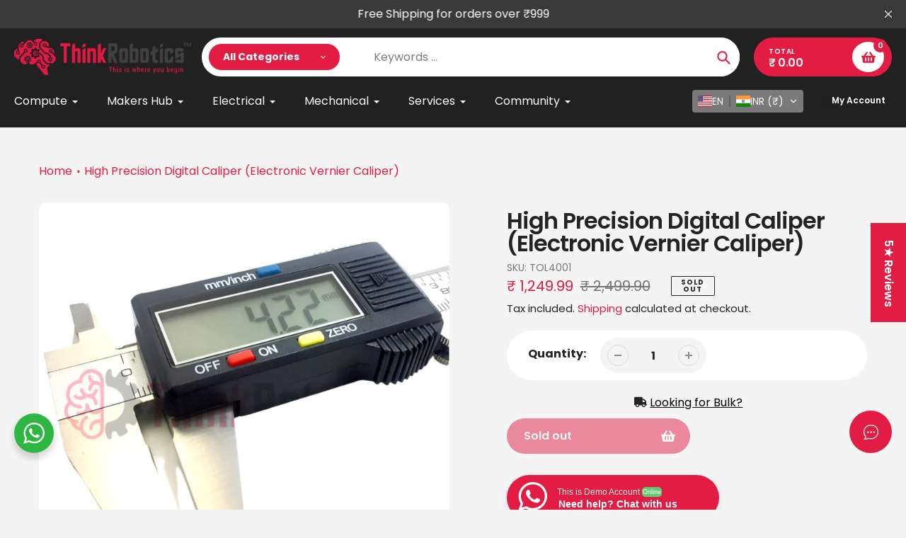

--- FILE ---
content_type: text/html; charset=utf-8
request_url: https://thinkrobotics.com/products/digital-caliper
body_size: 102448
content:
<!doctype html>
<html class="no-js" lang="en">
<head>
  <script src="https://cdn-in.pagesense.io/js/thinkrobotics/f726cadb4adb447f9c805edd15fd7b09.js"></script>
  <!--   /* MSFT Clarity Code     */  -->
  <script type="text/javascript">
    (function(c,l,a,r,i,t,y){
        c[a]=c[a]||function(){(c[a].q=c[a].q||[]).push(arguments)};
        t=l.createElement(r);t.async=1;t.src="https://www.clarity.ms/tag/"+i;
        y=l.getElementsByTagName(r)[0];y.parentNode.insertBefore(t,y);
    })(window, document, "clarity", "script", "q5cby0i25w");
  </script>
  
  <meta name="google-site-verification" content="7wMOnvSmj3m0qrH_O0RTQtZ89Gbx8_imZu8f_rhbum0" />
  <meta name="facebook-domain-verification" content="pmd5hgscnjy3n1rxfv8ggqa76cw1zt" />
  
  <meta  name="ahrefs-site-verification" content="fa62613ec995c855f0dffa6d8381e10dcd7ff4a7e5d53e7cfaf4ff5599a28e1d">
  
  <!-- Start SmartBanner configuration -->
  <link href="//thinkrobotics.com/cdn/shop/t/59/assets/smartbanner.css?v=22829875196361176581752421831" rel="stylesheet" type="text/css" media="all" />
  <script src="//thinkrobotics.com/cdn/shop/t/59/assets/smartbanner.js?v=6003850725240766121752421832" defer></script>
  <meta name="smartbanner:title" content="ThinkRobotics Mobile App">
  <meta name="smartbanner:author" content="www.thinkrobotics.com">
  <meta name="smartbanner:price" content="FREE">
  <meta name="smartbanner:price-suffix-apple" content=" - On the App Store">
  <meta name="smartbanner:price-suffix-google" content=" - In Google Play">
  <meta name="smartbanner:icon-apple" content="https://cdn.shopify.com/s/files/1/0014/4313/5560/files/Insta_DP-temp_02779735-19a0-4424-8e42-ce0fa165b5a8.png?v=1673721567">
  <meta name="smartbanner:icon-google" content="https://cdn.shopify.com/s/files/1/0014/4313/5560/files/Insta_DP-temp_02779735-19a0-4424-8e42-ce0fa165b5a8.png?v=1673721567">
  <meta name="smartbanner:button" content="INSTALL">
  <meta name="smartbanner:button-url-apple" content="https://apps.apple.com/us/app/think-robotics/id6447348347">
  <meta name="smartbanner:button-url-google" content="https://play.google.com/store/apps/details?id=com.thinkrobotics.app">
  <meta name="smartbanner:enabled-platforms" content="android,ios">
  <meta name="smartbanner:close-label" content="Close">
  <meta name=”apple-itunes-app” content=”app-id=6447348347, app-argument=myURL”>
  <meta name="smartbanner:exclude-user-agent-regex" content="^.*(Version).*Safari">
  <!-- End SmartBanner configuration -->

  <meta charset="utf-8">
  <meta http-equiv="X-UA-Compatible" content="IE=edge,chrome=1">
  <meta name="viewport" content="width=device-width,initial-scale=1">
  <meta name="theme-color" content="#e31c44">

  <link rel="preconnect" href="https://cdn.shopify.com" crossorigin>
  <link rel="preconnect" href="https://fonts.shopifycdn.com" crossorigin>
  <link rel="preconnect" href="https://monorail-edge.shopifysvc.com"><link rel="preload" href="//thinkrobotics.com/cdn/shop/t/59/assets/core.css?v=9479367861339524431752421812" as="style">
  <link rel="preload" as="font" href="//thinkrobotics.com/cdn/fonts/poppins/poppins_n6.aa29d4918bc243723d56b59572e18228ed0786f6.woff2" type="font/woff2" crossorigin>
  <link rel="preload" as="font" href="//thinkrobotics.com/cdn/fonts/poppins/poppins_n4.0ba78fa5af9b0e1a374041b3ceaadf0a43b41362.woff2" type="font/woff2" crossorigin>
  <link rel="preload" as="font" href="//thinkrobotics.com/cdn/fonts/poppins/poppins_n7.56758dcf284489feb014a026f3727f2f20a54626.woff2" type="font/woff2" crossorigin>
  <link rel="preload" as="font" href="//thinkrobotics.com/cdn/fonts/poppins/poppins_n4.0ba78fa5af9b0e1a374041b3ceaadf0a43b41362.woff2" type="font/woff2" crossorigin>

  
  <link rel="preload" href="//thinkrobotics.com/cdn/shop/t/59/assets/theme.js?v=145426062465207840261755108235" as="script"><link rel="canonical" href="https://thinkrobotics.com/products/digital-caliper"><link rel="shortcut icon" href="//thinkrobotics.com/cdn/shop/files/Insta_DP-temp_2eef7f78-4553-40d0-bd71-c39f4c72f2c5_32x32.png?v=1628171432" type="image/png"><title>Digital Caliper (Electronic Vernier Caliper) | ThinkRobotics.in&ndash; ThinkRobotics.com</title><meta name="description" content="Best rate and quality guaranteed! Checkout for latest offers. Sample Code, Library, Datasheet, Specifications, Resources,"><!-- /snippets/social-meta-tags.liquid -->


<meta property="og:site_name" content="ThinkRobotics.com">
<meta property="og:url" content="https://thinkrobotics.com/products/digital-caliper">
<meta property="og:title" content="Digital Caliper (Electronic Vernier Caliper) | ThinkRobotics.in">
<meta property="og:type" content="product">
<meta property="og:description" content="Best rate and quality guaranteed! Checkout for latest offers. Sample Code, Library, Datasheet, Specifications, Resources,"><meta property="og:image" content="http://thinkrobotics.com/cdn/shop/products/download-_3.jpg?v=1738290206">
  <meta property="og:image:secure_url" content="https://thinkrobotics.com/cdn/shop/products/download-_3.jpg?v=1738290206">
  <meta property="og:image:width" content="1000">
  <meta property="og:image:height" content="1000">
  <meta property="og:price:amount" content="1,249.99">
  <meta property="og:price:currency" content="INR">



  <meta name="twitter:site" content="@roboticsthink">

<meta name="twitter:card" content="summary_large_image">
<meta name="twitter:title" content="Digital Caliper (Electronic Vernier Caliper) | ThinkRobotics.in">
<meta name="twitter:description" content="Best rate and quality guaranteed! Checkout for latest offers. Sample Code, Library, Datasheet, Specifications, Resources,">

  
<style data-shopify>
:root {

	--header_megamenu_bg: #ffffff;
	--header_nav_2_bg: #ffffff;
	--header_nav_2_color_text: #232323;
	--search_bar_bg: #ffffff;

	--header_search_categories_bg: #ffffff;
	--header_search_categories_color_text: #232323;
	--alternateHeader_bg_color: #212121;
	--alternateHeader_text_color: #ffffff;
    --logo_text_color: #ffffff;
    --header_color_text: #212121;
	--header_nav_hover_link: #e31c44;

    --secondary_nav_color_text: #212121;
    --secondary_nav_color_lighter: rgba(33, 33, 33, 0.3);

    --mobile-navigation-bg: #232323;
    --mobile-navigation-highlighted-bg: #1d1d1d;
    --mobile-navigation-text-color: #ffffff;
    --mobile-navigation-icons-color: #fd5b2a;


	--white-color: #ffffff;


    --letter-spacing: 0;
    --font-size: 1;
	--rating-star-bg: rgba(35, 35, 35, 0.15);

    --color-text: #232323;
    --color-text-rgb: 35, 35, 35;
    --color-body-text: #232323;
	--breadcrumbs_color: #e31c44;

	--rte__link_color: #e31c44;
	--rte_hover_link_color: #ff0000;


    --color-sale-text: #e31c44;
    --color-small-button-text-border: #e31c44;
    --color-text-field: #ffffff;
    --color-text-field-text: #232323;
    --color-text-field-text-rgb: 35, 35, 35;

    --color-btn-primary: #e31c44;
    --color-btn-primary-darker: #cc0029;
    --color-btn-primary-text: #ffffff;
	
	--color-btn-secondary: #3a3a3a;

	--color--btn-white-darker: #e6e6e6;


    --color-blankstate: rgba(35, 35, 35, 0.35);
    --color-blankstate-border: rgba(35, 35, 35, 0.2);
    --color-blankstate-background: rgba(35, 35, 35, 0.1); 

    --color-text-focus:#494949;


    --color-btn-primary-focus:#b61636;
 	--color-btn-secondary-focus:#606060;
	--color-btn-white-focus:#e6e6e6;



    --color-btn-social-focus:#d2d2d2;
    --color-small-button-text-border-focus:#b61636;
    --predictive-search-focus:#e7e7e7;

    --color-body: #f4f4f4;
    --color-bg: #f4f4f4;
    --color-bg-rgb: 244, 244, 244;
    --color-bg-alt: rgba(35, 35, 35, 0.05);
    --color-bg-currency-selector: rgba(35, 35, 35, 0.2);--opacity-image-overlay: 0.4;--hover-overlay-opacity: 0.8;

    --color-border: #ebebeb;
    --color-border-form: #cccccc;
    --color-border-form-darker: #b3b3b3;

    --svg-select-icon: url(//thinkrobotics.com/cdn/shop/t/59/assets/ico-select.svg?v=147383828099726678601752421845);
 	--svg-select-white-icon: url(//thinkrobotics.com/cdn/shop/t/59/assets/ico-white-select.svg?v=145037530105049233381752421812);
    --slick-img-url: url(//thinkrobotics.com/cdn/shop/t/59/assets/ajax-loader.gif?v=41356863302472015721752421812);

    --font-weight-body--bold: 700;
    --font-weight-body--bolder: 700;

    --font-stack-header: Poppins, sans-serif;
    --font-style-header: normal;
    --font-weight-header: 600;

    --font-stack-navigation: Poppins, sans-serif;
    --font-style-navigation: normal;
    --font-weight-navigation: 400;


	

    --font-stack-body: Poppins, sans-serif;
    --font-style-body: normal;
    --font-weight-body: 400;

    --font-size-header: 40;
	--font-size-navigation: 16;


	
	--heading1-letter-spacing: -2px;
    --heading2-letter-spacing: -2px;
    --heading3-letter-spacing: -1.0px;
    --heading4-letter-spacing: -1.0px;
    --heading5-letter-spacing: -0.5px;
    --heading6-letter-spacing:  -0.5px;

	--heading-line-height : 1;

    --font-size-base: 16;

    --font-h1-desktop: 80;
    --font-h1-mobile: 56;

    --font-h2-desktop: 52;
    --font-h2-mobile: 40;

    --font-h3-desktop: 40;
    --font-h3-mobile: 26;

    --font-h4-desktop: 22;
    --font-h4-mobile: 19;

    --font-h5-desktop: 18;
    --font-h5-mobile: 18;

    --font-h6-desktop: 16;
    --font-h6-mobile: 14;

    --font-mega-title-large-desktop: 100;

    --font-rich-text-large: 18;
    --font-rich-text-small: 14;

    
--color-video-bg: #e7e7e7;

    
    --global-color-image-loader-primary: rgba(35, 35, 35, 0.06);
    --global-color-image-loader-secondary: rgba(35, 35, 35, 0.12);


	--product_label_sale_color: #e31c44;
	--product_label_sold_out_color: #8a9297;
	--product_label_1_color: #0774d7;
 	--product_label_2_color: #000000;

	
	--product-image-height: 200px;

  }




</style>


  <link rel="stylesheet" href="//thinkrobotics.com/cdn/shop/t/59/assets/flickity.min.css?v=112557130868219244861752421845" type="text/css">

  <link rel="stylesheet" href="//thinkrobotics.com/cdn/shop/t/59/assets/core.css?v=9479367861339524431752421812" type="text/css">
  <link rel="stylesheet" href="//thinkrobotics.com/cdn/shop/t/59/assets/theme.css?v=90043012930845003281752421812" type="text/css">


  <style>
    @font-face {
  font-family: Poppins;
  font-weight: 600;
  font-style: normal;
  font-display: swap;
  src: url("//thinkrobotics.com/cdn/fonts/poppins/poppins_n6.aa29d4918bc243723d56b59572e18228ed0786f6.woff2") format("woff2"),
       url("//thinkrobotics.com/cdn/fonts/poppins/poppins_n6.5f815d845fe073750885d5b7e619ee00e8111208.woff") format("woff");
}

    @font-face {
  font-family: Poppins;
  font-weight: 400;
  font-style: normal;
  font-display: swap;
  src: url("//thinkrobotics.com/cdn/fonts/poppins/poppins_n4.0ba78fa5af9b0e1a374041b3ceaadf0a43b41362.woff2") format("woff2"),
       url("//thinkrobotics.com/cdn/fonts/poppins/poppins_n4.214741a72ff2596839fc9760ee7a770386cf16ca.woff") format("woff");
}

      @font-face {
  font-family: Poppins;
  font-weight: 400;
  font-style: normal;
  font-display: swap;
  src: url("//thinkrobotics.com/cdn/fonts/poppins/poppins_n4.0ba78fa5af9b0e1a374041b3ceaadf0a43b41362.woff2") format("woff2"),
       url("//thinkrobotics.com/cdn/fonts/poppins/poppins_n4.214741a72ff2596839fc9760ee7a770386cf16ca.woff") format("woff");
}

    @font-face {
  font-family: Poppins;
  font-weight: 700;
  font-style: normal;
  font-display: swap;
  src: url("//thinkrobotics.com/cdn/fonts/poppins/poppins_n7.56758dcf284489feb014a026f3727f2f20a54626.woff2") format("woff2"),
       url("//thinkrobotics.com/cdn/fonts/poppins/poppins_n7.f34f55d9b3d3205d2cd6f64955ff4b36f0cfd8da.woff") format("woff");
}

    @font-face {
  font-family: Poppins;
  font-weight: 700;
  font-style: normal;
  font-display: swap;
  src: url("//thinkrobotics.com/cdn/fonts/poppins/poppins_n7.56758dcf284489feb014a026f3727f2f20a54626.woff2") format("woff2"),
       url("//thinkrobotics.com/cdn/fonts/poppins/poppins_n7.f34f55d9b3d3205d2cd6f64955ff4b36f0cfd8da.woff") format("woff");
}

    @font-face {
  font-family: Poppins;
  font-weight: 400;
  font-style: italic;
  font-display: swap;
  src: url("//thinkrobotics.com/cdn/fonts/poppins/poppins_i4.846ad1e22474f856bd6b81ba4585a60799a9f5d2.woff2") format("woff2"),
       url("//thinkrobotics.com/cdn/fonts/poppins/poppins_i4.56b43284e8b52fc64c1fd271f289a39e8477e9ec.woff") format("woff");
}

    @font-face {
  font-family: Poppins;
  font-weight: 700;
  font-style: italic;
  font-display: swap;
  src: url("//thinkrobotics.com/cdn/fonts/poppins/poppins_i7.42fd71da11e9d101e1e6c7932199f925f9eea42d.woff2") format("woff2"),
       url("//thinkrobotics.com/cdn/fonts/poppins/poppins_i7.ec8499dbd7616004e21155106d13837fff4cf556.woff") format("woff");
}

  </style>

  <script>
    
     window.importModule = (mod) => import(window.theme.modules[mod]);
    
    var theme = {
      breakpoints: {
        medium: 750,
        large: 990,
        widescreen: 1400
      },
      strings: { 
        addToCart: "Add to cart",
        preOrder: "Pre Order",
        preOrderText: "This is a pre order item.  We will ship it when it comes in stock.", 
        added_to_cart: "Added!",
        soldOut: "Sold out",
        unavailable: "Unavailable",
        regularPrice: "Regular price",
        salePrice: "Sale price",
        sale: "Sale",
        fromLowestPrice: "from [price]",
        vendor: "Vendor",
        showMore: "Show More",
        showLess: "Show Less",
        searchFor: "Search for",
        addressError: "Error looking up that address",
        addressNoResults: "No results for that address",
        addressQueryLimit: "You have exceeded the Google API usage limit. Consider upgrading to a \u003ca href=\"https:\/\/developers.google.com\/maps\/premium\/usage-limits\"\u003ePremium Plan\u003c\/a\u003e.",
        authError: "There was a problem authenticating your Google Maps account.",
        newWindow: "Opens in a new window.",
        external: "Opens external website.",
        newWindowExternal: "Opens external website in a new window.",
        removeLabel: "Remove [product]",
        update: "Update",
        quantity: "Quantity",
        discountedTotal: "Discounted total",
        regularTotal: "Regular total",
        priceColumn: "See Price column for discount details.",
        quantityMinimumMessage: "Quantity must be 1 or more",
        cartError: "There was an error while updating your cart. Please try again.",
        removedItemMessage: "Removed \u003cspan class=\"cart__removed-product-details\"\u003e([quantity]) [link]\u003c\/span\u003e from your cart.",
        unitPrice: "Unit price",
        unitPriceSeparator: "per",
        oneCartCount: "1 item",
        otherCartCount: "[count] items",
        quantityLabel: "Quantity: [count]",
        products: "Popular Products",
        search_title: "Popular Searches",
        loading: "Loading",
        number_of_results: "[result_number] of [results_count]",
        number_of_results_found: "[results_count] results found",
        one_result_found: "1 result found",
        show_less: "Show less",
        shippingEstimatorOneResult: "1 option available:",
        shippingEstimatorMoreResults: "{{count}} options available:",
        shippingEstimatorNoResults: "No shipping could be found",
        shippingTo: "Shipping to",
        pick_an_option: "Pick an Option",
        add_note: "Add Note",
        added_note: "Note added",
        newsletter_confirmation: "Thanks for subscribing!"
      },
      moneyFormat: "\u003cspan class=glc-money\u003e₹ {{amount}}\u003c\/span\u003e",
      moneyFormatWithCurrency: "\u003cspan class=glc-money\u003e₹ {{amount}}\u003c\/span\u003e",
      show_preOrder_btn: true ,
        stylesheet: "//thinkrobotics.com/cdn/shop/t/59/assets/core.css?v=9479367861339524431752421812",
         pageType: "product",
            modules: {
        Core: `//thinkrobotics.com/cdn/shop/t/59/assets/core.js?v=173754313342993605631752421812`
      },
      scripts: {
        Popper: 'https://unpkg.com/@popperjs/core@2'
      }
    };

       
    window.routes = {
      rootUrl: "\/", 
      cartUrl: "\/cart",
      cartAddUrl: "\/cart\/add",
      cartChangeUrl: "\/cart\/change",
      searchUrl: "\/search",
      productRecommendationsUrl: "\/recommendations\/products"
    };


   



    document.documentElement.className = document.documentElement.className.replace('no-js', 'js');
  </script><script type="text/javascript">
    if (window.MSInputMethodContext && document.documentMode) {
      var scripts = document.getElementsByTagName('script')[0];
      var polyfill = document.createElement("script");
      polyfill.defer = true;
      polyfill.src = "//thinkrobotics.com/cdn/shop/t/59/assets/ie11CustomProperties.min.js?v=146208399201472936201752421812";

      scripts.parentNode.insertBefore(polyfill, scripts);
    }
  </script>

  <script>window.performance && window.performance.mark && window.performance.mark('shopify.content_for_header.start');</script><meta id="shopify-digital-wallet" name="shopify-digital-wallet" content="/1443135560/digital_wallets/dialog">
<link rel="alternate" type="application/json+oembed" href="https://thinkrobotics.com/products/digital-caliper.oembed">
<script async="async" src="/checkouts/internal/preloads.js?locale=en-IN"></script>
<script id="shopify-features" type="application/json">{"accessToken":"fa57a4bf006473ea947fb5a685d7aed7","betas":["rich-media-storefront-analytics"],"domain":"thinkrobotics.com","predictiveSearch":true,"shopId":1443135560,"locale":"en"}</script>
<script>var Shopify = Shopify || {};
Shopify.shop = "thinkrobotics-in.myshopify.com";
Shopify.locale = "en";
Shopify.currency = {"active":"INR","rate":"1.0"};
Shopify.country = "IN";
Shopify.theme = {"name":"Prod - 14 August","id":179545801021,"schema_name":"Pursuit","schema_version":"1.3","theme_store_id":1654,"role":"main"};
Shopify.theme.handle = "null";
Shopify.theme.style = {"id":null,"handle":null};
Shopify.cdnHost = "thinkrobotics.com/cdn";
Shopify.routes = Shopify.routes || {};
Shopify.routes.root = "/";</script>
<script type="module">!function(o){(o.Shopify=o.Shopify||{}).modules=!0}(window);</script>
<script>!function(o){function n(){var o=[];function n(){o.push(Array.prototype.slice.apply(arguments))}return n.q=o,n}var t=o.Shopify=o.Shopify||{};t.loadFeatures=n(),t.autoloadFeatures=n()}(window);</script>
<script id="shop-js-analytics" type="application/json">{"pageType":"product"}</script>
<script defer="defer" async type="module" src="//thinkrobotics.com/cdn/shopifycloud/shop-js/modules/v2/client.init-shop-cart-sync_C5BV16lS.en.esm.js"></script>
<script defer="defer" async type="module" src="//thinkrobotics.com/cdn/shopifycloud/shop-js/modules/v2/chunk.common_CygWptCX.esm.js"></script>
<script type="module">
  await import("//thinkrobotics.com/cdn/shopifycloud/shop-js/modules/v2/client.init-shop-cart-sync_C5BV16lS.en.esm.js");
await import("//thinkrobotics.com/cdn/shopifycloud/shop-js/modules/v2/chunk.common_CygWptCX.esm.js");

  window.Shopify.SignInWithShop?.initShopCartSync?.({"fedCMEnabled":true,"windoidEnabled":true});

</script>
<script>(function() {
  var isLoaded = false;
  function asyncLoad() {
    if (isLoaded) return;
    isLoaded = true;
    var urls = ["https:\/\/wiser.expertvillagemedia.com\/assets\/js\/wiser_script.js?shop=thinkrobotics-in.myshopify.com","\/\/cdn.shopify.com\/proxy\/7bcf25454d3788e270bb8ccda0f055db3b78088053df32a367dc369a4ea1ef76\/api.goaffpro.com\/loader.js?shop=thinkrobotics-in.myshopify.com\u0026sp-cache-control=cHVibGljLCBtYXgtYWdlPTkwMA","https:\/\/sbzstag.cirkleinc.com\/?shop=thinkrobotics-in.myshopify.com"];
    for (var i = 0; i < urls.length; i++) {
      var s = document.createElement('script');
      s.type = 'text/javascript';
      s.async = true;
      s.src = urls[i];
      var x = document.getElementsByTagName('script')[0];
      x.parentNode.insertBefore(s, x);
    }
  };
  if(window.attachEvent) {
    window.attachEvent('onload', asyncLoad);
  } else {
    window.addEventListener('load', asyncLoad, false);
  }
})();</script>
<script id="__st">var __st={"a":1443135560,"offset":19800,"reqid":"132b12c6-f4e7-4029-9932-ac0c4ca878a6-1768777155","pageurl":"thinkrobotics.com\/products\/digital-caliper","u":"dfe3c50c0abb","p":"product","rtyp":"product","rid":1419869716552};</script>
<script>window.ShopifyPaypalV4VisibilityTracking = true;</script>
<script id="captcha-bootstrap">!function(){'use strict';const t='contact',e='account',n='new_comment',o=[[t,t],['blogs',n],['comments',n],[t,'customer']],c=[[e,'customer_login'],[e,'guest_login'],[e,'recover_customer_password'],[e,'create_customer']],r=t=>t.map((([t,e])=>`form[action*='/${t}']:not([data-nocaptcha='true']) input[name='form_type'][value='${e}']`)).join(','),a=t=>()=>t?[...document.querySelectorAll(t)].map((t=>t.form)):[];function s(){const t=[...o],e=r(t);return a(e)}const i='password',u='form_key',d=['recaptcha-v3-token','g-recaptcha-response','h-captcha-response',i],f=()=>{try{return window.sessionStorage}catch{return}},m='__shopify_v',_=t=>t.elements[u];function p(t,e,n=!1){try{const o=window.sessionStorage,c=JSON.parse(o.getItem(e)),{data:r}=function(t){const{data:e,action:n}=t;return t[m]||n?{data:e,action:n}:{data:t,action:n}}(c);for(const[e,n]of Object.entries(r))t.elements[e]&&(t.elements[e].value=n);n&&o.removeItem(e)}catch(o){console.error('form repopulation failed',{error:o})}}const l='form_type',E='cptcha';function T(t){t.dataset[E]=!0}const w=window,h=w.document,L='Shopify',v='ce_forms',y='captcha';let A=!1;((t,e)=>{const n=(g='f06e6c50-85a8-45c8-87d0-21a2b65856fe',I='https://cdn.shopify.com/shopifycloud/storefront-forms-hcaptcha/ce_storefront_forms_captcha_hcaptcha.v1.5.2.iife.js',D={infoText:'Protected by hCaptcha',privacyText:'Privacy',termsText:'Terms'},(t,e,n)=>{const o=w[L][v],c=o.bindForm;if(c)return c(t,g,e,D).then(n);var r;o.q.push([[t,g,e,D],n]),r=I,A||(h.body.append(Object.assign(h.createElement('script'),{id:'captcha-provider',async:!0,src:r})),A=!0)});var g,I,D;w[L]=w[L]||{},w[L][v]=w[L][v]||{},w[L][v].q=[],w[L][y]=w[L][y]||{},w[L][y].protect=function(t,e){n(t,void 0,e),T(t)},Object.freeze(w[L][y]),function(t,e,n,w,h,L){const[v,y,A,g]=function(t,e,n){const i=e?o:[],u=t?c:[],d=[...i,...u],f=r(d),m=r(i),_=r(d.filter((([t,e])=>n.includes(e))));return[a(f),a(m),a(_),s()]}(w,h,L),I=t=>{const e=t.target;return e instanceof HTMLFormElement?e:e&&e.form},D=t=>v().includes(t);t.addEventListener('submit',(t=>{const e=I(t);if(!e)return;const n=D(e)&&!e.dataset.hcaptchaBound&&!e.dataset.recaptchaBound,o=_(e),c=g().includes(e)&&(!o||!o.value);(n||c)&&t.preventDefault(),c&&!n&&(function(t){try{if(!f())return;!function(t){const e=f();if(!e)return;const n=_(t);if(!n)return;const o=n.value;o&&e.removeItem(o)}(t);const e=Array.from(Array(32),(()=>Math.random().toString(36)[2])).join('');!function(t,e){_(t)||t.append(Object.assign(document.createElement('input'),{type:'hidden',name:u})),t.elements[u].value=e}(t,e),function(t,e){const n=f();if(!n)return;const o=[...t.querySelectorAll(`input[type='${i}']`)].map((({name:t})=>t)),c=[...d,...o],r={};for(const[a,s]of new FormData(t).entries())c.includes(a)||(r[a]=s);n.setItem(e,JSON.stringify({[m]:1,action:t.action,data:r}))}(t,e)}catch(e){console.error('failed to persist form',e)}}(e),e.submit())}));const S=(t,e)=>{t&&!t.dataset[E]&&(n(t,e.some((e=>e===t))),T(t))};for(const o of['focusin','change'])t.addEventListener(o,(t=>{const e=I(t);D(e)&&S(e,y())}));const B=e.get('form_key'),M=e.get(l),P=B&&M;t.addEventListener('DOMContentLoaded',(()=>{const t=y();if(P)for(const e of t)e.elements[l].value===M&&p(e,B);[...new Set([...A(),...v().filter((t=>'true'===t.dataset.shopifyCaptcha))])].forEach((e=>S(e,t)))}))}(h,new URLSearchParams(w.location.search),n,t,e,['guest_login'])})(!1,!0)}();</script>
<script integrity="sha256-4kQ18oKyAcykRKYeNunJcIwy7WH5gtpwJnB7kiuLZ1E=" data-source-attribution="shopify.loadfeatures" defer="defer" src="//thinkrobotics.com/cdn/shopifycloud/storefront/assets/storefront/load_feature-a0a9edcb.js" crossorigin="anonymous"></script>
<script data-source-attribution="shopify.dynamic_checkout.dynamic.init">var Shopify=Shopify||{};Shopify.PaymentButton=Shopify.PaymentButton||{isStorefrontPortableWallets:!0,init:function(){window.Shopify.PaymentButton.init=function(){};var t=document.createElement("script");t.src="https://thinkrobotics.com/cdn/shopifycloud/portable-wallets/latest/portable-wallets.en.js",t.type="module",document.head.appendChild(t)}};
</script>
<script data-source-attribution="shopify.dynamic_checkout.buyer_consent">
  function portableWalletsHideBuyerConsent(e){var t=document.getElementById("shopify-buyer-consent"),n=document.getElementById("shopify-subscription-policy-button");t&&n&&(t.classList.add("hidden"),t.setAttribute("aria-hidden","true"),n.removeEventListener("click",e))}function portableWalletsShowBuyerConsent(e){var t=document.getElementById("shopify-buyer-consent"),n=document.getElementById("shopify-subscription-policy-button");t&&n&&(t.classList.remove("hidden"),t.removeAttribute("aria-hidden"),n.addEventListener("click",e))}window.Shopify?.PaymentButton&&(window.Shopify.PaymentButton.hideBuyerConsent=portableWalletsHideBuyerConsent,window.Shopify.PaymentButton.showBuyerConsent=portableWalletsShowBuyerConsent);
</script>
<script>
  function portableWalletsCleanup(e){e&&e.src&&console.error("Failed to load portable wallets script "+e.src);var t=document.querySelectorAll("shopify-accelerated-checkout .shopify-payment-button__skeleton, shopify-accelerated-checkout-cart .wallet-cart-button__skeleton"),e=document.getElementById("shopify-buyer-consent");for(let e=0;e<t.length;e++)t[e].remove();e&&e.remove()}function portableWalletsNotLoadedAsModule(e){e instanceof ErrorEvent&&"string"==typeof e.message&&e.message.includes("import.meta")&&"string"==typeof e.filename&&e.filename.includes("portable-wallets")&&(window.removeEventListener("error",portableWalletsNotLoadedAsModule),window.Shopify.PaymentButton.failedToLoad=e,"loading"===document.readyState?document.addEventListener("DOMContentLoaded",window.Shopify.PaymentButton.init):window.Shopify.PaymentButton.init())}window.addEventListener("error",portableWalletsNotLoadedAsModule);
</script>

<script type="module" src="https://thinkrobotics.com/cdn/shopifycloud/portable-wallets/latest/portable-wallets.en.js" onError="portableWalletsCleanup(this)" crossorigin="anonymous"></script>
<script nomodule>
  document.addEventListener("DOMContentLoaded", portableWalletsCleanup);
</script>

<link id="shopify-accelerated-checkout-styles" rel="stylesheet" media="screen" href="https://thinkrobotics.com/cdn/shopifycloud/portable-wallets/latest/accelerated-checkout-backwards-compat.css" crossorigin="anonymous">
<style id="shopify-accelerated-checkout-cart">
        #shopify-buyer-consent {
  margin-top: 1em;
  display: inline-block;
  width: 100%;
}

#shopify-buyer-consent.hidden {
  display: none;
}

#shopify-subscription-policy-button {
  background: none;
  border: none;
  padding: 0;
  text-decoration: underline;
  font-size: inherit;
  cursor: pointer;
}

#shopify-subscription-policy-button::before {
  box-shadow: none;
}

      </style>

<script>window.performance && window.performance.mark && window.performance.mark('shopify.content_for_header.end');</script>


<!-- BEGIN app block: shopify://apps/pagefly-page-builder/blocks/app-embed/83e179f7-59a0-4589-8c66-c0dddf959200 -->

<!-- BEGIN app snippet: pagefly-cro-ab-testing-main -->







<script>
  ;(function () {
    const url = new URL(window.location)
    const viewParam = url.searchParams.get('view')
    if (viewParam && viewParam.includes('variant-pf-')) {
      url.searchParams.set('pf_v', viewParam)
      url.searchParams.delete('view')
      window.history.replaceState({}, '', url)
    }
  })()
</script>



<script type='module'>
  
  window.PAGEFLY_CRO = window.PAGEFLY_CRO || {}

  window.PAGEFLY_CRO['data_debug'] = {
    original_template_suffix: "all_products",
    allow_ab_test: false,
    ab_test_start_time: 0,
    ab_test_end_time: 0,
    today_date_time: 1768777155000,
  }
  window.PAGEFLY_CRO['GA4'] = { enabled: false}
</script>

<!-- END app snippet -->








  <script src='https://cdn.shopify.com/extensions/019bb4f9-aed6-78a3-be91-e9d44663e6bf/pagefly-page-builder-215/assets/pagefly-helper.js' defer='defer'></script>

  <script src='https://cdn.shopify.com/extensions/019bb4f9-aed6-78a3-be91-e9d44663e6bf/pagefly-page-builder-215/assets/pagefly-general-helper.js' defer='defer'></script>

  <script src='https://cdn.shopify.com/extensions/019bb4f9-aed6-78a3-be91-e9d44663e6bf/pagefly-page-builder-215/assets/pagefly-snap-slider.js' defer='defer'></script>

  <script src='https://cdn.shopify.com/extensions/019bb4f9-aed6-78a3-be91-e9d44663e6bf/pagefly-page-builder-215/assets/pagefly-slideshow-v3.js' defer='defer'></script>

  <script src='https://cdn.shopify.com/extensions/019bb4f9-aed6-78a3-be91-e9d44663e6bf/pagefly-page-builder-215/assets/pagefly-slideshow-v4.js' defer='defer'></script>

  <script src='https://cdn.shopify.com/extensions/019bb4f9-aed6-78a3-be91-e9d44663e6bf/pagefly-page-builder-215/assets/pagefly-glider.js' defer='defer'></script>

  <script src='https://cdn.shopify.com/extensions/019bb4f9-aed6-78a3-be91-e9d44663e6bf/pagefly-page-builder-215/assets/pagefly-slideshow-v1-v2.js' defer='defer'></script>

  <script src='https://cdn.shopify.com/extensions/019bb4f9-aed6-78a3-be91-e9d44663e6bf/pagefly-page-builder-215/assets/pagefly-product-media.js' defer='defer'></script>

  <script src='https://cdn.shopify.com/extensions/019bb4f9-aed6-78a3-be91-e9d44663e6bf/pagefly-page-builder-215/assets/pagefly-product.js' defer='defer'></script>


<script id='pagefly-helper-data' type='application/json'>
  {
    "page_optimization": {
      "assets_prefetching": false
    },
    "elements_asset_mapper": {
      "Accordion": "https://cdn.shopify.com/extensions/019bb4f9-aed6-78a3-be91-e9d44663e6bf/pagefly-page-builder-215/assets/pagefly-accordion.js",
      "Accordion3": "https://cdn.shopify.com/extensions/019bb4f9-aed6-78a3-be91-e9d44663e6bf/pagefly-page-builder-215/assets/pagefly-accordion3.js",
      "CountDown": "https://cdn.shopify.com/extensions/019bb4f9-aed6-78a3-be91-e9d44663e6bf/pagefly-page-builder-215/assets/pagefly-countdown.js",
      "GMap1": "https://cdn.shopify.com/extensions/019bb4f9-aed6-78a3-be91-e9d44663e6bf/pagefly-page-builder-215/assets/pagefly-gmap.js",
      "GMap2": "https://cdn.shopify.com/extensions/019bb4f9-aed6-78a3-be91-e9d44663e6bf/pagefly-page-builder-215/assets/pagefly-gmap.js",
      "GMapBasicV2": "https://cdn.shopify.com/extensions/019bb4f9-aed6-78a3-be91-e9d44663e6bf/pagefly-page-builder-215/assets/pagefly-gmap.js",
      "GMapAdvancedV2": "https://cdn.shopify.com/extensions/019bb4f9-aed6-78a3-be91-e9d44663e6bf/pagefly-page-builder-215/assets/pagefly-gmap.js",
      "HTML.Video": "https://cdn.shopify.com/extensions/019bb4f9-aed6-78a3-be91-e9d44663e6bf/pagefly-page-builder-215/assets/pagefly-htmlvideo.js",
      "HTML.Video2": "https://cdn.shopify.com/extensions/019bb4f9-aed6-78a3-be91-e9d44663e6bf/pagefly-page-builder-215/assets/pagefly-htmlvideo2.js",
      "HTML.Video3": "https://cdn.shopify.com/extensions/019bb4f9-aed6-78a3-be91-e9d44663e6bf/pagefly-page-builder-215/assets/pagefly-htmlvideo2.js",
      "BackgroundVideo": "https://cdn.shopify.com/extensions/019bb4f9-aed6-78a3-be91-e9d44663e6bf/pagefly-page-builder-215/assets/pagefly-htmlvideo2.js",
      "Instagram": "https://cdn.shopify.com/extensions/019bb4f9-aed6-78a3-be91-e9d44663e6bf/pagefly-page-builder-215/assets/pagefly-instagram.js",
      "Instagram2": "https://cdn.shopify.com/extensions/019bb4f9-aed6-78a3-be91-e9d44663e6bf/pagefly-page-builder-215/assets/pagefly-instagram.js",
      "Insta3": "https://cdn.shopify.com/extensions/019bb4f9-aed6-78a3-be91-e9d44663e6bf/pagefly-page-builder-215/assets/pagefly-instagram3.js",
      "Tabs": "https://cdn.shopify.com/extensions/019bb4f9-aed6-78a3-be91-e9d44663e6bf/pagefly-page-builder-215/assets/pagefly-tab.js",
      "Tabs3": "https://cdn.shopify.com/extensions/019bb4f9-aed6-78a3-be91-e9d44663e6bf/pagefly-page-builder-215/assets/pagefly-tab3.js",
      "ProductBox": "https://cdn.shopify.com/extensions/019bb4f9-aed6-78a3-be91-e9d44663e6bf/pagefly-page-builder-215/assets/pagefly-cart.js",
      "FBPageBox2": "https://cdn.shopify.com/extensions/019bb4f9-aed6-78a3-be91-e9d44663e6bf/pagefly-page-builder-215/assets/pagefly-facebook.js",
      "FBLikeButton2": "https://cdn.shopify.com/extensions/019bb4f9-aed6-78a3-be91-e9d44663e6bf/pagefly-page-builder-215/assets/pagefly-facebook.js",
      "TwitterFeed2": "https://cdn.shopify.com/extensions/019bb4f9-aed6-78a3-be91-e9d44663e6bf/pagefly-page-builder-215/assets/pagefly-twitter.js",
      "Paragraph4": "https://cdn.shopify.com/extensions/019bb4f9-aed6-78a3-be91-e9d44663e6bf/pagefly-page-builder-215/assets/pagefly-paragraph4.js",

      "AliReviews": "https://cdn.shopify.com/extensions/019bb4f9-aed6-78a3-be91-e9d44663e6bf/pagefly-page-builder-215/assets/pagefly-3rd-elements.js",
      "BackInStock": "https://cdn.shopify.com/extensions/019bb4f9-aed6-78a3-be91-e9d44663e6bf/pagefly-page-builder-215/assets/pagefly-3rd-elements.js",
      "GloboBackInStock": "https://cdn.shopify.com/extensions/019bb4f9-aed6-78a3-be91-e9d44663e6bf/pagefly-page-builder-215/assets/pagefly-3rd-elements.js",
      "GrowaveWishlist": "https://cdn.shopify.com/extensions/019bb4f9-aed6-78a3-be91-e9d44663e6bf/pagefly-page-builder-215/assets/pagefly-3rd-elements.js",
      "InfiniteOptionsShopPad": "https://cdn.shopify.com/extensions/019bb4f9-aed6-78a3-be91-e9d44663e6bf/pagefly-page-builder-215/assets/pagefly-3rd-elements.js",
      "InkybayProductPersonalizer": "https://cdn.shopify.com/extensions/019bb4f9-aed6-78a3-be91-e9d44663e6bf/pagefly-page-builder-215/assets/pagefly-3rd-elements.js",
      "LimeSpot": "https://cdn.shopify.com/extensions/019bb4f9-aed6-78a3-be91-e9d44663e6bf/pagefly-page-builder-215/assets/pagefly-3rd-elements.js",
      "Loox": "https://cdn.shopify.com/extensions/019bb4f9-aed6-78a3-be91-e9d44663e6bf/pagefly-page-builder-215/assets/pagefly-3rd-elements.js",
      "Opinew": "https://cdn.shopify.com/extensions/019bb4f9-aed6-78a3-be91-e9d44663e6bf/pagefly-page-builder-215/assets/pagefly-3rd-elements.js",
      "Powr": "https://cdn.shopify.com/extensions/019bb4f9-aed6-78a3-be91-e9d44663e6bf/pagefly-page-builder-215/assets/pagefly-3rd-elements.js",
      "ProductReviews": "https://cdn.shopify.com/extensions/019bb4f9-aed6-78a3-be91-e9d44663e6bf/pagefly-page-builder-215/assets/pagefly-3rd-elements.js",
      "PushOwl": "https://cdn.shopify.com/extensions/019bb4f9-aed6-78a3-be91-e9d44663e6bf/pagefly-page-builder-215/assets/pagefly-3rd-elements.js",
      "ReCharge": "https://cdn.shopify.com/extensions/019bb4f9-aed6-78a3-be91-e9d44663e6bf/pagefly-page-builder-215/assets/pagefly-3rd-elements.js",
      "Rivyo": "https://cdn.shopify.com/extensions/019bb4f9-aed6-78a3-be91-e9d44663e6bf/pagefly-page-builder-215/assets/pagefly-3rd-elements.js",
      "TrackingMore": "https://cdn.shopify.com/extensions/019bb4f9-aed6-78a3-be91-e9d44663e6bf/pagefly-page-builder-215/assets/pagefly-3rd-elements.js",
      "Vitals": "https://cdn.shopify.com/extensions/019bb4f9-aed6-78a3-be91-e9d44663e6bf/pagefly-page-builder-215/assets/pagefly-3rd-elements.js",
      "Wiser": "https://cdn.shopify.com/extensions/019bb4f9-aed6-78a3-be91-e9d44663e6bf/pagefly-page-builder-215/assets/pagefly-3rd-elements.js"
    },
    "custom_elements_mapper": {
      "pf-click-action-element": "https://cdn.shopify.com/extensions/019bb4f9-aed6-78a3-be91-e9d44663e6bf/pagefly-page-builder-215/assets/pagefly-click-action-element.js",
      "pf-dialog-element": "https://cdn.shopify.com/extensions/019bb4f9-aed6-78a3-be91-e9d44663e6bf/pagefly-page-builder-215/assets/pagefly-dialog-element.js"
    }
  }
</script>


<!-- END app block --><!-- BEGIN app block: shopify://apps/geolocation-glc/blocks/selector/e347b539-0714-46e4-9e69-23a73992ae3a --><script>
    (function(){
        function logChangesGLC(mutations, observer) {
            let evaluateGLC = document.evaluate('//*[text()[contains(.,"glc-money")]]',document,null,XPathResult.ORDERED_NODE_SNAPSHOT_TYPE,null);
            for (let iGLC = 0; iGLC < evaluateGLC.snapshotLength; iGLC++) {
                let elGLC = evaluateGLC.snapshotItem(iGLC);
                let innerHtmlGLC = elGLC?.innerHTML ? elGLC.innerHTML : "";
                if(innerHtmlGLC && !["SCRIPT", "LINK", "STYLE", "NOSCRIPT"].includes(elGLC.nodeName)){
                    elGLC.innerHTML = innerHtmlGLC.replaceAll("&lt;", "<").replaceAll("&gt;", ">");
                }
            }
        }
        const observerGLC = new MutationObserver(logChangesGLC);
        observerGLC.observe(document.documentElement, { subtree : true, childList: true });
    })();

    window._gelacyStore = {
        ...(window._gelacyStore || {}),
        pageType: "product",
        currenciesEnabled: [],
        currency: {
          code: 'INR',
          symbol: '₹',
          name: 'Indian Rupee',
          active: 'INR',
          rate: ''
        },
        product: {
          id: '1419869716552',
        },
        moneyWithCurrencyFormat: "<span class=glc-money>₹ {{amount}}</span>",
        moneyFormat: "<span class=glc-money>₹ {{amount}}</span>",
        currencyCodeEnabled: '',
        shop: "thinkrobotics.com",
        locale: "en",
        country: "IN",
        designMode: false,
        theme: {},
        cdnHost: "",
        routes: { "root": "/" },
        market: {
            id: "846954582",
            handle: "in"
        },
        enabledLocales: [{"shop_locale":{"locale":"en","enabled":true,"primary":true,"published":true}}],
    };
    
        _gelacyStore.currenciesEnabled.push("INR");
    
</script>


<!-- END app block --><!-- BEGIN app block: shopify://apps/microsoft-clarity/blocks/brandAgents_js/31c3d126-8116-4b4a-8ba1-baeda7c4aeea -->





<!-- END app block --><!-- BEGIN app block: shopify://apps/instafeed/blocks/head-block/c447db20-095d-4a10-9725-b5977662c9d5 --><link rel="preconnect" href="https://cdn.nfcube.com/">
<link rel="preconnect" href="https://scontent.cdninstagram.com/">


  <script>
    document.addEventListener('DOMContentLoaded', function () {
      let instafeedScript = document.createElement('script');

      
        instafeedScript.src = 'https://cdn.nfcube.com/instafeed-44418625ed3f5a66d7636ca6aab2fcaf.js';
      

      document.body.appendChild(instafeedScript);
    });
  </script>





<!-- END app block --><!-- BEGIN app block: shopify://apps/microsoft-clarity/blocks/clarity_js/31c3d126-8116-4b4a-8ba1-baeda7c4aeea -->
<script type="text/javascript">
  (function (c, l, a, r, i, t, y) {
    c[a] = c[a] || function () { (c[a].q = c[a].q || []).push(arguments); };
    t = l.createElement(r); t.async = 1; t.src = "https://www.clarity.ms/tag/" + i + "?ref=shopify";
    y = l.getElementsByTagName(r)[0]; y.parentNode.insertBefore(t, y);

    c.Shopify.loadFeatures([{ name: "consent-tracking-api", version: "0.1" }], error => {
      if (error) {
        console.error("Error loading Shopify features:", error);
        return;
      }

      c[a]('consentv2', {
        ad_Storage: c.Shopify.customerPrivacy.marketingAllowed() ? "granted" : "denied",
        analytics_Storage: c.Shopify.customerPrivacy.analyticsProcessingAllowed() ? "granted" : "denied",
      });
    });

    l.addEventListener("visitorConsentCollected", function (e) {
      c[a]('consentv2', {
        ad_Storage: e.detail.marketingAllowed ? "granted" : "denied",
        analytics_Storage: e.detail.analyticsAllowed ? "granted" : "denied",
      });
    });
  })(window, document, "clarity", "script", "q5cby0i25w");
</script>



<!-- END app block --><!-- BEGIN app block: shopify://apps/wiser-ai-upsell-cross-sell/blocks/wiser-search/3f966edc-9a4a-465c-a4df-436d2a39160d --><link
  rel="stylesheet"
  href="https://wiser-ai.expertvillagemedia.com/wiser-search/css/frontstyle.css?v=0119042915&shop=thinkrobotics-in.myshopify.com"
  media="all"
/>
<!-- BEGIN app snippet: wiserMnyFrmt --><script>
  var ShopifyWsObj = {};
  
    ShopifyWsObj.wsMnyFrmt = '<span class=glc-money>₹ {{amount}}</span>';
  

  
  
  ShopifyWsObj.wsGetMnyFrmt = function (wsCents, wsfrmt) {
    if (typeof wsCents == 'string') {
      wsCents = wsCents.replace('.', '');
    }
    var wsValue = '';
    var wsPlcHldrRgx = /\{\{\s*(\w+)\s*\}\}/;
    var wsFrmtString = wsfrmt || this.wsMnyFrmt;
    function defaultOption(wsOpt, wsDef) {
      return typeof wsOpt == 'undefined' ? wsDef : wsOpt;
    }
    function formatWithDelimiters(wsNumber, wsPrecision, wsThousands, wsDecimal) {
      wsPrecision = defaultOption(wsPrecision, 2);
      wsThousands = defaultOption(wsThousands, ',');
      wsDecimal = defaultOption(wsDecimal, '.');
      if (isNaN(wsNumber) || wsNumber == null) {
        return 0;
      }
      wsNumber = (wsNumber / 100.0).toFixed(wsPrecision);
      var wsParts = wsNumber.split('.'),
        wsDollars = wsParts[0].replace(/(\d)(?=(\d\d\d)+(?!\d))/g, '$1' + wsThousands),
        wsCents = wsParts[1] ? wsDecimal + wsParts[1] : '';
      return wsDollars + wsCents;
    }
    switch (wsFrmtString.match(wsPlcHldrRgx)[1]) {
      case 'amount':
        wsValue = formatWithDelimiters(wsCents, 2);
        break;
      case 'amount_no_decimals':
        wsValue = formatWithDelimiters(wsCents, 0);
        break;
      case 'amount_with_comma_separator':
        wsValue = formatWithDelimiters(wsCents, 2, '.', ',');
        break;
      case 'amount_no_decimals_with_comma_separator':
        wsValue = formatWithDelimiters(wsCents, 0, '.', ',');
        break;
    }
    return wsFrmtString.replace(wsPlcHldrRgx, wsValue);
  };
</script>
<!-- END app snippet -->

<script>
  window.__evm_plan =  7 ;
  window.__queckViewSettings =  {"trigger_element":".search-form__input-wrapper, #predictive-search-drawer-input","hide_element":".snize-ac-results-content","embedded_selector":"#shopify-section-header","quick_search_enabled":"true","suggested_term":{"heading":"Recommended Search Terms","trending_term_heading":"Trending Search Term","trending_term":"Trending Search Term","trending_term_chk":"true","trending_term_count":"3","previous_term_heading":"Previous Search History","previous_term":"Previous Search History","previous_term_chk":"true","previous_term_count":"3"},"suggested_product":{"heading":"Recommended Products","trending_heading":"Trending","trending_product":"Trending Products","trending_product_chk":"true","trending_product_count":"3","60W_Adjustable_Temperature_Soldering_Iron_&_Tool_Set_product":"1419795693640","CNC_Aluminum_Steering_25T_Servo_Horn_product":"1417121890376","2_Axis_Pan_Tilt_Brackets_For_Camera\/Sensors_for_SG90_or_MG90S_Servo_product":"1417037054024","Precision_Adjustable_Potentiometer_-_Knob_Version_(3386P)_(Pack_of_2)_product":"1417031712840"},"suggested_collection":{"heading":"Recommended Collections","NVIDIA_Jetson_collection":"266981146710","Semiconductors_collection":"524960891197","HiWonder_|_Official_Page_collection":"440615698749","Carbon_Fibre_collection":"266983374934","Printers_&_3D_Pens_collection":"267083055190","Cameras_&_LIDARs_collection":"266982490198"},"template":{"enable_add_to_cart":"true","addcart_button_background":"E31C44","addcart_button_font":"FFFFFF","add_to_cart_text":"Add to cart","show_price":"true","show_compare_price":"true","custom_css":".snize-ac-results-content{\r\ndisplay: none !important;\r\n}\r\n.quick_view_col .ws_searchterm_h5 {\r\n    margin-top: 15px !important;\r\n}\r\n.ws_search_suggestion-item{\r\nfont-size:14px !important;\r\n}\r\n\r\n@media only screen and (max-width: 767px){#customSearchModal_search {\r\n    top: 225px !important;\r\n\r\n}\r\n}\r\n.ws_search_term {\r\n    padding-bottom: 0;\r\n}\r\n.evm_counts p {\r\n   display:none!important;\r\n}"},"ws_search_input":"false"} ;
  window.__resultkViewSettings =  {"result_page_enabled":"true","filter":{"availability":"Availability","category":"Category","category_chk":"true","discount":"Discount","rating":"Rating","rating_chk":"true","Product_type":"Product Type","Product_type_chk":"true","Product_tag":"Product Tag","Product_tag_chk":"true","price":"Price","price_chk":"true","vendor":"Vendor","vendor_chk":"true","binding_mount":"Custom Variants","binding_mount_chk":"true","availability_chk":"false","discount_chk":"false"},"shorting":{"best_sellers":"Best Sellers","best_sellers_chk":"true","new_arrivals":"New Arrivals","new_arrivals_chk":"true","highest_price":"Highest Price","highest_price_chk":"true","lowest_price":"Lowest Price","lowest_price_chk":"true","name_(A-Z)":"Name (A-Z)","name_(A-Z)_chk":"true","name_(Z-A)":"Name (Z-A)","name_(Z-A)_chk":"true"},"filter_heading":"Filters","heading_sort":"Sort by","template":{"products_per_page":"35","products_per_row":"4","enable_add_to_cart":"true","addcart_button_background":"E31C44","addcart_button_font":"FFFFFF","add_to_cart_text":"Add to cart","select_option_text":"Select Option","show_price":"true","show_compare_price":"true","custom_css":".ws_search_range-input .ws_search_rangeInput {\r\n   top: -19px;\r\n   border: none;\r\n}\r\n.ws_search_card__badge {\r\n    display: none;\r\n}\r\ndiv#filter_by {\r\n    max-height: 1330px;\r\n  overflow: auto;\r\n}\r\n\r\n.ws_search_product-card-grid {\r\n      height: 100%;\r\n    display: flex\r\n;\r\n    flex-direction: column;\r\n    justify-content: space-between;\r\n}\r\n.ws_search_card-body {\r\n    flex-grow: unset !important;\r\n}\r\n\r\n.evm_counts p{\r\ndisplay:none;\r\n}\r\n.ws-search_has-secondary:hover .primary-image {\r\n    opacity: 1!important;\r\n}"}} ;;
  window.__smartSearchSettings =  {"result_view_enabled":"true","min_characters":3,"search_results_page":"pages\/search-result","default_sort_rule":"best_sellers","excluded_terms":null,"out_of_stock_products":"include","excluded_products":null,"excluded_collection":null} ;
</script>
<script
  async
  src="https://wiser-ai.expertvillagemedia.com/wiser-search/js/wiser_search_filter.js?version=0119042915&shop=thinkrobotics-in.myshopify.com"
  defer="defer"
  ws-data-shop-id="1443135560"
></script>

<!-- END app block --><!-- BEGIN app block: shopify://apps/wiser-ai-upsell-cross-sell/blocks/wiser-block/3f966edc-9a4a-465c-a4df-436d2a39160d --><!-- BEGIN app snippet: wiserMnyFrmt --><script>
  var ShopifyWsObj = {};
  
    ShopifyWsObj.wsMnyFrmt = '<span class=glc-money>₹ {{amount}}</span>';
  

  
  
  ShopifyWsObj.wsGetMnyFrmt = function (wsCents, wsfrmt) {
    if (typeof wsCents == 'string') {
      wsCents = wsCents.replace('.', '');
    }
    var wsValue = '';
    var wsPlcHldrRgx = /\{\{\s*(\w+)\s*\}\}/;
    var wsFrmtString = wsfrmt || this.wsMnyFrmt;
    function defaultOption(wsOpt, wsDef) {
      return typeof wsOpt == 'undefined' ? wsDef : wsOpt;
    }
    function formatWithDelimiters(wsNumber, wsPrecision, wsThousands, wsDecimal) {
      wsPrecision = defaultOption(wsPrecision, 2);
      wsThousands = defaultOption(wsThousands, ',');
      wsDecimal = defaultOption(wsDecimal, '.');
      if (isNaN(wsNumber) || wsNumber == null) {
        return 0;
      }
      wsNumber = (wsNumber / 100.0).toFixed(wsPrecision);
      var wsParts = wsNumber.split('.'),
        wsDollars = wsParts[0].replace(/(\d)(?=(\d\d\d)+(?!\d))/g, '$1' + wsThousands),
        wsCents = wsParts[1] ? wsDecimal + wsParts[1] : '';
      return wsDollars + wsCents;
    }
    switch (wsFrmtString.match(wsPlcHldrRgx)[1]) {
      case 'amount':
        wsValue = formatWithDelimiters(wsCents, 2);
        break;
      case 'amount_no_decimals':
        wsValue = formatWithDelimiters(wsCents, 0);
        break;
      case 'amount_with_comma_separator':
        wsValue = formatWithDelimiters(wsCents, 2, '.', ',');
        break;
      case 'amount_no_decimals_with_comma_separator':
        wsValue = formatWithDelimiters(wsCents, 0, '.', ',');
        break;
    }
    return wsFrmtString.replace(wsPlcHldrRgx, wsValue);
  };
</script>
<!-- END app snippet -->
<!-- BEGIN app snippet: wiser -->
<script>
  window.__wsCollectionStatus = 'Draft';
  window.__ws_collectionId = '';
</script>

 
  



  <script>
    var wiser_view_products = "14";
    var current_productid = '1419869716552';
    var  ws_shop_id = "1443135560";
   // var wsShopCountryIsoCode = (ws_shop_id == 4536991778) ? "" : "IN";
    var wsShopLocale = "en";
    var wsRelBrseCache = 'wi_related_browse';
    var wsRcntCache = 'wi_recent_products';
    var wsCustBrseCache = 'wis_customer_browsed';
    var wsFileNm = 'wiser_recom';
    
      wsRelBrseCache = wsRelBrseCache+"_"+wsShopLocale;
      wsRcntCache = wsRcntCache+"_"+wsShopLocale;
      wsCustBrseCache = wsCustBrseCache+"_"+wsShopLocale;
      
    
    function wsIncludeWiserRecom(wsScriptUrl, $wsChkJquery) {
      let $wsScriptTag = document.createElement('script');
      $wsScriptTag.src = wsScriptUrl;
      if ($wsChkJquery == 1) { $wsScriptTag.setAttribute('defer', true); }
      if ($wsChkJquery != 1) {
        $wsScriptTag.setAttribute('async', true);
        $wsScriptTag.setAttribute('evm-ws-shop-id', '1443135560');
        $wsScriptTag.setAttribute('ws-recom-embed', 'true');
        $wsScriptTag.setAttribute('ws-data-evmpopup', 'true');
        $wsScriptTag.setAttribute('data-maincollection-id', '');
        $wsScriptTag.setAttribute('data-productid', '1419869716552');
        $wsScriptTag.setAttribute('data-page', 'product');
        $wsScriptTag.setAttribute('ws-blog-tags', '');
        $wsScriptTag.setAttribute('ws-data-evmemail', '1');
        $wsScriptTag.setAttribute('data-phandle', "digital-caliper");
        $wsScriptTag.setAttribute('data-shop-id', 'thinkrobotics-in.myshopify.com');
        $wsScriptTag.type = 'text/javascript';
      }
      document.getElementsByTagName('head').item(0).appendChild($wsScriptTag);
    }
    var $wsChkWsRecomScript = document.querySelector('script[evm-ws-shop-id]');
    // Select all script tags and check for the desired script
    const isWiserRecomFound = Array.from(document.scripts).some(script => {
      const wsScriptSrc = script.src; // Directly access the 'src' property
      return wsScriptSrc && wsScriptSrc.includes('wiser_recom.js');
    });
    if (!isWiserRecomFound) {
    // if ($wsChkWsRecomScript == null) {
       wsIncludeWiserRecom("https://cdn.shopify.com/extensions/019bc824-8c85-76b3-91bc-f37f76066163/wiser-ai-upsell-cross-sell-1644/assets/ws_jquery_js_2.2.4.js?version=0119042915", 1);
      
      wsIncludeWiserRecom(`https://wiser.expertvillagemedia.com/assets/js/${wsFileNm}.js?version=0119042915`, 0);
      var evmcustomerId = '' ? '' : '';
      window.evmWSSettings = {
        collections: [`267083743318,266987700310`],
        collectionhandles:`measurement-tools-online,electrical-and-electronic-tools-online`.split(`,`),
        product_id:`1419869716552`,
        product_handle:`digital-caliper`,
        product_type: `Measurement`,
        product_vendor: `ThinkRobotics`,
        ws_dnmc_email_status:`1`,
        tags: `Angle Ruler,Angular Measurement,caliper,Digital,Digital Angle Ruler,digital caliper,digital calipers,Digital Protrator,MEAS-TL,Measurement,Ruler,Scale,TOL4,vernier caliper,ZOHO UPDATED`.split(`,`),
        pagehandle:``,
        pagetitle:``,
        pageName:`product`,
        pageType:`product`,
        currency: `INR`,
        domain: `thinkrobotics.com`,
        customerId: ``,
        customerEmail:``,
        moneyFormat: "\u003cspan class=glc-money\u003e₹ {{amount}}\u003c\/span\u003e",
        moneyFormatWithCurrency: "\u003cspan class=glc-money\u003e₹ {{amount}}\u003c\/span\u003e",
      }
      
        /* this code work for specific user */
        var wiser_today_date = '2026-01-19';
        
        
        /* create wi_related_browse id localstorage */
        if(localStorage.getItem(wsRelBrseCache) == null) {
          var evmproductIds = [];
          evmproductIds.push(current_productid);
        } else {
          var evmproductIds = JSON.parse(localStorage.getItem(wsRelBrseCache));
          var wsChkAiExistVal = evmproductIds.indexOf(current_productid);
          if (wsChkAiExistVal > -1) { evmproductIds.splice(wsChkAiExistVal, 1); }
          evmproductIds.push(current_productid);
          evmproductIds = evmproductIds.slice(-5);
        }
        /* create recently view product object */
        var evmVariantDetails = [];
        var evmImageDetails = [];
        var wsVariCnt = 0;
        var wsImgCnt = 0;
        var pro_skus = '';
        
          var featured_media = ``;
          var unit_price_measurement = ``;
          var unit_price_measurement = {
          reference_value: ``,
          reference_unit: ``,
          quantity_value: ``,
          quantity_unit: ``
        };
          pro_skus+= `TOL4001`+',';
          if(wsVariCnt < 50) {
            evmVariantDetails.push({
              id: `12765187506248`,
              title: `Default Title`,
              available: false, 
              price: `1249.99`,
              compare_at_price: `2499.9`,
              inventory_policy: `deny`,
              option1: `Default Title`,
              option2: ``,
              reference_unit:``,
              unit_price: `0.0`,
              unit_price_measurement: (unit_price_measurement),
              inventory_quantity: `0`,
              image: (featured_media) ? `<!-- Liquid error (wiser line 252): invalid url input -->` : null,
            });
            wsVariCnt++;
          }
        
        window.evmWSSettings.sku=pro_skus;
        
          (wsImgCnt < 4) ? evmImageDetails.push({ src : `//thinkrobotics.com/cdn/shop/products/download-_3.jpg?v=1738290206&width=5760` }) : '';
          wsImgCnt++;
        
          (wsImgCnt < 4) ? evmImageDetails.push({ src : `//thinkrobotics.com/cdn/shop/products/download_1778720b-0af8-4233-8bbc-420e8b9aa42a.jpg?v=1738290237&width=5760` }) : '';
          wsImgCnt++;
        
          (wsImgCnt < 4) ? evmImageDetails.push({ src : `//thinkrobotics.com/cdn/shop/products/download-_2.jpg?v=1738290253&width=5760` }) : '';
          wsImgCnt++;
        
        
        var wsRcntProds = {
          id : `1419869716552`,
          title : `High Precision Digital Caliper (Electronic Vernier Caliper)`,
          handle : `digital-caliper`,
          tags : `Angle Ruler,Angular Measurement,caliper,Digital,Digital Angle Ruler,digital caliper,digital calipers,Digital Protrator,MEAS-TL,Measurement,Ruler,Scale,TOL4,vernier caliper,ZOHO UPDATED`,
          variants : evmVariantDetails,
          images : evmImageDetails,
          image : `//thinkrobotics.com/cdn/shop/products/download-_3.jpg?v=1738290206&width=5760`,
          vendor : `ThinkRobotics`,
          product_type : `Measurement`,
          published_at : `2022-12-06 11:26:35 +0530`
        };
        function getKeyIfValueExists(wsOldArr, wsCurrValue) {
          return wsOldArr.filter(obj => !Object.values(obj).includes(wsCurrValue));
        }
        if(localStorage.getItem(wsRcntCache) == null) {
          var evmProductDetails = { pdetails: [] };
          evmProductDetails.pdetails.push(wsRcntProds);
        } else {
          var evmProductDetails = {};
          var wsProdDtlsObj = JSON.parse(localStorage.getItem(wsRcntCache));
          var wsProdDtls = getKeyIfValueExists(wsProdDtlsObj.pdetails, current_productid)
          wsProdDtls.push(wsRcntProds);
          wsProdDtls = wsProdDtls.slice(-wiser_view_products);
          evmProductDetails.pdetails = wsProdDtls;
        }
        if(evmproductIds.length > 0) {
          localStorage.setItem(wsRelBrseCache,JSON.stringify(evmproductIds));
          localStorage.setItem(wsRcntCache,JSON.stringify(evmProductDetails));
        }
        if(localStorage.getItem(wsCustBrseCache)==undefined) {
          var evmproductIdsCustBrsd = [];
          evmproductIdsCustBrsd.push(current_productid);
        } else {
          var evmproductIdsCustBrsd = localStorage.getItem(wsCustBrseCache);
          evmproductIdsCustBrsd = JSON.parse(evmproductIdsCustBrsd);
          var wiser_total = evmproductIdsCustBrsd.length;
          if(wiser_total == 20) evmproductIdsCustBrsd.splice(0, 1);
          var evmindex = evmproductIdsCustBrsd.indexOf(current_productid);
          if(evmindex == -1) {
            evmproductIdsCustBrsd.push(current_productid);
          } else {
            evmproductIdsCustBrsd.splice(evmindex, 1);
            evmproductIdsCustBrsd.push(current_productid);
          }
        }
        if(evmproductIdsCustBrsd.length > 0) { localStorage.setItem(wsCustBrseCache,JSON.stringify(evmproductIdsCustBrsd)); }
      
    } else if ($wsChkWsRecomScript != null) {
      $wsChkWsRecomScript.setAttribute('ws-data-evmpopup', 'true');
      $wsChkWsRecomScript.setAttribute('ws-data-evmemail', '1');
    }
    // Load ws_webpixel.js dynamically
    (function() {
      var script = document.createElement('script');
      script.src = "https://cdn.shopify.com/extensions/019bc824-8c85-76b3-91bc-f37f76066163/wiser-ai-upsell-cross-sell-1644/assets/ws_webpixel.js";
      script.defer = true;
      document.head.appendChild(script);
    })();
  </script>


<!-- END app snippet -->
<!-- END app block --><!-- BEGIN app block: shopify://apps/judge-me-reviews/blocks/judgeme_core/61ccd3b1-a9f2-4160-9fe9-4fec8413e5d8 --><!-- Start of Judge.me Core -->






<link rel="dns-prefetch" href="https://cdnwidget.judge.me">
<link rel="dns-prefetch" href="https://cdn.judge.me">
<link rel="dns-prefetch" href="https://cdn1.judge.me">
<link rel="dns-prefetch" href="https://api.judge.me">

<script data-cfasync='false' class='jdgm-settings-script'>window.jdgmSettings={"pagination":5,"disable_web_reviews":false,"badge_no_review_text":"No reviews","badge_n_reviews_text":"{{ n }} review/reviews","hide_badge_preview_if_no_reviews":true,"badge_hide_text":false,"enforce_center_preview_badge":false,"widget_title":"Customer Reviews","widget_open_form_text":"Write a review","widget_close_form_text":"Cancel review","widget_refresh_page_text":"Refresh page","widget_summary_text":"Based on {{ number_of_reviews }} review/reviews","widget_no_review_text":"Be the first to write a review","widget_name_field_text":"Display name","widget_verified_name_field_text":"Verified Name (public)","widget_name_placeholder_text":"Display name","widget_required_field_error_text":"This field is required.","widget_email_field_text":"Email address","widget_verified_email_field_text":"Verified Email (private, can not be edited)","widget_email_placeholder_text":"Your email address","widget_email_field_error_text":"Please enter a valid email address.","widget_rating_field_text":"Rating","widget_review_title_field_text":"Review Title","widget_review_title_placeholder_text":"Give your review a title","widget_review_body_field_text":"Review content","widget_review_body_placeholder_text":"Start writing here...","widget_pictures_field_text":"Picture/Video (optional)","widget_submit_review_text":"Submit Review","widget_submit_verified_review_text":"Submit Verified Review","widget_submit_success_msg_with_auto_publish":"Thank you! Please refresh the page in a few moments to see your review. You can remove or edit your review by logging into \u003ca href='https://judge.me/login' target='_blank' rel='nofollow noopener'\u003eJudge.me\u003c/a\u003e","widget_submit_success_msg_no_auto_publish":"Thank you! Your review will be published as soon as it is approved by the shop admin. You can remove or edit your review by logging into \u003ca href='https://judge.me/login' target='_blank' rel='nofollow noopener'\u003eJudge.me\u003c/a\u003e","widget_show_default_reviews_out_of_total_text":"Showing {{ n_reviews_shown }} out of {{ n_reviews }} reviews.","widget_show_all_link_text":"Show all","widget_show_less_link_text":"Show less","widget_author_said_text":"{{ reviewer_name }} said:","widget_days_text":"{{ n }} days ago","widget_weeks_text":"{{ n }} week/weeks ago","widget_months_text":"{{ n }} month/months ago","widget_years_text":"{{ n }} year/years ago","widget_yesterday_text":"Yesterday","widget_today_text":"Today","widget_replied_text":"\u003e\u003e {{ shop_name }} replied:","widget_read_more_text":"Read more","widget_reviewer_name_as_initial":"","widget_rating_filter_color":"","widget_rating_filter_see_all_text":"See all reviews","widget_sorting_most_recent_text":"Most Recent","widget_sorting_highest_rating_text":"Highest Rating","widget_sorting_lowest_rating_text":"Lowest Rating","widget_sorting_with_pictures_text":"Only Pictures","widget_sorting_most_helpful_text":"Most Helpful","widget_open_question_form_text":"Ask a question","widget_reviews_subtab_text":"Reviews","widget_questions_subtab_text":"Questions","widget_question_label_text":"Question","widget_answer_label_text":"Answer","widget_question_placeholder_text":"Write your question here","widget_submit_question_text":"Submit Question","widget_question_submit_success_text":"Thank you for your question! We will notify you once it gets answered.","verified_badge_text":"Verified","verified_badge_bg_color":"","verified_badge_text_color":"","verified_badge_placement":"left-of-reviewer-name","widget_review_max_height":"","widget_hide_border":false,"widget_social_share":true,"widget_thumb":true,"widget_review_location_show":false,"widget_location_format":"country_iso_code","all_reviews_include_out_of_store_products":true,"all_reviews_out_of_store_text":"(out of store)","all_reviews_pagination":100,"all_reviews_product_name_prefix_text":"about","enable_review_pictures":true,"enable_question_anwser":false,"widget_theme":"leex","review_date_format":"dd/mm/yyyy","default_sort_method":"most-recent","widget_product_reviews_subtab_text":"Product Reviews","widget_shop_reviews_subtab_text":"Shop Reviews","widget_other_products_reviews_text":"Reviews for other products","widget_store_reviews_subtab_text":"Store reviews","widget_no_store_reviews_text":"This store hasn't received any reviews yet","widget_web_restriction_product_reviews_text":"This product hasn't received any reviews yet","widget_no_items_text":"No items found","widget_show_more_text":"Show more","widget_write_a_store_review_text":"Write a Store Review","widget_other_languages_heading":"Reviews in Other Languages","widget_translate_review_text":"Translate review to {{ language }}","widget_translating_review_text":"Translating...","widget_show_original_translation_text":"Show original ({{ language }})","widget_translate_review_failed_text":"Review couldn't be translated.","widget_translate_review_retry_text":"Retry","widget_translate_review_try_again_later_text":"Try again later","show_product_url_for_grouped_product":false,"widget_sorting_pictures_first_text":"Pictures First","show_pictures_on_all_rev_page_mobile":false,"show_pictures_on_all_rev_page_desktop":false,"floating_tab_hide_mobile_install_preference":true,"floating_tab_button_name":"5★ Reviews","floating_tab_title":"Let customers speak for us","floating_tab_button_color":"","floating_tab_button_background_color":"","floating_tab_url":"","floating_tab_url_enabled":false,"floating_tab_tab_style":"text","all_reviews_text_badge_text":"Customers rate us {{ shop.metafields.judgeme.all_reviews_rating | round: 1 }}/5 based on {{ shop.metafields.judgeme.all_reviews_count }} reviews.","all_reviews_text_badge_text_branded_style":"{{ shop.metafields.judgeme.all_reviews_rating | round: 1 }} out of 5 stars based on {{ shop.metafields.judgeme.all_reviews_count }} reviews","is_all_reviews_text_badge_a_link":false,"show_stars_for_all_reviews_text_badge":false,"all_reviews_text_badge_url":"","all_reviews_text_style":"text","all_reviews_text_color_style":"judgeme_brand_color","all_reviews_text_color":"#108474","all_reviews_text_show_jm_brand":true,"featured_carousel_show_header":true,"featured_carousel_title":"Let customers speak for us","testimonials_carousel_title":"Customers are saying","videos_carousel_title":"Real customer stories","cards_carousel_title":"Customers are saying","featured_carousel_count_text":"from {{ n }} reviews","featured_carousel_add_link_to_all_reviews_page":false,"featured_carousel_url":"","featured_carousel_show_images":false,"featured_carousel_autoslide_interval":3,"featured_carousel_arrows_on_the_sides":true,"featured_carousel_height":250,"featured_carousel_width":80,"featured_carousel_image_size":0,"featured_carousel_image_height":250,"featured_carousel_arrow_color":"#e90000","verified_count_badge_style":"vintage","verified_count_badge_orientation":"horizontal","verified_count_badge_color_style":"judgeme_brand_color","verified_count_badge_color":"#108474","is_verified_count_badge_a_link":false,"verified_count_badge_url":"","verified_count_badge_show_jm_brand":true,"widget_rating_preset_default":5,"widget_first_sub_tab":"product-reviews","widget_show_histogram":true,"widget_histogram_use_custom_color":false,"widget_pagination_use_custom_color":true,"widget_star_use_custom_color":false,"widget_verified_badge_use_custom_color":false,"widget_write_review_use_custom_color":false,"picture_reminder_submit_button":"Upload Pictures","enable_review_videos":false,"mute_video_by_default":false,"widget_sorting_videos_first_text":"Videos First","widget_review_pending_text":"Pending","featured_carousel_items_for_large_screen":3,"social_share_options_order":"Facebook,Twitter,LinkedIn","remove_microdata_snippet":true,"disable_json_ld":false,"enable_json_ld_products":false,"preview_badge_show_question_text":false,"preview_badge_no_question_text":"No questions","preview_badge_n_question_text":"{{ number_of_questions }} question/questions","qa_badge_show_icon":false,"qa_badge_position":"same-row","remove_judgeme_branding":true,"widget_add_search_bar":true,"widget_search_bar_placeholder":"Search","widget_sorting_verified_only_text":"Verified only","featured_carousel_theme":"default","featured_carousel_show_rating":true,"featured_carousel_show_title":true,"featured_carousel_show_body":true,"featured_carousel_show_date":false,"featured_carousel_show_reviewer":false,"featured_carousel_show_product":false,"featured_carousel_header_background_color":"#108474","featured_carousel_header_text_color":"#ffffff","featured_carousel_name_product_separator":"reviewed","featured_carousel_full_star_background":"#108474","featured_carousel_empty_star_background":"#dadada","featured_carousel_vertical_theme_background":"#f9fafb","featured_carousel_verified_badge_enable":false,"featured_carousel_verified_badge_color":"#108474","featured_carousel_border_style":"round","featured_carousel_review_line_length_limit":3,"featured_carousel_more_reviews_button_text":"Read more reviews","featured_carousel_view_product_button_text":"View product","all_reviews_page_load_reviews_on":"scroll","all_reviews_page_load_more_text":"Load More Reviews","disable_fb_tab_reviews":false,"enable_ajax_cdn_cache":false,"widget_public_name_text":"displayed publicly like","default_reviewer_name":"John Smith","default_reviewer_name_has_non_latin":true,"widget_reviewer_anonymous":"Anonymous","medals_widget_title":"Judge.me Review Medals","medals_widget_background_color":"#f9fafb","medals_widget_position":"footer_all_pages","medals_widget_border_color":"#f9fafb","medals_widget_verified_text_position":"left","medals_widget_use_monochromatic_version":false,"medals_widget_elements_color":"#108474","show_reviewer_avatar":true,"widget_invalid_yt_video_url_error_text":"Not a YouTube video URL","widget_max_length_field_error_text":"Please enter no more than {0} characters.","widget_show_country_flag":false,"widget_show_collected_via_shop_app":true,"widget_verified_by_shop_badge_style":"light","widget_verified_by_shop_text":"Verified by Shop","widget_show_photo_gallery":false,"widget_load_with_code_splitting":true,"widget_ugc_install_preference":false,"widget_ugc_title":"Made by us, Shared by you","widget_ugc_subtitle":"Tag us to see your picture featured in our page","widget_ugc_arrows_color":"#ffffff","widget_ugc_primary_button_text":"Buy Now","widget_ugc_primary_button_background_color":"#108474","widget_ugc_primary_button_text_color":"#ffffff","widget_ugc_primary_button_border_width":"0","widget_ugc_primary_button_border_style":"none","widget_ugc_primary_button_border_color":"#108474","widget_ugc_primary_button_border_radius":"25","widget_ugc_secondary_button_text":"Load More","widget_ugc_secondary_button_background_color":"#ffffff","widget_ugc_secondary_button_text_color":"#108474","widget_ugc_secondary_button_border_width":"2","widget_ugc_secondary_button_border_style":"solid","widget_ugc_secondary_button_border_color":"#108474","widget_ugc_secondary_button_border_radius":"25","widget_ugc_reviews_button_text":"View Reviews","widget_ugc_reviews_button_background_color":"#ffffff","widget_ugc_reviews_button_text_color":"#108474","widget_ugc_reviews_button_border_width":"2","widget_ugc_reviews_button_border_style":"solid","widget_ugc_reviews_button_border_color":"#108474","widget_ugc_reviews_button_border_radius":"25","widget_ugc_reviews_button_link_to":"judgeme-reviews-page","widget_ugc_show_post_date":true,"widget_ugc_max_width":"800","widget_rating_metafield_value_type":true,"widget_primary_color":"#e31c44","widget_enable_secondary_color":false,"widget_secondary_color":"#edf5f5","widget_summary_average_rating_text":"{{ average_rating }} out of 5","widget_media_grid_title":"Customer photos \u0026 videos","widget_media_grid_see_more_text":"See more","widget_round_style":true,"widget_show_product_medals":true,"widget_verified_by_judgeme_text":"Verified by Judge.me","widget_show_store_medals":true,"widget_verified_by_judgeme_text_in_store_medals":"Verified by Judge.me","widget_media_field_exceed_quantity_message":"Sorry, we can only accept {{ max_media }} for one review.","widget_media_field_exceed_limit_message":"{{ file_name }} is too large, please select a {{ media_type }} less than {{ size_limit }}MB.","widget_review_submitted_text":"Review Submitted!","widget_question_submitted_text":"Question Submitted!","widget_close_form_text_question":"Cancel","widget_write_your_answer_here_text":"Write your answer here","widget_enabled_branded_link":true,"widget_show_collected_by_judgeme":false,"widget_reviewer_name_color":"","widget_write_review_text_color":"","widget_write_review_bg_color":"","widget_collected_by_judgeme_text":"collected by Judge.me","widget_pagination_type":"load_more","widget_load_more_text":"Load More","widget_load_more_color":"#e31c44","widget_full_review_text":"Full Review","widget_read_more_reviews_text":"Read More Reviews","widget_read_questions_text":"Read Questions","widget_questions_and_answers_text":"Questions \u0026 Answers","widget_verified_by_text":"Verified by","widget_verified_text":"Verified","widget_number_of_reviews_text":"{{ number_of_reviews }} reviews","widget_back_button_text":"Back","widget_next_button_text":"Next","widget_custom_forms_filter_button":"Filters","custom_forms_style":"vertical","widget_show_review_information":false,"how_reviews_are_collected":"How reviews are collected?","widget_show_review_keywords":false,"widget_gdpr_statement":"How we use your data: We'll only contact you about the review you left, and only if necessary. By submitting your review, you agree to Judge.me's \u003ca href='https://judge.me/terms' target='_blank' rel='nofollow noopener'\u003eterms\u003c/a\u003e, \u003ca href='https://judge.me/privacy' target='_blank' rel='nofollow noopener'\u003eprivacy\u003c/a\u003e and \u003ca href='https://judge.me/content-policy' target='_blank' rel='nofollow noopener'\u003econtent\u003c/a\u003e policies.","widget_multilingual_sorting_enabled":false,"widget_translate_review_content_enabled":false,"widget_translate_review_content_method":"manual","popup_widget_review_selection":"automatically_with_pictures","popup_widget_round_border_style":true,"popup_widget_show_title":true,"popup_widget_show_body":true,"popup_widget_show_reviewer":false,"popup_widget_show_product":true,"popup_widget_show_pictures":true,"popup_widget_use_review_picture":true,"popup_widget_show_on_home_page":true,"popup_widget_show_on_product_page":true,"popup_widget_show_on_collection_page":true,"popup_widget_show_on_cart_page":true,"popup_widget_position":"bottom_left","popup_widget_first_review_delay":5,"popup_widget_duration":5,"popup_widget_interval":5,"popup_widget_review_count":5,"popup_widget_hide_on_mobile":true,"review_snippet_widget_round_border_style":true,"review_snippet_widget_card_color":"#FFFFFF","review_snippet_widget_slider_arrows_background_color":"#FFFFFF","review_snippet_widget_slider_arrows_color":"#000000","review_snippet_widget_star_color":"#108474","show_product_variant":false,"all_reviews_product_variant_label_text":"Variant: ","widget_show_verified_branding":true,"widget_ai_summary_title":"Customers say","widget_ai_summary_disclaimer":"AI-powered review summary based on recent customer reviews","widget_show_ai_summary":false,"widget_show_ai_summary_bg":false,"widget_show_review_title_input":true,"redirect_reviewers_invited_via_email":"review_widget","request_store_review_after_product_review":false,"request_review_other_products_in_order":false,"review_form_color_scheme":"default","review_form_corner_style":"square","review_form_star_color":{},"review_form_text_color":"#333333","review_form_background_color":"#ffffff","review_form_field_background_color":"#fafafa","review_form_button_color":{},"review_form_button_text_color":"#ffffff","review_form_modal_overlay_color":"#000000","review_content_screen_title_text":"How would you rate this product?","review_content_introduction_text":"We would love it if you would share a bit about your experience.","store_review_form_title_text":"How would you rate this store?","store_review_form_introduction_text":"We would love it if you would share a bit about your experience.","show_review_guidance_text":true,"one_star_review_guidance_text":"Poor","five_star_review_guidance_text":"Great","customer_information_screen_title_text":"About you","customer_information_introduction_text":"Please tell us more about you.","custom_questions_screen_title_text":"Your experience in more detail","custom_questions_introduction_text":"Here are a few questions to help us understand more about your experience.","review_submitted_screen_title_text":"Thanks for your review!","review_submitted_screen_thank_you_text":"We are processing it and it will appear on the store soon.","review_submitted_screen_email_verification_text":"Please confirm your email by clicking the link we just sent you. This helps us keep reviews authentic.","review_submitted_request_store_review_text":"Would you like to share your experience of shopping with us?","review_submitted_review_other_products_text":"Would you like to review these products?","store_review_screen_title_text":"Would you like to share your experience of shopping with us?","store_review_introduction_text":"We value your feedback and use it to improve. Please share any thoughts or suggestions you have.","reviewer_media_screen_title_picture_text":"Share a picture","reviewer_media_introduction_picture_text":"Upload a photo to support your review.","reviewer_media_screen_title_video_text":"Share a video","reviewer_media_introduction_video_text":"Upload a video to support your review.","reviewer_media_screen_title_picture_or_video_text":"Share a picture or video","reviewer_media_introduction_picture_or_video_text":"Upload a photo or video to support your review.","reviewer_media_youtube_url_text":"Paste your Youtube URL here","advanced_settings_next_step_button_text":"Next","advanced_settings_close_review_button_text":"Close","modal_write_review_flow":false,"write_review_flow_required_text":"Required","write_review_flow_privacy_message_text":"We respect your privacy.","write_review_flow_anonymous_text":"Post review as anonymous","write_review_flow_visibility_text":"This won't be visible to other customers.","write_review_flow_multiple_selection_help_text":"Select as many as you like","write_review_flow_single_selection_help_text":"Select one option","write_review_flow_required_field_error_text":"This field is required","write_review_flow_invalid_email_error_text":"Please enter a valid email address","write_review_flow_max_length_error_text":"Max. {{ max_length }} characters.","write_review_flow_media_upload_text":"\u003cb\u003eClick to upload\u003c/b\u003e or drag and drop","write_review_flow_gdpr_statement":"We'll only contact you about your review if necessary. By submitting your review, you agree to our \u003ca href='https://judge.me/terms' target='_blank' rel='nofollow noopener'\u003eterms and conditions\u003c/a\u003e and \u003ca href='https://judge.me/privacy' target='_blank' rel='nofollow noopener'\u003eprivacy policy\u003c/a\u003e.","rating_only_reviews_enabled":false,"show_negative_reviews_help_screen":false,"new_review_flow_help_screen_rating_threshold":3,"negative_review_resolution_screen_title_text":"Tell us more","negative_review_resolution_text":"Your experience matters to us. If there were issues with your purchase, we're here to help. Feel free to reach out to us, we'd love the opportunity to make things right.","negative_review_resolution_button_text":"Contact us","negative_review_resolution_proceed_with_review_text":"Leave a review","negative_review_resolution_subject":"Issue with purchase from {{ shop_name }}.{{ order_name }}","preview_badge_collection_page_install_status":false,"widget_review_custom_css":"","preview_badge_custom_css":"","preview_badge_stars_count":"5-stars","featured_carousel_custom_css":"","floating_tab_custom_css":"","all_reviews_widget_custom_css":"","medals_widget_custom_css":"","verified_badge_custom_css":"","all_reviews_text_custom_css":"","transparency_badges_collected_via_store_invite":false,"transparency_badges_from_another_provider":false,"transparency_badges_collected_from_store_visitor":false,"transparency_badges_collected_by_verified_review_provider":false,"transparency_badges_earned_reward":false,"transparency_badges_collected_via_store_invite_text":"Review collected via store invitation","transparency_badges_from_another_provider_text":"Review collected from another provider","transparency_badges_collected_from_store_visitor_text":"Review collected from a store visitor","transparency_badges_written_in_google_text":"Review written in Google","transparency_badges_written_in_etsy_text":"Review written in Etsy","transparency_badges_written_in_shop_app_text":"Review written in Shop App","transparency_badges_earned_reward_text":"Review earned a reward for future purchase","product_review_widget_per_page":10,"widget_store_review_label_text":"Review about the store","checkout_comment_extension_title_on_product_page":"Customer Comments","checkout_comment_extension_num_latest_comment_show":5,"checkout_comment_extension_format":"name_and_timestamp","checkout_comment_customer_name":"last_initial","checkout_comment_comment_notification":true,"preview_badge_collection_page_install_preference":true,"preview_badge_home_page_install_preference":false,"preview_badge_product_page_install_preference":true,"review_widget_install_preference":"","review_carousel_install_preference":false,"floating_reviews_tab_install_preference":"none","verified_reviews_count_badge_install_preference":false,"all_reviews_text_install_preference":false,"review_widget_best_location":true,"judgeme_medals_install_preference":false,"review_widget_revamp_enabled":false,"review_widget_qna_enabled":false,"review_widget_header_theme":"minimal","review_widget_widget_title_enabled":true,"review_widget_header_text_size":"medium","review_widget_header_text_weight":"regular","review_widget_average_rating_style":"compact","review_widget_bar_chart_enabled":true,"review_widget_bar_chart_type":"numbers","review_widget_bar_chart_style":"standard","review_widget_expanded_media_gallery_enabled":false,"review_widget_reviews_section_theme":"standard","review_widget_image_style":"thumbnails","review_widget_review_image_ratio":"square","review_widget_stars_size":"medium","review_widget_verified_badge":"standard_text","review_widget_review_title_text_size":"medium","review_widget_review_text_size":"medium","review_widget_review_text_length":"medium","review_widget_number_of_columns_desktop":3,"review_widget_carousel_transition_speed":5,"review_widget_custom_questions_answers_display":"always","review_widget_button_text_color":"#FFFFFF","review_widget_text_color":"#000000","review_widget_lighter_text_color":"#7B7B7B","review_widget_corner_styling":"soft","review_widget_review_word_singular":"review","review_widget_review_word_plural":"reviews","review_widget_voting_label":"Helpful?","review_widget_shop_reply_label":"Reply from {{ shop_name }}:","review_widget_filters_title":"Filters","qna_widget_question_word_singular":"Question","qna_widget_question_word_plural":"Questions","qna_widget_answer_reply_label":"Answer from {{ answerer_name }}:","qna_content_screen_title_text":"Ask a question about this product","qna_widget_question_required_field_error_text":"Please enter your question.","qna_widget_flow_gdpr_statement":"We'll only contact you about your question if necessary. By submitting your question, you agree to our \u003ca href='https://judge.me/terms' target='_blank' rel='nofollow noopener'\u003eterms and conditions\u003c/a\u003e and \u003ca href='https://judge.me/privacy' target='_blank' rel='nofollow noopener'\u003eprivacy policy\u003c/a\u003e.","qna_widget_question_submitted_text":"Thanks for your question!","qna_widget_close_form_text_question":"Close","qna_widget_question_submit_success_text":"We’ll notify you by email when your question is answered.","all_reviews_widget_v2025_enabled":false,"all_reviews_widget_v2025_header_theme":"default","all_reviews_widget_v2025_widget_title_enabled":true,"all_reviews_widget_v2025_header_text_size":"medium","all_reviews_widget_v2025_header_text_weight":"regular","all_reviews_widget_v2025_average_rating_style":"compact","all_reviews_widget_v2025_bar_chart_enabled":true,"all_reviews_widget_v2025_bar_chart_type":"numbers","all_reviews_widget_v2025_bar_chart_style":"standard","all_reviews_widget_v2025_expanded_media_gallery_enabled":false,"all_reviews_widget_v2025_show_store_medals":true,"all_reviews_widget_v2025_show_photo_gallery":true,"all_reviews_widget_v2025_show_review_keywords":false,"all_reviews_widget_v2025_show_ai_summary":false,"all_reviews_widget_v2025_show_ai_summary_bg":false,"all_reviews_widget_v2025_add_search_bar":false,"all_reviews_widget_v2025_default_sort_method":"most-recent","all_reviews_widget_v2025_reviews_per_page":10,"all_reviews_widget_v2025_reviews_section_theme":"default","all_reviews_widget_v2025_image_style":"thumbnails","all_reviews_widget_v2025_review_image_ratio":"square","all_reviews_widget_v2025_stars_size":"medium","all_reviews_widget_v2025_verified_badge":"bold_badge","all_reviews_widget_v2025_review_title_text_size":"medium","all_reviews_widget_v2025_review_text_size":"medium","all_reviews_widget_v2025_review_text_length":"medium","all_reviews_widget_v2025_number_of_columns_desktop":3,"all_reviews_widget_v2025_carousel_transition_speed":5,"all_reviews_widget_v2025_custom_questions_answers_display":"always","all_reviews_widget_v2025_show_product_variant":false,"all_reviews_widget_v2025_show_reviewer_avatar":true,"all_reviews_widget_v2025_reviewer_name_as_initial":"","all_reviews_widget_v2025_review_location_show":false,"all_reviews_widget_v2025_location_format":"","all_reviews_widget_v2025_show_country_flag":false,"all_reviews_widget_v2025_verified_by_shop_badge_style":"light","all_reviews_widget_v2025_social_share":false,"all_reviews_widget_v2025_social_share_options_order":"Facebook,Twitter,LinkedIn,Pinterest","all_reviews_widget_v2025_pagination_type":"standard","all_reviews_widget_v2025_button_text_color":"#FFFFFF","all_reviews_widget_v2025_text_color":"#000000","all_reviews_widget_v2025_lighter_text_color":"#7B7B7B","all_reviews_widget_v2025_corner_styling":"soft","all_reviews_widget_v2025_title":"Customer reviews","all_reviews_widget_v2025_ai_summary_title":"Customers say about this store","all_reviews_widget_v2025_no_review_text":"Be the first to write a review","platform":"shopify","branding_url":"https://app.judge.me/reviews/stores/thinkrobotics.in","branding_text":"Powered by Judge.me","locale":"en","reply_name":"ThinkRobotics.com","widget_version":"3.0","footer":true,"autopublish":true,"review_dates":true,"enable_custom_form":false,"shop_use_review_site":true,"shop_locale":"en","enable_multi_locales_translations":true,"show_review_title_input":true,"review_verification_email_status":"always","can_be_branded":false,"reply_name_text":"ThinkRobotics.com"};</script> <style class='jdgm-settings-style'>.jdgm-xx{left:0}:root{--jdgm-primary-color: #e31c44;--jdgm-secondary-color: rgba(227,28,68,0.1);--jdgm-star-color: #e31c44;--jdgm-write-review-text-color: white;--jdgm-write-review-bg-color: #e31c44;--jdgm-paginate-color: #e31c44;--jdgm-border-radius: 10;--jdgm-reviewer-name-color: #e31c44}.jdgm-histogram__bar-content{background-color:#e31c44}.jdgm-rev[data-verified-buyer=true] .jdgm-rev__icon.jdgm-rev__icon:after,.jdgm-rev__buyer-badge.jdgm-rev__buyer-badge{color:white;background-color:#e31c44}.jdgm-review-widget--small .jdgm-gallery.jdgm-gallery .jdgm-gallery__thumbnail-link:nth-child(8) .jdgm-gallery__thumbnail-wrapper.jdgm-gallery__thumbnail-wrapper:before{content:"See more"}@media only screen and (min-width: 768px){.jdgm-gallery.jdgm-gallery .jdgm-gallery__thumbnail-link:nth-child(8) .jdgm-gallery__thumbnail-wrapper.jdgm-gallery__thumbnail-wrapper:before{content:"See more"}}.jdgm-rev__thumb-btn{color:#e31c44}.jdgm-rev__thumb-btn:hover{opacity:0.8}.jdgm-rev__thumb-btn:not([disabled]):hover,.jdgm-rev__thumb-btn:hover,.jdgm-rev__thumb-btn:active,.jdgm-rev__thumb-btn:visited{color:#e31c44}.jdgm-prev-badge[data-average-rating='0.00']{display:none !important}.jdgm-author-all-initials{display:none !important}.jdgm-author-last-initial{display:none !important}.jdgm-rev-widg__title{visibility:hidden}.jdgm-rev-widg__summary-text{visibility:hidden}.jdgm-prev-badge__text{visibility:hidden}.jdgm-rev__prod-link-prefix:before{content:'about'}.jdgm-rev__variant-label:before{content:'Variant: '}.jdgm-rev__out-of-store-text:before{content:'(out of store)'}@media only screen and (min-width: 768px){.jdgm-rev__pics .jdgm-rev_all-rev-page-picture-separator,.jdgm-rev__pics .jdgm-rev__product-picture{display:none}}@media only screen and (max-width: 768px){.jdgm-rev__pics .jdgm-rev_all-rev-page-picture-separator,.jdgm-rev__pics .jdgm-rev__product-picture{display:none}}@media all and (max-width: 768px){.jdgm-widget .jdgm-revs-tab-btn,.jdgm-widget .jdgm-revs-tab-btn[data-style="stars"]{display:none}}.jdgm-preview-badge[data-template="index"]{display:none !important}.jdgm-verified-count-badget[data-from-snippet="true"]{display:none !important}.jdgm-carousel-wrapper[data-from-snippet="true"]{display:none !important}.jdgm-all-reviews-text[data-from-snippet="true"]{display:none !important}.jdgm-medals-section[data-from-snippet="true"]{display:none !important}.jdgm-ugc-media-wrapper[data-from-snippet="true"]{display:none !important}.jdgm-rev__transparency-badge[data-badge-type="review_collected_via_store_invitation"]{display:none !important}.jdgm-rev__transparency-badge[data-badge-type="review_collected_from_another_provider"]{display:none !important}.jdgm-rev__transparency-badge[data-badge-type="review_collected_from_store_visitor"]{display:none !important}.jdgm-rev__transparency-badge[data-badge-type="review_written_in_etsy"]{display:none !important}.jdgm-rev__transparency-badge[data-badge-type="review_written_in_google_business"]{display:none !important}.jdgm-rev__transparency-badge[data-badge-type="review_written_in_shop_app"]{display:none !important}.jdgm-rev__transparency-badge[data-badge-type="review_earned_for_future_purchase"]{display:none !important}.jdgm-review-snippet-widget .jdgm-rev-snippet-widget__cards-container .jdgm-rev-snippet-card{border-radius:8px;background:#fff}.jdgm-review-snippet-widget .jdgm-rev-snippet-widget__cards-container .jdgm-rev-snippet-card__rev-rating .jdgm-star{color:#108474}.jdgm-review-snippet-widget .jdgm-rev-snippet-widget__prev-btn,.jdgm-review-snippet-widget .jdgm-rev-snippet-widget__next-btn{border-radius:50%;background:#fff}.jdgm-review-snippet-widget .jdgm-rev-snippet-widget__prev-btn>svg,.jdgm-review-snippet-widget .jdgm-rev-snippet-widget__next-btn>svg{fill:#000}.jdgm-full-rev-modal.rev-snippet-widget .jm-mfp-container .jm-mfp-content,.jdgm-full-rev-modal.rev-snippet-widget .jm-mfp-container .jdgm-full-rev__icon,.jdgm-full-rev-modal.rev-snippet-widget .jm-mfp-container .jdgm-full-rev__pic-img,.jdgm-full-rev-modal.rev-snippet-widget .jm-mfp-container .jdgm-full-rev__reply{border-radius:8px}.jdgm-full-rev-modal.rev-snippet-widget .jm-mfp-container .jdgm-full-rev[data-verified-buyer="true"] .jdgm-full-rev__icon::after{border-radius:8px}.jdgm-full-rev-modal.rev-snippet-widget .jm-mfp-container .jdgm-full-rev .jdgm-rev__buyer-badge{border-radius:calc( 8px / 2 )}.jdgm-full-rev-modal.rev-snippet-widget .jm-mfp-container .jdgm-full-rev .jdgm-full-rev__replier::before{content:'ThinkRobotics.com'}.jdgm-full-rev-modal.rev-snippet-widget .jm-mfp-container .jdgm-full-rev .jdgm-full-rev__product-button{border-radius:calc( 8px * 6 )}
</style> <style class='jdgm-settings-style'></style> <script data-cfasync="false" type="text/javascript" async src="https://cdnwidget.judge.me/shopify_v2/leex.js" id="judgeme_widget_leex_js"></script>
<link id="judgeme_widget_leex_css" rel="stylesheet" type="text/css" media="nope!" onload="this.media='all'" href="https://cdnwidget.judge.me/widget_v3/theme/leex.css">

  
  
  
  <style class='jdgm-miracle-styles'>
  @-webkit-keyframes jdgm-spin{0%{-webkit-transform:rotate(0deg);-ms-transform:rotate(0deg);transform:rotate(0deg)}100%{-webkit-transform:rotate(359deg);-ms-transform:rotate(359deg);transform:rotate(359deg)}}@keyframes jdgm-spin{0%{-webkit-transform:rotate(0deg);-ms-transform:rotate(0deg);transform:rotate(0deg)}100%{-webkit-transform:rotate(359deg);-ms-transform:rotate(359deg);transform:rotate(359deg)}}@font-face{font-family:'JudgemeStar';src:url("[data-uri]") format("woff");font-weight:normal;font-style:normal}.jdgm-star{font-family:'JudgemeStar';display:inline !important;text-decoration:none !important;padding:0 4px 0 0 !important;margin:0 !important;font-weight:bold;opacity:1;-webkit-font-smoothing:antialiased;-moz-osx-font-smoothing:grayscale}.jdgm-star:hover{opacity:1}.jdgm-star:last-of-type{padding:0 !important}.jdgm-star.jdgm--on:before{content:"\e000"}.jdgm-star.jdgm--off:before{content:"\e001"}.jdgm-star.jdgm--half:before{content:"\e002"}.jdgm-widget *{margin:0;line-height:1.4;-webkit-box-sizing:border-box;-moz-box-sizing:border-box;box-sizing:border-box;-webkit-overflow-scrolling:touch}.jdgm-hidden{display:none !important;visibility:hidden !important}.jdgm-temp-hidden{display:none}.jdgm-spinner{width:40px;height:40px;margin:auto;border-radius:50%;border-top:2px solid #eee;border-right:2px solid #eee;border-bottom:2px solid #eee;border-left:2px solid #ccc;-webkit-animation:jdgm-spin 0.8s infinite linear;animation:jdgm-spin 0.8s infinite linear}.jdgm-prev-badge{display:block !important}

</style>


  
  
   


<script data-cfasync='false' class='jdgm-script'>
!function(e){window.jdgm=window.jdgm||{},jdgm.CDN_HOST="https://cdnwidget.judge.me/",jdgm.CDN_HOST_ALT="https://cdn2.judge.me/cdn/widget_frontend/",jdgm.API_HOST="https://api.judge.me/",jdgm.CDN_BASE_URL="https://cdn.shopify.com/extensions/019bc7fe-07a5-7fc5-85e3-4a4175980733/judgeme-extensions-296/assets/",
jdgm.docReady=function(d){(e.attachEvent?"complete"===e.readyState:"loading"!==e.readyState)?
setTimeout(d,0):e.addEventListener("DOMContentLoaded",d)},jdgm.loadCSS=function(d,t,o,a){
!o&&jdgm.loadCSS.requestedUrls.indexOf(d)>=0||(jdgm.loadCSS.requestedUrls.push(d),
(a=e.createElement("link")).rel="stylesheet",a.class="jdgm-stylesheet",a.media="nope!",
a.href=d,a.onload=function(){this.media="all",t&&setTimeout(t)},e.body.appendChild(a))},
jdgm.loadCSS.requestedUrls=[],jdgm.loadJS=function(e,d){var t=new XMLHttpRequest;
t.onreadystatechange=function(){4===t.readyState&&(Function(t.response)(),d&&d(t.response))},
t.open("GET",e),t.onerror=function(){if(e.indexOf(jdgm.CDN_HOST)===0&&jdgm.CDN_HOST_ALT!==jdgm.CDN_HOST){var f=e.replace(jdgm.CDN_HOST,jdgm.CDN_HOST_ALT);jdgm.loadJS(f,d)}},t.send()},jdgm.docReady((function(){(window.jdgmLoadCSS||e.querySelectorAll(
".jdgm-widget, .jdgm-all-reviews-page").length>0)&&(jdgmSettings.widget_load_with_code_splitting?
parseFloat(jdgmSettings.widget_version)>=3?jdgm.loadCSS(jdgm.CDN_HOST+"widget_v3/base.css"):
jdgm.loadCSS(jdgm.CDN_HOST+"widget/base.css"):jdgm.loadCSS(jdgm.CDN_HOST+"shopify_v2.css"),
jdgm.loadJS(jdgm.CDN_HOST+"loa"+"der.js"))}))}(document);
</script>
<noscript><link rel="stylesheet" type="text/css" media="all" href="https://cdnwidget.judge.me/shopify_v2.css"></noscript>

<!-- BEGIN app snippet: theme_fix_tags --><script>
  (function() {
    var jdgmThemeFixes = null;
    if (!jdgmThemeFixes) return;
    var thisThemeFix = jdgmThemeFixes[Shopify.theme.id];
    if (!thisThemeFix) return;

    if (thisThemeFix.html) {
      document.addEventListener("DOMContentLoaded", function() {
        var htmlDiv = document.createElement('div');
        htmlDiv.classList.add('jdgm-theme-fix-html');
        htmlDiv.innerHTML = thisThemeFix.html;
        document.body.append(htmlDiv);
      });
    };

    if (thisThemeFix.css) {
      var styleTag = document.createElement('style');
      styleTag.classList.add('jdgm-theme-fix-style');
      styleTag.innerHTML = thisThemeFix.css;
      document.head.append(styleTag);
    };

    if (thisThemeFix.js) {
      var scriptTag = document.createElement('script');
      scriptTag.classList.add('jdgm-theme-fix-script');
      scriptTag.innerHTML = thisThemeFix.js;
      document.head.append(scriptTag);
    };
  })();
</script>
<!-- END app snippet -->
<!-- End of Judge.me Core -->



<!-- END app block --><!-- BEGIN app block: shopify://apps/oxify-cart-drawer/blocks/app-embed-block/f78c31ed-cc48-4230-9705-545f6296629e --><div id="ia-upsell-cart-parent-div">
  <!-- BEGIN app snippet: vite-tag -->


  <script src="https://cdn.shopify.com/extensions/019bd0f1-d942-7b44-9b86-86b113c6ab8d/cart-drawer-upsell-free-gift-463/assets/incredible-cart3.js" type="module" crossorigin="anonymous"></script>
  <link rel="modulepreload" href="https://cdn.shopify.com/extensions/019bd0f1-d942-7b44-9b86-86b113c6ab8d/cart-drawer-upsell-free-gift-463/assets/incredible-cart-localized-text.js" crossorigin="anonymous">
  <link rel="modulepreload" href="https://cdn.shopify.com/extensions/019bd0f1-d942-7b44-9b86-86b113c6ab8d/cart-drawer-upsell-free-gift-463/assets/incredible-cart4.js" crossorigin="anonymous">
  <link href="//cdn.shopify.com/extensions/019bd0f1-d942-7b44-9b86-86b113c6ab8d/cart-drawer-upsell-free-gift-463/assets/incredible-cart2.css" rel="stylesheet" type="text/css" media="all" />

<!-- END app snippet --><!-- BEGIN app snippet: vite-tag -->


  <link href="//cdn.shopify.com/extensions/019bd0f1-d942-7b44-9b86-86b113c6ab8d/cart-drawer-upsell-free-gift-463/assets/incredible-cart4.js" rel="stylesheet" type="text/css" media="all" />

<!-- END app snippet -->
</div>

<script>
  window.incredibleCartMarketId = 846954582

  const incredibleInitialCart = {"note":null,"attributes":{},"original_total_price":0,"total_price":0,"total_discount":0,"total_weight":0.0,"item_count":0,"items":[],"requires_shipping":false,"currency":"INR","items_subtotal_price":0,"cart_level_discount_applications":[],"checkout_charge_amount":0}
  const incredibleCartSettings = {"incredibleCartDetails":{"cartDesign":{"settings":{"cartTitle":"CART • {{cart_quantity}}","cartTitleTranslations":[],"checkoutButton":"Proceed to checkout • {{cart_total}}","checkoutButtonTranslations":[],"subTotalText":"Subtotal","subTotalTextTranslations":[],"cartEmptyText":"Cart is empty","cartEmptyTextTranslations":[],"showSavingForProductPrices":true,"productSavingText":"(You Save {{savings}})","productSavingTextTranslations":[],"showProductUnitPrice":false,"productUnitPriceText":"{{unit_price}} / {{reference_value}} {{reference_unit}}","showAppliedDiscountCode":null,"appliedDiscountCodeTitle":"Discount","appliedDiscountCodeTitleTranslations":[]},"styles":{"backgroundColor":"ffffff","title":{"fontSize":"24","textColor":"000000","fontWeight":"bold","backgroundColor":"ffffff"},"closeIcon":{"color":"000000","size":"20","unachievedColor":null},"subTotalText":{"fontSize":"16","textColor":"000000","fontWeight":"bold","backgroundColor":null},"cartItem":{"saving":{"fontSize":"14","textColor":"2ea818","fontWeight":"bold","backgroundColor":null}},"common":{"buttonBackgroundColor":"E31C44","buttonTextColor":"ffffff","buttonFontSize":"16","buttonFontWeight":"bold","buttonBorderRadius":"22"},"continueShopping":{"fontSize":"15","textColor":"000000","fontWeight":"bold","backgroundColor":null},"totalSavings":null,"checkout":{"backgroundColor":"ffffff"},"appliedDiscountCodeTitle":{"fontSize":"15","textColor":"000000","fontWeight":"500","backgroundColor":"0000001a"},"cartEmptyText":{"fontSize":"15","textColor":"000000","fontWeight":"500","backgroundColor":null}}},"cartItemsModule":{"selectedTemplate":"STYLE_1_DEFAULT","styles":{"backgroundColor":"fff0dd","border":{"radius":"5","color":"0000","width":"0","style":null},"image":{"width":"120","height":"120","objectFit":"contain","border":{"radius":"5","color":"0000","width":"1","style":null}},"title":{"fontSize":"14","textColor":"000000","fontWeight":"700","backgroundColor":null},"subTitle":{"fontSize":"12","textColor":"6c6c6c","fontWeight":"400","backgroundColor":null},"originalPrice":{"fontSize":"12","textColor":"999999","fontWeight":"400","backgroundColor":null},"finalPrice":{"fontSize":"16","textColor":"000000","fontWeight":"700","backgroundColor":null},"unitPrice":{"fontSize":"12","textColor":"666666","fontWeight":"400"},"discountCode":{"fontSize":"12","textColor":"61677c","fontWeight":"700","backgroundColor":"0000","border":{"radius":"0","color":null,"width":null,"style":null}},"quantitySelector":{"fontSize":"16","textColor":"000000","fontWeight":"700","backgroundColor":null,"border":{"radius":"4","color":"61677c66","width":"1","style":null}},"deleteIcon":{"color":"61676c","size":"16","unachievedColor":null}}},"announcement":{"active":true,"type":"DEFAULT","settings":{"announcementText":"<p><span style=\"color: rgb(0, 0, 0);\">🔥 Your cart is reserved for {{TIMER}} minutes! | Free Shipping over </span>₹999. | T&amp;C Apply</p>","announcementTextTranslations":[],"announcementThickness":"slim","position":"top","timerMinutes":"15","onTimerEnds":"HIDE_ANNOUNCEMENT_BAR","multipleAnnouncementTexts":[{"text":"<p><span style=\"color: rgb(0, 0, 0);\">🔥 Your cart is reserved for {{TIMER}} minutes! | Free Shipping over </span>₹999. | T&amp;C Apply</p>","translations":[]},{"text":"<p><span style=\"color: rgb(0, 0, 0);\">🤩 Offer only for today</span></p>","translations":[]}],"autoRotateMultipleAnnouncementText":true,"rotatingAnimationDuration":"2","showNavigationArrows":true,"marqueeDirection":"LEFT","marqueeSpeed":"5","marqueeTextGap":"30"},"styles":{"fontSize":"15","textColor":"ffffff","backgroundColor":"aefaae","border":{"color":"e1dbf6","width":"0","style":"solid","radius":{"topLeft":"0","topRight":"0","bottomLeft":"0","bottomRight":"0"},"widthNew":{"top":"0","right":"0","bottom":"0","left":"0"}},"spacing":{"padding":{"top":"18","right":"20","bottom":"18","left":"20"},"margin":{"top":"0","right":"0","bottom":"0","left":"0"}},"navigationArrows":{"backgroundColor":"0000","iconColor":"ffffff"}}},"rewards":{"active":true,"isRewardVersion2":null,"selectedTemplate":"WITH_ICONS","discountIdForOrderDiscount":null,"discountIdForFreeGiftDiscount":null,"discountIdForShippingDiscount":null,"settings":{"rewardBasis":"CART_TOTAL","showRewardBarWhenCartIsEmpty":true,"showConfettiWhenRewardAchieved":true,"textAfterCompletingFullRewardsBar":"<p>Congrats! You are saving BIG BUCKS! Use code: <span style=\"background-color: rgb(241, 241, 241);\">MASSIVE</span></p>","textAfterCompletingFullRewardsBarTranslations":[],"minAmountSpecificCurrencyGoals":[]},"advancedSettings":null,"rewardsSettings":[{"id":"ce93958a-4cea-4432-acdf-1b545b3d4b01","rewardType":"SHIPPING","rewardDescription":"Free Shipping","rewardDescriptionTranslations":[],"rewardDescriptionAfterAcieving":null,"rewardDescriptionAfterAcievingTranslations":[],"minItemCount":"5","minAmount":"999","textBeforeAchieving":"<p>You’re {AMOUNT} products away from free Shipping!</p>","textBeforeAchievingTranslations":[],"textAfterAchieving":"Congrats! You Have Unlocked Free Gift 🎁","productsToAddAsReward":[{"id":"","title":"Not Selected","variantId":"","listOfAllVariantIds":null,"image":"","customTitle":null,"customDescription":null,"handle":null},{"id":"","title":"Not Selected","variantId":"","listOfAllVariantIds":null,"image":"","customTitle":null,"customDescription":null,"handle":null},{"id":"","title":"Not Selected","variantId":"","listOfAllVariantIds":null,"image":"","customTitle":null,"customDescription":null,"handle":null}],"maxFreeGiftUserCanChoose":null,"rewardIconType":"PREDEFINED_ICONS","selectedRewardIcon":"ShippingIcon1","uploadedImageUrl":"","amountOff":null,"percentageOff":null,"discountType":null,"advancedSettings":null},{"id":"0eab66f2-9184-43f8-90a5-a56979d054cb","rewardType":"PRODUCT","rewardDescription":"Free Gift!","rewardDescriptionTranslations":[],"rewardDescriptionAfterAcieving":null,"rewardDescriptionAfterAcievingTranslations":[],"minItemCount":"1","minAmount":"6999","textBeforeAchieving":"<p>You’re {AMOUNT} products away from Free Gift!</p>","textBeforeAchievingTranslations":[],"textAfterAchieving":"Congrats! You Have Unlocked Free Gift 🎁","productsToAddAsReward":[{"id":"gid://shopify/Product/9478662521149","title":"FREE 3D MODEL from ThinkRobotics 3D","variantId":"gid://shopify/ProductVariant/48894855217469","listOfAllVariantIds":null,"image":"https://cdn.shopify.com/s/files/1/0014/4313/5560/files/Screenshot_2024-06-04_at_10.06.27_PM.png?v=1717553220","customTitle":null,"customDescription":null,"handle":null},{"id":"","title":"Not Selected","variantId":"","listOfAllVariantIds":null,"image":"","customTitle":null,"customDescription":null,"handle":null},{"id":"","title":"Not Selected","variantId":"","listOfAllVariantIds":null,"image":"","customTitle":null,"customDescription":null,"handle":null}],"maxFreeGiftUserCanChoose":null,"rewardIconType":"PREDEFINED_ICONS","selectedRewardIcon":"GiftIcon1","uploadedImageUrl":"","amountOff":null,"percentageOff":null,"discountType":null,"advancedSettings":null},{"id":"4138f65c-a8da-4ba7-80fc-9a180c5b21de","rewardType":"DISCOUNT","rewardDescription":"Huge Discount!","rewardDescriptionTranslations":[],"rewardDescriptionAfterAcieving":null,"rewardDescriptionAfterAcievingTranslations":[],"minItemCount":"1","minAmount":"19999","textBeforeAchieving":"<p>You’re {AMOUNT} products away from MASIVE SAVINGS! </p>","textBeforeAchievingTranslations":[],"textAfterAchieving":"Congrats! You Have Unlocked Free Gift 🎁","productsToAddAsReward":[{"id":"","title":"Not Selected","variantId":"","listOfAllVariantIds":null,"image":"","customTitle":null,"customDescription":null,"handle":null},{"id":"","title":"Not Selected","variantId":"","listOfAllVariantIds":null,"image":"","customTitle":null,"customDescription":null,"handle":null},{"id":"","title":"Not Selected","variantId":"","listOfAllVariantIds":null,"image":"","customTitle":null,"customDescription":null,"handle":null}],"maxFreeGiftUserCanChoose":null,"rewardIconType":"PREDEFINED_ICONS","selectedRewardIcon":"DiscountIcon3","uploadedImageUrl":"","amountOff":null,"percentageOff":null,"discountType":null,"advancedSettings":null}],"styles":{"rewardsBackgroundColor":null,"barBackgroundColor":"1f231f","barForgroundColor":"E31C44","title":{"fontSize":"16","textColor":"000000","fontWeight":"bold"},"icon":{"color":"ffffff","size":"20","unachievedColor":null},"rewardDescription":{"fontSize":"11","textColor":"000000","fontWeight":"bold"}},"rewardsToBeAchievedComponent":{"active":false,"settings":{"headerTitle":null,"headerTitleTranslations":[],"title":"{{product_title}}","titleTranslations":[],"description":"Add {{amount}} more to get Free Gift with this order","descriptionTranslations":[],"freeText":null,"freeTextTranslations":[],"addToCartButtonText":null,"addToCartButtonTextTranslations":[],"position":"BELOW_CART_ITEMS","showWhenCartIsEmpty":false},"styles":{"headerTitle":null,"rewardItem":{"backgroundColor":"ffffff","image":{"width":"70","height":"70","objectFit":"contain","border":{"radius":"5","color":"e6e6e6","width":"0","style":null}},"border":{"radius":"5","color":"e6e6e6","width":"1","style":null},"title":{"fontSize":"14","textColor":"000000","fontWeight":"700","backgroundColor":null},"description":{"fontSize":"12","textColor":"000000","fontWeight":"400","backgroundColor":null},"button":null}}},"marketSpecificRewardTiers":[]},"upsells":{"active":true,"selectedTemplate":"GRID_SLIDER","upsellSettings":{"useAIRecommendedUpsell":false,"recommendationAlgorithm":"related"},"listOfManualUpsellConfigrations":[{"id":"8a119567-190d-417d-963c-69f2fa57e3d3","triggerOn":null,"triggerSelection":{"type":null,"listOfProducts":[],"collection":null},"upsellItemsSelection":{"type":null,"listOfProducts":[],"collection":null}}],"settings":{"showUpsellOfferIfItemAlreadyInCart":false,"limitTheNumberOfUpsellOffers":true,"maxNumberOfUpsellOffers":"5","upsellTitle":"You may also like","upsellTitleTranslations":[],"upsellAddToCartButtonText":"Add","upsellAddToCartButtonTextTranslations":[],"upsellAddToCartButtonTextInBottomSheet":"ADD TO CART","upsellAddToCartButtonTextInBottomSheetTranslations":[],"upsellChooseOptionsButtonText":null,"upsellChooseOptionsButtonTextTranslations":[],"upsellSaveText":null,"upsellSaveTextTranslations":[],"upsellPosition":"BELOW_CART_ITEMS","upsellDirection":"BLOCK","showUpsellInSideBarOnDesktop":null,"hideRewardProductsFromUpsell":null,"showCompareAtPrice":false},"advancedSettings":null,"styles":{"title":{"fontSize":"16","textColor":"ffffff","fontWeight":"bold","backgroundColor":"f4f4f4"},"image":null,"savings":null,"backgroundColor":"f4f4f4","upsellTextColor":"000000","upsellItem":{"image":{"width":"100","height":"100","objectFit":"contain","border":{"radius":"5","color":"0000","width":"1","style":null}},"border":{"radius":"5","color":"0000","width":"1","style":null},"title":{"fontSize":"14","textColor":"000000","fontWeight":"700","backgroundColor":null},"price":{"fontSize":"14","textColor":"000000","fontWeight":"700","backgroundColor":null},"originalPrice":{"fontSize":"13","textColor":"000000","fontWeight":"500","backgroundColor":null},"navigationArrows":null,"button":null}},"integrations":{"reviewIntegration":{"active":true,"integrationApp":"JUDGEME"}}},"addOns":{"active":false,"listOfAddOns":[],"styles":{"image":{"width":"80","height":"80","objectFit":"contain","border":{"radius":"5","color":"0000","width":"0","style":null}},"title":{"fontSize":"16","textColor":"000000","fontWeight":"600","backgroundColor":null},"subTitle":{"fontSize":"14","textColor":"4d4d4d","fontWeight":"400","backgroundColor":null},"finalPrice":{"fontSize":"16","textColor":"000000","fontWeight":"700","backgroundColor":null},"switchButton":{"offBackgroundColor":"e5e7eb","onBackgroundColor":"3b82f6"}}},"additionalNotes":{"active":false,"settings":{"notesTitle":"Add special instructions","notesTitleTranslations":[],"placeholder":"Special instructions for your order","placeholderTranslations":[],"notesPlacement":"TOP_OF_CHECKOUT_BLOCK"},"styles":{"title":{"fontSize":"13","textColor":"000000","fontWeight":"bold"}}},"discountCodes":{"active":true,"type":"ADVANCED","selectedTemplate":"DEFAULT","settings":{"placeholder":"Discount code","placeholderTranslations":[],"buttonText":"Apply","buttonTextTranslations":[],"couponAndOffersTitle":"Coupons and offers","couponAndOffersTitleTranslations":[],"couponAndOffersSubtitle":"Save more with coupon and offers (click here)","couponAndOffersSubtitleTranslations":[],"offerCountText":"{{offers_count}} Offers","offerCountTextTranslations":[],"availableCouponsTitle":"Available coupons","availableCouponsTitleTranslations":[],"couponNotApplicableText":"Coupon not applicable to items in cart","couponNotApplicableTextTranslations":[],"couponAndOfferComponentPositionSticky":true},"listOfOffersAndCoupons":[{"couponCode":"FREESHIP599","description":"<p>Free Shipping on Your First Order Over ₹599!</p>","discriptionTranslations":[]},{"couponCode":"MASSIVE","description":"<p>First Order Bonus: 4% Off Over ₹19,999 — 2% Cash + 2% Points!</p>","discriptionTranslations":[]},{"couponCode":"ROBOLEVELUP2","description":"<p>Loyalty Reward: 4% Off Over ₹14,999 — 2% Cash + 2% Points!</p>","discriptionTranslations":[]},{"couponCode":"TRILOBOT3000","description":"<p>Maker’s Advantage: 4% Off Over ₹9,999 — 2% Cash + 2% Points!</p>","discriptionTranslations":[]},{"couponCode":"DIWALI","description":"<p>Get 5% sitewide and 10% on clearance Products</p>","discriptionTranslations":[]}],"styles":{"couponAndOfferComponent":{"backgroundColor":"0000001a","icon":{"color":"17B31B","size":"22","unachievedColor":null},"title":{"fontSize":"16","textColor":"1a181e","fontWeight":"700","backgroundColor":null},"subTitle":{"fontSize":"13","textColor":"4d4d4d","fontWeight":"400","backgroundColor":null},"offersCountText":{"fontSize":"14","textColor":"6f1d46","fontWeight":"700","backgroundColor":null}},"discountCodeApplyButton":null}},"splitPayments":{"active":true,"listOfSplitPaymentsOptions":[{"splitPaymentTitle":"<p>Or {{INSTALLMENTS}} installments of <span style=\"color: rgb(1, 204, 1);\">{{SPLIT_PAYMENT}}</span> with</p>","splitPaymentTitleTranslations":[],"splitPaymentProviderSvg":"AFTERPAY_BLACK","splitPaymentProviderImageUrl":"https://cdn.shopify.com/s/files/1/0014/4313/5560/files/snapmint_logo.png?v=1715202543","splitPaymentQuantity":"3"}],"styles":{"title":{"fontSize":"14","textColor":null,"fontWeight":null,"backgroundColor":null},"backgroundColor":"f4f4f4","border":{"radius":"4","color":null,"width":null,"style":null},"padding":{"horizontal":"16","vertical":"8"}}},"trustBadge":{"active":true,"fileUrl":"","selectedPredefinedTrustBadgeIconUrl":"https://storage.googleapis.com/ia-cart-public-bucket/payment-icons.png"},"termsAndConditions":{"active":false,"settings":{"isTermsAndConditionsRequired":false,"termsAndConditionsText":"I agree to the terms and conditions","termsAndConditionsTextTranslations":[],"errorMessage":"Please agree to terms and conditions!","errorMessageTranslations":[]},"styles":{"termsAndConditionsText":{"fontSize":"14","textColor":null,"fontWeight":null,"backgroundColor":null},"checkBox":{"color":"000000"}}},"subscriptionUpgrades":{"active":false,"settings":{"buttonText":"Upgrade to {{selling_plan_group_name}}","buttonTextTranslations":[],"preventDowngrade":false},"styles":{"button":{"fontSize":"14","fontWeight":null,"textColor":"ffffff","backgroundColor":"000000","border":{"radius":"0","color":null,"width":null,"style":null}}}},"customHtmlAndCss":{"active":false,"htmlSettings":{},"cssSettings":null,"customCss":""},"stickyCartButton":{"active":false,"settings":{"buttonRadius":"65","selectedCartIcon":"CART_1_ICON","stickyCartButtonPosition":"BOTTOM_RIGHT","deviceSettings":"SHOW_ON_ALL_DEVICES"},"styles":{"backgroundColor":"000000","iconColor":"ffffff","quantiyBackgroundColor":"e42626","quantityTextColor":"000000"}},"settings":{"openCartOnAddToCart":true,"goToCartInsteadOfCheckout":false,"showContinueShoppingButton":true,"disableStickyCheckoutFooter":null,"continueShoppingButtonText":"Continue Shopping","cartSlideDirection":null,"continueShoppingButtonTextTranslations":[],"showTotalSavingBar":false,"totalSavingBarDisplayType":null,"totalSavingText":"Your Savings","totalSavingTextTranslations":[],"radiusForCart":"0","paddingForCart":"0","widthOfCartOnDesktop":"470","advancedSettings":{"listOfCountBubbleCustomQuerySelectors":[".header_cart_count"],"listOfAddToCartButtonCustomQuerySelectors":null,"listOfOpenCartCustomQuerySelectors":null,"listOfHideThemeCartCustomQuerySelectors":null,"hidePropertiesStartingWithUnderscore":null,"useCommaInsteadOfDecimal":null,"imageOptimizationHeight":null,"useCompareAtPriceAndSavings":true}},"stickyAddToCartBar":{"active":false,"showStickyBarOnDesktop":true,"showStickyBarOnMobile":true,"advancedSettings":null,"styles":{"fontSize":null,"textColor":null,"fontWeight":null,"backgroundColor":"263644"},"image":{"showOnDesktop":true,"showOnMobile":true,"styles":{"width":"45","height":"45","objectFit":"contain","border":{"radius":"5","color":"0000","width":"1","style":null}}},"title":{"showOnDesktop":true,"showOnMobile":true,"text":"{{product_title}}","translations":[],"styles":{"fontSize":"16","fontWeight":"700","textColor":"fff","backgroundColor":null,"border":null}},"originalPrice":{"showOnDesktop":true,"showOnMobile":true,"text":"{{original_price}}","translations":[],"styles":{"fontSize":"12","fontWeight":"400","textColor":"999999","backgroundColor":null,"border":null}},"discountedPrice":{"showOnDesktop":true,"showOnMobile":true,"text":"{{price}}","translations":[],"styles":{"fontSize":"16","fontWeight":"700","textColor":"ffffff","backgroundColor":null,"border":null}},"variantSelector":{"showOnDesktop":true,"showOnMobile":true,"text":null,"translations":[],"styles":{"fontSize":"16","fontWeight":"400","textColor":"000000","backgroundColor":null,"border":{"radius":"5","color":"61677c66","width":"0","style":null}}},"quantitySelector":{"showOnDesktop":true,"showOnMobile":true,"text":null,"translations":[],"styles":{"fontSize":"16","fontWeight":"400","textColor":"000000","backgroundColor":null,"border":{"radius":"5","color":"61677c66","width":"0","style":null}}},"addToCartButton":{"onClick":"","settings":{"text":"Add to Cart","translations":[],"soldOutText":"Sold Out","soldOutTranslations":[]},"styles":{"fontSize":"16","fontWeight":"500","textColor":"ffffff","backgroundColor":"ad71c5","border":{"radius":"5","color":"000000","width":"0","style":null}}}},"integrations":{"kingProductOptionsAndVariant":{"active":false},"judgeMeReviews":{"active":true,"settings":{"showInCartItems":false,"showInUpsellItems":true}},"quoliReviews":{"active":false,"settings":{"showInCartItems":true,"showInUpsellItems":true}},"rivyoReviews":{"active":false,"settings":{"showInCartItems":true,"showInUpsellItems":true}},"paymentGateways":{"goKwikCODAndCheckout":null,"shipRocketPayments":{"active":false},"shopFloPayments":null,"razorpayMagicCheckout":null}},"emptyCart":{"settings":{"emptyCartTitleText":"Cart is empty","emptyCartTitleTextTranslations":[],"emptyCartDescription":"","emptyCartDescriptionTranslations":[],"enableShowEmptyCartButton":false,"emptyCartButtonText":"Add Products","emptyCartButtonTextTranslations":[],"emptyCartButtonLink":"/collections","showRecommendationsOnEmptyCart":false,"emptyCartButtonClickAction":null},"recommendations":{"active":true,"settings":{"recommendationsTitle":"You may also like","recommendationsTitleTranslations":[],"emptyCartAddToCartButtonText":"ADD","emptyCartAddToCartButtonTextTranslations":[],"emptyCartChooseOptionsButtonText":"CHOOSE","emptyCartChooseOptionsButtonTextTranslations":[],"emptyCartBottomSheetButtonText":"ADD TO CART","emptyCartBottomSheetButtonTextTranslations":[],"recommendationDirection":"BLOCK","recommendationPosition":"ABOVE_CART_ITEMS","maximumNumberOfRecommendations":4,"listOfSelectedRecommendedProducts":[{"gId":"gid://shopify/Product/9092200202557","handle":"airvolute-dronecore-2","title":"Airvolute DroneCore 2","featured_image":"https://cdn.shopify.com/s/files/1/0014/4313/5560/files/T4A5236_web.jpg?v=1708301920","shortId":"9092200202557","listOfVariantsShortIds":["47862425616701","47862425649469"],"variants":[{"availableForSale":true,"barcode":"DRO9037","compareAtPrice":"484999.99","createdAt":"2024-02-10T19:19:26Z","displayName":"Airvolute DroneCore 2 - Orin NX 16GB RAM / 256GB SSD / Cube Orange+","fulfillmentService":{"id":"gid://shopify/FulfillmentService/manual","inventoryManagement":false,"productBased":true,"serviceName":"Manual","type":"MANUAL"},"id":"gid://shopify/ProductVariant/47862425616701","image":{"id":"gid://shopify/MediaImage/36504720539965","altText":"","originalSrc":"https://cdn.shopify.com/s/files/1/0014/4313/5560/files/001__4335__web.jpg?v=1708301921"},"inventoryItem":{"__typename":"InventoryItem","id":"gid://shopify/InventoryItem/49907829276989"},"inventoryManagement":"SHOPIFY","inventoryPolicy":"CONTINUE","inventoryQuantity":-2,"position":1,"price":"464999.99","product":{"__typename":"Product","id":"gid://shopify/Product/9092200202557"},"requiresShipping":true,"selectedOptions":[{"__typename":"SelectedOption","value":"Orin NX 16GB RAM / 256GB SSD / Cube Orange+"}],"sku":"DRO9037","taxable":true,"title":"Orin NX 16GB RAM / 256GB SSD / Cube Orange+","updatedAt":"2025-05-29T07:17:26Z","weight":300,"weightUnit":"GRAMS"},{"availableForSale":true,"barcode":"DRO9037B","compareAtPrice":"535999.99","createdAt":"2024-02-10T19:19:26Z","displayName":"Airvolute DroneCore 2 - Orin NX 16GB RAM / 259GB SSD / Cube Blue","fulfillmentService":{"id":"gid://shopify/FulfillmentService/manual","inventoryManagement":false,"productBased":true,"serviceName":"Manual","type":"MANUAL"},"id":"gid://shopify/ProductVariant/47862425649469","image":{"id":"gid://shopify/MediaImage/36504720507197","altText":"","originalSrc":"https://cdn.shopify.com/s/files/1/0014/4313/5560/files/002__4339__web.jpg?v=1708301920"},"inventoryItem":{"__typename":"InventoryItem","id":"gid://shopify/InventoryItem/49907829309757"},"inventoryManagement":"SHOPIFY","inventoryPolicy":"CONTINUE","inventoryQuantity":-1,"position":2,"price":"519999.99","product":{"__typename":"Product","id":"gid://shopify/Product/9092200202557"},"requiresShipping":true,"selectedOptions":[{"__typename":"SelectedOption","value":"Orin NX 16GB RAM / 259GB SSD / Cube Blue"}],"sku":"DRO9037B","taxable":true,"title":"Orin NX 16GB RAM / 259GB SSD / Cube Blue","updatedAt":"2025-04-23T11:51:11Z","weight":300,"weightUnit":"GRAMS"}]},{"gId":"gid://shopify/Product/8630100492605","handle":"flexible-and-expandable-6x4-off-road-ugv-with-extension-rails-and-esp32-slave-computer-6-wheels-4wd-mobile-robot-chassis","title":"Flexible And Expandable 6x4 Off-Road UGV, With Extension Rails and ESP32 Slave Computer, 6 wheels 4WD Mobile Robot Chassis","featured_image":"https://cdn.shopify.com/s/files/1/0014/4313/5560/files/ugv02-1.jpg?v=1693083976","shortId":"8630100492605","listOfVariantsShortIds":["46575223800125"],"variants":[{"availableForSale":true,"barcode":"RBC1046","compareAtPrice":"21999.99","createdAt":"2023-08-26T21:03:01Z","displayName":"Flexible And Expandable 6x4 Off-Road UGV, With Extension Rails and ESP32 Slave Computer, 6 wheels 4WD Mobile Robot Chassis - Default Title","fulfillmentService":{"id":"gid://shopify/FulfillmentService/manual","inventoryManagement":false,"productBased":true,"serviceName":"Manual","type":"MANUAL"},"id":"gid://shopify/ProductVariant/46575223800125","inventoryItem":{"__typename":"InventoryItem","id":"gid://shopify/InventoryItem/48624493560125"},"inventoryManagement":"SHOPIFY","inventoryPolicy":"CONTINUE","inventoryQuantity":1,"position":1,"price":"16999.99","product":{"__typename":"Product","id":"gid://shopify/Product/8630100492605"},"requiresShipping":true,"selectedOptions":[{"__typename":"SelectedOption","value":"Default Title"}],"sku":"RBC1046","taxable":true,"title":"Default Title","updatedAt":"2025-05-27T16:49:35Z","weight":2001,"weightUnit":"GRAMS"}]},{"gId":"gid://shopify/Product/9302216704317","handle":"jetarm-jetson-nano-robot-arm-ros","title":"Hiwonder JetArm ROS1/ROS2 3D Vision Robot Arm","featured_image":"https://cdn.shopify.com/s/files/1/0014/4313/5560/files/b8421501ceee8ed8defa49d79fc692df_20209314-ae96-4a76-a33f-d1b4f36fb31d.webp?v=1749032664","shortId":"9302216704317","listOfVariantsShortIds":["50386419908925","50386419941693","50386419974461","50386420007229","50386420039997","50386420072765","50386420105533","50386420138301","50386420171069","50386420203837","50386420236605","50386420269373","50386420302141","50386420334909","50386420367677","50386420400445","50386420433213","50386420465981","50386420498749","50386420531517","50386420564285","50386420597053","50386420629821","50386420662589"],"variants":[{"availableForSale":true,"barcode":"HIWND-260","compareAtPrice":null,"createdAt":"2025-06-04T10:09:50Z","displayName":"Hiwonder JetArm ROS1/ROS2 3D Vision Robot Arm - Starter Kit / without Jetson controller","fulfillmentService":{"id":"gid://shopify/FulfillmentService/manual","inventoryManagement":false,"productBased":true,"serviceName":"Manual","type":"MANUAL"},"id":"gid://shopify/ProductVariant/50386419908925","image":{"id":"gid://shopify/MediaImage/44747095277885","altText":"","originalSrc":"https://cdn.shopify.com/s/files/1/0014/4313/5560/files/1_4af1d2d6-2ac9-441a-a48b-a21eac0fdf37.webp?v=1749032664"},"inventoryItem":{"__typename":"InventoryItem","id":"gid://shopify/InventoryItem/52431418163517"},"inventoryManagement":"SHOPIFY","inventoryPolicy":"CONTINUE","inventoryQuantity":0,"position":1,"price":"37199.99","product":{"__typename":"Product","id":"gid://shopify/Product/9302216704317"},"requiresShipping":true,"selectedOptions":[{"__typename":"SelectedOption","value":"Starter Kit"},{"__typename":"SelectedOption","value":"without Jetson controller"}],"sku":"HIWND-260","taxable":true,"title":"Starter Kit / without Jetson controller","updatedAt":"2025-06-10T05:34:45Z","weight":2500,"weightUnit":"GRAMS"},{"availableForSale":true,"barcode":"HIWND-261","compareAtPrice":null,"createdAt":"2025-06-04T10:09:50Z","displayName":"Hiwonder JetArm ROS1/ROS2 3D Vision Robot Arm - Starter Kit / with Jetson Nano 4GB","fulfillmentService":{"id":"gid://shopify/FulfillmentService/manual","inventoryManagement":false,"productBased":true,"serviceName":"Manual","type":"MANUAL"},"id":"gid://shopify/ProductVariant/50386419941693","image":{"id":"gid://shopify/MediaImage/44747095277885","altText":"","originalSrc":"https://cdn.shopify.com/s/files/1/0014/4313/5560/files/1_4af1d2d6-2ac9-441a-a48b-a21eac0fdf37.webp?v=1749032664"},"inventoryItem":{"__typename":"InventoryItem","id":"gid://shopify/InventoryItem/52431418196285"},"inventoryManagement":"SHOPIFY","inventoryPolicy":"CONTINUE","inventoryQuantity":0,"position":2,"price":"67399.99","product":{"__typename":"Product","id":"gid://shopify/Product/9302216704317"},"requiresShipping":true,"selectedOptions":[{"__typename":"SelectedOption","value":"Starter Kit"},{"__typename":"SelectedOption","value":"with Jetson Nano 4GB"}],"sku":"HIWND-261","taxable":true,"title":"Starter Kit / with Jetson Nano 4GB","updatedAt":"2025-06-10T05:34:45Z","weight":2500,"weightUnit":"GRAMS"},{"availableForSale":true,"barcode":"HIWND-262","compareAtPrice":null,"createdAt":"2025-06-04T10:09:50Z","displayName":"Hiwonder JetArm ROS1/ROS2 3D Vision Robot Arm - Starter Kit / with Jetson Orin Nano 4GB","fulfillmentService":{"id":"gid://shopify/FulfillmentService/manual","inventoryManagement":false,"productBased":true,"serviceName":"Manual","type":"MANUAL"},"id":"gid://shopify/ProductVariant/50386419974461","image":{"id":"gid://shopify/MediaImage/44747095277885","altText":"","originalSrc":"https://cdn.shopify.com/s/files/1/0014/4313/5560/files/1_4af1d2d6-2ac9-441a-a48b-a21eac0fdf37.webp?v=1749032664"},"inventoryItem":{"__typename":"InventoryItem","id":"gid://shopify/InventoryItem/52431418229053"},"inventoryManagement":"SHOPIFY","inventoryPolicy":"CONTINUE","inventoryQuantity":0,"position":3,"price":"101399.99","product":{"__typename":"Product","id":"gid://shopify/Product/9302216704317"},"requiresShipping":true,"selectedOptions":[{"__typename":"SelectedOption","value":"Starter Kit"},{"__typename":"SelectedOption","value":"with Jetson Orin Nano 4GB"}],"sku":"HIWND-262","taxable":true,"title":"Starter Kit / with Jetson Orin Nano 4GB","updatedAt":"2025-06-04T10:27:34Z","weight":2500,"weightUnit":"GRAMS"},{"availableForSale":true,"barcode":"HIWND-263","compareAtPrice":null,"createdAt":"2025-06-04T10:09:50Z","displayName":"Hiwonder JetArm ROS1/ROS2 3D Vision Robot Arm - Starter Kit / with Jetson Orin Nano 8GB","fulfillmentService":{"id":"gid://shopify/FulfillmentService/manual","inventoryManagement":false,"productBased":true,"serviceName":"Manual","type":"MANUAL"},"id":"gid://shopify/ProductVariant/50386420007229","image":{"id":"gid://shopify/MediaImage/44747095277885","altText":"","originalSrc":"https://cdn.shopify.com/s/files/1/0014/4313/5560/files/1_4af1d2d6-2ac9-441a-a48b-a21eac0fdf37.webp?v=1749032664"},"inventoryItem":{"__typename":"InventoryItem","id":"gid://shopify/InventoryItem/52431418261821"},"inventoryManagement":"SHOPIFY","inventoryPolicy":"CONTINUE","inventoryQuantity":0,"position":4,"price":"119949.99","product":{"__typename":"Product","id":"gid://shopify/Product/9302216704317"},"requiresShipping":true,"selectedOptions":[{"__typename":"SelectedOption","value":"Starter Kit"},{"__typename":"SelectedOption","value":"with Jetson Orin Nano 8GB"}],"sku":"HIWND-263","taxable":true,"title":"Starter Kit / with Jetson Orin Nano 8GB","updatedAt":"2025-06-04T10:27:41Z","weight":2500,"weightUnit":"GRAMS"},{"availableForSale":true,"barcode":"HIWND-264","compareAtPrice":null,"createdAt":"2025-06-04T10:09:50Z","displayName":"Hiwonder JetArm ROS1/ROS2 3D Vision Robot Arm - Starter Kit / with Jetson Orin NX 8GB","fulfillmentService":{"id":"gid://shopify/FulfillmentService/manual","inventoryManagement":false,"productBased":true,"serviceName":"Manual","type":"MANUAL"},"id":"gid://shopify/ProductVariant/50386420039997","image":{"id":"gid://shopify/MediaImage/44747095277885","altText":"","originalSrc":"https://cdn.shopify.com/s/files/1/0014/4313/5560/files/1_4af1d2d6-2ac9-441a-a48b-a21eac0fdf37.webp?v=1749032664"},"inventoryItem":{"__typename":"InventoryItem","id":"gid://shopify/InventoryItem/52431418294589"},"inventoryManagement":"SHOPIFY","inventoryPolicy":"CONTINUE","inventoryQuantity":0,"position":5,"price":"160849.99","product":{"__typename":"Product","id":"gid://shopify/Product/9302216704317"},"requiresShipping":true,"selectedOptions":[{"__typename":"SelectedOption","value":"Starter Kit"},{"__typename":"SelectedOption","value":"with Jetson Orin NX 8GB"}],"sku":"HIWND-264","taxable":true,"title":"Starter Kit / with Jetson Orin NX 8GB","updatedAt":"2025-06-04T10:27:48Z","weight":2500,"weightUnit":"GRAMS"},{"availableForSale":true,"barcode":"HIWND-265","compareAtPrice":null,"createdAt":"2025-06-04T10:09:50Z","displayName":"Hiwonder JetArm ROS1/ROS2 3D Vision Robot Arm - Starter Kit / with Jetson Orin NX 16GB","fulfillmentService":{"id":"gid://shopify/FulfillmentService/manual","inventoryManagement":false,"productBased":true,"serviceName":"Manual","type":"MANUAL"},"id":"gid://shopify/ProductVariant/50386420072765","image":{"id":"gid://shopify/MediaImage/44747095277885","altText":"","originalSrc":"https://cdn.shopify.com/s/files/1/0014/4313/5560/files/1_4af1d2d6-2ac9-441a-a48b-a21eac0fdf37.webp?v=1749032664"},"inventoryItem":{"__typename":"InventoryItem","id":"gid://shopify/InventoryItem/52431418327357"},"inventoryManagement":"SHOPIFY","inventoryPolicy":"CONTINUE","inventoryQuantity":0,"position":6,"price":"209499.99","product":{"__typename":"Product","id":"gid://shopify/Product/9302216704317"},"requiresShipping":true,"selectedOptions":[{"__typename":"SelectedOption","value":"Starter Kit"},{"__typename":"SelectedOption","value":"with Jetson Orin NX 16GB"}],"sku":"HIWND-265","taxable":true,"title":"Starter Kit / with Jetson Orin NX 16GB","updatedAt":"2025-06-04T10:28:21Z","weight":2500,"weightUnit":"GRAMS"},{"availableForSale":true,"barcode":"HIWND-266","compareAtPrice":null,"createdAt":"2025-06-04T10:09:50Z","displayName":"Hiwonder JetArm ROS1/ROS2 3D Vision Robot Arm - Standard Kit / without Jetson controller","fulfillmentService":{"id":"gid://shopify/FulfillmentService/manual","inventoryManagement":false,"productBased":true,"serviceName":"Manual","type":"MANUAL"},"id":"gid://shopify/ProductVariant/50386420105533","image":{"id":"gid://shopify/MediaImage/44747095245117","altText":"","originalSrc":"https://cdn.shopify.com/s/files/1/0014/4313/5560/files/2_1bffcde8-442d-49ba-8e3f-567cd1c85e3c.webp?v=1749032664"},"inventoryItem":{"__typename":"InventoryItem","id":"gid://shopify/InventoryItem/52431418360125"},"inventoryManagement":"SHOPIFY","inventoryPolicy":"CONTINUE","inventoryQuantity":0,"position":7,"price":"64199.99","product":{"__typename":"Product","id":"gid://shopify/Product/9302216704317"},"requiresShipping":true,"selectedOptions":[{"__typename":"SelectedOption","value":"Standard Kit"},{"__typename":"SelectedOption","value":"without Jetson controller"}],"sku":"HIWND-266","taxable":true,"title":"Standard Kit / without Jetson controller","updatedAt":"2025-06-04T10:27:18Z","weight":2500,"weightUnit":"GRAMS"},{"availableForSale":true,"barcode":"HIWND-267","compareAtPrice":null,"createdAt":"2025-06-04T10:09:50Z","displayName":"Hiwonder JetArm ROS1/ROS2 3D Vision Robot Arm - Standard Kit / with Jetson Nano 4GB","fulfillmentService":{"id":"gid://shopify/FulfillmentService/manual","inventoryManagement":false,"productBased":true,"serviceName":"Manual","type":"MANUAL"},"id":"gid://shopify/ProductVariant/50386420138301","image":{"id":"gid://shopify/MediaImage/44747095245117","altText":"","originalSrc":"https://cdn.shopify.com/s/files/1/0014/4313/5560/files/2_1bffcde8-442d-49ba-8e3f-567cd1c85e3c.webp?v=1749032664"},"inventoryItem":{"__typename":"InventoryItem","id":"gid://shopify/InventoryItem/52431418392893"},"inventoryManagement":"SHOPIFY","inventoryPolicy":"CONTINUE","inventoryQuantity":0,"position":8,"price":"94449.99","product":{"__typename":"Product","id":"gid://shopify/Product/9302216704317"},"requiresShipping":true,"selectedOptions":[{"__typename":"SelectedOption","value":"Standard Kit"},{"__typename":"SelectedOption","value":"with Jetson Nano 4GB"}],"sku":"HIWND-267","taxable":true,"title":"Standard Kit / with Jetson Nano 4GB","updatedAt":"2025-06-04T10:27:26Z","weight":2500,"weightUnit":"GRAMS"},{"availableForSale":true,"barcode":"HIWND-268","compareAtPrice":null,"createdAt":"2025-06-04T10:09:50Z","displayName":"Hiwonder JetArm ROS1/ROS2 3D Vision Robot Arm - Standard Kit / with Jetson Orin Nano 4GB","fulfillmentService":{"id":"gid://shopify/FulfillmentService/manual","inventoryManagement":false,"productBased":true,"serviceName":"Manual","type":"MANUAL"},"id":"gid://shopify/ProductVariant/50386420171069","image":{"id":"gid://shopify/MediaImage/44747095245117","altText":"","originalSrc":"https://cdn.shopify.com/s/files/1/0014/4313/5560/files/2_1bffcde8-442d-49ba-8e3f-567cd1c85e3c.webp?v=1749032664"},"inventoryItem":{"__typename":"InventoryItem","id":"gid://shopify/InventoryItem/52431418425661"},"inventoryManagement":"SHOPIFY","inventoryPolicy":"CONTINUE","inventoryQuantity":0,"position":9,"price":"126699.99","product":{"__typename":"Product","id":"gid://shopify/Product/9302216704317"},"requiresShipping":true,"selectedOptions":[{"__typename":"SelectedOption","value":"Standard Kit"},{"__typename":"SelectedOption","value":"with Jetson Orin Nano 4GB"}],"sku":"HIWND-268","taxable":true,"title":"Standard Kit / with Jetson Orin Nano 4GB","updatedAt":"2025-06-04T10:28:21Z","weight":2500,"weightUnit":"GRAMS"},{"availableForSale":true,"barcode":"HIWND-269","compareAtPrice":null,"createdAt":"2025-06-04T10:09:50Z","displayName":"Hiwonder JetArm ROS1/ROS2 3D Vision Robot Arm - Standard Kit / with Jetson Orin Nano 8GB","fulfillmentService":{"id":"gid://shopify/FulfillmentService/manual","inventoryManagement":false,"productBased":true,"serviceName":"Manual","type":"MANUAL"},"id":"gid://shopify/ProductVariant/50386420203837","image":{"id":"gid://shopify/MediaImage/44747095245117","altText":"","originalSrc":"https://cdn.shopify.com/s/files/1/0014/4313/5560/files/2_1bffcde8-442d-49ba-8e3f-567cd1c85e3c.webp?v=1749032664"},"inventoryItem":{"__typename":"InventoryItem","id":"gid://shopify/InventoryItem/52431418458429"},"inventoryManagement":"SHOPIFY","inventoryPolicy":"CONTINUE","inventoryQuantity":0,"position":10,"price":"148699.99","product":{"__typename":"Product","id":"gid://shopify/Product/9302216704317"},"requiresShipping":true,"selectedOptions":[{"__typename":"SelectedOption","value":"Standard Kit"},{"__typename":"SelectedOption","value":"with Jetson Orin Nano 8GB"}],"sku":"HIWND-269","taxable":true,"title":"Standard Kit / with Jetson Orin Nano 8GB","updatedAt":"2025-06-04T10:28:21Z","weight":2500,"weightUnit":"GRAMS"},{"availableForSale":true,"barcode":"HIWND-270","compareAtPrice":null,"createdAt":"2025-06-04T10:09:50Z","displayName":"Hiwonder JetArm ROS1/ROS2 3D Vision Robot Arm - Standard Kit / with Jetson Orin NX 8GB","fulfillmentService":{"id":"gid://shopify/FulfillmentService/manual","inventoryManagement":false,"productBased":true,"serviceName":"Manual","type":"MANUAL"},"id":"gid://shopify/ProductVariant/50386420236605","image":{"id":"gid://shopify/MediaImage/44747095245117","altText":"","originalSrc":"https://cdn.shopify.com/s/files/1/0014/4313/5560/files/2_1bffcde8-442d-49ba-8e3f-567cd1c85e3c.webp?v=1749032664"},"inventoryItem":{"__typename":"InventoryItem","id":"gid://shopify/InventoryItem/52431418491197"},"inventoryManagement":"SHOPIFY","inventoryPolicy":"CONTINUE","inventoryQuantity":1,"position":11,"price":"187899.99","product":{"__typename":"Product","id":"gid://shopify/Product/9302216704317"},"requiresShipping":true,"selectedOptions":[{"__typename":"SelectedOption","value":"Standard Kit"},{"__typename":"SelectedOption","value":"with Jetson Orin NX 8GB"}],"sku":"HIWND-270","taxable":true,"title":"Standard Kit / with Jetson Orin NX 8GB","updatedAt":"2025-06-04T11:00:22Z","weight":2500,"weightUnit":"GRAMS"},{"availableForSale":true,"barcode":"HIWND-271","compareAtPrice":null,"createdAt":"2025-06-04T10:09:50Z","displayName":"Hiwonder JetArm ROS1/ROS2 3D Vision Robot Arm - Standard Kit / with Jetson Orin NX 16GB","fulfillmentService":{"id":"gid://shopify/FulfillmentService/manual","inventoryManagement":false,"productBased":true,"serviceName":"Manual","type":"MANUAL"},"id":"gid://shopify/ProductVariant/50386420269373","image":{"id":"gid://shopify/MediaImage/44747095245117","altText":"","originalSrc":"https://cdn.shopify.com/s/files/1/0014/4313/5560/files/2_1bffcde8-442d-49ba-8e3f-567cd1c85e3c.webp?v=1749032664"},"inventoryItem":{"__typename":"InventoryItem","id":"gid://shopify/InventoryItem/52431418523965"},"inventoryManagement":"SHOPIFY","inventoryPolicy":"CONTINUE","inventoryQuantity":0,"position":12,"price":"236549.99","product":{"__typename":"Product","id":"gid://shopify/Product/9302216704317"},"requiresShipping":true,"selectedOptions":[{"__typename":"SelectedOption","value":"Standard Kit"},{"__typename":"SelectedOption","value":"with Jetson Orin NX 16GB"}],"sku":"HIWND-271","taxable":true,"title":"Standard Kit / with Jetson Orin NX 16GB","updatedAt":"2025-06-04T10:28:21Z","weight":2500,"weightUnit":"GRAMS"},{"availableForSale":true,"barcode":"HIWND-272","compareAtPrice":null,"createdAt":"2025-06-04T10:09:50Z","displayName":"Hiwonder JetArm ROS1/ROS2 3D Vision Robot Arm - Advance Kit / without Jetson controller","fulfillmentService":{"id":"gid://shopify/FulfillmentService/manual","inventoryManagement":false,"productBased":true,"serviceName":"Manual","type":"MANUAL"},"id":"gid://shopify/ProductVariant/50386420302141","image":{"id":"gid://shopify/MediaImage/44747095212349","altText":"","originalSrc":"https://cdn.shopify.com/s/files/1/0014/4313/5560/files/3_7cd3c569-fa3b-4141-bd5c-8b78274bc72f.webp?v=1749032664"},"inventoryItem":{"__typename":"InventoryItem","id":"gid://shopify/InventoryItem/52431418556733"},"inventoryManagement":"SHOPIFY","inventoryPolicy":"CONTINUE","inventoryQuantity":0,"position":13,"price":"77699.99","product":{"__typename":"Product","id":"gid://shopify/Product/9302216704317"},"requiresShipping":true,"selectedOptions":[{"__typename":"SelectedOption","value":"Advance Kit"},{"__typename":"SelectedOption","value":"without Jetson controller"}],"sku":"HIWND-272","taxable":true,"title":"Advance Kit / without Jetson controller","updatedAt":"2025-06-04T10:28:21Z","weight":2500,"weightUnit":"GRAMS"},{"availableForSale":true,"barcode":"HIWND-273","compareAtPrice":null,"createdAt":"2025-06-04T10:09:50Z","displayName":"Hiwonder JetArm ROS1/ROS2 3D Vision Robot Arm - Advance Kit / with Jetson Nano 4GB","fulfillmentService":{"id":"gid://shopify/FulfillmentService/manual","inventoryManagement":false,"productBased":true,"serviceName":"Manual","type":"MANUAL"},"id":"gid://shopify/ProductVariant/50386420334909","image":{"id":"gid://shopify/MediaImage/44747095212349","altText":"","originalSrc":"https://cdn.shopify.com/s/files/1/0014/4313/5560/files/3_7cd3c569-fa3b-4141-bd5c-8b78274bc72f.webp?v=1749032664"},"inventoryItem":{"__typename":"InventoryItem","id":"gid://shopify/InventoryItem/52431418589501"},"inventoryManagement":"SHOPIFY","inventoryPolicy":"CONTINUE","inventoryQuantity":0,"position":14,"price":"107299.99","product":{"__typename":"Product","id":"gid://shopify/Product/9302216704317"},"requiresShipping":true,"selectedOptions":[{"__typename":"SelectedOption","value":"Advance Kit"},{"__typename":"SelectedOption","value":"with Jetson Nano 4GB"}],"sku":"HIWND-273","taxable":true,"title":"Advance Kit / with Jetson Nano 4GB","updatedAt":"2025-06-04T10:28:21Z","weight":2500,"weightUnit":"GRAMS"},{"availableForSale":true,"barcode":"HIWND-274","compareAtPrice":null,"createdAt":"2025-06-04T10:09:50Z","displayName":"Hiwonder JetArm ROS1/ROS2 3D Vision Robot Arm - Advance Kit / with Jetson Orin Nano 4GB","fulfillmentService":{"id":"gid://shopify/FulfillmentService/manual","inventoryManagement":false,"productBased":true,"serviceName":"Manual","type":"MANUAL"},"id":"gid://shopify/ProductVariant/50386420367677","image":{"id":"gid://shopify/MediaImage/44747095212349","altText":"","originalSrc":"https://cdn.shopify.com/s/files/1/0014/4313/5560/files/3_7cd3c569-fa3b-4141-bd5c-8b78274bc72f.webp?v=1749032664"},"inventoryItem":{"__typename":"InventoryItem","id":"gid://shopify/InventoryItem/52431418622269"},"inventoryManagement":"SHOPIFY","inventoryPolicy":"CONTINUE","inventoryQuantity":0,"position":15,"price":"140249.99","product":{"__typename":"Product","id":"gid://shopify/Product/9302216704317"},"requiresShipping":true,"selectedOptions":[{"__typename":"SelectedOption","value":"Advance Kit"},{"__typename":"SelectedOption","value":"with Jetson Orin Nano 4GB"}],"sku":"HIWND-274","taxable":true,"title":"Advance Kit / with Jetson Orin Nano 4GB","updatedAt":"2025-06-04T10:28:21Z","weight":2500,"weightUnit":"GRAMS"},{"availableForSale":true,"barcode":"HIWND-275","compareAtPrice":null,"createdAt":"2025-06-04T10:09:50Z","displayName":"Hiwonder JetArm ROS1/ROS2 3D Vision Robot Arm - Advance Kit / with Jetson Orin Nano 8GB","fulfillmentService":{"id":"gid://shopify/FulfillmentService/manual","inventoryManagement":false,"productBased":true,"serviceName":"Manual","type":"MANUAL"},"id":"gid://shopify/ProductVariant/50386420400445","image":{"id":"gid://shopify/MediaImage/44747095212349","altText":"","originalSrc":"https://cdn.shopify.com/s/files/1/0014/4313/5560/files/3_7cd3c569-fa3b-4141-bd5c-8b78274bc72f.webp?v=1749032664"},"inventoryItem":{"__typename":"InventoryItem","id":"gid://shopify/InventoryItem/52431418655037"},"inventoryManagement":"SHOPIFY","inventoryPolicy":"CONTINUE","inventoryQuantity":0,"position":16,"price":"163899.99","product":{"__typename":"Product","id":"gid://shopify/Product/9302216704317"},"requiresShipping":true,"selectedOptions":[{"__typename":"SelectedOption","value":"Advance Kit"},{"__typename":"SelectedOption","value":"with Jetson Orin Nano 8GB"}],"sku":"HIWND-275","taxable":true,"title":"Advance Kit / with Jetson Orin Nano 8GB","updatedAt":"2025-06-04T10:28:21Z","weight":2500,"weightUnit":"GRAMS"},{"availableForSale":true,"barcode":"HIWND-276","compareAtPrice":null,"createdAt":"2025-06-04T10:09:50Z","displayName":"Hiwonder JetArm ROS1/ROS2 3D Vision Robot Arm - Advance Kit / with Jetson Orin NX 8GB","fulfillmentService":{"id":"gid://shopify/FulfillmentService/manual","inventoryManagement":false,"productBased":true,"serviceName":"Manual","type":"MANUAL"},"id":"gid://shopify/ProductVariant/50386420433213","image":{"id":"gid://shopify/MediaImage/44747095212349","altText":"","originalSrc":"https://cdn.shopify.com/s/files/1/0014/4313/5560/files/3_7cd3c569-fa3b-4141-bd5c-8b78274bc72f.webp?v=1749032664"},"inventoryItem":{"__typename":"InventoryItem","id":"gid://shopify/InventoryItem/52431418687805"},"inventoryManagement":"SHOPIFY","inventoryPolicy":"CONTINUE","inventoryQuantity":0,"position":17,"price":"201399.99","product":{"__typename":"Product","id":"gid://shopify/Product/9302216704317"},"requiresShipping":true,"selectedOptions":[{"__typename":"SelectedOption","value":"Advance Kit"},{"__typename":"SelectedOption","value":"with Jetson Orin NX 8GB"}],"sku":"HIWND-276","taxable":true,"title":"Advance Kit / with Jetson Orin NX 8GB","updatedAt":"2025-06-04T10:28:21Z","weight":2500,"weightUnit":"GRAMS"},{"availableForSale":true,"barcode":"HIWND-277","compareAtPrice":null,"createdAt":"2025-06-04T10:09:50Z","displayName":"Hiwonder JetArm ROS1/ROS2 3D Vision Robot Arm - Advance Kit / with Jetson Orin NX 16GB","fulfillmentService":{"id":"gid://shopify/FulfillmentService/manual","inventoryManagement":false,"productBased":true,"serviceName":"Manual","type":"MANUAL"},"id":"gid://shopify/ProductVariant/50386420465981","image":{"id":"gid://shopify/MediaImage/44747095212349","altText":"","originalSrc":"https://cdn.shopify.com/s/files/1/0014/4313/5560/files/3_7cd3c569-fa3b-4141-bd5c-8b78274bc72f.webp?v=1749032664"},"inventoryItem":{"__typename":"InventoryItem","id":"gid://shopify/InventoryItem/52431418720573"},"inventoryManagement":"SHOPIFY","inventoryPolicy":"CONTINUE","inventoryQuantity":0,"position":18,"price":"250049.99","product":{"__typename":"Product","id":"gid://shopify/Product/9302216704317"},"requiresShipping":true,"selectedOptions":[{"__typename":"SelectedOption","value":"Advance Kit"},{"__typename":"SelectedOption","value":"with Jetson Orin NX 16GB"}],"sku":"HIWND-277","taxable":true,"title":"Advance Kit / with Jetson Orin NX 16GB","updatedAt":"2025-06-04T10:28:21Z","weight":2500,"weightUnit":"GRAMS"},{"availableForSale":true,"barcode":"HIWND-278","compareAtPrice":null,"createdAt":"2025-06-04T10:09:50Z","displayName":"Hiwonder JetArm ROS1/ROS2 3D Vision Robot Arm - Ultimate Kit / without Jetson controller","fulfillmentService":{"id":"gid://shopify/FulfillmentService/manual","inventoryManagement":false,"productBased":true,"serviceName":"Manual","type":"MANUAL"},"id":"gid://shopify/ProductVariant/50386420498749","image":{"id":"gid://shopify/MediaImage/44747095179581","altText":"","originalSrc":"https://cdn.shopify.com/s/files/1/0014/4313/5560/files/5_9a067895-faa2-4cec-bede-291064c952c7.webp?v=1749032664"},"inventoryItem":{"__typename":"InventoryItem","id":"gid://shopify/InventoryItem/52431418753341"},"inventoryManagement":"SHOPIFY","inventoryPolicy":"CONTINUE","inventoryQuantity":0,"position":19,"price":"91249.99","product":{"__typename":"Product","id":"gid://shopify/Product/9302216704317"},"requiresShipping":true,"selectedOptions":[{"__typename":"SelectedOption","value":"Ultimate Kit"},{"__typename":"SelectedOption","value":"without Jetson controller"}],"sku":"HIWND-278","taxable":true,"title":"Ultimate Kit / without Jetson controller","updatedAt":"2025-06-04T10:28:21Z","weight":2500,"weightUnit":"GRAMS"},{"availableForSale":true,"barcode":"HIWND-279","compareAtPrice":null,"createdAt":"2025-06-04T10:09:50Z","displayName":"Hiwonder JetArm ROS1/ROS2 3D Vision Robot Arm - Ultimate Kit / with Jetson Nano 4GB","fulfillmentService":{"id":"gid://shopify/FulfillmentService/manual","inventoryManagement":false,"productBased":true,"serviceName":"Manual","type":"MANUAL"},"id":"gid://shopify/ProductVariant/50386420531517","image":{"id":"gid://shopify/MediaImage/44747095179581","altText":"","originalSrc":"https://cdn.shopify.com/s/files/1/0014/4313/5560/files/5_9a067895-faa2-4cec-bede-291064c952c7.webp?v=1749032664"},"inventoryItem":{"__typename":"InventoryItem","id":"gid://shopify/InventoryItem/52431418786109"},"inventoryManagement":"SHOPIFY","inventoryPolicy":"CONTINUE","inventoryQuantity":0,"position":20,"price":"119949.99","product":{"__typename":"Product","id":"gid://shopify/Product/9302216704317"},"requiresShipping":true,"selectedOptions":[{"__typename":"SelectedOption","value":"Ultimate Kit"},{"__typename":"SelectedOption","value":"with Jetson Nano 4GB"}],"sku":"HIWND-279","taxable":true,"title":"Ultimate Kit / with Jetson Nano 4GB","updatedAt":"2025-06-04T10:28:21Z","weight":2500,"weightUnit":"GRAMS"},{"availableForSale":true,"barcode":"HIWND-280","compareAtPrice":null,"createdAt":"2025-06-04T10:09:50Z","displayName":"Hiwonder JetArm ROS1/ROS2 3D Vision Robot Arm - Ultimate Kit / with Jetson Orin Nano 4GB","fulfillmentService":{"id":"gid://shopify/FulfillmentService/manual","inventoryManagement":false,"productBased":true,"serviceName":"Manual","type":"MANUAL"},"id":"gid://shopify/ProductVariant/50386420564285","image":{"id":"gid://shopify/MediaImage/44747095179581","altText":"","originalSrc":"https://cdn.shopify.com/s/files/1/0014/4313/5560/files/5_9a067895-faa2-4cec-bede-291064c952c7.webp?v=1749032664"},"inventoryItem":{"__typename":"InventoryItem","id":"gid://shopify/InventoryItem/52431418818877"},"inventoryManagement":"SHOPIFY","inventoryPolicy":"CONTINUE","inventoryQuantity":0,"position":21,"price":"152049.99","product":{"__typename":"Product","id":"gid://shopify/Product/9302216704317"},"requiresShipping":true,"selectedOptions":[{"__typename":"SelectedOption","value":"Ultimate Kit"},{"__typename":"SelectedOption","value":"with Jetson Orin Nano 4GB"}],"sku":"HIWND-280","taxable":true,"title":"Ultimate Kit / with Jetson Orin Nano 4GB","updatedAt":"2025-06-04T10:28:21Z","weight":2500,"weightUnit":"GRAMS"},{"availableForSale":true,"barcode":"HIWND-281","compareAtPrice":null,"createdAt":"2025-06-04T10:09:50Z","displayName":"Hiwonder JetArm ROS1/ROS2 3D Vision Robot Arm - Ultimate Kit / with Jetson Orin Nano 8GB","fulfillmentService":{"id":"gid://shopify/FulfillmentService/manual","inventoryManagement":false,"productBased":true,"serviceName":"Manual","type":"MANUAL"},"id":"gid://shopify/ProductVariant/50386420597053","image":{"id":"gid://shopify/MediaImage/44747095179581","altText":"","originalSrc":"https://cdn.shopify.com/s/files/1/0014/4313/5560/files/5_9a067895-faa2-4cec-bede-291064c952c7.webp?v=1749032664"},"inventoryItem":{"__typename":"InventoryItem","id":"gid://shopify/InventoryItem/52431418851645"},"inventoryManagement":"SHOPIFY","inventoryPolicy":"CONTINUE","inventoryQuantity":0,"position":22,"price":"180799.99","product":{"__typename":"Product","id":"gid://shopify/Product/9302216704317"},"requiresShipping":true,"selectedOptions":[{"__typename":"SelectedOption","value":"Ultimate Kit"},{"__typename":"SelectedOption","value":"with Jetson Orin Nano 8GB"}],"sku":"HIWND-281","taxable":true,"title":"Ultimate Kit / with Jetson Orin Nano 8GB","updatedAt":"2025-06-04T10:28:21Z","weight":2500,"weightUnit":"GRAMS"},{"availableForSale":true,"barcode":"HIWND-282","compareAtPrice":null,"createdAt":"2025-06-04T10:09:50Z","displayName":"Hiwonder JetArm ROS1/ROS2 3D Vision Robot Arm - Ultimate Kit / with Jetson Orin NX 8GB","fulfillmentService":{"id":"gid://shopify/FulfillmentService/manual","inventoryManagement":false,"productBased":true,"serviceName":"Manual","type":"MANUAL"},"id":"gid://shopify/ProductVariant/50386420629821","image":{"id":"gid://shopify/MediaImage/44747095179581","altText":"","originalSrc":"https://cdn.shopify.com/s/files/1/0014/4313/5560/files/5_9a067895-faa2-4cec-bede-291064c952c7.webp?v=1749032664"},"inventoryItem":{"__typename":"InventoryItem","id":"gid://shopify/InventoryItem/52431418884413"},"inventoryManagement":"SHOPIFY","inventoryPolicy":"CONTINUE","inventoryQuantity":0,"position":23,"price":"214899.99","product":{"__typename":"Product","id":"gid://shopify/Product/9302216704317"},"requiresShipping":true,"selectedOptions":[{"__typename":"SelectedOption","value":"Ultimate Kit"},{"__typename":"SelectedOption","value":"with Jetson Orin NX 8GB"}],"sku":"HIWND-282","taxable":true,"title":"Ultimate Kit / with Jetson Orin NX 8GB","updatedAt":"2025-06-04T10:28:21Z","weight":2500,"weightUnit":"GRAMS"},{"availableForSale":true,"barcode":"HIWND-283","compareAtPrice":null,"createdAt":"2025-06-04T10:09:50Z","displayName":"Hiwonder JetArm ROS1/ROS2 3D Vision Robot Arm - Ultimate Kit / with Jetson Orin NX 16GB","fulfillmentService":{"id":"gid://shopify/FulfillmentService/manual","inventoryManagement":false,"productBased":true,"serviceName":"Manual","type":"MANUAL"},"id":"gid://shopify/ProductVariant/50386420662589","image":{"id":"gid://shopify/MediaImage/44747095179581","altText":"","originalSrc":"https://cdn.shopify.com/s/files/1/0014/4313/5560/files/5_9a067895-faa2-4cec-bede-291064c952c7.webp?v=1749032664"},"inventoryItem":{"__typename":"InventoryItem","id":"gid://shopify/InventoryItem/52431418917181"},"inventoryManagement":"SHOPIFY","inventoryPolicy":"CONTINUE","inventoryQuantity":0,"position":24,"price":"264899.99","product":{"__typename":"Product","id":"gid://shopify/Product/9302216704317"},"requiresShipping":true,"selectedOptions":[{"__typename":"SelectedOption","value":"Ultimate Kit"},{"__typename":"SelectedOption","value":"with Jetson Orin NX 16GB"}],"sku":"HIWND-283","taxable":true,"title":"Ultimate Kit / with Jetson Orin NX 16GB","updatedAt":"2025-06-04T10:28:21Z","weight":2500,"weightUnit":"GRAMS"}]},{"gId":"gid://shopify/Product/9806253326653","handle":"agx-orin-32gb-h01","title":"Jetson AGX Orin 32GB H01 Kit with Jetson AGX Orin 32GB Module, 200 TOPs","featured_image":"https://cdn.shopify.com/s/files/1/0014/4313/5560/files/1-114110207-jetson-agx-orin-32gb-h01-kit-45fotn_1.jpg?v=1737739550","shortId":"9806253326653","listOfVariantsShortIds":["49842836078909"],"variants":[{"availableForSale":true,"barcode":"SBC1119","compareAtPrice":"229999.99","createdAt":"2025-01-24T17:22:55Z","displayName":"Jetson AGX Orin 32GB H01 Kit with Jetson AGX Orin 32GB Module, 200 TOPs - Default Title","fulfillmentService":{"id":"gid://shopify/FulfillmentService/manual","inventoryManagement":false,"productBased":true,"serviceName":"Manual","type":"MANUAL"},"id":"gid://shopify/ProductVariant/49842836078909","inventoryItem":{"__typename":"InventoryItem","id":"gid://shopify/InventoryItem/51887973499197"},"inventoryManagement":"SHOPIFY","inventoryPolicy":"CONTINUE","inventoryQuantity":1,"position":1,"price":"189999.99","product":{"__typename":"Product","id":"gid://shopify/Product/9806253326653"},"requiresShipping":true,"selectedOptions":[{"__typename":"SelectedOption","value":"Default Title"}],"sku":"SBC1119","taxable":true,"title":"Default Title","updatedAt":"2025-07-03T09:50:16Z","weight":2.5,"weightUnit":"KILOGRAMS"}]}]},"styles":{"backgroundColor":"e6e6e6","recommendationTextColor":"000000","title":{"fontSize":"18","textColor":"ffffff","fontWeight":"700","backgroundColor":"97BC62FF"},"savings":{"fontSize":"12","textColor":"ffffff","fontWeight":"700","backgroundColor":"da4370"},"recommendationItem":{"image":{"width":"100","height":"100","objectFit":"contain","border":{"radius":"5","color":"0000","width":"1","style":null}},"border":{"radius":"5","color":"0000","width":"1","style":null},"title":{"fontSize":"14","textColor":"000000","fontWeight":"700","backgroundColor":null},"price":{"fontSize":"14","textColor":"000000","fontWeight":"700","backgroundColor":null},"originalPrice":{"fontSize":"13","textColor":"000000","fontWeight":"500","backgroundColor":null},"navigationArrows":{"backgroundColor":null,"iconColor":"000000"},"button":{"backgroundColor":"000000","textColor":"ffffff","fontSize":"18","fontWeight":"bold","border":{"radius":"5","color":"0000","width":"0","style":null}}}}},"styles":{"emptyCartTitleText":{"fontSize":"15","textColor":"000000","fontWeight":"500","backgroundColor":null},"emptyCartDescription":{"fontSize":"14","textColor":"000000","fontWeight":"500","backgroundColor":null},"emptyCartButton":{"backgroundColor":"000000","textColor":"ffffff","fontSize":"18","fontWeight":"bold","border":{"radius":"5","color":"0000","width":"0","style":null}}}},"shop":"thinkrobotics-in.myshopify.com"},"incredibleCartAppCartConfig":{"storeFrontAccessToken":"ab495778da9e52102bb462823949b2f1"}}
  window.incredibleCartSettings = incredibleCartSettings
  const incredibleCartCurrencyFormat = "\u003cspan class=glc-money\u003e₹ {{amount}}\u003c\/span\u003e"

  // Locale and country info for market-specific pricing
  const shopLocaleCartDrawerUpsell = {"shop_locale":{"locale":"en","enabled":true,"primary":true,"published":true}}
  // Add country code from localization for correct market pricing
  shopLocaleCartDrawerUpsell.country_iso_code = "IN"

  window.incredibleInitialCart = {"note":null,"attributes":{},"original_total_price":0,"total_price":0,"total_discount":0,"total_weight":0.0,"item_count":0,"items":[],"requires_shipping":false,"currency":"INR","items_subtotal_price":0,"cart_level_discount_applications":[],"checkout_charge_amount":0}
  window.incredibleCartCurrencyFormat = incredibleCartCurrencyFormat
  window.shopLocaleForCartDrawerUpsell = shopLocaleCartDrawerUpsell

  // Customer data - only 4 properties
  
    window.oxifyCustomerData = null;
  

  const productOxifyCartMinQty = 0
  window.productOxifyCartMinQty = productOxifyCartMinQty

  const productOxifyCartStepQty = 1
  window.productOxifyCartStepQty = productOxifyCartStepQty
</script>


<!-- END app block --><!-- BEGIN app block: shopify://apps/wiser-ai-upsell-cross-sell/blocks/wiser-popup-block/3f966edc-9a4a-465c-a4df-436d2a39160d -->
  <div class="evm-wiser-popup-mainsection" ws-data-embed="true"></div>
  <script>
    let $wsPopupDivRmv = setInterval(function () {
      document.querySelectorAll('.evm-wiser-popup-mainsection').forEach(function ($wsElmt) {
        if ($wsElmt.getAttribute('ws-data-embed') !== 'true') {
          $wsElmt.remove();
          clearInterval($wsPopupDivRmv);
        }
      });
    }, 100);

    var $wsChkRecomScript = document.querySelector('script[evm-ws-shop-id]');
    if ($wsChkRecomScript != null) {
      $wsChkRecomScript.setAttribute('ws-data-evmpopup', '1');
    }
    
  </script>


<!-- END app block --><script src="https://cdn.shopify.com/extensions/019bc08a-fcff-73cb-ad50-3f8504d69d8b/glc-ext-159/assets/gelacy.js" type="text/javascript" defer="defer"></script>
<link href="https://cdn.shopify.com/extensions/019bc08a-fcff-73cb-ad50-3f8504d69d8b/glc-ext-159/assets/gelacy.css" rel="stylesheet" type="text/css" media="all">
<script src="https://cdn.shopify.com/extensions/019bc7fe-07a5-7fc5-85e3-4a4175980733/judgeme-extensions-296/assets/loader.js" type="text/javascript" defer="defer"></script>
<link href="https://cdn.shopify.com/extensions/019bd0f1-d942-7b44-9b86-86b113c6ab8d/cart-drawer-upsell-free-gift-463/assets/incredible-cart2.css" rel="stylesheet" type="text/css" media="all">
<link href="https://monorail-edge.shopifysvc.com" rel="dns-prefetch">
<script>(function(){if ("sendBeacon" in navigator && "performance" in window) {try {var session_token_from_headers = performance.getEntriesByType('navigation')[0].serverTiming.find(x => x.name == '_s').description;} catch {var session_token_from_headers = undefined;}var session_cookie_matches = document.cookie.match(/_shopify_s=([^;]*)/);var session_token_from_cookie = session_cookie_matches && session_cookie_matches.length === 2 ? session_cookie_matches[1] : "";var session_token = session_token_from_headers || session_token_from_cookie || "";function handle_abandonment_event(e) {var entries = performance.getEntries().filter(function(entry) {return /monorail-edge.shopifysvc.com/.test(entry.name);});if (!window.abandonment_tracked && entries.length === 0) {window.abandonment_tracked = true;var currentMs = Date.now();var navigation_start = performance.timing.navigationStart;var payload = {shop_id: 1443135560,url: window.location.href,navigation_start,duration: currentMs - navigation_start,session_token,page_type: "product"};window.navigator.sendBeacon("https://monorail-edge.shopifysvc.com/v1/produce", JSON.stringify({schema_id: "online_store_buyer_site_abandonment/1.1",payload: payload,metadata: {event_created_at_ms: currentMs,event_sent_at_ms: currentMs}}));}}window.addEventListener('pagehide', handle_abandonment_event);}}());</script>
<script id="web-pixels-manager-setup">(function e(e,d,r,n,o){if(void 0===o&&(o={}),!Boolean(null===(a=null===(i=window.Shopify)||void 0===i?void 0:i.analytics)||void 0===a?void 0:a.replayQueue)){var i,a;window.Shopify=window.Shopify||{};var t=window.Shopify;t.analytics=t.analytics||{};var s=t.analytics;s.replayQueue=[],s.publish=function(e,d,r){return s.replayQueue.push([e,d,r]),!0};try{self.performance.mark("wpm:start")}catch(e){}var l=function(){var e={modern:/Edge?\/(1{2}[4-9]|1[2-9]\d|[2-9]\d{2}|\d{4,})\.\d+(\.\d+|)|Firefox\/(1{2}[4-9]|1[2-9]\d|[2-9]\d{2}|\d{4,})\.\d+(\.\d+|)|Chrom(ium|e)\/(9{2}|\d{3,})\.\d+(\.\d+|)|(Maci|X1{2}).+ Version\/(15\.\d+|(1[6-9]|[2-9]\d|\d{3,})\.\d+)([,.]\d+|)( \(\w+\)|)( Mobile\/\w+|) Safari\/|Chrome.+OPR\/(9{2}|\d{3,})\.\d+\.\d+|(CPU[ +]OS|iPhone[ +]OS|CPU[ +]iPhone|CPU IPhone OS|CPU iPad OS)[ +]+(15[._]\d+|(1[6-9]|[2-9]\d|\d{3,})[._]\d+)([._]\d+|)|Android:?[ /-](13[3-9]|1[4-9]\d|[2-9]\d{2}|\d{4,})(\.\d+|)(\.\d+|)|Android.+Firefox\/(13[5-9]|1[4-9]\d|[2-9]\d{2}|\d{4,})\.\d+(\.\d+|)|Android.+Chrom(ium|e)\/(13[3-9]|1[4-9]\d|[2-9]\d{2}|\d{4,})\.\d+(\.\d+|)|SamsungBrowser\/([2-9]\d|\d{3,})\.\d+/,legacy:/Edge?\/(1[6-9]|[2-9]\d|\d{3,})\.\d+(\.\d+|)|Firefox\/(5[4-9]|[6-9]\d|\d{3,})\.\d+(\.\d+|)|Chrom(ium|e)\/(5[1-9]|[6-9]\d|\d{3,})\.\d+(\.\d+|)([\d.]+$|.*Safari\/(?![\d.]+ Edge\/[\d.]+$))|(Maci|X1{2}).+ Version\/(10\.\d+|(1[1-9]|[2-9]\d|\d{3,})\.\d+)([,.]\d+|)( \(\w+\)|)( Mobile\/\w+|) Safari\/|Chrome.+OPR\/(3[89]|[4-9]\d|\d{3,})\.\d+\.\d+|(CPU[ +]OS|iPhone[ +]OS|CPU[ +]iPhone|CPU IPhone OS|CPU iPad OS)[ +]+(10[._]\d+|(1[1-9]|[2-9]\d|\d{3,})[._]\d+)([._]\d+|)|Android:?[ /-](13[3-9]|1[4-9]\d|[2-9]\d{2}|\d{4,})(\.\d+|)(\.\d+|)|Mobile Safari.+OPR\/([89]\d|\d{3,})\.\d+\.\d+|Android.+Firefox\/(13[5-9]|1[4-9]\d|[2-9]\d{2}|\d{4,})\.\d+(\.\d+|)|Android.+Chrom(ium|e)\/(13[3-9]|1[4-9]\d|[2-9]\d{2}|\d{4,})\.\d+(\.\d+|)|Android.+(UC? ?Browser|UCWEB|U3)[ /]?(15\.([5-9]|\d{2,})|(1[6-9]|[2-9]\d|\d{3,})\.\d+)\.\d+|SamsungBrowser\/(5\.\d+|([6-9]|\d{2,})\.\d+)|Android.+MQ{2}Browser\/(14(\.(9|\d{2,})|)|(1[5-9]|[2-9]\d|\d{3,})(\.\d+|))(\.\d+|)|K[Aa][Ii]OS\/(3\.\d+|([4-9]|\d{2,})\.\d+)(\.\d+|)/},d=e.modern,r=e.legacy,n=navigator.userAgent;return n.match(d)?"modern":n.match(r)?"legacy":"unknown"}(),u="modern"===l?"modern":"legacy",c=(null!=n?n:{modern:"",legacy:""})[u],f=function(e){return[e.baseUrl,"/wpm","/b",e.hashVersion,"modern"===e.buildTarget?"m":"l",".js"].join("")}({baseUrl:d,hashVersion:r,buildTarget:u}),m=function(e){var d=e.version,r=e.bundleTarget,n=e.surface,o=e.pageUrl,i=e.monorailEndpoint;return{emit:function(e){var a=e.status,t=e.errorMsg,s=(new Date).getTime(),l=JSON.stringify({metadata:{event_sent_at_ms:s},events:[{schema_id:"web_pixels_manager_load/3.1",payload:{version:d,bundle_target:r,page_url:o,status:a,surface:n,error_msg:t},metadata:{event_created_at_ms:s}}]});if(!i)return console&&console.warn&&console.warn("[Web Pixels Manager] No Monorail endpoint provided, skipping logging."),!1;try{return self.navigator.sendBeacon.bind(self.navigator)(i,l)}catch(e){}var u=new XMLHttpRequest;try{return u.open("POST",i,!0),u.setRequestHeader("Content-Type","text/plain"),u.send(l),!0}catch(e){return console&&console.warn&&console.warn("[Web Pixels Manager] Got an unhandled error while logging to Monorail."),!1}}}}({version:r,bundleTarget:l,surface:e.surface,pageUrl:self.location.href,monorailEndpoint:e.monorailEndpoint});try{o.browserTarget=l,function(e){var d=e.src,r=e.async,n=void 0===r||r,o=e.onload,i=e.onerror,a=e.sri,t=e.scriptDataAttributes,s=void 0===t?{}:t,l=document.createElement("script"),u=document.querySelector("head"),c=document.querySelector("body");if(l.async=n,l.src=d,a&&(l.integrity=a,l.crossOrigin="anonymous"),s)for(var f in s)if(Object.prototype.hasOwnProperty.call(s,f))try{l.dataset[f]=s[f]}catch(e){}if(o&&l.addEventListener("load",o),i&&l.addEventListener("error",i),u)u.appendChild(l);else{if(!c)throw new Error("Did not find a head or body element to append the script");c.appendChild(l)}}({src:f,async:!0,onload:function(){if(!function(){var e,d;return Boolean(null===(d=null===(e=window.Shopify)||void 0===e?void 0:e.analytics)||void 0===d?void 0:d.initialized)}()){var d=window.webPixelsManager.init(e)||void 0;if(d){var r=window.Shopify.analytics;r.replayQueue.forEach((function(e){var r=e[0],n=e[1],o=e[2];d.publishCustomEvent(r,n,o)})),r.replayQueue=[],r.publish=d.publishCustomEvent,r.visitor=d.visitor,r.initialized=!0}}},onerror:function(){return m.emit({status:"failed",errorMsg:"".concat(f," has failed to load")})},sri:function(e){var d=/^sha384-[A-Za-z0-9+/=]+$/;return"string"==typeof e&&d.test(e)}(c)?c:"",scriptDataAttributes:o}),m.emit({status:"loading"})}catch(e){m.emit({status:"failed",errorMsg:(null==e?void 0:e.message)||"Unknown error"})}}})({shopId: 1443135560,storefrontBaseUrl: "https://thinkrobotics.com",extensionsBaseUrl: "https://extensions.shopifycdn.com/cdn/shopifycloud/web-pixels-manager",monorailEndpoint: "https://monorail-edge.shopifysvc.com/unstable/produce_batch",surface: "storefront-renderer",enabledBetaFlags: ["2dca8a86"],webPixelsConfigList: [{"id":"2022310205","configuration":"{\"focusDuration\":\"3\"}","eventPayloadVersion":"v1","runtimeContext":"STRICT","scriptVersion":"5267644d2647fc677b620ee257b1625c","type":"APP","apiClientId":1743893,"privacyPurposes":["ANALYTICS","SALE_OF_DATA"],"dataSharingAdjustments":{"protectedCustomerApprovalScopes":["read_customer_personal_data"]}},{"id":"1681981757","configuration":"{\"projectId\":\"q5cby0i25w\"}","eventPayloadVersion":"v1","runtimeContext":"STRICT","scriptVersion":"737156edc1fafd4538f270df27821f1c","type":"APP","apiClientId":240074326017,"privacyPurposes":[],"capabilities":["advanced_dom_events"],"dataSharingAdjustments":{"protectedCustomerApprovalScopes":["read_customer_personal_data"]}},{"id":"1420624189","configuration":"{\"webPixelName\":\"Judge.me\"}","eventPayloadVersion":"v1","runtimeContext":"STRICT","scriptVersion":"34ad157958823915625854214640f0bf","type":"APP","apiClientId":683015,"privacyPurposes":["ANALYTICS"],"dataSharingAdjustments":{"protectedCustomerApprovalScopes":["read_customer_email","read_customer_name","read_customer_personal_data","read_customer_phone"]}},{"id":"1178501437","configuration":"{\"shop\":\"thinkrobotics-in.myshopify.com\",\"cookie_duration\":\"7776000\"}","eventPayloadVersion":"v1","runtimeContext":"STRICT","scriptVersion":"a2e7513c3708f34b1f617d7ce88f9697","type":"APP","apiClientId":2744533,"privacyPurposes":["ANALYTICS","MARKETING"],"dataSharingAdjustments":{"protectedCustomerApprovalScopes":["read_customer_address","read_customer_email","read_customer_name","read_customer_personal_data","read_customer_phone"]}},{"id":"1053196605","configuration":"{\"config\":\"{\\\"google_tag_ids\\\":[\\\"G-L3QLWKJ231\\\",\\\"AW-691475196\\\",\\\"GT-W6XGH527\\\"],\\\"target_country\\\":\\\"IN\\\",\\\"gtag_events\\\":[{\\\"type\\\":\\\"begin_checkout\\\",\\\"action_label\\\":[\\\"G-L3QLWKJ231\\\",\\\"AW-691475196\\\/LWjyCOvLmbkBEPyl3MkC\\\"]},{\\\"type\\\":\\\"search\\\",\\\"action_label\\\":[\\\"G-L3QLWKJ231\\\",\\\"AW-691475196\\\/NNDvCO7LmbkBEPyl3MkC\\\"]},{\\\"type\\\":\\\"view_item\\\",\\\"action_label\\\":[\\\"G-L3QLWKJ231\\\",\\\"AW-691475196\\\/S6W9COXLmbkBEPyl3MkC\\\",\\\"MC-M8XZHXYEE8\\\"]},{\\\"type\\\":\\\"purchase\\\",\\\"action_label\\\":[\\\"G-L3QLWKJ231\\\",\\\"AW-691475196\\\/KK9LCOLLmbkBEPyl3MkC\\\",\\\"MC-M8XZHXYEE8\\\"]},{\\\"type\\\":\\\"page_view\\\",\\\"action_label\\\":[\\\"G-L3QLWKJ231\\\",\\\"AW-691475196\\\/SSedCN_LmbkBEPyl3MkC\\\",\\\"MC-M8XZHXYEE8\\\"]},{\\\"type\\\":\\\"add_payment_info\\\",\\\"action_label\\\":[\\\"G-L3QLWKJ231\\\",\\\"AW-691475196\\\/sFnBCPHLmbkBEPyl3MkC\\\"]},{\\\"type\\\":\\\"add_to_cart\\\",\\\"action_label\\\":[\\\"G-L3QLWKJ231\\\",\\\"AW-691475196\\\/gixRCOjLmbkBEPyl3MkC\\\"]}],\\\"enable_monitoring_mode\\\":false}\"}","eventPayloadVersion":"v1","runtimeContext":"OPEN","scriptVersion":"b2a88bafab3e21179ed38636efcd8a93","type":"APP","apiClientId":1780363,"privacyPurposes":[],"dataSharingAdjustments":{"protectedCustomerApprovalScopes":["read_customer_address","read_customer_email","read_customer_name","read_customer_personal_data","read_customer_phone"]}},{"id":"335053117","configuration":"{\"pixel_id\":\"355516158648693\",\"pixel_type\":\"facebook_pixel\",\"metaapp_system_user_token\":\"-\"}","eventPayloadVersion":"v1","runtimeContext":"OPEN","scriptVersion":"ca16bc87fe92b6042fbaa3acc2fbdaa6","type":"APP","apiClientId":2329312,"privacyPurposes":["ANALYTICS","MARKETING","SALE_OF_DATA"],"dataSharingAdjustments":{"protectedCustomerApprovalScopes":["read_customer_address","read_customer_email","read_customer_name","read_customer_personal_data","read_customer_phone"]}},{"id":"shopify-app-pixel","configuration":"{}","eventPayloadVersion":"v1","runtimeContext":"STRICT","scriptVersion":"0450","apiClientId":"shopify-pixel","type":"APP","privacyPurposes":["ANALYTICS","MARKETING"]},{"id":"shopify-custom-pixel","eventPayloadVersion":"v1","runtimeContext":"LAX","scriptVersion":"0450","apiClientId":"shopify-pixel","type":"CUSTOM","privacyPurposes":["ANALYTICS","MARKETING"]}],isMerchantRequest: false,initData: {"shop":{"name":"ThinkRobotics.com","paymentSettings":{"currencyCode":"INR"},"myshopifyDomain":"thinkrobotics-in.myshopify.com","countryCode":"IN","storefrontUrl":"https:\/\/thinkrobotics.com"},"customer":null,"cart":null,"checkout":null,"productVariants":[{"price":{"amount":1249.99,"currencyCode":"INR"},"product":{"title":"High Precision Digital Caliper (Electronic Vernier Caliper)","vendor":"ThinkRobotics","id":"1419869716552","untranslatedTitle":"High Precision Digital Caliper (Electronic Vernier Caliper)","url":"\/products\/digital-caliper","type":"Measurement"},"id":"12765187506248","image":{"src":"\/\/thinkrobotics.com\/cdn\/shop\/products\/download-_3.jpg?v=1738290206"},"sku":"TOL4001","title":"Default Title","untranslatedTitle":"Default Title"}],"purchasingCompany":null},},"https://thinkrobotics.com/cdn","fcfee988w5aeb613cpc8e4bc33m6693e112",{"modern":"","legacy":""},{"shopId":"1443135560","storefrontBaseUrl":"https:\/\/thinkrobotics.com","extensionBaseUrl":"https:\/\/extensions.shopifycdn.com\/cdn\/shopifycloud\/web-pixels-manager","surface":"storefront-renderer","enabledBetaFlags":"[\"2dca8a86\"]","isMerchantRequest":"false","hashVersion":"fcfee988w5aeb613cpc8e4bc33m6693e112","publish":"custom","events":"[[\"page_viewed\",{}],[\"product_viewed\",{\"productVariant\":{\"price\":{\"amount\":1249.99,\"currencyCode\":\"INR\"},\"product\":{\"title\":\"High Precision Digital Caliper (Electronic Vernier Caliper)\",\"vendor\":\"ThinkRobotics\",\"id\":\"1419869716552\",\"untranslatedTitle\":\"High Precision Digital Caliper (Electronic Vernier Caliper)\",\"url\":\"\/products\/digital-caliper\",\"type\":\"Measurement\"},\"id\":\"12765187506248\",\"image\":{\"src\":\"\/\/thinkrobotics.com\/cdn\/shop\/products\/download-_3.jpg?v=1738290206\"},\"sku\":\"TOL4001\",\"title\":\"Default Title\",\"untranslatedTitle\":\"Default Title\"}}]]"});</script><script>
  window.ShopifyAnalytics = window.ShopifyAnalytics || {};
  window.ShopifyAnalytics.meta = window.ShopifyAnalytics.meta || {};
  window.ShopifyAnalytics.meta.currency = 'INR';
  var meta = {"product":{"id":1419869716552,"gid":"gid:\/\/shopify\/Product\/1419869716552","vendor":"ThinkRobotics","type":"Measurement","handle":"digital-caliper","variants":[{"id":12765187506248,"price":124999,"name":"High Precision Digital Caliper (Electronic Vernier Caliper)","public_title":null,"sku":"TOL4001"}],"remote":false},"page":{"pageType":"product","resourceType":"product","resourceId":1419869716552,"requestId":"132b12c6-f4e7-4029-9932-ac0c4ca878a6-1768777155"}};
  for (var attr in meta) {
    window.ShopifyAnalytics.meta[attr] = meta[attr];
  }
</script>
<script class="analytics">
  (function () {
    var customDocumentWrite = function(content) {
      var jquery = null;

      if (window.jQuery) {
        jquery = window.jQuery;
      } else if (window.Checkout && window.Checkout.$) {
        jquery = window.Checkout.$;
      }

      if (jquery) {
        jquery('body').append(content);
      }
    };

    var hasLoggedConversion = function(token) {
      if (token) {
        return document.cookie.indexOf('loggedConversion=' + token) !== -1;
      }
      return false;
    }

    var setCookieIfConversion = function(token) {
      if (token) {
        var twoMonthsFromNow = new Date(Date.now());
        twoMonthsFromNow.setMonth(twoMonthsFromNow.getMonth() + 2);

        document.cookie = 'loggedConversion=' + token + '; expires=' + twoMonthsFromNow;
      }
    }

    var trekkie = window.ShopifyAnalytics.lib = window.trekkie = window.trekkie || [];
    if (trekkie.integrations) {
      return;
    }
    trekkie.methods = [
      'identify',
      'page',
      'ready',
      'track',
      'trackForm',
      'trackLink'
    ];
    trekkie.factory = function(method) {
      return function() {
        var args = Array.prototype.slice.call(arguments);
        args.unshift(method);
        trekkie.push(args);
        return trekkie;
      };
    };
    for (var i = 0; i < trekkie.methods.length; i++) {
      var key = trekkie.methods[i];
      trekkie[key] = trekkie.factory(key);
    }
    trekkie.load = function(config) {
      trekkie.config = config || {};
      trekkie.config.initialDocumentCookie = document.cookie;
      var first = document.getElementsByTagName('script')[0];
      var script = document.createElement('script');
      script.type = 'text/javascript';
      script.onerror = function(e) {
        var scriptFallback = document.createElement('script');
        scriptFallback.type = 'text/javascript';
        scriptFallback.onerror = function(error) {
                var Monorail = {
      produce: function produce(monorailDomain, schemaId, payload) {
        var currentMs = new Date().getTime();
        var event = {
          schema_id: schemaId,
          payload: payload,
          metadata: {
            event_created_at_ms: currentMs,
            event_sent_at_ms: currentMs
          }
        };
        return Monorail.sendRequest("https://" + monorailDomain + "/v1/produce", JSON.stringify(event));
      },
      sendRequest: function sendRequest(endpointUrl, payload) {
        // Try the sendBeacon API
        if (window && window.navigator && typeof window.navigator.sendBeacon === 'function' && typeof window.Blob === 'function' && !Monorail.isIos12()) {
          var blobData = new window.Blob([payload], {
            type: 'text/plain'
          });

          if (window.navigator.sendBeacon(endpointUrl, blobData)) {
            return true;
          } // sendBeacon was not successful

        } // XHR beacon

        var xhr = new XMLHttpRequest();

        try {
          xhr.open('POST', endpointUrl);
          xhr.setRequestHeader('Content-Type', 'text/plain');
          xhr.send(payload);
        } catch (e) {
          console.log(e);
        }

        return false;
      },
      isIos12: function isIos12() {
        return window.navigator.userAgent.lastIndexOf('iPhone; CPU iPhone OS 12_') !== -1 || window.navigator.userAgent.lastIndexOf('iPad; CPU OS 12_') !== -1;
      }
    };
    Monorail.produce('monorail-edge.shopifysvc.com',
      'trekkie_storefront_load_errors/1.1',
      {shop_id: 1443135560,
      theme_id: 179545801021,
      app_name: "storefront",
      context_url: window.location.href,
      source_url: "//thinkrobotics.com/cdn/s/trekkie.storefront.cd680fe47e6c39ca5d5df5f0a32d569bc48c0f27.min.js"});

        };
        scriptFallback.async = true;
        scriptFallback.src = '//thinkrobotics.com/cdn/s/trekkie.storefront.cd680fe47e6c39ca5d5df5f0a32d569bc48c0f27.min.js';
        first.parentNode.insertBefore(scriptFallback, first);
      };
      script.async = true;
      script.src = '//thinkrobotics.com/cdn/s/trekkie.storefront.cd680fe47e6c39ca5d5df5f0a32d569bc48c0f27.min.js';
      first.parentNode.insertBefore(script, first);
    };
    trekkie.load(
      {"Trekkie":{"appName":"storefront","development":false,"defaultAttributes":{"shopId":1443135560,"isMerchantRequest":null,"themeId":179545801021,"themeCityHash":"13569080767091686750","contentLanguage":"en","currency":"INR","eventMetadataId":"e4559b14-188d-4c76-a2bd-893f3400c2fb"},"isServerSideCookieWritingEnabled":true,"monorailRegion":"shop_domain","enabledBetaFlags":["65f19447"]},"Session Attribution":{},"S2S":{"facebookCapiEnabled":true,"source":"trekkie-storefront-renderer","apiClientId":580111}}
    );

    var loaded = false;
    trekkie.ready(function() {
      if (loaded) return;
      loaded = true;

      window.ShopifyAnalytics.lib = window.trekkie;

      var originalDocumentWrite = document.write;
      document.write = customDocumentWrite;
      try { window.ShopifyAnalytics.merchantGoogleAnalytics.call(this); } catch(error) {};
      document.write = originalDocumentWrite;

      window.ShopifyAnalytics.lib.page(null,{"pageType":"product","resourceType":"product","resourceId":1419869716552,"requestId":"132b12c6-f4e7-4029-9932-ac0c4ca878a6-1768777155","shopifyEmitted":true});

      var match = window.location.pathname.match(/checkouts\/(.+)\/(thank_you|post_purchase)/)
      var token = match? match[1]: undefined;
      if (!hasLoggedConversion(token)) {
        setCookieIfConversion(token);
        window.ShopifyAnalytics.lib.track("Viewed Product",{"currency":"INR","variantId":12765187506248,"productId":1419869716552,"productGid":"gid:\/\/shopify\/Product\/1419869716552","name":"High Precision Digital Caliper (Electronic Vernier Caliper)","price":"1249.99","sku":"TOL4001","brand":"ThinkRobotics","variant":null,"category":"Measurement","nonInteraction":true,"remote":false},undefined,undefined,{"shopifyEmitted":true});
      window.ShopifyAnalytics.lib.track("monorail:\/\/trekkie_storefront_viewed_product\/1.1",{"currency":"INR","variantId":12765187506248,"productId":1419869716552,"productGid":"gid:\/\/shopify\/Product\/1419869716552","name":"High Precision Digital Caliper (Electronic Vernier Caliper)","price":"1249.99","sku":"TOL4001","brand":"ThinkRobotics","variant":null,"category":"Measurement","nonInteraction":true,"remote":false,"referer":"https:\/\/thinkrobotics.com\/products\/digital-caliper"});
      }
    });


        var eventsListenerScript = document.createElement('script');
        eventsListenerScript.async = true;
        eventsListenerScript.src = "//thinkrobotics.com/cdn/shopifycloud/storefront/assets/shop_events_listener-3da45d37.js";
        document.getElementsByTagName('head')[0].appendChild(eventsListenerScript);

})();</script>
  <script>
  if (!window.ga || (window.ga && typeof window.ga !== 'function')) {
    window.ga = function ga() {
      (window.ga.q = window.ga.q || []).push(arguments);
      if (window.Shopify && window.Shopify.analytics && typeof window.Shopify.analytics.publish === 'function') {
        window.Shopify.analytics.publish("ga_stub_called", {}, {sendTo: "google_osp_migration"});
      }
      console.error("Shopify's Google Analytics stub called with:", Array.from(arguments), "\nSee https://help.shopify.com/manual/promoting-marketing/pixels/pixel-migration#google for more information.");
    };
    if (window.Shopify && window.Shopify.analytics && typeof window.Shopify.analytics.publish === 'function') {
      window.Shopify.analytics.publish("ga_stub_initialized", {}, {sendTo: "google_osp_migration"});
    }
  }
</script>
<script
  defer
  src="https://thinkrobotics.com/cdn/shopifycloud/perf-kit/shopify-perf-kit-3.0.4.min.js"
  data-application="storefront-renderer"
  data-shop-id="1443135560"
  data-render-region="gcp-us-central1"
  data-page-type="product"
  data-theme-instance-id="179545801021"
  data-theme-name="Pursuit"
  data-theme-version="1.3"
  data-monorail-region="shop_domain"
  data-resource-timing-sampling-rate="10"
  data-shs="true"
  data-shs-beacon="true"
  data-shs-export-with-fetch="true"
  data-shs-logs-sample-rate="1"
  data-shs-beacon-endpoint="https://thinkrobotics.com/api/collect"
></script>
</head>

<body class="template-product    ">

  <a class="in-page-link visually-hidden skip-link" href="#MainContent">Skip to content</a>

    <!-- BEGIN sections: header-group -->
<div id="shopify-section-sections--24846118093117__announcement-bar" class="shopify-section shopify-section-group-header-group shopify-section-announcement-bar"><section id="section-sections--24846118093117__announcement-bar" data-section-id="sections--24846118093117__announcement-bar" data-section-type="announcement-bar">
  
  <script>
  if(document.cookie.indexOf("announcement-bar-closed") != -1) {
  document.querySelector('#section-sections--24846118093117__announcement-bar').style.display = "none";
  }
</script>
  
  <div class="AnnouncementBar">
    <div class="AnnouncementBar__Wrapper">

      
      <div class='AnnouncementBar__Slider' data-flickity-config='{
  "prevNextButtons": true,
  "wrapAround": true,
  "dragThreshold": 15,
 "cellAlign": "left",
  "pauseAutoPlayOnHover": true,
  "autoPlay": 3000,
  "pageDots": false
}' >
        
        <div class='AnnouncementBar__Content'><p>5% off all items, 10% off clearance with code FESTIVE</p>
</div>
        
        <div class='AnnouncementBar__Content'><a href="https://linktr.ee/thinkrobotics"><p>Try our Mobile App and use code <strong>APPONLY</strong> for ₹50 OFF!!</p></a></div>
        
        <div class='AnnouncementBar__Content'><p>Free Shipping for orders over ₹999</p>
</div>
        
        <div class='AnnouncementBar__Content'><p>support@thinkrobotics.com | <a href="tel:%2B918065427666" target="_blank" title="+91 8065427666">+91 8065427666</a></p>
</div>
        
      </div>
      
    </div>
    
    <a href='javascript:void(0)' class='AnnouncementBar__close_button' aria-label="Translation missing: en.sections.header.close_announcement_bar">
      <svg aria-hidden="true" focusable="false" role="presentation" class="icon icon-close" viewBox="0 0 40 40"><path d="M23.868 20.015L39.117 4.78c1.11-1.108 1.11-2.77 0-3.877-1.109-1.108-2.773-1.108-3.882 0L19.986 16.137 4.737.904C3.628-.204 1.965-.204.856.904c-1.11 1.108-1.11 2.77 0 3.877l15.249 15.234L.855 35.248c-1.108 1.108-1.108 2.77 0 3.877.555.554 1.248.831 1.942.831s1.386-.277 1.94-.83l15.25-15.234 15.248 15.233c.555.554 1.248.831 1.941.831s1.387-.277 1.941-.83c1.11-1.109 1.11-2.77 0-3.878L23.868 20.015z" class="layer"/></svg>
    </a>
    
  </div>
</section>

<style>
  #section-sections--24846118093117__announcement-bar {
    background: #3a3a3a;
    color: #ffffff;
  }
  #section-sections--24846118093117__announcement-bar * {
    color: #ffffff;	
  }
</style><script>
  if(document.querySelector('[data-section-type="announcement-bar"]')) {
  document.documentElement.style.setProperty('--announcement-bar-height', (document.querySelector('[data-section-type="announcement-bar"]').offsetHeight - 1) + 'px');
  }
</script>



</div><div id="shopify-section-sections--24846118093117__header" class="shopify-section shopify-section-group-header-group shopify-section-header"><style>
  
  @media screen and (min-width:750px) {
    .logo_element {
      min-width: 250px;
    }
  }
  

    #AccessibleNav .menu_block-image_heading h3,
  #AccessibleNav .mega-menu__image-text,
  #AccessibleNav .mega-menu__image-heading,
  #AccessibleNav .mega-menu__title,
  #AccessibleNav  .link {
    text-transform: none ;
  }
  
</style>

 






























<div data-section-id="sections--24846118093117__header" data-section-type="header-section" data-header-section >
  <header class="site-header logo--left " 
          role="banner" 
          data-enable_sticky_header="false"
          data-enable_overlap_header="false"
          data-enable_live_search='false'>
    
    


    <div class=" header_top__row  grid grid--no-gutters">
      
      
      
      <div class=' header_top__wrapper '>


        
        <div class='medium-up--one-fifth grid__item logo_element-wrapper'>
          

<div class="logo_element">

  
    <div class="h4 site-header__logo">
      
      
<a href="/" class="site-header__logo-image">


        
        <img class="js main_logo"
             src="//thinkrobotics.com/cdn/shop/files/thinkrobotics1_300x300.png?v=1744643361"
             srcset="//thinkrobotics.com/cdn/shop/files/thinkrobotics1_300x300.png?v=1744643361 1x, //thinkrobotics.com/cdn/shop/files/thinkrobotics1_300x300@2x.png?v=1744643361 2x"
             loading="lazy"
             width="1000"
             height="203"
             alt="ThinkRobotics.com"
             style="max-width: 250px">
        <noscript>
          
          <img src="//thinkrobotics.com/cdn/shop/files/thinkrobotics1_250x.png?v=1744643361"
               srcset="//thinkrobotics.com/cdn/shop/files/thinkrobotics1_250x.png?v=1744643361 1x, //thinkrobotics.com/cdn/shop/files/thinkrobotics1_250x@2x.png?v=1744643361 2x"
               loading="lazy"
               width="1000"
               height="203"
               alt="ThinkRobotics.com"
               style="max-width: 250px;">
        </noscript>

        

      </a>
      
        
    </div>
  
</div>



          <style>
            .site-header .header_top__wrapper .logo_element-wrapper {
              max-width: 250px;
              width:100%;
            }
            @media screen and (min-width:750px) {
            .site-header .header_top__wrapper .logo_element-wrapper {
                min-width: 250px;
              }
            }
          </style>
        </div>
        <div class='grid__item site-header__icons site-header__icons--plus'>
          <div class="site-header__icons-wrapper">
            

 <div class="search-bar__interior ">
            
            <button type="button"
                    class="header-search-button"
                  >
              
<svg aria-hidden="true" focusable="false" role="presentation" class="icon icon--search-loop icon icon-search" viewBox="0 0 37 40"><path d="M35.6 36l-9.8-9.8c4.1-5.4 3.6-13.2-1.3-18.1-5.4-5.4-14.2-5.4-19.7 0-5.4 5.4-5.4 14.2 0 19.7 2.6 2.6 6.1 4.1 9.8 4.1 3 0 5.9-1 8.3-2.8l9.8 9.8c.4.4.9.6 1.4.6s1-.2 1.4-.6c.9-.9.9-2.1.1-2.9zm-20.9-8.2c-2.6 0-5.1-1-7-2.9-3.9-3.9-3.9-10.1 0-14C9.6 9 12.2 8 14.7 8s5.1 1 7 2.9c3.9 3.9 3.9 10.1 0 14-1.9 1.9-4.4 2.9-7 2.9z"/></svg>
              <span class="icon__fallback-text">Search</span>
            </button>
            
            <div class="search-form__container" data-search-form-container>
              
              
              
              <div class='search_categories_menu  site-nav--has-dropdown site-nav--has-centered-dropdown' data-has-dropdowns >

                <button class="site-nav__link site-nav__link--main search_categories_button  site-nav__link--button btn btn--primary" type="button" aria-expanded="false" aria-controls="Search_categories_menu__dropdown">
                  <span class="search_categories_button__label">All Categories</span>
                  <svg aria-hidden="true" focusable="false" role="presentation" class="icon icon-chevron-down" viewBox="0 0 9 9"><path d="M8.542 2.558a.625.625 0 0 1 0 .884l-3.6 3.6a.626.626 0 0 1-.884 0l-3.6-3.6a.625.625 0 1 1 .884-.884L4.5 5.716l3.158-3.158a.625.625 0 0 1 .884 0z" fill="#fff"/></svg>
                </button>

                <div class="small_dropdown site-nav__dropdown site-nav__dropdown--centered search_categories_dropdown critical-hidden" id="Search_categories_menu__dropdown">
                  <ul id='search-product-type' data-search-type="*">
                    <li><a data-value='All Categories' href="javascript:void(0)">All Categories</a></li><li><a data-value='3D Printed' href="javascript:void(0)">3D Printed</a></li><li><a data-value='3D Printer Accessories' href="javascript:void(0)">3D Printer Accessories</a></li><li><a data-value='3D Printer Products' href="javascript:void(0)">3D Printer Products</a></li><li><a data-value='3D Printers' href="javascript:void(0)">3D Printers</a></li><li><a data-value='3D Scanner' href="javascript:void(0)">3D Scanner</a></li><li><a data-value='3D Scanner Accessories' href="javascript:void(0)">3D Scanner Accessories</a></li><li><a data-value='AC-DC Power Supply' href="javascript:void(0)">AC-DC Power Supply</a></li><li><a data-value='Amplifiers' href="javascript:void(0)">Amplifiers</a></li><li><a data-value='Antenna Accessories' href="javascript:void(0)">Antenna Accessories</a></li><li><a data-value='Antennas' href="javascript:void(0)">Antennas</a></li><li><a data-value='Arduino' href="javascript:void(0)">Arduino</a></li><li><a data-value='ARM Development Boards' href="javascript:void(0)">ARM Development Boards</a></li><li><a data-value='Audio & Video Cables' href="javascript:void(0)">Audio &amp; Video Cables</a></li><li><a data-value='Audio Devices' href="javascript:void(0)">Audio Devices</a></li><li><a data-value='Batteries' href="javascript:void(0)">Batteries</a></li><li><a data-value='Battery' href="javascript:void(0)">Battery</a></li><li><a data-value='Battery Charge Controllers' href="javascript:void(0)">Battery Charge Controllers</a></li><li><a data-value='Battery Holder' href="javascript:void(0)">Battery Holder</a></li><li><a data-value='Bearings' href="javascript:void(0)">Bearings</a></li><li><a data-value='BLE' href="javascript:void(0)">BLE</a></li><li><a data-value='Breakout Boards' href="javascript:void(0)">Breakout Boards</a></li><li><a data-value='Cable Assemblies' href="javascript:void(0)">Cable Assemblies</a></li><li><a data-value='Cable Management' href="javascript:void(0)">Cable Management</a></li><li><a data-value='Cables' href="javascript:void(0)">Cables</a></li><li><a data-value='camera' href="javascript:void(0)">camera</a></li><li><a data-value='Capacitors' href="javascript:void(0)">Capacitors</a></li><li><a data-value='Carrier Board' href="javascript:void(0)">Carrier Board</a></li><li><a data-value='Circuit Protection' href="javascript:void(0)">Circuit Protection</a></li><li><a data-value='Compilers & Programming Tools' href="javascript:void(0)">Compilers &amp; Programming Tools</a></li><li><a data-value='Components' href="javascript:void(0)">Components</a></li><li><a data-value='Computing' href="javascript:void(0)">Computing</a></li><li><a data-value='Connector' href="javascript:void(0)">Connector</a></li><li><a data-value='Connector Support' href="javascript:void(0)">Connector Support</a></li><li><a data-value='Consumer ICs' href="javascript:void(0)">Consumer ICs</a></li><li><a data-value='Contactors' href="javascript:void(0)">Contactors</a></li><li><a data-value='Control Switch' href="javascript:void(0)">Control Switch</a></li><li><a data-value='Controllers' href="javascript:void(0)">Controllers</a></li><li><a data-value='Converters' href="javascript:void(0)">Converters</a></li><li><a data-value='Counters & Tachometers' href="javascript:void(0)">Counters &amp; Tachometers</a></li><li><a data-value='Craft Knife Blades' href="javascript:void(0)">Craft Knife Blades</a></li><li><a data-value='Crystals/Resonators' href="javascript:void(0)">Crystals/Resonators</a></li><li><a data-value='Data Analyzer' href="javascript:void(0)">Data Analyzer</a></li><li><a data-value='DC Motor' href="javascript:void(0)">DC Motor</a></li><li><a data-value='DC-DC Converter' href="javascript:void(0)">DC-DC Converter</a></li><li><a data-value='Depth Camera' href="javascript:void(0)">Depth Camera</a></li><li><a data-value='Developer Kit' href="javascript:void(0)">Developer Kit</a></li><li><a data-value='Development Boards' href="javascript:void(0)">Development Boards</a></li><li><a data-value='Development Tools' href="javascript:void(0)">Development Tools</a></li><li><a data-value='Digital Multimeter' href="javascript:void(0)">Digital Multimeter</a></li><li><a data-value='Diodes' href="javascript:void(0)">Diodes</a></li><li><a data-value='Display' href="javascript:void(0)">Display</a></li><li><a data-value='Displays' href="javascript:void(0)">Displays</a></li><li><a data-value='DIY Desktop Kits' href="javascript:void(0)">DIY Desktop Kits</a></li><li><a data-value='DIY Kit' href="javascript:void(0)">DIY Kit</a></li><li><a data-value='Drone & Drone Accessories' href="javascript:void(0)">Drone &amp; Drone Accessories</a></li><li><a data-value='Edge AI Devices' href="javascript:void(0)">Edge AI Devices</a></li><li><a data-value='Electrical Motors' href="javascript:void(0)">Electrical Motors</a></li><li><a data-value='Electronics' href="javascript:void(0)">Electronics</a></li><li><a data-value='Electronics Component Connectors' href="javascript:void(0)">Electronics Component Connectors</a></li><li><a data-value='Embedded Solutions' href="javascript:void(0)">Embedded Solutions</a></li><li><a data-value='EMI/RFI' href="javascript:void(0)">EMI/RFI</a></li><li><a data-value='eMMC Adapter' href="javascript:void(0)">eMMC Adapter</a></li><li><a data-value='Enclosures' href="javascript:void(0)">Enclosures</a></li><li><a data-value='Encoders' href="javascript:void(0)">Encoders</a></li><li><a data-value='Energy & Power' href="javascript:void(0)">Energy &amp; Power</a></li><li><a data-value='Ethernet & Communication Modules' href="javascript:void(0)">Ethernet &amp; Communication Modules</a></li><li><a data-value='Expansion Board' href="javascript:void(0)">Expansion Board</a></li><li><a data-value='Fans' href="javascript:void(0)">Fans</a></li><li><a data-value='Ferrites' href="javascript:void(0)">Ferrites</a></li><li><a data-value='Fiber Optics' href="javascript:void(0)">Fiber Optics</a></li><li><a data-value='Filters' href="javascript:void(0)">Filters</a></li><li><a data-value='Fume Extractor' href="javascript:void(0)">Fume Extractor</a></li><li><a data-value='Gift Cards' href="javascript:void(0)">Gift Cards</a></li><li><a data-value='Gimbals & Stabilizers' href="javascript:void(0)">Gimbals &amp; Stabilizers</a></li><li><a data-value='Graphics Cards' href="javascript:void(0)">Graphics Cards</a></li><li><a data-value='Hand Tools' href="javascript:void(0)">Hand Tools</a></li><li><a data-value='Hardware' href="javascript:void(0)">Hardware</a></li><li><a data-value='Hardware Fasteners' href="javascript:void(0)">Hardware Fasteners</a></li><li><a data-value='Harnessing' href="javascript:void(0)">Harnessing</a></li><li><a data-value='Heat Shrink' href="javascript:void(0)">Heat Shrink</a></li><li><a data-value='Heating Radiators' href="javascript:void(0)">Heating Radiators</a></li><li><a data-value='Heatsink' href="javascript:void(0)">Heatsink</a></li><li><a data-value='Hinges' href="javascript:void(0)">Hinges</a></li><li><a data-value='Human Machine Interfaces' href="javascript:void(0)">Human Machine Interfaces</a></li><li><a data-value='I/O Modules' href="javascript:void(0)">I/O Modules</a></li><li><a data-value='Identification & Labeling' href="javascript:void(0)">Identification &amp; Labeling</a></li><li><a data-value='Inductors, Chokes & Coils' href="javascript:void(0)">Inductors, Chokes &amp; Coils</a></li><li><a data-value='Industrial Automation and Controls' href="javascript:void(0)">Industrial Automation and Controls</a></li><li><a data-value='Input Devices' href="javascript:void(0)">Input Devices</a></li><li><a data-value='Input/Output Devices' href="javascript:void(0)">Input/Output Devices</a></li><li><a data-value='Interface ICs' href="javascript:void(0)">Interface ICs</a></li><li><a data-value='internet of things' href="javascript:void(0)">internet of things</a></li><li><a data-value='IO Controller' href="javascript:void(0)">IO Controller</a></li><li><a data-value='Knobs & Dials' href="javascript:void(0)">Knobs &amp; Dials</a></li><li><a data-value='Laser Cutter' href="javascript:void(0)">Laser Cutter</a></li><li><a data-value='LED Signs' href="javascript:void(0)">LED Signs</a></li><li><a data-value='LED strip' href="javascript:void(0)">LED strip</a></li><li><a data-value='LiDAR' href="javascript:void(0)">LiDAR</a></li><li><a data-value='Magnifying Glass' href="javascript:void(0)">Magnifying Glass</a></li><li><a data-value='Measurement' href="javascript:void(0)">Measurement</a></li><li><a data-value='Measurement Specialties' href="javascript:void(0)">Measurement Specialties</a></li><li><a data-value='Mechanical Components' href="javascript:void(0)">Mechanical Components</a></li><li><a data-value='Memory ICs' href="javascript:void(0)">Memory ICs</a></li><li><a data-value='Metal Gearmotors' href="javascript:void(0)">Metal Gearmotors</a></li><li><a data-value='Micro Metal Gearmotors' href="javascript:void(0)">Micro Metal Gearmotors</a></li><li><a data-value='Microphone' href="javascript:void(0)">Microphone</a></li><li><a data-value='Microscopes' href="javascript:void(0)">Microscopes</a></li><li><a data-value='Mini Network Computer' href="javascript:void(0)">Mini Network Computer</a></li><li><a data-value='Mini PC' href="javascript:void(0)">Mini PC</a></li><li><a data-value='Miscellaneous Electronics' href="javascript:void(0)">Miscellaneous Electronics</a></li><li><a data-value='MODBUS RTU Devices' href="javascript:void(0)">MODBUS RTU Devices</a></li><li><a data-value='Motherboard' href="javascript:void(0)">Motherboard</a></li><li><a data-value='Motion Sensors' href="javascript:void(0)">Motion Sensors</a></li><li><a data-value='Motor Bracket' href="javascript:void(0)">Motor Bracket</a></li><li><a data-value='Motor Drivers' href="javascript:void(0)">Motor Drivers</a></li><li><a data-value='Motors & Motor Drives' href="javascript:void(0)">Motors &amp; Motor Drives</a></li><li><a data-value='Mount' href="javascript:void(0)">Mount</a></li><li><a data-value='Nuts & Bolts' href="javascript:void(0)">Nuts &amp; Bolts</a></li><li><a data-value='Optoelectronics' href="javascript:void(0)">Optoelectronics</a></li><li><a data-value='Oscillators' href="javascript:void(0)">Oscillators</a></li><li><a data-value='Other Semiconductors' href="javascript:void(0)">Other Semiconductors</a></li><li><a data-value='Passive Components' href="javascript:void(0)">Passive Components</a></li><li><a data-value='Passive Filters' href="javascript:void(0)">Passive Filters</a></li><li><a data-value='Passive Networks' href="javascript:void(0)">Passive Networks</a></li><li><a data-value='PCB Printer' href="javascript:void(0)">PCB Printer</a></li><li><a data-value='PCIe HAT' href="javascript:void(0)">PCIe HAT</a></li><li><a data-value='Pliers' href="javascript:void(0)">Pliers</a></li><li><a data-value='PoE Hat' href="javascript:void(0)">PoE Hat</a></li><li><a data-value='PoE Module' href="javascript:void(0)">PoE Module</a></li><li><a data-value='Potentiometers, Trimmers & Rheostats' href="javascript:void(0)">Potentiometers, Trimmers &amp; Rheostats</a></li><li><a data-value='Power' href="javascript:void(0)">Power</a></li><li><a data-value='Power Adapter' href="javascript:void(0)">Power Adapter</a></li><li><a data-value='Power Amplifiers' href="javascript:void(0)">Power Amplifiers</a></li><li><a data-value='Power Condition' href="javascript:void(0)">Power Condition</a></li><li><a data-value='power module' href="javascript:void(0)">power module</a></li><li><a data-value='Printed Circuit Boards' href="javascript:void(0)">Printed Circuit Boards</a></li><li><a data-value='Printers' href="javascript:void(0)">Printers</a></li><li><a data-value='Programmable Logic Controllers' href="javascript:void(0)">Programmable Logic Controllers</a></li><li><a data-value='Programmable Logic ICs' href="javascript:void(0)">Programmable Logic ICs</a></li><li><a data-value='Protective Cases' href="javascript:void(0)">Protective Cases</a></li><li><a data-value='Prototyping' href="javascript:void(0)">Prototyping</a></li><li><a data-value='Redundancy Modules' href="javascript:void(0)">Redundancy Modules</a></li><li><a data-value='Regulators' href="javascript:void(0)">Regulators</a></li><li><a data-value='Relays' href="javascript:void(0)">Relays</a></li><li><a data-value='Resistors' href="javascript:void(0)">Resistors</a></li><li><a data-value='Resonators' href="javascript:void(0)">Resonators</a></li><li><a data-value='RF Adaptor' href="javascript:void(0)">RF Adaptor</a></li><li><a data-value='RF Cable' href="javascript:void(0)">RF Cable</a></li><li><a data-value='RF/Microwave Devices' href="javascript:void(0)">RF/Microwave Devices</a></li><li><a data-value='Robot Car' href="javascript:void(0)">Robot Car</a></li><li><a data-value='Robot Chassis' href="javascript:void(0)">Robot Chassis</a></li><li><a data-value='Robot Kit' href="javascript:void(0)">Robot Kit</a></li><li><a data-value='Robotic Accessories' href="javascript:void(0)">Robotic Accessories</a></li><li><a data-value='Robotic Arm Kit' href="javascript:void(0)">Robotic Arm Kit</a></li><li><a data-value='Robotic Arms' href="javascript:void(0)">Robotic Arms</a></li><li><a data-value='Router Tables' href="javascript:void(0)">Router Tables</a></li><li><a data-value='Screwdrivers' href="javascript:void(0)">Screwdrivers</a></li><li><a data-value='Screws' href="javascript:void(0)">Screws</a></li><li><a data-value='Semiconductors' href="javascript:void(0)">Semiconductors</a></li><li><a data-value='Sensor' href="javascript:void(0)">Sensor</a></li><li><a data-value='Sensors/Transducers' href="javascript:void(0)">Sensors/Transducers</a></li><li><a data-value='Servo Controller' href="javascript:void(0)">Servo Controller</a></li><li><a data-value='Servo Motor' href="javascript:void(0)">Servo Motor</a></li><li><a data-value='Single Board Computers' href="javascript:void(0)">Single Board Computers</a></li><li><a data-value='Sockets and Chip Carriers' href="javascript:void(0)">Sockets and Chip Carriers</a></li><li><a data-value='Solder & Flux' href="javascript:void(0)">Solder &amp; Flux</a></li><li><a data-value='Soldering Iron Accessories' href="javascript:void(0)">Soldering Iron Accessories</a></li><li><a data-value='Soldering Irons' href="javascript:void(0)">Soldering Irons</a></li><li><a data-value='Soldering Tool' href="javascript:void(0)">Soldering Tool</a></li><li><a data-value='Soldering Tools' href="javascript:void(0)">Soldering Tools</a></li><li><a data-value='Solenoids' href="javascript:void(0)">Solenoids</a></li><li><a data-value='Solenoids & Actuators' href="javascript:void(0)">Solenoids &amp; Actuators</a></li><li><a data-value='Specialty Electrical Switches & Relays' href="javascript:void(0)">Specialty Electrical Switches &amp; Relays</a></li><li><a data-value='SSD Kit' href="javascript:void(0)">SSD Kit</a></li><li><a data-value='Stepper Motor' href="javascript:void(0)">Stepper Motor</a></li><li><a data-value='Storage & Data Transfer Cables' href="javascript:void(0)">Storage &amp; Data Transfer Cables</a></li><li><a data-value='Storage Devices' href="javascript:void(0)">Storage Devices</a></li><li><a data-value='Switch Accessories' href="javascript:void(0)">Switch Accessories</a></li><li><a data-value='Switches' href="javascript:void(0)">Switches</a></li><li><a data-value='System on Module' href="javascript:void(0)">System on Module</a></li><li><a data-value='Taps & Dies' href="javascript:void(0)">Taps &amp; Dies</a></li><li><a data-value='Telecom ICs' href="javascript:void(0)">Telecom ICs</a></li><li><a data-value='Terminals & Splices' href="javascript:void(0)">Terminals &amp; Splices</a></li><li><a data-value='Test & Measurement' href="javascript:void(0)">Test &amp; Measurement</a></li><li><a data-value='Thermal Management' href="javascript:void(0)">Thermal Management</a></li><li><a data-value='Thermal Support Devices' href="javascript:void(0)">Thermal Support Devices</a></li><li><a data-value='Timers' href="javascript:void(0)">Timers</a></li><li><a data-value='Tools' href="javascript:void(0)">Tools</a></li><li><a data-value='Tools & Prototyping' href="javascript:void(0)">Tools &amp; Prototyping</a></li><li><a data-value='Tools & Supplies' href="javascript:void(0)">Tools &amp; Supplies</a></li><li><a data-value='Touchscreen' href="javascript:void(0)">Touchscreen</a></li><li><a data-value='Transformers' href="javascript:void(0)">Transformers</a></li><li><a data-value='Transistors' href="javascript:void(0)">Transistors</a></li><li><a data-value='Trigger Devices' href="javascript:void(0)">Trigger Devices</a></li><li><a data-value='Tripod' href="javascript:void(0)">Tripod</a></li><li><a data-value='Tweezers' href="javascript:void(0)">Tweezers</a></li><li><a data-value='uPs/uCs/Peripheral ICs' href="javascript:void(0)">uPs/uCs/Peripheral ICs</a></li><li><a data-value='USB Adapters' href="javascript:void(0)">USB Adapters</a></li><li><a data-value='Vision Camera' href="javascript:void(0)">Vision Camera</a></li><li><a data-value='Vision Module' href="javascript:void(0)">Vision Module</a></li><li><a data-value='Voice Recognition Module' href="javascript:void(0)">Voice Recognition Module</a></li><li><a data-value='Washers' href="javascript:void(0)">Washers</a></li><li><a data-value='Wheel and Couplers' href="javascript:void(0)">Wheel and Couplers</a></li><li><a data-value='Wheels' href="javascript:void(0)">Wheels</a></li><li><a data-value='Wifi Module' href="javascript:void(0)">Wifi Module</a></li><li><a data-value='Wire & Cable' href="javascript:void(0)">Wire &amp; Cable</a></li><li><a data-value='Wire & Cable Hand Tools' href="javascript:void(0)">Wire &amp; Cable Hand Tools</a></li><li><a data-value='Wire Terminals & Connectors' href="javascript:void(0)">Wire Terminals &amp; Connectors</a></li><li><a data-value='Wireless & RF Modules' href="javascript:void(0)">Wireless &amp; RF Modules</a></li><li><a data-value='Wireless Access Points' href="javascript:void(0)">Wireless Access Points</a></li><li><a data-value='Wireless Charging' href="javascript:void(0)">Wireless Charging</a></li><li><a data-value='Wireless Communications' href="javascript:void(0)">Wireless Communications</a></li><li><a data-value='Wireless Module' href="javascript:void(0)">Wireless Module</a></li></ul>
                </div>
              </div>
              
              <form class="search-form search-bar__form" action="/search" method="get" role="search">
                <div class="search-form__input-wrapper">
      <label for="predictive-search-drawer-input" class="visually-hidden"></label>
                  <input
                         type="text"
                         name="q"
                  id="predictive-search-drawer-input"
                         data-predictive-search-drawer-input
                         placeholder="Keywords ..."
                         aria-label="Keywords ..."
                          autocomplete="off" 
                         autocorrect="off" 
                         class="search-form__input search-bar__input"                        
                         />
                  <input type="hidden" name="options[prefix]" value="last" aria-hidden="true" />
                  <div class="predictive-search-wrapper predictive-search-wrapper--drawer ">

                    <div class="predictive-search">
                      
                      

                      <div class="search-bar__results" aria-hidden="true">
                       

                        <div class="search-bar__results-inner">

                        </div>
                      </div>
 

                      
		
                                 
                  </div>
                </div>
  
                <button class="search-button__submit search-form__submit"
                        type="submit"
                    >
                  
<svg aria-hidden="true" focusable="false" role="presentation" class="icon icon--search-loop icon icon-search" viewBox="0 0 37 40"><path d="M35.6 36l-9.8-9.8c4.1-5.4 3.6-13.2-1.3-18.1-5.4-5.4-14.2-5.4-19.7 0-5.4 5.4-5.4 14.2 0 19.7 2.6 2.6 6.1 4.1 9.8 4.1 3 0 5.9-1 8.3-2.8l9.8 9.8c.4.4.9.6 1.4.6s1-.2 1.4-.6c.9-.9.9-2.1.1-2.9zm-20.9-8.2c-2.6 0-5.1-1-7-2.9-3.9-3.9-3.9-10.1 0-14C9.6 9 12.2 8 14.7 8s5.1 1 7 2.9c3.9 3.9 3.9 10.1 0 14-1.9 1.9-4.4 2.9-7 2.9z"/></svg>
                  <span class="icon__fallback-text">Search</span>
                </button>
                </div>
              </form>


            </div>
          </div>


            
<div class='header_cart_info  btn btn--primary show_cart_subtotal'     id="HeaderCart" data-link-type="drawer" data-cart-count-bubble>
  
  <span class='cart_total_info'>
    <span class='cart_total_label'> Total</span>
    <span class='cart_total_price h6'>
      
      <span class=glc-money>₹ 0.00</span>
      
    </span>
  </span>
  
  
  <a href='/cart' class='cart_icon btn btn--primary' >
<svg xmlns="http://www.w3.org/2000/svg" aria-hidden="true" focusable="false" data-prefix="fas" data-icon="shopping-basket" class="icon icon--basket svg-inline--fa fa-shopping-basket fa-w-18" role="img" viewBox="0 0 576 512"><path fill="currentColor" d="M576 216v16c0 13.255-10.745 24-24 24h-8l-26.113 182.788C514.509 462.435 494.257 480 470.37 480H105.63c-23.887 0-44.139-17.565-47.518-41.212L32 256h-8c-13.255 0-24-10.745-24-24v-16c0-13.255 10.745-24 24-24h67.341l106.78-146.821c10.395-14.292 30.407-17.453 44.701-7.058 14.293 10.395 17.453 30.408 7.058 44.701L170.477 192h235.046L326.12 82.821c-10.395-14.292-7.234-34.306 7.059-44.701 14.291-10.395 34.306-7.235 44.701 7.058L484.659 192H552c13.255 0 24 10.745 24 24zM312 392V280c0-13.255-10.745-24-24-24s-24 10.745-24 24v112c0 13.255 10.745 24 24 24s24-10.745 24-24zm112 0V280c0-13.255-10.745-24-24-24s-24 10.745-24 24v112c0 13.255 10.745 24 24 24s24-10.745 24-24zm-224 0V280c0-13.255-10.745-24-24-24s-24 10.745-24 24v112c0 13.255 10.745 24 24 24s24-10.745 24-24z"/></svg>

<span class='header_cart_count  shide' data-cart-count>0</span>
  </a>
</div>

            
            <button type="button" class="btn--link site-header__icon site-header__menu js-mobile-nav-toggle mobile-nav--open" aria-controls="MobileNav"  aria-expanded="false" aria-label="Navigation">
              <svg aria-hidden="true" focusable="false" role="presentation" class="icon icon-hamburger" viewBox="0 0 37 40"><path d="M33.5 25h-30c-1.1 0-2-.9-2-2s.9-2 2-2h30c1.1 0 2 .9 2 2s-.9 2-2 2zm0-11.5h-30c-1.1 0-2-.9-2-2s.9-2 2-2h30c1.1 0 2 .9 2 2s-.9 2-2 2zm0 23h-30c-1.1 0-2-.9-2-2s.9-2 2-2h30c1.1 0 2 .9 2 2s-.9 2-2 2z"/></svg>
              <svg aria-hidden="true" focusable="false" role="presentation" class="icon icon-close" viewBox="0 0 40 40"><path d="M23.868 20.015L39.117 4.78c1.11-1.108 1.11-2.77 0-3.877-1.109-1.108-2.773-1.108-3.882 0L19.986 16.137 4.737.904C3.628-.204 1.965-.204.856.904c-1.11 1.108-1.11 2.77 0 3.877l15.249 15.234L.855 35.248c-1.108 1.108-1.108 2.77 0 3.877.555.554 1.248.831 1.942.831s1.386-.277 1.94-.83l15.25-15.234 15.248 15.233c.555.554 1.248.831 1.941.831s1.387-.277 1.941-.83c1.11-1.109 1.11-2.77 0-3.878L23.868 20.015z" class="layer"/></svg>
            </button>
            
          </div>
        </div>
        




        

      </div>

      

      
      
    </div>
    
    
    
    
    <div class=" grid grid--no-gutters  site-header__mobile-nav  ">

      
       



      <nav class="grid__item    medium-up--four-sixths  small--hide" id="AccessibleNav" role="navigation">


        <div class='navigation_wrapper'>

          

          
          
          
          
  

          


          <ul class="nav-bar__linklist list--unstyled main_nav-bar_linklist" data-type="menu">
            

            <li class="nav-bar__item  item-has-mega-menu  "><a href="/collections" class="nav-bar__link link" data-type="menuitem" aria-expanded="false" aria-haspopup="true">
                 <span>Compute</span><svg class="icon icon--arrow-bottom" viewBox="0 0 12 8" role="presentation">
  <path stroke="currentColor" stroke-width="2" d="M10 2L6 6 2 2" fill="none" stroke-linecap="square"></path>
</svg><svg class="icon icon--nav-triangle" viewBox="0 0 20 9" role="presentation">
  <g fill="none" fill-rule="evenodd">
    <path d="M.47108938 9c.2694725-.26871321.57077721-.56867841.90388257-.89986354C3.12384116 6.36134886 5.74788116 3.76338565 9.2467995.30653888c.4145057-.4095171 1.0844277-.40860098 1.4977971.00205122L19.4935156 9H.47108938z" fill=""></path>
    <path d="M-.00922471 9C1.38887087 7.61849126 4.26661926 4.80337304 8.62402045.5546454c.75993175-.7409708 1.98812015-.7393145 2.74596565.0037073L19.9800494 9h-1.3748787l-7.9226239-7.7676545c-.3789219-.3715101-.9930172-.3723389-1.3729808-.0018557-3.20734177 3.1273507-5.6127118 5.4776841-7.21584193 7.05073579C1.82769633 8.54226204 1.58379521 8.7818599 1.36203986 9H-.00922471z" fill=""></path>
  </g>
</svg></a>
<ul id="dropdown-desktop-menu-0-1" class="nav-dropdown " data-type="menu" aria-hidden="true"><li class="nav-dropdown__item has-mega-menu "><a href="/collections/buy-nvidia-jetson-developer-kits-online" class="nav-dropdown__link link" data-type="menuitem" aria-expanded="false" aria-haspopup="true">
            <span>NVIDIA® Jetson</span>
<svg aria-hidden="true" focusable="false" role="presentation" class="icon icon-chevron-right" viewBox="0 0 14 14"><path d="M3.871.604c.44-.439 1.152-.439 1.591 0l5.515 5.515s-.049-.049.003.004l.082.08c.439.44.44 1.153 0 1.592l-5.6 5.6a1.125 1.125 0 0 1-1.59-1.59L8.675 7 3.87 2.195a1.125 1.125 0 0 1 0-1.59z" fill="#fff"/></svg>

</a>

            <ul id="sub_dropdown-0" class="nav-dropdown " data-type="menu" aria-hidden="true"><li class="nav-dropdown__item"><a href="/collections/nvidia-jetson-developer-kits-online" class="nav-dropdown__link link" data-type="menuitem"><span>Developer Kits</span></a></li><li class="nav-dropdown__item"><a href="/collections/jetson-robotic-kits-online" class="nav-dropdown__link link" data-type="menuitem"><span>Robot Kits</span></a></li><li class="nav-dropdown__item"><a href="/collections/nvidia-jetson-accessories-cameras" class="nav-dropdown__link link" data-type="menuitem"><span>Accessories & Cameras</span></a></li></ul></li><li class="nav-dropdown__item has-mega-menu "><a href="/collections/buy-arduino-boards-and-compatible-systems-online" class="nav-dropdown__link link" data-type="menuitem" aria-expanded="false" aria-haspopup="true">
            <span>Arduino®</span>
<svg aria-hidden="true" focusable="false" role="presentation" class="icon icon-chevron-right" viewBox="0 0 14 14"><path d="M3.871.604c.44-.439 1.152-.439 1.591 0l5.515 5.515s-.049-.049.003.004l.082.08c.439.44.44 1.153 0 1.592l-5.6 5.6a1.125 1.125 0 0 1-1.59-1.59L8.675 7 3.87 2.195a1.125 1.125 0 0 1 0-1.59z" fill="#fff"/></svg>

</a>

            <ul id="sub_dropdown-1" class="nav-dropdown " data-type="menu" aria-hidden="true"><li class="nav-dropdown__item"><a href="/collections/arduino-professional-series" class="nav-dropdown__link link" data-type="menuitem"><span>Arduino PRO</span></a></li><li class="nav-dropdown__item"><a href="/collections/arduino-compatible-boards-online" class="nav-dropdown__link link" data-type="menuitem"><span>Boards</span></a></li><li class="nav-dropdown__item"><a href="/collections/arduino-shields-online" class="nav-dropdown__link link" data-type="menuitem"><span>Shields</span></a></li><li class="nav-dropdown__item"><a href="/collections/arduino-camera-modules-online" class="nav-dropdown__link link" data-type="menuitem"><span>Compatible Accessories </span></a></li><li class="nav-dropdown__item"><a href="/collections/arduino-kits" class="nav-dropdown__link link" data-type="menuitem"><span>Kits</span></a></li></ul></li><li class="nav-dropdown__item has-mega-menu "><a href="/collections/buy-raspberry-pi-online" class="nav-dropdown__link link" data-type="menuitem" aria-expanded="false" aria-haspopup="true">
            <span>Raspberry Pi</span>
<svg aria-hidden="true" focusable="false" role="presentation" class="icon icon-chevron-right" viewBox="0 0 14 14"><path d="M3.871.604c.44-.439 1.152-.439 1.591 0l5.515 5.515s-.049-.049.003.004l.082.08c.439.44.44 1.153 0 1.592l-5.6 5.6a1.125 1.125 0 0 1-1.59-1.59L8.675 7 3.87 2.195a1.125 1.125 0 0 1 0-1.59z" fill="#fff"/></svg>

</a>

            <ul id="sub_dropdown-2" class="nav-dropdown " data-type="menu" aria-hidden="true"><li class="nav-dropdown__item"><a href="/collections/raspberry-pi-boards-online" class="nav-dropdown__link link" data-type="menuitem"><span>Boards & Kits</span></a></li><li class="nav-dropdown__item"><a href="/collections/raspberry-pi-cameras-and-accessories-online" class="nav-dropdown__link link" data-type="menuitem"><span>Accessories & Cameras</span></a></li></ul></li><li class="nav-dropdown__item  "><a href="/collections/ai-hardware" class="nav-dropdown__link link" data-type="menuitem"><span>AI Hardware</span></a></li><li class="nav-dropdown__item  "><a href="/collections/buy-asus-tinker-boards-beaglebone-boards-online" class="nav-dropdown__link link" data-type="menuitem"><span>Asus and Beaglebone Boards</span></a></li><li class="nav-dropdown__item  "><a href="/collections/buy-programmers-evaluation-kits-online" class="nav-dropdown__link link" data-type="menuitem"><span>Programmers & Eval Kits</span></a></li><li class="nav-dropdown__item has-mega-menu "><a href="/collections/external-storage-devices-online" class="nav-dropdown__link link" data-type="menuitem" aria-expanded="false" aria-haspopup="true">
            <span>Storage & Memory</span>
<svg aria-hidden="true" focusable="false" role="presentation" class="icon icon-chevron-right" viewBox="0 0 14 14"><path d="M3.871.604c.44-.439 1.152-.439 1.591 0l5.515 5.515s-.049-.049.003.004l.082.08c.439.44.44 1.153 0 1.592l-5.6 5.6a1.125 1.125 0 0 1-1.59-1.59L8.675 7 3.87 2.195a1.125 1.125 0 0 1 0-1.59z" fill="#fff"/></svg>

</a>

            <ul id="sub_dropdown-3" class="nav-dropdown " data-type="menu" aria-hidden="true"><li class="nav-dropdown__item"><a href="/collections/sd-cards-online" class="nav-dropdown__link link" data-type="menuitem"><span>SD Cards</span></a></li><li class="nav-dropdown__item"><a href="/collections/docking-stations-online" class="nav-dropdown__link link" data-type="menuitem"><span>Expansion and Docks</span></a></li><li class="nav-dropdown__item"><a href="/collections/nvme-ssds-and-sata-ssds-online" class="nav-dropdown__link link" data-type="menuitem"><span>NVME & SATA SSDs</span></a></li></ul></li><li class="nav-dropdown__item has-mega-menu "><a href="/collections/electronic-cables-online" class="nav-dropdown__link link" data-type="menuitem" aria-expanded="false" aria-haspopup="true">
            <span>Cables</span>
<svg aria-hidden="true" focusable="false" role="presentation" class="icon icon-chevron-right" viewBox="0 0 14 14"><path d="M3.871.604c.44-.439 1.152-.439 1.591 0l5.515 5.515s-.049-.049.003.004l.082.08c.439.44.44 1.153 0 1.592l-5.6 5.6a1.125 1.125 0 0 1-1.59-1.59L8.675 7 3.87 2.195a1.125 1.125 0 0 1 0-1.59z" fill="#fff"/></svg>

</a>

            <ul id="sub_dropdown-4" class="nav-dropdown " data-type="menu" aria-hidden="true"><li class="nav-dropdown__item"><a href="/collections/usb-cables-online" class="nav-dropdown__link link" data-type="menuitem"><span>USB Cables</span></a></li><li class="nav-dropdown__item"><a href="/collections/hdmi-cables-online" class="nav-dropdown__link link" data-type="menuitem"><span>HDMI Cables</span></a></li><li class="nav-dropdown__item"><a href="/collections/data-cables-online" class="nav-dropdown__link link" data-type="menuitem"><span>Data Cables</span></a></li></ul></li></ul></li>
            

            <li class="nav-bar__item  item-has-mega-menu  "><a href="/collections" class="nav-bar__link link" data-type="menuitem" aria-expanded="false" aria-haspopup="true">
                 <span>Makers Hub</span><svg class="icon icon--arrow-bottom" viewBox="0 0 12 8" role="presentation">
  <path stroke="currentColor" stroke-width="2" d="M10 2L6 6 2 2" fill="none" stroke-linecap="square"></path>
</svg><svg class="icon icon--nav-triangle" viewBox="0 0 20 9" role="presentation">
  <g fill="none" fill-rule="evenodd">
    <path d="M.47108938 9c.2694725-.26871321.57077721-.56867841.90388257-.89986354C3.12384116 6.36134886 5.74788116 3.76338565 9.2467995.30653888c.4145057-.4095171 1.0844277-.40860098 1.4977971.00205122L19.4935156 9H.47108938z" fill=""></path>
    <path d="M-.00922471 9C1.38887087 7.61849126 4.26661926 4.80337304 8.62402045.5546454c.75993175-.7409708 1.98812015-.7393145 2.74596565.0037073L19.9800494 9h-1.3748787l-7.9226239-7.7676545c-.3789219-.3715101-.9930172-.3723389-1.3729808-.0018557-3.20734177 3.1273507-5.6127118 5.4776841-7.21584193 7.05073579C1.82769633 8.54226204 1.58379521 8.7818599 1.36203986 9H-.00922471z" fill=""></path>
  </g>
</svg></a>
<ul id="dropdown-desktop-menu-0-2" class="nav-dropdown " data-type="menu" aria-hidden="true"><li class="nav-dropdown__item has-mega-menu "><a href="/collections/buy-camera-modules-and-lidar-sensors-online" class="nav-dropdown__link link" data-type="menuitem" aria-expanded="false" aria-haspopup="true">
            <span>Cameras & LIDARs</span>
<svg aria-hidden="true" focusable="false" role="presentation" class="icon icon-chevron-right" viewBox="0 0 14 14"><path d="M3.871.604c.44-.439 1.152-.439 1.591 0l5.515 5.515s-.049-.049.003.004l.082.08c.439.44.44 1.153 0 1.592l-5.6 5.6a1.125 1.125 0 0 1-1.59-1.59L8.675 7 3.87 2.195a1.125 1.125 0 0 1 0-1.59z" fill="#fff"/></svg>

</a>

            <ul id="sub_dropdown-0" class="nav-dropdown " data-type="menu" aria-hidden="true"><li class="nav-dropdown__item"><a href="/collections/camera-modules-online" class="nav-dropdown__link link" data-type="menuitem"><span>Camera Modules</span></a></li><li class="nav-dropdown__item"><a href="/collections/thermal-cameras-online" class="nav-dropdown__link link" data-type="menuitem"><span>Thermal Cameras</span></a></li><li class="nav-dropdown__item"><a href="/collections/lidars-online" class="nav-dropdown__link link" data-type="menuitem"><span>LIDARs</span></a></li><li class="nav-dropdown__item"><a href="/collections/laser-modules-online" class="nav-dropdown__link link" data-type="menuitem"><span>Laser Modules</span></a></li></ul></li><li class="nav-dropdown__item has-mega-menu "><a href="/collections/buy-drones-and-drone-accessories-online" class="nav-dropdown__link link" data-type="menuitem" aria-expanded="false" aria-haspopup="true">
            <span>Drones</span>
<svg aria-hidden="true" focusable="false" role="presentation" class="icon icon-chevron-right" viewBox="0 0 14 14"><path d="M3.871.604c.44-.439 1.152-.439 1.591 0l5.515 5.515s-.049-.049.003.004l.082.08c.439.44.44 1.153 0 1.592l-5.6 5.6a1.125 1.125 0 0 1-1.59-1.59L8.675 7 3.87 2.195a1.125 1.125 0 0 1 0-1.59z" fill="#fff"/></svg>

</a>

            <ul id="sub_dropdown-1" class="nav-dropdown " data-type="menu" aria-hidden="true"><li class="nav-dropdown__item"><a href="/collections/drone-frames-drone-motors-drone-propellers" class="nav-dropdown__link link" data-type="menuitem"><span>Frames, Motors & Propellers</span></a></li><li class="nav-dropdown__item"><a href="/collections/drone-controllers-online" class="nav-dropdown__link link" data-type="menuitem"><span>Controllers, Telemetry & Power</span></a></li><li class="nav-dropdown__item"><a href="/collections/drone-cameras-online" class="nav-dropdown__link link" data-type="menuitem"><span>Drone Cameras</span></a></li><li class="nav-dropdown__item"><a href="/collections/drone-accessories-online" class="nav-dropdown__link link" data-type="menuitem"><span>Drone Accessories</span></a></li></ul></li><li class="nav-dropdown__item has-mega-menu "><a href="/collections/diy-robotics-online" class="nav-dropdown__link link" data-type="menuitem" aria-expanded="false" aria-haspopup="true">
            <span>DIY (Do-It-Yourself)</span>
<svg aria-hidden="true" focusable="false" role="presentation" class="icon icon-chevron-right" viewBox="0 0 14 14"><path d="M3.871.604c.44-.439 1.152-.439 1.591 0l5.515 5.515s-.049-.049.003.004l.082.08c.439.44.44 1.153 0 1.592l-5.6 5.6a1.125 1.125 0 0 1-1.59-1.59L8.675 7 3.87 2.195a1.125 1.125 0 0 1 0-1.59z" fill="#fff"/></svg>

</a>

            <ul id="sub_dropdown-2" class="nav-dropdown " data-type="menu" aria-hidden="true"><li class="nav-dropdown__item"><a href="/collections/network-accessories-online" class="nav-dropdown__link link" data-type="menuitem"><span>Network Accessories</span></a></li><li class="nav-dropdown__item"><a href="/collections/drag-chains-and-cable-protectors-online" class="nav-dropdown__link link" data-type="menuitem"><span>Drag Chains, Heat Shrinks, Cable Protectors</span></a></li><li class="nav-dropdown__item"><a href="/collections/electrical-connectors-online" class="nav-dropdown__link link" data-type="menuitem"><span>Electrical Connectors</span></a></li><li class="nav-dropdown__item"><a href="/collections/heatsinks-and-cooling-fans-online" class="nav-dropdown__link link" data-type="menuitem"><span>Heatsinks & Cooling Fans</span></a></li><li class="nav-dropdown__item"><a href="/collections/diy-electronic-kits-online" class="nav-dropdown__link link" data-type="menuitem"><span>DIY Kits</span></a></li><li class="nav-dropdown__item"><a href="/collections/educational-kits-online" class="nav-dropdown__link link" data-type="menuitem"><span>Educational Kits</span></a></li><li class="nav-dropdown__item"><a href="/collections/diy-wheels-online" class="nav-dropdown__link link" data-type="menuitem"><span>DIY Wheels</span></a></li><li class="nav-dropdown__item"><a href="/collections/diy-accessories-online" class="nav-dropdown__link link" data-type="menuitem"><span>DIY Accessories</span></a></li><li class="nav-dropdown__item"><a href="/collections/water-rockets-online" class="nav-dropdown__link link" data-type="menuitem"><span>Water Rockets</span></a></li></ul></li><li class="nav-dropdown__item has-mega-menu "><a href="/collections/wireless-modules-online" class="nav-dropdown__link link" data-type="menuitem" aria-expanded="false" aria-haspopup="true">
            <span>Wireless & IOT</span>
<svg aria-hidden="true" focusable="false" role="presentation" class="icon icon-chevron-right" viewBox="0 0 14 14"><path d="M3.871.604c.44-.439 1.152-.439 1.591 0l5.515 5.515s-.049-.049.003.004l.082.08c.439.44.44 1.153 0 1.592l-5.6 5.6a1.125 1.125 0 0 1-1.59-1.59L8.675 7 3.87 2.195a1.125 1.125 0 0 1 0-1.59z" fill="#fff"/></svg>

</a>

            <ul id="sub_dropdown-3" class="nav-dropdown " data-type="menu" aria-hidden="true"><li class="nav-dropdown__item"><a href="/collections/rf-modules-and-lora-modules-online" class="nav-dropdown__link link" data-type="menuitem"><span>RF & LoRa Modules</span></a></li><li class="nav-dropdown__item"><a href="/collections/esp-modules-online" class="nav-dropdown__link link" data-type="menuitem"><span>ESP Modules</span></a></li><li class="nav-dropdown__item"><a href="/collections/wifi-modules-and-bluetooth-modules-online" class="nav-dropdown__link link" data-type="menuitem"><span>Wifi & Bluetooth Modules</span></a></li><li class="nav-dropdown__item"><a href="/collections/gps-modules-gsm-modules-rfid-modules-online" class="nav-dropdown__link link" data-type="menuitem"><span>GPS, GSM, RFID</span></a></li><li class="nav-dropdown__item"><a href="/collections/iot-modules-online" class="nav-dropdown__link link" data-type="menuitem"><span>IoT Modules</span></a></li><li class="nav-dropdown__item"><a href="/collections/industrial-iot" class="nav-dropdown__link link" data-type="menuitem"><span>Industrial IoT</span></a></li></ul></li><li class="nav-dropdown__item has-mega-menu "><a href="/collections/robotic-kits-online" class="nav-dropdown__link link" data-type="menuitem" aria-expanded="false" aria-haspopup="true">
            <span>Robotics</span>
<svg aria-hidden="true" focusable="false" role="presentation" class="icon icon-chevron-right" viewBox="0 0 14 14"><path d="M3.871.604c.44-.439 1.152-.439 1.591 0l5.515 5.515s-.049-.049.003.004l.082.08c.439.44.44 1.153 0 1.592l-5.6 5.6a1.125 1.125 0 0 1-1.59-1.59L8.675 7 3.87 2.195a1.125 1.125 0 0 1 0-1.59z" fill="#fff"/></svg>

</a>

            <ul id="sub_dropdown-4" class="nav-dropdown " data-type="menu" aria-hidden="true"><li class="nav-dropdown__item"><a href="/collections/robotics-kits-and-robot-chassis-online" class="nav-dropdown__link link" data-type="menuitem"><span>Robotics Kits & Chassis</span></a></li><li class="nav-dropdown__item"><a href="/collections/robot-arms-online" class="nav-dropdown__link link" data-type="menuitem"><span>Robot Arms</span></a></li><li class="nav-dropdown__item"><a href="/collections/robot-accessories-online" class="nav-dropdown__link link" data-type="menuitem"><span>Robot Accessories</span></a></li></ul></li><li class="nav-dropdown__item has-mega-menu "><a href="/pages/3d-printing-services" class="nav-dropdown__link link" data-type="menuitem" aria-expanded="false" aria-haspopup="true">
            <span>3D Printing</span>
<svg aria-hidden="true" focusable="false" role="presentation" class="icon icon-chevron-right" viewBox="0 0 14 14"><path d="M3.871.604c.44-.439 1.152-.439 1.591 0l5.515 5.515s-.049-.049.003.004l.082.08c.439.44.44 1.153 0 1.592l-5.6 5.6a1.125 1.125 0 0 1-1.59-1.59L8.675 7 3.87 2.195a1.125 1.125 0 0 1 0-1.59z" fill="#fff"/></svg>

</a>

            <ul id="sub_dropdown-5" class="nav-dropdown " data-type="menu" aria-hidden="true"><li class="nav-dropdown__item"><a href="/collections/3d-printer-and-pens-online" class="nav-dropdown__link link" data-type="menuitem"><span>3D Pens & Printers</span></a></li><li class="nav-dropdown__item"><a href="/collections/3d-printed-products-online" class="nav-dropdown__link link" data-type="menuitem"><span>3D Printed Products</span></a></li><li class="nav-dropdown__item"><a href="/collections/3d-controllers-displays" class="nav-dropdown__link link" data-type="menuitem"><span>3D Controllers & Displays</span></a></li><li class="nav-dropdown__item"><a href="/collections/3d-printer-accessories-online" class="nav-dropdown__link link" data-type="menuitem"><span>3D Accessories, Nozzles & Glue</span></a></li><li class="nav-dropdown__item"><a href="/collections/pc-pei-peek-ppsu-obc-filaments-online" class="nav-dropdown__link link" data-type="menuitem"><span>3D Filaments - PC, PEI, PEEK, PPSU, OBC</span></a></li><li class="nav-dropdown__item"><a href="/collections/carbon-fiber-filaments-for-3d-printing" class="nav-dropdown__link link" data-type="menuitem"><span>3D Filaments - Carbon Fiber</span></a></li><li class="nav-dropdown__item"><a href="/collections/3d-printing-filaments-esd-safe-filaments" class="nav-dropdown__link link" data-type="menuitem"><span>3D Filaments - ESD</span></a></li><li class="nav-dropdown__item"><a href="/collections/flexible-nylon-pp-tpu-filaments-for-3d-printing" class="nav-dropdown__link link" data-type="menuitem"><span>3D Filaments - Flex - TPU, PP, Nylon</span></a></li><li class="nav-dropdown__item"><a href="/collections/pla-abs-petg-filaments-for-3d-printing" class="nav-dropdown__link link" data-type="menuitem"><span>3D Filaments - ABS, PLA, PETG</span></a></li></ul></li><li class="nav-dropdown__item  "><a href="/collections/laser-cutter-machine-online" class="nav-dropdown__link link" data-type="menuitem"><span>Laser Cutting Machines</span></a></li><li class="nav-dropdown__item  "><a href="/collections/cricut-official-page" class="nav-dropdown__link link" data-type="menuitem"><span>Cricut</span></a></li></ul></li>
            

            <li class="nav-bar__item  item-has-mega-menu  "><a href="/collections" class="nav-bar__link link" data-type="menuitem" aria-expanded="false" aria-haspopup="true">
                 <span>Electrical</span><svg class="icon icon--arrow-bottom" viewBox="0 0 12 8" role="presentation">
  <path stroke="currentColor" stroke-width="2" d="M10 2L6 6 2 2" fill="none" stroke-linecap="square"></path>
</svg><svg class="icon icon--nav-triangle" viewBox="0 0 20 9" role="presentation">
  <g fill="none" fill-rule="evenodd">
    <path d="M.47108938 9c.2694725-.26871321.57077721-.56867841.90388257-.89986354C3.12384116 6.36134886 5.74788116 3.76338565 9.2467995.30653888c.4145057-.4095171 1.0844277-.40860098 1.4977971.00205122L19.4935156 9H.47108938z" fill=""></path>
    <path d="M-.00922471 9C1.38887087 7.61849126 4.26661926 4.80337304 8.62402045.5546454c.75993175-.7409708 1.98812015-.7393145 2.74596565.0037073L19.9800494 9h-1.3748787l-7.9226239-7.7676545c-.3789219-.3715101-.9930172-.3723389-1.3729808-.0018557-3.20734177 3.1273507-5.6127118 5.4776841-7.21584193 7.05073579C1.82769633 8.54226204 1.58379521 8.7818599 1.36203986 9H-.00922471z" fill=""></path>
  </g>
</svg></a>
<ul id="dropdown-desktop-menu-0-3" class="nav-dropdown " data-type="menu" aria-hidden="true"><li class="nav-dropdown__item has-mega-menu "><a href="/collections/buy-batteries-and-battery-chargers-online" class="nav-dropdown__link link" data-type="menuitem" aria-expanded="false" aria-haspopup="true">
            <span>Batteries & Chargers</span>
<svg aria-hidden="true" focusable="false" role="presentation" class="icon icon-chevron-right" viewBox="0 0 14 14"><path d="M3.871.604c.44-.439 1.152-.439 1.591 0l5.515 5.515s-.049-.049.003.004l.082.08c.439.44.44 1.153 0 1.592l-5.6 5.6a1.125 1.125 0 0 1-1.59-1.59L8.675 7 3.87 2.195a1.125 1.125 0 0 1 0-1.59z" fill="#fff"/></svg>

</a>

            <ul id="sub_dropdown-0" class="nav-dropdown " data-type="menu" aria-hidden="true"><li class="nav-dropdown__item"><a href="/collections/batteries-online" class="nav-dropdown__link link" data-type="menuitem"><span>Batteries</span></a></li><li class="nav-dropdown__item"><a href="/collections/battery-chargers-online" class="nav-dropdown__link link" data-type="menuitem"><span>Battery Chargers</span></a></li><li class="nav-dropdown__item"><a href="/collections/battery-holders-online" class="nav-dropdown__link link" data-type="menuitem"><span>Battery Holders & Connectors</span></a></li><li class="nav-dropdown__item"><a href="/collections/battery-management-systems-online" class="nav-dropdown__link link" data-type="menuitem"><span>Battery Management & Accessories</span></a></li></ul></li><li class="nav-dropdown__item has-mega-menu "><a href="/collections/buy-breakout-boards-online" class="nav-dropdown__link link" data-type="menuitem" aria-expanded="false" aria-haspopup="true">
            <span>Breakout Boards</span>
<svg aria-hidden="true" focusable="false" role="presentation" class="icon icon-chevron-right" viewBox="0 0 14 14"><path d="M3.871.604c.44-.439 1.152-.439 1.591 0l5.515 5.515s-.049-.049.003.004l.082.08c.439.44.44 1.153 0 1.592l-5.6 5.6a1.125 1.125 0 0 1-1.59-1.59L8.675 7 3.87 2.195a1.125 1.125 0 0 1 0-1.59z" fill="#fff"/></svg>

</a>

            <ul id="sub_dropdown-1" class="nav-dropdown " data-type="menu" aria-hidden="true"><li class="nav-dropdown__item"><a href="/collections/signal-generator-modules-online" class="nav-dropdown__link link" data-type="menuitem"><span>Signal Generator, Amplifier Module</span></a></li><li class="nav-dropdown__item"><a href="/collections/input-modules-online" class="nav-dropdown__link link" data-type="menuitem"><span>Input Module</span></a></li><li class="nav-dropdown__item"><a href="/collections/relay-modules-online" class="nav-dropdown__link link" data-type="menuitem"><span>Relay Modules</span></a></li><li class="nav-dropdown__item"><a href="/collections/uart-modules-online" class="nav-dropdown__link link" data-type="menuitem"><span>UART, I2C, SPI</span></a></li><li class="nav-dropdown__item"><a href="/collections/memory-modules-online" class="nav-dropdown__link link" data-type="menuitem"><span>Storage & Timing </span></a></li><li class="nav-dropdown__item"><a href="/collections/logic-level-shifters-online" class="nav-dropdown__link link" data-type="menuitem"><span>Level Shifter, DAC, ADC</span></a></li><li class="nav-dropdown__item"><a href="/collections/sound-modules-online" class="nav-dropdown__link link" data-type="menuitem"><span>Sound - Breakout Boards</span></a></li><li class="nav-dropdown__item"><a href="/collections/breakout-boards-online" class="nav-dropdown__link link" data-type="menuitem"><span>Miscellaneous Breakout Boards</span></a></li></ul></li><li class="nav-dropdown__item has-mega-menu "><a href="/collections/buy-lcd-modules-display-modules-online" class="nav-dropdown__link link" data-type="menuitem" aria-expanded="false" aria-haspopup="true">
            <span>LCDs and Displays</span>
<svg aria-hidden="true" focusable="false" role="presentation" class="icon icon-chevron-right" viewBox="0 0 14 14"><path d="M3.871.604c.44-.439 1.152-.439 1.591 0l5.515 5.515s-.049-.049.003.004l.082.08c.439.44.44 1.153 0 1.592l-5.6 5.6a1.125 1.125 0 0 1-1.59-1.59L8.675 7 3.87 2.195a1.125 1.125 0 0 1 0-1.59z" fill="#fff"/></svg>

</a>

            <ul id="sub_dropdown-2" class="nav-dropdown " data-type="menu" aria-hidden="true"><li class="nav-dropdown__item"><a href="/collections/lcd-modules-online" class="nav-dropdown__link link" data-type="menuitem"><span>LCD Modules</span></a></li><li class="nav-dropdown__item"><a href="/collections/0-1-to-3-5-inch-display-modules-online" class="nav-dropdown__link link" data-type="menuitem"><span>Displays - 0.1” to 3.5”</span></a></li><li class="nav-dropdown__item"><a href="/collections/3-6-to-7-inch-display-modules-online" class="nav-dropdown__link link" data-type="menuitem"><span>Displays - 3.6” - 7”</span></a></li><li class="nav-dropdown__item"><a href="/collections/7-1-to-13-5-inch-display-modules-online" class="nav-dropdown__link link" data-type="menuitem"><span>Displays - 7.1” - 13.5”</span></a></li></ul></li><li class="nav-dropdown__item has-mega-menu "><a href="/collections/electrical-motors-online" class="nav-dropdown__link link" data-type="menuitem" aria-expanded="false" aria-haspopup="true">
            <span>Motors & Drivers</span>
<svg aria-hidden="true" focusable="false" role="presentation" class="icon icon-chevron-right" viewBox="0 0 14 14"><path d="M3.871.604c.44-.439 1.152-.439 1.591 0l5.515 5.515s-.049-.049.003.004l.082.08c.439.44.44 1.153 0 1.592l-5.6 5.6a1.125 1.125 0 0 1-1.59-1.59L8.675 7 3.87 2.195a1.125 1.125 0 0 1 0-1.59z" fill="#fff"/></svg>

</a>

            <ul id="sub_dropdown-3" class="nav-dropdown " data-type="menu" aria-hidden="true"><li class="nav-dropdown__item"><a href="/collections/geared-motors-and-encoder-motors" class="nav-dropdown__link link" data-type="menuitem"><span>Geared & Encoder Motors</span></a></li><li class="nav-dropdown__item"><a href="/collections/stepper-motors" class="nav-dropdown__link link" data-type="menuitem"><span>Stepper Motors</span></a></li><li class="nav-dropdown__item"><a href="/collections/dc-motors-and-vibration-motors-online" class="nav-dropdown__link link" data-type="menuitem"><span>DC & Vibration Motors</span></a></li><li class="nav-dropdown__item"><a href="/collections/servo-motors-and-servo-motor-accessories-online" class="nav-dropdown__link link" data-type="menuitem"><span>Servo Motors & Accessories</span></a></li><li class="nav-dropdown__item"><a href="/collections/motor-brackets-and-accessories-online" class="nav-dropdown__link link" data-type="menuitem"><span>Brackets and Accessories</span></a></li><li class="nav-dropdown__item"><a href="/collections/motor-drivers-online" class="nav-dropdown__link link" data-type="menuitem"><span>Motor Drivers</span></a></li></ul></li><li class="nav-dropdown__item has-mega-menu "><a href="/collections/power-modules-online" class="nav-dropdown__link link" data-type="menuitem" aria-expanded="false" aria-haspopup="true">
            <span>Power</span>
<svg aria-hidden="true" focusable="false" role="presentation" class="icon icon-chevron-right" viewBox="0 0 14 14"><path d="M3.871.604c.44-.439 1.152-.439 1.591 0l5.515 5.515s-.049-.049.003.004l.082.08c.439.44.44 1.153 0 1.592l-5.6 5.6a1.125 1.125 0 0 1-1.59-1.59L8.675 7 3.87 2.195a1.125 1.125 0 0 1 0-1.59z" fill="#fff"/></svg>

</a>

            <ul id="sub_dropdown-4" class="nav-dropdown " data-type="menu" aria-hidden="true"><li class="nav-dropdown__item"><a href="/collections/affordable-power-modules-online" class="nav-dropdown__link link" data-type="menuitem"><span>Power Modules</span></a></li><li class="nav-dropdown__item"><a href="/collections/power-supply-modules-online" class="nav-dropdown__link link" data-type="menuitem"><span>Power Supply</span></a></li><li class="nav-dropdown__item"><a href="/collections/battery-chargers-online" class="nav-dropdown__link link" data-type="menuitem"><span>Battery Chargers</span></a></li><li class="nav-dropdown__item"><a href="/collections/solar-panels-step-up-and-step-down-modules-online" class="nav-dropdown__link link" data-type="menuitem"><span>Solar Panels, Step Up & Down Modules</span></a></li></ul></li><li class="nav-dropdown__item has-mega-menu "><a href="/collections/electronic-sensors-online" class="nav-dropdown__link link" data-type="menuitem" aria-expanded="false" aria-haspopup="true">
            <span>Sensors</span>
<svg aria-hidden="true" focusable="false" role="presentation" class="icon icon-chevron-right" viewBox="0 0 14 14"><path d="M3.871.604c.44-.439 1.152-.439 1.591 0l5.515 5.515s-.049-.049.003.004l.082.08c.439.44.44 1.153 0 1.592l-5.6 5.6a1.125 1.125 0 0 1-1.59-1.59L8.675 7 3.87 2.195a1.125 1.125 0 0 1 0-1.59z" fill="#fff"/></svg>

</a>

            <ul id="sub_dropdown-5" class="nav-dropdown " data-type="menu" aria-hidden="true"><li class="nav-dropdown__item"><a href="/collections/temperature-sensors-pressure-sensors-gas-sensors-humidity-sensors" class="nav-dropdown__link link" data-type="menuitem"><span>Temperature, Humidity, Pressure, Gas, Environment</span></a></li><li class="nav-dropdown__item"><a href="/collections/motion-sensors-proximity-sensors-and-vibration-sensors-online" class="nav-dropdown__link link" data-type="menuitem"><span>Motion, Vibration & Proximity</span></a></li><li class="nav-dropdown__item"><a href="/collections/accelerometer-gyroscope-sensors-and-electronics-compass-online" class="nav-dropdown__link link" data-type="menuitem"><span>Accelerometers, Gyroscopes and Compass</span></a></li><li class="nav-dropdown__item"><a href="/collections/current-sensor-modules-and-voltage-sensor-modules-online" class="nav-dropdown__link link" data-type="menuitem"><span>Current and Voltage</span></a></li><li class="nav-dropdown__item"><a href="/collections/biometric-sensors-online" class="nav-dropdown__link link" data-type="menuitem"><span>Biometric</span></a></li><li class="nav-dropdown__item"><a href="/collections/ir-sensor-modules-and-uv-sensors-online" class="nav-dropdown__link link" data-type="menuitem"><span>IR, UV, Laser, Light and Color</span></a></li><li class="nav-dropdown__item"><a href="/collections/sound-sensors-online" class="nav-dropdown__link link" data-type="menuitem"><span>Sound Sensors</span></a></li><li class="nav-dropdown__item"><a href="/collections/moisture-sensors-ph-sensors-online" class="nav-dropdown__link link" data-type="menuitem"><span>Moisture, Liquid, pH & Flow</span></a></li></ul></li><li class="nav-dropdown__item  "><a href="/collections/buy-led-modules-online" class="nav-dropdown__link link" data-type="menuitem"><span>LEDs</span></a></li></ul></li>
            

            <li class="nav-bar__item  item-has-mega-menu  "><a href="/collections" class="nav-bar__link link" data-type="menuitem" aria-expanded="false" aria-haspopup="true">
                 <span>Mechanical</span><svg class="icon icon--arrow-bottom" viewBox="0 0 12 8" role="presentation">
  <path stroke="currentColor" stroke-width="2" d="M10 2L6 6 2 2" fill="none" stroke-linecap="square"></path>
</svg><svg class="icon icon--nav-triangle" viewBox="0 0 20 9" role="presentation">
  <g fill="none" fill-rule="evenodd">
    <path d="M.47108938 9c.2694725-.26871321.57077721-.56867841.90388257-.89986354C3.12384116 6.36134886 5.74788116 3.76338565 9.2467995.30653888c.4145057-.4095171 1.0844277-.40860098 1.4977971.00205122L19.4935156 9H.47108938z" fill=""></path>
    <path d="M-.00922471 9C1.38887087 7.61849126 4.26661926 4.80337304 8.62402045.5546454c.75993175-.7409708 1.98812015-.7393145 2.74596565.0037073L19.9800494 9h-1.3748787l-7.9226239-7.7676545c-.3789219-.3715101-.9930172-.3723389-1.3729808-.0018557-3.20734177 3.1273507-5.6127118 5.4776841-7.21584193 7.05073579C1.82769633 8.54226204 1.58379521 8.7818599 1.36203986 9H-.00922471z" fill=""></path>
  </g>
</svg></a>
<ul id="dropdown-desktop-menu-0-4" class="nav-dropdown " data-type="menu" aria-hidden="true"><li class="nav-dropdown__item has-mega-menu "><a href="/collections/carbon-fibre-sheets-online" class="nav-dropdown__link link" data-type="menuitem" aria-expanded="false" aria-haspopup="true">
            <span>Carbon Fibre</span>
<svg aria-hidden="true" focusable="false" role="presentation" class="icon icon-chevron-right" viewBox="0 0 14 14"><path d="M3.871.604c.44-.439 1.152-.439 1.591 0l5.515 5.515s-.049-.049.003.004l.082.08c.439.44.44 1.153 0 1.592l-5.6 5.6a1.125 1.125 0 0 1-1.59-1.59L8.675 7 3.87 2.195a1.125 1.125 0 0 1 0-1.59z" fill="#fff"/></svg>

</a>

            <ul id="sub_dropdown-0" class="nav-dropdown " data-type="menu" aria-hidden="true"><li class="nav-dropdown__item"><a href="/collections/round-and-square-carbon-fiber-tubes-online" class="nav-dropdown__link link" data-type="menuitem"><span>Round and Square Tubes</span></a></li><li class="nav-dropdown__item"><a href="/collections/carbon-fiber-3k-twill-carbon-fibre" class="nav-dropdown__link link" data-type="menuitem"><span>3K Twill Carbon Fibre</span></a></li><li class="nav-dropdown__item"><a href="/collections/carbon-fiber-strips-and-carbon-fiber-sheets-online" class="nav-dropdown__link link" data-type="menuitem"><span>Strips and Sheets</span></a></li><li class="nav-dropdown__item"><a href="/collections/carbon-fibre-rods-online" class="nav-dropdown__link link" data-type="menuitem"><span>Carbon Fibre Rods</span></a></li></ul></li><li class="nav-dropdown__item has-mega-menu "><a href="/collections/electronic-components-online" class="nav-dropdown__link link" data-type="menuitem" aria-expanded="false" aria-haspopup="true">
            <span>Components and Parts</span>
<svg aria-hidden="true" focusable="false" role="presentation" class="icon icon-chevron-right" viewBox="0 0 14 14"><path d="M3.871.604c.44-.439 1.152-.439 1.591 0l5.515 5.515s-.049-.049.003.004l.082.08c.439.44.44 1.153 0 1.592l-5.6 5.6a1.125 1.125 0 0 1-1.59-1.59L8.675 7 3.87 2.195a1.125 1.125 0 0 1 0-1.59z" fill="#fff"/></svg>

</a>

            <ul id="sub_dropdown-1" class="nav-dropdown " data-type="menu" aria-hidden="true"><li class="nav-dropdown__item"><a href="/collections/general-mechanical-components" class="nav-dropdown__link link" data-type="menuitem"><span>General Components</span></a></li><li class="nav-dropdown__item"><a href="/collections/electronic-components-kits-online" class="nav-dropdown__link link" data-type="menuitem"><span>Component Kits</span></a></li></ul></li><li class="nav-dropdown__item has-mega-menu "><a href="/collections/buy-mechanical-components-online" class="nav-dropdown__link link" data-type="menuitem" aria-expanded="false" aria-haspopup="true">
            <span>Mechanical Components</span>
<svg aria-hidden="true" focusable="false" role="presentation" class="icon icon-chevron-right" viewBox="0 0 14 14"><path d="M3.871.604c.44-.439 1.152-.439 1.591 0l5.515 5.515s-.049-.049.003.004l.082.08c.439.44.44 1.153 0 1.592l-5.6 5.6a1.125 1.125 0 0 1-1.59-1.59L8.675 7 3.87 2.195a1.125 1.125 0 0 1 0-1.59z" fill="#fff"/></svg>

</a>

            <ul id="sub_dropdown-2" class="nav-dropdown " data-type="menu" aria-hidden="true"><li class="nav-dropdown__item"><a href="/collections/power-transfer-accessories-online" class="nav-dropdown__link link" data-type="menuitem"><span>Power Transfer</span></a></li><li class="nav-dropdown__item"><a href="/collections/screws-and-nuts-online" class="nav-dropdown__link link" data-type="menuitem"><span>Screws & Nuts</span></a></li><li class="nav-dropdown__item"><a href="/collections/smooth-rods-and-dowel-pins-and-aluminium-tubes-online" class="nav-dropdown__link link" data-type="menuitem"><span>Rods, Tubes & Pins</span></a></li><li class="nav-dropdown__item"><a href="/collections/washers-and-spacers-online" class="nav-dropdown__link link" data-type="menuitem"><span>Washers & Spacers</span></a></li><li class="nav-dropdown__item"><a href="/collections/actuators-and-corner-brackets-online" class="nav-dropdown__link link" data-type="menuitem"><span>Actuators & Brackets</span></a></li><li class="nav-dropdown__item"><a href="/collections/gear-sets-and-ball-bearings-online" class="nav-dropdown__link link" data-type="menuitem"><span>Gears & Bearings</span></a></li><li class="nav-dropdown__item"><a href="/collections/miscellaneous-mechanical-components-online" class="nav-dropdown__link link" data-type="menuitem"><span>Miscellaneous Mechanical Components</span></a></li></ul></li><li class="nav-dropdown__item has-mega-menu "><a href="/collections/prototyping-accessories-online" class="nav-dropdown__link link" data-type="menuitem" aria-expanded="false" aria-haspopup="true">
            <span>Prototyping</span>
<svg aria-hidden="true" focusable="false" role="presentation" class="icon icon-chevron-right" viewBox="0 0 14 14"><path d="M3.871.604c.44-.439 1.152-.439 1.591 0l5.515 5.515s-.049-.049.003.004l.082.08c.439.44.44 1.153 0 1.592l-5.6 5.6a1.125 1.125 0 0 1-1.59-1.59L8.675 7 3.87 2.195a1.125 1.125 0 0 1 0-1.59z" fill="#fff"/></svg>

</a>

            <ul id="sub_dropdown-3" class="nav-dropdown " data-type="menu" aria-hidden="true"><li class="nav-dropdown__item"><a href="/collections/usb-multimeters-online" class="nav-dropdown__link link" data-type="menuitem"><span>USB Multimeters</span></a></li><li class="nav-dropdown__item"><a href="/collections/tweezers-solders-online" class="nav-dropdown__link link" data-type="menuitem"><span>Tweezers, Solders, etc</span></a></li><li class="nav-dropdown__item"><a href="/collections/soldering-tools-online" class="nav-dropdown__link link" data-type="menuitem"><span>Soldering Tools</span></a></li><li class="nav-dropdown__item"><a href="/collections/pcbs-breadboards-jumpers-and-wires-online" class="nav-dropdown__link link" data-type="menuitem"><span>PCBs, Breadboards, Jumpers, Wires</span></a></li></ul></li><li class="nav-dropdown__item has-mega-menu "><a href="/collections/electrical-and-electronic-tools-online" class="nav-dropdown__link link" data-type="menuitem" aria-expanded="false" aria-haspopup="true">
            <span>Tools</span>
<svg aria-hidden="true" focusable="false" role="presentation" class="icon icon-chevron-right" viewBox="0 0 14 14"><path d="M3.871.604c.44-.439 1.152-.439 1.591 0l5.515 5.515s-.049-.049.003.004l.082.08c.439.44.44 1.153 0 1.592l-5.6 5.6a1.125 1.125 0 0 1-1.59-1.59L8.675 7 3.87 2.195a1.125 1.125 0 0 1 0-1.59z" fill="#fff"/></svg>

</a>

            <ul id="sub_dropdown-4" class="nav-dropdown " data-type="menu" aria-hidden="true"><li class="nav-dropdown__item"><a href="/collections/allen-keys-and-screw-drivers-online" class="nav-dropdown__link link" data-type="menuitem"><span>Allen keys, Screw Drivers</span></a></li><li class="nav-dropdown__item"><a href="/collections/tool-kits-online" class="nav-dropdown__link link" data-type="menuitem"><span>Tool Kits</span></a></li><li class="nav-dropdown__item"><a href="/collections/pliers-strippers-and-cutters-online" class="nav-dropdown__link link" data-type="menuitem"><span>Pliers, Strippers and Cutters</span></a></li><li class="nav-dropdown__item"><a href="/collections/microscopes-and-magnifying-glasses-online" class="nav-dropdown__link link" data-type="menuitem"><span>Microscopes and Magnifiers</span></a></li><li class="nav-dropdown__item"><a href="/collections/multimeters-and-usb-testers-online" class="nav-dropdown__link link" data-type="menuitem"><span>Multimeters, USB Testers</span></a></li><li class="nav-dropdown__item"><a href="/collections/measurement-tools-online" class="nav-dropdown__link link" data-type="menuitem"><span>Measurement Tools</span></a></li><li class="nav-dropdown__item"><a href="/collections/miscellaneous-mechanical-tools-online" class="nav-dropdown__link link" data-type="menuitem"><span>Miscellaneous Tools</span></a></li></ul></li></ul></li>
            

            <li class="nav-bar__item  item-has-mega-menu  "><a href="/" class="nav-bar__link link" data-type="menuitem" aria-expanded="false" aria-haspopup="true">
                 <span>Services</span><svg class="icon icon--arrow-bottom" viewBox="0 0 12 8" role="presentation">
  <path stroke="currentColor" stroke-width="2" d="M10 2L6 6 2 2" fill="none" stroke-linecap="square"></path>
</svg><svg class="icon icon--nav-triangle" viewBox="0 0 20 9" role="presentation">
  <g fill="none" fill-rule="evenodd">
    <path d="M.47108938 9c.2694725-.26871321.57077721-.56867841.90388257-.89986354C3.12384116 6.36134886 5.74788116 3.76338565 9.2467995.30653888c.4145057-.4095171 1.0844277-.40860098 1.4977971.00205122L19.4935156 9H.47108938z" fill=""></path>
    <path d="M-.00922471 9C1.38887087 7.61849126 4.26661926 4.80337304 8.62402045.5546454c.75993175-.7409708 1.98812015-.7393145 2.74596565.0037073L19.9800494 9h-1.3748787l-7.9226239-7.7676545c-.3789219-.3715101-.9930172-.3723389-1.3729808-.0018557-3.20734177 3.1273507-5.6127118 5.4776841-7.21584193 7.05073579C1.82769633 8.54226204 1.58379521 8.7818599 1.36203986 9H-.00922471z" fill=""></path>
  </g>
</svg></a>
<ul id="dropdown-desktop-menu-0-5" class="nav-dropdown nav-dropdown--restrict" data-type="menu" aria-hidden="true"><li class="nav-dropdown__item  "><a href="/pages/3d-printing-services" class="nav-dropdown__link link" data-type="menuitem"><span>3D Printing Service</span></a></li><li class="nav-dropdown__item  "><a href="/pages/pcb" class="nav-dropdown__link link" data-type="menuitem"><span>PCB Stack</span></a></li><li class="nav-dropdown__item  "><a href="/pages/contact-us" class="nav-dropdown__link link" data-type="menuitem"><span>Build Box Services</span></a></li><li class="nav-dropdown__item  "><a href="/pages/contact-us" class="nav-dropdown__link link" data-type="menuitem"><span>Component / Machinery Sourcing</span></a></li></ul></li>
            

            <li class="nav-bar__item  item-has-mega-menu  "><a href="/blogs/learn" class="nav-bar__link link" data-type="menuitem" aria-expanded="false" aria-haspopup="true">
                 <span>Community</span><svg class="icon icon--arrow-bottom" viewBox="0 0 12 8" role="presentation">
  <path stroke="currentColor" stroke-width="2" d="M10 2L6 6 2 2" fill="none" stroke-linecap="square"></path>
</svg><svg class="icon icon--nav-triangle" viewBox="0 0 20 9" role="presentation">
  <g fill="none" fill-rule="evenodd">
    <path d="M.47108938 9c.2694725-.26871321.57077721-.56867841.90388257-.89986354C3.12384116 6.36134886 5.74788116 3.76338565 9.2467995.30653888c.4145057-.4095171 1.0844277-.40860098 1.4977971.00205122L19.4935156 9H.47108938z" fill=""></path>
    <path d="M-.00922471 9C1.38887087 7.61849126 4.26661926 4.80337304 8.62402045.5546454c.75993175-.7409708 1.98812015-.7393145 2.74596565.0037073L19.9800494 9h-1.3748787l-7.9226239-7.7676545c-.3789219-.3715101-.9930172-.3723389-1.3729808-.0018557-3.20734177 3.1273507-5.6127118 5.4776841-7.21584193 7.05073579C1.82769633 8.54226204 1.58379521 8.7818599 1.36203986 9H-.00922471z" fill=""></path>
  </g>
</svg></a>
<ul id="dropdown-desktop-menu-0-6" class="nav-dropdown " data-type="menu" aria-hidden="true"><li class="nav-dropdown__item has-mega-menu "><a href="/blogs/learn" class="nav-dropdown__link link" data-type="menuitem" aria-expanded="false" aria-haspopup="true">
            <span>Blogs & Tutorials</span>
<svg aria-hidden="true" focusable="false" role="presentation" class="icon icon-chevron-right" viewBox="0 0 14 14"><path d="M3.871.604c.44-.439 1.152-.439 1.591 0l5.515 5.515s-.049-.049.003.004l.082.08c.439.44.44 1.153 0 1.592l-5.6 5.6a1.125 1.125 0 0 1-1.59-1.59L8.675 7 3.87 2.195a1.125 1.125 0 0 1 0-1.59z" fill="#fff"/></svg>

</a>

            <ul id="sub_dropdown-0" class="nav-dropdown " data-type="menu" aria-hidden="true"><li class="nav-dropdown__item"><a href="/blogs/learn" class="nav-dropdown__link link" data-type="menuitem"><span>Learn</span></a></li><li class="nav-dropdown__item"><a href="/blogs/insta-tutorials" class="nav-dropdown__link link" data-type="menuitem"><span>Insta-Tutorials</span></a></li><li class="nav-dropdown__item"><a href="/blogs/indepths" class="nav-dropdown__link link" data-type="menuitem"><span>InDepths</span></a></li><li class="nav-dropdown__item"><a href="/blogs/tidbits" class="nav-dropdown__link link" data-type="menuitem"><span>TidBits</span></a></li><li class="nav-dropdown__item"><a href="/blogs/case-studies" class="nav-dropdown__link link" data-type="menuitem"><span>Case Studies</span></a></li><li class="nav-dropdown__item"><a href="/blogs/tutorials" class="nav-dropdown__link link" data-type="menuitem"><span>Tutorials</span></a></li><li class="nav-dropdown__item"><a href="/blogs/software-programming" class="nav-dropdown__link link" data-type="menuitem"><span>Software & Programming</span></a></li><li class="nav-dropdown__item"><a href="/blogs/diy-projects" class="nav-dropdown__link link" data-type="menuitem"><span>DIY Projects</span></a></li><li class="nav-dropdown__item"><a href="/blogs/product-reviews-buying-guides" class="nav-dropdown__link link" data-type="menuitem"><span>Product Review & Buying Guides</span></a></li></ul></li><li class="nav-dropdown__item  "><a href="https://thinkrobotics.com/pages/reviews" class="nav-dropdown__link link" data-type="menuitem"><span>Reviews</span></a></li><li class="nav-dropdown__item  "><a href="/pages/brands" class="nav-dropdown__link link" data-type="menuitem"><span>Brands</span></a></li><li class="nav-dropdown__item  "><a href="https://thinkrobotics.goaffpro.com/" class="nav-dropdown__link link" data-type="menuitem"><span>Affiliate Program</span></a></li><li class="nav-dropdown__item  "><a href="https://thinkrobotics.shiprocket.co/tracking" class="nav-dropdown__link link" data-type="menuitem"><span>Track Your Order</span></a></li><li class="nav-dropdown__item  "><a href="/pages/thinkrobotics-x-robocademy" class="nav-dropdown__link link" data-type="menuitem"><span>ROS Course</span></a></li></ul></li></ul>
        </div>


      </nav>

      <div class="grid__item  medium-up--two-sixths  small--three-fifths text-right site-header__icons site-header__icons--plus">
        
        
        
        <div class="site-header__icons-wrapper">

          
            
              
          <div class='header_top '>
              <ul class='top_navigation_links right_column'>

                
                <li>

                  <div class='customer_nav_menu__wrapper'>
                    <div class="site-nav--has-dropdown  site-nav--has-centered-dropdown customer_nav_dropdown__wrapper" data-has-dropdowns>
                      <button class="site-nav__link site-nav__link--main customer_nav_button site-nav__link--button" type="button" aria-expanded="false" aria-controls="Customer_nav_dropdown">

                        
                        <svg class="icon icon-login" xmlns="http://www.w3.org/2000/svg" viewBox="0 0 496 512"><path d="M248 8C111 8 0 119 0 256s111 248 248 248 248-111 248-248S385 8 248 8zm0 96c48.6 0 88 39.4 88 88s-39.4 88-88 88-88-39.4-88-88 39.4-88 88-88zm0 344c-58.7 0-111.3-26.6-146.5-68.2 18.8-35.4 55.6-59.8 98.5-59.8 2.4 0 4.8.4 7.1 1.1 13 4.2 26.6 6.9 40.9 6.9 14.3 0 28-2.7 40.9-6.9 2.3-.7 4.7-1.1 7.1-1.1 42.9 0 79.7 24.4 98.5 59.8C359.3 421.4 306.7 448 248 448z"/></svg>
                        <span>My Account</span>
                        
                      </button>
                      <div class="small_dropdown site-nav__dropdown site-nav__dropdown--centered critical-hidden customer_nav_dropdown" id="Customer_nav_dropdown">
                        <ul>
                          
                          <li><a href='/account/login'>Login</a></li>
                          <li><a href='/account/register'>Create Account</a></li>
                          
                        </ul>
                      </div>
                    </div>
                  </div>

                </li>
                
</ul>
          </div>
              
            
          
          


          
        </div>

      </div>
    </div>

    <nav class="mobile-nav-wrapper medium-up--hide critical-hidden" role="navigation">
      <ul id="MobileNav" class="mobile-nav">
        
       

        
        
<li class="mobile-nav__item">
            
              
              <button type="button" class="btn--link js-toggle-submenu mobile-nav__link" data-target="navigation-compute-1" data-level="1" aria-expanded="false">
                <span class="mobile-nav__label">Compute</span>
                <div class="mobile-nav__icon">
<svg aria-hidden="true" focusable="false" role="presentation" class="icon icon-chevron-right" viewBox="0 0 14 14"><path d="M3.871.604c.44-.439 1.152-.439 1.591 0l5.515 5.515s-.049-.049.003.004l.082.08c.439.44.44 1.153 0 1.592l-5.6 5.6a1.125 1.125 0 0 1-1.59-1.59L8.675 7 3.87 2.195a1.125 1.125 0 0 1 0-1.59z" fill="#fff"/></svg>

</div>
              </button>
              <ul class="mobile-nav__dropdown" data-parent="navigation-compute-1" data-level="2">
                <li class="visually-hidden" tabindex="-1" data-menu-title="2">Compute Navigation</li>
                <li class="mobile-nav__item">
                  <div class="mobile-nav__table">
                    <div class="mobile-nav__table-cell mobile-nav__return">
                      <button class="btn--link js-toggle-submenu mobile-nav__return-btn" type="button" aria-expanded="true" aria-label="Compute">
                        <svg aria-hidden="true" focusable="false" role="presentation" class="icon icon-chevron-left" viewBox="0 0 14 14"><path d="M10.129.604a1.125 1.125 0 0 0-1.591 0L3.023 6.12s.049-.049-.003.004l-.082.08c-.439.44-.44 1.153 0 1.592l5.6 5.6a1.125 1.125 0 0 0 1.59-1.59L5.325 7l4.805-4.805c.44-.439.44-1.151 0-1.59z" fill="#fff"/></svg>
                         <span class="mobile-nav__label">Compute</span>
                      </button>
                    </div>
                   
                  </div>
                </li>

                
                  <li class="mobile-nav__item">
                    
                      
                      <button type="button" class="btn--link js-toggle-submenu mobile-nav__link mobile-nav__sublist-link"  data-level="2"  data-target="navigation-nvidia®-jetson-1-1" aria-expanded="false">
                        <span class="mobile-nav__label">NVIDIA® Jetson</span>
                        <div class="mobile-nav__icon">
<svg aria-hidden="true" focusable="false" role="presentation" class="icon icon-chevron-right" viewBox="0 0 14 14"><path d="M3.871.604c.44-.439 1.152-.439 1.591 0l5.515 5.515s-.049-.049.003.004l.082.08c.439.44.44 1.153 0 1.592l-5.6 5.6a1.125 1.125 0 0 1-1.59-1.59L8.675 7 3.87 2.195a1.125 1.125 0 0 1 0-1.59z" fill="#fff"/></svg>

</div>
                      </button>
                      <ul class="mobile-nav__dropdown" data-parent="navigation-nvidia®-jetson-1-1" data-level="3">
                        <li class="visually-hidden" tabindex="-1" data-menu-title="3">NVIDIA® Jetson Navigation</li>
                        <li class="mobile-nav__item">
                          <div class="mobile-nav__table">
                            <div class="mobile-nav__table-cell mobile-nav__return">
                              <button type="button" class="btn--link js-toggle-submenu mobile-nav__return-btn" data-target="navigation-compute-1" aria-expanded="true" aria-label="NVIDIA® Jetson">
                                <svg aria-hidden="true" focusable="false" role="presentation" class="icon icon-chevron-left" viewBox="0 0 14 14"><path d="M10.129.604a1.125 1.125 0 0 0-1.591 0L3.023 6.12s.049-.049-.003.004l-.082.08c-.439.44-.44 1.153 0 1.592l5.6 5.6a1.125 1.125 0 0 0 1.59-1.59L5.325 7l4.805-4.805c.44-.439.44-1.151 0-1.59z" fill="#fff"/></svg>
                                <span>NVIDIA® Jetson</span>
                              </button>
                            </div>
                    
                          </div>
                        </li>
                        
                          <li class="mobile-nav__item">
                            <a href="/collections/nvidia-jetson-developer-kits-online"
                              class="mobile-nav__sublist-link"
                              
                            >
                              <span class="mobile-nav__label">Developer Kits</span>
                            </a>
                          </li>
                        
                          <li class="mobile-nav__item">
                            <a href="/collections/jetson-robotic-kits-online"
                              class="mobile-nav__sublist-link"
                              
                            >
                              <span class="mobile-nav__label">Robot Kits</span>
                            </a>
                          </li>
                        
                          <li class="mobile-nav__item">
                            <a href="/collections/nvidia-jetson-accessories-cameras"
                              class="mobile-nav__sublist-link"
                              
                            >
                              <span class="mobile-nav__label">Accessories &amp; Cameras</span>
                            </a>
                          </li>
                        
                      </ul>
                    
                  </li>
                
                  <li class="mobile-nav__item">
                    
                      
                      <button type="button" class="btn--link js-toggle-submenu mobile-nav__link mobile-nav__sublist-link"  data-level="2"  data-target="navigation-arduino®-1-2" aria-expanded="false">
                        <span class="mobile-nav__label">Arduino®</span>
                        <div class="mobile-nav__icon">
<svg aria-hidden="true" focusable="false" role="presentation" class="icon icon-chevron-right" viewBox="0 0 14 14"><path d="M3.871.604c.44-.439 1.152-.439 1.591 0l5.515 5.515s-.049-.049.003.004l.082.08c.439.44.44 1.153 0 1.592l-5.6 5.6a1.125 1.125 0 0 1-1.59-1.59L8.675 7 3.87 2.195a1.125 1.125 0 0 1 0-1.59z" fill="#fff"/></svg>

</div>
                      </button>
                      <ul class="mobile-nav__dropdown" data-parent="navigation-arduino®-1-2" data-level="3">
                        <li class="visually-hidden" tabindex="-1" data-menu-title="3">Arduino® Navigation</li>
                        <li class="mobile-nav__item">
                          <div class="mobile-nav__table">
                            <div class="mobile-nav__table-cell mobile-nav__return">
                              <button type="button" class="btn--link js-toggle-submenu mobile-nav__return-btn" data-target="navigation-compute-1" aria-expanded="true" aria-label="Arduino®">
                                <svg aria-hidden="true" focusable="false" role="presentation" class="icon icon-chevron-left" viewBox="0 0 14 14"><path d="M10.129.604a1.125 1.125 0 0 0-1.591 0L3.023 6.12s.049-.049-.003.004l-.082.08c-.439.44-.44 1.153 0 1.592l5.6 5.6a1.125 1.125 0 0 0 1.59-1.59L5.325 7l4.805-4.805c.44-.439.44-1.151 0-1.59z" fill="#fff"/></svg>
                                <span>Arduino®</span>
                              </button>
                            </div>
                    
                          </div>
                        </li>
                        
                          <li class="mobile-nav__item">
                            <a href="/collections/arduino-professional-series"
                              class="mobile-nav__sublist-link"
                              
                            >
                              <span class="mobile-nav__label">Arduino PRO</span>
                            </a>
                          </li>
                        
                          <li class="mobile-nav__item">
                            <a href="/collections/arduino-compatible-boards-online"
                              class="mobile-nav__sublist-link"
                              
                            >
                              <span class="mobile-nav__label">Boards</span>
                            </a>
                          </li>
                        
                          <li class="mobile-nav__item">
                            <a href="/collections/arduino-shields-online"
                              class="mobile-nav__sublist-link"
                              
                            >
                              <span class="mobile-nav__label">Shields</span>
                            </a>
                          </li>
                        
                          <li class="mobile-nav__item">
                            <a href="/collections/arduino-camera-modules-online"
                              class="mobile-nav__sublist-link"
                              
                            >
                              <span class="mobile-nav__label">Compatible Accessories </span>
                            </a>
                          </li>
                        
                          <li class="mobile-nav__item">
                            <a href="/collections/arduino-kits"
                              class="mobile-nav__sublist-link"
                              
                            >
                              <span class="mobile-nav__label">Kits</span>
                            </a>
                          </li>
                        
                      </ul>
                    
                  </li>
                
                  <li class="mobile-nav__item">
                    
                      
                      <button type="button" class="btn--link js-toggle-submenu mobile-nav__link mobile-nav__sublist-link"  data-level="2"  data-target="navigation-raspberry-pi-1-3" aria-expanded="false">
                        <span class="mobile-nav__label">Raspberry Pi</span>
                        <div class="mobile-nav__icon">
<svg aria-hidden="true" focusable="false" role="presentation" class="icon icon-chevron-right" viewBox="0 0 14 14"><path d="M3.871.604c.44-.439 1.152-.439 1.591 0l5.515 5.515s-.049-.049.003.004l.082.08c.439.44.44 1.153 0 1.592l-5.6 5.6a1.125 1.125 0 0 1-1.59-1.59L8.675 7 3.87 2.195a1.125 1.125 0 0 1 0-1.59z" fill="#fff"/></svg>

</div>
                      </button>
                      <ul class="mobile-nav__dropdown" data-parent="navigation-raspberry-pi-1-3" data-level="3">
                        <li class="visually-hidden" tabindex="-1" data-menu-title="3">Raspberry Pi Navigation</li>
                        <li class="mobile-nav__item">
                          <div class="mobile-nav__table">
                            <div class="mobile-nav__table-cell mobile-nav__return">
                              <button type="button" class="btn--link js-toggle-submenu mobile-nav__return-btn" data-target="navigation-compute-1" aria-expanded="true" aria-label="Raspberry Pi">
                                <svg aria-hidden="true" focusable="false" role="presentation" class="icon icon-chevron-left" viewBox="0 0 14 14"><path d="M10.129.604a1.125 1.125 0 0 0-1.591 0L3.023 6.12s.049-.049-.003.004l-.082.08c-.439.44-.44 1.153 0 1.592l5.6 5.6a1.125 1.125 0 0 0 1.59-1.59L5.325 7l4.805-4.805c.44-.439.44-1.151 0-1.59z" fill="#fff"/></svg>
                                <span>Raspberry Pi</span>
                              </button>
                            </div>
                    
                          </div>
                        </li>
                        
                          <li class="mobile-nav__item">
                            <a href="/collections/raspberry-pi-boards-online"
                              class="mobile-nav__sublist-link"
                              
                            >
                              <span class="mobile-nav__label">Boards &amp; Kits</span>
                            </a>
                          </li>
                        
                          <li class="mobile-nav__item">
                            <a href="/collections/raspberry-pi-cameras-and-accessories-online"
                              class="mobile-nav__sublist-link"
                              
                            >
                              <span class="mobile-nav__label">Accessories &amp; Cameras</span>
                            </a>
                          </li>
                        
                      </ul>
                    
                  </li>
                
                  <li class="mobile-nav__item">
                    
                      <a href="/collections/ai-hardware"
                        class="mobile-nav__sublist-link"
                        
                      >
                        <span class="mobile-nav__label">AI Hardware</span>
                      </a>
                    
                  </li>
                
                  <li class="mobile-nav__item">
                    
                      <a href="/collections/buy-asus-tinker-boards-beaglebone-boards-online"
                        class="mobile-nav__sublist-link"
                        
                      >
                        <span class="mobile-nav__label">Asus and Beaglebone Boards</span>
                      </a>
                    
                  </li>
                
                  <li class="mobile-nav__item">
                    
                      <a href="/collections/buy-programmers-evaluation-kits-online"
                        class="mobile-nav__sublist-link"
                        
                      >
                        <span class="mobile-nav__label">Programmers &amp; Eval Kits</span>
                      </a>
                    
                  </li>
                
                  <li class="mobile-nav__item">
                    
                      
                      <button type="button" class="btn--link js-toggle-submenu mobile-nav__link mobile-nav__sublist-link"  data-level="2"  data-target="navigation-storage-memory-1-7" aria-expanded="false">
                        <span class="mobile-nav__label">Storage &amp; Memory</span>
                        <div class="mobile-nav__icon">
<svg aria-hidden="true" focusable="false" role="presentation" class="icon icon-chevron-right" viewBox="0 0 14 14"><path d="M3.871.604c.44-.439 1.152-.439 1.591 0l5.515 5.515s-.049-.049.003.004l.082.08c.439.44.44 1.153 0 1.592l-5.6 5.6a1.125 1.125 0 0 1-1.59-1.59L8.675 7 3.87 2.195a1.125 1.125 0 0 1 0-1.59z" fill="#fff"/></svg>

</div>
                      </button>
                      <ul class="mobile-nav__dropdown" data-parent="navigation-storage-memory-1-7" data-level="3">
                        <li class="visually-hidden" tabindex="-1" data-menu-title="3">Storage & Memory Navigation</li>
                        <li class="mobile-nav__item">
                          <div class="mobile-nav__table">
                            <div class="mobile-nav__table-cell mobile-nav__return">
                              <button type="button" class="btn--link js-toggle-submenu mobile-nav__return-btn" data-target="navigation-compute-1" aria-expanded="true" aria-label="Storage & Memory">
                                <svg aria-hidden="true" focusable="false" role="presentation" class="icon icon-chevron-left" viewBox="0 0 14 14"><path d="M10.129.604a1.125 1.125 0 0 0-1.591 0L3.023 6.12s.049-.049-.003.004l-.082.08c-.439.44-.44 1.153 0 1.592l5.6 5.6a1.125 1.125 0 0 0 1.59-1.59L5.325 7l4.805-4.805c.44-.439.44-1.151 0-1.59z" fill="#fff"/></svg>
                                <span>Storage &amp; Memory</span>
                              </button>
                            </div>
                    
                          </div>
                        </li>
                        
                          <li class="mobile-nav__item">
                            <a href="/collections/sd-cards-online"
                              class="mobile-nav__sublist-link"
                              
                            >
                              <span class="mobile-nav__label">SD Cards</span>
                            </a>
                          </li>
                        
                          <li class="mobile-nav__item">
                            <a href="/collections/docking-stations-online"
                              class="mobile-nav__sublist-link"
                              
                            >
                              <span class="mobile-nav__label">Expansion and Docks</span>
                            </a>
                          </li>
                        
                          <li class="mobile-nav__item">
                            <a href="/collections/nvme-ssds-and-sata-ssds-online"
                              class="mobile-nav__sublist-link"
                              
                            >
                              <span class="mobile-nav__label">NVME &amp; SATA SSDs</span>
                            </a>
                          </li>
                        
                      </ul>
                    
                  </li>
                
                  <li class="mobile-nav__item">
                    
                      
                      <button type="button" class="btn--link js-toggle-submenu mobile-nav__link mobile-nav__sublist-link"  data-level="2"  data-target="navigation-cables-1-8" aria-expanded="false">
                        <span class="mobile-nav__label">Cables</span>
                        <div class="mobile-nav__icon">
<svg aria-hidden="true" focusable="false" role="presentation" class="icon icon-chevron-right" viewBox="0 0 14 14"><path d="M3.871.604c.44-.439 1.152-.439 1.591 0l5.515 5.515s-.049-.049.003.004l.082.08c.439.44.44 1.153 0 1.592l-5.6 5.6a1.125 1.125 0 0 1-1.59-1.59L8.675 7 3.87 2.195a1.125 1.125 0 0 1 0-1.59z" fill="#fff"/></svg>

</div>
                      </button>
                      <ul class="mobile-nav__dropdown" data-parent="navigation-cables-1-8" data-level="3">
                        <li class="visually-hidden" tabindex="-1" data-menu-title="3">Cables Navigation</li>
                        <li class="mobile-nav__item">
                          <div class="mobile-nav__table">
                            <div class="mobile-nav__table-cell mobile-nav__return">
                              <button type="button" class="btn--link js-toggle-submenu mobile-nav__return-btn" data-target="navigation-compute-1" aria-expanded="true" aria-label="Cables">
                                <svg aria-hidden="true" focusable="false" role="presentation" class="icon icon-chevron-left" viewBox="0 0 14 14"><path d="M10.129.604a1.125 1.125 0 0 0-1.591 0L3.023 6.12s.049-.049-.003.004l-.082.08c-.439.44-.44 1.153 0 1.592l5.6 5.6a1.125 1.125 0 0 0 1.59-1.59L5.325 7l4.805-4.805c.44-.439.44-1.151 0-1.59z" fill="#fff"/></svg>
                                <span>Cables</span>
                              </button>
                            </div>
                    
                          </div>
                        </li>
                        
                          <li class="mobile-nav__item">
                            <a href="/collections/usb-cables-online"
                              class="mobile-nav__sublist-link"
                              
                            >
                              <span class="mobile-nav__label">USB Cables</span>
                            </a>
                          </li>
                        
                          <li class="mobile-nav__item">
                            <a href="/collections/hdmi-cables-online"
                              class="mobile-nav__sublist-link"
                              
                            >
                              <span class="mobile-nav__label">HDMI Cables</span>
                            </a>
                          </li>
                        
                          <li class="mobile-nav__item">
                            <a href="/collections/data-cables-online"
                              class="mobile-nav__sublist-link"
                              
                            >
                              <span class="mobile-nav__label">Data Cables</span>
                            </a>
                          </li>
                        
                      </ul>
                    
                  </li>
                
              </ul>
            
          </li>
        
<li class="mobile-nav__item">
            
              
              <button type="button" class="btn--link js-toggle-submenu mobile-nav__link" data-target="navigation-makers-hub-2" data-level="1" aria-expanded="false">
                <span class="mobile-nav__label">Makers Hub</span>
                <div class="mobile-nav__icon">
<svg aria-hidden="true" focusable="false" role="presentation" class="icon icon-chevron-right" viewBox="0 0 14 14"><path d="M3.871.604c.44-.439 1.152-.439 1.591 0l5.515 5.515s-.049-.049.003.004l.082.08c.439.44.44 1.153 0 1.592l-5.6 5.6a1.125 1.125 0 0 1-1.59-1.59L8.675 7 3.87 2.195a1.125 1.125 0 0 1 0-1.59z" fill="#fff"/></svg>

</div>
              </button>
              <ul class="mobile-nav__dropdown" data-parent="navigation-makers-hub-2" data-level="2">
                <li class="visually-hidden" tabindex="-1" data-menu-title="2">Makers Hub Navigation</li>
                <li class="mobile-nav__item">
                  <div class="mobile-nav__table">
                    <div class="mobile-nav__table-cell mobile-nav__return">
                      <button class="btn--link js-toggle-submenu mobile-nav__return-btn" type="button" aria-expanded="true" aria-label="Makers Hub">
                        <svg aria-hidden="true" focusable="false" role="presentation" class="icon icon-chevron-left" viewBox="0 0 14 14"><path d="M10.129.604a1.125 1.125 0 0 0-1.591 0L3.023 6.12s.049-.049-.003.004l-.082.08c-.439.44-.44 1.153 0 1.592l5.6 5.6a1.125 1.125 0 0 0 1.59-1.59L5.325 7l4.805-4.805c.44-.439.44-1.151 0-1.59z" fill="#fff"/></svg>
                         <span class="mobile-nav__label">Makers Hub</span>
                      </button>
                    </div>
                   
                  </div>
                </li>

                
                  <li class="mobile-nav__item">
                    
                      
                      <button type="button" class="btn--link js-toggle-submenu mobile-nav__link mobile-nav__sublist-link"  data-level="2"  data-target="navigation-cameras-lidars-2-1" aria-expanded="false">
                        <span class="mobile-nav__label">Cameras &amp; LIDARs</span>
                        <div class="mobile-nav__icon">
<svg aria-hidden="true" focusable="false" role="presentation" class="icon icon-chevron-right" viewBox="0 0 14 14"><path d="M3.871.604c.44-.439 1.152-.439 1.591 0l5.515 5.515s-.049-.049.003.004l.082.08c.439.44.44 1.153 0 1.592l-5.6 5.6a1.125 1.125 0 0 1-1.59-1.59L8.675 7 3.87 2.195a1.125 1.125 0 0 1 0-1.59z" fill="#fff"/></svg>

</div>
                      </button>
                      <ul class="mobile-nav__dropdown" data-parent="navigation-cameras-lidars-2-1" data-level="3">
                        <li class="visually-hidden" tabindex="-1" data-menu-title="3">Cameras & LIDARs Navigation</li>
                        <li class="mobile-nav__item">
                          <div class="mobile-nav__table">
                            <div class="mobile-nav__table-cell mobile-nav__return">
                              <button type="button" class="btn--link js-toggle-submenu mobile-nav__return-btn" data-target="navigation-makers-hub-2" aria-expanded="true" aria-label="Cameras & LIDARs">
                                <svg aria-hidden="true" focusable="false" role="presentation" class="icon icon-chevron-left" viewBox="0 0 14 14"><path d="M10.129.604a1.125 1.125 0 0 0-1.591 0L3.023 6.12s.049-.049-.003.004l-.082.08c-.439.44-.44 1.153 0 1.592l5.6 5.6a1.125 1.125 0 0 0 1.59-1.59L5.325 7l4.805-4.805c.44-.439.44-1.151 0-1.59z" fill="#fff"/></svg>
                                <span>Cameras &amp; LIDARs</span>
                              </button>
                            </div>
                    
                          </div>
                        </li>
                        
                          <li class="mobile-nav__item">
                            <a href="/collections/camera-modules-online"
                              class="mobile-nav__sublist-link"
                              
                            >
                              <span class="mobile-nav__label">Camera Modules</span>
                            </a>
                          </li>
                        
                          <li class="mobile-nav__item">
                            <a href="/collections/thermal-cameras-online"
                              class="mobile-nav__sublist-link"
                              
                            >
                              <span class="mobile-nav__label">Thermal Cameras</span>
                            </a>
                          </li>
                        
                          <li class="mobile-nav__item">
                            <a href="/collections/lidars-online"
                              class="mobile-nav__sublist-link"
                              
                            >
                              <span class="mobile-nav__label">LIDARs</span>
                            </a>
                          </li>
                        
                          <li class="mobile-nav__item">
                            <a href="/collections/laser-modules-online"
                              class="mobile-nav__sublist-link"
                              
                            >
                              <span class="mobile-nav__label">Laser Modules</span>
                            </a>
                          </li>
                        
                      </ul>
                    
                  </li>
                
                  <li class="mobile-nav__item">
                    
                      
                      <button type="button" class="btn--link js-toggle-submenu mobile-nav__link mobile-nav__sublist-link"  data-level="2"  data-target="navigation-drones-2-2" aria-expanded="false">
                        <span class="mobile-nav__label">Drones</span>
                        <div class="mobile-nav__icon">
<svg aria-hidden="true" focusable="false" role="presentation" class="icon icon-chevron-right" viewBox="0 0 14 14"><path d="M3.871.604c.44-.439 1.152-.439 1.591 0l5.515 5.515s-.049-.049.003.004l.082.08c.439.44.44 1.153 0 1.592l-5.6 5.6a1.125 1.125 0 0 1-1.59-1.59L8.675 7 3.87 2.195a1.125 1.125 0 0 1 0-1.59z" fill="#fff"/></svg>

</div>
                      </button>
                      <ul class="mobile-nav__dropdown" data-parent="navigation-drones-2-2" data-level="3">
                        <li class="visually-hidden" tabindex="-1" data-menu-title="3">Drones Navigation</li>
                        <li class="mobile-nav__item">
                          <div class="mobile-nav__table">
                            <div class="mobile-nav__table-cell mobile-nav__return">
                              <button type="button" class="btn--link js-toggle-submenu mobile-nav__return-btn" data-target="navigation-makers-hub-2" aria-expanded="true" aria-label="Drones">
                                <svg aria-hidden="true" focusable="false" role="presentation" class="icon icon-chevron-left" viewBox="0 0 14 14"><path d="M10.129.604a1.125 1.125 0 0 0-1.591 0L3.023 6.12s.049-.049-.003.004l-.082.08c-.439.44-.44 1.153 0 1.592l5.6 5.6a1.125 1.125 0 0 0 1.59-1.59L5.325 7l4.805-4.805c.44-.439.44-1.151 0-1.59z" fill="#fff"/></svg>
                                <span>Drones</span>
                              </button>
                            </div>
                    
                          </div>
                        </li>
                        
                          <li class="mobile-nav__item">
                            <a href="/collections/drone-frames-drone-motors-drone-propellers"
                              class="mobile-nav__sublist-link"
                              
                            >
                              <span class="mobile-nav__label">Frames, Motors &amp; Propellers</span>
                            </a>
                          </li>
                        
                          <li class="mobile-nav__item">
                            <a href="/collections/drone-controllers-online"
                              class="mobile-nav__sublist-link"
                              
                            >
                              <span class="mobile-nav__label">Controllers, Telemetry &amp; Power</span>
                            </a>
                          </li>
                        
                          <li class="mobile-nav__item">
                            <a href="/collections/drone-cameras-online"
                              class="mobile-nav__sublist-link"
                              
                            >
                              <span class="mobile-nav__label">Drone Cameras</span>
                            </a>
                          </li>
                        
                          <li class="mobile-nav__item">
                            <a href="/collections/drone-accessories-online"
                              class="mobile-nav__sublist-link"
                              
                            >
                              <span class="mobile-nav__label">Drone Accessories</span>
                            </a>
                          </li>
                        
                      </ul>
                    
                  </li>
                
                  <li class="mobile-nav__item">
                    
                      
                      <button type="button" class="btn--link js-toggle-submenu mobile-nav__link mobile-nav__sublist-link"  data-level="2"  data-target="navigation-diy-do-it-yourself-2-3" aria-expanded="false">
                        <span class="mobile-nav__label">DIY (Do-It-Yourself)</span>
                        <div class="mobile-nav__icon">
<svg aria-hidden="true" focusable="false" role="presentation" class="icon icon-chevron-right" viewBox="0 0 14 14"><path d="M3.871.604c.44-.439 1.152-.439 1.591 0l5.515 5.515s-.049-.049.003.004l.082.08c.439.44.44 1.153 0 1.592l-5.6 5.6a1.125 1.125 0 0 1-1.59-1.59L8.675 7 3.87 2.195a1.125 1.125 0 0 1 0-1.59z" fill="#fff"/></svg>

</div>
                      </button>
                      <ul class="mobile-nav__dropdown" data-parent="navigation-diy-do-it-yourself-2-3" data-level="3">
                        <li class="visually-hidden" tabindex="-1" data-menu-title="3">DIY (Do-It-Yourself) Navigation</li>
                        <li class="mobile-nav__item">
                          <div class="mobile-nav__table">
                            <div class="mobile-nav__table-cell mobile-nav__return">
                              <button type="button" class="btn--link js-toggle-submenu mobile-nav__return-btn" data-target="navigation-makers-hub-2" aria-expanded="true" aria-label="DIY (Do-It-Yourself)">
                                <svg aria-hidden="true" focusable="false" role="presentation" class="icon icon-chevron-left" viewBox="0 0 14 14"><path d="M10.129.604a1.125 1.125 0 0 0-1.591 0L3.023 6.12s.049-.049-.003.004l-.082.08c-.439.44-.44 1.153 0 1.592l5.6 5.6a1.125 1.125 0 0 0 1.59-1.59L5.325 7l4.805-4.805c.44-.439.44-1.151 0-1.59z" fill="#fff"/></svg>
                                <span>DIY (Do-It-Yourself)</span>
                              </button>
                            </div>
                    
                          </div>
                        </li>
                        
                          <li class="mobile-nav__item">
                            <a href="/collections/network-accessories-online"
                              class="mobile-nav__sublist-link"
                              
                            >
                              <span class="mobile-nav__label">Network Accessories</span>
                            </a>
                          </li>
                        
                          <li class="mobile-nav__item">
                            <a href="/collections/drag-chains-and-cable-protectors-online"
                              class="mobile-nav__sublist-link"
                              
                            >
                              <span class="mobile-nav__label">Drag Chains, Heat Shrinks, Cable Protectors</span>
                            </a>
                          </li>
                        
                          <li class="mobile-nav__item">
                            <a href="/collections/electrical-connectors-online"
                              class="mobile-nav__sublist-link"
                              
                            >
                              <span class="mobile-nav__label">Electrical Connectors</span>
                            </a>
                          </li>
                        
                          <li class="mobile-nav__item">
                            <a href="/collections/heatsinks-and-cooling-fans-online"
                              class="mobile-nav__sublist-link"
                              
                            >
                              <span class="mobile-nav__label">Heatsinks &amp; Cooling Fans</span>
                            </a>
                          </li>
                        
                          <li class="mobile-nav__item">
                            <a href="/collections/diy-electronic-kits-online"
                              class="mobile-nav__sublist-link"
                              
                            >
                              <span class="mobile-nav__label">DIY Kits</span>
                            </a>
                          </li>
                        
                          <li class="mobile-nav__item">
                            <a href="/collections/educational-kits-online"
                              class="mobile-nav__sublist-link"
                              
                            >
                              <span class="mobile-nav__label">Educational Kits</span>
                            </a>
                          </li>
                        
                          <li class="mobile-nav__item">
                            <a href="/collections/diy-wheels-online"
                              class="mobile-nav__sublist-link"
                              
                            >
                              <span class="mobile-nav__label">DIY Wheels</span>
                            </a>
                          </li>
                        
                          <li class="mobile-nav__item">
                            <a href="/collections/diy-accessories-online"
                              class="mobile-nav__sublist-link"
                              
                            >
                              <span class="mobile-nav__label">DIY Accessories</span>
                            </a>
                          </li>
                        
                          <li class="mobile-nav__item">
                            <a href="/collections/water-rockets-online"
                              class="mobile-nav__sublist-link"
                              
                            >
                              <span class="mobile-nav__label">Water Rockets</span>
                            </a>
                          </li>
                        
                      </ul>
                    
                  </li>
                
                  <li class="mobile-nav__item">
                    
                      
                      <button type="button" class="btn--link js-toggle-submenu mobile-nav__link mobile-nav__sublist-link"  data-level="2"  data-target="navigation-wireless-iot-2-4" aria-expanded="false">
                        <span class="mobile-nav__label">Wireless &amp; IOT</span>
                        <div class="mobile-nav__icon">
<svg aria-hidden="true" focusable="false" role="presentation" class="icon icon-chevron-right" viewBox="0 0 14 14"><path d="M3.871.604c.44-.439 1.152-.439 1.591 0l5.515 5.515s-.049-.049.003.004l.082.08c.439.44.44 1.153 0 1.592l-5.6 5.6a1.125 1.125 0 0 1-1.59-1.59L8.675 7 3.87 2.195a1.125 1.125 0 0 1 0-1.59z" fill="#fff"/></svg>

</div>
                      </button>
                      <ul class="mobile-nav__dropdown" data-parent="navigation-wireless-iot-2-4" data-level="3">
                        <li class="visually-hidden" tabindex="-1" data-menu-title="3">Wireless & IOT Navigation</li>
                        <li class="mobile-nav__item">
                          <div class="mobile-nav__table">
                            <div class="mobile-nav__table-cell mobile-nav__return">
                              <button type="button" class="btn--link js-toggle-submenu mobile-nav__return-btn" data-target="navigation-makers-hub-2" aria-expanded="true" aria-label="Wireless & IOT">
                                <svg aria-hidden="true" focusable="false" role="presentation" class="icon icon-chevron-left" viewBox="0 0 14 14"><path d="M10.129.604a1.125 1.125 0 0 0-1.591 0L3.023 6.12s.049-.049-.003.004l-.082.08c-.439.44-.44 1.153 0 1.592l5.6 5.6a1.125 1.125 0 0 0 1.59-1.59L5.325 7l4.805-4.805c.44-.439.44-1.151 0-1.59z" fill="#fff"/></svg>
                                <span>Wireless &amp; IOT</span>
                              </button>
                            </div>
                    
                          </div>
                        </li>
                        
                          <li class="mobile-nav__item">
                            <a href="/collections/rf-modules-and-lora-modules-online"
                              class="mobile-nav__sublist-link"
                              
                            >
                              <span class="mobile-nav__label">RF &amp; LoRa Modules</span>
                            </a>
                          </li>
                        
                          <li class="mobile-nav__item">
                            <a href="/collections/esp-modules-online"
                              class="mobile-nav__sublist-link"
                              
                            >
                              <span class="mobile-nav__label">ESP Modules</span>
                            </a>
                          </li>
                        
                          <li class="mobile-nav__item">
                            <a href="/collections/wifi-modules-and-bluetooth-modules-online"
                              class="mobile-nav__sublist-link"
                              
                            >
                              <span class="mobile-nav__label">Wifi &amp; Bluetooth Modules</span>
                            </a>
                          </li>
                        
                          <li class="mobile-nav__item">
                            <a href="/collections/gps-modules-gsm-modules-rfid-modules-online"
                              class="mobile-nav__sublist-link"
                              
                            >
                              <span class="mobile-nav__label">GPS, GSM, RFID</span>
                            </a>
                          </li>
                        
                          <li class="mobile-nav__item">
                            <a href="/collections/iot-modules-online"
                              class="mobile-nav__sublist-link"
                              
                            >
                              <span class="mobile-nav__label">IoT Modules</span>
                            </a>
                          </li>
                        
                          <li class="mobile-nav__item">
                            <a href="/collections/industrial-iot"
                              class="mobile-nav__sublist-link"
                              
                            >
                              <span class="mobile-nav__label">Industrial IoT</span>
                            </a>
                          </li>
                        
                      </ul>
                    
                  </li>
                
                  <li class="mobile-nav__item">
                    
                      
                      <button type="button" class="btn--link js-toggle-submenu mobile-nav__link mobile-nav__sublist-link"  data-level="2"  data-target="navigation-robotics-2-5" aria-expanded="false">
                        <span class="mobile-nav__label">Robotics</span>
                        <div class="mobile-nav__icon">
<svg aria-hidden="true" focusable="false" role="presentation" class="icon icon-chevron-right" viewBox="0 0 14 14"><path d="M3.871.604c.44-.439 1.152-.439 1.591 0l5.515 5.515s-.049-.049.003.004l.082.08c.439.44.44 1.153 0 1.592l-5.6 5.6a1.125 1.125 0 0 1-1.59-1.59L8.675 7 3.87 2.195a1.125 1.125 0 0 1 0-1.59z" fill="#fff"/></svg>

</div>
                      </button>
                      <ul class="mobile-nav__dropdown" data-parent="navigation-robotics-2-5" data-level="3">
                        <li class="visually-hidden" tabindex="-1" data-menu-title="3">Robotics Navigation</li>
                        <li class="mobile-nav__item">
                          <div class="mobile-nav__table">
                            <div class="mobile-nav__table-cell mobile-nav__return">
                              <button type="button" class="btn--link js-toggle-submenu mobile-nav__return-btn" data-target="navigation-makers-hub-2" aria-expanded="true" aria-label="Robotics">
                                <svg aria-hidden="true" focusable="false" role="presentation" class="icon icon-chevron-left" viewBox="0 0 14 14"><path d="M10.129.604a1.125 1.125 0 0 0-1.591 0L3.023 6.12s.049-.049-.003.004l-.082.08c-.439.44-.44 1.153 0 1.592l5.6 5.6a1.125 1.125 0 0 0 1.59-1.59L5.325 7l4.805-4.805c.44-.439.44-1.151 0-1.59z" fill="#fff"/></svg>
                                <span>Robotics</span>
                              </button>
                            </div>
                    
                          </div>
                        </li>
                        
                          <li class="mobile-nav__item">
                            <a href="/collections/robotics-kits-and-robot-chassis-online"
                              class="mobile-nav__sublist-link"
                              
                            >
                              <span class="mobile-nav__label">Robotics Kits &amp; Chassis</span>
                            </a>
                          </li>
                        
                          <li class="mobile-nav__item">
                            <a href="/collections/robot-arms-online"
                              class="mobile-nav__sublist-link"
                              
                            >
                              <span class="mobile-nav__label">Robot Arms</span>
                            </a>
                          </li>
                        
                          <li class="mobile-nav__item">
                            <a href="/collections/robot-accessories-online"
                              class="mobile-nav__sublist-link"
                              
                            >
                              <span class="mobile-nav__label">Robot Accessories</span>
                            </a>
                          </li>
                        
                      </ul>
                    
                  </li>
                
                  <li class="mobile-nav__item">
                    
                      
                      <button type="button" class="btn--link js-toggle-submenu mobile-nav__link mobile-nav__sublist-link"  data-level="2"  data-target="navigation-3d-printing-2-6" aria-expanded="false">
                        <span class="mobile-nav__label">3D Printing</span>
                        <div class="mobile-nav__icon">
<svg aria-hidden="true" focusable="false" role="presentation" class="icon icon-chevron-right" viewBox="0 0 14 14"><path d="M3.871.604c.44-.439 1.152-.439 1.591 0l5.515 5.515s-.049-.049.003.004l.082.08c.439.44.44 1.153 0 1.592l-5.6 5.6a1.125 1.125 0 0 1-1.59-1.59L8.675 7 3.87 2.195a1.125 1.125 0 0 1 0-1.59z" fill="#fff"/></svg>

</div>
                      </button>
                      <ul class="mobile-nav__dropdown" data-parent="navigation-3d-printing-2-6" data-level="3">
                        <li class="visually-hidden" tabindex="-1" data-menu-title="3">3D Printing Navigation</li>
                        <li class="mobile-nav__item">
                          <div class="mobile-nav__table">
                            <div class="mobile-nav__table-cell mobile-nav__return">
                              <button type="button" class="btn--link js-toggle-submenu mobile-nav__return-btn" data-target="navigation-makers-hub-2" aria-expanded="true" aria-label="3D Printing">
                                <svg aria-hidden="true" focusable="false" role="presentation" class="icon icon-chevron-left" viewBox="0 0 14 14"><path d="M10.129.604a1.125 1.125 0 0 0-1.591 0L3.023 6.12s.049-.049-.003.004l-.082.08c-.439.44-.44 1.153 0 1.592l5.6 5.6a1.125 1.125 0 0 0 1.59-1.59L5.325 7l4.805-4.805c.44-.439.44-1.151 0-1.59z" fill="#fff"/></svg>
                                <span>3D Printing</span>
                              </button>
                            </div>
                    
                          </div>
                        </li>
                        
                          <li class="mobile-nav__item">
                            <a href="/collections/3d-printer-and-pens-online"
                              class="mobile-nav__sublist-link"
                              
                            >
                              <span class="mobile-nav__label">3D Pens &amp; Printers</span>
                            </a>
                          </li>
                        
                          <li class="mobile-nav__item">
                            <a href="/collections/3d-printed-products-online"
                              class="mobile-nav__sublist-link"
                              
                            >
                              <span class="mobile-nav__label">3D Printed Products</span>
                            </a>
                          </li>
                        
                          <li class="mobile-nav__item">
                            <a href="/collections/3d-controllers-displays"
                              class="mobile-nav__sublist-link"
                              
                            >
                              <span class="mobile-nav__label">3D Controllers &amp; Displays</span>
                            </a>
                          </li>
                        
                          <li class="mobile-nav__item">
                            <a href="/collections/3d-printer-accessories-online"
                              class="mobile-nav__sublist-link"
                              
                            >
                              <span class="mobile-nav__label">3D Accessories, Nozzles &amp; Glue</span>
                            </a>
                          </li>
                        
                          <li class="mobile-nav__item">
                            <a href="/collections/pc-pei-peek-ppsu-obc-filaments-online"
                              class="mobile-nav__sublist-link"
                              
                            >
                              <span class="mobile-nav__label">3D Filaments - PC, PEI, PEEK, PPSU, OBC</span>
                            </a>
                          </li>
                        
                          <li class="mobile-nav__item">
                            <a href="/collections/carbon-fiber-filaments-for-3d-printing"
                              class="mobile-nav__sublist-link"
                              
                            >
                              <span class="mobile-nav__label">3D Filaments - Carbon Fiber</span>
                            </a>
                          </li>
                        
                          <li class="mobile-nav__item">
                            <a href="/collections/3d-printing-filaments-esd-safe-filaments"
                              class="mobile-nav__sublist-link"
                              
                            >
                              <span class="mobile-nav__label">3D Filaments - ESD</span>
                            </a>
                          </li>
                        
                          <li class="mobile-nav__item">
                            <a href="/collections/flexible-nylon-pp-tpu-filaments-for-3d-printing"
                              class="mobile-nav__sublist-link"
                              
                            >
                              <span class="mobile-nav__label">3D Filaments - Flex - TPU, PP, Nylon</span>
                            </a>
                          </li>
                        
                          <li class="mobile-nav__item">
                            <a href="/collections/pla-abs-petg-filaments-for-3d-printing"
                              class="mobile-nav__sublist-link"
                              
                            >
                              <span class="mobile-nav__label">3D Filaments - ABS, PLA, PETG</span>
                            </a>
                          </li>
                        
                      </ul>
                    
                  </li>
                
                  <li class="mobile-nav__item">
                    
                      <a href="/collections/laser-cutter-machine-online"
                        class="mobile-nav__sublist-link"
                        
                      >
                        <span class="mobile-nav__label">Laser Cutting Machines</span>
                      </a>
                    
                  </li>
                
                  <li class="mobile-nav__item">
                    
                      <a href="/collections/cricut-official-page"
                        class="mobile-nav__sublist-link"
                        
                      >
                        <span class="mobile-nav__label">Cricut</span>
                      </a>
                    
                  </li>
                
              </ul>
            
          </li>
        
<li class="mobile-nav__item">
            
              
              <button type="button" class="btn--link js-toggle-submenu mobile-nav__link" data-target="navigation-electrical-3" data-level="1" aria-expanded="false">
                <span class="mobile-nav__label">Electrical</span>
                <div class="mobile-nav__icon">
<svg aria-hidden="true" focusable="false" role="presentation" class="icon icon-chevron-right" viewBox="0 0 14 14"><path d="M3.871.604c.44-.439 1.152-.439 1.591 0l5.515 5.515s-.049-.049.003.004l.082.08c.439.44.44 1.153 0 1.592l-5.6 5.6a1.125 1.125 0 0 1-1.59-1.59L8.675 7 3.87 2.195a1.125 1.125 0 0 1 0-1.59z" fill="#fff"/></svg>

</div>
              </button>
              <ul class="mobile-nav__dropdown" data-parent="navigation-electrical-3" data-level="2">
                <li class="visually-hidden" tabindex="-1" data-menu-title="2">Electrical Navigation</li>
                <li class="mobile-nav__item">
                  <div class="mobile-nav__table">
                    <div class="mobile-nav__table-cell mobile-nav__return">
                      <button class="btn--link js-toggle-submenu mobile-nav__return-btn" type="button" aria-expanded="true" aria-label="Electrical">
                        <svg aria-hidden="true" focusable="false" role="presentation" class="icon icon-chevron-left" viewBox="0 0 14 14"><path d="M10.129.604a1.125 1.125 0 0 0-1.591 0L3.023 6.12s.049-.049-.003.004l-.082.08c-.439.44-.44 1.153 0 1.592l5.6 5.6a1.125 1.125 0 0 0 1.59-1.59L5.325 7l4.805-4.805c.44-.439.44-1.151 0-1.59z" fill="#fff"/></svg>
                         <span class="mobile-nav__label">Electrical</span>
                      </button>
                    </div>
                   
                  </div>
                </li>

                
                  <li class="mobile-nav__item">
                    
                      
                      <button type="button" class="btn--link js-toggle-submenu mobile-nav__link mobile-nav__sublist-link"  data-level="2"  data-target="navigation-batteries-chargers-3-1" aria-expanded="false">
                        <span class="mobile-nav__label">Batteries &amp; Chargers</span>
                        <div class="mobile-nav__icon">
<svg aria-hidden="true" focusable="false" role="presentation" class="icon icon-chevron-right" viewBox="0 0 14 14"><path d="M3.871.604c.44-.439 1.152-.439 1.591 0l5.515 5.515s-.049-.049.003.004l.082.08c.439.44.44 1.153 0 1.592l-5.6 5.6a1.125 1.125 0 0 1-1.59-1.59L8.675 7 3.87 2.195a1.125 1.125 0 0 1 0-1.59z" fill="#fff"/></svg>

</div>
                      </button>
                      <ul class="mobile-nav__dropdown" data-parent="navigation-batteries-chargers-3-1" data-level="3">
                        <li class="visually-hidden" tabindex="-1" data-menu-title="3">Batteries & Chargers Navigation</li>
                        <li class="mobile-nav__item">
                          <div class="mobile-nav__table">
                            <div class="mobile-nav__table-cell mobile-nav__return">
                              <button type="button" class="btn--link js-toggle-submenu mobile-nav__return-btn" data-target="navigation-electrical-3" aria-expanded="true" aria-label="Batteries & Chargers">
                                <svg aria-hidden="true" focusable="false" role="presentation" class="icon icon-chevron-left" viewBox="0 0 14 14"><path d="M10.129.604a1.125 1.125 0 0 0-1.591 0L3.023 6.12s.049-.049-.003.004l-.082.08c-.439.44-.44 1.153 0 1.592l5.6 5.6a1.125 1.125 0 0 0 1.59-1.59L5.325 7l4.805-4.805c.44-.439.44-1.151 0-1.59z" fill="#fff"/></svg>
                                <span>Batteries &amp; Chargers</span>
                              </button>
                            </div>
                    
                          </div>
                        </li>
                        
                          <li class="mobile-nav__item">
                            <a href="/collections/batteries-online"
                              class="mobile-nav__sublist-link"
                              
                            >
                              <span class="mobile-nav__label">Batteries</span>
                            </a>
                          </li>
                        
                          <li class="mobile-nav__item">
                            <a href="/collections/battery-chargers-online"
                              class="mobile-nav__sublist-link"
                              
                            >
                              <span class="mobile-nav__label">Battery Chargers</span>
                            </a>
                          </li>
                        
                          <li class="mobile-nav__item">
                            <a href="/collections/battery-holders-online"
                              class="mobile-nav__sublist-link"
                              
                            >
                              <span class="mobile-nav__label">Battery Holders &amp; Connectors</span>
                            </a>
                          </li>
                        
                          <li class="mobile-nav__item">
                            <a href="/collections/battery-management-systems-online"
                              class="mobile-nav__sublist-link"
                              
                            >
                              <span class="mobile-nav__label">Battery Management &amp; Accessories</span>
                            </a>
                          </li>
                        
                      </ul>
                    
                  </li>
                
                  <li class="mobile-nav__item">
                    
                      
                      <button type="button" class="btn--link js-toggle-submenu mobile-nav__link mobile-nav__sublist-link"  data-level="2"  data-target="navigation-breakout-boards-3-2" aria-expanded="false">
                        <span class="mobile-nav__label">Breakout Boards</span>
                        <div class="mobile-nav__icon">
<svg aria-hidden="true" focusable="false" role="presentation" class="icon icon-chevron-right" viewBox="0 0 14 14"><path d="M3.871.604c.44-.439 1.152-.439 1.591 0l5.515 5.515s-.049-.049.003.004l.082.08c.439.44.44 1.153 0 1.592l-5.6 5.6a1.125 1.125 0 0 1-1.59-1.59L8.675 7 3.87 2.195a1.125 1.125 0 0 1 0-1.59z" fill="#fff"/></svg>

</div>
                      </button>
                      <ul class="mobile-nav__dropdown" data-parent="navigation-breakout-boards-3-2" data-level="3">
                        <li class="visually-hidden" tabindex="-1" data-menu-title="3">Breakout Boards Navigation</li>
                        <li class="mobile-nav__item">
                          <div class="mobile-nav__table">
                            <div class="mobile-nav__table-cell mobile-nav__return">
                              <button type="button" class="btn--link js-toggle-submenu mobile-nav__return-btn" data-target="navigation-electrical-3" aria-expanded="true" aria-label="Breakout Boards">
                                <svg aria-hidden="true" focusable="false" role="presentation" class="icon icon-chevron-left" viewBox="0 0 14 14"><path d="M10.129.604a1.125 1.125 0 0 0-1.591 0L3.023 6.12s.049-.049-.003.004l-.082.08c-.439.44-.44 1.153 0 1.592l5.6 5.6a1.125 1.125 0 0 0 1.59-1.59L5.325 7l4.805-4.805c.44-.439.44-1.151 0-1.59z" fill="#fff"/></svg>
                                <span>Breakout Boards</span>
                              </button>
                            </div>
                    
                          </div>
                        </li>
                        
                          <li class="mobile-nav__item">
                            <a href="/collections/signal-generator-modules-online"
                              class="mobile-nav__sublist-link"
                              
                            >
                              <span class="mobile-nav__label">Signal Generator, Amplifier Module</span>
                            </a>
                          </li>
                        
                          <li class="mobile-nav__item">
                            <a href="/collections/input-modules-online"
                              class="mobile-nav__sublist-link"
                              
                            >
                              <span class="mobile-nav__label">Input Module</span>
                            </a>
                          </li>
                        
                          <li class="mobile-nav__item">
                            <a href="/collections/relay-modules-online"
                              class="mobile-nav__sublist-link"
                              
                            >
                              <span class="mobile-nav__label">Relay Modules</span>
                            </a>
                          </li>
                        
                          <li class="mobile-nav__item">
                            <a href="/collections/uart-modules-online"
                              class="mobile-nav__sublist-link"
                              
                            >
                              <span class="mobile-nav__label">UART, I2C, SPI</span>
                            </a>
                          </li>
                        
                          <li class="mobile-nav__item">
                            <a href="/collections/memory-modules-online"
                              class="mobile-nav__sublist-link"
                              
                            >
                              <span class="mobile-nav__label">Storage &amp; Timing </span>
                            </a>
                          </li>
                        
                          <li class="mobile-nav__item">
                            <a href="/collections/logic-level-shifters-online"
                              class="mobile-nav__sublist-link"
                              
                            >
                              <span class="mobile-nav__label">Level Shifter, DAC, ADC</span>
                            </a>
                          </li>
                        
                          <li class="mobile-nav__item">
                            <a href="/collections/sound-modules-online"
                              class="mobile-nav__sublist-link"
                              
                            >
                              <span class="mobile-nav__label">Sound - Breakout Boards</span>
                            </a>
                          </li>
                        
                          <li class="mobile-nav__item">
                            <a href="/collections/breakout-boards-online"
                              class="mobile-nav__sublist-link"
                              
                            >
                              <span class="mobile-nav__label">Miscellaneous Breakout Boards</span>
                            </a>
                          </li>
                        
                      </ul>
                    
                  </li>
                
                  <li class="mobile-nav__item">
                    
                      
                      <button type="button" class="btn--link js-toggle-submenu mobile-nav__link mobile-nav__sublist-link"  data-level="2"  data-target="navigation-lcds-and-displays-3-3" aria-expanded="false">
                        <span class="mobile-nav__label">LCDs and Displays</span>
                        <div class="mobile-nav__icon">
<svg aria-hidden="true" focusable="false" role="presentation" class="icon icon-chevron-right" viewBox="0 0 14 14"><path d="M3.871.604c.44-.439 1.152-.439 1.591 0l5.515 5.515s-.049-.049.003.004l.082.08c.439.44.44 1.153 0 1.592l-5.6 5.6a1.125 1.125 0 0 1-1.59-1.59L8.675 7 3.87 2.195a1.125 1.125 0 0 1 0-1.59z" fill="#fff"/></svg>

</div>
                      </button>
                      <ul class="mobile-nav__dropdown" data-parent="navigation-lcds-and-displays-3-3" data-level="3">
                        <li class="visually-hidden" tabindex="-1" data-menu-title="3">LCDs and Displays Navigation</li>
                        <li class="mobile-nav__item">
                          <div class="mobile-nav__table">
                            <div class="mobile-nav__table-cell mobile-nav__return">
                              <button type="button" class="btn--link js-toggle-submenu mobile-nav__return-btn" data-target="navigation-electrical-3" aria-expanded="true" aria-label="LCDs and Displays">
                                <svg aria-hidden="true" focusable="false" role="presentation" class="icon icon-chevron-left" viewBox="0 0 14 14"><path d="M10.129.604a1.125 1.125 0 0 0-1.591 0L3.023 6.12s.049-.049-.003.004l-.082.08c-.439.44-.44 1.153 0 1.592l5.6 5.6a1.125 1.125 0 0 0 1.59-1.59L5.325 7l4.805-4.805c.44-.439.44-1.151 0-1.59z" fill="#fff"/></svg>
                                <span>LCDs and Displays</span>
                              </button>
                            </div>
                    
                          </div>
                        </li>
                        
                          <li class="mobile-nav__item">
                            <a href="/collections/lcd-modules-online"
                              class="mobile-nav__sublist-link"
                              
                            >
                              <span class="mobile-nav__label">LCD Modules</span>
                            </a>
                          </li>
                        
                          <li class="mobile-nav__item">
                            <a href="/collections/0-1-to-3-5-inch-display-modules-online"
                              class="mobile-nav__sublist-link"
                              
                            >
                              <span class="mobile-nav__label">Displays - 0.1” to 3.5”</span>
                            </a>
                          </li>
                        
                          <li class="mobile-nav__item">
                            <a href="/collections/3-6-to-7-inch-display-modules-online"
                              class="mobile-nav__sublist-link"
                              
                            >
                              <span class="mobile-nav__label">Displays - 3.6” - 7”</span>
                            </a>
                          </li>
                        
                          <li class="mobile-nav__item">
                            <a href="/collections/7-1-to-13-5-inch-display-modules-online"
                              class="mobile-nav__sublist-link"
                              
                            >
                              <span class="mobile-nav__label">Displays - 7.1” - 13.5”</span>
                            </a>
                          </li>
                        
                      </ul>
                    
                  </li>
                
                  <li class="mobile-nav__item">
                    
                      
                      <button type="button" class="btn--link js-toggle-submenu mobile-nav__link mobile-nav__sublist-link"  data-level="2"  data-target="navigation-motors-drivers-3-4" aria-expanded="false">
                        <span class="mobile-nav__label">Motors &amp; Drivers</span>
                        <div class="mobile-nav__icon">
<svg aria-hidden="true" focusable="false" role="presentation" class="icon icon-chevron-right" viewBox="0 0 14 14"><path d="M3.871.604c.44-.439 1.152-.439 1.591 0l5.515 5.515s-.049-.049.003.004l.082.08c.439.44.44 1.153 0 1.592l-5.6 5.6a1.125 1.125 0 0 1-1.59-1.59L8.675 7 3.87 2.195a1.125 1.125 0 0 1 0-1.59z" fill="#fff"/></svg>

</div>
                      </button>
                      <ul class="mobile-nav__dropdown" data-parent="navigation-motors-drivers-3-4" data-level="3">
                        <li class="visually-hidden" tabindex="-1" data-menu-title="3">Motors & Drivers Navigation</li>
                        <li class="mobile-nav__item">
                          <div class="mobile-nav__table">
                            <div class="mobile-nav__table-cell mobile-nav__return">
                              <button type="button" class="btn--link js-toggle-submenu mobile-nav__return-btn" data-target="navigation-electrical-3" aria-expanded="true" aria-label="Motors & Drivers">
                                <svg aria-hidden="true" focusable="false" role="presentation" class="icon icon-chevron-left" viewBox="0 0 14 14"><path d="M10.129.604a1.125 1.125 0 0 0-1.591 0L3.023 6.12s.049-.049-.003.004l-.082.08c-.439.44-.44 1.153 0 1.592l5.6 5.6a1.125 1.125 0 0 0 1.59-1.59L5.325 7l4.805-4.805c.44-.439.44-1.151 0-1.59z" fill="#fff"/></svg>
                                <span>Motors &amp; Drivers</span>
                              </button>
                            </div>
                    
                          </div>
                        </li>
                        
                          <li class="mobile-nav__item">
                            <a href="/collections/geared-motors-and-encoder-motors"
                              class="mobile-nav__sublist-link"
                              
                            >
                              <span class="mobile-nav__label">Geared &amp; Encoder Motors</span>
                            </a>
                          </li>
                        
                          <li class="mobile-nav__item">
                            <a href="/collections/stepper-motors"
                              class="mobile-nav__sublist-link"
                              
                            >
                              <span class="mobile-nav__label">Stepper Motors</span>
                            </a>
                          </li>
                        
                          <li class="mobile-nav__item">
                            <a href="/collections/dc-motors-and-vibration-motors-online"
                              class="mobile-nav__sublist-link"
                              
                            >
                              <span class="mobile-nav__label">DC &amp; Vibration Motors</span>
                            </a>
                          </li>
                        
                          <li class="mobile-nav__item">
                            <a href="/collections/servo-motors-and-servo-motor-accessories-online"
                              class="mobile-nav__sublist-link"
                              
                            >
                              <span class="mobile-nav__label">Servo Motors &amp; Accessories</span>
                            </a>
                          </li>
                        
                          <li class="mobile-nav__item">
                            <a href="/collections/motor-brackets-and-accessories-online"
                              class="mobile-nav__sublist-link"
                              
                            >
                              <span class="mobile-nav__label">Brackets and Accessories</span>
                            </a>
                          </li>
                        
                          <li class="mobile-nav__item">
                            <a href="/collections/motor-drivers-online"
                              class="mobile-nav__sublist-link"
                              
                            >
                              <span class="mobile-nav__label">Motor Drivers</span>
                            </a>
                          </li>
                        
                      </ul>
                    
                  </li>
                
                  <li class="mobile-nav__item">
                    
                      
                      <button type="button" class="btn--link js-toggle-submenu mobile-nav__link mobile-nav__sublist-link"  data-level="2"  data-target="navigation-power-3-5" aria-expanded="false">
                        <span class="mobile-nav__label">Power</span>
                        <div class="mobile-nav__icon">
<svg aria-hidden="true" focusable="false" role="presentation" class="icon icon-chevron-right" viewBox="0 0 14 14"><path d="M3.871.604c.44-.439 1.152-.439 1.591 0l5.515 5.515s-.049-.049.003.004l.082.08c.439.44.44 1.153 0 1.592l-5.6 5.6a1.125 1.125 0 0 1-1.59-1.59L8.675 7 3.87 2.195a1.125 1.125 0 0 1 0-1.59z" fill="#fff"/></svg>

</div>
                      </button>
                      <ul class="mobile-nav__dropdown" data-parent="navigation-power-3-5" data-level="3">
                        <li class="visually-hidden" tabindex="-1" data-menu-title="3">Power Navigation</li>
                        <li class="mobile-nav__item">
                          <div class="mobile-nav__table">
                            <div class="mobile-nav__table-cell mobile-nav__return">
                              <button type="button" class="btn--link js-toggle-submenu mobile-nav__return-btn" data-target="navigation-electrical-3" aria-expanded="true" aria-label="Power">
                                <svg aria-hidden="true" focusable="false" role="presentation" class="icon icon-chevron-left" viewBox="0 0 14 14"><path d="M10.129.604a1.125 1.125 0 0 0-1.591 0L3.023 6.12s.049-.049-.003.004l-.082.08c-.439.44-.44 1.153 0 1.592l5.6 5.6a1.125 1.125 0 0 0 1.59-1.59L5.325 7l4.805-4.805c.44-.439.44-1.151 0-1.59z" fill="#fff"/></svg>
                                <span>Power</span>
                              </button>
                            </div>
                    
                          </div>
                        </li>
                        
                          <li class="mobile-nav__item">
                            <a href="/collections/affordable-power-modules-online"
                              class="mobile-nav__sublist-link"
                              
                            >
                              <span class="mobile-nav__label">Power Modules</span>
                            </a>
                          </li>
                        
                          <li class="mobile-nav__item">
                            <a href="/collections/power-supply-modules-online"
                              class="mobile-nav__sublist-link"
                              
                            >
                              <span class="mobile-nav__label">Power Supply</span>
                            </a>
                          </li>
                        
                          <li class="mobile-nav__item">
                            <a href="/collections/battery-chargers-online"
                              class="mobile-nav__sublist-link"
                              
                            >
                              <span class="mobile-nav__label">Battery Chargers</span>
                            </a>
                          </li>
                        
                          <li class="mobile-nav__item">
                            <a href="/collections/solar-panels-step-up-and-step-down-modules-online"
                              class="mobile-nav__sublist-link"
                              
                            >
                              <span class="mobile-nav__label">Solar Panels, Step Up &amp; Down Modules</span>
                            </a>
                          </li>
                        
                      </ul>
                    
                  </li>
                
                  <li class="mobile-nav__item">
                    
                      
                      <button type="button" class="btn--link js-toggle-submenu mobile-nav__link mobile-nav__sublist-link"  data-level="2"  data-target="navigation-sensors-3-6" aria-expanded="false">
                        <span class="mobile-nav__label">Sensors</span>
                        <div class="mobile-nav__icon">
<svg aria-hidden="true" focusable="false" role="presentation" class="icon icon-chevron-right" viewBox="0 0 14 14"><path d="M3.871.604c.44-.439 1.152-.439 1.591 0l5.515 5.515s-.049-.049.003.004l.082.08c.439.44.44 1.153 0 1.592l-5.6 5.6a1.125 1.125 0 0 1-1.59-1.59L8.675 7 3.87 2.195a1.125 1.125 0 0 1 0-1.59z" fill="#fff"/></svg>

</div>
                      </button>
                      <ul class="mobile-nav__dropdown" data-parent="navigation-sensors-3-6" data-level="3">
                        <li class="visually-hidden" tabindex="-1" data-menu-title="3">Sensors Navigation</li>
                        <li class="mobile-nav__item">
                          <div class="mobile-nav__table">
                            <div class="mobile-nav__table-cell mobile-nav__return">
                              <button type="button" class="btn--link js-toggle-submenu mobile-nav__return-btn" data-target="navigation-electrical-3" aria-expanded="true" aria-label="Sensors">
                                <svg aria-hidden="true" focusable="false" role="presentation" class="icon icon-chevron-left" viewBox="0 0 14 14"><path d="M10.129.604a1.125 1.125 0 0 0-1.591 0L3.023 6.12s.049-.049-.003.004l-.082.08c-.439.44-.44 1.153 0 1.592l5.6 5.6a1.125 1.125 0 0 0 1.59-1.59L5.325 7l4.805-4.805c.44-.439.44-1.151 0-1.59z" fill="#fff"/></svg>
                                <span>Sensors</span>
                              </button>
                            </div>
                    
                          </div>
                        </li>
                        
                          <li class="mobile-nav__item">
                            <a href="/collections/temperature-sensors-pressure-sensors-gas-sensors-humidity-sensors"
                              class="mobile-nav__sublist-link"
                              
                            >
                              <span class="mobile-nav__label">Temperature, Humidity, Pressure, Gas, Environment</span>
                            </a>
                          </li>
                        
                          <li class="mobile-nav__item">
                            <a href="/collections/motion-sensors-proximity-sensors-and-vibration-sensors-online"
                              class="mobile-nav__sublist-link"
                              
                            >
                              <span class="mobile-nav__label">Motion, Vibration &amp; Proximity</span>
                            </a>
                          </li>
                        
                          <li class="mobile-nav__item">
                            <a href="/collections/accelerometer-gyroscope-sensors-and-electronics-compass-online"
                              class="mobile-nav__sublist-link"
                              
                            >
                              <span class="mobile-nav__label">Accelerometers, Gyroscopes and Compass</span>
                            </a>
                          </li>
                        
                          <li class="mobile-nav__item">
                            <a href="/collections/current-sensor-modules-and-voltage-sensor-modules-online"
                              class="mobile-nav__sublist-link"
                              
                            >
                              <span class="mobile-nav__label">Current and Voltage</span>
                            </a>
                          </li>
                        
                          <li class="mobile-nav__item">
                            <a href="/collections/biometric-sensors-online"
                              class="mobile-nav__sublist-link"
                              
                            >
                              <span class="mobile-nav__label">Biometric</span>
                            </a>
                          </li>
                        
                          <li class="mobile-nav__item">
                            <a href="/collections/ir-sensor-modules-and-uv-sensors-online"
                              class="mobile-nav__sublist-link"
                              
                            >
                              <span class="mobile-nav__label">IR, UV, Laser, Light and Color</span>
                            </a>
                          </li>
                        
                          <li class="mobile-nav__item">
                            <a href="/collections/sound-sensors-online"
                              class="mobile-nav__sublist-link"
                              
                            >
                              <span class="mobile-nav__label">Sound Sensors</span>
                            </a>
                          </li>
                        
                          <li class="mobile-nav__item">
                            <a href="/collections/moisture-sensors-ph-sensors-online"
                              class="mobile-nav__sublist-link"
                              
                            >
                              <span class="mobile-nav__label">Moisture, Liquid, pH &amp; Flow</span>
                            </a>
                          </li>
                        
                      </ul>
                    
                  </li>
                
                  <li class="mobile-nav__item">
                    
                      <a href="/collections/buy-led-modules-online"
                        class="mobile-nav__sublist-link"
                        
                      >
                        <span class="mobile-nav__label">LEDs</span>
                      </a>
                    
                  </li>
                
              </ul>
            
          </li>
        
<li class="mobile-nav__item">
            
              
              <button type="button" class="btn--link js-toggle-submenu mobile-nav__link" data-target="navigation-mechanical-4" data-level="1" aria-expanded="false">
                <span class="mobile-nav__label">Mechanical</span>
                <div class="mobile-nav__icon">
<svg aria-hidden="true" focusable="false" role="presentation" class="icon icon-chevron-right" viewBox="0 0 14 14"><path d="M3.871.604c.44-.439 1.152-.439 1.591 0l5.515 5.515s-.049-.049.003.004l.082.08c.439.44.44 1.153 0 1.592l-5.6 5.6a1.125 1.125 0 0 1-1.59-1.59L8.675 7 3.87 2.195a1.125 1.125 0 0 1 0-1.59z" fill="#fff"/></svg>

</div>
              </button>
              <ul class="mobile-nav__dropdown" data-parent="navigation-mechanical-4" data-level="2">
                <li class="visually-hidden" tabindex="-1" data-menu-title="2">Mechanical Navigation</li>
                <li class="mobile-nav__item">
                  <div class="mobile-nav__table">
                    <div class="mobile-nav__table-cell mobile-nav__return">
                      <button class="btn--link js-toggle-submenu mobile-nav__return-btn" type="button" aria-expanded="true" aria-label="Mechanical">
                        <svg aria-hidden="true" focusable="false" role="presentation" class="icon icon-chevron-left" viewBox="0 0 14 14"><path d="M10.129.604a1.125 1.125 0 0 0-1.591 0L3.023 6.12s.049-.049-.003.004l-.082.08c-.439.44-.44 1.153 0 1.592l5.6 5.6a1.125 1.125 0 0 0 1.59-1.59L5.325 7l4.805-4.805c.44-.439.44-1.151 0-1.59z" fill="#fff"/></svg>
                         <span class="mobile-nav__label">Mechanical</span>
                      </button>
                    </div>
                   
                  </div>
                </li>

                
                  <li class="mobile-nav__item">
                    
                      
                      <button type="button" class="btn--link js-toggle-submenu mobile-nav__link mobile-nav__sublist-link"  data-level="2"  data-target="navigation-carbon-fibre-4-1" aria-expanded="false">
                        <span class="mobile-nav__label">Carbon Fibre</span>
                        <div class="mobile-nav__icon">
<svg aria-hidden="true" focusable="false" role="presentation" class="icon icon-chevron-right" viewBox="0 0 14 14"><path d="M3.871.604c.44-.439 1.152-.439 1.591 0l5.515 5.515s-.049-.049.003.004l.082.08c.439.44.44 1.153 0 1.592l-5.6 5.6a1.125 1.125 0 0 1-1.59-1.59L8.675 7 3.87 2.195a1.125 1.125 0 0 1 0-1.59z" fill="#fff"/></svg>

</div>
                      </button>
                      <ul class="mobile-nav__dropdown" data-parent="navigation-carbon-fibre-4-1" data-level="3">
                        <li class="visually-hidden" tabindex="-1" data-menu-title="3">Carbon Fibre Navigation</li>
                        <li class="mobile-nav__item">
                          <div class="mobile-nav__table">
                            <div class="mobile-nav__table-cell mobile-nav__return">
                              <button type="button" class="btn--link js-toggle-submenu mobile-nav__return-btn" data-target="navigation-mechanical-4" aria-expanded="true" aria-label="Carbon Fibre">
                                <svg aria-hidden="true" focusable="false" role="presentation" class="icon icon-chevron-left" viewBox="0 0 14 14"><path d="M10.129.604a1.125 1.125 0 0 0-1.591 0L3.023 6.12s.049-.049-.003.004l-.082.08c-.439.44-.44 1.153 0 1.592l5.6 5.6a1.125 1.125 0 0 0 1.59-1.59L5.325 7l4.805-4.805c.44-.439.44-1.151 0-1.59z" fill="#fff"/></svg>
                                <span>Carbon Fibre</span>
                              </button>
                            </div>
                    
                          </div>
                        </li>
                        
                          <li class="mobile-nav__item">
                            <a href="/collections/round-and-square-carbon-fiber-tubes-online"
                              class="mobile-nav__sublist-link"
                              
                            >
                              <span class="mobile-nav__label">Round and Square Tubes</span>
                            </a>
                          </li>
                        
                          <li class="mobile-nav__item">
                            <a href="/collections/carbon-fiber-3k-twill-carbon-fibre"
                              class="mobile-nav__sublist-link"
                              
                            >
                              <span class="mobile-nav__label">3K Twill Carbon Fibre</span>
                            </a>
                          </li>
                        
                          <li class="mobile-nav__item">
                            <a href="/collections/carbon-fiber-strips-and-carbon-fiber-sheets-online"
                              class="mobile-nav__sublist-link"
                              
                            >
                              <span class="mobile-nav__label">Strips and Sheets</span>
                            </a>
                          </li>
                        
                          <li class="mobile-nav__item">
                            <a href="/collections/carbon-fibre-rods-online"
                              class="mobile-nav__sublist-link"
                              
                            >
                              <span class="mobile-nav__label">Carbon Fibre Rods</span>
                            </a>
                          </li>
                        
                      </ul>
                    
                  </li>
                
                  <li class="mobile-nav__item">
                    
                      
                      <button type="button" class="btn--link js-toggle-submenu mobile-nav__link mobile-nav__sublist-link"  data-level="2"  data-target="navigation-components-and-parts-4-2" aria-expanded="false">
                        <span class="mobile-nav__label">Components and Parts</span>
                        <div class="mobile-nav__icon">
<svg aria-hidden="true" focusable="false" role="presentation" class="icon icon-chevron-right" viewBox="0 0 14 14"><path d="M3.871.604c.44-.439 1.152-.439 1.591 0l5.515 5.515s-.049-.049.003.004l.082.08c.439.44.44 1.153 0 1.592l-5.6 5.6a1.125 1.125 0 0 1-1.59-1.59L8.675 7 3.87 2.195a1.125 1.125 0 0 1 0-1.59z" fill="#fff"/></svg>

</div>
                      </button>
                      <ul class="mobile-nav__dropdown" data-parent="navigation-components-and-parts-4-2" data-level="3">
                        <li class="visually-hidden" tabindex="-1" data-menu-title="3">Components and Parts Navigation</li>
                        <li class="mobile-nav__item">
                          <div class="mobile-nav__table">
                            <div class="mobile-nav__table-cell mobile-nav__return">
                              <button type="button" class="btn--link js-toggle-submenu mobile-nav__return-btn" data-target="navigation-mechanical-4" aria-expanded="true" aria-label="Components and Parts">
                                <svg aria-hidden="true" focusable="false" role="presentation" class="icon icon-chevron-left" viewBox="0 0 14 14"><path d="M10.129.604a1.125 1.125 0 0 0-1.591 0L3.023 6.12s.049-.049-.003.004l-.082.08c-.439.44-.44 1.153 0 1.592l5.6 5.6a1.125 1.125 0 0 0 1.59-1.59L5.325 7l4.805-4.805c.44-.439.44-1.151 0-1.59z" fill="#fff"/></svg>
                                <span>Components and Parts</span>
                              </button>
                            </div>
                    
                          </div>
                        </li>
                        
                          <li class="mobile-nav__item">
                            <a href="/collections/general-mechanical-components"
                              class="mobile-nav__sublist-link"
                              
                            >
                              <span class="mobile-nav__label">General Components</span>
                            </a>
                          </li>
                        
                          <li class="mobile-nav__item">
                            <a href="/collections/electronic-components-kits-online"
                              class="mobile-nav__sublist-link"
                              
                            >
                              <span class="mobile-nav__label">Component Kits</span>
                            </a>
                          </li>
                        
                      </ul>
                    
                  </li>
                
                  <li class="mobile-nav__item">
                    
                      
                      <button type="button" class="btn--link js-toggle-submenu mobile-nav__link mobile-nav__sublist-link"  data-level="2"  data-target="navigation-mechanical-components-4-3" aria-expanded="false">
                        <span class="mobile-nav__label">Mechanical Components</span>
                        <div class="mobile-nav__icon">
<svg aria-hidden="true" focusable="false" role="presentation" class="icon icon-chevron-right" viewBox="0 0 14 14"><path d="M3.871.604c.44-.439 1.152-.439 1.591 0l5.515 5.515s-.049-.049.003.004l.082.08c.439.44.44 1.153 0 1.592l-5.6 5.6a1.125 1.125 0 0 1-1.59-1.59L8.675 7 3.87 2.195a1.125 1.125 0 0 1 0-1.59z" fill="#fff"/></svg>

</div>
                      </button>
                      <ul class="mobile-nav__dropdown" data-parent="navigation-mechanical-components-4-3" data-level="3">
                        <li class="visually-hidden" tabindex="-1" data-menu-title="3">Mechanical Components Navigation</li>
                        <li class="mobile-nav__item">
                          <div class="mobile-nav__table">
                            <div class="mobile-nav__table-cell mobile-nav__return">
                              <button type="button" class="btn--link js-toggle-submenu mobile-nav__return-btn" data-target="navigation-mechanical-4" aria-expanded="true" aria-label="Mechanical Components">
                                <svg aria-hidden="true" focusable="false" role="presentation" class="icon icon-chevron-left" viewBox="0 0 14 14"><path d="M10.129.604a1.125 1.125 0 0 0-1.591 0L3.023 6.12s.049-.049-.003.004l-.082.08c-.439.44-.44 1.153 0 1.592l5.6 5.6a1.125 1.125 0 0 0 1.59-1.59L5.325 7l4.805-4.805c.44-.439.44-1.151 0-1.59z" fill="#fff"/></svg>
                                <span>Mechanical Components</span>
                              </button>
                            </div>
                    
                          </div>
                        </li>
                        
                          <li class="mobile-nav__item">
                            <a href="/collections/power-transfer-accessories-online"
                              class="mobile-nav__sublist-link"
                              
                            >
                              <span class="mobile-nav__label">Power Transfer</span>
                            </a>
                          </li>
                        
                          <li class="mobile-nav__item">
                            <a href="/collections/screws-and-nuts-online"
                              class="mobile-nav__sublist-link"
                              
                            >
                              <span class="mobile-nav__label">Screws &amp; Nuts</span>
                            </a>
                          </li>
                        
                          <li class="mobile-nav__item">
                            <a href="/collections/smooth-rods-and-dowel-pins-and-aluminium-tubes-online"
                              class="mobile-nav__sublist-link"
                              
                            >
                              <span class="mobile-nav__label">Rods, Tubes &amp; Pins</span>
                            </a>
                          </li>
                        
                          <li class="mobile-nav__item">
                            <a href="/collections/washers-and-spacers-online"
                              class="mobile-nav__sublist-link"
                              
                            >
                              <span class="mobile-nav__label">Washers &amp; Spacers</span>
                            </a>
                          </li>
                        
                          <li class="mobile-nav__item">
                            <a href="/collections/actuators-and-corner-brackets-online"
                              class="mobile-nav__sublist-link"
                              
                            >
                              <span class="mobile-nav__label">Actuators &amp; Brackets</span>
                            </a>
                          </li>
                        
                          <li class="mobile-nav__item">
                            <a href="/collections/gear-sets-and-ball-bearings-online"
                              class="mobile-nav__sublist-link"
                              
                            >
                              <span class="mobile-nav__label">Gears &amp; Bearings</span>
                            </a>
                          </li>
                        
                          <li class="mobile-nav__item">
                            <a href="/collections/miscellaneous-mechanical-components-online"
                              class="mobile-nav__sublist-link"
                              
                            >
                              <span class="mobile-nav__label">Miscellaneous Mechanical Components</span>
                            </a>
                          </li>
                        
                      </ul>
                    
                  </li>
                
                  <li class="mobile-nav__item">
                    
                      
                      <button type="button" class="btn--link js-toggle-submenu mobile-nav__link mobile-nav__sublist-link"  data-level="2"  data-target="navigation-prototyping-4-4" aria-expanded="false">
                        <span class="mobile-nav__label">Prototyping</span>
                        <div class="mobile-nav__icon">
<svg aria-hidden="true" focusable="false" role="presentation" class="icon icon-chevron-right" viewBox="0 0 14 14"><path d="M3.871.604c.44-.439 1.152-.439 1.591 0l5.515 5.515s-.049-.049.003.004l.082.08c.439.44.44 1.153 0 1.592l-5.6 5.6a1.125 1.125 0 0 1-1.59-1.59L8.675 7 3.87 2.195a1.125 1.125 0 0 1 0-1.59z" fill="#fff"/></svg>

</div>
                      </button>
                      <ul class="mobile-nav__dropdown" data-parent="navigation-prototyping-4-4" data-level="3">
                        <li class="visually-hidden" tabindex="-1" data-menu-title="3">Prototyping Navigation</li>
                        <li class="mobile-nav__item">
                          <div class="mobile-nav__table">
                            <div class="mobile-nav__table-cell mobile-nav__return">
                              <button type="button" class="btn--link js-toggle-submenu mobile-nav__return-btn" data-target="navigation-mechanical-4" aria-expanded="true" aria-label="Prototyping">
                                <svg aria-hidden="true" focusable="false" role="presentation" class="icon icon-chevron-left" viewBox="0 0 14 14"><path d="M10.129.604a1.125 1.125 0 0 0-1.591 0L3.023 6.12s.049-.049-.003.004l-.082.08c-.439.44-.44 1.153 0 1.592l5.6 5.6a1.125 1.125 0 0 0 1.59-1.59L5.325 7l4.805-4.805c.44-.439.44-1.151 0-1.59z" fill="#fff"/></svg>
                                <span>Prototyping</span>
                              </button>
                            </div>
                    
                          </div>
                        </li>
                        
                          <li class="mobile-nav__item">
                            <a href="/collections/usb-multimeters-online"
                              class="mobile-nav__sublist-link"
                              
                            >
                              <span class="mobile-nav__label">USB Multimeters</span>
                            </a>
                          </li>
                        
                          <li class="mobile-nav__item">
                            <a href="/collections/tweezers-solders-online"
                              class="mobile-nav__sublist-link"
                              
                            >
                              <span class="mobile-nav__label">Tweezers, Solders, etc</span>
                            </a>
                          </li>
                        
                          <li class="mobile-nav__item">
                            <a href="/collections/soldering-tools-online"
                              class="mobile-nav__sublist-link"
                              
                            >
                              <span class="mobile-nav__label">Soldering Tools</span>
                            </a>
                          </li>
                        
                          <li class="mobile-nav__item">
                            <a href="/collections/pcbs-breadboards-jumpers-and-wires-online"
                              class="mobile-nav__sublist-link"
                              
                            >
                              <span class="mobile-nav__label">PCBs, Breadboards, Jumpers, Wires</span>
                            </a>
                          </li>
                        
                      </ul>
                    
                  </li>
                
                  <li class="mobile-nav__item">
                    
                      
                      <button type="button" class="btn--link js-toggle-submenu mobile-nav__link mobile-nav__sublist-link"  data-level="2"  data-target="navigation-tools-4-5" aria-expanded="false">
                        <span class="mobile-nav__label">Tools</span>
                        <div class="mobile-nav__icon">
<svg aria-hidden="true" focusable="false" role="presentation" class="icon icon-chevron-right" viewBox="0 0 14 14"><path d="M3.871.604c.44-.439 1.152-.439 1.591 0l5.515 5.515s-.049-.049.003.004l.082.08c.439.44.44 1.153 0 1.592l-5.6 5.6a1.125 1.125 0 0 1-1.59-1.59L8.675 7 3.87 2.195a1.125 1.125 0 0 1 0-1.59z" fill="#fff"/></svg>

</div>
                      </button>
                      <ul class="mobile-nav__dropdown" data-parent="navigation-tools-4-5" data-level="3">
                        <li class="visually-hidden" tabindex="-1" data-menu-title="3">Tools Navigation</li>
                        <li class="mobile-nav__item">
                          <div class="mobile-nav__table">
                            <div class="mobile-nav__table-cell mobile-nav__return">
                              <button type="button" class="btn--link js-toggle-submenu mobile-nav__return-btn" data-target="navigation-mechanical-4" aria-expanded="true" aria-label="Tools">
                                <svg aria-hidden="true" focusable="false" role="presentation" class="icon icon-chevron-left" viewBox="0 0 14 14"><path d="M10.129.604a1.125 1.125 0 0 0-1.591 0L3.023 6.12s.049-.049-.003.004l-.082.08c-.439.44-.44 1.153 0 1.592l5.6 5.6a1.125 1.125 0 0 0 1.59-1.59L5.325 7l4.805-4.805c.44-.439.44-1.151 0-1.59z" fill="#fff"/></svg>
                                <span>Tools</span>
                              </button>
                            </div>
                    
                          </div>
                        </li>
                        
                          <li class="mobile-nav__item">
                            <a href="/collections/allen-keys-and-screw-drivers-online"
                              class="mobile-nav__sublist-link"
                              
                            >
                              <span class="mobile-nav__label">Allen keys, Screw Drivers</span>
                            </a>
                          </li>
                        
                          <li class="mobile-nav__item">
                            <a href="/collections/tool-kits-online"
                              class="mobile-nav__sublist-link"
                              
                            >
                              <span class="mobile-nav__label">Tool Kits</span>
                            </a>
                          </li>
                        
                          <li class="mobile-nav__item">
                            <a href="/collections/pliers-strippers-and-cutters-online"
                              class="mobile-nav__sublist-link"
                              
                            >
                              <span class="mobile-nav__label">Pliers, Strippers and Cutters</span>
                            </a>
                          </li>
                        
                          <li class="mobile-nav__item">
                            <a href="/collections/microscopes-and-magnifying-glasses-online"
                              class="mobile-nav__sublist-link"
                              
                            >
                              <span class="mobile-nav__label">Microscopes and Magnifiers</span>
                            </a>
                          </li>
                        
                          <li class="mobile-nav__item">
                            <a href="/collections/multimeters-and-usb-testers-online"
                              class="mobile-nav__sublist-link"
                              
                            >
                              <span class="mobile-nav__label">Multimeters, USB Testers</span>
                            </a>
                          </li>
                        
                          <li class="mobile-nav__item">
                            <a href="/collections/measurement-tools-online"
                              class="mobile-nav__sublist-link"
                              
                            >
                              <span class="mobile-nav__label">Measurement Tools</span>
                            </a>
                          </li>
                        
                          <li class="mobile-nav__item">
                            <a href="/collections/miscellaneous-mechanical-tools-online"
                              class="mobile-nav__sublist-link"
                              
                            >
                              <span class="mobile-nav__label">Miscellaneous Tools</span>
                            </a>
                          </li>
                        
                      </ul>
                    
                  </li>
                
              </ul>
            
          </li>
        
<li class="mobile-nav__item">
            
              
              <button type="button" class="btn--link js-toggle-submenu mobile-nav__link" data-target="navigation-services-5" data-level="1" aria-expanded="false">
                <span class="mobile-nav__label">Services</span>
                <div class="mobile-nav__icon">
<svg aria-hidden="true" focusable="false" role="presentation" class="icon icon-chevron-right" viewBox="0 0 14 14"><path d="M3.871.604c.44-.439 1.152-.439 1.591 0l5.515 5.515s-.049-.049.003.004l.082.08c.439.44.44 1.153 0 1.592l-5.6 5.6a1.125 1.125 0 0 1-1.59-1.59L8.675 7 3.87 2.195a1.125 1.125 0 0 1 0-1.59z" fill="#fff"/></svg>

</div>
              </button>
              <ul class="mobile-nav__dropdown" data-parent="navigation-services-5" data-level="2">
                <li class="visually-hidden" tabindex="-1" data-menu-title="2">Services Navigation</li>
                <li class="mobile-nav__item">
                  <div class="mobile-nav__table">
                    <div class="mobile-nav__table-cell mobile-nav__return">
                      <button class="btn--link js-toggle-submenu mobile-nav__return-btn" type="button" aria-expanded="true" aria-label="Services">
                        <svg aria-hidden="true" focusable="false" role="presentation" class="icon icon-chevron-left" viewBox="0 0 14 14"><path d="M10.129.604a1.125 1.125 0 0 0-1.591 0L3.023 6.12s.049-.049-.003.004l-.082.08c-.439.44-.44 1.153 0 1.592l5.6 5.6a1.125 1.125 0 0 0 1.59-1.59L5.325 7l4.805-4.805c.44-.439.44-1.151 0-1.59z" fill="#fff"/></svg>
                         <span class="mobile-nav__label">Services</span>
                      </button>
                    </div>
                   
                  </div>
                </li>

                
                  <li class="mobile-nav__item">
                    
                      <a href="/pages/3d-printing-services"
                        class="mobile-nav__sublist-link"
                        
                      >
                        <span class="mobile-nav__label">3D Printing Service</span>
                      </a>
                    
                  </li>
                
                  <li class="mobile-nav__item">
                    
                      <a href="/pages/pcb"
                        class="mobile-nav__sublist-link"
                        
                      >
                        <span class="mobile-nav__label">PCB Stack</span>
                      </a>
                    
                  </li>
                
                  <li class="mobile-nav__item">
                    
                      <a href="/pages/contact-us"
                        class="mobile-nav__sublist-link"
                        
                      >
                        <span class="mobile-nav__label">Build Box Services</span>
                      </a>
                    
                  </li>
                
                  <li class="mobile-nav__item">
                    
                      <a href="/pages/contact-us"
                        class="mobile-nav__sublist-link"
                        
                      >
                        <span class="mobile-nav__label">Component / Machinery Sourcing</span>
                      </a>
                    
                  </li>
                
              </ul>
            
          </li>
        
<li class="mobile-nav__item">
            
              
              <button type="button" class="btn--link js-toggle-submenu mobile-nav__link" data-target="navigation-community-6" data-level="1" aria-expanded="false">
                <span class="mobile-nav__label">Community</span>
                <div class="mobile-nav__icon">
<svg aria-hidden="true" focusable="false" role="presentation" class="icon icon-chevron-right" viewBox="0 0 14 14"><path d="M3.871.604c.44-.439 1.152-.439 1.591 0l5.515 5.515s-.049-.049.003.004l.082.08c.439.44.44 1.153 0 1.592l-5.6 5.6a1.125 1.125 0 0 1-1.59-1.59L8.675 7 3.87 2.195a1.125 1.125 0 0 1 0-1.59z" fill="#fff"/></svg>

</div>
              </button>
              <ul class="mobile-nav__dropdown" data-parent="navigation-community-6" data-level="2">
                <li class="visually-hidden" tabindex="-1" data-menu-title="2">Community Navigation</li>
                <li class="mobile-nav__item">
                  <div class="mobile-nav__table">
                    <div class="mobile-nav__table-cell mobile-nav__return">
                      <button class="btn--link js-toggle-submenu mobile-nav__return-btn" type="button" aria-expanded="true" aria-label="Community">
                        <svg aria-hidden="true" focusable="false" role="presentation" class="icon icon-chevron-left" viewBox="0 0 14 14"><path d="M10.129.604a1.125 1.125 0 0 0-1.591 0L3.023 6.12s.049-.049-.003.004l-.082.08c-.439.44-.44 1.153 0 1.592l5.6 5.6a1.125 1.125 0 0 0 1.59-1.59L5.325 7l4.805-4.805c.44-.439.44-1.151 0-1.59z" fill="#fff"/></svg>
                         <span class="mobile-nav__label">Community</span>
                      </button>
                    </div>
                   
                  </div>
                </li>

                
                  <li class="mobile-nav__item">
                    
                      
                      <button type="button" class="btn--link js-toggle-submenu mobile-nav__link mobile-nav__sublist-link"  data-level="2"  data-target="navigation-blogs-tutorials-6-1" aria-expanded="false">
                        <span class="mobile-nav__label">Blogs &amp; Tutorials</span>
                        <div class="mobile-nav__icon">
<svg aria-hidden="true" focusable="false" role="presentation" class="icon icon-chevron-right" viewBox="0 0 14 14"><path d="M3.871.604c.44-.439 1.152-.439 1.591 0l5.515 5.515s-.049-.049.003.004l.082.08c.439.44.44 1.153 0 1.592l-5.6 5.6a1.125 1.125 0 0 1-1.59-1.59L8.675 7 3.87 2.195a1.125 1.125 0 0 1 0-1.59z" fill="#fff"/></svg>

</div>
                      </button>
                      <ul class="mobile-nav__dropdown" data-parent="navigation-blogs-tutorials-6-1" data-level="3">
                        <li class="visually-hidden" tabindex="-1" data-menu-title="3">Blogs & Tutorials Navigation</li>
                        <li class="mobile-nav__item">
                          <div class="mobile-nav__table">
                            <div class="mobile-nav__table-cell mobile-nav__return">
                              <button type="button" class="btn--link js-toggle-submenu mobile-nav__return-btn" data-target="navigation-community-6" aria-expanded="true" aria-label="Blogs & Tutorials">
                                <svg aria-hidden="true" focusable="false" role="presentation" class="icon icon-chevron-left" viewBox="0 0 14 14"><path d="M10.129.604a1.125 1.125 0 0 0-1.591 0L3.023 6.12s.049-.049-.003.004l-.082.08c-.439.44-.44 1.153 0 1.592l5.6 5.6a1.125 1.125 0 0 0 1.59-1.59L5.325 7l4.805-4.805c.44-.439.44-1.151 0-1.59z" fill="#fff"/></svg>
                                <span>Blogs &amp; Tutorials</span>
                              </button>
                            </div>
                    
                          </div>
                        </li>
                        
                          <li class="mobile-nav__item">
                            <a href="/blogs/learn"
                              class="mobile-nav__sublist-link"
                              
                            >
                              <span class="mobile-nav__label">Learn</span>
                            </a>
                          </li>
                        
                          <li class="mobile-nav__item">
                            <a href="/blogs/insta-tutorials"
                              class="mobile-nav__sublist-link"
                              
                            >
                              <span class="mobile-nav__label">Insta-Tutorials</span>
                            </a>
                          </li>
                        
                          <li class="mobile-nav__item">
                            <a href="/blogs/indepths"
                              class="mobile-nav__sublist-link"
                              
                            >
                              <span class="mobile-nav__label">InDepths</span>
                            </a>
                          </li>
                        
                          <li class="mobile-nav__item">
                            <a href="/blogs/tidbits"
                              class="mobile-nav__sublist-link"
                              
                            >
                              <span class="mobile-nav__label">TidBits</span>
                            </a>
                          </li>
                        
                          <li class="mobile-nav__item">
                            <a href="/blogs/case-studies"
                              class="mobile-nav__sublist-link"
                              
                            >
                              <span class="mobile-nav__label">Case Studies</span>
                            </a>
                          </li>
                        
                          <li class="mobile-nav__item">
                            <a href="/blogs/tutorials"
                              class="mobile-nav__sublist-link"
                              
                            >
                              <span class="mobile-nav__label">Tutorials</span>
                            </a>
                          </li>
                        
                          <li class="mobile-nav__item">
                            <a href="/blogs/software-programming"
                              class="mobile-nav__sublist-link"
                              
                            >
                              <span class="mobile-nav__label">Software &amp; Programming</span>
                            </a>
                          </li>
                        
                          <li class="mobile-nav__item">
                            <a href="/blogs/diy-projects"
                              class="mobile-nav__sublist-link"
                              
                            >
                              <span class="mobile-nav__label">DIY Projects</span>
                            </a>
                          </li>
                        
                          <li class="mobile-nav__item">
                            <a href="/blogs/product-reviews-buying-guides"
                              class="mobile-nav__sublist-link"
                              
                            >
                              <span class="mobile-nav__label">Product Review &amp; Buying Guides</span>
                            </a>
                          </li>
                        
                      </ul>
                    
                  </li>
                
                  <li class="mobile-nav__item">
                    
                      <a href="https://thinkrobotics.com/pages/reviews"
                        class="mobile-nav__sublist-link"
                        
                      >
                        <span class="mobile-nav__label">Reviews</span>
                      </a>
                    
                  </li>
                
                  <li class="mobile-nav__item">
                    
                      <a href="/pages/brands"
                        class="mobile-nav__sublist-link"
                        
                      >
                        <span class="mobile-nav__label">Brands</span>
                      </a>
                    
                  </li>
                
                  <li class="mobile-nav__item">
                    
                      <a href="https://thinkrobotics.goaffpro.com/"
                        class="mobile-nav__sublist-link"
                        
                      >
                        <span class="mobile-nav__label">Affiliate Program</span>
                      </a>
                    
                  </li>
                
                  <li class="mobile-nav__item">
                    
                      <a href="https://thinkrobotics.shiprocket.co/tracking"
                        class="mobile-nav__sublist-link"
                        
                      >
                        <span class="mobile-nav__label">Track Your Order</span>
                      </a>
                    
                  </li>
                
                  <li class="mobile-nav__item">
                    
                      <a href="/pages/thinkrobotics-x-robocademy"
                        class="mobile-nav__sublist-link"
                        
                      >
                        <span class="mobile-nav__label">ROS Course</span>
                      </a>
                    
                  </li>
                
              </ul>
            
          </li>
        
      </ul>
      <div class='mobile-nav-footer'>
      	
        
        <div class='mobile-nav-footer-block'>
          <a href="/account/login" class="site-header__account">
            <svg class="icon icon-login" xmlns="http://www.w3.org/2000/svg" viewBox="0 0 496 512"><path d="M248 8C111 8 0 119 0 256s111 248 248 248 248-111 248-248S385 8 248 8zm0 96c48.6 0 88 39.4 88 88s-39.4 88-88 88-88-39.4-88-88 39.4-88 88-88zm0 344c-58.7 0-111.3-26.6-146.5-68.2 18.8-35.4 55.6-59.8 98.5-59.8 2.4 0 4.8.4 7.1 1.1 13 4.2 26.6 6.9 40.9 6.9 14.3 0 28-2.7 40.9-6.9 2.3-.7 4.7-1.1 7.1-1.1 42.9 0 79.7 24.4 98.5 59.8C359.3 421.4 306.7 448 248 448z"/></svg>
            
            <span>My Account</span>
            
          </a>
        </div>
        

        
         

        

        
    
      </div>
    </nav>
  </header>
  
  
</div>




<script type="application/ld+json">
{
  "@context": "http://schema.org",
  "@type": "Organization",
  "name": "ThinkRobotics.com",
  
    
    "logo": "https:\/\/thinkrobotics.com\/cdn\/shop\/files\/thinkrobotics1_1000x.png?v=1744643361",
  
  "sameAs": [
    "https:\/\/twitter.com\/roboticsthink",
    "https:\/\/www.facebook.com\/thinkrobotics",
    "https:\/\/in.pinterest.com\/thinkrobotics\/",
    "http:\/\/instagram.com\/thinkrobotics_",
    "",
    "",
    "https:\/\/www.youtube.com\/channel\/UCo3C9bbiAdJ-jezSVB8J1VA",
    ""
  ],
  "url": "https:\/\/thinkrobotics.com"
}
</script>



<script>

  document.documentElement.style.setProperty('--header-height', document.getElementById('shopify-section-sections--24846118093117__header').clientHeight + 'px');
	window.addEventListener('resize', function () {
	document.documentElement.style.setProperty('--header-height', document.getElementById('shopify-section-sections--24846118093117__header').clientHeight + 'px');
	});

</script>


   
          


</div>
<!-- END sections: header-group -->

  <!-- SSO Code Start -->
  <!--
Include below code in the "theme.liquid" file from the kajabi admin section.
just above the close body tag.
-->





















<div id="wtbImageLogin" style="height:0px;"></div>
<div id="wtbImageLogout" style="height:0px;"></div>
<script src="https://code.jquery.com/jquery-3.6.0.min.js"></script>
<script src="https://cdnjs.cloudflare.com/ajax/libs/crypto-js/3.1.2/rollups/md5.js"></script>
<script defer>
  console.log("=SSO Code start");
	var isTagEnable = '';
	var wtbx = {};
	// Used forum
	wtbx.webAPISSO = {
		// Used your Website Toolbox forum address in the below URL.
		forumAddess     :   'https://forum.thinkrobotics.com',
		chatRoomAddess  :   '',
		id              :   '',
		user            :   '',
		email           :   '',
		fullName        :   '',
		avatar          :   '',
		setCookie: function(cname, cvalue, exdays, set_domain) {
			var expires = "";
			if (exdays) {
				var d = new Date();
				d.setTime(d.getTime() + (exdays*24*60*60*1000));
				expires = "expires="+d.toUTCString();
			}
			var domain;
			if(set_domain) {
				domain = window.location.host;
				// Remove www. from dmoain name if exist.
				domain = domain.replace(/^www./i,'');
				domain = "domain=."+domain;
			}
			var wtbSameSiteCookie = "";
			if (window.location.protocol == 'https:') {
				wtbSameSiteCookie = "SameSite=None; Secure;";
			}
			document.cookie = cname+"="+escape(cvalue)+expires+"; "+ domain +"; path=/; " + wtbSameSiteCookie;
		},
		getCookie: function(c_name) {
			var i,x,y,ARRcookies=document.cookie.split(";");
			for (i=0;i<ARRcookies.length;i++) {
				x=ARRcookies[i].substr(0,ARRcookies[i].indexOf("="));
				y=ARRcookies[i].substr(ARRcookies[i].indexOf("=")+1);
				x=x.replace(/^\s+|\s+$/g,"");
				if (x==c_name)
				{
					return unescape(y);
				}
			}
		},
		setLoginAuthtoken: function(){
			wtbx.webAPISSO.id       = '';
			wtbx.webAPISSO.user     = '';
			wtbx.webAPISSO.email    = '';
			wtbx.webAPISSO.fullName     = '' + ' ' + '';
			if(wtbx.webAPISSO.fullName != "") {
				wtbx.webAPISSO.fullName = wtbx.webAPISSO.fullName.trim();
			}
			// Get avatar URL from the Shopify.
			var shopifyAvatar = '';
			if($('.user__avatar').length) {
				shopifyAvatar = $('.user__avatar').attr('src');
			}
			if(typeof shopifyAvatar == "undefined" || shopifyAvatar == "") {
				var avatarHash = CryptoJS.MD5(wtbx.webAPISSO.email);
				var imageUrl = "https://www.gravatar.com/avatar/"+avatarHash+"?default=404";
				wtbx.webAPISSO.setAvtar(imageUrl,avatarHash);
			} else {
				wtbx.webAPISSO.avatar = decodeURIComponent(shopifyAvatar);
			}
			//var userGroupId = wtbx.webAPISSO.getUserGroupId();	
			//console.log("=userGroupId="+userGroupId+"=end=");
			
			if(wtbx.webAPISSO.id && (typeof(wtbx.webAPISSO.getCookie('wtbLogoutToken')) === "undefined" || wtbx.webAPISSO.getCookie('wtbLogoutToken') == "")) {
				setTimeout(function(){
                    var firstpart = 'ZesWQMG6QU';
					var laststpart = '8PTRIbx26jQ3HbaMscCtblrkxwIGQ8';
					var wkey = 'ZesWQMG6QU8gQaGuIlwaxvkmlallbltaCfcmMabH3Qj62xbILTP8UQ6GMQWmpK8PTRIbx26jQ3HbaMscCtblrkxwIGQ8';
					//console.log("=firstpart="+firstpart);
					//console.log("=laststpart="+laststpart);
					//console.log("=wkey="+wkey);
					$.ajax({
						type        :   "POST",
						url         :   wtbx.webAPISSO.forumAddess+'/register/setauthtoken',
						dataType    :   "jsonp",
						jsonp       :   'callback',
						crossDomain :   true,
						data: {
							'username'  :   'gauravsarraf',
							'type'      :   'json',
							'webAPIKey' :   'ZesWQMG6QU8gQaGuIlwaxvkmlallbltaCfcmMabH3Qj62xbILTP8UQ6GMQWmpK8PTRIbx26jQ3HbaMscCtblrkxwIGQ8',
							'user'      :   wtbx.webAPISSO.user,
							'email'     :   wtbx.webAPISSO.email,
							'name'      :   wtbx.webAPISSO.fullName,
							'avatar'    :   wtbx.webAPISSO.avatar,
							'externalUserid' : wtbx.webAPISSO.id
						},
						success: function(response){
							if(response.authtoken) {
								var wtbAuthToken = response.authtoken;
								var wtbForumToken = '';
								var wtbChatRoomToken = '';
								if (wtbAuthToken.indexOf("-") >= 0) {
									var token = wtbAuthToken.split("-");
									wtbForumToken = token[0];
									wtbChatRoomToken = token[1];
								} else {
									wtbForumToken = wtbAuthToken;
								}
								wtbx.webAPISSO.setCookie("wtbLoginToken",wtbForumToken,0,1);
								if(wtbChatRoomToken) {
									wtbx.webAPISSO.chatRoomAddess = '';
									wtbx.webAPISSO.setCookie("wtbChatRoomLoginToken",wtbChatRoomToken,0,1);
								}
								// For SSO update
								wtbx.webAPISSO.setCookie("wtbLoginUserId",response.userid,0,1);
								wtbx.webAPISSO.setCookie("wtbFullName",'',0,1);
								wtbx.webAPISSO.setCookie("wtbEmailId",wtbx.webAPISSO.email,0,1);
								wtbx.webAPISSO.setCookie("wtbAvatarUrl",wtbx.webAPISSO.avatar,0,1);
								wtbx.webAPISSO.setCookie("wtbWebAPIKey",'ZesWQMG6QU8gQaGuIlwaxvkmlallbltaCfcmMabH3Qj62xbILTP8UQ6GMQWmpK8PTRIbx26jQ3HbaMscCtblrkxwIGQ8',0,1);
								// SSO login.
								wtbx.webAPISSO.ssoLogin();
							} else {
							console.log(response.message);
							}
						},
						error : function(xhr, textStatus, errorThrown) {
						console.log("=xhr="+xhr+"=textStatus="+textStatus+"=errorThrown="+errorThrown+"=end=");
						}
					});
				}, 500);
			}
		},
		ssoLogin: function() {
			if(wtbx.webAPISSO.getCookie('wtbLoginToken') && !wtbx.webAPISSO.getCookie('wtbLogoutToken')) {
				var authtoken = wtbx.webAPISSO.getCookie('wtbLoginToken');
				var loginImgPath = wtbx.webAPISSO.forumAddess+'/register/dologin?authtoken='+authtoken;
				$("#wtbImageLogin").append("<img src='"+loginImgPath+"' border='0' width='1' height='1' alt=''/>");
				wtbx.webAPISSO.setCookie("wtbLogoutToken",authtoken,0,1);
				wtbx.webAPISSO.setCookie("wtbToken",authtoken,0,1);
				wtbx.webAPISSO.setCookie("wtbLoginToken",'','',1);
				// SSO login for the Chat Room.
				var chatRoomAccessToken = wtbx.webAPISSO.getCookie('wtbChatRoomLoginToken');
				if(chatRoomAccessToken) {
					var chatRoomLoginPath = wtbx.webAPISSO.chatRoomAddess+'/sso/token/login?access_token='+chatRoomAccessToken;
					$("#wtbImageLogin").append("<img src='"+chatRoomLoginPath+"' border='0' width='1' height='1' alt=''/>");
					wtbx.webAPISSO.setCookie("wtbChatRoomLogoutToken",chatRoomAccessToken,0,1);
					wtbx.webAPISSO.setCookie("wtbChatRoomLoginToken",'','',1);
				}
			}
		},
		getLogoutParameterByName: function getParameterByName(name, url) {
			if (!url) url = window.location;
			var match = RegExp('[?&]' + name + '=([^&]*)')
			.exec(url);
			return match && decodeURIComponent(match[1].replace(/\+/g, ' '));
		},
		ssoLogout: function() {
			if(wtbx.webAPISSO.getCookie('wtbLogoutToken') && !wtbx.webAPISSO.id) {
				var logoutImgPath = wtbx.webAPISSO.forumAddess+'/register/logout?authtoken=' +  wtbx.webAPISSO.getCookie('wtbLogoutToken');
				$("#wtbImageLogout").append("<img src='"+logoutImgPath+"'border='0' width='1' height='1' alt=''/>");
				wtbx.webAPISSO.setCookie("wtbLoginToken",'','',1);
				wtbx.webAPISSO.setCookie("wtbToken",'','',1);
				wtbx.webAPISSO.setCookie("wtbLogoutToken",'','',1);

				wtbx.webAPISSO.setCookie("wtbLoginUserId",'','',1);
				wtbx.webAPISSO.setCookie("wtbFullName",'','',1);
				wtbx.webAPISSO.setCookie("wtbEmailId",'','',1);
				wtbx.webAPISSO.setCookie("wtbAvatarUrl",'','',1);
				wtbx.webAPISSO.setCookie("wtbWebAPIKey",'','',1);
				//wtbx.webAPISSO.setCookie("wtbForumGroupid",'','',1);
				// SSO logout for Chat Room.
				if(wtbx.webAPISSO.getCookie('wtbChatRoomLogoutToken')) {
					var chatRoomLogoutImgPath = wtbx.webAPISSO.chatRoomAddess+'/sso/token/logout?access_token=' +  wtbx.webAPISSO.getCookie('wtbChatRoomLogoutToken');
					$("#wtbImageLogout").append("<img src='"+chatRoomLogoutImgPath+"'border='0' width='1' height='1' alt=''/>");
					wtbx.webAPISSO.setCookie("wtbChatRoomLogoutToken",'','',1);
				}
			}
		},
		updateUserInfo: function(wtbForumUserGroupid) {
			// For SSO update
			wtbx.webAPISSO.id       = '';
			wtbx.webAPISSO.user     = '';
			wtbx.webAPISSO.email    = '';
			wtbx.webAPISSO.fullName     = '' + ' ' + '';
			if(wtbx.webAPISSO.fullName != "") {
				wtbx.webAPISSO.fullName = wtbx.webAPISSO.fullName.trim();
			}
			var wtbForumUserid = wtbx.webAPISSO.getCookie('wtbLoginUserId');
			var wtbWebAPIKey = wtbx.webAPISSO.getCookie('wtbWebAPIKey');
			var wtbEmailId = wtbx.webAPISSO.getCookie('wtbEmailId');
			if(wtbx.webAPISSO.id && typeof wtbWebAPIKey != 'undefined' && wtbWebAPIKey) {
				$.ajax({
					type        :   "POST",
					url         :   wtbx.webAPISSO.forumAddess+'/register/memberUpdate',
					dataType    :   "jsonp",
					jsonp       :   'callback',
					crossDomain :   true,
					data: {
						'username'          :   'gauravsarraf',
						'type'              :   'json',
						'webAPIKey'         :   wtbWebAPIKey,
						'userid'            :   wtbForumUserid,
						'user'              :   wtbEmailId,
						'updatedUserName'   :   wtbx.webAPISSO.user,
						'updatedUserEmail'  :   wtbx.webAPISSO.email,
						'name'              :   wtbx.webAPISSO.fullName,
						'updatedUserAvatar' :   wtbx.webAPISSO.avatar,
						'externalUserid'    :   wtbx.webAPISSO.id
					},
					success: function(response){
						wtbx.webAPISSO.setCookie("wtbFullName",wtbx.webAPISSO.fullName,0,1);
						wtbx.webAPISSO.setCookie("wtbEmailId",wtbx.webAPISSO.email,0,1);
						wtbx.webAPISSO.setCookie("wtbWebAPIKey",'ZesWQMG6QU8gQaGuIlwaxvkmlallbltaCfcmMabH3Qj62xbILTP8UQ6GMQWmpK8PTRIbx26jQ3HbaMscCtblrkxwIGQ8',0,1);
						wtbx.webAPISSO.setCookie("wtbAvatarUrl",wtbx.webAPISSO.avatar,0,1);
						//wtbx.webAPISSO.setCookie("wtbForumGroupid",wtbForumUserGroupid,0,1);
						console.log(JSON.stringify(response.message));
					},
					error : function(xhr, textStatus, errorThrown) {
						console.log("=xhr="+xhr+"=textStatus="+textStatus+"=errorThrown="+errorThrown+"=end=");
					}
				});
			}
		},
		setAvtar : function (imageUrl,avatarHash) {
			$.ajax({
				url: imageUrl,
				type: "HEAD",
				success: function(response){
					wtbx.webAPISSO.avatar = decodeURIComponent("https://www.gravatar.com/avatar/"+avatarHash);
				},
				error: function () {
					console.log("=Avatar not exist=");
				}
			});
		},
		getUserGroupId: function() {
			var userMembership = '';
			if(typeof userMembership !== 'undefined' && userMembership !== '') {
				var userGroupId = '';
				console.log("=Inside Set Group=");
				var MembershipArr = userMembership.split(' ');
				if(MembershipArr.includes('ActiveCM-4550')) {
					userGroupId = '1579982';
				}
				if(MembershipArr.includes('ActiveCM-4549')) {
					userGroupId = '1579865';
				}
				if(MembershipArr.includes('ActiveCM-4551')) {
					userGroupId = '1579863';
				}
				if(MembershipArr.includes('ActiveCM-4552')) {
					userGroupId = '1579862';
				}
				return userGroupId;
			}
		}
	};

	//For auto-redirect on forum after login
	var wtbRegistrationRedirect = wtbx.webAPISSO.getCookie('redirectOnRegistration');
	if(typeof wtbRegistrationRedirect != "undefined" && wtbRegistrationRedirect == 1 ){
	    wtbx.webAPISSO.setCookie("redirectOnRegistration",'','',1);
	    window.location.replace("EMBED_PAGE_URL");
	}

	// Set authtoken.
	$( document ).ready(function() {
        //console.log("=Ready=");
        var currentUserid = '';
  	    if(typeof currentUserid !== "undefined" && currentUserid != "") {
  		    wtbx.webAPISSO.setLoginAuthtoken();
    	} else {
			wtbx.webAPISSO.ssoLogout();
		}
		// Update user information.
		if(typeof currentUserid != 'undefined' && currentUserid) {
			var currentUserEmail    = '';
			var currentUserFullName = '';
			var shopifyAvatar = '';
			if($('.user__avatar').length) {
				shopifyAvatar = $('.user__avatar').attr('src');
			}
			if(typeof shopifyAvatar == "undefined" || shopifyAvatar == "") {
				var avatarHash = CryptoJS.MD5(wtbx.webAPISSO.email);
				var imageUrl = "https://www.gravatar.com/avatar/"+avatarHash+"?default=404";
				wtbx.webAPISSO.setAvtar(imageUrl,avatarHash);
			} else {
				wtbx.webAPISSO.avatar = decodeURIComponent(shopifyAvatar);
			}
			setTimeout(function(){
				var wtbEmailId = wtbx.webAPISSO.getCookie('wtbEmailId');
				var wtbFullName = wtbx.webAPISSO.getCookie('wtbFullName');
				var wtbAvatarUrl = wtbx.webAPISSO.getCookie('wtbAvatarUrl');

				// Check Group id.
				//var wtbForumUserGroupid = wtbx.webAPISSO.getUserGroupId();	
				//console.log("=Updated userGroupId="+wtbForumUserGroupid+"=end=");
				
				//var wtbForumGroupid = wtbx.webAPISSO.getCookie('wtbForumGroupid');
				//if(((typeof wtbForumGroupid == 'undefined' || wtbForumGroupid == '') && wtbForumUserGroupid) || ((typeof currentUserid != 'undefined' && currentUserid) &&  ( (typeof wtbEmailId != 'undefined' && wtbEmailId != currentUserEmail) || (typeof wtbFullName != 'undefined' && wtbFullName != currentUserFullName) || (typeof wtbAvatarUrl != 'undefined' && wtbAvatarUrl != wtbx.webAPISSO.avatar))) ) {
				
				if(((typeof currentUserid != 'undefined' && currentUserid) &&  ( (typeof wtbEmailId != 'undefined' && wtbEmailId != currentUserEmail) || (typeof wtbFullName != 'undefined' && wtbFullName != currentUserFullName) || (typeof wtbAvatarUrl != 'undefined' && wtbAvatarUrl != wtbx.webAPISSO.avatar))) ) {
					wtbx.webAPISSO.updateUserInfo();
				}
			}, 500);
		}
	});
</script>

  <!-- SSO Code End -->

  <div class="page-container drawer-page-content" id="PageContainer">

    <main class="main-content js-focus-hidden" id="MainContent" role="main">
      <section id="shopify-section-template--24846117896509__main" class="shopify-section section-product-template"><link href="//thinkrobotics.com/cdn/shop/t/59/assets/component-rating.css?v=37607999428472118971755108238" rel="stylesheet" type="text/css" media="all" />

 

<link rel="stylesheet" href="//thinkrobotics.com/cdn/shop/t/59/assets/photoswipe.css?v=144902949190286393351752421812" type="text/css">
<link rel="stylesheet" href="//thinkrobotics.com/cdn/shop/t/59/assets/default-skin.css?v=38164882033479272261752421812" type="text/css">
















































 
  



  
<div class="page-width-small" id="ProductSection-template--24846117896509__main" 
     data-section-id="template--24846117896509__main" 
     data-product-handle="digital-caliper"  
     data-section-type="product" 
      data-enable-history-state="true"
     data-show_preOrder_btn="true"
     data-show_pick_an_option="false"
    data-enable-alts="false">

  
  




<nav class="breadcrumbs" role="navigation" aria-label="breadcrumbs">
  <ol class="breadcrumbs__list">
    <li class="breadcrumbs__item">
      <a class="breadcrumbs__link" href="/">Home</a>
    </li><li class="breadcrumbs__item">
      <a class="breadcrumbs__link" href="/products/digital-caliper" aria-current="page">High Precision Digital Caliper (Electronic Vernier Caliper)</a>
    </li></ol>
</nav>
  

  
  
  

  

  

  

  
  


  
   
  
 

  

  


  <div class="grid product-single">
    <div class="grid__item product-single__media-group medium-up--one-half  " data-product-single-media-group>

 
      <div class='product-single__media__carousel  product_image__zoom ' data-product-main-slider data-flickity-config='{
"prevNextButtons": true,
"pageDots": false,
"adaptiveHeight": true,
"cellAlign": "left",
"contain": true,
  "pauseAutoPlayOnHover": true,
"dragThreshold": 8,
"initialIndex": 0,
"arrowShape": {"x0": 20, "x1": 60, "y1": 40, "x2": 60, "y2": 35, "x3": 25}
}' ><div class='product-single__media__slide' data-media-id="783094710344" data-media-index="0">
          







 
<div 
    class="product-single__media-wrapper js"
     
      product-image-media 
    
    
    
    data-product-single-media-wrapper
    data-media-id="template--24846117896509__main-783094710344"
   >
  
      
     
      <div
     
        style="padding-top:100.0%;"
           class="product-single__media image_type  product-single__media--has-thumbnails"
           data-image-width='1000'
           data-image-height='1000'
           data-image-id="783094710344"
           data-image-url='//thinkrobotics.com/cdn/shop/products/download-_3_2000x.jpg?v=1738290206'

       >
        <img 
             class="feature-row__image product-featured-media"
             srcset="//thinkrobotics.com/cdn/shop/products/download-_3_375x.jpg?v=1738290206 375w,//thinkrobotics.com/cdn/shop/products/download-_3_720x.jpg?v=1738290206 750w,"
             src="//thinkrobotics.com/cdn/shop/products/download-_3_535x.jpg?v=1738290206"
             sizes="(min-width: 750px) 600px
                    , 100vw"
             loading="lazy"
             width="1000"
             height="1000"
	          alt="Digital Caliper (Electronic Vernier Caliper) - ThinkRobotics.in"
           onload="window.performance.mark('pursuit:product:image_visible');">
      </div>
    
</div>



        </div><div class='product-single__media__slide' data-media-id="783094743112" data-media-index="1">
          







 
<div 
    class="product-single__media-wrapper js"
     
      product-image-media 
    
    
    
    data-product-single-media-wrapper
    data-media-id="template--24846117896509__main-783094743112"
   >
  
      
     
      <div
     
        style="padding-top:100.0%;"
           class="product-single__media image_type  product-single__media--has-thumbnails"
           data-image-width='1000'
           data-image-height='1000'
           data-image-id="783094743112"
           data-image-url='//thinkrobotics.com/cdn/shop/products/download_1778720b-0af8-4233-8bbc-420e8b9aa42a_2000x.jpg?v=1738290237'

       >
        <img 
             class="feature-row__image product-featured-media"
             srcset="//thinkrobotics.com/cdn/shop/products/download_1778720b-0af8-4233-8bbc-420e8b9aa42a_375x.jpg?v=1738290237 375w,//thinkrobotics.com/cdn/shop/products/download_1778720b-0af8-4233-8bbc-420e8b9aa42a_720x.jpg?v=1738290237 750w,"
             src="//thinkrobotics.com/cdn/shop/products/download_1778720b-0af8-4233-8bbc-420e8b9aa42a_535x.jpg?v=1738290237"
             sizes="(min-width: 750px) 600px
                    , 100vw"
             loading="lazy"
             width="1000"
             height="1000"
	          alt="Digital Caliper (Electronic Vernier Caliper) - ThinkRobotics.in"
          >
      </div>
    
</div>



        </div><div class='product-single__media__slide' data-media-id="783094677576" data-media-index="2">
          







 
<div 
    class="product-single__media-wrapper js"
     
      product-image-media 
    
    
    
    data-product-single-media-wrapper
    data-media-id="template--24846117896509__main-783094677576"
   >
  
      
     
      <div
     
        style="padding-top:100.0%;"
           class="product-single__media image_type  product-single__media--has-thumbnails"
           data-image-width='1000'
           data-image-height='1000'
           data-image-id="783094677576"
           data-image-url='//thinkrobotics.com/cdn/shop/products/download-_2_2000x.jpg?v=1738290253'

       >
        <img 
             class="feature-row__image product-featured-media"
             srcset="//thinkrobotics.com/cdn/shop/products/download-_2_375x.jpg?v=1738290253 375w,//thinkrobotics.com/cdn/shop/products/download-_2_720x.jpg?v=1738290253 750w,"
             src="//thinkrobotics.com/cdn/shop/products/download-_2_535x.jpg?v=1738290253"
             sizes="(min-width: 750px) 600px
                    , 100vw"
             loading="lazy"
             width="1000"
             height="1000"
	          alt="Digital Caliper (Electronic Vernier Caliper) - ThinkRobotics.in"
          >
      </div>
    
</div>



        </div></div>

      

      


<div class="thumbnails-wrapper">
  <div class="product-single__thumbnails product-single__thumbnails-template--24846117896509__main  thumbnails-slider  " 
       data-thumb_flickity_options='{ 
"prevNextButtons": false,
"pageDots": false,
  "pauseAutoPlayOnHover": true,
"contain": true,
"cellAlign": "left",
"dragThreshold": 8,
"initialIndex": 0,
"arrowShape": {"x0": 20, "x1": 60, "y1": 40, "x2": 60, "y2": 35, "x3": 25}
}' >
    
	    
<div class="product-single__thumbnails-block" data-thumb-index="" 
     
       product-image-media 
     >

  <div class='thumbnails-block_wrapper'><img class="product-single__thumbnail-image" 
         src="//thinkrobotics.com/cdn/shop/products/download-_3_400x@2x.jpg?v=1738290206" 
         srcset="//thinkrobotics.com/cdn/shop/products/download-_3_400x.jpg?v=1738290206 1x, //thinkrobotics.com/cdn/shop/products/download-_3_400x@2x.jpg?v=1738290206 2x"
         loading="lazy"
         width="1000"
         height="1000"
         alt="Load image into Gallery viewer, Digital Caliper (Electronic Vernier Caliper) - ThinkRobotics.in
"></div>
</div>
    
	    
<div class="product-single__thumbnails-block" data-thumb-index="" 
     
       product-image-media 
     >

  <div class='thumbnails-block_wrapper'><img class="product-single__thumbnail-image" 
         src="//thinkrobotics.com/cdn/shop/products/download_1778720b-0af8-4233-8bbc-420e8b9aa42a_400x@2x.jpg?v=1738290237" 
         srcset="//thinkrobotics.com/cdn/shop/products/download_1778720b-0af8-4233-8bbc-420e8b9aa42a_400x.jpg?v=1738290237 1x, //thinkrobotics.com/cdn/shop/products/download_1778720b-0af8-4233-8bbc-420e8b9aa42a_400x@2x.jpg?v=1738290237 2x"
         loading="lazy"
         width="1000"
         height="1000"
         alt="Load image into Gallery viewer, Digital Caliper (Electronic Vernier Caliper) - ThinkRobotics.in
"></div>
</div>
    
	    
<div class="product-single__thumbnails-block" data-thumb-index="" 
     
       product-image-media 
     >

  <div class='thumbnails-block_wrapper'><img class="product-single__thumbnail-image" 
         src="//thinkrobotics.com/cdn/shop/products/download-_2_400x@2x.jpg?v=1738290253" 
         srcset="//thinkrobotics.com/cdn/shop/products/download-_2_400x.jpg?v=1738290253 1x, //thinkrobotics.com/cdn/shop/products/download-_2_400x@2x.jpg?v=1738290253 2x"
         loading="lazy"
         width="1000"
         height="1000"
         alt="Load image into Gallery viewer, Digital Caliper (Electronic Vernier Caliper) - ThinkRobotics.in
"></div>
</div>
    
  </div>
</div>

      
      


    </div>
    <div class="grid__item medium-up--one-half">
      <div class="product-single__meta ">

        
            <form method="post" action="/cart/add" id="product_form_1419869716552" accept-charset="UTF-8" class="product-form product-form-template--24846117896509__main

 product-form--variant-sold-out" enctype="multipart/form-data" data-product-form=""><input type="hidden" name="form_type" value="product" /><input type="hidden" name="utf8" value="✓" />

              

        
        
        <h1 class=" product-single__title h3">
          
          
             High Precision Digital Caliper (Electronic Vernier Caliper)     
          
            
        </h1>
        
        
        <p class='product_sku product-sku'  >SKU: <span class='variant-sku'> TOL4001</span></p>

        
        
        
           <div class="product__price">
            
<div class="price
             price--sold-out 
             price--on-sale 
            "
     data-price
     >

  


  
  <div class="price__pricing-group">
    <div class="price__regular">
      <span class="visually-hidden visually-hidden--inline">Regular price</span>
      <span class="price-item price-item--regular" data-regular-price>
        
        <span class=glc-money>₹ 1,249.99</span>
        
      </span>
    </div>
    <div class="price__sale">
      <span class="visually-hidden visually-hidden--inline">Sale price</span>
      <span class="price-item price-item--sale" data-sale-price>
        
        <span class=glc-money>₹ 1,249.99</span>
        
      </span>

      <span class="visually-hidden visually-hidden--inline">Regular price</span>

      <s class="price-item price-item--regular" data-regular-price>
        
        <span class=glc-money>₹ 2,499.90</span>
        
      </s>

    </div>
    <div class="price__badges">
      <span class="price__badge price__badge--sale" >
        <span>Sale</span>
      </span>
      <span class="price__badge price__badge--sold-out">
        <span>Sold out</span>
      </span>
    </div>
  </div>
  <div class="price__unit">
    <span class="visually-hidden visually-hidden--inline">Unit price</span>
    <div class="price-unit-price"><span data-unit-price>
        
        
        
      </span><span >/</span><span class="visually-hidden">per&nbsp;</span><span data-unit-price-base-unit></span></div>
  </div>
  
</div>

          </div><div class="product__policies rte" data-product-policies>Tax included.
<a href="/policies/shipping-policy">Shipping</a> calculated at checkout.
</div><div class='shopify-payment-terms'>
          
        </div>

        
        
        
        <div id="shopify-block-AelUvc2ozWkVBSzNsV__934d50d1-58be-4285-b810-ab3f6d4d214f" class="shopify-block shopify-app-block">
<div class='jdgm-widget jdgm-preview-badge'
    data-id='1419869716552'
    data-template='manual-installation'>
  <div style='display:none' class='jdgm-prev-badge' data-average-rating='0.00' data-number-of-reviews='0' data-number-of-questions='0'> <span class='jdgm-prev-badge__stars' data-score='0.00' tabindex='0' aria-label='0.00 stars' role='button'> <span class='jdgm-star jdgm--off'></span><span class='jdgm-star jdgm--off'></span><span class='jdgm-star jdgm--off'></span><span class='jdgm-star jdgm--off'></span><span class='jdgm-star jdgm--off'></span> </span> <span class='jdgm-prev-badge__text'> No reviews </span> </div>
</div>




</div>

           
        
        
      <div class="" data-block-type="product-options-block">
                        

          
                
      </div>
          <input  name="id" id="ProductSelect-template--24846117896509__main" class="product-form__variants no-js" type="hidden" 
            value="12765187506248"               
                  data-inventory_management="shopify"
                  data-inventory_policy="deny"
                  data-inventory_quantity="0"
            />
        
        
        

        
        
          <div class='form_bg_row quantity_block'>
            <div class='product_quantity_info_container'>
              <div class='qty_container'>
                <label class='header' for="Quantity-0ddb7349-1bf6-4352-af41-583159a4e2fe">Quantity:</label>
                <div class="qty product-page-qty"
                    
                >
                  <a href='javascript:void(0);' class="minus_btn qty_btn"></a>
                  <input type="text"
                        id="Quantity-0ddb7349-1bf6-4352-af41-583159a4e2fe"
                        name="quantity"
                        value="1"
                        min="1"
                        
                        pattern="[0-9]*"
                        class="product-form__input product-form__input--quantity"
                        data-quantity-input>
                  <a href='javascript:void(0);' class="plus_btn qty_btn"></a>
                </div>
              </div> 

              <!-- Add info fields after qty_container -->
              <div class="quantity-info-fields">
                
                
              </div>

            </div>
          </div>

        
        
               
               

              
              
          

                    
        <div class='form_popup_link_wrapper text-center'>
              
          <a href="#form_popup__form_popup_iNRtpJ" class="form_popup_link form_popup_link__form_popup_iNRtpJ">
                 
                <load-icon name="truck"></load-icon>
                  
                <span class="link_underline">Looking for Bulk?</span>
               
                </a>
                

                    
          <style>
           .form_popup_link__form_popup_iNRtpJ:not(:hover) span {
              color: #000000;
            }
          </style>
          
        </div>
        
        
        
        
<div class="product-form__controls-group 
                     product-form-sticky-parent 
                    product-form__controls-group--submit ">
          <div class="product-form__item product-form__item--submit product-form__item--payment-button"
               >
            
               
            <button type="submit" name="add"
                     aria-disabled="true"
                    aria-label="Sold out"
                    class="btn product-form__cart-submit btn--primary"

                    data-add-to-cart>
              <span data-add-to-cart-text>
                
                Sold out
                
              </span>
<svg xmlns="http://www.w3.org/2000/svg" aria-hidden="true" focusable="false" data-prefix="fas" data-icon="shopping-basket" class="icon icon--basket svg-inline--fa fa-shopping-basket fa-w-18" role="img" viewBox="0 0 576 512"><path fill="currentColor" d="M576 216v16c0 13.255-10.745 24-24 24h-8l-26.113 182.788C514.509 462.435 494.257 480 470.37 480H105.63c-23.887 0-44.139-17.565-47.518-41.212L32 256h-8c-13.255 0-24-10.745-24-24v-16c0-13.255 10.745-24 24-24h67.341l106.78-146.821c10.395-14.292 30.407-17.453 44.701-7.058 14.293 10.395 17.453 30.408 7.058 44.701L170.477 192h235.046L326.12 82.821c-10.395-14.292-7.234-34.306 7.059-44.701 14.291-10.395 34.306-7.235 44.701 7.058L484.659 192H552c13.255 0 24 10.745 24 24zM312 392V280c0-13.255-10.745-24-24-24s-24 10.745-24 24v112c0 13.255 10.745 24 24 24s24-10.745 24-24zm112 0V280c0-13.255-10.745-24-24-24s-24 10.745-24 24v112c0 13.255 10.745 24 24 24s24-10.745 24-24zm-224 0V280c0-13.255-10.745-24-24-24s-24 10.745-24 24v112c0 13.255 10.745 24 24 24s24-10.745 24-24z"/></svg>

<span class="hide" data-loader>
                <svg aria-hidden="true" focusable="false" role="presentation" class="icon icon-spinner" viewBox="0 0 20 20"><path d="M7.229 1.173a9.25 9.25 0 1 0 11.655 11.412 1.25 1.25 0 1 0-2.4-.698 6.75 6.75 0 1 1-8.506-8.329 1.25 1.25 0 1 0-.75-2.385z" fill="#919EAB"/></svg>
              </span>
            </button>
            
            
            
            <div data-shopify="payment-button" class="shopify-payment-button"> <shopify-accelerated-checkout recommended="{&quot;supports_subs&quot;:true,&quot;supports_def_opts&quot;:false,&quot;name&quot;:&quot;google_pay&quot;,&quot;wallet_params&quot;:{&quot;sdkUrl&quot;:&quot;https://pay.google.com/gp/p/js/pay.js&quot;,&quot;paymentData&quot;:{&quot;apiVersion&quot;:2,&quot;apiVersionMinor&quot;:0,&quot;shippingAddressParameters&quot;:{&quot;allowedCountryCodes&quot;:[&quot;AE&quot;,&quot;AU&quot;,&quot;CA&quot;,&quot;IN&quot;,&quot;MX&quot;,&quot;US&quot;],&quot;phoneNumberRequired&quot;:true},&quot;merchantInfo&quot;:{&quot;merchantName&quot;:&quot;ThinkRobotics.com&quot;,&quot;merchantId&quot;:&quot;16708973830884969730&quot;,&quot;merchantOrigin&quot;:&quot;thinkrobotics.com&quot;},&quot;allowedPaymentMethods&quot;:[{&quot;type&quot;:&quot;CARD&quot;,&quot;parameters&quot;:{&quot;allowedCardNetworks&quot;:[&quot;VISA&quot;,&quot;MASTERCARD&quot;,&quot;AMEX&quot;,&quot;DISCOVER&quot;,&quot;JCB&quot;],&quot;allowedAuthMethods&quot;:[&quot;PAN_ONLY&quot;,&quot;CRYPTOGRAM_3DS&quot;],&quot;billingAddressRequired&quot;:true,&quot;billingAddressParameters&quot;:{&quot;format&quot;:&quot;FULL&quot;,&quot;phoneNumberRequired&quot;:true}},&quot;tokenizationSpecification&quot;:{&quot;type&quot;:&quot;PAYMENT_GATEWAY&quot;,&quot;parameters&quot;:{&quot;gateway&quot;:&quot;shopify&quot;,&quot;gatewayMerchantId&quot;:&quot;1443135560&quot;}}}],&quot;emailRequired&quot;:true},&quot;customerAccountEmail&quot;:null,&quot;environment&quot;:&quot;PRODUCTION&quot;,&quot;availablePresentmentCurrencies&quot;:[&quot;INR&quot;],&quot;auth&quot;:[{&quot;jwt&quot;:&quot;eyJ0eXAiOiJKV1QiLCJhbGciOiJFUzI1NiJ9.eyJtZXJjaGFudElkIjoiMTY3MDg5NzM4MzA4ODQ5Njk3MzAiLCJtZXJjaGFudE9yaWdpbiI6InRoaW5rcm9ib3RpY3MuY29tIiwiaWF0IjoxNzY4Nzc3MTU1fQ.WqJxsm_Od7sRJibMMBxDhkMLbugBIc2EOjyRg4DoWP2egLIrmswXqro_QdCjsbvwjqtGKt6NOivSgcq-wrjGmQ&quot;,&quot;expiresAt&quot;:1768820355},{&quot;jwt&quot;:&quot;eyJ0eXAiOiJKV1QiLCJhbGciOiJFUzI1NiJ9.eyJtZXJjaGFudElkIjoiMTY3MDg5NzM4MzA4ODQ5Njk3MzAiLCJtZXJjaGFudE9yaWdpbiI6InRoaW5rcm9ib3RpY3MuY29tIiwiaWF0IjoxNzY4ODIwMzU1fQ.9kzCTeDP6Dwn5vaaHkm9OyiDHjfyCbsjH7E1Lw7V9XoR308o3fPxSc4OSDvlit41GPFp7snMWfzNz7bTgkHBBQ&quot;,&quot;expiresAt&quot;:1768863555}]}}" fallback="{&quot;supports_subs&quot;:true,&quot;supports_def_opts&quot;:true,&quot;name&quot;:&quot;buy_it_now&quot;,&quot;wallet_params&quot;:{}}" access-token="fa57a4bf006473ea947fb5a685d7aed7" buyer-country="IN" buyer-locale="en" buyer-currency="INR" variant-params="[{&quot;id&quot;:12765187506248,&quot;requiresShipping&quot;:true}]" shop-id="1443135560" enabled-flags="[&quot;ae0f5bf6&quot;]" disabled > <div class="shopify-payment-button__button" role="button" disabled aria-hidden="true" style="background-color: transparent; border: none"> <div class="shopify-payment-button__skeleton">&nbsp;</div> </div> <div class="shopify-payment-button__more-options shopify-payment-button__skeleton" role="button" disabled aria-hidden="true">&nbsp;</div> </shopify-accelerated-checkout> <small id="shopify-buyer-consent" class="hidden" aria-hidden="true" data-consent-type="subscription"> This item is a recurring or deferred purchase. By continuing, I agree to the <span id="shopify-subscription-policy-button">cancellation policy</span> and authorize you to charge my payment method at the prices, frequency and dates listed on this page until my order is fulfilled or I cancel, if permitted. </small> </div>
            
          </div>
          
             <div class='pre_order_text  hide '>
                	 This is a pre order item.  We will ship it when it comes in stock.
                </div>
        </div>
       
        <div class="product-form__error-message-wrapper product-form__error-message-wrapper--hidden" data-error-message-wrapper role="alert">
          <span class="visually-hidden">Error </span>
          <svg aria-hidden="true" focusable="false" role="presentation" class="icon icon-error" viewBox="0 0 14 14"><g fill="none" fill-rule="evenodd"><path d="M7 0a7 7 0 0 1 7 7 7 7 0 1 1-7-7z"/><path class="icon-error__symbol" d="M6.328 8.396l-.252-5.4h1.836l-.24 5.4H6.328zM6.04 10.16c0-.528.432-.972.96-.972s.972.444.972.972c0 .516-.444.96-.972.96a.97.97 0 0 1-.96-.96z"/></g></svg>
          <span class="product-form__error-message" data-error-message>Quantity must be 1 or more</span>
        </div>
        
        <p class="visually-hidden" data-loader-status
          aria-live="assertive"
          role="alert"
          aria-hidden="true"
        >Adding product to your cart</p>

        

        
        
        
        <div id="shopify-block-AeUJBTnJIVWlNMkhNT__d0fd21e0-c6f1-4b05-9441-94dff1102a7d" class="shopify-block shopify-app-block"><div id="nta-woo-products-button" data-id="AeUJBTnJIVWlNMkhNT__d0fd21e0-c6f1-4b05-9441-94dff1102a7d"></div>
<div id="nta-woo-products-button-link-app" data-shop-domain="thinkrobotics.com"></div>


<link href="//cdn.shopify.com/extensions/0199e635-6342-7cb2-9a51-89166802e59d/whatsapp-chat-63/assets/whatsapp-style.min.css" rel="stylesheet" type="text/css" media="all" /><script src="https://cdn.shopify.com/extensions/0199e635-6342-7cb2-9a51-89166802e59d/whatsapp-chat-63/assets/njt-whatsapp.min.js" type="text/javascript" defer="defer"></script>
<script>
    
        window.seedgrow_current_product = {"id":1419869716552,"title":"High Precision Digital Caliper (Electronic Vernier Caliper)","handle":"digital-caliper","description":"\u003cp class=\"celwidget aplus-module 3p-module-c\" cel_widget_id=\"aplus-3p-module-c\" data-cel-widget=\"aplus-3p-module-c\"\u003e \u003c\/p\u003e\n\u003cdiv class=\"aplus-3p-fixed-width\"\u003e\n\u003cdiv class=\"a-row\"\u003e\n\u003cdiv class=\"a-column a-span8 a-spacing-base a-span-last\"\u003e\n\u003cspan style=\"color: #000000;\"\u003eThese high quality digital calipers offer 0.02mm accuracy and a resolution of 0.01mm. Fine polished stainless steel and NEW processing of depthometer's groove give better looking, smooth sliding, and accurate result. \u003c\/span\u003e\u003cbr\u003e\n\u003cul class=\"a-unordered-list a-vertical\"\u003e\u003c\/ul\u003e\n\u003c\/div\u003e\n\u003c\/div\u003e\n\u003c\/div\u003e\n\u003cp\u003e \u003c\/p\u003e\n\u003cdiv class=\"aplus-3p-fixed-width\"\u003e\n\u003cdiv class=\"a-row\"\u003e\n\u003cdiv class=\"a-column a-span8 a-spacing-base a-span-last\"\u003e\n\u003cul class=\"a-unordered-list a-vertical\"\u003e\n\u003cli\u003e\u003cspan style=\"color: #000000;\"\u003eMeasuring Range: 0-150mm \/ 0-6in.\u003c\/span\u003e\u003c\/li\u003e\n\u003cli\u003e\u003cspan style=\"color: #000000;\"\u003eResolution:0.01mm \/ 0.0005in.\u003c\/span\u003e\u003c\/li\u003e\n\u003cli\u003e\u003cspan style=\"color: #000000;\"\u003e\u003cspan style=\"color: #000000;\"\u003eAccuracy: ± 0.02mm \/ 0.001in. (\u0026lt;100mm); ± 0.03mm \/ 0.001in. (\u0026gt;100mm)\u003cbr\u003e\u003c\/span\u003e\u003c\/span\u003e\u003c\/li\u003e\n\u003cli\u003e\u003cspan style=\"color: #000000;\"\u003e\u003cspan style=\"color: #000000;\"\u003eRepeatability: 0.01mm\/0.0005in.\u003c\/span\u003e\u003c\/span\u003e\u003c\/li\u003e\n\u003cli\u003e\u003cspan style=\"color: #000000;\"\u003e\u003cspan style=\"color: #000000;\"\u003eMax. Measuring Speed: 1.5 m\/sec., 60 in.\/sec.\u003c\/span\u003e\u003c\/span\u003e\u003c\/li\u003e\n\u003cli\u003e\u003cspan style=\"color: #000000;\"\u003e\u003cspan style=\"color: #000000;\"\u003eMeasuring System: Linear Capacitive Measuring System\u003c\/span\u003e\u003c\/span\u003e\u003c\/li\u003e\n\u003cli\u003e\u003cspan style=\"color: #000000;\"\u003e\u003cspan style=\"color: #000000;\"\u003eDisplay: LCD\u003c\/span\u003e\u003c\/span\u003e\u003c\/li\u003e\n\u003cli\u003e\u003cspan style=\"color: #000000;\"\u003e\u003cspan style=\"color: #000000;\"\u003ePower: LR44 (1.5V \/ 180mAh)\u003c\/span\u003e\u003c\/span\u003e\u003c\/li\u003e\n\u003cli\u003e\u003cspan style=\"color: #000000;\"\u003e\u003cspan style=\"color: #000000;\"\u003eWorking Temperature: 5℃ - 40 \u003cspan\u003e℃ (Accuracy affected in environments exceeding 80% relative humidity)\u003c\/span\u003e\u003c\/span\u003e\u003c\/span\u003e\u003c\/li\u003e\n\u003c\/ul\u003e\n\u003cp\u003e\u003cspan\u003e\u003cspan\u003e\u003cstrong\u003eNOTE\u003c\/strong\u003e: Slider can be moved only after the locking screw is loosened. \u003c\/span\u003e\u003c\/span\u003e\u003c\/p\u003e\n\u003ch5\u003e\u003cspan\u003e\u003cspan\u003eSpecifications\u003c\/span\u003e\u003c\/span\u003e\u003c\/h5\u003e\n\u003cp\u003e\u003cspan\u003e\u003cspan\u003e\u003cimg src=\"https:\/\/cdn.shopify.com\/s\/files\/1\/0014\/4313\/5560\/files\/unnamed_480x480.gif?v=1593988238\" alt=\"\"\u003e\u003c\/span\u003e\u003c\/span\u003e\u003c\/p\u003e\n\u003ch5\u003e\u003cspan\u003e\u003cspan\u003eResources\u003c\/span\u003e\u003c\/span\u003e\u003c\/h5\u003e\n\u003cp\u003e\u003ca href=\"https:\/\/github.com\/thinkrobotics\/DATASHEET\/tree\/master\/TOOLS\/TOL4001\"\u003e\u003cspan\u003e\u003cspan\u003eDatasheet\u003c\/span\u003e\u003c\/span\u003e\u003c\/a\u003e\u003c\/p\u003e\n\u003ch5\u003e\u003cspan\u003e\u003cspan\u003eTutorial\u003c\/span\u003e\u003c\/span\u003e\u003c\/h5\u003e\n\u003ciframe width=\"560\" height=\"315\" src=\"https:\/\/www.youtube.com\/embed\/VAxpPwrciTo\" frameborder=\"0\" allow=\"accelerometer; autoplay; encrypted-media; gyroscope; picture-in-picture\" allowfullscreen\u003e\u003c\/iframe\u003e\n\u003c\/div\u003e\n\u003c\/div\u003e\n\u003c\/div\u003e","published_at":"2022-12-06T11:26:35+05:30","created_at":"2018-09-05T16:39:54+05:30","vendor":"ThinkRobotics","type":"Measurement","tags":["Angle Ruler","Angular Measurement","caliper","Digital","Digital Angle Ruler","digital caliper","digital calipers","Digital Protrator","MEAS-TL","Measurement","Ruler","Scale","TOL4","vernier caliper","ZOHO UPDATED"],"price":124999,"price_min":124999,"price_max":124999,"available":false,"price_varies":false,"compare_at_price":249990,"compare_at_price_min":249990,"compare_at_price_max":249990,"compare_at_price_varies":false,"variants":[{"id":12765187506248,"title":"Default Title","option1":"Default Title","option2":null,"option3":null,"sku":"TOL4001","requires_shipping":true,"taxable":true,"featured_image":null,"available":false,"name":"High Precision Digital Caliper (Electronic Vernier Caliper)","public_title":null,"options":["Default Title"],"price":124999,"weight":350,"compare_at_price":249990,"inventory_management":"shopify","barcode":"TOL4001","requires_selling_plan":false,"selling_plan_allocations":[]}],"images":["\/\/thinkrobotics.com\/cdn\/shop\/products\/download-_3.jpg?v=1738290206","\/\/thinkrobotics.com\/cdn\/shop\/products\/download_1778720b-0af8-4233-8bbc-420e8b9aa42a.jpg?v=1738290237","\/\/thinkrobotics.com\/cdn\/shop\/products\/download-_2.jpg?v=1738290253"],"featured_image":"\/\/thinkrobotics.com\/cdn\/shop\/products\/download-_3.jpg?v=1738290206","options":["Title"],"media":[{"alt":"Digital Caliper (Electronic Vernier Caliper) - ThinkRobotics.in","id":783094710344,"position":1,"preview_image":{"aspect_ratio":1.0,"height":1000,"width":1000,"src":"\/\/thinkrobotics.com\/cdn\/shop\/products\/download-_3.jpg?v=1738290206"},"aspect_ratio":1.0,"height":1000,"media_type":"image","src":"\/\/thinkrobotics.com\/cdn\/shop\/products\/download-_3.jpg?v=1738290206","width":1000},{"alt":"Digital Caliper (Electronic Vernier Caliper) - ThinkRobotics.in","id":783094743112,"position":2,"preview_image":{"aspect_ratio":1.0,"height":1000,"width":1000,"src":"\/\/thinkrobotics.com\/cdn\/shop\/products\/download_1778720b-0af8-4233-8bbc-420e8b9aa42a.jpg?v=1738290237"},"aspect_ratio":1.0,"height":1000,"media_type":"image","src":"\/\/thinkrobotics.com\/cdn\/shop\/products\/download_1778720b-0af8-4233-8bbc-420e8b9aa42a.jpg?v=1738290237","width":1000},{"alt":"Digital Caliper (Electronic Vernier Caliper) - ThinkRobotics.in","id":783094677576,"position":3,"preview_image":{"aspect_ratio":1.0,"height":1000,"width":1000,"src":"\/\/thinkrobotics.com\/cdn\/shop\/products\/download-_2.jpg?v=1738290253"},"aspect_ratio":1.0,"height":1000,"media_type":"image","src":"\/\/thinkrobotics.com\/cdn\/shop\/products\/download-_2.jpg?v=1738290253","width":1000}],"requires_selling_plan":false,"selling_plan_groups":[],"content":"\u003cp class=\"celwidget aplus-module 3p-module-c\" cel_widget_id=\"aplus-3p-module-c\" data-cel-widget=\"aplus-3p-module-c\"\u003e \u003c\/p\u003e\n\u003cdiv class=\"aplus-3p-fixed-width\"\u003e\n\u003cdiv class=\"a-row\"\u003e\n\u003cdiv class=\"a-column a-span8 a-spacing-base a-span-last\"\u003e\n\u003cspan style=\"color: #000000;\"\u003eThese high quality digital calipers offer 0.02mm accuracy and a resolution of 0.01mm. Fine polished stainless steel and NEW processing of depthometer's groove give better looking, smooth sliding, and accurate result. \u003c\/span\u003e\u003cbr\u003e\n\u003cul class=\"a-unordered-list a-vertical\"\u003e\u003c\/ul\u003e\n\u003c\/div\u003e\n\u003c\/div\u003e\n\u003c\/div\u003e\n\u003cp\u003e \u003c\/p\u003e\n\u003cdiv class=\"aplus-3p-fixed-width\"\u003e\n\u003cdiv class=\"a-row\"\u003e\n\u003cdiv class=\"a-column a-span8 a-spacing-base a-span-last\"\u003e\n\u003cul class=\"a-unordered-list a-vertical\"\u003e\n\u003cli\u003e\u003cspan style=\"color: #000000;\"\u003eMeasuring Range: 0-150mm \/ 0-6in.\u003c\/span\u003e\u003c\/li\u003e\n\u003cli\u003e\u003cspan style=\"color: #000000;\"\u003eResolution:0.01mm \/ 0.0005in.\u003c\/span\u003e\u003c\/li\u003e\n\u003cli\u003e\u003cspan style=\"color: #000000;\"\u003e\u003cspan style=\"color: #000000;\"\u003eAccuracy: ± 0.02mm \/ 0.001in. (\u0026lt;100mm); ± 0.03mm \/ 0.001in. (\u0026gt;100mm)\u003cbr\u003e\u003c\/span\u003e\u003c\/span\u003e\u003c\/li\u003e\n\u003cli\u003e\u003cspan style=\"color: #000000;\"\u003e\u003cspan style=\"color: #000000;\"\u003eRepeatability: 0.01mm\/0.0005in.\u003c\/span\u003e\u003c\/span\u003e\u003c\/li\u003e\n\u003cli\u003e\u003cspan style=\"color: #000000;\"\u003e\u003cspan style=\"color: #000000;\"\u003eMax. Measuring Speed: 1.5 m\/sec., 60 in.\/sec.\u003c\/span\u003e\u003c\/span\u003e\u003c\/li\u003e\n\u003cli\u003e\u003cspan style=\"color: #000000;\"\u003e\u003cspan style=\"color: #000000;\"\u003eMeasuring System: Linear Capacitive Measuring System\u003c\/span\u003e\u003c\/span\u003e\u003c\/li\u003e\n\u003cli\u003e\u003cspan style=\"color: #000000;\"\u003e\u003cspan style=\"color: #000000;\"\u003eDisplay: LCD\u003c\/span\u003e\u003c\/span\u003e\u003c\/li\u003e\n\u003cli\u003e\u003cspan style=\"color: #000000;\"\u003e\u003cspan style=\"color: #000000;\"\u003ePower: LR44 (1.5V \/ 180mAh)\u003c\/span\u003e\u003c\/span\u003e\u003c\/li\u003e\n\u003cli\u003e\u003cspan style=\"color: #000000;\"\u003e\u003cspan style=\"color: #000000;\"\u003eWorking Temperature: 5℃ - 40 \u003cspan\u003e℃ (Accuracy affected in environments exceeding 80% relative humidity)\u003c\/span\u003e\u003c\/span\u003e\u003c\/span\u003e\u003c\/li\u003e\n\u003c\/ul\u003e\n\u003cp\u003e\u003cspan\u003e\u003cspan\u003e\u003cstrong\u003eNOTE\u003c\/strong\u003e: Slider can be moved only after the locking screw is loosened. \u003c\/span\u003e\u003c\/span\u003e\u003c\/p\u003e\n\u003ch5\u003e\u003cspan\u003e\u003cspan\u003eSpecifications\u003c\/span\u003e\u003c\/span\u003e\u003c\/h5\u003e\n\u003cp\u003e\u003cspan\u003e\u003cspan\u003e\u003cimg src=\"https:\/\/cdn.shopify.com\/s\/files\/1\/0014\/4313\/5560\/files\/unnamed_480x480.gif?v=1593988238\" alt=\"\"\u003e\u003c\/span\u003e\u003c\/span\u003e\u003c\/p\u003e\n\u003ch5\u003e\u003cspan\u003e\u003cspan\u003eResources\u003c\/span\u003e\u003c\/span\u003e\u003c\/h5\u003e\n\u003cp\u003e\u003ca href=\"https:\/\/github.com\/thinkrobotics\/DATASHEET\/tree\/master\/TOOLS\/TOL4001\"\u003e\u003cspan\u003e\u003cspan\u003eDatasheet\u003c\/span\u003e\u003c\/span\u003e\u003c\/a\u003e\u003c\/p\u003e\n\u003ch5\u003e\u003cspan\u003e\u003cspan\u003eTutorial\u003c\/span\u003e\u003c\/span\u003e\u003c\/h5\u003e\n\u003ciframe width=\"560\" height=\"315\" src=\"https:\/\/www.youtube.com\/embed\/VAxpPwrciTo\" frameborder=\"0\" allow=\"accelerometer; autoplay; encrypted-media; gyroscope; picture-in-picture\" allowfullscreen\u003e\u003c\/iframe\u003e\n\u003c\/div\u003e\n\u003c\/div\u003e\n\u003c\/div\u003e"};
    

    let sgwaButtonLabel = "Need help? Chat with us";
    let sgwaButtonStyle = "round";
    let sgwaButtonBackgroundColor = "#2DB742";
    let sgwaButtonTextColor = "#ffffff";sgwaButtonLabel = `Need help? Chat with us`;sgwaButtonStyle = "round";sgwaButtonBackgroundColor = "#e31c44";sgwaButtonTextColor = "#ffffff";window.seedgrow_button_setting = {
        label : sgwaButtonLabel,
        type: sgwaButtonStyle,
        backgroundColor: sgwaButtonBackgroundColor,
        textColor: sgwaButtonTextColor,
        height: 64,
        width: 300,
    };
    if (typeof seedgrowWhatsAppDataJson === 'undefined' && `{"accounts"=>[{"accountId"=>"67af7d864ee6a52a31dcca40", "accountName"=>"ThinkRobotics Sales", "avatar"=>"https://cdn.shopify.com/s/files/1/0014/4313/5560/files/9e3939901f783263ef327345c7535291.png?v=1678296051", "dayOffsText"=>"I will be back soon", "daysOfWeekWorking"=>{"sunday"=>{"isWorkingOnDay"=>"OFF", "workHours"=>[{"startTime"=>"08:00", "endTime"=>"17:30"}]}, "monday"=>{"isWorkingOnDay"=>"OFF", "workHours"=>[{"startTime"=>"08:00", "endTime"=>"17:30"}]}, "tuesday"=>{"isWorkingOnDay"=>"OFF", "workHours"=>[{"startTime"=>"08:00", "endTime"=>"17:30"}]}, "wednesday"=>{"isWorkingOnDay"=>"OFF", "workHours"=>[{"startTime"=>"08:00", "endTime"=>"17:30"}]}, "thursday"=>{"isWorkingOnDay"=>"OFF", "workHours"=>[{"startTime"=>"08:00", "endTime"=>"17:30"}]}, "friday"=>{"isWorkingOnDay"=>"OFF", "workHours"=>[{"startTime"=>"08:00", "endTime"=>"17:30"}]}, "saturday"=>{"isWorkingOnDay"=>"OFF", "workHours"=>[{"startTime"=>"08:00", "endTime"=>"17:30"}]}}, "isAlwaysAvailable"=>"ON", "number"=>"+919318394903", "predefinedText"=>"Hello, I am looking at [njwa_page_title] which is available at [njwa_page_url] . ", "title"=>"Sales", "willBeBackText"=>"I will be back soon", "showWidget"=>true, "showButton"=>false}, {"accountId"=>"67af7d864ee6a52a31dcca41", "accountName"=>"ThinkRobotics  COD & Order Tracking", "avatar"=>"https://cdn.shopify.com/s/files/1/0014/4313/5560/files/Insta_DP-temp_e111a64e-ab08-460a-83db-02edce4a15d7.png?v=1612897183", "dayOffsText"=>"I will be back soon", "daysOfWeekWorking"=>{"sunday"=>{"isWorkingOnDay"=>"OFF", "workHours"=>[{"startTime"=>"08:00", "endTime"=>"17:30"}]}, "monday"=>{"isWorkingOnDay"=>"OFF", "workHours"=>[{"startTime"=>"08:00", "endTime"=>"17:30"}]}, "tuesday"=>{"isWorkingOnDay"=>"OFF", "workHours"=>[{"startTime"=>"08:00", "endTime"=>"17:30"}]}, "wednesday"=>{"isWorkingOnDay"=>"OFF", "workHours"=>[{"startTime"=>"08:00", "endTime"=>"17:30"}]}, "thursday"=>{"isWorkingOnDay"=>"OFF", "workHours"=>[{"startTime"=>"08:00", "endTime"=>"17:30"}]}, "friday"=>{"isWorkingOnDay"=>"OFF", "workHours"=>[{"startTime"=>"08:00", "endTime"=>"17:30"}]}, "saturday"=>{"isWorkingOnDay"=>"OFF", "workHours"=>[{"startTime"=>"08:00", "endTime"=>"17:30"}]}}, "isAlwaysAvailable"=>"ON", "number"=>"+919354608857", "predefinedText"=>"Hello, I need help with my order. My order number is: ", "title"=>" COD & Order Tracking", "willBeBackText"=>"I will be back soon", "showWidget"=>true, "showButton"=>false}, {"accountId"=>"67af7d864ee6a52a31dcca43", "accountName"=>"ThinkRobotics Support", "avatar"=>"https://cdn.shopify.com/s/files/1/0014/4313/5560/files/Insta_DP-temp_e111a64e-ab08-460a-83db-02edce4a15d7.png?v=1612897183", "dayOffsText"=>"I will be back soon", "daysOfWeekWorking"=>{"sunday"=>{"isWorkingOnDay"=>"OFF", "workHours"=>[{"startTime"=>"08:00", "endTime"=>"17:30"}]}, "monday"=>{"isWorkingOnDay"=>"OFF", "workHours"=>[{"startTime"=>"08:00", "endTime"=>"17:30"}]}, "tuesday"=>{"isWorkingOnDay"=>"OFF", "workHours"=>[{"startTime"=>"08:00", "endTime"=>"17:30"}]}, "wednesday"=>{"isWorkingOnDay"=>"OFF", "workHours"=>[{"startTime"=>"08:00", "endTime"=>"17:30"}]}, "thursday"=>{"isWorkingOnDay"=>"OFF", "workHours"=>[{"startTime"=>"08:00", "endTime"=>"17:30"}]}, "friday"=>{"isWorkingOnDay"=>"OFF", "workHours"=>[{"startTime"=>"08:00", "endTime"=>"17:30"}]}, "saturday"=>{"isWorkingOnDay"=>"OFF", "workHours"=>[{"startTime"=>"08:00", "endTime"=>"17:30"}]}}, "isAlwaysAvailable"=>"ON", "number"=>"+918920475403", "predefinedText"=>"Hello, I need your assistance. ", "title"=>"Support", "willBeBackText"=>"I will be back soon", "showWidget"=>true, "showButton"=>false}, {"accountId"=>"67af7d864ee6a52a31dcca42", "accountName"=>"ThinkRobotics Sales", "avatar"=>"https://cdn.shopify.com/s/files/1/0014/4313/5560/files/Insta_DP-temp_e111a64e-ab08-460a-83db-02edce4a15d7.png?v=1612897183", "dayOffsText"=>"I will be back soon", "daysOfWeekWorking"=>{"sunday"=>{"isWorkingOnDay"=>"OFF", "workHours"=>[{"startTime"=>"08:00", "endTime"=>"17:30"}]}, "monday"=>{"isWorkingOnDay"=>"OFF", "workHours"=>[{"startTime"=>"08:00", "endTime"=>"17:30"}]}, "tuesday"=>{"isWorkingOnDay"=>"OFF", "workHours"=>[{"startTime"=>"08:00", "endTime"=>"17:30"}]}, "wednesday"=>{"isWorkingOnDay"=>"OFF", "workHours"=>[{"startTime"=>"08:00", "endTime"=>"17:30"}]}, "thursday"=>{"isWorkingOnDay"=>"OFF", "workHours"=>[{"startTime"=>"08:00", "endTime"=>"17:30"}]}, "friday"=>{"isWorkingOnDay"=>"OFF", "workHours"=>[{"startTime"=>"08:00", "endTime"=>"17:30"}]}, "saturday"=>{"isWorkingOnDay"=>"OFF", "workHours"=>[{"startTime"=>"08:00", "endTime"=>"17:30"}]}}, "isAlwaysAvailable"=>"ON", "number"=>"+918882794761", "predefinedText"=>"Hello, I am looking at [njwa_page_title] which is available at [njwa_page_url] . ", "title"=>"Sales & Support", "willBeBackText"=>"I will be back soon", "showWidget"=>false, "showButton"=>true}], "options"=>{"analytics"=>{"enabledFacebook"=>"OFF", "enabledGoogle"=>"OFF", "enabledGoogleGA4"=>"OFF"}, "display"=>{"displayCondition"=>"show_all_page", "includePages"=>[], "excludePages"=>[], "showPoweredIcon"=>"ON", "showNotificationBadge"=>"OFF", "time_symbols"=>"h:m"}}, "buttonInfo"=>"{}", "urlSettings"=>{"openInNewTab"=>"ON", "onDesktop"=>"api", "onMobile"=>"api", "hideAccountWhenOffline"=>"OFF"}, "timezone"=>"+05:30", "defaultAvatarUrl"=>"https://whatsapp-u.seedgrow.net/whatsapp-logo.svg", "translations"=>{}, "plans"=>"free"}`.length > 0) {
        let seedgrowWhatsAppDataJson = JSON.parse(`{"accounts"=>[{"accountId"=>"67af7d864ee6a52a31dcca40", "accountName"=>"ThinkRobotics Sales", "avatar"=>"https://cdn.shopify.com/s/files/1/0014/4313/5560/files/9e3939901f783263ef327345c7535291.png?v=1678296051", "dayOffsText"=>"I will be back soon", "daysOfWeekWorking"=>{"sunday"=>{"isWorkingOnDay"=>"OFF", "workHours"=>[{"startTime"=>"08:00", "endTime"=>"17:30"}]}, "monday"=>{"isWorkingOnDay"=>"OFF", "workHours"=>[{"startTime"=>"08:00", "endTime"=>"17:30"}]}, "tuesday"=>{"isWorkingOnDay"=>"OFF", "workHours"=>[{"startTime"=>"08:00", "endTime"=>"17:30"}]}, "wednesday"=>{"isWorkingOnDay"=>"OFF", "workHours"=>[{"startTime"=>"08:00", "endTime"=>"17:30"}]}, "thursday"=>{"isWorkingOnDay"=>"OFF", "workHours"=>[{"startTime"=>"08:00", "endTime"=>"17:30"}]}, "friday"=>{"isWorkingOnDay"=>"OFF", "workHours"=>[{"startTime"=>"08:00", "endTime"=>"17:30"}]}, "saturday"=>{"isWorkingOnDay"=>"OFF", "workHours"=>[{"startTime"=>"08:00", "endTime"=>"17:30"}]}}, "isAlwaysAvailable"=>"ON", "number"=>"+919318394903", "predefinedText"=>"Hello, I am looking at [njwa_page_title] which is available at [njwa_page_url] . ", "title"=>"Sales", "willBeBackText"=>"I will be back soon", "showWidget"=>true, "showButton"=>false}, {"accountId"=>"67af7d864ee6a52a31dcca41", "accountName"=>"ThinkRobotics  COD & Order Tracking", "avatar"=>"https://cdn.shopify.com/s/files/1/0014/4313/5560/files/Insta_DP-temp_e111a64e-ab08-460a-83db-02edce4a15d7.png?v=1612897183", "dayOffsText"=>"I will be back soon", "daysOfWeekWorking"=>{"sunday"=>{"isWorkingOnDay"=>"OFF", "workHours"=>[{"startTime"=>"08:00", "endTime"=>"17:30"}]}, "monday"=>{"isWorkingOnDay"=>"OFF", "workHours"=>[{"startTime"=>"08:00", "endTime"=>"17:30"}]}, "tuesday"=>{"isWorkingOnDay"=>"OFF", "workHours"=>[{"startTime"=>"08:00", "endTime"=>"17:30"}]}, "wednesday"=>{"isWorkingOnDay"=>"OFF", "workHours"=>[{"startTime"=>"08:00", "endTime"=>"17:30"}]}, "thursday"=>{"isWorkingOnDay"=>"OFF", "workHours"=>[{"startTime"=>"08:00", "endTime"=>"17:30"}]}, "friday"=>{"isWorkingOnDay"=>"OFF", "workHours"=>[{"startTime"=>"08:00", "endTime"=>"17:30"}]}, "saturday"=>{"isWorkingOnDay"=>"OFF", "workHours"=>[{"startTime"=>"08:00", "endTime"=>"17:30"}]}}, "isAlwaysAvailable"=>"ON", "number"=>"+919354608857", "predefinedText"=>"Hello, I need help with my order. My order number is: ", "title"=>" COD & Order Tracking", "willBeBackText"=>"I will be back soon", "showWidget"=>true, "showButton"=>false}, {"accountId"=>"67af7d864ee6a52a31dcca43", "accountName"=>"ThinkRobotics Support", "avatar"=>"https://cdn.shopify.com/s/files/1/0014/4313/5560/files/Insta_DP-temp_e111a64e-ab08-460a-83db-02edce4a15d7.png?v=1612897183", "dayOffsText"=>"I will be back soon", "daysOfWeekWorking"=>{"sunday"=>{"isWorkingOnDay"=>"OFF", "workHours"=>[{"startTime"=>"08:00", "endTime"=>"17:30"}]}, "monday"=>{"isWorkingOnDay"=>"OFF", "workHours"=>[{"startTime"=>"08:00", "endTime"=>"17:30"}]}, "tuesday"=>{"isWorkingOnDay"=>"OFF", "workHours"=>[{"startTime"=>"08:00", "endTime"=>"17:30"}]}, "wednesday"=>{"isWorkingOnDay"=>"OFF", "workHours"=>[{"startTime"=>"08:00", "endTime"=>"17:30"}]}, "thursday"=>{"isWorkingOnDay"=>"OFF", "workHours"=>[{"startTime"=>"08:00", "endTime"=>"17:30"}]}, "friday"=>{"isWorkingOnDay"=>"OFF", "workHours"=>[{"startTime"=>"08:00", "endTime"=>"17:30"}]}, "saturday"=>{"isWorkingOnDay"=>"OFF", "workHours"=>[{"startTime"=>"08:00", "endTime"=>"17:30"}]}}, "isAlwaysAvailable"=>"ON", "number"=>"+918920475403", "predefinedText"=>"Hello, I need your assistance. ", "title"=>"Support", "willBeBackText"=>"I will be back soon", "showWidget"=>true, "showButton"=>false}, {"accountId"=>"67af7d864ee6a52a31dcca42", "accountName"=>"ThinkRobotics Sales", "avatar"=>"https://cdn.shopify.com/s/files/1/0014/4313/5560/files/Insta_DP-temp_e111a64e-ab08-460a-83db-02edce4a15d7.png?v=1612897183", "dayOffsText"=>"I will be back soon", "daysOfWeekWorking"=>{"sunday"=>{"isWorkingOnDay"=>"OFF", "workHours"=>[{"startTime"=>"08:00", "endTime"=>"17:30"}]}, "monday"=>{"isWorkingOnDay"=>"OFF", "workHours"=>[{"startTime"=>"08:00", "endTime"=>"17:30"}]}, "tuesday"=>{"isWorkingOnDay"=>"OFF", "workHours"=>[{"startTime"=>"08:00", "endTime"=>"17:30"}]}, "wednesday"=>{"isWorkingOnDay"=>"OFF", "workHours"=>[{"startTime"=>"08:00", "endTime"=>"17:30"}]}, "thursday"=>{"isWorkingOnDay"=>"OFF", "workHours"=>[{"startTime"=>"08:00", "endTime"=>"17:30"}]}, "friday"=>{"isWorkingOnDay"=>"OFF", "workHours"=>[{"startTime"=>"08:00", "endTime"=>"17:30"}]}, "saturday"=>{"isWorkingOnDay"=>"OFF", "workHours"=>[{"startTime"=>"08:00", "endTime"=>"17:30"}]}}, "isAlwaysAvailable"=>"ON", "number"=>"+918882794761", "predefinedText"=>"Hello, I am looking at [njwa_page_title] which is available at [njwa_page_url] . ", "title"=>"Sales & Support", "willBeBackText"=>"I will be back soon", "showWidget"=>false, "showButton"=>true}], "options"=>{"analytics"=>{"enabledFacebook"=>"OFF", "enabledGoogle"=>"OFF", "enabledGoogleGA4"=>"OFF"}, "display"=>{"displayCondition"=>"show_all_page", "includePages"=>[], "excludePages"=>[], "showPoweredIcon"=>"ON", "showNotificationBadge"=>"OFF", "time_symbols"=>"h:m"}}, "buttonInfo"=>"{}", "urlSettings"=>{"openInNewTab"=>"ON", "onDesktop"=>"api", "onMobile"=>"api", "hideAccountWhenOffline"=>"OFF"}, "timezone"=>"+05:30", "defaultAvatarUrl"=>"https://whatsapp-u.seedgrow.net/whatsapp-logo.svg", "translations"=>{}, "plans"=>"free"}`.replaceAll("=>", ":").replaceAll("\n", "\\n"));
        seedgrowWhatsAppDataJson['defaultAvatarSVG'] = '<svg width="48px" height="48px" class="nta-whatsapp-default-avatar" version="1.1" id="Layer_1" xmlns="http://www.w3.org/2000/svg" xmlns:xlink="http://www.w3.org/1999/xlink" x="0px" y="0px" viewBox="0 0 512 512" style="enable-background:new 0 0 512 512;" xml:space="preserve"><path style="fill:#EDEDED;" d="M0,512l35.31-128C12.359,344.276,0,300.138,0,254.234C0,114.759,114.759,0,255.117,0 S512,114.759,512,254.234S395.476,512,255.117,512c-44.138,0-86.51-14.124-124.469-35.31L0,512z"/> <path style="fill:#55CD6C;" d="M137.71,430.786l7.945,4.414c32.662,20.303,70.621,32.662,110.345,32.662 c115.641,0,211.862-96.221,211.862-213.628S371.641,44.138,255.117,44.138S44.138,137.71,44.138,254.234 c0,40.607,11.476,80.331,32.662,113.876l5.297,7.945l-20.303,74.152L137.71,430.786z"/> <path style="fill:#FEFEFE;" d="M187.145,135.945l-16.772-0.883c-5.297,0-10.593,1.766-14.124,5.297 c-7.945,7.062-21.186,20.303-24.717,37.959c-6.179,26.483,3.531,58.262,26.483,90.041s67.09,82.979,144.772,105.048 c24.717,7.062,44.138,2.648,60.028-7.062c12.359-7.945,20.303-20.303,22.952-33.545l2.648-12.359 c0.883-3.531-0.883-7.945-4.414-9.71l-55.614-25.6c-3.531-1.766-7.945-0.883-10.593,2.648l-22.069,28.248 c-1.766,1.766-4.414,2.648-7.062,1.766c-15.007-5.297-65.324-26.483-92.69-79.448c-0.883-2.648-0.883-5.297,0.883-7.062 l21.186-23.834c1.766-2.648,2.648-6.179,1.766-8.828l-25.6-57.379C193.324,138.593,190.676,135.945,187.145,135.945"/></svg>';
        window.seedgrow_wa_data = seedgrowWhatsAppDataJson;
    } else if (typeof seedgrowWhatsAppDataJson === 'undefined' && `{"accounts"=>[{"accountId"=>"6408c48f29070c73096f09fb", "accountName"=>"ThinkRobotics Sales", "avatar"=>"https://cdn.shopify.com/s/files/1/0014/4313/5560/files/9e3939901f783263ef327345c7535291.png?v=1678296051", "dayOffsText"=>"I will be back soon", "daysOfWeekWorking"=>{"sunday"=>{"isWorkingOnDay"=>"OFF", "workHours"=>[{"startTime"=>"08:00", "endTime"=>"17:30"}]}, "monday"=>{"isWorkingOnDay"=>"OFF", "workHours"=>[{"startTime"=>"08:00", "endTime"=>"17:30"}]}, "tuesday"=>{"isWorkingOnDay"=>"OFF", "workHours"=>[{"startTime"=>"08:00", "endTime"=>"17:30"}]}, "wednesday"=>{"isWorkingOnDay"=>"OFF", "workHours"=>[{"startTime"=>"08:00", "endTime"=>"17:30"}]}, "thursday"=>{"isWorkingOnDay"=>"OFF", "workHours"=>[{"startTime"=>"08:00", "endTime"=>"17:30"}]}, "friday"=>{"isWorkingOnDay"=>"OFF", "workHours"=>[{"startTime"=>"08:00", "endTime"=>"17:30"}]}, "saturday"=>{"isWorkingOnDay"=>"OFF", "workHours"=>[{"startTime"=>"08:00", "endTime"=>"17:30"}]}}, "isAlwaysAvailable"=>"ON", "number"=>"+919318394903", "predefinedText"=>"Hello, I am looking at [njwa_page_title] which is available at [njwa_page_url] . ", "title"=>"Sales", "willBeBackText"=>"I will be back soon", "showWidget"=>true, "showButton"=>false}, {"accountId"=>"6408c57029070c73096f0af7", "accountName"=>"ThinkRobotics Support", "avatar"=>"https://cdn.shopify.com/s/files/1/0014/4313/5560/files/Insta_DP-temp_e111a64e-ab08-460a-83db-02edce4a15d7.png?v=1612897183", "dayOffsText"=>"I will be back soon", "daysOfWeekWorking"=>{"sunday"=>{"isWorkingOnDay"=>"OFF", "workHours"=>[{"startTime"=>"08:00", "endTime"=>"17:30"}]}, "monday"=>{"isWorkingOnDay"=>"OFF", "workHours"=>[{"startTime"=>"08:00", "endTime"=>"17:30"}]}, "tuesday"=>{"isWorkingOnDay"=>"OFF", "workHours"=>[{"startTime"=>"08:00", "endTime"=>"17:30"}]}, "wednesday"=>{"isWorkingOnDay"=>"OFF", "workHours"=>[{"startTime"=>"08:00", "endTime"=>"17:30"}]}, "thursday"=>{"isWorkingOnDay"=>"OFF", "workHours"=>[{"startTime"=>"08:00", "endTime"=>"17:30"}]}, "friday"=>{"isWorkingOnDay"=>"OFF", "workHours"=>[{"startTime"=>"08:00", "endTime"=>"17:30"}]}, "saturday"=>{"isWorkingOnDay"=>"OFF", "workHours"=>[{"startTime"=>"08:00", "endTime"=>"17:30"}]}}, "isAlwaysAvailable"=>"ON", "number"=>"+918920475403", "predefinedText"=>"Hello, I need your assistance. ", "title"=>"Support", "willBeBackText"=>"I will be back soon", "showWidget"=>true, "showButton"=>false}, {"accountId"=>"6408c5d029070c73096f0b2f", "accountName"=>"ThinkRobotics  COD & Order Tracking", "avatar"=>"https://cdn.shopify.com/s/files/1/0014/4313/5560/files/Insta_DP-temp_e111a64e-ab08-460a-83db-02edce4a15d7.png?v=1612897183", "dayOffsText"=>"I will be back soon", "daysOfWeekWorking"=>{"sunday"=>{"isWorkingOnDay"=>"OFF", "workHours"=>[{"startTime"=>"08:00", "endTime"=>"17:30"}]}, "monday"=>{"isWorkingOnDay"=>"OFF", "workHours"=>[{"startTime"=>"08:00", "endTime"=>"17:30"}]}, "tuesday"=>{"isWorkingOnDay"=>"OFF", "workHours"=>[{"startTime"=>"08:00", "endTime"=>"17:30"}]}, "wednesday"=>{"isWorkingOnDay"=>"OFF", "workHours"=>[{"startTime"=>"08:00", "endTime"=>"17:30"}]}, "thursday"=>{"isWorkingOnDay"=>"OFF", "workHours"=>[{"startTime"=>"08:00", "endTime"=>"17:30"}]}, "friday"=>{"isWorkingOnDay"=>"OFF", "workHours"=>[{"startTime"=>"08:00", "endTime"=>"17:30"}]}, "saturday"=>{"isWorkingOnDay"=>"OFF", "workHours"=>[{"startTime"=>"08:00", "endTime"=>"17:30"}]}}, "isAlwaysAvailable"=>"ON", "number"=>"+919354608857", "predefinedText"=>"Hello, I need help with my order. My order number is: ", "title"=>" COD & Order Tracking", "willBeBackText"=>"I will be back soon", "showWidget"=>true, "showButton"=>false}, {"accountId"=>"6408c81429070c73096f0cc1", "accountName"=>"ThinkRobotics Sales & Support", "avatar"=>"https://cdn.shopify.com/s/files/1/0014/4313/5560/files/Insta_DP-temp_e111a64e-ab08-460a-83db-02edce4a15d7.png?v=1612897183", "dayOffsText"=>"I will be back soon", "daysOfWeekWorking"=>{"sunday"=>{"isWorkingOnDay"=>"OFF", "workHours"=>[{"startTime"=>"08:00", "endTime"=>"17:30"}]}, "monday"=>{"isWorkingOnDay"=>"OFF", "workHours"=>[{"startTime"=>"08:00", "endTime"=>"17:30"}]}, "tuesday"=>{"isWorkingOnDay"=>"OFF", "workHours"=>[{"startTime"=>"08:00", "endTime"=>"17:30"}]}, "wednesday"=>{"isWorkingOnDay"=>"OFF", "workHours"=>[{"startTime"=>"08:00", "endTime"=>"17:30"}]}, "thursday"=>{"isWorkingOnDay"=>"OFF", "workHours"=>[{"startTime"=>"08:00", "endTime"=>"17:30"}]}, "friday"=>{"isWorkingOnDay"=>"OFF", "workHours"=>[{"startTime"=>"08:00", "endTime"=>"17:30"}]}, "saturday"=>{"isWorkingOnDay"=>"OFF", "workHours"=>[{"startTime"=>"08:00", "endTime"=>"17:30"}]}}, "isAlwaysAvailable"=>"ON", "number"=>"+919318394903", "predefinedText"=>"Hello, I am looking at [njwa_page_title] which is available at [njwa_page_url] . ", "title"=>"Sales & Support", "willBeBackText"=>"I will be back soon", "showWidget"=>false, "showButton"=>true}], "options"=>{"analytics"=>{"enabledFacebook"=>"OFF", "enabledGoogleGA4"=>"OFF", "enabledGoogle"=>"OFF"}, "display"=>{"displayCondition"=>"show_all_page", "excludePages"=>[], "includePages"=>[], "showOnDesktop"=>"ON", "showOnMobile"=>"ON", "time_symbols"=>"h:m", "showPoweredIcon"=>"OFF"}, "styles"=>{}}, "buttonInfo"=>{"styles"=>{"type"=>"round", "backgroundColor"=>"#2DB742", "textColor"=>"#fff", "label"=>"Need Help? Chat with us", "width"=>300, "height"=>64}, "display"=>{"showOnProductPage"=>"ON"}}, "timezone"=>"+05:30", "defaultAvatarUrl"=>"https://whatsapp-u.seedgrow.net/images/whatsapp_logo.svg", "urlSettings"=>{"onDesktop"=>"api", "onMobile"=>"api", "openInNewTab"=>"ON", "hideAccountWhenOffline"=>"OFF"}, "translations"=>{}, "plans"=>"free"}`.length > 0) {
        let seedgrowWhatsAppDataJson = JSON.parse(`{"accounts"=>[{"accountId"=>"6408c48f29070c73096f09fb", "accountName"=>"ThinkRobotics Sales", "avatar"=>"https://cdn.shopify.com/s/files/1/0014/4313/5560/files/9e3939901f783263ef327345c7535291.png?v=1678296051", "dayOffsText"=>"I will be back soon", "daysOfWeekWorking"=>{"sunday"=>{"isWorkingOnDay"=>"OFF", "workHours"=>[{"startTime"=>"08:00", "endTime"=>"17:30"}]}, "monday"=>{"isWorkingOnDay"=>"OFF", "workHours"=>[{"startTime"=>"08:00", "endTime"=>"17:30"}]}, "tuesday"=>{"isWorkingOnDay"=>"OFF", "workHours"=>[{"startTime"=>"08:00", "endTime"=>"17:30"}]}, "wednesday"=>{"isWorkingOnDay"=>"OFF", "workHours"=>[{"startTime"=>"08:00", "endTime"=>"17:30"}]}, "thursday"=>{"isWorkingOnDay"=>"OFF", "workHours"=>[{"startTime"=>"08:00", "endTime"=>"17:30"}]}, "friday"=>{"isWorkingOnDay"=>"OFF", "workHours"=>[{"startTime"=>"08:00", "endTime"=>"17:30"}]}, "saturday"=>{"isWorkingOnDay"=>"OFF", "workHours"=>[{"startTime"=>"08:00", "endTime"=>"17:30"}]}}, "isAlwaysAvailable"=>"ON", "number"=>"+919318394903", "predefinedText"=>"Hello, I am looking at [njwa_page_title] which is available at [njwa_page_url] . ", "title"=>"Sales", "willBeBackText"=>"I will be back soon", "showWidget"=>true, "showButton"=>false}, {"accountId"=>"6408c57029070c73096f0af7", "accountName"=>"ThinkRobotics Support", "avatar"=>"https://cdn.shopify.com/s/files/1/0014/4313/5560/files/Insta_DP-temp_e111a64e-ab08-460a-83db-02edce4a15d7.png?v=1612897183", "dayOffsText"=>"I will be back soon", "daysOfWeekWorking"=>{"sunday"=>{"isWorkingOnDay"=>"OFF", "workHours"=>[{"startTime"=>"08:00", "endTime"=>"17:30"}]}, "monday"=>{"isWorkingOnDay"=>"OFF", "workHours"=>[{"startTime"=>"08:00", "endTime"=>"17:30"}]}, "tuesday"=>{"isWorkingOnDay"=>"OFF", "workHours"=>[{"startTime"=>"08:00", "endTime"=>"17:30"}]}, "wednesday"=>{"isWorkingOnDay"=>"OFF", "workHours"=>[{"startTime"=>"08:00", "endTime"=>"17:30"}]}, "thursday"=>{"isWorkingOnDay"=>"OFF", "workHours"=>[{"startTime"=>"08:00", "endTime"=>"17:30"}]}, "friday"=>{"isWorkingOnDay"=>"OFF", "workHours"=>[{"startTime"=>"08:00", "endTime"=>"17:30"}]}, "saturday"=>{"isWorkingOnDay"=>"OFF", "workHours"=>[{"startTime"=>"08:00", "endTime"=>"17:30"}]}}, "isAlwaysAvailable"=>"ON", "number"=>"+918920475403", "predefinedText"=>"Hello, I need your assistance. ", "title"=>"Support", "willBeBackText"=>"I will be back soon", "showWidget"=>true, "showButton"=>false}, {"accountId"=>"6408c5d029070c73096f0b2f", "accountName"=>"ThinkRobotics  COD & Order Tracking", "avatar"=>"https://cdn.shopify.com/s/files/1/0014/4313/5560/files/Insta_DP-temp_e111a64e-ab08-460a-83db-02edce4a15d7.png?v=1612897183", "dayOffsText"=>"I will be back soon", "daysOfWeekWorking"=>{"sunday"=>{"isWorkingOnDay"=>"OFF", "workHours"=>[{"startTime"=>"08:00", "endTime"=>"17:30"}]}, "monday"=>{"isWorkingOnDay"=>"OFF", "workHours"=>[{"startTime"=>"08:00", "endTime"=>"17:30"}]}, "tuesday"=>{"isWorkingOnDay"=>"OFF", "workHours"=>[{"startTime"=>"08:00", "endTime"=>"17:30"}]}, "wednesday"=>{"isWorkingOnDay"=>"OFF", "workHours"=>[{"startTime"=>"08:00", "endTime"=>"17:30"}]}, "thursday"=>{"isWorkingOnDay"=>"OFF", "workHours"=>[{"startTime"=>"08:00", "endTime"=>"17:30"}]}, "friday"=>{"isWorkingOnDay"=>"OFF", "workHours"=>[{"startTime"=>"08:00", "endTime"=>"17:30"}]}, "saturday"=>{"isWorkingOnDay"=>"OFF", "workHours"=>[{"startTime"=>"08:00", "endTime"=>"17:30"}]}}, "isAlwaysAvailable"=>"ON", "number"=>"+919354608857", "predefinedText"=>"Hello, I need help with my order. My order number is: ", "title"=>" COD & Order Tracking", "willBeBackText"=>"I will be back soon", "showWidget"=>true, "showButton"=>false}, {"accountId"=>"6408c81429070c73096f0cc1", "accountName"=>"ThinkRobotics Sales & Support", "avatar"=>"https://cdn.shopify.com/s/files/1/0014/4313/5560/files/Insta_DP-temp_e111a64e-ab08-460a-83db-02edce4a15d7.png?v=1612897183", "dayOffsText"=>"I will be back soon", "daysOfWeekWorking"=>{"sunday"=>{"isWorkingOnDay"=>"OFF", "workHours"=>[{"startTime"=>"08:00", "endTime"=>"17:30"}]}, "monday"=>{"isWorkingOnDay"=>"OFF", "workHours"=>[{"startTime"=>"08:00", "endTime"=>"17:30"}]}, "tuesday"=>{"isWorkingOnDay"=>"OFF", "workHours"=>[{"startTime"=>"08:00", "endTime"=>"17:30"}]}, "wednesday"=>{"isWorkingOnDay"=>"OFF", "workHours"=>[{"startTime"=>"08:00", "endTime"=>"17:30"}]}, "thursday"=>{"isWorkingOnDay"=>"OFF", "workHours"=>[{"startTime"=>"08:00", "endTime"=>"17:30"}]}, "friday"=>{"isWorkingOnDay"=>"OFF", "workHours"=>[{"startTime"=>"08:00", "endTime"=>"17:30"}]}, "saturday"=>{"isWorkingOnDay"=>"OFF", "workHours"=>[{"startTime"=>"08:00", "endTime"=>"17:30"}]}}, "isAlwaysAvailable"=>"ON", "number"=>"+919318394903", "predefinedText"=>"Hello, I am looking at [njwa_page_title] which is available at [njwa_page_url] . ", "title"=>"Sales & Support", "willBeBackText"=>"I will be back soon", "showWidget"=>false, "showButton"=>true}], "options"=>{"analytics"=>{"enabledFacebook"=>"OFF", "enabledGoogleGA4"=>"OFF", "enabledGoogle"=>"OFF"}, "display"=>{"displayCondition"=>"show_all_page", "excludePages"=>[], "includePages"=>[], "showOnDesktop"=>"ON", "showOnMobile"=>"ON", "time_symbols"=>"h:m", "showPoweredIcon"=>"OFF"}, "styles"=>{}}, "buttonInfo"=>{"styles"=>{"type"=>"round", "backgroundColor"=>"#2DB742", "textColor"=>"#fff", "label"=>"Need Help? Chat with us", "width"=>300, "height"=>64}, "display"=>{"showOnProductPage"=>"ON"}}, "timezone"=>"+05:30", "defaultAvatarUrl"=>"https://whatsapp-u.seedgrow.net/images/whatsapp_logo.svg", "urlSettings"=>{"onDesktop"=>"api", "onMobile"=>"api", "openInNewTab"=>"ON", "hideAccountWhenOffline"=>"OFF"}, "translations"=>{}, "plans"=>"free"}`.replaceAll("=>", ":").replaceAll("\n", "\\n"));
        seedgrowWhatsAppDataJson['defaultAvatarSVG'] = '<svg width="48px" height="48px" class="nta-whatsapp-default-avatar" version="1.1" id="Layer_1" xmlns="http://www.w3.org/2000/svg" xmlns:xlink="http://www.w3.org/1999/xlink" x="0px" y="0px" viewBox="0 0 512 512" style="enable-background:new 0 0 512 512;" xml:space="preserve"><path style="fill:#EDEDED;" d="M0,512l35.31-128C12.359,344.276,0,300.138,0,254.234C0,114.759,114.759,0,255.117,0 S512,114.759,512,254.234S395.476,512,255.117,512c-44.138,0-86.51-14.124-124.469-35.31L0,512z"/> <path style="fill:#55CD6C;" d="M137.71,430.786l7.945,4.414c32.662,20.303,70.621,32.662,110.345,32.662 c115.641,0,211.862-96.221,211.862-213.628S371.641,44.138,255.117,44.138S44.138,137.71,44.138,254.234 c0,40.607,11.476,80.331,32.662,113.876l5.297,7.945l-20.303,74.152L137.71,430.786z"/> <path style="fill:#FEFEFE;" d="M187.145,135.945l-16.772-0.883c-5.297,0-10.593,1.766-14.124,5.297 c-7.945,7.062-21.186,20.303-24.717,37.959c-6.179,26.483,3.531,58.262,26.483,90.041s67.09,82.979,144.772,105.048 c24.717,7.062,44.138,2.648,60.028-7.062c12.359-7.945,20.303-20.303,22.952-33.545l2.648-12.359 c0.883-3.531-0.883-7.945-4.414-9.71l-55.614-25.6c-3.531-1.766-7.945-0.883-10.593,2.648l-22.069,28.248 c-1.766,1.766-4.414,2.648-7.062,1.766c-15.007-5.297-65.324-26.483-92.69-79.448c-0.883-2.648-0.883-5.297,0.883-7.062 l21.186-23.834c1.766-2.648,2.648-6.179,1.766-8.828l-25.6-57.379C193.324,138.593,190.676,135.945,187.145,135.945"/></svg>';
        window.seedgrow_wa_data = seedgrowWhatsAppDataJson;
    }
</script>

    <script src="https://cdn.shopify.com/extensions/0199e635-6342-7cb2-9a51-89166802e59d/whatsapp-chat-63/assets/whatsapp-button.min.js" type="text/javascript" defer="defer"></script>

</div>

           
        
        
        <div class='back_in_stock_row ' data-id="ContactForm_1419869716552">

          <div class='back_in_stock_response'></div>
         <label for="back_in_stock_custom_formInput-1419869716552" ><span class='h5'>Notify me when back in stock</span></label>
          <div class='back_in_stock_custom_form'>
            <input type="email"
          id="back_in_stock_custom_formInput-1419869716552"
                   class="Form__Input  input-group__field"
                   value=""
                   placeholder="Email address"
                   autocorrect="off"
                   autocapitalize="off"
                   name="contact[email]"
                   form="ContactForm_1419869716552" 
                   >

            <span class="input-group__btn-wrapper">
              <button type="submit" form="ContactForm_1419869716552"  class="btn btn--primary back_in_stock_btn" >
                  <svg class="icon icon--check" viewBox="0 0 24 24" role="presentation">
  <path fill="currentColor" d="M9 20l-7-7 3-3 4 4L19 4l3 3z"></path>
</svg>
              </button>
            </span>
          </div>

        </div>
        
        
        
        
        

        
        
        
         
        
        


        
          <input type="hidden" name="product-id" value="1419869716552" /><input type="hidden" name="section-id" value="template--24846117896509__main" /></form>

        </div>

      </div>
    </div>

  
  
  
  
  
  
  
  
  
  
  
  
  
  
  
  
  
  
  
  
  
  
  
  
  <div class="rte product-single__description main-product-description-template--24846117896509__main full_product-single__description" >
    <p class="celwidget aplus-module 3p-module-c" cel_widget_id="aplus-3p-module-c" data-cel-widget="aplus-3p-module-c"> </p>
<div class="aplus-3p-fixed-width">
<div class="a-row">
<div class="a-column a-span8 a-spacing-base a-span-last">
<span style="color: #000000;">These high quality digital calipers offer 0.02mm accuracy and a resolution of 0.01mm. Fine polished stainless steel and NEW processing of depthometer's groove give better looking, smooth sliding, and accurate result. </span><br>
<ul class="a-unordered-list a-vertical"></ul>
</div>
</div>
</div>
<p> </p>
<div class="aplus-3p-fixed-width">
<div class="a-row">
<div class="a-column a-span8 a-spacing-base a-span-last">
<ul class="a-unordered-list a-vertical">
<li><span style="color: #000000;">Measuring Range: 0-150mm / 0-6in.</span></li>
<li><span style="color: #000000;">Resolution:0.01mm / 0.0005in.</span></li>
<li><span style="color: #000000;"><span style="color: #000000;">Accuracy: ± 0.02mm / 0.001in. (&lt;100mm); ± 0.03mm / 0.001in. (&gt;100mm)<br></span></span></li>
<li><span style="color: #000000;"><span style="color: #000000;">Repeatability: 0.01mm/0.0005in.</span></span></li>
<li><span style="color: #000000;"><span style="color: #000000;">Max. Measuring Speed: 1.5 m/sec., 60 in./sec.</span></span></li>
<li><span style="color: #000000;"><span style="color: #000000;">Measuring System: Linear Capacitive Measuring System</span></span></li>
<li><span style="color: #000000;"><span style="color: #000000;">Display: LCD</span></span></li>
<li><span style="color: #000000;"><span style="color: #000000;">Power: LR44 (1.5V / 180mAh)</span></span></li>
<li><span style="color: #000000;"><span style="color: #000000;">Working Temperature: 5℃ - 40 <span>℃ (Accuracy affected in environments exceeding 80% relative humidity)</span></span></span></li>
</ul>
<p><span><span><strong>NOTE</strong>: Slider can be moved only after the locking screw is loosened. </span></span></p>
<h5><span><span>Specifications</span></span></h5>
<p><span><span><img src="https://cdn.shopify.com/s/files/1/0014/4313/5560/files/unnamed_480x480.gif?v=1593988238" alt=""></span></span></p>
<h5><span><span>Resources</span></span></h5>
<p><a href="https://github.com/thinkrobotics/DATASHEET/tree/master/TOOLS/TOL4001"><span><span>Datasheet</span></span></a></p>
<h5><span><span>Tutorial</span></span></h5>
<iframe width="560" height="315" src="https://www.youtube.com/embed/VAxpPwrciTo" frameborder="0" allow="accelerometer; autoplay; encrypted-media; gyroscope; picture-in-picture" allowfullscreen></iframe>
</div>
</div>
</div>
  </div>
  
  
  
    
  
  


    
  
</div>



  <script type="application/json" data-variant-json>
    {"id":12765187506248,"title":"Default Title","option1":"Default Title","option2":null,"option3":null,"sku":"TOL4001","requires_shipping":true,"taxable":true,"featured_image":null,"available":false,"name":"High Precision Digital Caliper (Electronic Vernier Caliper)","public_title":null,"options":["Default Title"],"price":124999,"weight":350,"compare_at_price":249990,"inventory_management":"shopify","barcode":"TOL4001","requires_selling_plan":false,"selling_plan_allocations":[]}
  </script>

<script type="application/json" id="ModelJson-template--24846117896509__main">
    []
</script>



<style>
  #ProductSection-template--24846117896509__main .product-single__thumbnails-block {
    width: calc(100% / 6);
  }
</style>


<div class='hidden_contactForm'><form method="post" action="/contact#ContactForm_1419869716552" id="ContactForm_1419869716552" accept-charset="UTF-8" class="contact-form"><input type="hidden" name="form_type" value="contact" /><input type="hidden" name="utf8" value="✓" />
    
    <div class='form-status'>
      
      



    </div>


  <input type="hidden" id="contant_form_current_variant_title" name="contact[variant-title]" value="Default Title" />
  <input type="hidden" id="contant_form_current_variant_sku" name="contact[variant-sku]" value="TOL4001" />

               
     

    </form>
</div>






  
  
  
  
  
  
  
  
  
  
  
  
  

    
    
    

  
      <div class='form_popup modal' id="form_popup__form_popup_iNRtpJ" aria-hidden="true">
  <div class="modal__dialog modal__dialog--stretch" role="dialog">
    <button class="modal__close close_form_popup"
            title="Close"><svg class="icon icon--close" viewBox="0 0 19 19" role="presentation">
  <path d="M9.1923882 8.39339828l7.7781745-7.7781746 1.4142136 1.41421357-7.7781746 7.77817459 7.7781746 7.77817456L16.9705627 19l-7.7781745-7.7781746L1.41421356 19 0 17.5857864l7.7781746-7.77817456L0 2.02943725 1.41421356.61522369 9.1923882 8.39339828z" fill="currentColor" fill-rule="evenodd"></path>
</svg></button>
    <div class="modal__inner ">

      <div class='page-width-small'>
      

    
      
      
    <div class="modal__inner_page_content rte">
        <h3 style="text-align: center;">Our team will contact you with bulk pricing!</h3>
<h3><iframe src="https://forms.zohopublic.in/thinkrobotics/form/Ourteamwillcontactyouwithbulkpricing1/formperma/jMuQXs1ws4dr_YGFKKhC-oOJNdFGA81vTF0K-jXJJaY" style="height: 730px; width: 99%; border: none; overflow: hidden;" aria-label="Our team will contact you with bulk pricing!" scrolling="no" frameborder="0"></iframe></h3>
    </div>
        
      

      
      </div>
    </div>
  </div>
        
      </div>
    
  
  
  
  
  
  
  
  
  
  


  
<script>
  // Override default values of shop.strings for each template.
  // Alternate product templates can change values of
  // add to cart button, sold out, and unavailable states here.
  theme.productStrings = {
    preOrder: "Pre Order",
    addToCart: "Add to cart",
    soldOut: "Sold out",
    unavailable: "Unavailable"
  }
</script>



<script type="application/ld+json">
{
  "@context": "http://schema.org/",
  "@type": "Product",
  "name": "High Precision Digital Caliper (Electronic Vernier Caliper)",
  "url": "https:\/\/thinkrobotics.com\/products\/digital-caliper","image": [
      "https:\/\/thinkrobotics.com\/cdn\/shop\/products\/download-_3_1000x.jpg?v=1738290206"
    ],"description": " \n\n\n\nThese high quality digital calipers offer 0.02mm accuracy and a resolution of 0.01mm. Fine polished stainless steel and NEW processing of depthometer's groove give better looking, smooth sliding, and accurate result. \n\n\n\n\n \n\n\n\n\nMeasuring Range: 0-150mm \/ 0-6in.\nResolution:0.01mm \/ 0.0005in.\nAccuracy: ± 0.02mm \/ 0.001in. (\u0026lt;100mm); ± 0.03mm \/ 0.001in. (\u0026gt;100mm)\nRepeatability: 0.01mm\/0.0005in.\nMax. Measuring Speed: 1.5 m\/sec., 60 in.\/sec.\nMeasuring System: Linear Capacitive Measuring System\nDisplay: LCD\nPower: LR44 (1.5V \/ 180mAh)\nWorking Temperature: 5℃ - 40 ℃ (Accuracy affected in environments exceeding 80% relative humidity)\n\nNOTE: Slider can be moved only after the locking screw is loosened. \nSpecifications\n\nResources\nDatasheet\nTutorial\n\n\n\n","sku": "TOL4001","brand": {
    "@type": "Brand",
    "name": "ThinkRobotics"
  },
  "offers": [{
        "@type" : "Offer","sku": "TOL4001","availability" : "http://schema.org/OutOfStock",
        "price" : 1249.99,
        "priceCurrency" : "INR",
        "url" : "https:\/\/thinkrobotics.com\/products\/digital-caliper?variant=12765187506248"
      }
]
}
</script>

<style>

  #ProductSection-template--24846117896509__main .image_with_text_blocks .block svg {
      color: ;
    }
  </style>
<script type="module" src="//thinkrobotics.com/cdn/shop/t/59/assets/dynamic-icon.js?v=160128651583011347501752421812"></script>






</section><section id="shopify-section-template--24846117896509__170479102251cd8a23" class="shopify-section spaced-section"><section id="section-template--24846117896509__170479102251cd8a23" data-section-id="template--24846117896509__170479102251cd8a23" data-section-type="apps" class="fade-in-animation">

  <div class="page-width"><div id="shopify-block-ATUppdFpqVjg0KzFsT__af93af4e-f034-4837-a041-0a7c2bece7b2" class="shopify-block shopify-app-block"><div class="evm-also-bought-products ws_fbt_inr_main_wgt" data-wiser-widget="alsobought" data-wiser-product-id=1419869716552 data-wiser-product-handle=digital-caliper></div>

</div>
</div>
</section>


</section><div id="shopify-section-template--24846117896509__index_custom_section_KBrYtE" class="shopify-section index-section">

<section id="section-template--24846117896509__index_custom_section_KBrYtE" data-section-id="template--24846117896509__index_custom_section_KBrYtE" data-section-type="custom-content" class='fade-in-animation'>

<div class="page-width custom-section">

  
   
  <header class="section-header homepage_subtitle_style_primary">
    
    <span class='h5'>Our team will contact you with bulk pricing!</span>
    
    
    <h2>Want to buy in bulk?</h2>
    
  </header>
   
  
  
  <iframe aria-label="Our team will contact you with bulk pricing!" frameborder="0" scrolling="no" style="height:550px;width:99%;border:none; overflow: hidden;" src="https://forms.zohopublic.in/thinkrobotics/form/Ourteamwillcontactyouwithbulkpricing1/formperma/jMuQXs1ws4dr_YGFKKhC-oOJNdFGA81vTF0K-jXJJaY"></iframe>
  
  
</div>
</section>




</div><section id="shopify-section-template--24846117896509__170283880622a94d53" class="shopify-section spaced-section"><section id="section-template--24846117896509__170283880622a94d53" data-section-id="template--24846117896509__170283880622a94d53" data-section-type="apps" class="fade-in-animation">

  <div class=""><div id="shopify-block-Ab3JlL2JaVHowelFpM__5d8d83a0-803d-492e-8175-0930c5985aa8" class="shopify-block shopify-app-block"><div class="evm-related-product ws_inr_main_wgt" data-wiser-widget="related_products"></div>
</div>
</div>
</section>


</section><section id="shopify-section-template--24846117896509__judgeme_section_review_widget_c009" class="shopify-section spaced-section"><section id="section-template--24846117896509__judgeme_section_review_widget_c009" data-section-id="template--24846117896509__judgeme_section_review_widget_c009" data-section-type="apps" class="fade-in-animation">

  <div class="page-width"><div id="shopify-block-AcWR4V0dQREFXL0cvb__judgeme_review_widget_193b6eb6" class="shopify-block shopify-app-block">


<div style='clear:both'></div>
<div id='judgeme_product_reviews'
    class='jdgm-widget jdgm-review-widget'
    data-product-title='High Precision Digital Caliper (Electronic Vernier Caliper)'
    data-id='1419869716552'
    data-product-id='1419869716552'
    data-widget="review"
    data-shop-reviews="false"
    data-shop-reviews-count="91"
    data-empty-state="empty_widget"
    data-entry-point="review_widget.js"
    data-entry-key="review-widget/main.js"
    data-block-id="AcWR4V0dQREFXL0cvb__judgeme_review_widget_193b6eb6"
    style='max-width: 1200px; margin: 0 auto;'>

  
    
      <div class='jdgm-legacy-widget-content' style='display: none;'>
        <div class='jdgm-rev-widg' data-updated-at='2024-10-11T23:43:09Z' data-average-rating='0.00' data-number-of-reviews='0' data-number-of-questions='0'> <style class='jdgm-temp-hiding-style'>.jdgm-rev-widg{ display: none }</style> <div class='jdgm-rev-widg__header'> <h2 class='jdgm-rev-widg__title'>Customer Reviews</h2>  <div class='jdgm-rev-widg__summary'> <div class='jdgm-rev-widg__summary-stars' aria-label='Average rating is 0.00 stars' role='img'> <span class='jdgm-star jdgm--off'></span><span class='jdgm-star jdgm--off'></span><span class='jdgm-star jdgm--off'></span><span class='jdgm-star jdgm--off'></span><span class='jdgm-star jdgm--off'></span> </div> <div class='jdgm-rev-widg__summary-text'>Be the first to write a review</div> </div> <a style='display: none' href='#' class='jdgm-write-rev-link' role='button'>Write a review</a> <div class='jdgm-histogram jdgm-temp-hidden'>  <div class='jdgm-histogram__row' data-rating='5' data-frequency='0' data-percentage='0'>  <div class='jdgm-histogram__star' role='button' aria-label="0% (0) reviews with 5 star rating"  tabindex='0' ><span class='jdgm-star jdgm--on'></span><span class='jdgm-star jdgm--on'></span><span class='jdgm-star jdgm--on'></span><span class='jdgm-star jdgm--on'></span><span class='jdgm-star jdgm--on'></span></div> <div class='jdgm-histogram__bar'> <div class='jdgm-histogram__bar-content' style='width: 0%;'> </div> </div> <div class='jdgm-histogram__percentage'>0%</div> <div class='jdgm-histogram__frequency'>(0)</div> </div>  <div class='jdgm-histogram__row' data-rating='4' data-frequency='0' data-percentage='0'>  <div class='jdgm-histogram__star' role='button' aria-label="0% (0) reviews with 4 star rating"  tabindex='0' ><span class='jdgm-star jdgm--on'></span><span class='jdgm-star jdgm--on'></span><span class='jdgm-star jdgm--on'></span><span class='jdgm-star jdgm--on'></span><span class='jdgm-star jdgm--off'></span></div> <div class='jdgm-histogram__bar'> <div class='jdgm-histogram__bar-content' style='width: 0%;'> </div> </div> <div class='jdgm-histogram__percentage'>0%</div> <div class='jdgm-histogram__frequency'>(0)</div> </div>  <div class='jdgm-histogram__row' data-rating='3' data-frequency='0' data-percentage='0'>  <div class='jdgm-histogram__star' role='button' aria-label="0% (0) reviews with 3 star rating"  tabindex='0' ><span class='jdgm-star jdgm--on'></span><span class='jdgm-star jdgm--on'></span><span class='jdgm-star jdgm--on'></span><span class='jdgm-star jdgm--off'></span><span class='jdgm-star jdgm--off'></span></div> <div class='jdgm-histogram__bar'> <div class='jdgm-histogram__bar-content' style='width: 0%;'> </div> </div> <div class='jdgm-histogram__percentage'>0%</div> <div class='jdgm-histogram__frequency'>(0)</div> </div>  <div class='jdgm-histogram__row' data-rating='2' data-frequency='0' data-percentage='0'>  <div class='jdgm-histogram__star' role='button' aria-label="0% (0) reviews with 2 star rating"  tabindex='0' ><span class='jdgm-star jdgm--on'></span><span class='jdgm-star jdgm--on'></span><span class='jdgm-star jdgm--off'></span><span class='jdgm-star jdgm--off'></span><span class='jdgm-star jdgm--off'></span></div> <div class='jdgm-histogram__bar'> <div class='jdgm-histogram__bar-content' style='width: 0%;'> </div> </div> <div class='jdgm-histogram__percentage'>0%</div> <div class='jdgm-histogram__frequency'>(0)</div> </div>  <div class='jdgm-histogram__row' data-rating='1' data-frequency='0' data-percentage='0'>  <div class='jdgm-histogram__star' role='button' aria-label="0% (0) reviews with 1 star rating"  tabindex='0' ><span class='jdgm-star jdgm--on'></span><span class='jdgm-star jdgm--off'></span><span class='jdgm-star jdgm--off'></span><span class='jdgm-star jdgm--off'></span><span class='jdgm-star jdgm--off'></span></div> <div class='jdgm-histogram__bar'> <div class='jdgm-histogram__bar-content' style='width: 0%;'> </div> </div> <div class='jdgm-histogram__percentage'>0%</div> <div class='jdgm-histogram__frequency'>(0)</div> </div>  <div class='jdgm-histogram__row jdgm-histogram__clear-filter' data-rating=null tabindex='0'></div> </div>     <div class='jdgm-rev-widg__sort-wrapper'></div> </div> <div class='jdgm-rev-widg__body'> <div class='jdgm-rev-widg__reviews'></div> <div class='jdgm-paginate' data-per-page='5' data-url='https://judge.me/reviews/reviews_for_widget'></div> </div> <div class='jdgm-rev-widg__paginate-spinner-wrapper'> <div class='jdgm-spinner'></div> </div> </div>
      </div>
    
  

  
</div>




</div>
</div>
</section>


</section><div id="shopify-section-template--24846117896509__6dc1afc2-413a-4b4e-82e9-2b40696e0f8d" class="shopify-section index-section">

<section id="section-template--24846117896509__6dc1afc2-413a-4b4e-82e9-2b40696e0f8d" data-section-id="template--24846117896509__6dc1afc2-413a-4b4e-82e9-2b40696e0f8d" data-section-type="custom-content" class='fade-in-animation'>

<div class="page-width custom-section">

  
   
  <header class="section-header homepage_subtitle_style_primary">
    
    <span class='h5'>Meet with our team</span>
    
    
    <h2>Custom Requirements?</h2>
    
  </header>
   
  
  
  <iframe width="100%" height="750px" src="https://meet.thinkrobotics.com/portal-embed#/237120000001376168" frameborder="0" allowfullscreen=""> </iframe>
  
  
</div>
</section>




</div><section id="shopify-section-template--24846117896509__1747080068cdb2e80b" class="shopify-section spaced-section"><section id="section-template--24846117896509__1747080068cdb2e80b" data-section-id="template--24846117896509__1747080068cdb2e80b" data-section-type="apps" class="fade-in-animation">

  <div class="page-width"><div id="shopify-block-AOEVaT1JaM2dmOHB2c__instafeed_app_block_cEN9jV" class="shopify-block shopify-app-block">



  











<style>
      div[id*="instafeed_app_block"] {
        width: 100%;
      }
      div.shopify-section:has(> [id*="instafeed_app_block"]) {
      width: 100%;
      }
      body #insta-feed {
          

          
          margin-bottom: 30px!important;
          

          
            margin-left: 10px!important;
          

          
            margin-right: 10px!important;
          

          
          text-align: center;
      }
      
      #insta-feed h2 {
        
        
          font-size: 3px!important;
        
      }
      

      
      
        .instafeed-bottom-link-wrapper[data-feed-id="0"] {
          display: flex;
          
            justify-content: flex-start;
          
          width: 100%;
        }

        .instafeed-bottom-link-wrapper[data-feed-id="0"] a {
          display: inline-block;
          padding: 0 0 15px;
          letter-spacing: .5px;
          font-size: 13px;
          margin-top: 10px;
          color: #000000;
          text-decoration: none;
          
          margin-bottom: 30px!important;
          
          
            margin-left: 10px!important;
            margin-right: 10px!important;
          
        }

        .instafeed-bottom-link-wrapper[data-feed-id="0"] a:after {
          border-bottom: solid 1px #000000;
          content: "";
          display: block;
          margin-top: 0;
          transform: scaleX(1);
          transform-origin: left;
          transition: transform .25s cubic-bezier(.645,.045,.355,1);
          bottom: -5px;
          position: relative;
          width: 100%;
        }

        .instafeed-bottom-link-wrapper a:hover:after {
          transform: scaleX(0);
          transform-origin: right;
        }
    
</style>











  <div id="insta-feed"></div>
  <script>
    if (typeof instafeedLocalTitle === 'undefined') var instafeedLocalTitle = "Follow Us";
    
  </script>




  <div class="instafeed-bottom-link-wrapper" data-feed-id="0">
    <a href="#" target="_blank" style="display: none;" aria-label="Visit our Instagram profile"></a>
  </div>

  <script>
    document.addEventListener('instafeedAppLoaded', (event) => {
      if (!event.detail || !event.detail.account || event.detail.feedId !== 0) return;
      const link = document.querySelector('.instafeed-bottom-link-wrapper[data-feed-id="0"] a');
      if (link) {
        link.href = `https://www.instagram.com/${event.detail.account}/`;
        link.innerHTML = `@${event.detail.account}`;
        link.style.display = 'inline-block';
      }
    });
  </script>







</div>
</div>
</section>


</section><section id="shopify-section-template--24846117896509__17057897408d1dbd24" class="shopify-section spaced-section"><section id="section-template--24846117896509__17057897408d1dbd24" data-section-id="template--24846117896509__17057897408d1dbd24" data-section-type="apps" class="fade-in-animation">

  <div class=""><div id="shopify-block-AaVN2aERQcEduZllsW__wiser_product_recommendations_wiser_browsing_WNPbCx" class="shopify-block shopify-app-block"><div class="evm-related-viewed-browsing ws_inr_main_wgt" data-wiser-widget="recently_related_products"></div>
</div>
<div id="shopify-block-AR2gwK2RMQnNERFZ6d__wiser_product_recommendations_wiser_recent_bWMACR" class="shopify-block shopify-app-block"><div class="recently-viewed ws_inr_main_wgt" data-wiser-widget="recently_products"></div>
</div>
</div>
</section>


</section><div id="shopify-section-template--24846117896509__index_custom_section_AGkb3F" class="shopify-section index-section">

<section id="section-template--24846117896509__index_custom_section_AGkb3F" data-section-id="template--24846117896509__index_custom_section_AGkb3F" data-section-type="custom-content" class='fade-in-animation'>

<div class="page-width-small custom-section">

  
   
  <header class="section-header homepage_subtitle_style_primary">
    
    
    <h2>Discussion Forum</h2>
    
  </header>
   
  
  
  
</div>
</section>




</div><section id="shopify-section-template--24846117896509__1747935870440b5142" class="shopify-section spaced-section"><section id="section-template--24846117896509__1747935870440b5142" data-section-id="template--24846117896509__1747935870440b5142" data-section-type="apps" class="fade-in-animation">

  <div class=""><div id="shopify-block-ATEl1UzNRaWlPdzZUa__pdp_forum_prod_forum_form_HHNbDJ" class="shopify-block shopify-app-block"><link href="//cdn.shopify.com/extensions/c8655619-2806-42f4-9225-ce07e475ff73/pdp-forum-prod-12/assets/styles.css" rel="stylesheet" type="text/css" media="all" />



<script src="https://cdn.shopify.com/extensions/c8655619-2806-42f4-9225-ce07e475ff73/pdp-forum-prod-12/assets/forum-topic-form.js" ></script>

<input type="hidden" id="forum_redirectpath" value="/products/digital-caliper" />
<input type="hidden" id="forum_sp_domain" value="thinkrobotics.com" />
<input type="hidden" id="sp_customer_id" value="" />

  <input type="hidden" id="websitetoolbox_user_id"  value="" />
  <input type="hidden" id="websitetoolbox_username"  value="" />
  




  <div class="forumposts" id="forumposts_div" >
  
    <div id=forum_container>
      <div class="post-item">
          <div class="post-author">
						<div class="author-info">
              <div class="author-first-letter">A</div>
              <div class="author-info-inner"><em>Admin</em></div>
						</div>
					</div>
          <div class="post-body-wrapper">
              <div class="post-body">
                  <div class="post-body-content">
                      Welcome to the discussion thread for <a href="https://thinkrobotics.com/products/digital-caliper" target="_blank">High Precision Digital Caliper (Electronic Vernier Caliper)</a>
                      <br/>Feel free to ask questions, share tips or report issues.						
                  </div>
              </div>
          </div>
      </div>
      <div class="form-bottom-section" style="display:none;" id="create_topic_initiate_form" >
          <div class="form-bottom-section-inner">
          <textarea id="topic_forum_textarea" row="8"></textarea>
          <button id="topic_create_submit" onclick="createForumTopic('1419869716552','High Precision Digital Caliper (Electronic Vernier Caliper)','digital-caliper','TOL4001','thinkrobotics.com','');">Submit </button>
          </div>
          <span id="topic_forum_error" class="forum_error" style="display:none;">Please enter text </span>
          
          <div id="topic_loading_div" style="display:none;margin-left:25px;">Please Wait . . . .</div>
      </div>
      <div class="start-discution-btn" id="id_start-discution-btn">
          <button onclick="enableForumForm();">Start Discussion </button>
      </div>
  </div>
  
</div>

</div>
</div>
</section>


</section>
    </main>
  
     <!-- BEGIN sections: footer-group -->
<div id="shopify-section-sections--24846118125885__footer" class="shopify-section shopify-section-group-footer-group">



 

 
<footer class="site-footer critical-hidden" role="contentinfo" data-section-id="sections--24846118125885__footer" data-section-type="footer-section">
  

  

  <div class='site-footer-wrapper'>
    <div class="page-width">

      
      

      
      
      
      

      

      <div class="site-footer__content">
        <div class="site-footer__item
                    
                    site-footer__item--one-quarter
                    "
             >
          <div class="site-footer__item-inner site-footer__item-inner--link_list"><p class="h5">Our Policies</p><ul class="site-footer__linklist
                       "><li class="site-footer__linklist-item">
                <a href="/policies/privacy-policy"
                   
                   >
                  Privacy
                </a>
              </li><li class="site-footer__linklist-item">
                <a href="/policies/refund-policy"
                   
                   >
                  Refund 
                </a>
              </li><li class="site-footer__linklist-item">
                <a href="/policies/shipping-policy"
                   
                   >
                  Shipping 
                </a>
              </li><li class="site-footer__linklist-item">
                <a href="/policies/terms-of-service"
                   
                   >
                  Terms of Service
                </a>
              </li><li class="site-footer__linklist-item">
                <a href="/policies/terms-of-service"
                   
                   >
                  Mobile App
                </a>
              </li></ul></div>
        </div>
        

        <div class="site-footer__item
                    
                    site-footer__item--one-quarter
                    "
             >
          <div class="site-footer__item-inner site-footer__item-inner--link_list"><p class="h5">Quick links</p><ul class="site-footer__linklist
                       "><li class="site-footer__linklist-item">
                <a href="/pages/contact-us"
                   
                   >
                  Contact Us
                </a>
              </li><li class="site-footer__linklist-item">
                <a href="/pages/team"
                   
                   >
                  About Us
                </a>
              </li><li class="site-footer__linklist-item">
                <a href="/pages/e-waste-compliance"
                   
                   >
                  E-Waste Compliance
                </a>
              </li><li class="site-footer__linklist-item">
                <a href="https://jobs.thinkrobotics.com"
                   
                   >
                  Careers
                </a>
              </li><li class="site-footer__linklist-item">
                <a href="https://thinkrobotics.shiprocket.co/tracking"
                   
                   >
                  Track Your Order
                </a>
              </li></ul></div>
        </div>
        

        <div class="site-footer__item
                    
                    site-footer__item--one-quarter
                    "
             >
          <div class="site-footer__item-inner site-footer__item-inner--text"><p class="h5"></p><ul class="list--inline site-footer__social-icons social-icons site-footer__icon-list"><li class="social-icons__item btn btn--primary">
                <a class="social-icons__link " href="https://www.facebook.com/thinkrobotics" aria-describedby="a11y-external-message">
                  
<svg aria-hidden="true" focusable="false" role="presentation" class="icon icon-facebook" viewBox="0 0 20 20"><path fill="#444" d="M18.05.811q.439 0 .744.305t.305.744v16.637q0 .439-.305.744t-.744.305h-4.732v-7.221h2.415l.342-2.854h-2.757v-1.83q0-.659.293-1t1.073-.342h1.488V3.762q-.976-.098-2.171-.098-1.634 0-2.635.964t-1 2.72V9.47H7.951v2.854h2.415v7.221H1.413q-.439 0-.744-.305t-.305-.744V1.859q0-.439.305-.744T1.413.81H18.05z"/></svg>  
                  <span class="icon__fallback-text">Facebook</span>
                </a>
              </li><li class="social-icons__item btn btn--primary">
                <a class="social-icons__link " href="https://twitter.com/roboticsthink" aria-describedby="a11y-external-message">
                  
<svg xmlns="http://www.w3.org/2000/svg"  class="icon icon-twitter"  viewBox="0 0 512 512"><path d="M389.2 48h70.6L305.6 224.2 487 464H345L233.7 318.6 106.5 464H35.8L200.7 275.5 26.8 48H172.4L272.9 180.9 389.2 48zM364.4 421.8h39.1L151.1 88h-42L364.4 421.8z"/></svg>  
                  <span class="icon__fallback-text">Twitter</span>
                </a>
              </li><li class="social-icons__item btn btn--primary">
                <a class="social-icons__link " href="https://in.pinterest.com/thinkrobotics/" aria-describedby="a11y-external-message">
                  
<svg aria-hidden="true" focusable="false" role="presentation" class="icon icon-pinterest" viewBox="0 0 20 20"><path fill="#444" d="M9.958.811q1.903 0 3.635.744t2.988 2 2 2.988.744 3.635q0 2.537-1.256 4.696t-3.415 3.415-4.696 1.256q-1.39 0-2.659-.366.707-1.147.951-2.025l.659-2.561q.244.463.903.817t1.39.354q1.464 0 2.622-.842t1.793-2.305.634-3.293q0-2.171-1.671-3.769t-4.257-1.598q-1.586 0-2.903.537T5.298 5.897 4.066 7.775t-.427 2.037q0 1.268.476 2.22t1.427 1.342q.171.073.293.012t.171-.232q.171-.61.195-.756.098-.268-.122-.512-.634-.707-.634-1.83 0-1.854 1.281-3.183t3.354-1.329q1.83 0 2.854 1t1.025 2.61q0 1.342-.366 2.476t-1.049 1.817-1.561.683q-.732 0-1.195-.537t-.293-1.269q.098-.342.256-.878t.268-.915.207-.817.098-.732q0-.61-.317-1t-.927-.39q-.756 0-1.269.695t-.512 1.744q0 .39.061.756t.134.537l.073.171q-1 4.342-1.22 5.098-.195.927-.146 2.171-2.513-1.122-4.062-3.44T.59 10.177q0-3.879 2.744-6.623T9.957.81z"/></svg>  
                  <span class="icon__fallback-text">Pinterest</span>
                </a>
              </li><li class="social-icons__item btn btn--primary">
                <a class="social-icons__link " href="http://instagram.com/thinkrobotics_" aria-describedby="a11y-external-message">
                  
<svg aria-hidden="true" focusable="false" role="presentation" class="icon icon-instagram" viewBox="0 0 512 512"><path d="M256 49.5c67.3 0 75.2.3 101.8 1.5 24.6 1.1 37.9 5.2 46.8 8.7 11.8 4.6 20.2 10 29 18.8s14.3 17.2 18.8 29c3.4 8.9 7.6 22.2 8.7 46.8 1.2 26.6 1.5 34.5 1.5 101.8s-.3 75.2-1.5 101.8c-1.1 24.6-5.2 37.9-8.7 46.8-4.6 11.8-10 20.2-18.8 29s-17.2 14.3-29 18.8c-8.9 3.4-22.2 7.6-46.8 8.7-26.6 1.2-34.5 1.5-101.8 1.5s-75.2-.3-101.8-1.5c-24.6-1.1-37.9-5.2-46.8-8.7-11.8-4.6-20.2-10-29-18.8s-14.3-17.2-18.8-29c-3.4-8.9-7.6-22.2-8.7-46.8-1.2-26.6-1.5-34.5-1.5-101.8s.3-75.2 1.5-101.8c1.1-24.6 5.2-37.9 8.7-46.8 4.6-11.8 10-20.2 18.8-29s17.2-14.3 29-18.8c8.9-3.4 22.2-7.6 46.8-8.7 26.6-1.3 34.5-1.5 101.8-1.5m0-45.4c-68.4 0-77 .3-103.9 1.5C125.3 6.8 107 11.1 91 17.3c-16.6 6.4-30.6 15.1-44.6 29.1-14 14-22.6 28.1-29.1 44.6-6.2 16-10.5 34.3-11.7 61.2C4.4 179 4.1 187.6 4.1 256s.3 77 1.5 103.9c1.2 26.8 5.5 45.1 11.7 61.2 6.4 16.6 15.1 30.6 29.1 44.6 14 14 28.1 22.6 44.6 29.1 16 6.2 34.3 10.5 61.2 11.7 26.9 1.2 35.4 1.5 103.9 1.5s77-.3 103.9-1.5c26.8-1.2 45.1-5.5 61.2-11.7 16.6-6.4 30.6-15.1 44.6-29.1 14-14 22.6-28.1 29.1-44.6 6.2-16 10.5-34.3 11.7-61.2 1.2-26.9 1.5-35.4 1.5-103.9s-.3-77-1.5-103.9c-1.2-26.8-5.5-45.1-11.7-61.2-6.4-16.6-15.1-30.6-29.1-44.6-14-14-28.1-22.6-44.6-29.1-16-6.2-34.3-10.5-61.2-11.7-27-1.1-35.6-1.4-104-1.4z"/><path d="M256 126.6c-71.4 0-129.4 57.9-129.4 129.4s58 129.4 129.4 129.4 129.4-58 129.4-129.4-58-129.4-129.4-129.4zm0 213.4c-46.4 0-84-37.6-84-84s37.6-84 84-84 84 37.6 84 84-37.6 84-84 84z"/><circle cx="390.5" cy="121.5" r="30.2"/></svg>  
                  <span class="icon__fallback-text">Instagram</span>
                </a>
              </li><li class="social-icons__item btn btn--primary">
                <a class="social-icons__link " href="https://www.youtube.com/channel/UCo3C9bbiAdJ-jezSVB8J1VA" aria-describedby="a11y-external-message">
                  
<svg aria-hidden="true" focusable="false" role="presentation" class="icon icon-youtube" viewBox="0 0 21 20"><path fill="#444" d="M-.196 15.803q0 1.23.812 2.092t1.977.861h14.946q1.165 0 1.977-.861t.812-2.092V3.909q0-1.23-.82-2.116T17.539.907H2.593q-1.148 0-1.969.886t-.82 2.116v11.894zm7.465-2.149V6.058q0-.115.066-.18.049-.016.082-.016l.082.016 7.153 3.806q.066.066.066.164 0 .066-.066.131l-7.153 3.806q-.033.033-.066.033-.066 0-.098-.033-.066-.066-.066-.131z"/></svg>  
                  <span class="icon__fallback-text">YouTube</span>
                </a>
              </li>
            </ul>
            
</div>
        </div>
        

        <div class="site-footer__item
                    
                    site-footer__item--one-quarter
                    "
             >
          <div class="site-footer__item-inner site-footer__item-inner--newsletter"><p class="h5">Newsletter</p><div class="site-footer__rte ">
              <p>Promotions, new products and sales. Directly to your inbox.</p>
            </div><div class="site-footer__newsletter "><form method="post" action="/contact#ContactFooter_ec1885df-ae7c-4ef1-9272-5495e1564ec1" id="ContactFooter_ec1885df-ae7c-4ef1-9272-5495e1564ec1" accept-charset="UTF-8" class="contact-form"><input type="hidden" name="form_type" value="customer" /><input type="hidden" name="utf8" value="✓" />


              
              <input type="hidden" name="contact[tags]" value="newsletter">
              <div class="input-group ">

                 <label for="ContactFooter_ec1885df-ae7c-4ef1-9272-5495e1564ec1-email" class="visually-hidden"></label>
          
                <input type="email"
                       name="contact[email]"
                       id="ContactFooter_ec1885df-ae7c-4ef1-9272-5495e1564ec1-email"
                       class="input-group__field newsletter__input"
                       value=""
                       placeholder="Email address"
                       aria-label="Email address"
                       aria-required="true"
                       required
                       autocorrect="off"
                       autocapitalize="off"
                       >
                <span class="input-group__btn">
                  <button type="submit" class="btn  btn--primary newsletter__submit" name="commit" aria-label="Submit">
                    <span class="newsletter__submit-text--large">
                      <svg class="icon icon--check" viewBox="0 0 24 24" role="presentation">
  <path fill="currentColor" d="M9 20l-7-7 3-3 4 4L19 4l3 3z"></path>
</svg>
                    </span>
                  </button>
                </span>
              </div>
            
              </form>
            </div></div>
        </div>
        
</div>
    </div>
 

    <div class='site-footer__bottom_content'>
      <div class="page-width">
        <div class="grid grid--footer-float-left mobile-reverse">

          
          <div class="grid__item one-half site-footer-item-align-left">
            <small class="site-footer__copyright-content">&copy; 2026, <a href="/" title="">ThinkRobotics.com</a></small>
          </div>
          
<div class="grid__item site-footer-item-align-right   one-half  small--one-whole"><div class="site-footer__payment-icons">
      <span class="visually-hidden">Payment methods</span>
      <ul class="payment-icons list--inline site-footer__icon-list"><li class="payment-icon">
            <svg class="icon icon--full-color" xmlns="http://www.w3.org/2000/svg" role="img" aria-labelledby="pi-american_express" viewBox="0 0 38 24" width="38" height="24"><title id="pi-american_express">American Express</title><path fill="#000" d="M35 0H3C1.3 0 0 1.3 0 3v18c0 1.7 1.4 3 3 3h32c1.7 0 3-1.3 3-3V3c0-1.7-1.4-3-3-3Z" opacity=".07"/><path fill="#006FCF" d="M35 1c1.1 0 2 .9 2 2v18c0 1.1-.9 2-2 2H3c-1.1 0-2-.9-2-2V3c0-1.1.9-2 2-2h32Z"/><path fill="#FFF" d="M22.012 19.936v-8.421L37 11.528v2.326l-1.732 1.852L37 17.573v2.375h-2.766l-1.47-1.622-1.46 1.628-9.292-.02Z"/><path fill="#006FCF" d="M23.013 19.012v-6.57h5.572v1.513h-3.768v1.028h3.678v1.488h-3.678v1.01h3.768v1.531h-5.572Z"/><path fill="#006FCF" d="m28.557 19.012 3.083-3.289-3.083-3.282h2.386l1.884 2.083 1.89-2.082H37v.051l-3.017 3.23L37 18.92v.093h-2.307l-1.917-2.103-1.898 2.104h-2.321Z"/><path fill="#FFF" d="M22.71 4.04h3.614l1.269 2.881V4.04h4.46l.77 2.159.771-2.159H37v8.421H19l3.71-8.421Z"/><path fill="#006FCF" d="m23.395 4.955-2.916 6.566h2l.55-1.315h2.98l.55 1.315h2.05l-2.904-6.566h-2.31Zm.25 3.777.875-2.09.873 2.09h-1.748Z"/><path fill="#006FCF" d="M28.581 11.52V4.953l2.811.01L32.84 9l1.456-4.046H37v6.565l-1.74.016v-4.51l-1.644 4.494h-1.59L30.35 7.01v4.51h-1.768Z"/></svg>

          </li><li class="payment-icon">
            <svg class="icon icon--full-color" version="1.1" xmlns="http://www.w3.org/2000/svg" role="img" x="0" y="0" width="38" height="24" viewBox="0 0 165.521 105.965" xml:space="preserve" aria-labelledby="pi-apple_pay"><title id="pi-apple_pay">Apple Pay</title><path fill="#000" d="M150.698 0H14.823c-.566 0-1.133 0-1.698.003-.477.004-.953.009-1.43.022-1.039.028-2.087.09-3.113.274a10.51 10.51 0 0 0-2.958.975 9.932 9.932 0 0 0-4.35 4.35 10.463 10.463 0 0 0-.975 2.96C.113 9.611.052 10.658.024 11.696a70.22 70.22 0 0 0-.022 1.43C0 13.69 0 14.256 0 14.823v76.318c0 .567 0 1.132.002 1.699.003.476.009.953.022 1.43.028 1.036.09 2.084.275 3.11a10.46 10.46 0 0 0 .974 2.96 9.897 9.897 0 0 0 1.83 2.52 9.874 9.874 0 0 0 2.52 1.83c.947.483 1.917.79 2.96.977 1.025.183 2.073.245 3.112.273.477.011.953.017 1.43.02.565.004 1.132.004 1.698.004h135.875c.565 0 1.132 0 1.697-.004.476-.002.952-.009 1.431-.02 1.037-.028 2.085-.09 3.113-.273a10.478 10.478 0 0 0 2.958-.977 9.955 9.955 0 0 0 4.35-4.35c.483-.947.789-1.917.974-2.96.186-1.026.246-2.074.274-3.11.013-.477.02-.954.022-1.43.004-.567.004-1.132.004-1.699V14.824c0-.567 0-1.133-.004-1.699a63.067 63.067 0 0 0-.022-1.429c-.028-1.038-.088-2.085-.274-3.112a10.4 10.4 0 0 0-.974-2.96 9.94 9.94 0 0 0-4.35-4.35A10.52 10.52 0 0 0 156.939.3c-1.028-.185-2.076-.246-3.113-.274a71.417 71.417 0 0 0-1.431-.022C151.83 0 151.263 0 150.698 0z" /><path fill="#FFF" d="M150.698 3.532l1.672.003c.452.003.905.008 1.36.02.793.022 1.719.065 2.583.22.75.135 1.38.34 1.984.648a6.392 6.392 0 0 1 2.804 2.807c.306.6.51 1.226.645 1.983.154.854.197 1.783.218 2.58.013.45.019.9.02 1.36.005.557.005 1.113.005 1.671v76.318c0 .558 0 1.114-.004 1.682-.002.45-.008.9-.02 1.35-.022.796-.065 1.725-.221 2.589a6.855 6.855 0 0 1-.645 1.975 6.397 6.397 0 0 1-2.808 2.807c-.6.306-1.228.511-1.971.645-.881.157-1.847.2-2.574.22-.457.01-.912.017-1.379.019-.555.004-1.113.004-1.669.004H14.801c-.55 0-1.1 0-1.66-.004a74.993 74.993 0 0 1-1.35-.018c-.744-.02-1.71-.064-2.584-.22a6.938 6.938 0 0 1-1.986-.65 6.337 6.337 0 0 1-1.622-1.18 6.355 6.355 0 0 1-1.178-1.623 6.935 6.935 0 0 1-.646-1.985c-.156-.863-.2-1.788-.22-2.578a66.088 66.088 0 0 1-.02-1.355l-.003-1.327V14.474l.002-1.325a66.7 66.7 0 0 1 .02-1.357c.022-.792.065-1.717.222-2.587a6.924 6.924 0 0 1 .646-1.981c.304-.598.7-1.144 1.18-1.623a6.386 6.386 0 0 1 1.624-1.18 6.96 6.96 0 0 1 1.98-.646c.865-.155 1.792-.198 2.586-.22.452-.012.905-.017 1.354-.02l1.677-.003h135.875" /><g><g><path fill="#000" d="M43.508 35.77c1.404-1.755 2.356-4.112 2.105-6.52-2.054.102-4.56 1.355-6.012 3.112-1.303 1.504-2.456 3.959-2.156 6.266 2.306.2 4.61-1.152 6.063-2.858" /><path fill="#000" d="M45.587 39.079c-3.35-.2-6.196 1.9-7.795 1.9-1.6 0-4.049-1.8-6.698-1.751-3.447.05-6.645 2-8.395 5.1-3.598 6.2-.95 15.4 2.55 20.45 1.699 2.5 3.747 5.25 6.445 5.151 2.55-.1 3.549-1.65 6.647-1.65 3.097 0 3.997 1.65 6.696 1.6 2.798-.05 4.548-2.5 6.247-5 1.95-2.85 2.747-5.6 2.797-5.75-.05-.05-5.396-2.101-5.446-8.251-.05-5.15 4.198-7.6 4.398-7.751-2.399-3.548-6.147-3.948-7.447-4.048" /></g><g><path fill="#000" d="M78.973 32.11c7.278 0 12.347 5.017 12.347 12.321 0 7.33-5.173 12.373-12.529 12.373h-8.058V69.62h-5.822V32.11h14.062zm-8.24 19.807h6.68c5.07 0 7.954-2.729 7.954-7.46 0-4.73-2.885-7.434-7.928-7.434h-6.706v14.894z" /><path fill="#000" d="M92.764 61.847c0-4.809 3.665-7.564 10.423-7.98l7.252-.442v-2.08c0-3.04-2.001-4.704-5.562-4.704-2.938 0-5.07 1.507-5.51 3.82h-5.252c.157-4.86 4.731-8.395 10.918-8.395 6.654 0 10.995 3.483 10.995 8.89v18.663h-5.38v-4.497h-.13c-1.534 2.937-4.914 4.782-8.579 4.782-5.406 0-9.175-3.222-9.175-8.057zm17.675-2.417v-2.106l-6.472.416c-3.64.234-5.536 1.585-5.536 3.95 0 2.288 1.975 3.77 5.068 3.77 3.95 0 6.94-2.522 6.94-6.03z" /><path fill="#000" d="M120.975 79.652v-4.496c.364.051 1.247.103 1.715.103 2.573 0 4.029-1.09 4.913-3.899l.52-1.663-9.852-27.293h6.082l6.863 22.146h.13l6.862-22.146h5.927l-10.216 28.67c-2.34 6.577-5.017 8.735-10.683 8.735-.442 0-1.872-.052-2.261-.157z" /></g></g></svg>

          </li><li class="payment-icon">
            <svg class="icon icon--full-color" viewBox="0 0 38 24" xmlns="http://www.w3.org/2000/svg" role="img" width="38" height="24" aria-labelledby="pi-diners_club"><title id="pi-diners_club">Diners Club</title><path opacity=".07" d="M35 0H3C1.3 0 0 1.3 0 3v18c0 1.7 1.4 3 3 3h32c1.7 0 3-1.3 3-3V3c0-1.7-1.4-3-3-3z"/><path fill="#fff" d="M35 1c1.1 0 2 .9 2 2v18c0 1.1-.9 2-2 2H3c-1.1 0-2-.9-2-2V3c0-1.1.9-2 2-2h32"/><path d="M12 12v3.7c0 .3-.2.3-.5.2-1.9-.8-3-3.3-2.3-5.4.4-1.1 1.2-2 2.3-2.4.4-.2.5-.1.5.2V12zm2 0V8.3c0-.3 0-.3.3-.2 2.1.8 3.2 3.3 2.4 5.4-.4 1.1-1.2 2-2.3 2.4-.4.2-.4.1-.4-.2V12zm7.2-7H13c3.8 0 6.8 3.1 6.8 7s-3 7-6.8 7h8.2c3.8 0 6.8-3.1 6.8-7s-3-7-6.8-7z" fill="#3086C8"/></svg>
          </li><li class="payment-icon">
            <svg class="icon icon--full-color" viewBox="0 0 38 24" width="38" height="24" role="img" aria-labelledby="pi-discover" fill="none" xmlns="http://www.w3.org/2000/svg"><title id="pi-discover">Discover</title><path fill="#000" opacity=".07" d="M35 0H3C1.3 0 0 1.3 0 3v18c0 1.7 1.4 3 3 3h32c1.7 0 3-1.3 3-3V3c0-1.7-1.4-3-3-3z"/><path d="M35 1c1.1 0 2 .9 2 2v18c0 1.1-.9 2-2 2H3c-1.1 0-2-.9-2-2V3c0-1.1.9-2 2-2h32z" fill="#fff"/><path d="M3.57 7.16H2v5.5h1.57c.83 0 1.43-.2 1.96-.63.63-.52 1-1.3 1-2.11-.01-1.63-1.22-2.76-2.96-2.76zm1.26 4.14c-.34.3-.77.44-1.47.44h-.29V8.1h.29c.69 0 1.11.12 1.47.44.37.33.59.84.59 1.37 0 .53-.22 1.06-.59 1.39zm2.19-4.14h1.07v5.5H7.02v-5.5zm3.69 2.11c-.64-.24-.83-.4-.83-.69 0-.35.34-.61.8-.61.32 0 .59.13.86.45l.56-.73c-.46-.4-1.01-.61-1.62-.61-.97 0-1.72.68-1.72 1.58 0 .76.35 1.15 1.35 1.51.42.15.63.25.74.31.21.14.32.34.32.57 0 .45-.35.78-.83.78-.51 0-.92-.26-1.17-.73l-.69.67c.49.73 1.09 1.05 1.9 1.05 1.11 0 1.9-.74 1.9-1.81.02-.89-.35-1.29-1.57-1.74zm1.92.65c0 1.62 1.27 2.87 2.9 2.87.46 0 .86-.09 1.34-.32v-1.26c-.43.43-.81.6-1.29.6-1.08 0-1.85-.78-1.85-1.9 0-1.06.79-1.89 1.8-1.89.51 0 .9.18 1.34.62V7.38c-.47-.24-.86-.34-1.32-.34-1.61 0-2.92 1.28-2.92 2.88zm12.76.94l-1.47-3.7h-1.17l2.33 5.64h.58l2.37-5.64h-1.16l-1.48 3.7zm3.13 1.8h3.04v-.93h-1.97v-1.48h1.9v-.93h-1.9V8.1h1.97v-.94h-3.04v5.5zm7.29-3.87c0-1.03-.71-1.62-1.95-1.62h-1.59v5.5h1.07v-2.21h.14l1.48 2.21h1.32l-1.73-2.32c.81-.17 1.26-.72 1.26-1.56zm-2.16.91h-.31V8.03h.33c.67 0 1.03.28 1.03.82 0 .55-.36.85-1.05.85z" fill="#231F20"/><path d="M20.16 12.86a2.931 2.931 0 100-5.862 2.931 2.931 0 000 5.862z" fill="url(#pi-paint0_linear)"/><path opacity=".65" d="M20.16 12.86a2.931 2.931 0 100-5.862 2.931 2.931 0 000 5.862z" fill="url(#pi-paint1_linear)"/><path d="M36.57 7.506c0-.1-.07-.15-.18-.15h-.16v.48h.12v-.19l.14.19h.14l-.16-.2c.06-.01.1-.06.1-.13zm-.2.07h-.02v-.13h.02c.06 0 .09.02.09.06 0 .05-.03.07-.09.07z" fill="#231F20"/><path d="M36.41 7.176c-.23 0-.42.19-.42.42 0 .23.19.42.42.42.23 0 .42-.19.42-.42 0-.23-.19-.42-.42-.42zm0 .77c-.18 0-.34-.15-.34-.35 0-.19.15-.35.34-.35.18 0 .33.16.33.35 0 .19-.15.35-.33.35z" fill="#231F20"/><path d="M37 12.984S27.09 19.873 8.976 23h26.023a2 2 0 002-1.984l.024-3.02L37 12.985z" fill="#F48120"/><defs><linearGradient id="pi-paint0_linear" x1="21.657" y1="12.275" x2="19.632" y2="9.104" gradientUnits="userSpaceOnUse"><stop stop-color="#F89F20"/><stop offset=".25" stop-color="#F79A20"/><stop offset=".533" stop-color="#F68D20"/><stop offset=".62" stop-color="#F58720"/><stop offset=".723" stop-color="#F48120"/><stop offset="1" stop-color="#F37521"/></linearGradient><linearGradient id="pi-paint1_linear" x1="21.338" y1="12.232" x2="18.378" y2="6.446" gradientUnits="userSpaceOnUse"><stop stop-color="#F58720"/><stop offset=".359" stop-color="#E16F27"/><stop offset=".703" stop-color="#D4602C"/><stop offset=".982" stop-color="#D05B2E"/></linearGradient></defs></svg>
          </li><li class="payment-icon">
            <svg class="icon icon--full-color" xmlns="http://www.w3.org/2000/svg" role="img" viewBox="0 0 38 24" width="38" height="24" aria-labelledby="pi-google_pay"><title id="pi-google_pay">Google Pay</title><path d="M35 0H3C1.3 0 0 1.3 0 3v18c0 1.7 1.4 3 3 3h32c1.7 0 3-1.3 3-3V3c0-1.7-1.4-3-3-3z" fill="#000" opacity=".07"/><path d="M35 1c1.1 0 2 .9 2 2v18c0 1.1-.9 2-2 2H3c-1.1 0-2-.9-2-2V3c0-1.1.9-2 2-2h32" fill="#FFF"/><path d="M18.093 11.976v3.2h-1.018v-7.9h2.691a2.447 2.447 0 0 1 1.747.692 2.28 2.28 0 0 1 .11 3.224l-.11.116c-.47.447-1.098.69-1.747.674l-1.673-.006zm0-3.732v2.788h1.698c.377.012.741-.135 1.005-.404a1.391 1.391 0 0 0-1.005-2.354l-1.698-.03zm6.484 1.348c.65-.03 1.286.188 1.778.613.445.43.682 1.03.65 1.649v3.334h-.969v-.766h-.049a1.93 1.93 0 0 1-1.673.931 2.17 2.17 0 0 1-1.496-.533 1.667 1.667 0 0 1-.613-1.324 1.606 1.606 0 0 1 .613-1.336 2.746 2.746 0 0 1 1.698-.515c.517-.02 1.03.093 1.49.331v-.208a1.134 1.134 0 0 0-.417-.901 1.416 1.416 0 0 0-.98-.368 1.545 1.545 0 0 0-1.319.717l-.895-.564a2.488 2.488 0 0 1 2.182-1.06zM23.29 13.52a.79.79 0 0 0 .337.662c.223.176.5.269.785.263.429-.001.84-.17 1.146-.472.305-.286.478-.685.478-1.103a2.047 2.047 0 0 0-1.324-.374 1.716 1.716 0 0 0-1.03.294.883.883 0 0 0-.392.73zm9.286-3.75l-3.39 7.79h-1.048l1.281-2.728-2.224-5.062h1.103l1.612 3.885 1.569-3.885h1.097z" fill="#5F6368"/><path d="M13.986 11.284c0-.308-.024-.616-.073-.92h-4.29v1.747h2.451a2.096 2.096 0 0 1-.9 1.373v1.134h1.464a4.433 4.433 0 0 0 1.348-3.334z" fill="#4285F4"/><path d="M9.629 15.721a4.352 4.352 0 0 0 3.01-1.097l-1.466-1.14a2.752 2.752 0 0 1-4.094-1.44H5.577v1.17a4.53 4.53 0 0 0 4.052 2.507z" fill="#34A853"/><path d="M7.079 12.05a2.709 2.709 0 0 1 0-1.735v-1.17H5.577a4.505 4.505 0 0 0 0 4.075l1.502-1.17z" fill="#FBBC04"/><path d="M9.629 8.44a2.452 2.452 0 0 1 1.74.68l1.3-1.293a4.37 4.37 0 0 0-3.065-1.183 4.53 4.53 0 0 0-4.027 2.5l1.502 1.171a2.715 2.715 0 0 1 2.55-1.875z" fill="#EA4335"/></svg>

          </li><li class="payment-icon">
            <svg class="icon icon--full-color" width="38" height="24" role="img" aria-labelledby="pi-jcb" viewBox="0 0 38 24" xmlns="http://www.w3.org/2000/svg"><title id="pi-jcb">JCB</title><g fill="none" fill-rule="evenodd"><g fill-rule="nonzero"><path d="M35 0H3C1.3 0 0 1.3 0 3v18c0 1.7 1.4 3 3 3h32c1.7 0 3-1.3 3-3V3c0-1.7-1.4-3-3-3z" fill="#000" opacity=".07"/><path d="M35 1c1.1 0 2 .9 2 2v18c0 1.1-.9 2-2 2H3c-1.1 0-2-.9-2-2V3c0-1.1.9-2 2-2h32" fill="#FFF"/></g><path d="M11.5 5H15v11.5a2.5 2.5 0 0 1-2.5 2.5H9V7.5A2.5 2.5 0 0 1 11.5 5z" fill="#006EBC"/><path d="M18.5 5H22v11.5a2.5 2.5 0 0 1-2.5 2.5H16V7.5A2.5 2.5 0 0 1 18.5 5z" fill="#F00036"/><path d="M25.5 5H29v11.5a2.5 2.5 0 0 1-2.5 2.5H23V7.5A2.5 2.5 0 0 1 25.5 5z" fill="#2AB419"/><path d="M10.755 14.5c-1.06 0-2.122-.304-2.656-.987l.78-.676c.068 1.133 3.545 1.24 3.545-.19V9.5h1.802v3.147c0 .728-.574 1.322-1.573 1.632-.466.144-1.365.221-1.898.221zm8.116 0c-.674 0-1.388-.107-1.965-.366-.948-.425-1.312-1.206-1.3-2.199.012-1.014.436-1.782 1.468-2.165 1.319-.49 3.343-.261 3.926.27v.972c-.572-.521-1.958-.898-2.919-.46-.494.226-.737.917-.744 1.448-.006.56.245 1.252.744 1.497.953.467 2.39.04 2.919-.441v1.01c-.358.255-1.253.434-2.129.434zm8.679-2.587c.37-.235.582-.567.582-1.005 0-.438-.116-.687-.348-.939-.206-.207-.58-.469-1.238-.469H23v5h3.546c.696 0 1.097-.23 1.315-.415.283-.25.426-.53.426-.96 0-.431-.155-.908-.737-1.212zm-1.906-.281h-1.428v-1.444h1.495c.956 0 .944 1.444-.067 1.444zm.288 2.157h-1.716v-1.513h1.716c.986 0 1.083 1.513 0 1.513z" fill="#FFF" fill-rule="nonzero"/></g></svg>
          </li><li class="payment-icon">
            <svg class="icon icon--full-color" viewBox="0 0 38 24" xmlns="http://www.w3.org/2000/svg" role="img" width="38" height="24" aria-labelledby="pi-master"><title id="pi-master">Mastercard</title><path opacity=".07" d="M35 0H3C1.3 0 0 1.3 0 3v18c0 1.7 1.4 3 3 3h32c1.7 0 3-1.3 3-3V3c0-1.7-1.4-3-3-3z"/><path fill="#fff" d="M35 1c1.1 0 2 .9 2 2v18c0 1.1-.9 2-2 2H3c-1.1 0-2-.9-2-2V3c0-1.1.9-2 2-2h32"/><circle fill="#EB001B" cx="15" cy="12" r="7"/><circle fill="#F79E1B" cx="23" cy="12" r="7"/><path fill="#FF5F00" d="M22 12c0-2.4-1.2-4.5-3-5.7-1.8 1.3-3 3.4-3 5.7s1.2 4.5 3 5.7c1.8-1.2 3-3.3 3-5.7z"/></svg>
          </li><li class="payment-icon">
            <svg class="icon icon--full-color" viewBox="0 0 38 24" xmlns="http://www.w3.org/2000/svg" role="img" width="38" height="24" aria-labelledby="pi-visa"><title id="pi-visa">Visa</title><path opacity=".07" d="M35 0H3C1.3 0 0 1.3 0 3v18c0 1.7 1.4 3 3 3h32c1.7 0 3-1.3 3-3V3c0-1.7-1.4-3-3-3z"/><path fill="#fff" d="M35 1c1.1 0 2 .9 2 2v18c0 1.1-.9 2-2 2H3c-1.1 0-2-.9-2-2V3c0-1.1.9-2 2-2h32"/><path d="M28.3 10.1H28c-.4 1-.7 1.5-1 3h1.9c-.3-1.5-.3-2.2-.6-3zm2.9 5.9h-1.7c-.1 0-.1 0-.2-.1l-.2-.9-.1-.2h-2.4c-.1 0-.2 0-.2.2l-.3.9c0 .1-.1.1-.1.1h-2.1l.2-.5L27 8.7c0-.5.3-.7.8-.7h1.5c.1 0 .2 0 .2.2l1.4 6.5c.1.4.2.7.2 1.1.1.1.1.1.1.2zm-13.4-.3l.4-1.8c.1 0 .2.1.2.1.7.3 1.4.5 2.1.4.2 0 .5-.1.7-.2.5-.2.5-.7.1-1.1-.2-.2-.5-.3-.8-.5-.4-.2-.8-.4-1.1-.7-1.2-1-.8-2.4-.1-3.1.6-.4.9-.8 1.7-.8 1.2 0 2.5 0 3.1.2h.1c-.1.6-.2 1.1-.4 1.7-.5-.2-1-.4-1.5-.4-.3 0-.6 0-.9.1-.2 0-.3.1-.4.2-.2.2-.2.5 0 .7l.5.4c.4.2.8.4 1.1.6.5.3 1 .8 1.1 1.4.2.9-.1 1.7-.9 2.3-.5.4-.7.6-1.4.6-1.4 0-2.5.1-3.4-.2-.1.2-.1.2-.2.1zm-3.5.3c.1-.7.1-.7.2-1 .5-2.2 1-4.5 1.4-6.7.1-.2.1-.3.3-.3H18c-.2 1.2-.4 2.1-.7 3.2-.3 1.5-.6 3-1 4.5 0 .2-.1.2-.3.2M5 8.2c0-.1.2-.2.3-.2h3.4c.5 0 .9.3 1 .8l.9 4.4c0 .1 0 .1.1.2 0-.1.1-.1.1-.1l2.1-5.1c-.1-.1 0-.2.1-.2h2.1c0 .1 0 .1-.1.2l-3.1 7.3c-.1.2-.1.3-.2.4-.1.1-.3 0-.5 0H9.7c-.1 0-.2 0-.2-.2L7.9 9.5c-.2-.2-.5-.5-.9-.6-.6-.3-1.7-.5-1.9-.5L5 8.2z" fill="#142688"/></svg>
          </li></ul>
    </div></div>
          
        </div>
      </div>
    </div>
  </div>

</footer>


<style>
  
 .footer_bg {
   opacity: 0%;
 }

  .site-footer__item-inner--newsletter .newsletter__input {
    background-color: #222222;
  }
  .call-to-action .call-to-action__block  {
    background-color: #222222;
  }
  .site-footer__item .selectors-form .disclosure__toggle {
    background-color: #222222;	
  }
  .call-to-action .call-to-action__block svg  {
    color: #e31c44;
  }


  .site-footer p:not(.form-message),
   .site-footer small,
  .site-footer__copyright-content a,
  .site-footer__newsletter-error {
    color: #ffffff;
  }

  .call-to-action__block .content .h6 {
    color: #ffffff;
  }
  .call-to-action__block .content p {
    color: #cccccc;
  }
  .site-footer__content .site-footer__item-inner .h5 {
    color: #ffffff;
  }
  
  .site-footer__linklist-item a {
    color: #e31c44;
  }
    .site-footer__linklist-item a:hover {
    color: #e31c44;
  }

  .site-footer {
    color: #ffffff;
    background-color: #212121;
  }

    .site-footer__item-inner--newsletter .contact-form .input-group .newsletter__input{
    color: #ffffff;
    border: 1px solid #ffffff;
  }
    .site-footer__item-inner--newsletter .contact-form .input-group .newsletter__input::placeholder{
     color: #ffffff !important;
  }

  .site-footer__content  .site-footer__social-icons .social-icons__link, 
  .site-footer__content  .site-footer__social-icons .social-icons__link svg, 
  .site-footer__content  .site-footer__social-icons .social-icons__link:hover svg{
    color: #ffffff;
    fill: #ffffff;
  }
  .site-footer__content  .site-footer__social-icons .social-icons__item,
  .site-footer__content  .site-footer__social-icons .social-icons__item:hover{
   background: #fd5b2a;
  }
  .site-footer__content  .site-footer__social-icons .social-icons__item:hover svg{
     fill: #ffffff;
  }
  .site-footer__content  .site-footer__social-icons .social-icons__item:hover:after{
    background: #f43900;
  }

  
</style>


  <script type="module" src="//thinkrobotics.com/cdn/shop/t/59/assets/dynamic-icon.js?v=160128651583011347501752421812"></script>


</div><div id="shopify-section-sections--24846118125885__rich_text_zgxGJ6" class="shopify-section shopify-section-group-footer-group index-section">






<section id="section-sections--24846118125885__rich_text_zgxGJ6" data-section-id="sections--24846118125885__rich_text_zgxGJ6" data-section-type="rich-text" class="fade-in-animation">
  <div class='rich-text ' style='background-color: #212121; '>

    <style>
      

      #shopify-section-sections--24846118125885__rich_text_zgxGJ6 {
        color: #f4f4f4;
      }
      #shopify-section-sections--24846118125885__rich_text_zgxGJ6 p {
        color:inherit;
      }
       .section-header .h5:before,
      .section-header h5:before {
      	background:   #f4f4f4;
      }
      
      

     
      
    </style>


    

    <div class="page-width-small">
      <div class='rich-text-wrapper' style='max-width: 100%;'>
        <div class="grid">
          <div class="grid__item">


            



            
            <div class="rich-text__heading--small text-center section-header">

              
			
              <h2 class="h3">Popular Links</h2>
              
            </div>
            
            
            <div class="rich-text__text--small rte-setting text-center"><p><a href="https://thinkrobotics.com/collections/arduino" target="_blank" title="https://thinkrobotics.com/collections/arduino">Arduino</a>, <a href="https://thinkrobotics.com/collections/andostar" target="_blank" title="https://thinkrobotics.com/collections/andostar">Andostar</a>, <a href="https://thinkrobotics.com/collections/3dxtech" target="_blank" title="https://thinkrobotics.com/collections/3dxtech">3DXTech</a>, <a href="https://thinkrobotics.com/collections/asus" target="_blank" title="https://thinkrobotics.com/collections/asus">Asus</a>, <a href="https://thinkrobotics.com/collections/bondtech" target="_blank" title="https://thinkrobotics.com/collections/bondtech">Bondtech</a>, <a href="https://thinkrobotics.com/collections/dewo-motors" target="_blank" title="https://thinkrobotics.com/collections/dewo-motors">Dewo Motors</a>, <a href="https://thinkrobotics.com/collections/e-sun" target="_blank" title="https://thinkrobotics.com/collections/e-sun">E-Sun</a>, <a href="/collections/elephant-robotics" target="_blank" title="Elephant Robotics | Official Page">Elephant Robotics</a>, <a href="/collections/flux-laser" target="_blank" title="FLUX Laser | Official Page">Flux</a>, <a href="/collections/fysetc" target="_blank" title="FYSETC | Official Page">Fysetc</a>, <a href="/collections/gens-ace" target="_blank" title="Gens Ace | Official Page">GenAce</a>, <a href="/collections/hiwonder" target="_blank" title="HiWonder | Official Page">HiWonder</a>, <a href="/collections/magigoo" target="_blank" title="Magigoo | Official Page">Magigoo</a>, <a href="/collections/buy-nvidia-jetson-developer-kits-online" target="_blank" title="NVIDIA Jetson">NVIDIA</a>, <a href="/collections/buy-raspberry-pi-online" target="_blank" title="Raspberry Pi">Raspberry Pi</a>, <a href="/collections/seeed-studios" target="_blank" title="SEEED Studios | Official Page">SEEED Studio</a>, <a href="/collections/slice-engineering-1" target="_blank" title="Slice Engineering | Official Page">Slice Engineering</a>, <a href="/collections/tattu-batteries" target="_blank" title="Tattu Batteries | Official Page">Tattu Batteries</a>, <a href="/collections/waveshare" target="_blank" title="Waveshare | Official Page">Waveshare</a>, <a href="/collections/yahboom" title="Yahboom | Official Page">Yahboom</a>, <a href="/collections/yihua" target="_blank" title="Yihua | Official Page">Yihua</a>, <a href="/collections/forecr" target="_blank" title="Forecr | Official Page">Forecr</a>, <a href="/collections/slamtec" target="_blank" title="Slamtec | Official Page">Slamtec</a>, <a href="/collections/luckfox-official-page" target="_blank" title="LuckFox | Official Page">Luckfox</a>, <a href="/collections/ydlidar" target="_blank" title="YDLidar | Official Page">YDLidar</a>, <a href="/collections/orbbec-official-page" target="_blank" title="Orbbec | Official Page">Orbbec</a>, <a href="/collections/arducam-official-page" target="_blank" title="Arducam | Official Page">Arducam</a>, <a href="/collections/cricut-official-page" target="_blank" title="Cricut | Official Page">Cricut</a>, <a href="/collections/buy-arduino-boards-and-compatible-systems-online" target="_blank" title="Arduino Compatible">Uno</a>, <a href="/collections/arduino-compatible-boards-online" target="_blank" title="Arduino Compatible Boards">Mega</a>, <a href="/collections/arduino-professional-series" target="_blank" title="Arduino Professional Series">Protenta</a>, <a href="/collections/arduino" target="_blank" title="Arduino | Official Page">MKR</a>, <a href="/collections/andostar" target="_blank" title="Andostar | Official Page">Digital Microscope</a>, <a href="/collections/3dxtech" target="_blank" title="3DXTech | Official Page">Carbon Fiber Filament</a>, <a href="/collections/3dxtech" target="_blank" title="3DXTech | Official Page">3D Printer Parts</a>, <a href="/collections/electrical-motors-online" target="_blank" title="Motors & Drivers">Motors</a>, <a href="/collections/e-sun" target="_blank" title="E-Sun | Official Page">3D Printing Filament</a>, <a href="/collections/elephant-robotics" target="_blank" title="Elephant Robotics | Official Page">Robotic Arm</a>, <a href="/collections/laser-cutter-machine-online" target="_blank" title="Laser Cutting Machines">Laser Cutter</a>, <a href="/collections/3d-printer-and-pens-online" target="_blank" title="3D Pens & Printers">3D Printers</a>, <a href="/collections/hiwonder" target="_blank" title="HiWonder | Official Page">Robotics</a>, <a href="/collections/magigoo" target="_blank" title="Magigoo | Official Page">3D Printer Glue</a>, <a href="/collections/nvidia-jetson-developer-kits-online" target="_blank" title="Jetson Developer Kits & SOM">Jetson</a>, <a href="/products/nvidia-jetson-agx-xavier-industrial-32gb-som-online" target="_blank" title="NVIDIA Jetson AGX Xavier Industrial (32GB SOM)">AI GPU</a>, <a href="/collections/raspberry-pi-boards-online" target="_blank" title="Raspberry Pi Boards, Kits & HATs">Raspberry</a>, <a href="/collections/yahboom" target="_blank" title="Yahboom | Official Page">Edu Robotics</a>, <a href="/collections/yihua" target="_blank" title="Yihua | Official Page">Soldering Machines</a>, <a href="/collections/buy-nvidia-jetson-developer-kits-online" target="_blank" title="NVIDIA Jetson">NVIDIA Kits</a>, <a href="/collections/lidars-online" target="_blank" title="LIDARs">Lidars</a>, <a href="/collections/orbbec-official-page" target="_blank" title="Orbbec | Official Page">3D Cameras</a>, <a href="/collections/nvidia-jetson-accessories-cameras" target="_blank" title="NVIDIA Jetson Accessories & Cameras">Nvidia Jetson Accessories</a>, <a href="/collections/jetson-robotic-kits-online" target="_blank" title="Jetson Robot Kits">Nvidia Jetson Robotics</a>, <a href="/collections/arduino-shields-online" target="_blank" title="Arduino  Compatible Shields">Arduino Shields</a>, <a href="/collections/raspberry-pi-cameras-and-accessories-online" target="_blank" title="Raspberry Pi Accessories & Cameras">Raspberry Pi Accessories</a>, <a href="/collections/nvme-ssds-and-sata-ssds-online" target="_blank" title="NVME & SATA SSDs">Storage Modules</a>, <a href="/collections/electronic-cables-online" target="_blank" title="Cables">Cables</a>, <a href="/collections/buy-camera-modules-and-lidar-sensors-online" target="_blank" title="Cameras & LIDARs">Cameras</a>, <a href="/collections/laser-modules-online" target="_blank" title="Laser Modules">Laser Modules</a>, <a href="/collections/thermal-cameras-online" target="_blank" title="Thermal Cameras">Thermal Cameras</a>, <a href="/collections/drone-frames-drone-motors-drone-propellers" target="_blank" title="Frames, Motors & Propellers">Drone Frames</a>, <a href="/collections/drone-controllers-online" target="_blank" title="Controllers, Telemetry & Power">Drone Controllers</a>, <a href="/collections/esp-modules-online" target="_blank" title="ESP Modules">ESP</a>, <a href="/collections/rf-modules-and-lora-modules-online" target="_blank" title="RF & LoRa Modules">LoRA</a>, <a href="/collections/wifi-modules-and-bluetooth-modules-online" target="_blank" title="Wifi & Bluetooth Modules">WiFi Module</a>, <a href="/collections/wifi-modules-and-bluetooth-modules-online" target="_blank" title="Wifi & Bluetooth Modules">Bluetooth Module</a>, <a href="/collections/gps-modules-gsm-modules-rfid-modules-online" target="_blank" title="GPS, GSM, RFID">GPS & GSM</a>, <a href="/collections/batteries-online" target="_blank" title="Batteries">Batteries</a>, <a href="/collections/battery-chargers-online" target="_blank" title="Battery Chargers">Battery Charger</a>, <a href="/collections/buy-breakout-boards-online" target="_blank" title="Breakout Boards">Breakout boards</a>, <a href="/collections/buy-lcd-modules-display-modules-online" target="_blank" title="LCDs and Displays">LCD Displays</a>, <a href="/collections/buy-lcd-modules-display-modules-online" target="_blank" title="LCDs and Displays">Displays</a>, <a href="/collections/electrical-motors-online" target="_blank" title="Motors & Drivers">Motors & Drivers</a>, <a href="/collections/affordable-power-modules-online" target="_blank" title="Power Modules">Power Modules</a>, <a href="/collections/power-supply-modules-online" target="_blank" title="Power Supply">Power Supply</a>, <a href="/collections/electronic-sensors-online" target="_blank" title="Sensors">Sensors</a>, <a href="/collections/screws-and-nuts-online" target="_blank" title="Screws & Nuts">Screws & Nuts</a>, <a href="/collections/washers-and-spacers-online" target="_blank" title="Washers & Spacers">Washers</a>, <a href="/collections/actuators-and-corner-brackets-online" target="_blank" title="Actuators & Brackets">Actuators</a>, <a href="/collections/gear-sets-and-ball-bearings-online" target="_blank" title="Gears & Bearings">Gears</a>, <a href="/collections/usb-multimeters-online" target="_blank" title="USB Multimeters">USB Multimeters</a>, <a href="/collections/allen-keys-and-screw-drivers-online" target="_blank" title="Allen keys, Screw Drivers">Allen Keys</a>, <a href="/collections/measurement-tools-online" target="_blank" title="Measurement Tools">Electrical Measurement Tools</a>, <a href="https://thinkrobotics.com/collections/raspberry-pi-boards-online/products/raspberry-pi-5" target="_blank" title="https://thinkrobotics.com/collections/raspberry-pi-boards-online/products/raspberry-pi-5">Raspberry Pi 5</a>, <a href="https://thinkrobotics.com/collections/raspberry-pi-boards-online/products/raspberry-pi-4-model-b" target="_blank" title="https://thinkrobotics.com/collections/raspberry-pi-boards-online/products/raspberry-pi-4-model-b">Raspberry Pi 4</a>, <a href="https://thinkrobotics.com/collections/raspberry-pi-boards-online/products/raspberry-pi-zero-wireless-development-board-online" target="_blank" title="https://thinkrobotics.com/collections/raspberry-pi-boards-online/products/raspberry-pi-zero-wireless-development-board-online">Raspberry Pi ZW</a>, <a href="https://thinkrobotics.com/collections/raspberry-pi-boards-online/products/raspberry-pi-zero-2-w" target="_blank" title="https://thinkrobotics.com/collections/raspberry-pi-boards-online/products/raspberry-pi-zero-2-w">Raspberry Pi Z2</a>, <a href="https://thinkrobotics.com/collections/nvidia-jetson-developer-kits-online/products/nvidia-jetson-nano-developer-kit-online-b01-4gb" target="_blank" title="https://thinkrobotics.com/collections/nvidia-jetson-developer-kits-online/products/nvidia-jetson-nano-developer-kit-online-b01-4gb">Jetson Nano</a>, <a href="/products/nvidia-jetson-agx-orin-developer-kit-64gb" target="_blank" title="NVIDIA Jetson AGX Orin Developer Kit (64GB)">Jetson Orin</a>, <a href="/products/nvidia®-jetson-orin-nx-orin-nano-carrier-board" target="_blank" title="NVIDIA® Jetson Orin NX & Orin Nano Carrier Board">Jetson NX</a>, <a href="/collections/nvidia-jetson-accessories-cameras" target="_blank" title="NVIDIA Jetson Accessories & Cameras">Jetson Carrier Boards</a>, <a href="/products/nvidia-jetson-agx-orin-developer-kit-64gb" target="_blank" title="NVIDIA Jetson AGX Orin Developer Kit (64GB)">Jetson AGX</a></p></div>
            
          </div>
        </div>
      </div>
    </div>
  </div>
</section>




</div>
<!-- END sections: footer-group -->

    <div id="slideshow-info" class="visually-hidden" aria-hidden="true">Use left/right arrows to navigate the slideshow or swipe left/right if using a mobile device</div>

  </div>

  <ul hidden>
    <li id="a11y-refresh-page-message">Choosing a selection results in a full page refresh.</li>
    <li id="a11y-selection-message">Press the space key then arrow keys to make a selection.</li>
  </ul>
  
  <div class='mobile_menu_overlay'></div>
  
  <!-- Root element of PhotoSwipe. Must have class pswp. -->
<div class="pswp" tabindex="-1" role="dialog" aria-hidden="true">

  <!-- Background of PhotoSwipe. 
It's a separate element as animating opacity is faster than rgba(). -->
  <div class="pswp__bg"></div>

  <!-- Slides wrapper with overflow:hidden. -->
  <div class="pswp__scroll-wrap">

    <!-- Container that holds slides. 
PhotoSwipe keeps only 3 of them in the DOM to save memory.
Don't modify these 3 pswp__item elements, data is added later on. -->
    <div class="pswp__container">
      <div class="pswp__item"></div>
      <div class="pswp__item"></div>
      <div class="pswp__item"></div>
    </div>

    <!-- Default (PhotoSwipeUI_Default) interface on top of sliding area. Can be changed. -->
    <div class="pswp__ui pswp__ui--hidden">

      <div class="pswp__top-bar">

        <!--  Controls are self-explanatory. Order can be changed. -->

        <div class="pswp__counter"></div>

        <button class="pswp__button pswp__button--close" title="Close (Esc)"></button>

        <button class="pswp__button pswp__button--share" title="Share"></button>

        <button class="pswp__button pswp__button--fs" title="Toggle fullscreen"></button>

        <button class="pswp__button pswp__button--zoom" title="Zoom in/out"></button>

        <!-- Preloader demo https://codepen.io/dimsemenov/pen/yyBWoR -->
        <!-- element will get class pswp__preloader--active when preloader is running -->
        <div class="pswp__preloader">
          <div class="pswp__preloader__icn">
            <div class="pswp__preloader__cut">
              <div class="pswp__preloader__donut"></div>
            </div>
          </div>
        </div>
      </div>

      <div class="pswp__share-modal pswp__share-modal--hidden pswp__single-tap">
        <div class="pswp__share-tooltip"></div> 
      </div>

      <button class="pswp__button pswp__button--arrow--left" title="Previous (arrow left)">
      </button>

      <button class="pswp__button pswp__button--arrow--right" title="Next (arrow right)">
      </button>

      <div class="pswp__caption">
        <div class="pswp__caption__center"></div>
      </div>

    </div>

  </div>

</div>
  




<a id="BackToTop" href="#" title="Back to the top" class="back-to-top hide btn btn--circle-arrow ">
 
<svg class="icon icon--arrow-up" xmlns="http://www.w3.org/2000/svg" xmlns:xlink="http://www.w3.org/1999/xlink" version="1.1" id="Layer_1" x="0px" y="0px" viewBox="0 0 492 492" style="enable-background:new 0 0 492 492;" xml:space="preserve">
  <path d="M442.627,185.388L265.083,7.844C260.019,2.78,253.263,0,245.915,0c-7.204,0-13.956,2.78-19.02,7.844L49.347,185.388    c-10.488,10.492-10.488,27.568,0,38.052l16.12,16.128c5.064,5.06,11.82,7.844,19.028,7.844c7.204,0,14.192-2.784,19.252-7.844    l103.808-103.584v329.084c0,14.832,11.616,26.932,26.448,26.932h22.8c14.832,0,27.624-12.1,27.624-26.932V134.816l104.396,104.752    c5.06,5.06,11.636,7.844,18.844,7.844s13.864-2.784,18.932-7.844l16.072-16.128C453.163,212.952,453.123,195.88,442.627,185.388z"/>
</svg>


</a>
<script>
  (function() {
    function trackScroll() {
      var scrolled = window.pageYOffset;
      var coords = 1000;

      if (scrolled > coords) {
        goTopBtn.classList.remove('hide');
      }
      if (scrolled < coords) {
        goTopBtn.classList.add('hide');
      }
    }

    function backToTop() {
      if (window.pageYOffset > 0) {
        window.scroll({
         top: 0, 
         left: 0, 
         behavior: 'smooth' 
        });
        // setTimeout(backToTop, 0);
      }
    }

    var goTopBtn = document.querySelector('.back-to-top');

    window.addEventListener('scroll', trackScroll);
    goTopBtn.addEventListener('click', backToTop);
  })();
</script>



<div id="sidebar-cart" class="Drawer Cart-Drawer" data-section-type="cart-template" data-section-settings='{
"type": "drawer",
"itemCount": 0,
"totalPrice": 0,
"drawer": true,
"hasShippingEstimator": false
}'  aria-modal="true" role="dialog" tabindex="-1">
  <div class="Drawer__Header cart-drawer-container">
    <h3 class="Drawer__Title">Shopping Cart</h3>

    <button class="Drawer__Close" data-action="close-drawer" data-drawer-id="sidebar-cart" aria-label="Close cart"><svg class="icon icon--close" viewBox="0 0 19 19" role="presentation">
  <path d="M9.1923882 8.39339828l7.7781745-7.7781746 1.4142136 1.41421357-7.7781746 7.77817459 7.7781746 7.77817456L16.9705627 19l-7.7781745-7.7781746L1.41421356 19 0 17.5857864l7.7781746-7.77817456L0 2.02943725 1.41421356.61522369 9.1923882 8.39339828z" fill="currentColor" fill-rule="evenodd"></path>
</svg></button>
  </div>

  <form class="Cart Drawer__Content" action="/cart" method="POST" novalidate>
    <div class="Drawer__Main" data-scrollable>
<div class="Cart__Empty ">
        <span>
<svg xmlns="http://www.w3.org/2000/svg" aria-hidden="true" focusable="false" data-prefix="fas" data-icon="shopping-basket" class="icon icon--basket svg-inline--fa fa-shopping-basket fa-w-18" role="img" viewBox="0 0 576 512"><path fill="currentColor" d="M576 216v16c0 13.255-10.745 24-24 24h-8l-26.113 182.788C514.509 462.435 494.257 480 470.37 480H105.63c-23.887 0-44.139-17.565-47.518-41.212L32 256h-8c-13.255 0-24-10.745-24-24v-16c0-13.255 10.745-24 24-24h67.341l106.78-146.821c10.395-14.292 30.407-17.453 44.701-7.058 14.293 10.395 17.453 30.408 7.058 44.701L170.477 192h235.046L326.12 82.821c-10.395-14.292-7.234-34.306 7.059-44.701 14.291-10.395 34.306-7.235 44.701 7.058L484.659 192H552c13.255 0 24 10.745 24 24zM312 392V280c0-13.255-10.745-24-24-24s-24 10.745-24 24v112c0 13.255 10.745 24 24 24s24-10.745 24-24zm112 0V280c0-13.255-10.745-24-24-24s-24 10.745-24 24v112c0 13.255 10.745 24 24 24s24-10.745 24-24zm-224 0V280c0-13.255-10.745-24-24-24s-24 10.745-24 24v112c0 13.255 10.745 24 24 24s24-10.745 24-24z"/></svg>

</span>
        <p>No products in the cart.</p>
      </div>
      
      <div class='empty_cart_buttons cart-drawer-container'>
        

        <button type="button" class="btn btn--primary keep_shopping__btn" data-action="close-drawer" data-drawer-id="sidebar-cart" aria-label="Close cart">
          <span>Keep Shopping</span>
        </button>

      </div></div>

   
    <div class="Drawer__Footer" data-drawer-animated-bottom>
      
      
</div>
 
  </form>
</div>
  


  
  <div id="modal-quick-view" class="modal" aria-hidden="true">
  <div class="modal__dialog modal__dialog--stretch" role="dialog">
    <button class="modal__close close-quick-view"
            title="Close"><svg class="icon icon--close" viewBox="0 0 19 19" role="presentation">
  <path d="M9.1923882 8.39339828l7.7781745-7.7781746 1.4142136 1.41421357-7.7781746 7.77817459 7.7781746 7.77817456L16.9705627 19l-7.7781745-7.7781746L1.41421356 19 0 17.5857864l7.7781746-7.77817456L0 2.02943725 1.41421356.61522369 9.1923882 8.39339828z" fill="currentColor" fill-rule="evenodd"></path>
</svg></button>

    <div class="modal__loader"><svg class="icon icon--search-loader" viewBox="0 0 64 64" role="presentation">
  <path opacity=".4" d="M23.8589104 1.05290547C40.92335108-3.43614731 58.45816642 6.79494359 62.94709453 23.8589104c4.48905278 17.06444068-5.74156424 34.59913135-22.80600493 39.08818413S5.54195825 57.2055303 1.05290547 40.1410896C-3.43602265 23.0771228 6.7944697 5.54195825 23.8589104 1.05290547zM38.6146353 57.1445143c13.8647142-3.64731754 22.17719655-17.89443541 18.529879-31.75914961-3.64743965-13.86517841-17.8944354-22.17719655-31.7591496-18.529879S3.20804604 24.7494569 6.8554857 38.6146353c3.64731753 13.8647142 17.8944354 22.17719655 31.7591496 18.529879z"></path>
  <path d="M1.05290547 40.1410896l5.80258022-1.5264543c3.64731754 13.8647142 17.89443541 22.17719655 31.75914961 18.529879l1.5264543 5.80258023C23.07664892 67.43614731 5.54195825 57.2055303 1.05290547 40.1410896z"></path>
</svg></div>

    <div class="modal__inner"></div>
  </div>
</div>
  

  <script src="//thinkrobotics.com/cdn/shop/t/59/assets/delegate.js?v=147957583492646605101752421812" defer="defer"></script> 
  <script src="//thinkrobotics.com/cdn/shop/t/59/assets/vendor.js?v=158883863323101502751752421845" defer="defer"></script>  
  <script src="//thinkrobotics.com/cdn/shop/t/59/assets/theme.js?v=145426062465207840261755108235" defer="defer"></script>

  <!--   /* product description code js start     */  -->

   
    <script preload src="https://cdnjs.cloudflare.com/ajax/libs/jquery/3.7.1/jquery.min.js" ></script>
    <script>  
      if($(".product-single__description").height()> 250){
        $(".product-single__description").addClass('blur-overlay'); 
        $(".product-single__description").after('<a href="javascript:void(0)" class="description-Button read-more" onclick="readmore()">Read More</a>')
      }


    function readmore(){
      $(".product-single__description").after('<a href="javascript:void(0)" class="description-Button read-less" onclick="readless(this)">Read Less</a>')  
      $(".product-single__description").removeClass('blur-overlay');
      $(".description-Button.read-more").css({"display":"none"})
      $("html, body").animate({
          scrollTop: $(".product-single__description").offset().top
        }, 800);
    }

    function readless(e){
        console.log("test" , e);
      $(".product-single__description").addClass('blur-overlay');
      $(".description-Button.read-more").css({"display":"flex", "width":"fit-content"}) 
      $(".description-Button.read-less").css({"display":"none"});
         $("html, body").animate({
          scrollTop: $(".product-single__description").offset().top
        }, 800);
      }
 const pathname = window.location.pathname;
          // :white_check_mark: Correct logic for custom search results page
          const settingpage = window.__smartSearchSettings?.search_results_page?.trim()
            ? "/" + window.__smartSearchSettings.search_results_page.trim()
            : "/search";
          // :white_check_mark: Fallback for result page settings
          const resultPageSettings = typeof window.__resultkViewSettings !== 'undefined'
            ? window.__resultkViewSettings
            : {};
          // :white_check_mark: Check if result page is disabled
          const isResultPageDisabled = resultPageSettings.result_page_enabled === "true";
          // :white_check_mark: If we are on the search results page and the feature is enabled
          if (pathname === settingpage || typeof window.__resultkViewSettings === 'undefined') {
            if (isResultPageDisabled) {
              const MainContent =  document.getElementById("MainContent")
              if (MainContent) {
                //MainContent.innerHTML = '<div class="ws_loader" ><div class="spinner"></div><p>Loading results...</p> </div>';
                 MainContent.innerHTML ='';
              }
            }
          }
    </script>
          
    
    <style>
      /* product description code  css  */
    .product-single__description.blur-overlay {height:200px;
      overflow:hidden;
      position:relative;
     transition: max-height 0.4s ease-in-out;
     
      }
    
    .product-single__description{
        transition:height 4s;
    }
      
    .product-single__description.blur-overlay:after {
       content:"";
        position: absolute;
        top:0;
        height:100%;
        z-index:9;
        width: 100%;
        background: linear-gradient(to bottom, #fff0, #f4f4f4 90%, #f4f4f4 70%, #f4f4f4 50%, #f4f4f4 40%, #f4f4f4 20%, #f4f4f4 10%, #f4f4f4 0%);
    }
    
      a.description-Button {
        border: 0;
        padding: 12px 30px;
        font-size: 16px;
        color: #fff;
        width: 100%;
        cursor: pointer;
        letter-spacing: 0;
        border-radius: 20px;
        background: #e31c44;
        display: flex;
        max-width: fit-content;
        margin: 0 auto;
    }
      .show_overlay div#sidebar-cart {
        display: none !important;
    }
      #wsCartDataMain .wsTtlDiscRow {
        display: none !important;
    }
    </style> 
        <!--   /* product description code js end     */  -->
    
    <!--   /* ZOHO DESK code js START     */  -->  
    <script type="text/javascript" id="zohodeskasap">var d=document;s=d.createElement("script"),s.type="text/javascript",s.id="zohodeskasapscript",s.defer=!0,s.nonce="{place_your_nonce_value_here}",s.src="https://desk.zoho.in/portal/api/web/asapApp/148641000003659567?orgId=60028878652",t=d.getElementsByTagName("script")[0],t.parentNode.insertBefore(s,t),window.ZohoDeskAsapReady=function(s){var e=window.ZohoDeskAsap__asyncalls=window.ZohoDeskAsap__asyncalls||[];window.ZohoDeskAsapReadyStatus?(s&&e.push(s),e.forEach(s=>s&&s()),window.ZohoDeskAsap__asyncalls=null):s&&e.push(s)};</script>
    <!--   /* ZOHO DESK code js end     */  -->

 </script>
<div id="shopify-block-Aamora2hLNHcxQVNaT__12120936241911852800" class="shopify-block shopify-app-block"><section class='jdgm-widget jdgm-revs-tab' role='complementary'>
  
  <div class='jdgm-revs-tab-btn btn' position="right" tabindex="0" aria-label="Click to open Judge.me floating reviews tab" role='button'>★ Reviews</div>
  <div class='jdgm-revs-tab__header'>
    <a class='jdgm-close-ico'></a>
    <h3 class='jdgm-revs-tab__title'>Let customers speak for us</h3>
    <a class='jdgm-revs-tab__url' href='/pages/reviews'>
      <div data-score='4.76' class='jdgm-all-reviews-rating' aria-label='Average rating is 4.76' role='img'></div>851 reviews
    </a>
  </div>
  
  
  <div class='jdgm-widget jdgm-all-reviews-widget-v2025'
    data-widget='all-reviews-v2025'
    data-entry-point='all_reviews_widget_v2025.js'
    data-entry-key='all-reviews-widget-v2025/main.js'
    data-block-id='Aamora2hLNHcxQVNaT__12120936241911852800'
    data-review-source=''
    data-show-tabs=''
    data-show-first=''
    data-empty-state=''
    data-is-floating-tab='true'
    >
    
      <div class='jdgm-legacy-widget-content' style='display: none;'>
        <style>  </style> <section class='jdgm-revs-tab__wrapper'> <style>.jdgm-revs-tab{display: none}</style> <div class='jdgm-mask'></div> <div class='jdgm-revs-tab__main'> <div class='jdgm-revs-tab__content'> <div class='jdgm-revs-tab__content-header' data-number-of-product-reviews='760' data-number-of-shop-reviews='91'> <a style='display: none' href='#' class='jdgm-write-rev-link'>Write a review</a> <div class='jdgm-histogram jdgm-temp-hidden'>  <div class='jdgm-histogram__row' data-rating='5' data-frequency='713' data-percentage='84'>  <div class='jdgm-histogram__star' role='button' aria-label="84% (713) reviews with 5 star rating"  tabindex='0' ><span class='jdgm-star jdgm--on'></span><span class='jdgm-star jdgm--on'></span><span class='jdgm-star jdgm--on'></span><span class='jdgm-star jdgm--on'></span><span class='jdgm-star jdgm--on'></span></div> <div class='jdgm-histogram__bar'> <div class='jdgm-histogram__bar-content' style='width: 84%;'> </div> </div> <div class='jdgm-histogram__percentage'>84%</div> <div class='jdgm-histogram__frequency'>(713)</div> </div>  <div class='jdgm-histogram__row' data-rating='4' data-frequency='85' data-percentage='10'>  <div class='jdgm-histogram__star' role='button' aria-label="10% (85) reviews with 4 star rating"  tabindex='0' ><span class='jdgm-star jdgm--on'></span><span class='jdgm-star jdgm--on'></span><span class='jdgm-star jdgm--on'></span><span class='jdgm-star jdgm--on'></span><span class='jdgm-star jdgm--off'></span></div> <div class='jdgm-histogram__bar'> <div class='jdgm-histogram__bar-content' style='width: 10%;'> </div> </div> <div class='jdgm-histogram__percentage'>10%</div> <div class='jdgm-histogram__frequency'>(85)</div> </div>  <div class='jdgm-histogram__row' data-rating='3' data-frequency='41' data-percentage='5'>  <div class='jdgm-histogram__star' role='button' aria-label="5% (41) reviews with 3 star rating"  tabindex='0' ><span class='jdgm-star jdgm--on'></span><span class='jdgm-star jdgm--on'></span><span class='jdgm-star jdgm--on'></span><span class='jdgm-star jdgm--off'></span><span class='jdgm-star jdgm--off'></span></div> <div class='jdgm-histogram__bar'> <div class='jdgm-histogram__bar-content' style='width: 5%;'> </div> </div> <div class='jdgm-histogram__percentage'>5%</div> <div class='jdgm-histogram__frequency'>(41)</div> </div>  <div class='jdgm-histogram__row' data-rating='2' data-frequency='11' data-percentage='1'>  <div class='jdgm-histogram__star' role='button' aria-label="1% (11) reviews with 2 star rating"  tabindex='0' ><span class='jdgm-star jdgm--on'></span><span class='jdgm-star jdgm--on'></span><span class='jdgm-star jdgm--off'></span><span class='jdgm-star jdgm--off'></span><span class='jdgm-star jdgm--off'></span></div> <div class='jdgm-histogram__bar'> <div class='jdgm-histogram__bar-content' style='width: 1%;'> </div> </div> <div class='jdgm-histogram__percentage'>1%</div> <div class='jdgm-histogram__frequency'>(11)</div> </div>  <div class='jdgm-histogram__row' data-rating='1' data-frequency='1' data-percentage='0'>  <div class='jdgm-histogram__star' role='button' aria-label="0% (1) reviews with 1 star rating"  tabindex='0' ><span class='jdgm-star jdgm--on'></span><span class='jdgm-star jdgm--off'></span><span class='jdgm-star jdgm--off'></span><span class='jdgm-star jdgm--off'></span><span class='jdgm-star jdgm--off'></span></div> <div class='jdgm-histogram__bar'> <div class='jdgm-histogram__bar-content' style='width: 0%;'> </div> </div> <div class='jdgm-histogram__percentage'>0%</div> <div class='jdgm-histogram__frequency'>(1)</div> </div>  <div class='jdgm-histogram__row jdgm-histogram__clear-filter' data-rating=null tabindex='0'></div> </div>  <div class="jdgm-medals-wrapper jdgm-hidden" data-updated-at='2026-01-18T17:20:51Z'> <style type="text/css"></style> <div class="jdgm-medals" data-link="https://app.judge.me/reviews/stores/thinkrobotics.in"> <div class="jdgm-medals__container"> <div class="jdgm-medal-wrapper" title="Platinum Verified Reviews Shop. Obtained at least 500 reviews submitted by genuine customers with proof of purchase history"> <a class="jdgm-medal jdgm--loading" data-value="659" data-type="ver_rev" data-tier="platinum"> <div class="jdgm-medal__image" data-url="ver_rev/platinum.svg" data-alt="Judge.me Platinum Verified Reviews Shop medal"></div> <div class="jdgm-medal__value ">659</div> </a> </div> <div class="jdgm-medal-wrapper" title="Gold Monthly Record Shop. Achieved an all-time record of 52 published verified reviews within one calendar month."> <a class="jdgm-medal jdgm--loading" data-value="52" data-type="mon_rec" data-tier="gold"> <div class="jdgm-medal__image" data-url="mon_rec/gold_hollow.svg" data-alt="Judge.me Gold Monthly Record Shop medal"></div> <div class="jdgm-medal__value ">52</div> </a> </div> <div class="jdgm-medal-wrapper" title="Top 5% Shops. Top 5% shops that obtained and published the most verified reviews of all time"> <a class="jdgm-medal jdgm--loading" data-value="" data-type="tops" data-tier="5-percent"> <div class="jdgm-medal__image" data-url="tops/5-percent.svg" data-alt="Judge.me Top 5% Shops medal"></div> </a> </div> <div class="jdgm-medal-wrapper" title="Top 5% Trending Shops. Top 5% trending shops that obtained and published the most verified reviews in the last 30 days"> <a class="jdgm-medal jdgm--loading" data-value="" data-type="tops_trend" data-tier="5-percent"> <div class="jdgm-medal__image" data-url="tops_trend/5-percent.svg" data-alt="Judge.me Top 5% Trending Shops medal"></div> </a> </div> </div> </div> </div> <div class='jdgm-rev-widg__sort-wrapper'></div> </div> <div class='jdgm-revs-tab__content-body'> <div class='jdgm-revs-tab__reviews'><div class='jdgm-rev jdgm-divider-top' data-verified-buyer='true' data-review-id='85a5fb7d-dfca-4cac-9ce5-74941275416c' data-thumb-up-count='0' data-thumb-down-count='0'> <div class='jdgm-rev__header'>  <div class='jdgm-rev__icon' > A </div>  <span class='jdgm-rev__rating' data-score='5' tabindex='0' aria-label='5 star review' role='img'> <span class='jdgm-star jdgm--on'></span><span class='jdgm-star jdgm--on'></span><span class='jdgm-star jdgm--on'></span><span class='jdgm-star jdgm--on'></span><span class='jdgm-star jdgm--on'></span> </span> <span class='jdgm-rev__timestamp jdgm-spinner' data-content='2026-01-13 04:28:41 UTC'></span>  <span class='jdgm-rev__prod-info-wrapper'> <span class='jdgm-rev__prod-link-prefix'></span>  <a href='/products/core1262-lora-module-sx1262-chip-868-mhz#judgeme_product_reviews' target='_blank' class='jdgm-rev__prod-link'> Core1262 LoRa Module SX1262 chip </a>  </span> <div class='jdgm-rev__br'></div> <span class='jdgm-rev__buyer-badge-wrapper'>  <span class='jdgm-rev__buyer-badge'></span>  </span> <span class='jdgm-rev__author-wrapper'> <span class='jdgm-rev__author'>Abhishek Gupta</span> <span class='jdgm-rev__location' >  </span> </span> </div> <div class='jdgm-rev__content'> <div class='jdgm-rev__custom-form'>  </div> <b class='jdgm-rev__title'>Product is Accurate and Valuable.</b> <div class='jdgm-rev__body'><p>So far, all the products that we have purchased from Think Robotics have been accurate. Only in the last order, we faced a small issue where the product accuracy was slightly lower, but this was resolved with the help of Think Robotics staff. Overall, everything is satisfactory, and we would recommend everyone to prefer Think Robotics products.</p>

<p>Abhishek Gupta
<br />Project Manager
<br />Pratikshat Solutions LLP</p></div> <div class='jdgm-rev__pics'>  <a class='jdgm-rev__pic-link jdgm--loading' target='_blank' rel='nofollow' href='https://judgeme.imgix.net/thinkrobotics-com/1768279712__core1262loramodulesx1262chip__original.jpeg?auto=format' data-mfp-src='https://judgeme.imgix.net/thinkrobotics-com/1768279712__core1262loramodulesx1262chip__original.jpeg?auto=format&amp;w=1024'> <img class='jdgm-rev__pic-img' alt='User picture' data-src='https://judgeme.imgix.net/thinkrobotics-com/1768279712__core1262loramodulesx1262chip__original.jpeg?auto=format&amp;w=160'> </a>  </div> <div class='jdgm-rev__vids'>   </div> </div> <div class='jdgm-rev__actions'> <div class='jdgm-rev__social'></div> <div class='jdgm-rev__votes'></div> </div> <div class='jdgm-rev__reply'>  </div> </div><div class='jdgm-rev jdgm-divider-top' data-verified-buyer='true' data-review-id='e299d14f-c76b-42c6-8c80-a3b0f8f927d5' data-thumb-up-count='0' data-thumb-down-count='0'> <div class='jdgm-rev__header'>  <div class='jdgm-rev__icon' > A </div>  <span class='jdgm-rev__rating' data-score='5' tabindex='0' aria-label='5 star review' role='img'> <span class='jdgm-star jdgm--on'></span><span class='jdgm-star jdgm--on'></span><span class='jdgm-star jdgm--on'></span><span class='jdgm-star jdgm--on'></span><span class='jdgm-star jdgm--on'></span> </span> <span class='jdgm-rev__timestamp jdgm-spinner' data-content='2026-01-08 15:35:17 UTC'></span>  <span class='jdgm-rev__prod-info-wrapper'> <span class='jdgm-rev__prod-link-prefix'></span>  <a href='/products/rtc-battery-rpi5#judgeme_product_reviews' target='_blank' class='jdgm-rev__prod-link'> RTC Battery for Raspberry Pi 5 with 2PIN JST connector </a>  </span> <div class='jdgm-rev__br'></div> <span class='jdgm-rev__buyer-badge-wrapper'>  <span class='jdgm-rev__buyer-badge'></span>  </span> <span class='jdgm-rev__author-wrapper'> <span class='jdgm-rev__author'>Anand</span> <span class='jdgm-rev__location' >  </span> </span> </div> <div class='jdgm-rev__content'> <div class='jdgm-rev__custom-form'>  </div> <b class='jdgm-rev__title'>Raspberry 5 RTC module</b> <div class='jdgm-rev__body'><p>Excellent, quick delivery</p></div> <div class='jdgm-rev__pics'>  </div> <div class='jdgm-rev__vids'>   </div> </div> <div class='jdgm-rev__actions'> <div class='jdgm-rev__social'></div> <div class='jdgm-rev__votes'></div> </div> <div class='jdgm-rev__reply'>  </div> </div><div class='jdgm-rev jdgm-divider-top' data-verified-buyer='true' data-review-id='aeb53b49-5222-4e19-83bd-f41f176affc9' data-thumb-up-count='0' data-thumb-down-count='0'> <div class='jdgm-rev__header'>  <div class='jdgm-rev__icon' > A </div>  <span class='jdgm-rev__rating' data-score='5' tabindex='0' aria-label='5 star review' role='img'> <span class='jdgm-star jdgm--on'></span><span class='jdgm-star jdgm--on'></span><span class='jdgm-star jdgm--on'></span><span class='jdgm-star jdgm--on'></span><span class='jdgm-star jdgm--on'></span> </span> <span class='jdgm-rev__timestamp jdgm-spinner' data-content='2026-01-07 07:12:51 UTC'></span>  <span class='jdgm-rev__prod-info-wrapper'> <span class='jdgm-rev__prod-link-prefix'></span>  <a href='/products/aluminium-spacers-pack-of-10#judgeme_product_reviews' target='_blank' class='jdgm-rev__prod-link'> Aluminium Spacers - No threads (Pack of 10) </a>  </span> <div class='jdgm-rev__br'></div> <span class='jdgm-rev__buyer-badge-wrapper'>  <span class='jdgm-rev__buyer-badge'></span>  </span> <span class='jdgm-rev__author-wrapper'> <span class='jdgm-rev__author'>Ahirwar</span> <span class='jdgm-rev__location' >  </span> </span> </div> <div class='jdgm-rev__content'> <div class='jdgm-rev__custom-form'>  </div> <b class='jdgm-rev__title'>Good product and service, but the blue dart delivery sucks.</b> <div class='jdgm-rev__body'><p>Good product and service, but the blue dart delivery sucks. They kept on updating false status and to personally go and pick the product</p></div> <div class='jdgm-rev__pics'>  </div> <div class='jdgm-rev__vids'>   </div> </div> <div class='jdgm-rev__actions'> <div class='jdgm-rev__social'></div> <div class='jdgm-rev__votes'></div> </div> <div class='jdgm-rev__reply'>  </div> </div><div class='jdgm-rev jdgm-divider-top' data-verified-buyer='true' data-review-id='02b073b1-b6b8-4545-9261-d8ebc76941f9' data-thumb-up-count='0' data-thumb-down-count='0'> <div class='jdgm-rev__header'>  <div class='jdgm-rev__icon' > A </div>  <span class='jdgm-rev__rating' data-score='5' tabindex='0' aria-label='5 star review' role='img'> <span class='jdgm-star jdgm--on'></span><span class='jdgm-star jdgm--on'></span><span class='jdgm-star jdgm--on'></span><span class='jdgm-star jdgm--on'></span><span class='jdgm-star jdgm--on'></span> </span> <span class='jdgm-rev__timestamp jdgm-spinner' data-content='2026-01-07 06:39:37 UTC'></span>  <span class='jdgm-rev__prod-info-wrapper'> <span class='jdgm-rev__prod-link-prefix'></span>  <a href='/products/raspberry-pi-pico-2#judgeme_product_reviews' target='_blank' class='jdgm-rev__prod-link'> Raspberry Pi Pico 2 </a>  </span> <div class='jdgm-rev__br'></div> <span class='jdgm-rev__buyer-badge-wrapper'>  <span class='jdgm-rev__buyer-badge'></span>  </span> <span class='jdgm-rev__author-wrapper'> <span class='jdgm-rev__author'>ASPAL RAWAT</span> <span class='jdgm-rev__location' >  </span> </span> </div> <div class='jdgm-rev__content'> <div class='jdgm-rev__custom-form'>  </div> <b class='jdgm-rev__title'>Great support</b> <div class='jdgm-rev__body'><p>Thank you for great support</p></div> <div class='jdgm-rev__pics'>  </div> <div class='jdgm-rev__vids'>   </div> </div> <div class='jdgm-rev__actions'> <div class='jdgm-rev__social'></div> <div class='jdgm-rev__votes'></div> </div> <div class='jdgm-rev__reply'>  </div> </div><div class='jdgm-rev jdgm-divider-top' data-verified-buyer='true' data-review-id='4aae6dda-000c-4428-97a2-3b0a180b377d' data-thumb-up-count='0' data-thumb-down-count='0'> <div class='jdgm-rev__header'>  <div class='jdgm-rev__icon' > S </div>  <span class='jdgm-rev__rating' data-score='5' tabindex='0' aria-label='5 star review' role='img'> <span class='jdgm-star jdgm--on'></span><span class='jdgm-star jdgm--on'></span><span class='jdgm-star jdgm--on'></span><span class='jdgm-star jdgm--on'></span><span class='jdgm-star jdgm--on'></span> </span> <span class='jdgm-rev__timestamp jdgm-spinner' data-content='2026-01-05 12:00:57 UTC'></span>  <span class='jdgm-rev__prod-info-wrapper'> <span class='jdgm-rev__prod-link-prefix'></span>  <a href='/products/modbus-rtu-8-ch#judgeme_product_reviews' target='_blank' class='jdgm-rev__prod-link'> Industrial Modbus RTU 8-ch Relay Module With Digital Input and RS485 Interface, Multi Isolation Protection Circuits </a>  </span> <div class='jdgm-rev__br'></div> <span class='jdgm-rev__buyer-badge-wrapper'>  <span class='jdgm-rev__buyer-badge'></span>  </span> <span class='jdgm-rev__author-wrapper'> <span class='jdgm-rev__author'>Sridharan K</span> <span class='jdgm-rev__location' >  </span> </span> </div> <div class='jdgm-rev__content'> <div class='jdgm-rev__custom-form'>  </div> <b class='jdgm-rev__title'></b> <div class='jdgm-rev__body'><p>Industrial Modbus RTU 8-ch Relay Module With Digital Input and RS485 Interface, Multi Isolation Protection Circuits</p></div> <div class='jdgm-rev__pics'>  </div> <div class='jdgm-rev__vids'>   </div> </div> <div class='jdgm-rev__actions'> <div class='jdgm-rev__social'></div> <div class='jdgm-rev__votes'></div> </div> <div class='jdgm-rev__reply'>  </div> </div></div> <div class='jdgm-spinner jdgm-revs-tab__spinner' style='display: none'> </div> <div class='jdgm-paginate' data-per-page='5' data-url='https://api.judge.me/reviews/reviews_for_reviews_tab' ><a class='jdgm-btn jdgm-btn--solid jdgm-paginate__load-more' data-page='2' role='button'>Load More</a></div> </div> </div> </div> </section>
      </div>
    
  </div>

  
</section>


</div><!-- Failed to render app block "6610233760104865948": app block path "shopify://apps/pushowl-brevo/blocks/pushowl-app-embed-3d2ff2b5/fa20c3ba-38bf-43e0-ba5c-431f6ae07d95" does not exist --><div id="shopify-block-AZmlzTlZlTkFoVVZQN__11813581335429059158" class="shopify-block shopify-app-block">

<link href="//cdn.shopify.com/extensions/0199e635-6342-7cb2-9a51-89166802e59d/whatsapp-chat-63/assets/whatsapp-style.min.css" rel="stylesheet" type="text/css" media="all" /><script src="https://cdn.shopify.com/extensions/0199e635-6342-7cb2-9a51-89166802e59d/whatsapp-chat-63/assets/njt-whatsapp.min.js" type="text/javascript" defer="defer"></script>
    <div id="wa" class="wa__widget_container" data-shop-domain="thinkrobotics.com"></div>
    <script>
        
            window.seedgrow_current_product = {"id":1419869716552,"title":"High Precision Digital Caliper (Electronic Vernier Caliper)","handle":"digital-caliper","description":"\u003cp class=\"celwidget aplus-module 3p-module-c\" cel_widget_id=\"aplus-3p-module-c\" data-cel-widget=\"aplus-3p-module-c\"\u003e \u003c\/p\u003e\n\u003cdiv class=\"aplus-3p-fixed-width\"\u003e\n\u003cdiv class=\"a-row\"\u003e\n\u003cdiv class=\"a-column a-span8 a-spacing-base a-span-last\"\u003e\n\u003cspan style=\"color: #000000;\"\u003eThese high quality digital calipers offer 0.02mm accuracy and a resolution of 0.01mm. Fine polished stainless steel and NEW processing of depthometer's groove give better looking, smooth sliding, and accurate result. \u003c\/span\u003e\u003cbr\u003e\n\u003cul class=\"a-unordered-list a-vertical\"\u003e\u003c\/ul\u003e\n\u003c\/div\u003e\n\u003c\/div\u003e\n\u003c\/div\u003e\n\u003cp\u003e \u003c\/p\u003e\n\u003cdiv class=\"aplus-3p-fixed-width\"\u003e\n\u003cdiv class=\"a-row\"\u003e\n\u003cdiv class=\"a-column a-span8 a-spacing-base a-span-last\"\u003e\n\u003cul class=\"a-unordered-list a-vertical\"\u003e\n\u003cli\u003e\u003cspan style=\"color: #000000;\"\u003eMeasuring Range: 0-150mm \/ 0-6in.\u003c\/span\u003e\u003c\/li\u003e\n\u003cli\u003e\u003cspan style=\"color: #000000;\"\u003eResolution:0.01mm \/ 0.0005in.\u003c\/span\u003e\u003c\/li\u003e\n\u003cli\u003e\u003cspan style=\"color: #000000;\"\u003e\u003cspan style=\"color: #000000;\"\u003eAccuracy: ± 0.02mm \/ 0.001in. (\u0026lt;100mm); ± 0.03mm \/ 0.001in. (\u0026gt;100mm)\u003cbr\u003e\u003c\/span\u003e\u003c\/span\u003e\u003c\/li\u003e\n\u003cli\u003e\u003cspan style=\"color: #000000;\"\u003e\u003cspan style=\"color: #000000;\"\u003eRepeatability: 0.01mm\/0.0005in.\u003c\/span\u003e\u003c\/span\u003e\u003c\/li\u003e\n\u003cli\u003e\u003cspan style=\"color: #000000;\"\u003e\u003cspan style=\"color: #000000;\"\u003eMax. Measuring Speed: 1.5 m\/sec., 60 in.\/sec.\u003c\/span\u003e\u003c\/span\u003e\u003c\/li\u003e\n\u003cli\u003e\u003cspan style=\"color: #000000;\"\u003e\u003cspan style=\"color: #000000;\"\u003eMeasuring System: Linear Capacitive Measuring System\u003c\/span\u003e\u003c\/span\u003e\u003c\/li\u003e\n\u003cli\u003e\u003cspan style=\"color: #000000;\"\u003e\u003cspan style=\"color: #000000;\"\u003eDisplay: LCD\u003c\/span\u003e\u003c\/span\u003e\u003c\/li\u003e\n\u003cli\u003e\u003cspan style=\"color: #000000;\"\u003e\u003cspan style=\"color: #000000;\"\u003ePower: LR44 (1.5V \/ 180mAh)\u003c\/span\u003e\u003c\/span\u003e\u003c\/li\u003e\n\u003cli\u003e\u003cspan style=\"color: #000000;\"\u003e\u003cspan style=\"color: #000000;\"\u003eWorking Temperature: 5℃ - 40 \u003cspan\u003e℃ (Accuracy affected in environments exceeding 80% relative humidity)\u003c\/span\u003e\u003c\/span\u003e\u003c\/span\u003e\u003c\/li\u003e\n\u003c\/ul\u003e\n\u003cp\u003e\u003cspan\u003e\u003cspan\u003e\u003cstrong\u003eNOTE\u003c\/strong\u003e: Slider can be moved only after the locking screw is loosened. \u003c\/span\u003e\u003c\/span\u003e\u003c\/p\u003e\n\u003ch5\u003e\u003cspan\u003e\u003cspan\u003eSpecifications\u003c\/span\u003e\u003c\/span\u003e\u003c\/h5\u003e\n\u003cp\u003e\u003cspan\u003e\u003cspan\u003e\u003cimg src=\"https:\/\/cdn.shopify.com\/s\/files\/1\/0014\/4313\/5560\/files\/unnamed_480x480.gif?v=1593988238\" alt=\"\"\u003e\u003c\/span\u003e\u003c\/span\u003e\u003c\/p\u003e\n\u003ch5\u003e\u003cspan\u003e\u003cspan\u003eResources\u003c\/span\u003e\u003c\/span\u003e\u003c\/h5\u003e\n\u003cp\u003e\u003ca href=\"https:\/\/github.com\/thinkrobotics\/DATASHEET\/tree\/master\/TOOLS\/TOL4001\"\u003e\u003cspan\u003e\u003cspan\u003eDatasheet\u003c\/span\u003e\u003c\/span\u003e\u003c\/a\u003e\u003c\/p\u003e\n\u003ch5\u003e\u003cspan\u003e\u003cspan\u003eTutorial\u003c\/span\u003e\u003c\/span\u003e\u003c\/h5\u003e\n\u003ciframe width=\"560\" height=\"315\" src=\"https:\/\/www.youtube.com\/embed\/VAxpPwrciTo\" frameborder=\"0\" allow=\"accelerometer; autoplay; encrypted-media; gyroscope; picture-in-picture\" allowfullscreen\u003e\u003c\/iframe\u003e\n\u003c\/div\u003e\n\u003c\/div\u003e\n\u003c\/div\u003e","published_at":"2022-12-06T11:26:35+05:30","created_at":"2018-09-05T16:39:54+05:30","vendor":"ThinkRobotics","type":"Measurement","tags":["Angle Ruler","Angular Measurement","caliper","Digital","Digital Angle Ruler","digital caliper","digital calipers","Digital Protrator","MEAS-TL","Measurement","Ruler","Scale","TOL4","vernier caliper","ZOHO UPDATED"],"price":124999,"price_min":124999,"price_max":124999,"available":false,"price_varies":false,"compare_at_price":249990,"compare_at_price_min":249990,"compare_at_price_max":249990,"compare_at_price_varies":false,"variants":[{"id":12765187506248,"title":"Default Title","option1":"Default Title","option2":null,"option3":null,"sku":"TOL4001","requires_shipping":true,"taxable":true,"featured_image":null,"available":false,"name":"High Precision Digital Caliper (Electronic Vernier Caliper)","public_title":null,"options":["Default Title"],"price":124999,"weight":350,"compare_at_price":249990,"inventory_management":"shopify","barcode":"TOL4001","requires_selling_plan":false,"selling_plan_allocations":[]}],"images":["\/\/thinkrobotics.com\/cdn\/shop\/products\/download-_3.jpg?v=1738290206","\/\/thinkrobotics.com\/cdn\/shop\/products\/download_1778720b-0af8-4233-8bbc-420e8b9aa42a.jpg?v=1738290237","\/\/thinkrobotics.com\/cdn\/shop\/products\/download-_2.jpg?v=1738290253"],"featured_image":"\/\/thinkrobotics.com\/cdn\/shop\/products\/download-_3.jpg?v=1738290206","options":["Title"],"media":[{"alt":"Digital Caliper (Electronic Vernier Caliper) - ThinkRobotics.in","id":783094710344,"position":1,"preview_image":{"aspect_ratio":1.0,"height":1000,"width":1000,"src":"\/\/thinkrobotics.com\/cdn\/shop\/products\/download-_3.jpg?v=1738290206"},"aspect_ratio":1.0,"height":1000,"media_type":"image","src":"\/\/thinkrobotics.com\/cdn\/shop\/products\/download-_3.jpg?v=1738290206","width":1000},{"alt":"Digital Caliper (Electronic Vernier Caliper) - ThinkRobotics.in","id":783094743112,"position":2,"preview_image":{"aspect_ratio":1.0,"height":1000,"width":1000,"src":"\/\/thinkrobotics.com\/cdn\/shop\/products\/download_1778720b-0af8-4233-8bbc-420e8b9aa42a.jpg?v=1738290237"},"aspect_ratio":1.0,"height":1000,"media_type":"image","src":"\/\/thinkrobotics.com\/cdn\/shop\/products\/download_1778720b-0af8-4233-8bbc-420e8b9aa42a.jpg?v=1738290237","width":1000},{"alt":"Digital Caliper (Electronic Vernier Caliper) - ThinkRobotics.in","id":783094677576,"position":3,"preview_image":{"aspect_ratio":1.0,"height":1000,"width":1000,"src":"\/\/thinkrobotics.com\/cdn\/shop\/products\/download-_2.jpg?v=1738290253"},"aspect_ratio":1.0,"height":1000,"media_type":"image","src":"\/\/thinkrobotics.com\/cdn\/shop\/products\/download-_2.jpg?v=1738290253","width":1000}],"requires_selling_plan":false,"selling_plan_groups":[],"content":"\u003cp class=\"celwidget aplus-module 3p-module-c\" cel_widget_id=\"aplus-3p-module-c\" data-cel-widget=\"aplus-3p-module-c\"\u003e \u003c\/p\u003e\n\u003cdiv class=\"aplus-3p-fixed-width\"\u003e\n\u003cdiv class=\"a-row\"\u003e\n\u003cdiv class=\"a-column a-span8 a-spacing-base a-span-last\"\u003e\n\u003cspan style=\"color: #000000;\"\u003eThese high quality digital calipers offer 0.02mm accuracy and a resolution of 0.01mm. Fine polished stainless steel and NEW processing of depthometer's groove give better looking, smooth sliding, and accurate result. \u003c\/span\u003e\u003cbr\u003e\n\u003cul class=\"a-unordered-list a-vertical\"\u003e\u003c\/ul\u003e\n\u003c\/div\u003e\n\u003c\/div\u003e\n\u003c\/div\u003e\n\u003cp\u003e \u003c\/p\u003e\n\u003cdiv class=\"aplus-3p-fixed-width\"\u003e\n\u003cdiv class=\"a-row\"\u003e\n\u003cdiv class=\"a-column a-span8 a-spacing-base a-span-last\"\u003e\n\u003cul class=\"a-unordered-list a-vertical\"\u003e\n\u003cli\u003e\u003cspan style=\"color: #000000;\"\u003eMeasuring Range: 0-150mm \/ 0-6in.\u003c\/span\u003e\u003c\/li\u003e\n\u003cli\u003e\u003cspan style=\"color: #000000;\"\u003eResolution:0.01mm \/ 0.0005in.\u003c\/span\u003e\u003c\/li\u003e\n\u003cli\u003e\u003cspan style=\"color: #000000;\"\u003e\u003cspan style=\"color: #000000;\"\u003eAccuracy: ± 0.02mm \/ 0.001in. (\u0026lt;100mm); ± 0.03mm \/ 0.001in. (\u0026gt;100mm)\u003cbr\u003e\u003c\/span\u003e\u003c\/span\u003e\u003c\/li\u003e\n\u003cli\u003e\u003cspan style=\"color: #000000;\"\u003e\u003cspan style=\"color: #000000;\"\u003eRepeatability: 0.01mm\/0.0005in.\u003c\/span\u003e\u003c\/span\u003e\u003c\/li\u003e\n\u003cli\u003e\u003cspan style=\"color: #000000;\"\u003e\u003cspan style=\"color: #000000;\"\u003eMax. Measuring Speed: 1.5 m\/sec., 60 in.\/sec.\u003c\/span\u003e\u003c\/span\u003e\u003c\/li\u003e\n\u003cli\u003e\u003cspan style=\"color: #000000;\"\u003e\u003cspan style=\"color: #000000;\"\u003eMeasuring System: Linear Capacitive Measuring System\u003c\/span\u003e\u003c\/span\u003e\u003c\/li\u003e\n\u003cli\u003e\u003cspan style=\"color: #000000;\"\u003e\u003cspan style=\"color: #000000;\"\u003eDisplay: LCD\u003c\/span\u003e\u003c\/span\u003e\u003c\/li\u003e\n\u003cli\u003e\u003cspan style=\"color: #000000;\"\u003e\u003cspan style=\"color: #000000;\"\u003ePower: LR44 (1.5V \/ 180mAh)\u003c\/span\u003e\u003c\/span\u003e\u003c\/li\u003e\n\u003cli\u003e\u003cspan style=\"color: #000000;\"\u003e\u003cspan style=\"color: #000000;\"\u003eWorking Temperature: 5℃ - 40 \u003cspan\u003e℃ (Accuracy affected in environments exceeding 80% relative humidity)\u003c\/span\u003e\u003c\/span\u003e\u003c\/span\u003e\u003c\/li\u003e\n\u003c\/ul\u003e\n\u003cp\u003e\u003cspan\u003e\u003cspan\u003e\u003cstrong\u003eNOTE\u003c\/strong\u003e: Slider can be moved only after the locking screw is loosened. \u003c\/span\u003e\u003c\/span\u003e\u003c\/p\u003e\n\u003ch5\u003e\u003cspan\u003e\u003cspan\u003eSpecifications\u003c\/span\u003e\u003c\/span\u003e\u003c\/h5\u003e\n\u003cp\u003e\u003cspan\u003e\u003cspan\u003e\u003cimg src=\"https:\/\/cdn.shopify.com\/s\/files\/1\/0014\/4313\/5560\/files\/unnamed_480x480.gif?v=1593988238\" alt=\"\"\u003e\u003c\/span\u003e\u003c\/span\u003e\u003c\/p\u003e\n\u003ch5\u003e\u003cspan\u003e\u003cspan\u003eResources\u003c\/span\u003e\u003c\/span\u003e\u003c\/h5\u003e\n\u003cp\u003e\u003ca href=\"https:\/\/github.com\/thinkrobotics\/DATASHEET\/tree\/master\/TOOLS\/TOL4001\"\u003e\u003cspan\u003e\u003cspan\u003eDatasheet\u003c\/span\u003e\u003c\/span\u003e\u003c\/a\u003e\u003c\/p\u003e\n\u003ch5\u003e\u003cspan\u003e\u003cspan\u003eTutorial\u003c\/span\u003e\u003c\/span\u003e\u003c\/h5\u003e\n\u003ciframe width=\"560\" height=\"315\" src=\"https:\/\/www.youtube.com\/embed\/VAxpPwrciTo\" frameborder=\"0\" allow=\"accelerometer; autoplay; encrypted-media; gyroscope; picture-in-picture\" allowfullscreen\u003e\u003c\/iframe\u003e\n\u003c\/div\u003e\n\u003c\/div\u003e\n\u003c\/div\u003e"};
        
        let sgwaWidgetShowOnDesktop = true;
        let sgwaWidgetShowOnMobile = true;
        let sgwaWidgetShowLabelOnDesktop = true;
        let sgwaWidgetShowLabelOnMobile = true;
        let sgwaWidgetShowDismissButtonOnDesktop = true;
        let sgwaWidgetShowDismissButtonOnMobile = true;
        let sgwaWidgetShowScrollBar = false;
        let sgwaWidgetShowGDPRNotice = false;
        let sgwaWidgetLabelText = "Need Help? <strong>Chat with us</strong>";
        let sgwaWidgetText = "Start a Conversation";
        let sgwaWidgetDescription = "Hi! Click one of our member below to chat on <strong>Whatsapp</strong>";
        let sgwaWidgetResponseText = "The team typically replies in a few minutes.";
        let sgwaWidgetGDPRNotice = 'Please accept our <a href="https://seedgrow.net/privacy-policy/">privacy policy</a> first to start a conversation.';
        let sgwaWidgetBackgroundColor = "2DB742";
        let sgwaWidgetTextColor = "ffffff";
        let sgwaWidgetPosition = "right";
        let sgwaWidgetLabelWidth = 155;
        let sgwaWidgetScrollBarHeight = 500;
        let sgwaWidgetDistanceLeft = 30;
        let sgwaWidgetDistanceRight = 30;
        let sgwaWidgetDistanceBottom = 30; 
        let sgwaWidgetIconSize = 56;
        let sgwaWidgetUseClickToChat = false;sgwaWidgetShowLabelOnDesktop = false;sgwaWidgetShowLabelOnMobile = false;sgwaWidgetShowDismissButtonOnDesktop = false;sgwaWidgetShowDismissButtonOnMobile = false;sgwaWidgetLabelText = `Need Help? Chat with us`;sgwaWidgetText = `Start a Conversation`;sgwaWidgetDescription = `Hi! Click one of our member below to chat on WhatsApp`;sgwaWidgetResponseText = `The team typically replies in a few minutes.`;sgwaWidgetGDPRNotice = `Please accept our privacy policy first to start a conversation.`;sgwaWidgetBackgroundColor = "#2db742";sgwaWidgetTextColor = "#ffffff";sgwaWidgetPosition = "left";sgwaWidgetLabelWidth = 155;sgwaWidgetScrollBarHeight = 500;sgwaWidgetDistanceLeft = 20;sgwaWidgetDistanceRight = 30;sgwaWidgetDistanceBottom = 80;sgwaWidgetIconSize = 56;window.seedgrow_widget_setting = {
            backgroundColor: sgwaWidgetBackgroundColor,
            btnBottomDistance: sgwaWidgetDistanceBottom,
            btnLabel: sgwaWidgetLabelText,
            btnLabelWidth: sgwaWidgetLabelWidth,
            btnLeftDistance: sgwaWidgetDistanceLeft,
            btnPosition: sgwaWidgetPosition,
            btnRightDistance: sgwaWidgetDistanceRight,
            description: sgwaWidgetDescription,
            gdprContent: sgwaWidgetGDPRNotice,
            isShowOnDesktop: sgwaWidgetShowOnDesktop === true ? "ON" : "OFF",
            isShowOnMobile: sgwaWidgetShowOnMobile === true ? "ON" : "OFF",
            isShowLabelOnMobile: sgwaWidgetShowLabelOnMobile === true ? "ON" : "OFF",
            isShowLabelOnDesktop: sgwaWidgetShowLabelOnDesktop === true ? "ON" : "OFF",
            isShowDismissButtonOnDesktop: sgwaWidgetShowDismissButtonOnDesktop === true ? "ON" : "OFF",
            isShowDismissButtonOnMobile: sgwaWidgetShowDismissButtonOnMobile === true ? "ON" : "OFF",
            isShowGDPR: sgwaWidgetShowGDPRNotice === true ? "ON" : "OFF",
            isShowPoweredBy: "ON",
            isShowResponseText: "ON",
            isShowScroll: sgwaWidgetShowScrollBar === true ? "ON" : "OFF",
            responseText: sgwaWidgetResponseText,
            scrollHeight: sgwaWidgetScrollBarHeight,
            textColor: sgwaWidgetTextColor,
            title: sgwaWidgetText,
            iconSize: sgwaWidgetIconSize,
            useClickToChat: sgwaWidgetUseClickToChat
        };
        if (typeof seedgrowWhatsAppDataJson === 'undefined' && `{"accounts"=>[{"accountId"=>"67af7d864ee6a52a31dcca40", "accountName"=>"ThinkRobotics Sales", "avatar"=>"https://cdn.shopify.com/s/files/1/0014/4313/5560/files/9e3939901f783263ef327345c7535291.png?v=1678296051", "dayOffsText"=>"I will be back soon", "daysOfWeekWorking"=>{"sunday"=>{"isWorkingOnDay"=>"OFF", "workHours"=>[{"startTime"=>"08:00", "endTime"=>"17:30"}]}, "monday"=>{"isWorkingOnDay"=>"OFF", "workHours"=>[{"startTime"=>"08:00", "endTime"=>"17:30"}]}, "tuesday"=>{"isWorkingOnDay"=>"OFF", "workHours"=>[{"startTime"=>"08:00", "endTime"=>"17:30"}]}, "wednesday"=>{"isWorkingOnDay"=>"OFF", "workHours"=>[{"startTime"=>"08:00", "endTime"=>"17:30"}]}, "thursday"=>{"isWorkingOnDay"=>"OFF", "workHours"=>[{"startTime"=>"08:00", "endTime"=>"17:30"}]}, "friday"=>{"isWorkingOnDay"=>"OFF", "workHours"=>[{"startTime"=>"08:00", "endTime"=>"17:30"}]}, "saturday"=>{"isWorkingOnDay"=>"OFF", "workHours"=>[{"startTime"=>"08:00", "endTime"=>"17:30"}]}}, "isAlwaysAvailable"=>"ON", "number"=>"+919318394903", "predefinedText"=>"Hello, I am looking at [njwa_page_title] which is available at [njwa_page_url] . ", "title"=>"Sales", "willBeBackText"=>"I will be back soon", "showWidget"=>true, "showButton"=>false}, {"accountId"=>"67af7d864ee6a52a31dcca41", "accountName"=>"ThinkRobotics  COD & Order Tracking", "avatar"=>"https://cdn.shopify.com/s/files/1/0014/4313/5560/files/Insta_DP-temp_e111a64e-ab08-460a-83db-02edce4a15d7.png?v=1612897183", "dayOffsText"=>"I will be back soon", "daysOfWeekWorking"=>{"sunday"=>{"isWorkingOnDay"=>"OFF", "workHours"=>[{"startTime"=>"08:00", "endTime"=>"17:30"}]}, "monday"=>{"isWorkingOnDay"=>"OFF", "workHours"=>[{"startTime"=>"08:00", "endTime"=>"17:30"}]}, "tuesday"=>{"isWorkingOnDay"=>"OFF", "workHours"=>[{"startTime"=>"08:00", "endTime"=>"17:30"}]}, "wednesday"=>{"isWorkingOnDay"=>"OFF", "workHours"=>[{"startTime"=>"08:00", "endTime"=>"17:30"}]}, "thursday"=>{"isWorkingOnDay"=>"OFF", "workHours"=>[{"startTime"=>"08:00", "endTime"=>"17:30"}]}, "friday"=>{"isWorkingOnDay"=>"OFF", "workHours"=>[{"startTime"=>"08:00", "endTime"=>"17:30"}]}, "saturday"=>{"isWorkingOnDay"=>"OFF", "workHours"=>[{"startTime"=>"08:00", "endTime"=>"17:30"}]}}, "isAlwaysAvailable"=>"ON", "number"=>"+919354608857", "predefinedText"=>"Hello, I need help with my order. My order number is: ", "title"=>" COD & Order Tracking", "willBeBackText"=>"I will be back soon", "showWidget"=>true, "showButton"=>false}, {"accountId"=>"67af7d864ee6a52a31dcca43", "accountName"=>"ThinkRobotics Support", "avatar"=>"https://cdn.shopify.com/s/files/1/0014/4313/5560/files/Insta_DP-temp_e111a64e-ab08-460a-83db-02edce4a15d7.png?v=1612897183", "dayOffsText"=>"I will be back soon", "daysOfWeekWorking"=>{"sunday"=>{"isWorkingOnDay"=>"OFF", "workHours"=>[{"startTime"=>"08:00", "endTime"=>"17:30"}]}, "monday"=>{"isWorkingOnDay"=>"OFF", "workHours"=>[{"startTime"=>"08:00", "endTime"=>"17:30"}]}, "tuesday"=>{"isWorkingOnDay"=>"OFF", "workHours"=>[{"startTime"=>"08:00", "endTime"=>"17:30"}]}, "wednesday"=>{"isWorkingOnDay"=>"OFF", "workHours"=>[{"startTime"=>"08:00", "endTime"=>"17:30"}]}, "thursday"=>{"isWorkingOnDay"=>"OFF", "workHours"=>[{"startTime"=>"08:00", "endTime"=>"17:30"}]}, "friday"=>{"isWorkingOnDay"=>"OFF", "workHours"=>[{"startTime"=>"08:00", "endTime"=>"17:30"}]}, "saturday"=>{"isWorkingOnDay"=>"OFF", "workHours"=>[{"startTime"=>"08:00", "endTime"=>"17:30"}]}}, "isAlwaysAvailable"=>"ON", "number"=>"+918920475403", "predefinedText"=>"Hello, I need your assistance. ", "title"=>"Support", "willBeBackText"=>"I will be back soon", "showWidget"=>true, "showButton"=>false}, {"accountId"=>"67af7d864ee6a52a31dcca42", "accountName"=>"ThinkRobotics Sales", "avatar"=>"https://cdn.shopify.com/s/files/1/0014/4313/5560/files/Insta_DP-temp_e111a64e-ab08-460a-83db-02edce4a15d7.png?v=1612897183", "dayOffsText"=>"I will be back soon", "daysOfWeekWorking"=>{"sunday"=>{"isWorkingOnDay"=>"OFF", "workHours"=>[{"startTime"=>"08:00", "endTime"=>"17:30"}]}, "monday"=>{"isWorkingOnDay"=>"OFF", "workHours"=>[{"startTime"=>"08:00", "endTime"=>"17:30"}]}, "tuesday"=>{"isWorkingOnDay"=>"OFF", "workHours"=>[{"startTime"=>"08:00", "endTime"=>"17:30"}]}, "wednesday"=>{"isWorkingOnDay"=>"OFF", "workHours"=>[{"startTime"=>"08:00", "endTime"=>"17:30"}]}, "thursday"=>{"isWorkingOnDay"=>"OFF", "workHours"=>[{"startTime"=>"08:00", "endTime"=>"17:30"}]}, "friday"=>{"isWorkingOnDay"=>"OFF", "workHours"=>[{"startTime"=>"08:00", "endTime"=>"17:30"}]}, "saturday"=>{"isWorkingOnDay"=>"OFF", "workHours"=>[{"startTime"=>"08:00", "endTime"=>"17:30"}]}}, "isAlwaysAvailable"=>"ON", "number"=>"+918882794761", "predefinedText"=>"Hello, I am looking at [njwa_page_title] which is available at [njwa_page_url] . ", "title"=>"Sales & Support", "willBeBackText"=>"I will be back soon", "showWidget"=>false, "showButton"=>true}], "options"=>{"analytics"=>{"enabledFacebook"=>"OFF", "enabledGoogle"=>"OFF", "enabledGoogleGA4"=>"OFF"}, "display"=>{"displayCondition"=>"show_all_page", "includePages"=>[], "excludePages"=>[], "showPoweredIcon"=>"ON", "showNotificationBadge"=>"OFF", "time_symbols"=>"h:m"}}, "buttonInfo"=>"{}", "urlSettings"=>{"openInNewTab"=>"ON", "onDesktop"=>"api", "onMobile"=>"api", "hideAccountWhenOffline"=>"OFF"}, "timezone"=>"+05:30", "defaultAvatarUrl"=>"https://whatsapp-u.seedgrow.net/whatsapp-logo.svg", "translations"=>{}, "plans"=>"free"}`.length > 0) {
            let seedgrowWhatsAppDataJson = JSON.parse(`{"accounts"=>[{"accountId"=>"67af7d864ee6a52a31dcca40", "accountName"=>"ThinkRobotics Sales", "avatar"=>"https://cdn.shopify.com/s/files/1/0014/4313/5560/files/9e3939901f783263ef327345c7535291.png?v=1678296051", "dayOffsText"=>"I will be back soon", "daysOfWeekWorking"=>{"sunday"=>{"isWorkingOnDay"=>"OFF", "workHours"=>[{"startTime"=>"08:00", "endTime"=>"17:30"}]}, "monday"=>{"isWorkingOnDay"=>"OFF", "workHours"=>[{"startTime"=>"08:00", "endTime"=>"17:30"}]}, "tuesday"=>{"isWorkingOnDay"=>"OFF", "workHours"=>[{"startTime"=>"08:00", "endTime"=>"17:30"}]}, "wednesday"=>{"isWorkingOnDay"=>"OFF", "workHours"=>[{"startTime"=>"08:00", "endTime"=>"17:30"}]}, "thursday"=>{"isWorkingOnDay"=>"OFF", "workHours"=>[{"startTime"=>"08:00", "endTime"=>"17:30"}]}, "friday"=>{"isWorkingOnDay"=>"OFF", "workHours"=>[{"startTime"=>"08:00", "endTime"=>"17:30"}]}, "saturday"=>{"isWorkingOnDay"=>"OFF", "workHours"=>[{"startTime"=>"08:00", "endTime"=>"17:30"}]}}, "isAlwaysAvailable"=>"ON", "number"=>"+919318394903", "predefinedText"=>"Hello, I am looking at [njwa_page_title] which is available at [njwa_page_url] . ", "title"=>"Sales", "willBeBackText"=>"I will be back soon", "showWidget"=>true, "showButton"=>false}, {"accountId"=>"67af7d864ee6a52a31dcca41", "accountName"=>"ThinkRobotics  COD & Order Tracking", "avatar"=>"https://cdn.shopify.com/s/files/1/0014/4313/5560/files/Insta_DP-temp_e111a64e-ab08-460a-83db-02edce4a15d7.png?v=1612897183", "dayOffsText"=>"I will be back soon", "daysOfWeekWorking"=>{"sunday"=>{"isWorkingOnDay"=>"OFF", "workHours"=>[{"startTime"=>"08:00", "endTime"=>"17:30"}]}, "monday"=>{"isWorkingOnDay"=>"OFF", "workHours"=>[{"startTime"=>"08:00", "endTime"=>"17:30"}]}, "tuesday"=>{"isWorkingOnDay"=>"OFF", "workHours"=>[{"startTime"=>"08:00", "endTime"=>"17:30"}]}, "wednesday"=>{"isWorkingOnDay"=>"OFF", "workHours"=>[{"startTime"=>"08:00", "endTime"=>"17:30"}]}, "thursday"=>{"isWorkingOnDay"=>"OFF", "workHours"=>[{"startTime"=>"08:00", "endTime"=>"17:30"}]}, "friday"=>{"isWorkingOnDay"=>"OFF", "workHours"=>[{"startTime"=>"08:00", "endTime"=>"17:30"}]}, "saturday"=>{"isWorkingOnDay"=>"OFF", "workHours"=>[{"startTime"=>"08:00", "endTime"=>"17:30"}]}}, "isAlwaysAvailable"=>"ON", "number"=>"+919354608857", "predefinedText"=>"Hello, I need help with my order. My order number is: ", "title"=>" COD & Order Tracking", "willBeBackText"=>"I will be back soon", "showWidget"=>true, "showButton"=>false}, {"accountId"=>"67af7d864ee6a52a31dcca43", "accountName"=>"ThinkRobotics Support", "avatar"=>"https://cdn.shopify.com/s/files/1/0014/4313/5560/files/Insta_DP-temp_e111a64e-ab08-460a-83db-02edce4a15d7.png?v=1612897183", "dayOffsText"=>"I will be back soon", "daysOfWeekWorking"=>{"sunday"=>{"isWorkingOnDay"=>"OFF", "workHours"=>[{"startTime"=>"08:00", "endTime"=>"17:30"}]}, "monday"=>{"isWorkingOnDay"=>"OFF", "workHours"=>[{"startTime"=>"08:00", "endTime"=>"17:30"}]}, "tuesday"=>{"isWorkingOnDay"=>"OFF", "workHours"=>[{"startTime"=>"08:00", "endTime"=>"17:30"}]}, "wednesday"=>{"isWorkingOnDay"=>"OFF", "workHours"=>[{"startTime"=>"08:00", "endTime"=>"17:30"}]}, "thursday"=>{"isWorkingOnDay"=>"OFF", "workHours"=>[{"startTime"=>"08:00", "endTime"=>"17:30"}]}, "friday"=>{"isWorkingOnDay"=>"OFF", "workHours"=>[{"startTime"=>"08:00", "endTime"=>"17:30"}]}, "saturday"=>{"isWorkingOnDay"=>"OFF", "workHours"=>[{"startTime"=>"08:00", "endTime"=>"17:30"}]}}, "isAlwaysAvailable"=>"ON", "number"=>"+918920475403", "predefinedText"=>"Hello, I need your assistance. ", "title"=>"Support", "willBeBackText"=>"I will be back soon", "showWidget"=>true, "showButton"=>false}, {"accountId"=>"67af7d864ee6a52a31dcca42", "accountName"=>"ThinkRobotics Sales", "avatar"=>"https://cdn.shopify.com/s/files/1/0014/4313/5560/files/Insta_DP-temp_e111a64e-ab08-460a-83db-02edce4a15d7.png?v=1612897183", "dayOffsText"=>"I will be back soon", "daysOfWeekWorking"=>{"sunday"=>{"isWorkingOnDay"=>"OFF", "workHours"=>[{"startTime"=>"08:00", "endTime"=>"17:30"}]}, "monday"=>{"isWorkingOnDay"=>"OFF", "workHours"=>[{"startTime"=>"08:00", "endTime"=>"17:30"}]}, "tuesday"=>{"isWorkingOnDay"=>"OFF", "workHours"=>[{"startTime"=>"08:00", "endTime"=>"17:30"}]}, "wednesday"=>{"isWorkingOnDay"=>"OFF", "workHours"=>[{"startTime"=>"08:00", "endTime"=>"17:30"}]}, "thursday"=>{"isWorkingOnDay"=>"OFF", "workHours"=>[{"startTime"=>"08:00", "endTime"=>"17:30"}]}, "friday"=>{"isWorkingOnDay"=>"OFF", "workHours"=>[{"startTime"=>"08:00", "endTime"=>"17:30"}]}, "saturday"=>{"isWorkingOnDay"=>"OFF", "workHours"=>[{"startTime"=>"08:00", "endTime"=>"17:30"}]}}, "isAlwaysAvailable"=>"ON", "number"=>"+918882794761", "predefinedText"=>"Hello, I am looking at [njwa_page_title] which is available at [njwa_page_url] . ", "title"=>"Sales & Support", "willBeBackText"=>"I will be back soon", "showWidget"=>false, "showButton"=>true}], "options"=>{"analytics"=>{"enabledFacebook"=>"OFF", "enabledGoogle"=>"OFF", "enabledGoogleGA4"=>"OFF"}, "display"=>{"displayCondition"=>"show_all_page", "includePages"=>[], "excludePages"=>[], "showPoweredIcon"=>"ON", "showNotificationBadge"=>"OFF", "time_symbols"=>"h:m"}}, "buttonInfo"=>"{}", "urlSettings"=>{"openInNewTab"=>"ON", "onDesktop"=>"api", "onMobile"=>"api", "hideAccountWhenOffline"=>"OFF"}, "timezone"=>"+05:30", "defaultAvatarUrl"=>"https://whatsapp-u.seedgrow.net/whatsapp-logo.svg", "translations"=>{}, "plans"=>"free"}`.replaceAll("=>", ":").replaceAll("\n", "\\n"));
            seedgrowWhatsAppDataJson['defaultAvatarSVG'] = '<svg width="48px" height="48px" class="nta-whatsapp-default-avatar" version="1.1" id="Layer_1" xmlns="http://www.w3.org/2000/svg" xmlns:xlink="http://www.w3.org/1999/xlink" x="0px" y="0px" viewBox="0 0 512 512" style="enable-background:new 0 0 512 512;" xml:space="preserve"><path style="fill:#EDEDED;" d="M0,512l35.31-128C12.359,344.276,0,300.138,0,254.234C0,114.759,114.759,0,255.117,0 S512,114.759,512,254.234S395.476,512,255.117,512c-44.138,0-86.51-14.124-124.469-35.31L0,512z"/> <path style="fill:#55CD6C;" d="M137.71,430.786l7.945,4.414c32.662,20.303,70.621,32.662,110.345,32.662 c115.641,0,211.862-96.221,211.862-213.628S371.641,44.138,255.117,44.138S44.138,137.71,44.138,254.234 c0,40.607,11.476,80.331,32.662,113.876l5.297,7.945l-20.303,74.152L137.71,430.786z"/> <path style="fill:#FEFEFE;" d="M187.145,135.945l-16.772-0.883c-5.297,0-10.593,1.766-14.124,5.297 c-7.945,7.062-21.186,20.303-24.717,37.959c-6.179,26.483,3.531,58.262,26.483,90.041s67.09,82.979,144.772,105.048 c24.717,7.062,44.138,2.648,60.028-7.062c12.359-7.945,20.303-20.303,22.952-33.545l2.648-12.359 c0.883-3.531-0.883-7.945-4.414-9.71l-55.614-25.6c-3.531-1.766-7.945-0.883-10.593,2.648l-22.069,28.248 c-1.766,1.766-4.414,2.648-7.062,1.766c-15.007-5.297-65.324-26.483-92.69-79.448c-0.883-2.648-0.883-5.297,0.883-7.062 l21.186-23.834c1.766-2.648,2.648-6.179,1.766-8.828l-25.6-57.379C193.324,138.593,190.676,135.945,187.145,135.945"/></svg>';
            window.seedgrow_wa_data = seedgrowWhatsAppDataJson;
        } else if (typeof seedgrowWhatsAppDataJson === 'undefined' && `{"accounts"=>[{"accountId"=>"6408c48f29070c73096f09fb", "accountName"=>"ThinkRobotics Sales", "avatar"=>"https://cdn.shopify.com/s/files/1/0014/4313/5560/files/9e3939901f783263ef327345c7535291.png?v=1678296051", "dayOffsText"=>"I will be back soon", "daysOfWeekWorking"=>{"sunday"=>{"isWorkingOnDay"=>"OFF", "workHours"=>[{"startTime"=>"08:00", "endTime"=>"17:30"}]}, "monday"=>{"isWorkingOnDay"=>"OFF", "workHours"=>[{"startTime"=>"08:00", "endTime"=>"17:30"}]}, "tuesday"=>{"isWorkingOnDay"=>"OFF", "workHours"=>[{"startTime"=>"08:00", "endTime"=>"17:30"}]}, "wednesday"=>{"isWorkingOnDay"=>"OFF", "workHours"=>[{"startTime"=>"08:00", "endTime"=>"17:30"}]}, "thursday"=>{"isWorkingOnDay"=>"OFF", "workHours"=>[{"startTime"=>"08:00", "endTime"=>"17:30"}]}, "friday"=>{"isWorkingOnDay"=>"OFF", "workHours"=>[{"startTime"=>"08:00", "endTime"=>"17:30"}]}, "saturday"=>{"isWorkingOnDay"=>"OFF", "workHours"=>[{"startTime"=>"08:00", "endTime"=>"17:30"}]}}, "isAlwaysAvailable"=>"ON", "number"=>"+919318394903", "predefinedText"=>"Hello, I am looking at [njwa_page_title] which is available at [njwa_page_url] . ", "title"=>"Sales", "willBeBackText"=>"I will be back soon", "showWidget"=>true, "showButton"=>false}, {"accountId"=>"6408c57029070c73096f0af7", "accountName"=>"ThinkRobotics Support", "avatar"=>"https://cdn.shopify.com/s/files/1/0014/4313/5560/files/Insta_DP-temp_e111a64e-ab08-460a-83db-02edce4a15d7.png?v=1612897183", "dayOffsText"=>"I will be back soon", "daysOfWeekWorking"=>{"sunday"=>{"isWorkingOnDay"=>"OFF", "workHours"=>[{"startTime"=>"08:00", "endTime"=>"17:30"}]}, "monday"=>{"isWorkingOnDay"=>"OFF", "workHours"=>[{"startTime"=>"08:00", "endTime"=>"17:30"}]}, "tuesday"=>{"isWorkingOnDay"=>"OFF", "workHours"=>[{"startTime"=>"08:00", "endTime"=>"17:30"}]}, "wednesday"=>{"isWorkingOnDay"=>"OFF", "workHours"=>[{"startTime"=>"08:00", "endTime"=>"17:30"}]}, "thursday"=>{"isWorkingOnDay"=>"OFF", "workHours"=>[{"startTime"=>"08:00", "endTime"=>"17:30"}]}, "friday"=>{"isWorkingOnDay"=>"OFF", "workHours"=>[{"startTime"=>"08:00", "endTime"=>"17:30"}]}, "saturday"=>{"isWorkingOnDay"=>"OFF", "workHours"=>[{"startTime"=>"08:00", "endTime"=>"17:30"}]}}, "isAlwaysAvailable"=>"ON", "number"=>"+918920475403", "predefinedText"=>"Hello, I need your assistance. ", "title"=>"Support", "willBeBackText"=>"I will be back soon", "showWidget"=>true, "showButton"=>false}, {"accountId"=>"6408c5d029070c73096f0b2f", "accountName"=>"ThinkRobotics  COD & Order Tracking", "avatar"=>"https://cdn.shopify.com/s/files/1/0014/4313/5560/files/Insta_DP-temp_e111a64e-ab08-460a-83db-02edce4a15d7.png?v=1612897183", "dayOffsText"=>"I will be back soon", "daysOfWeekWorking"=>{"sunday"=>{"isWorkingOnDay"=>"OFF", "workHours"=>[{"startTime"=>"08:00", "endTime"=>"17:30"}]}, "monday"=>{"isWorkingOnDay"=>"OFF", "workHours"=>[{"startTime"=>"08:00", "endTime"=>"17:30"}]}, "tuesday"=>{"isWorkingOnDay"=>"OFF", "workHours"=>[{"startTime"=>"08:00", "endTime"=>"17:30"}]}, "wednesday"=>{"isWorkingOnDay"=>"OFF", "workHours"=>[{"startTime"=>"08:00", "endTime"=>"17:30"}]}, "thursday"=>{"isWorkingOnDay"=>"OFF", "workHours"=>[{"startTime"=>"08:00", "endTime"=>"17:30"}]}, "friday"=>{"isWorkingOnDay"=>"OFF", "workHours"=>[{"startTime"=>"08:00", "endTime"=>"17:30"}]}, "saturday"=>{"isWorkingOnDay"=>"OFF", "workHours"=>[{"startTime"=>"08:00", "endTime"=>"17:30"}]}}, "isAlwaysAvailable"=>"ON", "number"=>"+919354608857", "predefinedText"=>"Hello, I need help with my order. My order number is: ", "title"=>" COD & Order Tracking", "willBeBackText"=>"I will be back soon", "showWidget"=>true, "showButton"=>false}, {"accountId"=>"6408c81429070c73096f0cc1", "accountName"=>"ThinkRobotics Sales & Support", "avatar"=>"https://cdn.shopify.com/s/files/1/0014/4313/5560/files/Insta_DP-temp_e111a64e-ab08-460a-83db-02edce4a15d7.png?v=1612897183", "dayOffsText"=>"I will be back soon", "daysOfWeekWorking"=>{"sunday"=>{"isWorkingOnDay"=>"OFF", "workHours"=>[{"startTime"=>"08:00", "endTime"=>"17:30"}]}, "monday"=>{"isWorkingOnDay"=>"OFF", "workHours"=>[{"startTime"=>"08:00", "endTime"=>"17:30"}]}, "tuesday"=>{"isWorkingOnDay"=>"OFF", "workHours"=>[{"startTime"=>"08:00", "endTime"=>"17:30"}]}, "wednesday"=>{"isWorkingOnDay"=>"OFF", "workHours"=>[{"startTime"=>"08:00", "endTime"=>"17:30"}]}, "thursday"=>{"isWorkingOnDay"=>"OFF", "workHours"=>[{"startTime"=>"08:00", "endTime"=>"17:30"}]}, "friday"=>{"isWorkingOnDay"=>"OFF", "workHours"=>[{"startTime"=>"08:00", "endTime"=>"17:30"}]}, "saturday"=>{"isWorkingOnDay"=>"OFF", "workHours"=>[{"startTime"=>"08:00", "endTime"=>"17:30"}]}}, "isAlwaysAvailable"=>"ON", "number"=>"+919318394903", "predefinedText"=>"Hello, I am looking at [njwa_page_title] which is available at [njwa_page_url] . ", "title"=>"Sales & Support", "willBeBackText"=>"I will be back soon", "showWidget"=>false, "showButton"=>true}], "options"=>{"analytics"=>{"enabledFacebook"=>"OFF", "enabledGoogleGA4"=>"OFF", "enabledGoogle"=>"OFF"}, "display"=>{"displayCondition"=>"show_all_page", "excludePages"=>[], "includePages"=>[], "showOnDesktop"=>"ON", "showOnMobile"=>"ON", "time_symbols"=>"h:m", "showPoweredIcon"=>"OFF"}, "styles"=>{}}, "buttonInfo"=>{"styles"=>{"type"=>"round", "backgroundColor"=>"#2DB742", "textColor"=>"#fff", "label"=>"Need Help? Chat with us", "width"=>300, "height"=>64}, "display"=>{"showOnProductPage"=>"ON"}}, "timezone"=>"+05:30", "defaultAvatarUrl"=>"https://whatsapp-u.seedgrow.net/images/whatsapp_logo.svg", "urlSettings"=>{"onDesktop"=>"api", "onMobile"=>"api", "openInNewTab"=>"ON", "hideAccountWhenOffline"=>"OFF"}, "translations"=>{}, "plans"=>"free"}`.length > 0) {
            let seedgrowWhatsAppDataJson = JSON.parse(`{"accounts"=>[{"accountId"=>"6408c48f29070c73096f09fb", "accountName"=>"ThinkRobotics Sales", "avatar"=>"https://cdn.shopify.com/s/files/1/0014/4313/5560/files/9e3939901f783263ef327345c7535291.png?v=1678296051", "dayOffsText"=>"I will be back soon", "daysOfWeekWorking"=>{"sunday"=>{"isWorkingOnDay"=>"OFF", "workHours"=>[{"startTime"=>"08:00", "endTime"=>"17:30"}]}, "monday"=>{"isWorkingOnDay"=>"OFF", "workHours"=>[{"startTime"=>"08:00", "endTime"=>"17:30"}]}, "tuesday"=>{"isWorkingOnDay"=>"OFF", "workHours"=>[{"startTime"=>"08:00", "endTime"=>"17:30"}]}, "wednesday"=>{"isWorkingOnDay"=>"OFF", "workHours"=>[{"startTime"=>"08:00", "endTime"=>"17:30"}]}, "thursday"=>{"isWorkingOnDay"=>"OFF", "workHours"=>[{"startTime"=>"08:00", "endTime"=>"17:30"}]}, "friday"=>{"isWorkingOnDay"=>"OFF", "workHours"=>[{"startTime"=>"08:00", "endTime"=>"17:30"}]}, "saturday"=>{"isWorkingOnDay"=>"OFF", "workHours"=>[{"startTime"=>"08:00", "endTime"=>"17:30"}]}}, "isAlwaysAvailable"=>"ON", "number"=>"+919318394903", "predefinedText"=>"Hello, I am looking at [njwa_page_title] which is available at [njwa_page_url] . ", "title"=>"Sales", "willBeBackText"=>"I will be back soon", "showWidget"=>true, "showButton"=>false}, {"accountId"=>"6408c57029070c73096f0af7", "accountName"=>"ThinkRobotics Support", "avatar"=>"https://cdn.shopify.com/s/files/1/0014/4313/5560/files/Insta_DP-temp_e111a64e-ab08-460a-83db-02edce4a15d7.png?v=1612897183", "dayOffsText"=>"I will be back soon", "daysOfWeekWorking"=>{"sunday"=>{"isWorkingOnDay"=>"OFF", "workHours"=>[{"startTime"=>"08:00", "endTime"=>"17:30"}]}, "monday"=>{"isWorkingOnDay"=>"OFF", "workHours"=>[{"startTime"=>"08:00", "endTime"=>"17:30"}]}, "tuesday"=>{"isWorkingOnDay"=>"OFF", "workHours"=>[{"startTime"=>"08:00", "endTime"=>"17:30"}]}, "wednesday"=>{"isWorkingOnDay"=>"OFF", "workHours"=>[{"startTime"=>"08:00", "endTime"=>"17:30"}]}, "thursday"=>{"isWorkingOnDay"=>"OFF", "workHours"=>[{"startTime"=>"08:00", "endTime"=>"17:30"}]}, "friday"=>{"isWorkingOnDay"=>"OFF", "workHours"=>[{"startTime"=>"08:00", "endTime"=>"17:30"}]}, "saturday"=>{"isWorkingOnDay"=>"OFF", "workHours"=>[{"startTime"=>"08:00", "endTime"=>"17:30"}]}}, "isAlwaysAvailable"=>"ON", "number"=>"+918920475403", "predefinedText"=>"Hello, I need your assistance. ", "title"=>"Support", "willBeBackText"=>"I will be back soon", "showWidget"=>true, "showButton"=>false}, {"accountId"=>"6408c5d029070c73096f0b2f", "accountName"=>"ThinkRobotics  COD & Order Tracking", "avatar"=>"https://cdn.shopify.com/s/files/1/0014/4313/5560/files/Insta_DP-temp_e111a64e-ab08-460a-83db-02edce4a15d7.png?v=1612897183", "dayOffsText"=>"I will be back soon", "daysOfWeekWorking"=>{"sunday"=>{"isWorkingOnDay"=>"OFF", "workHours"=>[{"startTime"=>"08:00", "endTime"=>"17:30"}]}, "monday"=>{"isWorkingOnDay"=>"OFF", "workHours"=>[{"startTime"=>"08:00", "endTime"=>"17:30"}]}, "tuesday"=>{"isWorkingOnDay"=>"OFF", "workHours"=>[{"startTime"=>"08:00", "endTime"=>"17:30"}]}, "wednesday"=>{"isWorkingOnDay"=>"OFF", "workHours"=>[{"startTime"=>"08:00", "endTime"=>"17:30"}]}, "thursday"=>{"isWorkingOnDay"=>"OFF", "workHours"=>[{"startTime"=>"08:00", "endTime"=>"17:30"}]}, "friday"=>{"isWorkingOnDay"=>"OFF", "workHours"=>[{"startTime"=>"08:00", "endTime"=>"17:30"}]}, "saturday"=>{"isWorkingOnDay"=>"OFF", "workHours"=>[{"startTime"=>"08:00", "endTime"=>"17:30"}]}}, "isAlwaysAvailable"=>"ON", "number"=>"+919354608857", "predefinedText"=>"Hello, I need help with my order. My order number is: ", "title"=>" COD & Order Tracking", "willBeBackText"=>"I will be back soon", "showWidget"=>true, "showButton"=>false}, {"accountId"=>"6408c81429070c73096f0cc1", "accountName"=>"ThinkRobotics Sales & Support", "avatar"=>"https://cdn.shopify.com/s/files/1/0014/4313/5560/files/Insta_DP-temp_e111a64e-ab08-460a-83db-02edce4a15d7.png?v=1612897183", "dayOffsText"=>"I will be back soon", "daysOfWeekWorking"=>{"sunday"=>{"isWorkingOnDay"=>"OFF", "workHours"=>[{"startTime"=>"08:00", "endTime"=>"17:30"}]}, "monday"=>{"isWorkingOnDay"=>"OFF", "workHours"=>[{"startTime"=>"08:00", "endTime"=>"17:30"}]}, "tuesday"=>{"isWorkingOnDay"=>"OFF", "workHours"=>[{"startTime"=>"08:00", "endTime"=>"17:30"}]}, "wednesday"=>{"isWorkingOnDay"=>"OFF", "workHours"=>[{"startTime"=>"08:00", "endTime"=>"17:30"}]}, "thursday"=>{"isWorkingOnDay"=>"OFF", "workHours"=>[{"startTime"=>"08:00", "endTime"=>"17:30"}]}, "friday"=>{"isWorkingOnDay"=>"OFF", "workHours"=>[{"startTime"=>"08:00", "endTime"=>"17:30"}]}, "saturday"=>{"isWorkingOnDay"=>"OFF", "workHours"=>[{"startTime"=>"08:00", "endTime"=>"17:30"}]}}, "isAlwaysAvailable"=>"ON", "number"=>"+919318394903", "predefinedText"=>"Hello, I am looking at [njwa_page_title] which is available at [njwa_page_url] . ", "title"=>"Sales & Support", "willBeBackText"=>"I will be back soon", "showWidget"=>false, "showButton"=>true}], "options"=>{"analytics"=>{"enabledFacebook"=>"OFF", "enabledGoogleGA4"=>"OFF", "enabledGoogle"=>"OFF"}, "display"=>{"displayCondition"=>"show_all_page", "excludePages"=>[], "includePages"=>[], "showOnDesktop"=>"ON", "showOnMobile"=>"ON", "time_symbols"=>"h:m", "showPoweredIcon"=>"OFF"}, "styles"=>{}}, "buttonInfo"=>{"styles"=>{"type"=>"round", "backgroundColor"=>"#2DB742", "textColor"=>"#fff", "label"=>"Need Help? Chat with us", "width"=>300, "height"=>64}, "display"=>{"showOnProductPage"=>"ON"}}, "timezone"=>"+05:30", "defaultAvatarUrl"=>"https://whatsapp-u.seedgrow.net/images/whatsapp_logo.svg", "urlSettings"=>{"onDesktop"=>"api", "onMobile"=>"api", "openInNewTab"=>"ON", "hideAccountWhenOffline"=>"OFF"}, "translations"=>{}, "plans"=>"free"}`.replaceAll("=>", ":").replaceAll("\n", "\\n"));
            seedgrowWhatsAppDataJson['defaultAvatarSVG'] = '<svg width="48px" height="48px" class="nta-whatsapp-default-avatar" version="1.1" id="Layer_1" xmlns="http://www.w3.org/2000/svg" xmlns:xlink="http://www.w3.org/1999/xlink" x="0px" y="0px" viewBox="0 0 512 512" style="enable-background:new 0 0 512 512;" xml:space="preserve"><path style="fill:#EDEDED;" d="M0,512l35.31-128C12.359,344.276,0,300.138,0,254.234C0,114.759,114.759,0,255.117,0 S512,114.759,512,254.234S395.476,512,255.117,512c-44.138,0-86.51-14.124-124.469-35.31L0,512z"/> <path style="fill:#55CD6C;" d="M137.71,430.786l7.945,4.414c32.662,20.303,70.621,32.662,110.345,32.662 c115.641,0,211.862-96.221,211.862-213.628S371.641,44.138,255.117,44.138S44.138,137.71,44.138,254.234 c0,40.607,11.476,80.331,32.662,113.876l5.297,7.945l-20.303,74.152L137.71,430.786z"/> <path style="fill:#FEFEFE;" d="M187.145,135.945l-16.772-0.883c-5.297,0-10.593,1.766-14.124,5.297 c-7.945,7.062-21.186,20.303-24.717,37.959c-6.179,26.483,3.531,58.262,26.483,90.041s67.09,82.979,144.772,105.048 c24.717,7.062,44.138,2.648,60.028-7.062c12.359-7.945,20.303-20.303,22.952-33.545l2.648-12.359 c0.883-3.531-0.883-7.945-4.414-9.71l-55.614-25.6c-3.531-1.766-7.945-0.883-10.593,2.648l-22.069,28.248 c-1.766,1.766-4.414,2.648-7.062,1.766c-15.007-5.297-65.324-26.483-92.69-79.448c-0.883-2.648-0.883-5.297,0.883-7.062 l21.186-23.834c1.766-2.648,2.648-6.179,1.766-8.828l-25.6-57.379C193.324,138.593,190.676,135.945,187.145,135.945"/></svg>';
            window.seedgrow_wa_data = seedgrowWhatsAppDataJson;
        }
    </script>
    
    <script src="https://cdn.shopify.com/extensions/0199e635-6342-7cb2-9a51-89166802e59d/whatsapp-chat-63/assets/whatsapp-widget.min.js" type="text/javascript" defer="defer"></script>
</div><div id="shopify-block-AK2cvU1YxM2RudVVoa__17368511000352060744" class="shopify-block shopify-app-block"><script type="text/javascript">
    window.gfp_customer = {
      id: "",
      email: "",
      first_name: "",
      last_name: ""
    }
</script>

 <script type="text/javascript" async="true" src="/a/goaffpro/loader.js"></script>




</div><div id="shopify-block-AOG5HdzV3WkJYK05TS__15734677551373749047" class="shopify-block shopify-app-block flits-code">
<div id="flits-theme-app-extension-root-element" data-page-type="product"></div>
<div id="flits-reward-widget-root-container" class="flits-reward-widget-root-container"></div>
<div id="flits-mini-account-widget-root-container" class="flits-mini-account-widget-root-container"></div>

<!-- BEGIN app snippet: product-data-div -->
  <div id="flits-product-data" style="display: none">{"id":1419869716552,"title":"High Precision Digital Caliper (Electronic Vernier Caliper)","handle":"digital-caliper","description":"\u003cp class=\"celwidget aplus-module 3p-module-c\" cel_widget_id=\"aplus-3p-module-c\" data-cel-widget=\"aplus-3p-module-c\"\u003e \u003c\/p\u003e\n\u003cdiv class=\"aplus-3p-fixed-width\"\u003e\n\u003cdiv class=\"a-row\"\u003e\n\u003cdiv class=\"a-column a-span8 a-spacing-base a-span-last\"\u003e\n\u003cspan style=\"color: #000000;\"\u003eThese high quality digital calipers offer 0.02mm accuracy and a resolution of 0.01mm. Fine polished stainless steel and NEW processing of depthometer's groove give better looking, smooth sliding, and accurate result. \u003c\/span\u003e\u003cbr\u003e\n\u003cul class=\"a-unordered-list a-vertical\"\u003e\u003c\/ul\u003e\n\u003c\/div\u003e\n\u003c\/div\u003e\n\u003c\/div\u003e\n\u003cp\u003e \u003c\/p\u003e\n\u003cdiv class=\"aplus-3p-fixed-width\"\u003e\n\u003cdiv class=\"a-row\"\u003e\n\u003cdiv class=\"a-column a-span8 a-spacing-base a-span-last\"\u003e\n\u003cul class=\"a-unordered-list a-vertical\"\u003e\n\u003cli\u003e\u003cspan style=\"color: #000000;\"\u003eMeasuring Range: 0-150mm \/ 0-6in.\u003c\/span\u003e\u003c\/li\u003e\n\u003cli\u003e\u003cspan style=\"color: #000000;\"\u003eResolution:0.01mm \/ 0.0005in.\u003c\/span\u003e\u003c\/li\u003e\n\u003cli\u003e\u003cspan style=\"color: #000000;\"\u003e\u003cspan style=\"color: #000000;\"\u003eAccuracy: ± 0.02mm \/ 0.001in. (\u0026lt;100mm); ± 0.03mm \/ 0.001in. (\u0026gt;100mm)\u003cbr\u003e\u003c\/span\u003e\u003c\/span\u003e\u003c\/li\u003e\n\u003cli\u003e\u003cspan style=\"color: #000000;\"\u003e\u003cspan style=\"color: #000000;\"\u003eRepeatability: 0.01mm\/0.0005in.\u003c\/span\u003e\u003c\/span\u003e\u003c\/li\u003e\n\u003cli\u003e\u003cspan style=\"color: #000000;\"\u003e\u003cspan style=\"color: #000000;\"\u003eMax. Measuring Speed: 1.5 m\/sec., 60 in.\/sec.\u003c\/span\u003e\u003c\/span\u003e\u003c\/li\u003e\n\u003cli\u003e\u003cspan style=\"color: #000000;\"\u003e\u003cspan style=\"color: #000000;\"\u003eMeasuring System: Linear Capacitive Measuring System\u003c\/span\u003e\u003c\/span\u003e\u003c\/li\u003e\n\u003cli\u003e\u003cspan style=\"color: #000000;\"\u003e\u003cspan style=\"color: #000000;\"\u003eDisplay: LCD\u003c\/span\u003e\u003c\/span\u003e\u003c\/li\u003e\n\u003cli\u003e\u003cspan style=\"color: #000000;\"\u003e\u003cspan style=\"color: #000000;\"\u003ePower: LR44 (1.5V \/ 180mAh)\u003c\/span\u003e\u003c\/span\u003e\u003c\/li\u003e\n\u003cli\u003e\u003cspan style=\"color: #000000;\"\u003e\u003cspan style=\"color: #000000;\"\u003eWorking Temperature: 5℃ - 40 \u003cspan\u003e℃ (Accuracy affected in environments exceeding 80% relative humidity)\u003c\/span\u003e\u003c\/span\u003e\u003c\/span\u003e\u003c\/li\u003e\n\u003c\/ul\u003e\n\u003cp\u003e\u003cspan\u003e\u003cspan\u003e\u003cstrong\u003eNOTE\u003c\/strong\u003e: Slider can be moved only after the locking screw is loosened. \u003c\/span\u003e\u003c\/span\u003e\u003c\/p\u003e\n\u003ch5\u003e\u003cspan\u003e\u003cspan\u003eSpecifications\u003c\/span\u003e\u003c\/span\u003e\u003c\/h5\u003e\n\u003cp\u003e\u003cspan\u003e\u003cspan\u003e\u003cimg src=\"https:\/\/cdn.shopify.com\/s\/files\/1\/0014\/4313\/5560\/files\/unnamed_480x480.gif?v=1593988238\" alt=\"\"\u003e\u003c\/span\u003e\u003c\/span\u003e\u003c\/p\u003e\n\u003ch5\u003e\u003cspan\u003e\u003cspan\u003eResources\u003c\/span\u003e\u003c\/span\u003e\u003c\/h5\u003e\n\u003cp\u003e\u003ca href=\"https:\/\/github.com\/thinkrobotics\/DATASHEET\/tree\/master\/TOOLS\/TOL4001\"\u003e\u003cspan\u003e\u003cspan\u003eDatasheet\u003c\/span\u003e\u003c\/span\u003e\u003c\/a\u003e\u003c\/p\u003e\n\u003ch5\u003e\u003cspan\u003e\u003cspan\u003eTutorial\u003c\/span\u003e\u003c\/span\u003e\u003c\/h5\u003e\n\u003ciframe width=\"560\" height=\"315\" src=\"https:\/\/www.youtube.com\/embed\/VAxpPwrciTo\" frameborder=\"0\" allow=\"accelerometer; autoplay; encrypted-media; gyroscope; picture-in-picture\" allowfullscreen\u003e\u003c\/iframe\u003e\n\u003c\/div\u003e\n\u003c\/div\u003e\n\u003c\/div\u003e","published_at":"2022-12-06T11:26:35+05:30","created_at":"2018-09-05T16:39:54+05:30","vendor":"ThinkRobotics","type":"Measurement","tags":["Angle Ruler","Angular Measurement","caliper","Digital","Digital Angle Ruler","digital caliper","digital calipers","Digital Protrator","MEAS-TL","Measurement","Ruler","Scale","TOL4","vernier caliper","ZOHO UPDATED"],"price":124999,"price_min":124999,"price_max":124999,"available":false,"price_varies":false,"compare_at_price":249990,"compare_at_price_min":249990,"compare_at_price_max":249990,"compare_at_price_varies":false,"variants":[{"id":12765187506248,"title":"Default Title","option1":"Default Title","option2":null,"option3":null,"sku":"TOL4001","requires_shipping":true,"taxable":true,"featured_image":null,"available":false,"name":"High Precision Digital Caliper (Electronic Vernier Caliper)","public_title":null,"options":["Default Title"],"price":124999,"weight":350,"compare_at_price":249990,"inventory_management":"shopify","barcode":"TOL4001","requires_selling_plan":false,"selling_plan_allocations":[]}],"images":["\/\/thinkrobotics.com\/cdn\/shop\/products\/download-_3.jpg?v=1738290206","\/\/thinkrobotics.com\/cdn\/shop\/products\/download_1778720b-0af8-4233-8bbc-420e8b9aa42a.jpg?v=1738290237","\/\/thinkrobotics.com\/cdn\/shop\/products\/download-_2.jpg?v=1738290253"],"featured_image":"\/\/thinkrobotics.com\/cdn\/shop\/products\/download-_3.jpg?v=1738290206","options":["Title"],"media":[{"alt":"Digital Caliper (Electronic Vernier Caliper) - ThinkRobotics.in","id":783094710344,"position":1,"preview_image":{"aspect_ratio":1.0,"height":1000,"width":1000,"src":"\/\/thinkrobotics.com\/cdn\/shop\/products\/download-_3.jpg?v=1738290206"},"aspect_ratio":1.0,"height":1000,"media_type":"image","src":"\/\/thinkrobotics.com\/cdn\/shop\/products\/download-_3.jpg?v=1738290206","width":1000},{"alt":"Digital Caliper (Electronic Vernier Caliper) - ThinkRobotics.in","id":783094743112,"position":2,"preview_image":{"aspect_ratio":1.0,"height":1000,"width":1000,"src":"\/\/thinkrobotics.com\/cdn\/shop\/products\/download_1778720b-0af8-4233-8bbc-420e8b9aa42a.jpg?v=1738290237"},"aspect_ratio":1.0,"height":1000,"media_type":"image","src":"\/\/thinkrobotics.com\/cdn\/shop\/products\/download_1778720b-0af8-4233-8bbc-420e8b9aa42a.jpg?v=1738290237","width":1000},{"alt":"Digital Caliper (Electronic Vernier Caliper) - ThinkRobotics.in","id":783094677576,"position":3,"preview_image":{"aspect_ratio":1.0,"height":1000,"width":1000,"src":"\/\/thinkrobotics.com\/cdn\/shop\/products\/download-_2.jpg?v=1738290253"},"aspect_ratio":1.0,"height":1000,"media_type":"image","src":"\/\/thinkrobotics.com\/cdn\/shop\/products\/download-_2.jpg?v=1738290253","width":1000}],"requires_selling_plan":false,"selling_plan_groups":[],"content":"\u003cp class=\"celwidget aplus-module 3p-module-c\" cel_widget_id=\"aplus-3p-module-c\" data-cel-widget=\"aplus-3p-module-c\"\u003e \u003c\/p\u003e\n\u003cdiv class=\"aplus-3p-fixed-width\"\u003e\n\u003cdiv class=\"a-row\"\u003e\n\u003cdiv class=\"a-column a-span8 a-spacing-base a-span-last\"\u003e\n\u003cspan style=\"color: #000000;\"\u003eThese high quality digital calipers offer 0.02mm accuracy and a resolution of 0.01mm. Fine polished stainless steel and NEW processing of depthometer's groove give better looking, smooth sliding, and accurate result. \u003c\/span\u003e\u003cbr\u003e\n\u003cul class=\"a-unordered-list a-vertical\"\u003e\u003c\/ul\u003e\n\u003c\/div\u003e\n\u003c\/div\u003e\n\u003c\/div\u003e\n\u003cp\u003e \u003c\/p\u003e\n\u003cdiv class=\"aplus-3p-fixed-width\"\u003e\n\u003cdiv class=\"a-row\"\u003e\n\u003cdiv class=\"a-column a-span8 a-spacing-base a-span-last\"\u003e\n\u003cul class=\"a-unordered-list a-vertical\"\u003e\n\u003cli\u003e\u003cspan style=\"color: #000000;\"\u003eMeasuring Range: 0-150mm \/ 0-6in.\u003c\/span\u003e\u003c\/li\u003e\n\u003cli\u003e\u003cspan style=\"color: #000000;\"\u003eResolution:0.01mm \/ 0.0005in.\u003c\/span\u003e\u003c\/li\u003e\n\u003cli\u003e\u003cspan style=\"color: #000000;\"\u003e\u003cspan style=\"color: #000000;\"\u003eAccuracy: ± 0.02mm \/ 0.001in. (\u0026lt;100mm); ± 0.03mm \/ 0.001in. (\u0026gt;100mm)\u003cbr\u003e\u003c\/span\u003e\u003c\/span\u003e\u003c\/li\u003e\n\u003cli\u003e\u003cspan style=\"color: #000000;\"\u003e\u003cspan style=\"color: #000000;\"\u003eRepeatability: 0.01mm\/0.0005in.\u003c\/span\u003e\u003c\/span\u003e\u003c\/li\u003e\n\u003cli\u003e\u003cspan style=\"color: #000000;\"\u003e\u003cspan style=\"color: #000000;\"\u003eMax. Measuring Speed: 1.5 m\/sec., 60 in.\/sec.\u003c\/span\u003e\u003c\/span\u003e\u003c\/li\u003e\n\u003cli\u003e\u003cspan style=\"color: #000000;\"\u003e\u003cspan style=\"color: #000000;\"\u003eMeasuring System: Linear Capacitive Measuring System\u003c\/span\u003e\u003c\/span\u003e\u003c\/li\u003e\n\u003cli\u003e\u003cspan style=\"color: #000000;\"\u003e\u003cspan style=\"color: #000000;\"\u003eDisplay: LCD\u003c\/span\u003e\u003c\/span\u003e\u003c\/li\u003e\n\u003cli\u003e\u003cspan style=\"color: #000000;\"\u003e\u003cspan style=\"color: #000000;\"\u003ePower: LR44 (1.5V \/ 180mAh)\u003c\/span\u003e\u003c\/span\u003e\u003c\/li\u003e\n\u003cli\u003e\u003cspan style=\"color: #000000;\"\u003e\u003cspan style=\"color: #000000;\"\u003eWorking Temperature: 5℃ - 40 \u003cspan\u003e℃ (Accuracy affected in environments exceeding 80% relative humidity)\u003c\/span\u003e\u003c\/span\u003e\u003c\/span\u003e\u003c\/li\u003e\n\u003c\/ul\u003e\n\u003cp\u003e\u003cspan\u003e\u003cspan\u003e\u003cstrong\u003eNOTE\u003c\/strong\u003e: Slider can be moved only after the locking screw is loosened. \u003c\/span\u003e\u003c\/span\u003e\u003c\/p\u003e\n\u003ch5\u003e\u003cspan\u003e\u003cspan\u003eSpecifications\u003c\/span\u003e\u003c\/span\u003e\u003c\/h5\u003e\n\u003cp\u003e\u003cspan\u003e\u003cspan\u003e\u003cimg src=\"https:\/\/cdn.shopify.com\/s\/files\/1\/0014\/4313\/5560\/files\/unnamed_480x480.gif?v=1593988238\" alt=\"\"\u003e\u003c\/span\u003e\u003c\/span\u003e\u003c\/p\u003e\n\u003ch5\u003e\u003cspan\u003e\u003cspan\u003eResources\u003c\/span\u003e\u003c\/span\u003e\u003c\/h5\u003e\n\u003cp\u003e\u003ca href=\"https:\/\/github.com\/thinkrobotics\/DATASHEET\/tree\/master\/TOOLS\/TOL4001\"\u003e\u003cspan\u003e\u003cspan\u003eDatasheet\u003c\/span\u003e\u003c\/span\u003e\u003c\/a\u003e\u003c\/p\u003e\n\u003ch5\u003e\u003cspan\u003e\u003cspan\u003eTutorial\u003c\/span\u003e\u003c\/span\u003e\u003c\/h5\u003e\n\u003ciframe width=\"560\" height=\"315\" src=\"https:\/\/www.youtube.com\/embed\/VAxpPwrciTo\" frameborder=\"0\" allow=\"accelerometer; autoplay; encrypted-media; gyroscope; picture-in-picture\" allowfullscreen\u003e\u003c\/iframe\u003e\n\u003c\/div\u003e\n\u003c\/div\u003e\n\u003c\/div\u003e"}</div>
  
    <div class="flits-product-variant-data" style="display: none">{
            "product_id": 1419869716552,
            "variant_id" : 12765187506248,
            "variant_available" : false,
            "inventory_quantity" : 0,
            "inventory_management" : "shopify",
            "inventory_policy" : "deny",
            "image": "//thinkrobotics.com/cdn/shop/products/download-_3.jpg?v=1738290206",
            "price": "124999",
            "title": "Default Title",
            "value": "Default Title"
          }
      </div>

      <div class="flits-product-variant-data-encoded" style="display: none">{
            "product_id": "MTQxOTg2OTcxNjU1Mg==",
            "variant_id" : "MTI3NjUxODc1MDYyNDg=",
            "variant_available" : "ZmFsc2U=",
            "inventory_quantity" : "MA==",
            "inventory_management" :"c2hvcGlmeQ==",
            "inventory_policy" : "ZGVueQ==",
            "image":"JTJGJTJGdGhpbmtyb2JvdGljcy5jb20lMkZjZG4lMkZzaG9wJTJGcHJvZHVjdHMlMkZkb3dubG9hZC1fMy5qcGclM0Z2JTNEMTczODI5MDIwNg==",
            "price": "MTI0OTk5",
            "title": "RGVmYXVsdCtUaXRsZQ==",
            "value": "RGVmYXVsdCtUaXRsZQ==",
            "variant_options": {"Title": "RGVmYXVsdCtUaXRsZQ==" 
}
          }
      </div>
  
<!-- END app snippet --><!-- BEGIN app snippet: account-page-div -->
<!-- END app snippet --><!-- BEGIN app snippet: address-data-div --><!-- END app snippet --><!-- BEGIN app snippet: order-status-page-div -->

<!-- END app snippet --><!-- BEGIN app snippet: order-data-div --><!-- END app snippet -->











  

  
  

  


  <script>
    let FlitsLocalStorage = localStorage.getItem("flits")
    if(!FlitsLocalStorage) {
      localStorage.setItem("flits",JSON.stringify({
        "FlitsCodeLoadTime": new Date().getTime()
      }))
    }
    else {
      localStorage.setItem("flits",JSON.stringify({...JSON.parse(FlitsLocalStorage),
        "FlitsCodeLoadTime": new Date().getTime()
      }))
    }

    let FlitsRemoveFirstClickOnReload = localStorage.getItem("flits")

    if(FlitsRemoveFirstClickOnReload) {
      FlitsRemoveFirstClickOnReload = JSON.parse(FlitsRemoveFirstClickOnReload)
      if(FlitsRemoveFirstClickOnReload.FlitsFirstClick) {
        delete FlitsRemoveFirstClickOnReload["FlitsFirstClick"]
        localStorage.setItem("flits",JSON.stringify(FlitsRemoveFirstClickOnReload))
      }
    }

    window.addEventListener("click", function () {
      const FlitsFirstClickedOnBrowser = new CustomEvent("FirstClickedOnBrowser");
      window.dispatchEvent(FlitsFirstClickedOnBrowser);
    });
    window.flitsThemeAppExtensionObjects = {
      customerHash: '',
      customerTags: [''],
      customerTagsArray: [],
      shop_name: 'ThinkRobotics.com',
      shop_domain: "thinkrobotics.com",
      token: '697a5a32f292622f8668556a0db4172b',
      base_url: '/' + 'apps' +'/' + 'flits' + '/' + 'api' + '/' + '1' + '/' +'14607',
      proxy_name: 'flits',
      app_id: 1,
      shop_id: 14607,
      shop_token: '697a5a32f292622f8668556a0db4172b',
      chandle: 'flits_products_handle',
      recent_handle: "flits_recently_products",
      cemail: "flits_customer_email",
      shop_currency: 'INR',
      shopCountryCode: 'IN',
      shopCountryName: 'India',
      defaultCountry: 'US',
      money_format: '&lt;span class=glc-money&gt;₹ {{amount}}&lt;/span&gt;',
      money_format_replace: { moneyReplaceRegex:/((\,00)|(\.00))$/g, replaceTo: ''},
      Metafields: {"APP_ID":"1","APP_NAMESPACE":"Flits","APP_PROXY":"flits","APP_SETTINGS_UPDATED":"1764137255","B_C_B_B_C_CLR":"#34404a","B_C_B_B_R_CLR":"10","B_E_B_B_C_CLR":"#34404a","B_E_B_B_R_CLR":"10","B_S_B_B_C_CLR":"#34404a","B_S_B_B_R_CLR":"10","CREDIT_DISPLAY_ON":"cart","CUSTOM_THEME_SETTINGS_177304469821":{"status":true,"data":{"accountSettings":{"template":2,"isCustomized":false,"colorSettings":{"navigationBGColor":"rgb(227, 28, 68)","navigationTextColor":"rgb(255, 255, 255)","navigationBorderColor":"rgb(227, 28, 68)","contentBGColor":"rgb(255, 255, 255, 0)","contentTextColor":"rgb(0, 0, 0)","primaryButtonBGColor":"rgb(227, 28, 68)","primaryButtonTextColor":"rgb(255, 255, 255)","secondaryButtonBGColor":"rgb(227, 28, 68)","secondaryButtonTextColor":"rgb(227, 28, 68)","badgeBGColor":"rgb(227, 28, 68)","badgeTextColor":"rgb(255, 255, 255)","linkColor":"rgb(227, 28, 68)"},"isAccountPageInJSON":false,"sections":[],"codeVersion":"2.1.2","codeVersionHistory":["2.1.4"]},"microfront_remotes":{"pages_template":{"404":[{"component":"storeFrontCreditUsage","renderType":"remote"}],"article":[{"component":"storeFrontCreditUsage","renderType":"remote"}],"blog":[{"component":"storeFrontCreditUsage","renderType":"remote"}],"captcha":[{"component":"storeFrontCreditUsage","renderType":"remote"}],"cart":[{"component":"storeFrontCreditUsage","renderType":"remote"}],"collection":[{"component":"storeFrontCreditUsage","renderType":"remote"},{"component":"storeFrontWishListCollection","renderType":"remote"}],"list-collections":[{"component":"storeFrontCreditUsage","renderType":"remote"}],"customers\/account":[{"component":"storeFrontNavigation","renderType":"remote"},{"component":"storeFrontCreditUsage","renderType":"remote"}],"customers\/activate_account":[{"component":"storeFrontCreditUsage","renderType":"remote"}],"customers\/addresses":[{"component":"storeFrontCreditUsage","renderType":"remote"}],"customers\/login":[{"component":"storeFrontSocialLogin","renderType":"remote"}],"customers\/order":[{"component":"storeFrontCreditUsage","renderType":"remote"}],"customers\/register":[{"component":"storeFrontSocialLogin","renderType":"remote"},{"component":"storeFrontReferFriendRegisterPage","renderType":"remote"},{"component":"storeFrontRegisterPageCustomFields","renderType":"remote"}],"customers\/reset_password":[{"component":"storeFrontCreditUsage","renderType":"remote"}],"gift_card":[{"component":"storeFrontCreditUsage","renderType":"remote"}],"index":[{"component":"storeFrontCreditUsage","renderType":"remote"}],"metaobject":[{"component":"storeFrontCreditUsage","renderType":"remote"}],"page":[{"component":"storeFrontCreditUsage","renderType":"remote"}],"password":[{"component":"storeFrontCreditUsage","renderType":"remote"}],"policy":[{"component":"storeFrontCreditUsage","renderType":"remote"}],"product":[{"component":"storeFrontWishList","renderType":"remote"},{"component":"storeFrontRecentlyViewedProductPage","renderType":"remote"},{"component":"storeFrontCreditUsage","renderType":"remote"}],"search":[{"component":"storeFrontCreditUsage","renderType":"remote"}]},"remotes":{"storeFrontNavigation":{"remoteUrl":"defaultURL","moduleToLoad":"&#46;&#47;storeFrontNavigation","remoteName":"storeFrontNavigation","localRoute":"storeFrontNavigation","skeletonToLoad":"SkeletonNavigation","states":[],"required":["IS_ACCOUNT_PAGE_ENABLE"]},"storeFrontRegisterPageCustomFields":{"remoteUrl":"defaultURL","moduleToLoad":"&#46;&#47;storeFrontRegisterPageCustomFields","remoteName":"storeFrontMyProfile","localRoute":"storeFrontMyProfile","required":["IS_CUSTOM_FIELDS_ENABLE"]},"storeFrontMyProfile":{"remoteUrl":"defaultURL","moduleToLoad":"&#46;&#47;storeFrontMyProfile","remoteName":"storeFrontMyProfile","localRoute":"storeFrontMyProfile","skeletonToLoad":"LoadingWithOutShadow","jsonTemplate":[{"component":"MyProfileForm","renderType":"local"}]},"storeFrontChangePassword":{"remoteUrl":"defaultURL","moduleToLoad":"&#46;&#47;storeFrontChangePassword","remoteName":"storeFrontChangePassword","localRoute":"storeFrontChangePassword","skeletonToLoad":"LoadingWithOutShadow","jsonTemplate":[{"component":"ChangePasswordFormComponent","renderType":"local"}]},"storeFrontWishList":{"remoteUrl":"defaultURL","moduleToLoad":"&#46;&#47;storeFrontWishList","remoteName":"storeFrontWishList","localRoute":"storeFrontWishList","required":["IS_WISHLIST_ENABLE","IS_WISHLIST_PAID"]},"storeFrontWishListCollection":{"remoteUrl":"defaultURL","moduleToLoad":"&#46;&#47;storeFrontWishListCollection","remoteName":"storeFrontWishList","localRoute":"storeFrontWishListCollection","required":["IS_WISHLIST_ENABLE","IS_WISHLIST_PAID"]},"storeFrontWishListPage":{"remoteUrl":"defaultURL","moduleToLoad":"&#46;&#47;storeFrontWishListPage","remoteName":"storeFrontWishList","localRoute":"storeFrontWishListPage","skeletonToLoad":"Loading","jsonTemplate":[],"required":["IS_WISHLIST_ENABLE","IS_WISHLIST_PAID"]},"storeFrontCreditUsage":{"remoteUrl":"defaultURL","moduleToLoad":"&#46;&#47;storeFrontCreditUsage","remoteName":"storeFrontCredit","localRoute":"storeFrontCreditUsage","required":["IS_STORE_CREDIT_PAID","is_store_credit_enable"],"requiredArray":[["IS_STORE_CREDIT_PAID","is_store_credit_enable"],["IS_REFUND_CREDIT_ENABLE"]],"jsonTemplate":[]},"storeFrontSocialLogin":{"remoteUrl":"defaultURL","moduleToLoad":"&#46;&#47;storeFrontSocialLogin","remoteName":"storeFrontSocialLogin","localRoute":"storeFrontSocialLogin","jsonTemplate":[],"required":["IS_SOCIAL_LOGIN_PAID","IS_SOCIAL_LOGIN_ENABLE"]},"storeFrontReferFriendRegisterPage":{"remoteUrl":"defaultURL","moduleToLoad":"&#46;&#47;storeFrontReferFriendRegisterPage","remoteName":"storeFrontReferFriend","localRoute":"storeFrontReferFriendRegisterPage","required":["IS_REFER_PROGRAM_ON","IS_STORE_CREDIT_PAID","is_store_credit_enable"]},"storeFrontReferFriend":{"remoteUrl":"defaultURL","moduleToLoad":"&#46;&#47;storeFrontReferFriend","remoteName":"storeFrontReferFriend","localRoute":"storeFrontReferFriend","skeletonToLoad":"Loading","required":["IS_STORE_CREDIT_PAID","IS_REFER_PROGRAM_ON","is_store_credit_enable"]},"storeFrontHowToManageCredit":{"remoteUrl":"defaultURL","moduleToLoad":"&#46;&#47;storeFrontHowToManageCredit","remoteName":"storeFrontHowToManageCredit","localRoute":"storeFrontHowToManageCredit","skeletonToLoad":"Loading","required":["is_store_credit_enable","IS_HOW_TO_EARN_CREDIT_DISPLAY","IS_STORE_CREDIT_PAID"],"jsonTemplate":[{"component":"HowToEarn","name":"edit","label":"flits.navigation.how_to_earn_credit","type":"button"},{"component":"HowToSpent","name":"edit","label":"flits.navigation.how_to_spend_credit","type":"button"},{"component":"FromStoreOwner","name":"edit","label":"flits.navigation.from_admin","type":"button"}]},"storeFrontCredit":{"remoteUrl":"defaultURL","moduleToLoad":"&#46;&#47;storeFrontCredit","remoteName":"storeFrontCredit","localRoute":"storeFrontCredit","skeletonToLoad":"Loading","required":["IS_STORE_CREDIT_PAID","is_store_credit_enable"]},"storeFrontOrder":{"remoteUrl":"defaultURL","moduleToLoad":"&#46;&#47;storeFrontOrder","remoteName":"storeFrontOrder","localRoute":"storeFrontOrder","skeletonToLoad":"Loading"},"storeFrontDeliveryAddress":{"remoteUrl":"defaultURL","moduleToLoad":"&#46;&#47;storeFrontDeliveryAddress","remoteName":"storeFrontDeliveryAddress","localRoute":"storeFrontDeliveryAddress","skeletonToLoad":"LoadingWithOutShadow"},"storeFrontRecentlyViewedProducts":{"remoteUrl":"defaultURL","moduleToLoad":"&#46;&#47;storeFrontRecentlyViewedProducts","remoteName":"storeFrontRecentlyViewedProducts","localRoute":"storeFrontRecentlyViewedProducts","skeletonToLoad":"Loading","required":["is_recently_view_enable"]},"storeFrontRecentlyViewedProductPage":{"remoteUrl":"defaultURL","moduleToLoad":"&#46;&#47;storeFrontRecentlyViewedProductPage","remoteName":"storeFrontRecentlyViewedProducts","localRoute":"storeFrontRecentlyViewedProductPage","required":["is_recently_view_enable"]},"storeFrontTopOrderedProducts":{"remoteUrl":"defaultURL","moduleToLoad":"&#46;&#47;storeFrontTopOrderedProducts","remoteName":"storeFrontTopOrderedProducts","localRoute":"storeFrontTopOrderedProducts","skeletonToLoad":"LoadingWithOutShadow","required":["IS_ADVANCE_DASHBOARD_ENABLE","IS_ADVANCE_DASHBOARD_PAID"]},"storeFrontRefundCredit":{"remoteUrl":"defaultURL","moduleToLoad":"&#46;&#47;storeFrontRefundCredit","remoteName":"storeFrontCredit","localRoute":"storeFrontRefundCredit","skeletonToLoad":"Loading","required":["IS_REFUND_CREDIT_ENABLE"]}}},"multilanguage":"https:\/\/cdn.getflits.com\/locales\/default\/en.json"},"flagSvgUrl":"https:\/\/cdn.shopify.com\/s\/files\/1\/0030\/7491\/6461\/files\/flags.svg?v=1646045459"},"CUSTOM_THEME_SETTINGS_177304502589":{"status":true,"data":{"accountSettings":{"template":2,"isCustomized":false,"colorSettings":{"navigationBGColor":"rgb(244, 244, 244)","navigationTextColor":"rgb(0, 0, 0)","navigationBorderColor":"rgb(244, 244, 244)","contentBGColor":"rgb(255, 255, 255, 0)","contentTextColor":"rgb(0, 0, 0)","primaryButtonBGColor":"rgb(227, 28, 68)","primaryButtonTextColor":"rgb(255, 255, 255)","secondaryButtonBGColor":"rgb(227, 28, 68)","secondaryButtonTextColor":"rgb(227, 28, 68)","badgeBGColor":"rgb(227, 28, 68)","badgeTextColor":"rgb(255, 255, 255)","linkColor":"rgb(12, 33, 84)"},"isAccountPageInJSON":false,"sections":[],"codeVersion":"4.6.0","themeStoreId":1654},"microfront_remotes":{"pages_template":{"404":[{"component":"storeFrontCreditUsage","renderType":"remote"}],"article":[{"component":"storeFrontCreditUsage","renderType":"remote"}],"blog":[{"component":"storeFrontCreditUsage","renderType":"remote"}],"captcha":[{"component":"storeFrontCreditUsage","renderType":"remote"}],"cart":[{"component":"storeFrontCreditUsage","renderType":"remote"}],"collection":[{"component":"storeFrontCreditUsage","renderType":"remote"},{"component":"storeFrontWishListCollection","renderType":"remote"}],"list-collections":[{"component":"storeFrontCreditUsage","renderType":"remote"}],"customers\/account":[{"component":"storeFrontNavigation","renderType":"remote"},{"component":"storeFrontCreditUsage","renderType":"remote"}],"customers\/activate_account":[{"component":"storeFrontCreditUsage","renderType":"remote"}],"customers\/addresses":[{"component":"storeFrontCreditUsage","renderType":"remote"}],"customers\/login":[{"component":"storeFrontSocialLogin","renderType":"remote"}],"customers\/order":[{"component":"storeFrontCreditUsage","renderType":"remote"}],"customers\/register":[{"component":"storeFrontSocialLogin","renderType":"remote"},{"component":"storeFrontReferFriendRegisterPage","renderType":"remote"},{"component":"storeFrontRegisterPageCustomFields","renderType":"remote"}],"customers\/reset_password":[{"component":"storeFrontCreditUsage","renderType":"remote"}],"gift_card":[{"component":"storeFrontCreditUsage","renderType":"remote"}],"index":[{"component":"storeFrontCreditUsage","renderType":"remote"},{"component":"storeFrontReferFriendRegisterPage","renderType":"remote"}],"metaobject":[{"component":"storeFrontCreditUsage","renderType":"remote"}],"page":[{"component":"storeFrontCreditUsage","renderType":"remote"}],"password":[{"component":"storeFrontCreditUsage","renderType":"remote"}],"policy":[{"component":"storeFrontCreditUsage","renderType":"remote"}],"product":[{"component":"storeFrontWishList","renderType":"remote"},{"component":"storeFrontRecentlyViewedProductPage","renderType":"remote"},{"component":"storeFrontCreditUsage","renderType":"remote"}],"search":[{"component":"storeFrontCreditUsage","renderType":"remote"}]},"remotes":{"storeFrontNavigation":{"remoteUrl":"defaultURL","moduleToLoad":"&#46;&#47;storeFrontNavigation","remoteName":"storeFrontNavigation","localRoute":"storeFrontNavigation","skeletonToLoad":"SkeletonNavigation","states":[],"required":["IS_ACCOUNT_PAGE_ENABLE"]},"storeFrontRegisterPageCustomFields":{"remoteUrl":"defaultURL","moduleToLoad":"&#46;&#47;storeFrontRegisterPageCustomFields","remoteName":"storeFrontMyProfile","localRoute":"storeFrontMyProfile","required":["IS_CUSTOM_FIELDS_ENABLE"]},"storeFrontMyProfile":{"remoteUrl":"defaultURL","moduleToLoad":"&#46;&#47;storeFrontMyProfile","remoteName":"storeFrontMyProfile","localRoute":"storeFrontMyProfile","skeletonToLoad":"LoadingWithOutShadow","jsonTemplate":[{"component":"MyProfileForm","renderType":"local"}]},"storeFrontChangePassword":{"remoteUrl":"defaultURL","moduleToLoad":"&#46;&#47;storeFrontChangePassword","remoteName":"storeFrontChangePassword","localRoute":"storeFrontChangePassword","skeletonToLoad":"LoadingWithOutShadow","jsonTemplate":[{"component":"ChangePasswordFormComponent","renderType":"local"}]},"storeFrontWishList":{"remoteUrl":"defaultURL","moduleToLoad":"&#46;&#47;storeFrontWishList","remoteName":"storeFrontWishList","localRoute":"storeFrontWishList","required":["IS_WISHLIST_ENABLE","IS_WISHLIST_PAID"]},"storeFrontWishListCollection":{"remoteUrl":"defaultURL","moduleToLoad":"&#46;&#47;storeFrontWishListCollection","remoteName":"storeFrontWishList","localRoute":"storeFrontWishListCollection","required":["IS_WISHLIST_ENABLE","IS_WISHLIST_PAID"]},"storeFrontWishListPage":{"remoteUrl":"defaultURL","moduleToLoad":"&#46;&#47;storeFrontWishListPage","remoteName":"storeFrontWishList","localRoute":"storeFrontWishListPage","skeletonToLoad":"Loading","jsonTemplate":[],"required":["IS_WISHLIST_ENABLE","IS_WISHLIST_PAID"]},"storeFrontCreditUsage":{"remoteUrl":"https:\/\/cdn.shopify.com\/s\/files\/1\/0658\/5601\/2456\/files\/store_front_credit._14607_177304502589.js?v=1753358454","moduleToLoad":"&#46;&#47;storeFrontCreditUsage","remoteName":"storeFrontCredit","localRoute":"storeFrontCreditUsage","required":["IS_STORE_CREDIT_PAID","is_store_credit_enable"],"requiredArray":[["IS_STORE_CREDIT_PAID","is_store_credit_enable"],["IS_REFUND_CREDIT_ENABLE"]],"jsonTemplate":[]},"storeFrontSocialLogin":{"remoteUrl":"defaultURL","moduleToLoad":"&#46;&#47;storeFrontSocialLogin","remoteName":"storeFrontSocialLogin","localRoute":"storeFrontSocialLogin","jsonTemplate":[],"required":["IS_SOCIAL_LOGIN_PAID","IS_SOCIAL_LOGIN_ENABLE"]},"storeFrontReferFriendRegisterPage":{"remoteUrl":"defaultURL","moduleToLoad":"&#46;&#47;storeFrontReferFriendRegisterPage","remoteName":"storeFrontReferFriend","localRoute":"storeFrontReferFriendRegisterPage","required":["IS_REFER_PROGRAM_ON","IS_STORE_CREDIT_PAID","is_store_credit_enable"]},"storeFrontReferFriend":{"remoteUrl":"defaultURL","moduleToLoad":"&#46;&#47;storeFrontReferFriend","remoteName":"storeFrontReferFriend","localRoute":"storeFrontReferFriend","skeletonToLoad":"Loading","required":["IS_STORE_CREDIT_PAID","IS_REFER_PROGRAM_ON","is_store_credit_enable"]},"storeFrontHowToManageCredit":{"remoteUrl":"defaultURL","moduleToLoad":"&#46;&#47;storeFrontHowToManageCredit","remoteName":"storeFrontHowToManageCredit","localRoute":"storeFrontHowToManageCredit","skeletonToLoad":"Loading","required":["is_store_credit_enable","IS_STORE_CREDIT_PAID"],"jsonTemplate":[{"component":"HowToEarn","name":"edit","label":"flits.navigation.how_to_earn_credit","type":"button"},{"component":"HowToSpent","name":"edit","label":"flits.navigation.how_to_spend_credit","type":"button"},{"component":"FromStoreOwner","name":"edit","label":"flits.navigation.from_admin","type":"button"}]},"storeFrontCredit":{"remoteUrl":"https:\/\/cdn.shopify.com\/s\/files\/1\/0658\/5601\/2456\/files\/store_front_credit._14607_177304502589.js?v=1753358454","moduleToLoad":"&#46;&#47;storeFrontCredit","remoteName":"storeFrontCredit","localRoute":"storeFrontCredit","skeletonToLoad":"Loading","required":["IS_STORE_CREDIT_PAID","is_store_credit_enable"]},"storeFrontOrder":{"remoteUrl":"defaultURL","moduleToLoad":"&#46;&#47;storeFrontOrder","remoteName":"storeFrontOrder","localRoute":"storeFrontOrder","skeletonToLoad":"Loading"},"storeFrontDeliveryAddress":{"remoteUrl":"defaultURL","moduleToLoad":"&#46;&#47;storeFrontDeliveryAddress","remoteName":"storeFrontDeliveryAddress","localRoute":"storeFrontDeliveryAddress","skeletonToLoad":"LoadingWithOutShadow"},"storeFrontRecentlyViewedProducts":{"remoteUrl":"defaultURL","moduleToLoad":"&#46;&#47;storeFrontRecentlyViewedProducts","remoteName":"storeFrontRecentlyViewedProducts","localRoute":"storeFrontRecentlyViewedProducts","skeletonToLoad":"Loading","required":["is_recently_view_enable"]},"storeFrontRecentlyViewedProductPage":{"remoteUrl":"defaultURL","moduleToLoad":"&#46;&#47;storeFrontRecentlyViewedProductPage","remoteName":"storeFrontRecentlyViewedProducts","localRoute":"storeFrontRecentlyViewedProductPage","required":["is_recently_view_enable"]},"storeFrontTopOrderedProducts":{"remoteUrl":"defaultURL","moduleToLoad":"&#46;&#47;storeFrontTopOrderedProducts","remoteName":"storeFrontTopOrderedProducts","localRoute":"storeFrontTopOrderedProducts","skeletonToLoad":"LoadingWithOutShadow","required":["IS_ADVANCE_DASHBOARD_ENABLE","IS_ADVANCE_DASHBOARD_PAID"]},"storeFrontRefundCredit":{"remoteUrl":"https:\/\/cdn.shopify.com\/s\/files\/1\/0658\/5601\/2456\/files\/store_front_credit._14607_177304502589.js?v=1753358454","moduleToLoad":"&#46;&#47;storeFrontRefundCredit","remoteName":"storeFrontCredit","localRoute":"storeFrontRefundCredit","skeletonToLoad":"Loading","required":["IS_REFUND_CREDIT_ENABLE"]}}},"multilanguage":"https:\/\/cdn.getflits.com\/locales\/default\/en.json"},"flagSvgUrl":"https:\/\/cdn.shopify.com\/s\/files\/1\/0030\/7491\/6461\/files\/flags.svg?v=1646045459"},"CUSTOM_THEME_SETTINGS_179858374973":{"status":true,"data":{"accountSettings":{"template":2,"isCustomized":false,"colorSettings":{"navigationBGColor":"rgb(244, 244, 244)","navigationTextColor":"rgb(0, 0, 0)","navigationBorderColor":"rgb(244, 244, 244)","contentBGColor":"rgb(255, 255, 255, 0)","contentTextColor":"rgb(0, 0, 0)","primaryButtonBGColor":"rgb(227, 28, 68)","primaryButtonTextColor":"rgb(255, 255, 255)","secondaryButtonBGColor":"rgb(227, 28, 68)","secondaryButtonTextColor":"rgb(227, 28, 68)","badgeBGColor":"rgb(227, 28, 68)","badgeTextColor":"rgb(255, 255, 255)","linkColor":"rgb(12, 33, 84)"},"isAccountPageInJSON":false,"sections":[],"codeVersion":"4.6.0","themeStoreId":1654},"microfront_remotes":{"pages_template":{"404":[{"component":"storeFrontCreditUsage","renderType":"remote"}],"article":[{"component":"storeFrontCreditUsage","renderType":"remote"}],"blog":[{"component":"storeFrontCreditUsage","renderType":"remote"}],"captcha":[{"component":"storeFrontCreditUsage","renderType":"remote"}],"cart":[{"component":"storeFrontCreditUsage","renderType":"remote"}],"collection":[{"component":"storeFrontCreditUsage","renderType":"remote"},{"component":"storeFrontWishListCollection","renderType":"remote"}],"list-collections":[{"component":"storeFrontCreditUsage","renderType":"remote"}],"customers\/account":[{"component":"storeFrontNavigation","renderType":"remote"},{"component":"storeFrontCreditUsage","renderType":"remote"}],"customers\/activate_account":[{"component":"storeFrontCreditUsage","renderType":"remote"}],"customers\/addresses":[{"component":"storeFrontCreditUsage","renderType":"remote"}],"customers\/login":[{"component":"storeFrontSocialLogin","renderType":"remote"}],"customers\/order":[{"component":"storeFrontCreditUsage","renderType":"remote"}],"customers\/register":[{"component":"storeFrontSocialLogin","renderType":"remote"},{"component":"storeFrontReferFriendRegisterPage","renderType":"remote"},{"component":"storeFrontRegisterPageCustomFields","renderType":"remote"}],"customers\/reset_password":[{"component":"storeFrontCreditUsage","renderType":"remote"}],"gift_card":[{"component":"storeFrontCreditUsage","renderType":"remote"}],"index":[{"component":"storeFrontCreditUsage","renderType":"remote"},{"component":"storeFrontReferFriendRegisterPage","renderType":"remote"}],"metaobject":[{"component":"storeFrontCreditUsage","renderType":"remote"}],"page":[{"component":"storeFrontCreditUsage","renderType":"remote"}],"password":[{"component":"storeFrontCreditUsage","renderType":"remote"}],"policy":[{"component":"storeFrontCreditUsage","renderType":"remote"}],"product":[{"component":"storeFrontWishList","renderType":"remote"},{"component":"storeFrontRecentlyViewedProductPage","renderType":"remote"},{"component":"storeFrontCreditUsage","renderType":"remote"}],"search":[{"component":"storeFrontCreditUsage","renderType":"remote"}]},"remotes":{"storeFrontNavigation":{"remoteUrl":"defaultURL","moduleToLoad":"&#46;&#47;storeFrontNavigation","remoteName":"storeFrontNavigation","localRoute":"storeFrontNavigation","skeletonToLoad":"SkeletonNavigation","states":[],"required":["IS_ACCOUNT_PAGE_ENABLE"]},"storeFrontRegisterPageCustomFields":{"remoteUrl":"defaultURL","moduleToLoad":"&#46;&#47;storeFrontRegisterPageCustomFields","remoteName":"storeFrontMyProfile","localRoute":"storeFrontMyProfile","required":["IS_CUSTOM_FIELDS_ENABLE"]},"storeFrontMyProfile":{"remoteUrl":"defaultURL","moduleToLoad":"&#46;&#47;storeFrontMyProfile","remoteName":"storeFrontMyProfile","localRoute":"storeFrontMyProfile","skeletonToLoad":"LoadingWithOutShadow","jsonTemplate":[{"component":"MyProfileForm","renderType":"local"}]},"storeFrontChangePassword":{"remoteUrl":"defaultURL","moduleToLoad":"&#46;&#47;storeFrontChangePassword","remoteName":"storeFrontChangePassword","localRoute":"storeFrontChangePassword","skeletonToLoad":"LoadingWithOutShadow","jsonTemplate":[{"component":"ChangePasswordFormComponent","renderType":"local"}]},"storeFrontWishList":{"remoteUrl":"defaultURL","moduleToLoad":"&#46;&#47;storeFrontWishList","remoteName":"storeFrontWishList","localRoute":"storeFrontWishList","required":["IS_WISHLIST_ENABLE","IS_WISHLIST_PAID"]},"storeFrontWishListCollection":{"remoteUrl":"defaultURL","moduleToLoad":"&#46;&#47;storeFrontWishListCollection","remoteName":"storeFrontWishList","localRoute":"storeFrontWishListCollection","required":["IS_WISHLIST_ENABLE","IS_WISHLIST_PAID"]},"storeFrontWishListPage":{"remoteUrl":"defaultURL","moduleToLoad":"&#46;&#47;storeFrontWishListPage","remoteName":"storeFrontWishList","localRoute":"storeFrontWishListPage","skeletonToLoad":"Loading","jsonTemplate":[],"required":["IS_WISHLIST_ENABLE","IS_WISHLIST_PAID"]},"storeFrontCreditUsage":{"remoteUrl":"https:\/\/cdn.shopify.com\/s\/files\/1\/0658\/5601\/2456\/files\/store_front_credit._14607_177304502589.js?v=1753358454","moduleToLoad":"&#46;&#47;storeFrontCreditUsage","remoteName":"storeFrontCredit","localRoute":"storeFrontCreditUsage","required":["IS_STORE_CREDIT_PAID","is_store_credit_enable"],"requiredArray":[["IS_STORE_CREDIT_PAID","is_store_credit_enable"],["IS_REFUND_CREDIT_ENABLE"]],"jsonTemplate":[]},"storeFrontSocialLogin":{"remoteUrl":"defaultURL","moduleToLoad":"&#46;&#47;storeFrontSocialLogin","remoteName":"storeFrontSocialLogin","localRoute":"storeFrontSocialLogin","jsonTemplate":[],"required":["IS_SOCIAL_LOGIN_PAID","IS_SOCIAL_LOGIN_ENABLE"]},"storeFrontReferFriendRegisterPage":{"remoteUrl":"defaultURL","moduleToLoad":"&#46;&#47;storeFrontReferFriendRegisterPage","remoteName":"storeFrontReferFriend","localRoute":"storeFrontReferFriendRegisterPage","required":["IS_REFER_PROGRAM_ON","IS_STORE_CREDIT_PAID","is_store_credit_enable"]},"storeFrontReferFriend":{"remoteUrl":"defaultURL","moduleToLoad":"&#46;&#47;storeFrontReferFriend","remoteName":"storeFrontReferFriend","localRoute":"storeFrontReferFriend","skeletonToLoad":"Loading","required":["IS_STORE_CREDIT_PAID","IS_REFER_PROGRAM_ON","is_store_credit_enable"]},"storeFrontHowToManageCredit":{"remoteUrl":"defaultURL","moduleToLoad":"&#46;&#47;storeFrontHowToManageCredit","remoteName":"storeFrontHowToManageCredit","localRoute":"storeFrontHowToManageCredit","skeletonToLoad":"Loading","required":["is_store_credit_enable","IS_STORE_CREDIT_PAID"],"jsonTemplate":[{"component":"HowToEarn","name":"edit","label":"flits.navigation.how_to_earn_credit","type":"button"},{"component":"HowToSpent","name":"edit","label":"flits.navigation.how_to_spend_credit","type":"button"},{"component":"FromStoreOwner","name":"edit","label":"flits.navigation.from_admin","type":"button"}]},"storeFrontCredit":{"remoteUrl":"https:\/\/cdn.shopify.com\/s\/files\/1\/0658\/5601\/2456\/files\/store_front_credit._14607_177304502589.js?v=1753358454","moduleToLoad":"&#46;&#47;storeFrontCredit","remoteName":"storeFrontCredit","localRoute":"storeFrontCredit","skeletonToLoad":"Loading","required":["IS_STORE_CREDIT_PAID","is_store_credit_enable"]},"storeFrontOrder":{"remoteUrl":"defaultURL","moduleToLoad":"&#46;&#47;storeFrontOrder","remoteName":"storeFrontOrder","localRoute":"storeFrontOrder","skeletonToLoad":"Loading"},"storeFrontDeliveryAddress":{"remoteUrl":"defaultURL","moduleToLoad":"&#46;&#47;storeFrontDeliveryAddress","remoteName":"storeFrontDeliveryAddress","localRoute":"storeFrontDeliveryAddress","skeletonToLoad":"LoadingWithOutShadow"},"storeFrontRecentlyViewedProducts":{"remoteUrl":"defaultURL","moduleToLoad":"&#46;&#47;storeFrontRecentlyViewedProducts","remoteName":"storeFrontRecentlyViewedProducts","localRoute":"storeFrontRecentlyViewedProducts","skeletonToLoad":"Loading","required":["is_recently_view_enable"]},"storeFrontRecentlyViewedProductPage":{"remoteUrl":"defaultURL","moduleToLoad":"&#46;&#47;storeFrontRecentlyViewedProductPage","remoteName":"storeFrontRecentlyViewedProducts","localRoute":"storeFrontRecentlyViewedProductPage","required":["is_recently_view_enable"]},"storeFrontTopOrderedProducts":{"remoteUrl":"defaultURL","moduleToLoad":"&#46;&#47;storeFrontTopOrderedProducts","remoteName":"storeFrontTopOrderedProducts","localRoute":"storeFrontTopOrderedProducts","skeletonToLoad":"LoadingWithOutShadow","required":["IS_ADVANCE_DASHBOARD_ENABLE","IS_ADVANCE_DASHBOARD_PAID"]},"storeFrontRefundCredit":{"remoteUrl":"https:\/\/cdn.shopify.com\/s\/files\/1\/0658\/5601\/2456\/files\/store_front_credit._14607_177304502589.js?v=1753358454","moduleToLoad":"&#46;&#47;storeFrontRefundCredit","remoteName":"storeFrontCredit","localRoute":"storeFrontRefundCredit","skeletonToLoad":"Loading","required":["IS_REFUND_CREDIT_ENABLE"]}}},"multilanguage":"https:\/\/cdn.getflits.com\/locales\/default\/en.json"},"flagSvgUrl":"https:\/\/cdn.shopify.com\/s\/files\/1\/0030\/7491\/6461\/files\/flags.svg?v=1646045459"},"C_BG_CLR":"#ffffff","C_T_CLR":"#3d4246","D_C_B_C_CLR":"#34404a","D_C_T_C_CLR":"#34404a","D_S_B_C_CLR":"#36404a","D_S_M_A_B_C_CLR":"#34904a","D_S_M_A_T_C_CLR":"#34404a","D_S_M_H_B_C_CLR":"#34404a","D_S_M_H_T_C_CLR":"#34414a","D_S_T_C_CLR":"#34404a","ENABLED_FEATURES_FOR_ONLINE_STORE":{"status":true,"cdnURL":"https:\/\/cdn.getflits.com","features":{"settings.social_login.facebook":1,"settings.refund_credit":1,"settings.credit":1,"settings.advance_dashboard":1,"account_page":1,"settings.social_login":1,"settings.app.order_contact_us":1,"settings.wishlist":1,"settings.credit.referrer_friend":1,"settings.app.reorder":1,"settings.social_login.google":1,"settings.credit.integration.judgeme":1,"settings.order_tracking":1,"settings.app.recently_viewed_products":1}},"FLITS_EXTENSION_ONSITE_CONTENT_REWARD_PAGE":{"is_enable":false,"primary_color":"#E31C44","banner":{"image":["flits.reward_page.banner.image","https:\/\/cdn.shopify.com\/s\/files\/1\/0196\/8521\/2260\/files\/reward_page_banner_default_image.jpg?v=1727423091"],"guest_title":["flits.reward_page.banner.guest_title","Be a part of our club"],"guest_description":["flits.reward_page.banner.guest_description","Become a valued member of our club and start earning rewards every step of the way"],"guest_button1_title":["flits.reward_page.banner.guest_button1_title","Join now"],"guest_button1_url":["flits.reward_page.banner.guest_button1_url","https:\/\/thinkrobotics.com\/account\/register"],"guest_button2_title":["flits.reward_page.banner.guest_button2_title","Sign in"],"guest_button2_url":["flits.reward_page.banner.guest_button2_url","https:\/\/thinkrobotics.com\/account\/login"],"member_title":["flits.reward_page.banner.member_title","Welcome to the club!"],"member_description":["flits.reward_page.banner.member_description","Your balance is {{ credit }} points"],"member_button1_title":["flits.reward_page.banner.member_button1_title","Shop now"],"member_button1_url":["flits.reward_page.banner.member_button1_url","https:\/\/thinkrobotics.com\/collections\/all"]},"how_it_works":{"is_enable":false,"title":["flits.reward_page.how_it_works.title","How it works"],"description":["flits.reward_page.how_it_works.description","Become a registered customer to start earning rewards.\u003cbr\u003eEarn rewards for in-store activities, purchases, and more.\u003cbr\u003eRedeem your rewards and maximise savings!"],"step1_title":["flits.reward_page.how_it_works.step1_title","JOIN NOW"],"step1_description":["flits.reward_page.how_it_works.step1_description","Create an account and become a member"],"step2_title":["flits.reward_page.how_it_works.step2_title","EARN POINTS"],"step2_description":["flits.reward_page.how_it_works.step2_description","Earn points for multiple activities"],"step3_title":["flits.reward_page.how_it_works.step3_title","REDEEM POINTS"],"step3_description":["flits.reward_page.how_it_works.step3_description","Redeem points \u0026 maximise savings"]},"how_to_earn":{"is_enable":false,"title":["flits.reward_page.how_to_earn.title","How to earn"],"description":["flits.reward_page.how_to_earn.description","Earn points for all the activities listed below"]},"how_to_redeem":{"is_enable":false,"title":["flits.reward_page.how_to_redeem.title","How to redeem"],"description":["flits.reward_page.how_to_redeem.description","Reap the benefits of your hard earned rewards. Redeem and lower your shopping expenses!"]},"refer_friend":{"is_enable":false,"image":["flits.reward_page.refer_friend.image","https:\/\/cdn.shopify.com\/s\/files\/1\/0196\/8521\/2260\/files\/reward_page_refer_friend_program_default_image.jpg?v=1727423091"],"guest_title":["flits.reward_page.refer_friend.guest_title","Refer a friend"],"guest_description":["flits.reward_page.refer_friend.guest_description","Become a member and earn additional rewards for referring our store to friends \u0026 family!"],"guest_button1_title":["flits.reward_page.refer_friend.guest_button1_title","Join now"],"guest_button1_url":["flits.reward_page.refer_friend.guest_button1_url","https:\/\/thinkrobotics.com\/account\/register"],"guest_button2_title":["flits.reward_page.refer_friend.guest_button2_title","Sign in"],"guest_button2_url":["flits.reward_page.refer_friend.guest_button2_url","https:\/\/thinkrobotics.com\/account\/login"],"member_title":["flits.reward_page.refer_friend.member_title","Refer a friend"],"member_description":["flits.reward_page.refer_friend.member_description","Start earning rewards by spreading the word using the options below"],"member_button1_title":["flits.reward_page.refer_friend.member_button1_title","COPY"]}},"FLITS_EXTENSION_ONSITE_CONTENT_REWARD_WIDGET":{"is_enable":false,"primary_color":"#E31C44","launcher":{"alignment":"right","title":["flits.reward_widget.launcher.title","Rewards"]},"banner":{"guest_title":["flits.reward_widget.banner.guest_title","Hello!"],"guest_description":["flits.reward_widget.banner.guest_description","Welcome to Flits rewards"],"guest_card_title":["flits.reward_widget.banner.guest_card_title","Become a member"],"guest_card_description":["flits.reward_widget.banner.guest_card_description","Find ways to earn and save while you shop, making every step of your journey more exciting!"],"guest_card_button_title":["flits.reward_widget.banner.guest_card_button_title","Join now"],"guest_card_button_url":["flits.reward_widget.banner.guest_card_button_url","https:\/\/thinkrobotics.com\/account\/register"],"guest_card_prompt_text":["flits.reward_widget.banner.guest_card_prompt_text","Already have an account?"],"guest_card_link_text":["flits.reward_widget.banner.guest_card_link_text","Sign in"],"guest_card_link_url":["flits.reward_widget.banner.guest_card_link_url","https:\/\/thinkrobotics.com\/account\/login"],"member_title":["flits.reward_widget.banner.member_title","Hi, {{ customer_name }}!"],"member_description":["flits.reward_widget.banner.member_description","Welcome to Flits rewards"],"member_card_title":["flits.reward_widget.banner.member_card_title","Your rewards"]},"reward":{"title":["flits.reward_widget.reward.title","Rewards"],"description":["flits.reward_widget.reward.description","Earn rewards for different actions, and redeem those to maximise savings."],"earn_reward_card_title":["flits.reward_widget.reward.earn_reward_card_title","Ways to earn"],"spend_reward_card_title":["flits.reward_widget.reward.spend_reward_card_title","Ways to redeem"]},"refer_friend":{"title":["flits.reward_widget.refer_friend.title","Referral"],"description":["flits.reward_widget.refer_friend.description","Refer your friends and family to earn referral rewards."],"card_title":["flits.reward_widget.refer_friend.card_title","Referral rewards"],"steps_title":["flits.reward_widget.refer_friend.steps_title","How referral works?"],"step1_title":["flits.reward_widget.refer_friend.step1_title","Copy referral link"],"step2_title":["flits.reward_widget.refer_friend.step2_title","Share the link with friends"],"step3_title":["flits.reward_widget.refer_friend.step3_title","You get rewarded when they sign up"]},"points_activity":{"title":["flits.reward_widget.points_activity.title","Rewards activity"],"credit_activity_section_title":["flits.reward_widget.points_activity.credit_activity_section_title","Rewards"],"referral_activity_section_title":["flits.reward_widget.points_activity.referral_activity_section_title","Referrals"],"credit_activity_section_empty_title":["flits.reward_widget.points_activity.credit_activity_section_empty_title","No reward history"],"referral_activity_section_empty_title":["flits.reward_widget.points_activity.referral_activity_section_empty_title","No referral history"],"credit_activity_section_empty_subtitle":["flits.reward_widget.points_activity.credit_activity_section_empty_subtitle","You haven't earned any rewards yet"],"referral_activity_section_empty_subtitle":["flits.reward_widget.points_activity.referral_activity_section_empty_subtitle","You haven't made any referrals yet"],"credit_activity_section_empty_link_text":["flits.reward_widget.points_activity.credit_activity_section_empty_link_text","Start collecting rewards"],"referral_activity_section_empty_link_text":["flits.reward_widget.points_activity.referral_activity_section_empty_link_text","Make a referral"]}},"GET_RULES_FOR_GUEST_CUSTOMERS":{"rules":{"all_rules_data":[{"rule_id":1,"is_fixed":1,"credits":500,"column_value":"1","module_on":"register","tab_to_append":"flits_earning_rules","relation":"==","avails":[],"is_default_rule":true,"is_earned":false},{"rule_id":2,"is_fixed":1,"credits":500,"column_value":"1","module_on":"subscribe","tab_to_append":"flits_earning_rules","relation":"==","avails":[],"is_default_rule":true,"is_earned":false},{"rule_id":21,"is_fixed":0,"credits":200,"column_value":"1999:5998","module_on":"cart","tab_to_append":"flits_spent_rules","relation":"between","avails":[],"is_default_rule":true,"is_earned":false},{"rule_id":22,"is_fixed":0,"credits":300,"column_value":"5999:9998","module_on":"cart","tab_to_append":"flits_spent_rules","relation":"between","avails":[],"is_default_rule":true,"is_earned":false},{"rule_id":23,"is_fixed":0,"credits":400,"column_value":"9999:19998","module_on":"cart","tab_to_append":"flits_spent_rules","relation":"between","avails":[],"is_default_rule":true,"is_earned":false},{"rule_id":5,"is_fixed":0,"credits":500,"column_value":"19999:-1","module_on":"cart","tab_to_append":"flits_spent_rules","relation":"between","avails":[],"is_default_rule":true,"is_earned":false},{"rule_id":7,"is_fixed":1,"credits":7500,"column_value":"-1","module_on":"birthdate","tab_to_append":"flits_earning_rules","relation":"==","avails":[],"is_default_rule":true,"is_earned":false},{"rule_id":10,"is_fixed":1,"credits":7500,"column_value":"-1","module_on":"product_review","tab_to_append":"flits_earning_rules","relation":"==","avails":[],"is_default_rule":true,"is_earned":false},{"rule_id":11,"is_fixed":1,"credits":2500,"column_value":"-1","module_on":"referrer_friend","tab_to_append":"flits_earning_rules","relation":"==","avails":[],"is_default_rule":true,"is_earned":false}]}},"G_G_T_B_CLR":"0","G_G_T_C_CLR":"#8c5959","G_G_T_F_S_CLR":"16","G_G_T_I_CLR":"0","G_G_T_U_CLR":"0","IS_ACCOUNT_PAGE_ENABLE":1,"IS_ADVANCE_DASHBOARD_ENABLE":1,"IS_ADVANCE_DASHBOARD_PAID":1,"IS_AMAZON_ENABLE":0,"is_cart_code_automatic":1,"IS_CUSTOM_FIELDS_ENABLE":1,"IS_FACEBOOK_ENABLE":1,"IS_GOOGLE_ENABLE":1,"IS_HOW_TO_EARN_CREDIT_DISPLAY":1,"IS_ORDER_CONTACT_US_ENABLE":1,"IS_ORDER_TRACKING_ENABLE":1,"IS_ORDER_TRACKING_PAID":1,"IS_PUSH_NOTIFICATION_ENABLE":0,"is_recently_view_enable":1,"IS_REFER_PROGRAM_ON":1,"IS_REFUND_CREDIT_ENABLE":1,"IS_REORDER_ENABLE":1,"IS_REWARD_PAGE_AVAILABLE":1,"IS_REWARD_WIDGET_AVAILABLE":1,"IS_SOCIAL_LOGIN_ENABLE":1,"IS_SOCIAL_LOGIN_PAID":1,"is_store_credit_enable":1,"IS_STORE_CREDIT_PAID":1,"IS_TRACK_TURTLE_ENABLE":0,"IS_TWITTER_ENABLE":0,"IS_WISHLIST_ENABLE":1,"IS_WISHLIST_PAID":1,"MICRO_FRONTEND_STOREFRONT_CONTAINER_URL":{"CUSTOM_179858374973":"https:\/\/cdn.shopify.com\/s\/files\/1\/0697\/1493\/6055\/files\/main.storeFrontContainer.4.6.0_14607_177304502589_05-08-2025.js?v=1754422927","CUSTOM_177304502589":"https:\/\/cdn.shopify.com\/s\/files\/1\/0697\/1493\/6055\/files\/main.storeFrontContainer.4.6.0_14607_177304502589_05-08-2025.js?v=1754422927"},"MULTILANGUAGE_CONTENT_en_167754662205":{"flits":{"icons":{"close_icon":{"type":"url","code":"","url":"https:\/\/cdn.getflits.com\/icons\/default\/close-icon.svg"},"continue_icon":{"type":"url","code":"","url":"https:\/\/cdn.getflits.com\/icons\/default\/continue-icon.svg"},"edit_icon":{"type":"url","code":"","url":"https:\/\/cdn.getflits.com\/icons\/default\/edit-icon.svg"},"email_icon":{"type":"code","code":"\u003csvg xmlns='http:\/\/www.w3.org\/2000\/svg' width='16' height='14' viewBox='0 0 16 14' fill='none'\u003e \u003cpath d='M2.50016 1.1665H13.8335C14.6127 1.1665 15.2502 1.804 15.2502 2.58317V11.0832C15.2502 11.8623 14.6127 12.4998 13.8335 12.4998H2.50016C1.721 12.4998 1.0835 11.8623 1.0835 11.0832V2.58317C1.0835 1.804 1.721 1.1665 2.50016 1.1665Z' stroke='#4A4A4A' stroke-width='1.25' stroke-linecap='round' stroke-linejoin='round'\/\u003e \u003cpath d='M15.2502 2.58301L8.16683 7.54134L1.0835 2.58301' stroke='#4A4A4A' stroke-width='1.25' stroke-linecap='round' stroke-linejoin='round'\/\u003e \u003c\/svg\u003e","url":"https:\/\/cdn.getflits.com\/icons\/default\/email-icon.svg"},"phone_icon":{"type":"url","code":"","url":"https:\/\/cdn.getflits.com\/icons\/default\/phone-icon.svg"}},"general":{"greeting":"Hello","morning":"Good Morning","afternoon":"Good Afternoon","evening":"Good Evening","cant_add_more_quantity":"You have reached the maximum limit. You cannot add any more items.","cart_updated":"Some items are no longer available. Your cart has been updated.","getting_customer_details":"Getting\/Syncing Customer Details","something_went_wrong":"Something went wrong. Please try again."},"navigation":{"profile":"My Profile","delivery_address":"Delivery Address","my_orders":"My Orders","appstle_subscription":"My Subscription","top_ordered_products":"Top Ordered Products","wishlist":"My Wishlist","recently_viewed_products":"Recently Viewed","store_credit":"My Credits","how_to_manage_credit":"How To Manage Credits","how_to_earn_credit":"How To Earn","how_to_spend_credit":"How To Spend","from_admin":"From Store Owner","refer_friend":"Refer Friend","change_password":"Change Password","log_out":"Log Out"},"profile_page":{"first_name":"First Name","last_name":"Last Name","email":"Email","contact_number":"Contact Number","birthdate":"Birthdate","gender":"Gender","male":"Male","female":"Female","other":"Other","edit_button":"Edit","cancel_button":"Cancel","save_button":"Save","invalid_email":"Email is not valid","invalid_email_domain":"Email contains an invalid domain name","email_already_taken":"This email is already in use. Please enter a different email address.","invalid_contact_number":"Contact number is not valid","contact_number_already_taken":"This contact number is already in use. Please enter a different contact number.","save_details":"Saving profile details...","saved_successfully":"Profile updated successfully"},"address_page":{"add_new_address":"Add New Address","first_name":"First Name","last_name":"Last Name","address1":"Address Line 1","address2":"Address Line 2","company":"Company","zip":"Postal\/Zip Code","contact_number":"Contact Number","city":"City","country":"Country","province":"Province","mark_as_default_checkbox":"Mark as Default Address","cancel_button":"Cancel","save_button":"Save","first_name_is_long":"First name is too long (maximum is 255 characters)","last_name_is_long":"Last name is too long (maximum is 255 characters)","address1_is_long":"Address Line 1 is too long (maximum is 255 characters)","address2_is_long":"Address Line 2 is too long (maximum is 255 characters)","company_name_is_long":"Company name is too long (maximum is 255 characters)","city_is_long":"City is too long (maximum is 255 characters)","zip_is_long":"Zip is too long (maximum is 255 characters)","invalid_contact_number":"Contact number is not valid","address_already_taken":"This address already exists.","country_invalid":"Country is not valid","adding_new_address":"Adding New Address...","address_added_successfully":"Delivery address added successfully","default_address_label":"Default","mark_as_default_button":"Mark as Default","edit_button":"Edit","edit_address":"Edit Address","updating_address":"Updating Address...","address_updated_successfully":"Delivery address updated successfully","delete_button":"Delete","delete_confirmation_message":"Are you sure you want to delete this address?","yes":"Yes","no":"No","deleting_address":"Deleting Address...","address_deleted_successfully":"Address deleted successfully"},"order_page":{"blank_screen_line_1_html":"You haven't placed any orders yet.\u003cbr\u003eWe can't wait to have you as a customer.","blank_screen_line_2_html":"Take a look at our products here","order_date":"Date","order_date_format":"%B %d %Y","order_number":"Order","total_items":"Total Items","payment_status":"Payment","show_order_details":"View Order","hide_order_details":"Hide Order","reorder":"Re-order","product_unavailable":"Unavailable","sold_out":"Sold Out","some_products_unavailable":"Some of the products are unavailable","one_product_unavailable":"One of the products is unavailable","some_products_sold_out":"Some of the products are sold out","one_product_sold_out":"One of the products is sold out.","cost_breakup":"Cost Breakup","subtotal":"Sub Total","discount_code":"Discount","shipping_and_handling":"Shipping Cost","grand_total":"Grand Total","address":"Address","shipping_address":"Shipping Address","billing_address":"Billing Address","cancel_at":"Cancelled at","fulfillment_status":"Fulfillment Status","payment_type":"Payment Type"},"order_contact_us":{"contact_us_button":"Contact Us","form_title":"Contact Us","header_text":"Your satisfaction is our top priority","customer_name_label":"Customer Name","first_name_label":"First Name","first_name_placeholder":"James","last_name_label":"Last Name","last_name_placeholder":"Grey","email_label":"Email","email_placeholder":"abc@xyz.com","email_required_warning":"Email is required","invalid_email_warning":"Please enter a valid email address","contact_number_label":"Contact Number","contact_number_placeholder":"1234567890","invalid_contact_number_warning":"Please enter a valid contact number","reason_label":"Reason to Contact","select_any_reason":"Select a Reason","order_cancel_related_reason":"Cancel Order","order_and_shipping_related_reason":"Order\/Shipping","return_and_exchange_related_reason":"Return\/Exchange","product_related_reason":"Product","price_related_reason":"Price","other_reason":"Other","reason_required_warning":"Please select a reason","message_label":"Message","message_placeholder":"Hello Support Team, when can I expect my order?","message_required_warning":"Message is required","attachment_link_label":"Attachment Link","attachment_link_placeholder":"You can upload files on your drive and paste the link here.","invalid_attachment_link_warning":"Please enter a valid attachment link","order_number_label":"Order Number","order_name_label":"Order Name","order_date_label":"Order Date","order_total_price_label":"Order Total Price","order_fulfillment_status_label":"Order Fulfillment Status","order_payment_status_label":"Order Payment Status","order_link_label":"View Order in Shopify","customer_link_label":"View Customer in Shopify","submit_button":"Submit","success_button":"OK","success_message_line_1":"Your request has been submitted.","success_message_line_2":"You will receive a reply in the email address which you have submitted in the query form.","success_message_line_3":"Thank you for contacting us.","already_contacted_message":"You have contacted us last on {{ date_time }}"},"top_ordered_products_page":{"blank_screen_line_1_html":"There are no top ordered products to display.\u003cbr\u003eWe are pretty sure that a few products\u003cbr\u003efrom our fantastic collection\u003cbr\u003ewill make it to your top products.","search_placeholder":"Search product here","search_product_not_found":"No product\/s found","filter":"Filter","sort_by":"Sort By","none":"None","sort_by_price_low_to_high":"Sort by price (Low to High)","sort_by_price_high_to_low":"Sort by price (High to Low)","number_of_order_low_to_high":"Number of order (Low to High)","number_of_order_high_to_low":"Number of order (High to Low)","last_30_days":"Last 30 days","last_60_days":"Last 60 days","number_of_order":"Total quantity ordered till now"},"wishlisted_product_page":{"blank_screen_line_1_html":"Your wish is our command but\u003cbr\u003eyou haven’t wishlisted any products.","blank_screen_line_2_html":"You can wishlist products\u003cbr\u003eand buy them later","add_to_wishlist_button":"Add to Wishlist","remove_from_wishlist_button":"Added to Wishlist","product_added_to_wishlist":"Product has been added to your wishlist","product_remove_from_wishlist":"Product removed from your wishlist","what_is_your_email":"What's Your Email?","email_placeholder":"Email address","create_account_through":"Please create account\/login through {{ customer_email }} email","view_your_wishlist_message":"You can view your wishlist by creating account or logging-in an existing account.","login":"Login","register":"Register"},"recently_viewed_product_page":{"blank_screen_line_1_html":"Looks like you haven’t checked out\u003cbr\u003eany of our products recently.\u003cbr\u003eWe have a vast collection of quality products.","blank_screen_line_2_html":"So why wait? Check out our products."},"credit_page":{"blank_screen_line_1_html":"You are missing out on taking advantage of\u003cbr\u003eour Reward Program.","blank_screen_line_2_html":"So why wait? Start shopping our products to start earning rewards.","header_line_html":"Save Money \u003cstrong\u003eThrough Rewards\u003c\/strong\u003e","chart1_header":"Credit infosphere","earned_credit":"Earned Credit","how_to_earn":"How to Earn?","spent_credit":"Spent Credit","how_to_spend":"How to Spend?","current_credit":"Current Credit","credit_activity":"Recent Transactions","time":"Date","reason_for_credit":"Credit Reason","credit":"CR\/DR","balance":"Balance","registration_credit":"Registration Credit","subscribe_credit":"Subscribe Credit","first_order_credit":"First Order Credit","spent_in_order":"Spent in {{ order_number }} order","spent_in_order_through_pos":"Spent in {{ order_number }} order through POS","loyal_customer":"Loyal Customer","repeat_customer":"Repeat Customer","fault_in_product":"Fault in product","canceled_order_first_time_by_customer":"Canceled order first time by customer","delay_in_delivery_time":"Delay in delivery time"},"how_to_earn_credit_page":{"header_line_html":"Earn More \u003cstrong\u003eSpend More\u003c\/strong\u003e","chart1_header":"Your Earned Credit","no_rule_found":"The store has not set up any rules yet","register_credit_rule_title":"Register credit","register_credit_rule_description":"Register and get {{ credit }} credit.","subscribe_credit_rule_title":"Subscriber credit","subscribe_credit_rule_description":"Subscribe and get {{ credit }} credit.","subscribed_successfully":"Hurray! You will recieve subscriber credit in a short while.","specific_order_credit_rule_title":"Credit on specific order","specific_order_credit_rule_description":"Earn {{ credit }} credit on your order number {{ order_count }}","specific_order_and_next_orders_credit_rule_title":"Credit on order number {{ order_count }} and next orders","specific_order_and_next_orders_credit_rule_description":"You can earn {{ credit }} credit on order number {{ order_count }} and next orders {{ order_count+1 }}, {{ order_count+2 }}..... {{ order_count+n }}","birthdate_credit_rule_title":"Birthday credit*","add_birthdate":"Add your Birthdate","birthdate_credit_rule_description_1":"Share your birthdate with us to get {{ credit }} credit on your birthday.","birthdate_credit_rule_description_2":"{{ days }} day\/s left for a birthday reward of {{ credit }} credit.","birthdate_credit_rule_description_3":"*You can avail this credit only once in a year.","monthly_credit_rule_title":"Monthly credit","monthly_credit_rule_description":"You will get {{ credit }} credit on {{ date }} of every month.","special_day_credit_rule_title":"Bonus day credit","special_day_credit_rule_description":"Get special day credit on {{ date }}","product_review_credit_rule_title":"Product review credit","product_review_credit_rule_description":"Write a product review and get {{ credit }} credit.","product_tag_credit_rule_title":"Credit for specific product collection","product_tag_credit_rule_description":"Buy product\/s with (any tag) {{ tag }} and get {{ credit }} credit.","wishlisted_product_credit_rule_title":"Wishlisted product credit","wishlisted_product_credit_rule_description":"You can earn {{ credit }} credit when you add product\/s in wishlist.","unlock_fixed_credit":"Unlock {{ credit }}","unlock_some_percentage_credit":"Unlock {{ credit }} cashback","rule_not_applicable":"*Not Applicable","why_rule_not_applicable_description":"Rule may have been set up on a later date.","total_earned_credit_by_rule":"Total earn credit till date: {{ credit }}","subscribing_email":"Your request to receive a mail subscription from the store is being accepted."},"how_to_spend_credit_page":{"header_line_html":"Spend More \u003cstrong\u003eSave More\u003c\/strong\u003e","chart1_header":"Your Total Savings","chart2_header":"Your Current Credit","still_you_have_remaining_credit":"You have {{ credit }} credit remaining","no_rule_found":"The store has not set up any rules yet","select_cart_value":"Click on the circles to check the amount of credit you can spend based on cart value.","spend_credit_on_cart_rule_title":"Spend on cart","spend_credit_on_cart_rule_description_1":"Your cart value is between {{ min_cart_value }}-{{ max_cart_value }}. Congratulations you are eligible to use {{ credit }} credit.","spend_credit_on_cart_rule_description_2":"Your cart value is between {{ min_cart_value }}-{{ max_cart_value }}. Congratulations you are eligible to use {{ credit }} of cart value as credit.","spend_credit_on_cart_rule_description_3":"Your cart value is {{ min_cart_value }} (or more). Congratulations you can use {{ credit }} credit.","spend_credit_on_cart_rule_description_4":"Your cart value is {{ min_cart_value }} (or more). Congratulations you are eligible to use {{ credit }} of cart value as credit.","spend_credit_on_shipping_rule_title":"Free Shipping","spend_credit_on_shipping_rule_description":"You can use your credit on shipping charges.","how_to_spend_credit_header":"How to Spend Credit?","how_to_spend_credit_step_1":"Add product to the cart","how_to_spend_credit_step_2":"Choose available credit to spend on your order","how_to_spend_credit_step_3":"Proceed to checkout"},"refer_friend_page":{"popup_greetings":"Welcome Newcomer","popup_message":"You were referred by {{ inviter_name }}. Please help us in giving you credit by signing up here.","refer_program_how_it_work_title":"How it works","refer_program_how_it_work_step_1":"Share your referral link","refer_program_how_it_work_step_2":"When your friend signs-up","refer_program_how_it_work_step_3":"You get rewarded","chart1_header":"Your Earned Credit","unlock_referral_rewards":"Unlock your referral Rewards","total_referral":"Total Referrals","copy":"Copy","referral_link_copied":"Link Copied","share_referral_link_title":"Share referral link via","facebook_share":"Share","whatsapp_share":"Share","share":"Share","referral_program_invitation_message":"You can earn credit for creating an account with {{ shop_name }}. Use this link and get rewarded : {{ link }}","blank_screen_line_1_html":"You have no referrals so far.\u003cbr\u003eYou can earn rewards by referring our store to your friends.\u003cbr\u003eCopy the above link and share it with your friends or","blank_screen_line_2_html":"Share the link directly via WhatsApp and Facebook.","referrer_credit_rule_title":"Referral Program","referrer_credit_rule_description":"Invite your friends and get {{ credit }} credit when they sign up.","referee_credit_rule_title":"Referral Program","referee_credit_rule_description":"When your friends accept the invitation, they will get {{ credit }} credit.","credit_on_number_of_referrals_rule_title":"Credit on numbers of referrals","credit_on_number_of_referrals_rule_description":"When you reach {{ referral_count }} referrals you get {{ credit }} credit.","referrals_specific_order_credit_rule_title":"Credit on specific order by referee","referrals_specific_order_credit_rule_description":"You can earn {{ credit }} credit on your referee's order number {{ order_count }}.","referrals_specific_order_and_next_orders_credit_rule_title":"Credit on referee's order number {{ order_count }} and next orders","referrals_specific_order_and_next_orders_credit_rule_description":"You can earn {{ credit }} credit on referee's order number {{ order_count }} and next orders {{ order_count+1 }}, {{ order_count+2 }}... {{ order_count+n }}","credit_on_referrals_total_spent_amount_rule_title":"Credit after referral's total spent amount","credit_on_referrals_total_spent_amount_rule_description":"You can earn {{ credit }} credit when your referral's total spent amount is {{ total_spent_amount }} or more.","credit_activity":"Referral History","earned_credit":"Earned Credit","referral_customer_name":"Referred To","referral_customer_email":"Referral's Email","credit":"Credit","time":"Referred Since","you_are_referred_by":"Referred by","customer_deleted":"Customer Deleted"},"from_admin_page":{"header_line_html":"From Store Owner"},"update_password_page":{"header_line_html":"Update your password for","new_password":"New Password","new_password_placeholder":"Enter New Password","confirm_new_password":"Confirm New Password","confirm_password_placeholder":"Confirm New Password","update_password_button":"Update Password","password_empty_message":"The password is empty","password_hint_message":"Password must be between 6 to 40 characters","password_not_match":"Passwords didn't match. Try again.","updating_password":"Updating password...","password_updated_successfully":"Your password for account {{ email }} has been successfully updated"},"buttons":{"back":"Back","shop_now":"View Products","add_to_cart":"Add to Cart","sold_out":"Sold Out","previous":"Previous","next":"Next","product_unavailable_text":"Currently Unavailable"},"months":{"january":"January","february":"February","march":"March","april":"April","may":"May","june":"June","july":"July","august":"August","september":"September","october":"October","november":"November","december":"December"},"social_login_page":{"facebook":"Facebook","google":"Google","twitter":"Twitter","amazon":"Amazon","loading_message":"Logging you in"},"cart_page":{"adding_items_to_cart":"Adding items to cart...","select_credit_option":"Select option to use store credit","credit_cart_percentage":"You can use {{ credit }} credit out of {{ total_credit }}.","free_shipping":"You can get free shipping","applying_credit_message":"Applying credit please wait","credit_applied":"Store Credit Applied"},"invoice":{"invoice_title":"INVOICE","invoice_no":"Invoice","payment_method":"Payment Method","order_no":"Order","issue_date":"Issue Date","order_date":"Order Date","billing_address_title":"Bill To","no_billing_address":"No billing address provided","shipping_address_title":"Ship To","no_shipping_address":"No shipping address provided","money_format":"{{ symbol }}{{ amount }}","item_title":"Item","item_quantity":"Quantity","item_price":"Unit Price","item_discount":"Discount","item_tax_rate":"Tax Rate","item_tax_type":"Tax Type","item_tax_amount":"Tax Amount","item_total":"Total","subtotal":"Sub Total","shipping_discount":"Shipping Discount","shipping_cost":"Shipping Cost","tax":"Tax","grand_total":"Grand Total","you_saved":"You Saved","amount_in_words":"Amount in words","for_store_name":"For {{ store_name }}","authorised_signatory":"Authorised Signatory","greeting_line1":"Thank You","greeting_line2":"We hope you enjoy your purchase.","email":"Email","phone":"Phone no","fax":"Fax","page_no":"Page {{ current_page }} of {{ total_page }}","zero":"Zero","one":"One","two":"Two","three":"Three","four":"Four","five":"Five","six":"Six","seven":"Seven","eight":"Eight","nine":"Nine","ten":"Ten","eleven":"Eleven","twelve":"Twelve","thirteen":"Thirteen","fourteen":"Fourteen","fifteen":"Fifteen","sixteen":"Sixteen","seventeen":"Seventeen","eighteen":"Eighteen","nineteen":"Nineteen","twenty":"Twenty","thirty":"Thirty","forty":"Forty","fifty":"Fifty","sixty":"Sixty","seventy":"Seventy","eighty":"Eighty","ninety":"Ninety","hundred":"Hundred","thousand":"Thousand","million":"Million","billion":"Billion","trillion":"Trillion","zero_only":"Zero only","only":"only","and":"and","invoice_is_generating":"Generating invoice...","saving_invoice":"Saving invoice"},"order_status_page":{"total_earned_credit_on_order":"Congratulations! You have earned {{ credit }} credit on this purchase.","earned_credit_on_order_number":"You earned {{ credit }} credit for this order.","earned_credit_on_product_tag":"You earned {{ credit }} credit by purchasing from {{ tag }} collection.","total_credit_balance":"Your total credit balance is {{ credit }}.","shop_more_to_earn_credit_html":"Want to earn more credits and save big bucks? Then dive into our collection and shop more!","shop_more_to_spent_credit_html":"Still have credits left? Shop more to utilise them all."},"custom_fields":{"file_type_invalid_error_message":"Please check file type and try again","file_size_exceed_error_message":"File size exceeds 1MB, please resize and upload"},"otp_login":{"global":{"errors":{"first_name_required":"Please enter your first name to continue","last_name_required":"Please enter your last name to continue","email_invalid":"Please enter a valid email address to continue","email_required":"Please enter a valid email address to continue","phone_invalid":"Please enter a valid phone number to continue","phone_required":"Please enter a valid phone number to continue","something_wrong":"Something went wrong! Please try again.","otp_verify_sucess":"OTP verified successfully","otp_sent_sucess":"OTP sent successfully","invalid_otp":"The OTP you entered did not match. Please double check and try again","email_already_exists":"Email already exists, please try with another email","phone_already_exists":"Phone number already exists, please try with another phone number","email_already_exists_with_phone":"Email already exists with phone number {{ phone }} ","phone_already_exists_with_email":"Phone number already exists with email {{ email }} ","ip_block_error":"It appears that there have been multiple tries for OTP. Please try again in a few minutes."},"label":{"first_name":"First Name","last_name":"Last Name","email":"Email","phone":"Phone Number"},"placeholder":{"first_name":"First Name","last_name":"Last Name","email":"Email","phone":"Phone Number"}},"login":{"page_title":"Login With OTP","page_sub_head_email":"Please enter your email address","page_sub_head_phone":"Please enter your 10 digit mobile number","otp_hint_phone":"A 6 digit OTP will be sent to your phone number","otp_hint_email":"A 6 digit OTP will be sent to your email address","change_login_btn_phone":"Phone","change_login_btn_email":"Email","continue":"Request OTP","or_login_using":"Sign-in with"},"otp_verify":{"page_title":"Please enter OTP for verification","page_sub_head":"Please enter the code sent to","next_step_btn":"Verify to proceed","resend_otp_title":"Didn't receive the OTP? Resend in ","resend_otp_btn":"Resend OTP","resend_otp_sucess_msg":"Resend OTP successfully"},"account_deatils":{"page_title":"Profile Details","page_sub_head":"Hello! we just need a few more details","submit_btn":"Update and sign-in","verify_email_error":"We need to verify the email address entered above. Please click verify email to receive an OTP","verify_phone_error":"We need to verify the phone number entered above. Please click verify phone to receive an OTP","verify_phone_text":"Verify Phone","verify_email_text":"Verify Email","enter_otp_text":"Please verify your account by submitting the OTP","otp_sent_to_text":"OTP sent to"}},"checkout":{"apply_btn_text":"Apply","credit_dropdown_label":"Select option to use credit","credit_dropdown_first_option":"Select option to use credit","credit_cart_percentage":"You can use {{ credit }} credit out of {{ total_credit }}.","credit_dropdown_not_selected":"Please select credit option","credit_checkbox_not_selected":"Please select credit checkbox to apply credit","something_went-wrong":"Something went wrong! Please try again."}}},"ORDER_TRACKING_DOMAIN":"https:\/\/track.eshipz.com\/track?awb=","SHOP_ID":"14607","SHOP_TOKEN":"697a5a32f292622f8668556a0db4172b","S_BG_CLR":"#ffffff","S_M_A_BG_CLR":"#e32619","S_M_A_B_CLR":"#e32619","S_M_A_T_CLR":"#ffffff","S_M_H_BG_CLR":"#e32619","S_M_H_T_CLR":"#ffffff","S_T_CLR":"#000000","THEME_SETTINGS_1":{"status":true,"data":{"accountSettings":{"template":2,"isCustomized":false,"colorSettings":{"navigationBGColor":"rgb(244, 244, 244)","navigationTextColor":"rgb(0, 0, 0)","navigationBorderColor":"rgb(244, 244, 244)","contentBGColor":"rgb(255, 255, 255, 0)","contentTextColor":"rgb(0, 0, 0)","primaryButtonBGColor":"rgb(227, 28, 68)","primaryButtonTextColor":"rgb(255, 255, 255)","secondaryButtonBGColor":"rgb(227, 28, 68)","secondaryButtonTextColor":"rgb(227, 28, 68)","badgeBGColor":"rgb(227, 28, 68)","badgeTextColor":"rgb(255, 255, 255)","linkColor":"rgb(12, 33, 84)"},"isAccountPageInJSON":false,"sections":[],"codeVersion":"4.5.8","themeStoreId":null},"microfront_remotes":{"pages_template":{"404":[{"component":"storeFrontCreditUsage","renderType":"remote"}],"article":[{"component":"storeFrontCreditUsage","renderType":"remote"}],"blog":[{"component":"storeFrontCreditUsage","renderType":"remote"}],"captcha":[{"component":"storeFrontCreditUsage","renderType":"remote"}],"cart":[{"component":"storeFrontCreditUsage","renderType":"remote"}],"collection":[{"component":"storeFrontCreditUsage","renderType":"remote"},{"component":"storeFrontWishListCollection","renderType":"remote"}],"list-collections":[{"component":"storeFrontCreditUsage","renderType":"remote"}],"customers\/account":[{"component":"storeFrontNavigation","renderType":"remote"},{"component":"storeFrontCreditUsage","renderType":"remote"}],"customers\/activate_account":[{"component":"storeFrontCreditUsage","renderType":"remote"}],"customers\/addresses":[{"component":"storeFrontCreditUsage","renderType":"remote"}],"customers\/login":[{"component":"storeFrontSocialLogin","renderType":"remote"}],"customers\/order":[{"component":"storeFrontCreditUsage","renderType":"remote"}],"customers\/register":[{"component":"storeFrontSocialLogin","renderType":"remote"},{"component":"storeFrontReferFriendRegisterPage","renderType":"remote"},{"component":"storeFrontRegisterPageCustomFields","renderType":"remote"}],"customers\/reset_password":[{"component":"storeFrontCreditUsage","renderType":"remote"}],"gift_card":[{"component":"storeFrontCreditUsage","renderType":"remote"}],"index":[{"component":"storeFrontCreditUsage","renderType":"remote"}],"metaobject":[{"component":"storeFrontCreditUsage","renderType":"remote"}],"page":[{"component":"storeFrontCreditUsage","renderType":"remote"}],"password":[{"component":"storeFrontCreditUsage","renderType":"remote"}],"policy":[{"component":"storeFrontCreditUsage","renderType":"remote"}],"product":[{"component":"storeFrontWishList","renderType":"remote"},{"component":"storeFrontRecentlyViewedProductPage","renderType":"remote"},{"component":"storeFrontCreditUsage","renderType":"remote"}],"search":[{"component":"storeFrontCreditUsage","renderType":"remote"}]},"remotes":{"storeFrontNavigation":{"remoteUrl":"defaultURL","moduleToLoad":"&#46;&#47;storeFrontNavigation","remoteName":"storeFrontNavigation","localRoute":"storeFrontNavigation","skeletonToLoad":"SkeletonNavigation","states":[],"required":["IS_ACCOUNT_PAGE_ENABLE"]},"storeFrontRegisterPageCustomFields":{"remoteUrl":"defaultURL","moduleToLoad":"&#46;&#47;storeFrontRegisterPageCustomFields","remoteName":"storeFrontMyProfile","localRoute":"storeFrontMyProfile","required":["IS_CUSTOM_FIELDS_ENABLE"]},"storeFrontMyProfile":{"remoteUrl":"defaultURL","moduleToLoad":"&#46;&#47;storeFrontMyProfile","remoteName":"storeFrontMyProfile","localRoute":"storeFrontMyProfile","skeletonToLoad":"LoadingWithOutShadow","jsonTemplate":[{"component":"MyProfileForm","renderType":"local"}]},"storeFrontChangePassword":{"remoteUrl":"defaultURL","moduleToLoad":"&#46;&#47;storeFrontChangePassword","remoteName":"storeFrontChangePassword","localRoute":"storeFrontChangePassword","skeletonToLoad":"LoadingWithOutShadow","jsonTemplate":[{"component":"ChangePasswordFormComponent","renderType":"local"}]},"storeFrontWishList":{"remoteUrl":"defaultURL","moduleToLoad":"&#46;&#47;storeFrontWishList","remoteName":"storeFrontWishList","localRoute":"storeFrontWishList","required":["IS_WISHLIST_ENABLE","IS_WISHLIST_PAID"]},"storeFrontWishListCollection":{"remoteUrl":"defaultURL","moduleToLoad":"&#46;&#47;storeFrontWishListCollection","remoteName":"storeFrontWishList","localRoute":"storeFrontWishListCollection","required":["IS_WISHLIST_ENABLE","IS_WISHLIST_PAID"]},"storeFrontWishListPage":{"remoteUrl":"defaultURL","moduleToLoad":"&#46;&#47;storeFrontWishListPage","remoteName":"storeFrontWishList","localRoute":"storeFrontWishListPage","skeletonToLoad":"Loading","jsonTemplate":[],"required":["IS_WISHLIST_ENABLE","IS_WISHLIST_PAID"]},"storeFrontCreditUsage":{"remoteUrl":"defaultURL","moduleToLoad":"&#46;&#47;storeFrontCreditUsage","remoteName":"storeFrontCredit","localRoute":"storeFrontCreditUsage","required":["IS_STORE_CREDIT_PAID","is_store_credit_enable"],"requiredArray":[["IS_STORE_CREDIT_PAID","is_store_credit_enable"],["IS_REFUND_CREDIT_ENABLE"]],"jsonTemplate":[]},"storeFrontSocialLogin":{"remoteUrl":"defaultURL","moduleToLoad":"&#46;&#47;storeFrontSocialLogin","remoteName":"storeFrontSocialLogin","localRoute":"storeFrontSocialLogin","jsonTemplate":[],"required":["IS_SOCIAL_LOGIN_PAID","IS_SOCIAL_LOGIN_ENABLE"]},"storeFrontReferFriendRegisterPage":{"remoteUrl":"defaultURL","moduleToLoad":"&#46;&#47;storeFrontReferFriendRegisterPage","remoteName":"storeFrontReferFriend","localRoute":"storeFrontReferFriendRegisterPage","required":["IS_REFER_PROGRAM_ON","IS_STORE_CREDIT_PAID","is_store_credit_enable"]},"storeFrontReferFriend":{"remoteUrl":"defaultURL","moduleToLoad":"&#46;&#47;storeFrontReferFriend","remoteName":"storeFrontReferFriend","localRoute":"storeFrontReferFriend","skeletonToLoad":"Loading","required":["IS_STORE_CREDIT_PAID","IS_REFER_PROGRAM_ON","is_store_credit_enable"]},"storeFrontHowToManageCredit":{"remoteUrl":"defaultURL","moduleToLoad":"&#46;&#47;storeFrontHowToManageCredit","remoteName":"storeFrontHowToManageCredit","localRoute":"storeFrontHowToManageCredit","skeletonToLoad":"Loading","required":["is_store_credit_enable","IS_HOW_TO_EARN_CREDIT_DISPLAY","IS_STORE_CREDIT_PAID"],"jsonTemplate":[{"component":"HowToEarn","name":"edit","label":"flits.navigation.how_to_earn_credit","type":"button"},{"component":"HowToSpent","name":"edit","label":"flits.navigation.how_to_spend_credit","type":"button"},{"component":"FromStoreOwner","name":"edit","label":"flits.navigation.from_admin","type":"button"}]},"storeFrontCredit":{"remoteUrl":"defaultURL","moduleToLoad":"&#46;&#47;storeFrontCredit","remoteName":"storeFrontCredit","localRoute":"storeFrontCredit","skeletonToLoad":"Loading","required":["IS_STORE_CREDIT_PAID","is_store_credit_enable"]},"storeFrontOrder":{"remoteUrl":"defaultURL","moduleToLoad":"&#46;&#47;storeFrontOrder","remoteName":"storeFrontOrder","localRoute":"storeFrontOrder","skeletonToLoad":"Loading"},"storeFrontDeliveryAddress":{"remoteUrl":"defaultURL","moduleToLoad":"&#46;&#47;storeFrontDeliveryAddress","remoteName":"storeFrontDeliveryAddress","localRoute":"storeFrontDeliveryAddress","skeletonToLoad":"LoadingWithOutShadow"},"storeFrontRecentlyViewedProducts":{"remoteUrl":"defaultURL","moduleToLoad":"&#46;&#47;storeFrontRecentlyViewedProducts","remoteName":"storeFrontRecentlyViewedProducts","localRoute":"storeFrontRecentlyViewedProducts","skeletonToLoad":"Loading","required":["is_recently_view_enable"]},"storeFrontRecentlyViewedProductPage":{"remoteUrl":"defaultURL","moduleToLoad":"&#46;&#47;storeFrontRecentlyViewedProductPage","remoteName":"storeFrontRecentlyViewedProducts","localRoute":"storeFrontRecentlyViewedProductPage","required":["is_recently_view_enable"]},"storeFrontTopOrderedProducts":{"remoteUrl":"defaultURL","moduleToLoad":"&#46;&#47;storeFrontTopOrderedProducts","remoteName":"storeFrontTopOrderedProducts","localRoute":"storeFrontTopOrderedProducts","skeletonToLoad":"LoadingWithOutShadow","required":["IS_ADVANCE_DASHBOARD_ENABLE","IS_ADVANCE_DASHBOARD_PAID"]},"storeFrontRefundCredit":{"remoteUrl":"defaultURL","moduleToLoad":"&#46;&#47;storeFrontRefundCredit","remoteName":"storeFrontCredit","localRoute":"storeFrontRefundCredit","skeletonToLoad":"Loading","required":["IS_REFUND_CREDIT_ENABLE"]}}},"multilanguage":"https:\/\/cdn.getflits.com\/locales\/default\/en.json"},"flagSvgUrl":"https:\/\/cdn.shopify.com\/s\/files\/1\/0030\/7491\/6461\/files\/flags.svg?v=1646045459"},"THEME_SETTINGS_167754662205":{"status":true,"data":{"accountSettings":{"template":2,"isCustomized":false,"colorSettings":{"navigationBGColor":"rgb(227, 28, 68)","navigationTextColor":"rgb(255, 255, 255)","navigationBorderColor":"rgb(227, 28, 68)","contentBGColor":"rgb(255, 255, 255, 0)","contentTextColor":"rgb(0, 0, 0)","primaryButtonBGColor":"rgb(227, 28, 68)","primaryButtonTextColor":"rgb(255, 255, 255)","secondaryButtonBGColor":"rgb(227, 28, 68)","secondaryButtonTextColor":"rgb(227, 28, 68)","badgeBGColor":"rgb(227, 28, 68)","badgeTextColor":"rgb(255, 255, 255)","linkColor":"rgb(12, 33, 84)"},"isAccountPageInJSON":false,"sections":[],"codeVersion":"3.0.0","themeStoreId":1654},"microfront_remotes":{"pages_template":{"404":[{"component":"storeFrontCreditUsage","renderType":"remote"}],"article":[{"component":"storeFrontCreditUsage","renderType":"remote"}],"blog":[{"component":"storeFrontCreditUsage","renderType":"remote"}],"captcha":[{"component":"storeFrontCreditUsage","renderType":"remote"}],"cart":[{"component":"storeFrontCreditUsage","renderType":"remote"}],"collection":[{"component":"storeFrontCreditUsage","renderType":"remote"},{"component":"storeFrontWishListCollection","renderType":"remote"}],"list-collections":[{"component":"storeFrontCreditUsage","renderType":"remote"}],"customers\/account":[{"component":"storeFrontNavigation","renderType":"remote"},{"component":"storeFrontCreditUsage","renderType":"remote"}],"customers\/activate_account":[{"component":"storeFrontCreditUsage","renderType":"remote"}],"customers\/addresses":[{"component":"storeFrontCreditUsage","renderType":"remote"}],"customers\/login":[{"component":"storeFrontSocialLogin","renderType":"remote"}],"customers\/order":[{"component":"storeFrontCreditUsage","renderType":"remote"}],"customers\/register":[{"component":"storeFrontSocialLogin","renderType":"remote"},{"component":"storeFrontReferFriendRegisterPage","renderType":"remote"},{"component":"storeFrontRegisterPageCustomFields","renderType":"remote"}],"customers\/reset_password":[{"component":"storeFrontCreditUsage","renderType":"remote"}],"gift_card":[{"component":"storeFrontCreditUsage","renderType":"remote"}],"index":[{"component":"storeFrontCreditUsage","renderType":"remote"}],"metaobject":[{"component":"storeFrontCreditUsage","renderType":"remote"}],"page":[{"component":"storeFrontCreditUsage","renderType":"remote"}],"password":[{"component":"storeFrontCreditUsage","renderType":"remote"}],"policy":[{"component":"storeFrontCreditUsage","renderType":"remote"}],"product":[{"component":"storeFrontWishList","renderType":"remote"},{"component":"storeFrontRecentlyViewedProductPage","renderType":"remote"},{"component":"storeFrontCreditUsage","renderType":"remote"}],"search":[{"component":"storeFrontCreditUsage","renderType":"remote"}]},"remotes":{"storeFrontNavigation":{"remoteUrl":"defaultURL","moduleToLoad":"&#46;&#47;storeFrontNavigation","remoteName":"storeFrontNavigation","localRoute":"storeFrontNavigation","skeletonToLoad":"SkeletonNavigation","states":[]},"storeFrontRegisterPageCustomFields":{"remoteUrl":"defaultURL","moduleToLoad":"&#46;&#47;storeFrontRegisterPageCustomFields","remoteName":"storeFrontMyProfile","localRoute":"storeFrontMyProfile","required":["IS_CUSTOM_FIELDS_ENABLE"]},"storeFrontMyProfile":{"remoteUrl":"defaultURL","moduleToLoad":"&#46;&#47;storeFrontMyProfile","remoteName":"storeFrontMyProfile","localRoute":"storeFrontMyProfile","skeletonToLoad":"LoadingWithOutShadow","jsonTemplate":[{"component":"MyProfileForm","renderType":"local"}]},"storeFrontChangePassword":{"remoteUrl":"defaultURL","moduleToLoad":"&#46;&#47;storeFrontChangePassword","remoteName":"storeFrontChangePassword","localRoute":"storeFrontChangePassword","skeletonToLoad":"LoadingWithOutShadow","jsonTemplate":[{"component":"ChangePasswordFormComponent","renderType":"local"}]},"storeFrontWishList":{"remoteUrl":"defaultURL","moduleToLoad":"&#46;&#47;storeFrontWishList","remoteName":"storeFrontWishList","localRoute":"storeFrontWishList","required":["IS_WISHLIST_ENABLE","IS_WISHLIST_PAID"]},"storeFrontWishListCollection":{"remoteUrl":"defaultURL","moduleToLoad":"&#46;&#47;storeFrontWishListCollection","remoteName":"storeFrontWishList","localRoute":"storeFrontWishListCollection","required":["IS_WISHLIST_ENABLE","IS_WISHLIST_PAID"]},"storeFrontWishListPage":{"remoteUrl":"defaultURL","moduleToLoad":"&#46;&#47;storeFrontWishListPage","remoteName":"storeFrontWishList","localRoute":"storeFrontWishListPage","skeletonToLoad":"Loading","jsonTemplate":[],"required":["IS_WISHLIST_ENABLE","IS_WISHLIST_PAID"]},"storeFrontCreditUsage":{"remoteUrl":"defaultURL","moduleToLoad":"&#46;&#47;storeFrontCreditUsage","remoteName":"storeFrontCredit","localRoute":"storeFrontCreditUsage","required":["IS_STORE_CREDIT_PAID","is_store_credit_enable"],"requiredArray":[["IS_STORE_CREDIT_PAID","is_store_credit_enable"],["IS_REFUND_CREDIT_ENABLE"]],"jsonTemplate":[]},"storeFrontSocialLogin":{"remoteUrl":"defaultURL","moduleToLoad":"&#46;&#47;storeFrontSocialLogin","remoteName":"storeFrontSocialLogin","localRoute":"storeFrontSocialLogin","jsonTemplate":[],"required":["IS_SOCIAL_LOGIN_PAID","IS_SOCIAL_LOGIN_ENABLE"]},"storeFrontReferFriendRegisterPage":{"remoteUrl":"defaultURL","moduleToLoad":"&#46;&#47;storeFrontReferFriendRegisterPage","remoteName":"storeFrontReferFriend","localRoute":"storeFrontReferFriendRegisterPage","required":["IS_REFER_PROGRAM_ON","IS_STORE_CREDIT_PAID","is_store_credit_enable"]},"storeFrontReferFriend":{"remoteUrl":"defaultURL","moduleToLoad":"&#46;&#47;storeFrontReferFriend","remoteName":"storeFrontReferFriend","localRoute":"storeFrontReferFriend","skeletonToLoad":"Loading","required":["IS_STORE_CREDIT_PAID","IS_REFER_PROGRAM_ON","is_store_credit_enable"]},"storeFrontHowToManageCredit":{"remoteUrl":"defaultURL","moduleToLoad":"&#46;&#47;storeFrontHowToManageCredit","remoteName":"storeFrontHowToManageCredit","localRoute":"storeFrontHowToManageCredit","skeletonToLoad":"Loading","required":["is_store_credit_enable","IS_HOW_TO_EARN_CREDIT_DISPLAY","IS_STORE_CREDIT_PAID"],"jsonTemplate":[{"component":"HowToEarn","name":"edit","label":"flits.navigation.how_to_earn_credit","type":"button"},{"component":"HowToSpent","name":"edit","label":"flits.navigation.how_to_spend_credit","type":"button"},{"component":"FromStoreOwner","name":"edit","label":"flits.navigation.from_admin","type":"button"}]},"storeFrontCredit":{"remoteUrl":"defaultURL","moduleToLoad":"&#46;&#47;storeFrontCredit","remoteName":"storeFrontCredit","localRoute":"storeFrontCredit","skeletonToLoad":"Loading","required":["IS_STORE_CREDIT_PAID","is_store_credit_enable"]},"storeFrontOrder":{"remoteUrl":"defaultURL","moduleToLoad":"&#46;&#47;storeFrontOrder","remoteName":"storeFrontOrder","localRoute":"storeFrontOrder","skeletonToLoad":"Loading"},"storeFrontDeliveryAddress":{"remoteUrl":"defaultURL","moduleToLoad":"&#46;&#47;storeFrontDeliveryAddress","remoteName":"storeFrontDeliveryAddress","localRoute":"storeFrontDeliveryAddress","skeletonToLoad":"LoadingWithOutShadow"},"storeFrontRecentlyViewedProducts":{"remoteUrl":"defaultURL","moduleToLoad":"&#46;&#47;storeFrontRecentlyViewedProducts","remoteName":"storeFrontRecentlyViewedProducts","localRoute":"storeFrontRecentlyViewedProducts","skeletonToLoad":"Loading","required":["is_recently_view_enable"]},"storeFrontRecentlyViewedProductPage":{"remoteUrl":"defaultURL","moduleToLoad":"&#46;&#47;storeFrontRecentlyViewedProductPage","remoteName":"storeFrontRecentlyViewedProducts","localRoute":"storeFrontRecentlyViewedProductPage","required":["is_recently_view_enable"]},"storeFrontTopOrderedProducts":{"remoteUrl":"defaultURL","moduleToLoad":"&#46;&#47;storeFrontTopOrderedProducts","remoteName":"storeFrontTopOrderedProducts","localRoute":"storeFrontTopOrderedProducts","skeletonToLoad":"LoadingWithOutShadow","required":["IS_ADVANCE_DASHBOARD_ENABLE","IS_ADVANCE_DASHBOARD_PAID"]},"storeFrontRefundCredit":{"remoteUrl":"defaultURL","moduleToLoad":"&#46;&#47;storeFrontRefundCredit","remoteName":"storeFrontCredit","localRoute":"storeFrontRefundCredit","skeletonToLoad":"Loading","required":["IS_REFUND_CREDIT_ENABLE"]}}},"multilanguage":"https:\/\/cdn.getflits.com\/locales\/default\/en.json"},"flagSvgUrl":"https:\/\/cdn.shopify.com\/s\/files\/1\/0030\/7491\/6461\/files\/flags.svg?v=1646045459"},"THEME_SETTINGS_169491104061":{"status":true,"data":{"accountSettings":{"template":2,"isCustomized":false,"colorSettings":{"navigationBGColor":"rgb(227, 28, 68)","navigationTextColor":"rgb(255, 255, 255)","navigationBorderColor":"rgb(227, 28, 68)","contentBGColor":"rgb(255, 255, 255, 0)","contentTextColor":"rgb(0, 0, 0)","primaryButtonBGColor":"rgb(227, 28, 68)","primaryButtonTextColor":"rgb(255, 255, 255)","secondaryButtonBGColor":"rgb(227, 28, 68)","secondaryButtonTextColor":"rgb(227, 28, 68)","badgeBGColor":"rgb(227, 28, 68)","badgeTextColor":"rgb(255, 255, 255)","linkColor":"rgb(227, 28, 68)"},"isAccountPageInJSON":false,"sections":[],"codeVersion":"2.1.2","codeVersionHistory":["2.1.4"]},"microfront_remotes":{"pages_template":{"404":[{"component":"storeFrontCreditUsage","renderType":"remote"}],"article":[{"component":"storeFrontCreditUsage","renderType":"remote"}],"blog":[{"component":"storeFrontCreditUsage","renderType":"remote"}],"captcha":[{"component":"storeFrontCreditUsage","renderType":"remote"}],"cart":[{"component":"storeFrontCreditUsage","renderType":"remote"}],"collection":[{"component":"storeFrontCreditUsage","renderType":"remote"},{"component":"storeFrontWishListCollection","renderType":"remote"}],"list-collections":[{"component":"storeFrontCreditUsage","renderType":"remote"}],"customers\/account":[{"component":"storeFrontNavigation","renderType":"remote"},{"component":"storeFrontCreditUsage","renderType":"remote"}],"customers\/activate_account":[{"component":"storeFrontCreditUsage","renderType":"remote"}],"customers\/addresses":[{"component":"storeFrontCreditUsage","renderType":"remote"}],"customers\/login":[{"component":"storeFrontSocialLogin","renderType":"remote"}],"customers\/order":[{"component":"storeFrontCreditUsage","renderType":"remote"}],"customers\/register":[{"component":"storeFrontSocialLogin","renderType":"remote"},{"component":"storeFrontReferFriendRegisterPage","renderType":"remote"},{"component":"storeFrontRegisterPageCustomFields","renderType":"remote"}],"customers\/reset_password":[{"component":"storeFrontCreditUsage","renderType":"remote"}],"gift_card":[{"component":"storeFrontCreditUsage","renderType":"remote"}],"index":[{"component":"storeFrontCreditUsage","renderType":"remote"}],"metaobject":[{"component":"storeFrontCreditUsage","renderType":"remote"}],"page":[{"component":"storeFrontCreditUsage","renderType":"remote"}],"password":[{"component":"storeFrontCreditUsage","renderType":"remote"}],"policy":[{"component":"storeFrontCreditUsage","renderType":"remote"}],"product":[{"component":"storeFrontWishList","renderType":"remote"},{"component":"storeFrontRecentlyViewedProductPage","renderType":"remote"},{"component":"storeFrontCreditUsage","renderType":"remote"}],"search":[{"component":"storeFrontCreditUsage","renderType":"remote"}]},"remotes":{"storeFrontNavigation":{"remoteUrl":"defaultURL","moduleToLoad":"&#46;&#47;storeFrontNavigation","remoteName":"storeFrontNavigation","localRoute":"storeFrontNavigation","skeletonToLoad":"SkeletonNavigation","states":[]},"storeFrontRegisterPageCustomFields":{"remoteUrl":"defaultURL","moduleToLoad":"&#46;&#47;storeFrontRegisterPageCustomFields","remoteName":"storeFrontMyProfile","localRoute":"storeFrontMyProfile","required":["IS_CUSTOM_FIELDS_ENABLE"]},"storeFrontMyProfile":{"remoteUrl":"defaultURL","moduleToLoad":"&#46;&#47;storeFrontMyProfile","remoteName":"storeFrontMyProfile","localRoute":"storeFrontMyProfile","skeletonToLoad":"LoadingWithOutShadow","jsonTemplate":[{"component":"MyProfileForm","renderType":"local"}]},"storeFrontChangePassword":{"remoteUrl":"defaultURL","moduleToLoad":"&#46;&#47;storeFrontChangePassword","remoteName":"storeFrontChangePassword","localRoute":"storeFrontChangePassword","skeletonToLoad":"LoadingWithOutShadow","jsonTemplate":[{"component":"ChangePasswordFormComponent","renderType":"local"}]},"storeFrontWishList":{"remoteUrl":"defaultURL","moduleToLoad":"&#46;&#47;storeFrontWishList","remoteName":"storeFrontWishList","localRoute":"storeFrontWishList","required":["IS_WISHLIST_ENABLE","IS_WISHLIST_PAID"]},"storeFrontWishListCollection":{"remoteUrl":"defaultURL","moduleToLoad":"&#46;&#47;storeFrontWishListCollection","remoteName":"storeFrontWishList","localRoute":"storeFrontWishListCollection","required":["IS_WISHLIST_ENABLE","IS_WISHLIST_PAID"]},"storeFrontWishListPage":{"remoteUrl":"defaultURL","moduleToLoad":"&#46;&#47;storeFrontWishListPage","remoteName":"storeFrontWishList","localRoute":"storeFrontWishListPage","skeletonToLoad":"Loading","jsonTemplate":[],"required":["IS_WISHLIST_ENABLE","IS_WISHLIST_PAID"]},"storeFrontCreditUsage":{"remoteUrl":"defaultURL","moduleToLoad":"&#46;&#47;storeFrontCreditUsage","remoteName":"storeFrontCredit","localRoute":"storeFrontCreditUsage","required":["IS_STORE_CREDIT_PAID","is_store_credit_enable"],"jsonTemplate":[]},"storeFrontSocialLogin":{"remoteUrl":"defaultURL","moduleToLoad":"&#46;&#47;storeFrontSocialLogin","remoteName":"storeFrontSocialLogin","localRoute":"storeFrontSocialLogin","jsonTemplate":[],"required":["IS_SOCIAL_LOGIN_PAID","IS_SOCIAL_LOGIN_ENABLE"]},"storeFrontReferFriendRegisterPage":{"remoteUrl":"defaultURL","moduleToLoad":"&#46;&#47;storeFrontReferFriendRegisterPage","remoteName":"storeFrontReferFriend","localRoute":"storeFrontReferFriendRegisterPage","required":["IS_REFER_PROGRAM_ON","IS_STORE_CREDIT_PAID","is_store_credit_enable"]},"storeFrontReferFriend":{"remoteUrl":"defaultURL","moduleToLoad":"&#46;&#47;storeFrontReferFriend","remoteName":"storeFrontReferFriend","localRoute":"storeFrontReferFriend","skeletonToLoad":"Loading","required":["IS_STORE_CREDIT_PAID","IS_REFER_PROGRAM_ON","is_store_credit_enable"]},"storeFrontHowToManageCredit":{"remoteUrl":"defaultURL","moduleToLoad":"&#46;&#47;storeFrontHowToManageCredit","remoteName":"storeFrontHowToManageCredit","localRoute":"storeFrontHowToManageCredit","skeletonToLoad":"Loading","required":["is_store_credit_enable","IS_HOW_TO_EARN_CREDIT_DISPLAY","IS_STORE_CREDIT_PAID"],"jsonTemplate":[{"component":"HowToEarn","name":"edit","label":"flits.navigation.how_to_earn_credit","type":"button"},{"component":"HowToSpent","name":"edit","label":"flits.navigation.how_to_spend_credit","type":"button"},{"component":"FromStoreOwner","name":"edit","label":"flits.navigation.from_admin","type":"button"}]},"storeFrontCredit":{"remoteUrl":"defaultURL","moduleToLoad":"&#46;&#47;storeFrontCredit","remoteName":"storeFrontCredit","localRoute":"storeFrontCredit","skeletonToLoad":"Loading","required":["IS_STORE_CREDIT_PAID","is_store_credit_enable"]},"storeFrontOrder":{"remoteUrl":"defaultURL","moduleToLoad":"&#46;&#47;storeFrontOrder","remoteName":"storeFrontOrder","localRoute":"storeFrontOrder","skeletonToLoad":"Loading"},"storeFrontDeliveryAddress":{"remoteUrl":"defaultURL","moduleToLoad":"&#46;&#47;storeFrontDeliveryAddress","remoteName":"storeFrontDeliveryAddress","localRoute":"storeFrontDeliveryAddress","skeletonToLoad":"LoadingWithOutShadow"},"storeFrontRecentlyViewedProducts":{"remoteUrl":"defaultURL","moduleToLoad":"&#46;&#47;storeFrontRecentlyViewedProducts","remoteName":"storeFrontRecentlyViewedProducts","localRoute":"storeFrontRecentlyViewedProducts","skeletonToLoad":"Loading","required":["is_recently_view_enable"]},"storeFrontRecentlyViewedProductPage":{"remoteUrl":"defaultURL","moduleToLoad":"&#46;&#47;storeFrontRecentlyViewedProductPage","remoteName":"storeFrontRecentlyViewedProducts","localRoute":"storeFrontRecentlyViewedProductPage","required":["is_recently_view_enable"]},"storeFrontTopOrderedProducts":{"remoteUrl":"defaultURL","moduleToLoad":"&#46;&#47;storeFrontTopOrderedProducts","remoteName":"storeFrontTopOrderedProducts","localRoute":"storeFrontTopOrderedProducts","skeletonToLoad":"LoadingWithOutShadow","required":["IS_ADVANCE_DASHBOARD_ENABLE","IS_ADVANCE_DASHBOARD_PAID"]}}},"multilanguage":"https:\/\/cdn.getflits.com\/locales\/default\/en.json"},"flagSvgUrl":"https:\/\/cdn.shopify.com\/s\/files\/1\/0030\/7491\/6461\/files\/flags.svg?v=1646045459"},"THEME_SETTINGS_169547661629":{"status":false,"message":"Code is not installed"},"THEME_SETTINGS_169547727165":{"status":true,"data":{"accountSettings":{"template":2,"isCustomized":false,"colorSettings":{"navigationBGColor":"rgb(227, 28, 68)","navigationTextColor":"rgb(255, 255, 255)","navigationBorderColor":"rgb(227, 28, 68)","contentBGColor":"rgb(255, 255, 255, 0)","contentTextColor":"rgb(0, 0, 0)","primaryButtonBGColor":"rgb(227, 28, 68)","primaryButtonTextColor":"rgb(255, 255, 255)","secondaryButtonBGColor":"rgb(227, 28, 68)","secondaryButtonTextColor":"rgb(227, 28, 68)","badgeBGColor":"rgb(227, 28, 68)","badgeTextColor":"rgb(255, 255, 255)","linkColor":"rgb(227, 28, 68)"},"isAccountPageInJSON":false,"sections":[],"codeVersion":"2.1.2","codeVersionHistory":["2.1.4"]},"microfront_remotes":{"pages_template":{"404":[{"component":"storeFrontCreditUsage","renderType":"remote"}],"article":[{"component":"storeFrontCreditUsage","renderType":"remote"}],"blog":[{"component":"storeFrontCreditUsage","renderType":"remote"}],"captcha":[{"component":"storeFrontCreditUsage","renderType":"remote"}],"cart":[{"component":"storeFrontCreditUsage","renderType":"remote"}],"collection":[{"component":"storeFrontCreditUsage","renderType":"remote"},{"component":"storeFrontWishListCollection","renderType":"remote"}],"list-collections":[{"component":"storeFrontCreditUsage","renderType":"remote"}],"customers\/account":[{"component":"storeFrontNavigation","renderType":"remote"},{"component":"storeFrontCreditUsage","renderType":"remote"}],"customers\/activate_account":[{"component":"storeFrontCreditUsage","renderType":"remote"}],"customers\/addresses":[{"component":"storeFrontCreditUsage","renderType":"remote"}],"customers\/login":[{"component":"storeFrontSocialLogin","renderType":"remote"}],"customers\/order":[{"component":"storeFrontCreditUsage","renderType":"remote"}],"customers\/register":[{"component":"storeFrontSocialLogin","renderType":"remote"},{"component":"storeFrontReferFriendRegisterPage","renderType":"remote"},{"component":"storeFrontRegisterPageCustomFields","renderType":"remote"}],"customers\/reset_password":[{"component":"storeFrontCreditUsage","renderType":"remote"}],"gift_card":[{"component":"storeFrontCreditUsage","renderType":"remote"}],"index":[{"component":"storeFrontCreditUsage","renderType":"remote"}],"metaobject":[{"component":"storeFrontCreditUsage","renderType":"remote"}],"page":[{"component":"storeFrontCreditUsage","renderType":"remote"}],"password":[{"component":"storeFrontCreditUsage","renderType":"remote"}],"policy":[{"component":"storeFrontCreditUsage","renderType":"remote"}],"product":[{"component":"storeFrontWishList","renderType":"remote"},{"component":"storeFrontRecentlyViewedProductPage","renderType":"remote"},{"component":"storeFrontCreditUsage","renderType":"remote"}],"search":[{"component":"storeFrontCreditUsage","renderType":"remote"}]},"remotes":{"storeFrontNavigation":{"remoteUrl":"defaultURL","moduleToLoad":"&#46;&#47;storeFrontNavigation","remoteName":"storeFrontNavigation","localRoute":"storeFrontNavigation","skeletonToLoad":"SkeletonNavigation","states":[]},"storeFrontRegisterPageCustomFields":{"remoteUrl":"defaultURL","moduleToLoad":"&#46;&#47;storeFrontRegisterPageCustomFields","remoteName":"storeFrontMyProfile","localRoute":"storeFrontMyProfile","required":["IS_CUSTOM_FIELDS_ENABLE"]},"storeFrontMyProfile":{"remoteUrl":"defaultURL","moduleToLoad":"&#46;&#47;storeFrontMyProfile","remoteName":"storeFrontMyProfile","localRoute":"storeFrontMyProfile","skeletonToLoad":"LoadingWithOutShadow","jsonTemplate":[{"component":"MyProfileForm","renderType":"local"}]},"storeFrontChangePassword":{"remoteUrl":"defaultURL","moduleToLoad":"&#46;&#47;storeFrontChangePassword","remoteName":"storeFrontChangePassword","localRoute":"storeFrontChangePassword","skeletonToLoad":"LoadingWithOutShadow","jsonTemplate":[{"component":"ChangePasswordFormComponent","renderType":"local"}]},"storeFrontWishList":{"remoteUrl":"defaultURL","moduleToLoad":"&#46;&#47;storeFrontWishList","remoteName":"storeFrontWishList","localRoute":"storeFrontWishList","required":["IS_WISHLIST_ENABLE","IS_WISHLIST_PAID"]},"storeFrontWishListCollection":{"remoteUrl":"defaultURL","moduleToLoad":"&#46;&#47;storeFrontWishListCollection","remoteName":"storeFrontWishList","localRoute":"storeFrontWishListCollection","required":["IS_WISHLIST_ENABLE","IS_WISHLIST_PAID"]},"storeFrontWishListPage":{"remoteUrl":"defaultURL","moduleToLoad":"&#46;&#47;storeFrontWishListPage","remoteName":"storeFrontWishList","localRoute":"storeFrontWishListPage","skeletonToLoad":"Loading","jsonTemplate":[],"required":["IS_WISHLIST_ENABLE","IS_WISHLIST_PAID"]},"storeFrontCreditUsage":{"remoteUrl":"defaultURL","moduleToLoad":"&#46;&#47;storeFrontCreditUsage","remoteName":"storeFrontCredit","localRoute":"storeFrontCreditUsage","required":["IS_STORE_CREDIT_PAID","is_store_credit_enable"],"jsonTemplate":[]},"storeFrontSocialLogin":{"remoteUrl":"defaultURL","moduleToLoad":"&#46;&#47;storeFrontSocialLogin","remoteName":"storeFrontSocialLogin","localRoute":"storeFrontSocialLogin","jsonTemplate":[],"required":["IS_SOCIAL_LOGIN_PAID","IS_SOCIAL_LOGIN_ENABLE"]},"storeFrontReferFriendRegisterPage":{"remoteUrl":"defaultURL","moduleToLoad":"&#46;&#47;storeFrontReferFriendRegisterPage","remoteName":"storeFrontReferFriend","localRoute":"storeFrontReferFriendRegisterPage","required":["IS_REFER_PROGRAM_ON","IS_STORE_CREDIT_PAID","is_store_credit_enable"]},"storeFrontReferFriend":{"remoteUrl":"defaultURL","moduleToLoad":"&#46;&#47;storeFrontReferFriend","remoteName":"storeFrontReferFriend","localRoute":"storeFrontReferFriend","skeletonToLoad":"Loading","required":["IS_STORE_CREDIT_PAID","IS_REFER_PROGRAM_ON","is_store_credit_enable"]},"storeFrontHowToManageCredit":{"remoteUrl":"defaultURL","moduleToLoad":"&#46;&#47;storeFrontHowToManageCredit","remoteName":"storeFrontHowToManageCredit","localRoute":"storeFrontHowToManageCredit","skeletonToLoad":"Loading","required":["is_store_credit_enable","IS_HOW_TO_EARN_CREDIT_DISPLAY","IS_STORE_CREDIT_PAID"],"jsonTemplate":[{"component":"HowToEarn","name":"edit","label":"flits.navigation.how_to_earn_credit","type":"button"},{"component":"HowToSpent","name":"edit","label":"flits.navigation.how_to_spend_credit","type":"button"},{"component":"FromStoreOwner","name":"edit","label":"flits.navigation.from_admin","type":"button"}]},"storeFrontCredit":{"remoteUrl":"defaultURL","moduleToLoad":"&#46;&#47;storeFrontCredit","remoteName":"storeFrontCredit","localRoute":"storeFrontCredit","skeletonToLoad":"Loading","required":["IS_STORE_CREDIT_PAID","is_store_credit_enable"]},"storeFrontOrder":{"remoteUrl":"defaultURL","moduleToLoad":"&#46;&#47;storeFrontOrder","remoteName":"storeFrontOrder","localRoute":"storeFrontOrder","skeletonToLoad":"Loading"},"storeFrontDeliveryAddress":{"remoteUrl":"defaultURL","moduleToLoad":"&#46;&#47;storeFrontDeliveryAddress","remoteName":"storeFrontDeliveryAddress","localRoute":"storeFrontDeliveryAddress","skeletonToLoad":"LoadingWithOutShadow"},"storeFrontRecentlyViewedProducts":{"remoteUrl":"defaultURL","moduleToLoad":"&#46;&#47;storeFrontRecentlyViewedProducts","remoteName":"storeFrontRecentlyViewedProducts","localRoute":"storeFrontRecentlyViewedProducts","skeletonToLoad":"Loading","required":["is_recently_view_enable"]},"storeFrontRecentlyViewedProductPage":{"remoteUrl":"defaultURL","moduleToLoad":"&#46;&#47;storeFrontRecentlyViewedProductPage","remoteName":"storeFrontRecentlyViewedProducts","localRoute":"storeFrontRecentlyViewedProductPage","required":["is_recently_view_enable"]},"storeFrontTopOrderedProducts":{"remoteUrl":"defaultURL","moduleToLoad":"&#46;&#47;storeFrontTopOrderedProducts","remoteName":"storeFrontTopOrderedProducts","localRoute":"storeFrontTopOrderedProducts","skeletonToLoad":"LoadingWithOutShadow","required":["IS_ADVANCE_DASHBOARD_ENABLE","IS_ADVANCE_DASHBOARD_PAID"]}}},"multilanguage":"https:\/\/cdn.getflits.com\/locales\/default\/en.json"},"flagSvgUrl":"https:\/\/cdn.shopify.com\/s\/files\/1\/0030\/7491\/6461\/files\/flags.svg?v=1646045459"},"THEME_SETTINGS_169776152893":{"status":true,"data":{"accountSettings":{"template":2,"isCustomized":false,"colorSettings":{"navigationBGColor":"rgb(227, 28, 68)","navigationTextColor":"rgb(255, 255, 255)","navigationBorderColor":"rgb(227, 28, 68)","contentBGColor":"rgb(255, 255, 255, 0)","contentTextColor":"rgb(0, 0, 0)","primaryButtonBGColor":"rgb(227, 28, 68)","primaryButtonTextColor":"rgb(255, 255, 255)","secondaryButtonBGColor":"rgb(227, 28, 68)","secondaryButtonTextColor":"rgb(227, 28, 68)","badgeBGColor":"rgb(227, 28, 68)","badgeTextColor":"rgb(255, 255, 255)","linkColor":"rgb(227, 28, 68)"},"isAccountPageInJSON":false,"sections":[],"codeVersion":"2.1.2","codeVersionHistory":["2.1.4"]},"microfront_remotes":{"pages_template":{"404":[{"component":"storeFrontCreditUsage","renderType":"remote"}],"article":[{"component":"storeFrontCreditUsage","renderType":"remote"}],"blog":[{"component":"storeFrontCreditUsage","renderType":"remote"}],"captcha":[{"component":"storeFrontCreditUsage","renderType":"remote"}],"cart":[{"component":"storeFrontCreditUsage","renderType":"remote"}],"collection":[{"component":"storeFrontCreditUsage","renderType":"remote"},{"component":"storeFrontWishListCollection","renderType":"remote"}],"list-collections":[{"component":"storeFrontCreditUsage","renderType":"remote"}],"customers\/account":[{"component":"storeFrontNavigation","renderType":"remote"},{"component":"storeFrontCreditUsage","renderType":"remote"}],"customers\/activate_account":[{"component":"storeFrontCreditUsage","renderType":"remote"}],"customers\/addresses":[{"component":"storeFrontCreditUsage","renderType":"remote"}],"customers\/login":[{"component":"storeFrontSocialLogin","renderType":"remote"}],"customers\/order":[{"component":"storeFrontCreditUsage","renderType":"remote"}],"customers\/register":[{"component":"storeFrontSocialLogin","renderType":"remote"},{"component":"storeFrontReferFriendRegisterPage","renderType":"remote"},{"component":"storeFrontRegisterPageCustomFields","renderType":"remote"}],"customers\/reset_password":[{"component":"storeFrontCreditUsage","renderType":"remote"}],"gift_card":[{"component":"storeFrontCreditUsage","renderType":"remote"}],"index":[{"component":"storeFrontCreditUsage","renderType":"remote"}],"metaobject":[{"component":"storeFrontCreditUsage","renderType":"remote"}],"page":[{"component":"storeFrontCreditUsage","renderType":"remote"}],"password":[{"component":"storeFrontCreditUsage","renderType":"remote"}],"policy":[{"component":"storeFrontCreditUsage","renderType":"remote"}],"product":[{"component":"storeFrontWishList","renderType":"remote"},{"component":"storeFrontRecentlyViewedProductPage","renderType":"remote"},{"component":"storeFrontCreditUsage","renderType":"remote"}],"search":[{"component":"storeFrontCreditUsage","renderType":"remote"}]},"remotes":{"storeFrontNavigation":{"remoteUrl":"defaultURL","moduleToLoad":"&#46;&#47;storeFrontNavigation","remoteName":"storeFrontNavigation","localRoute":"storeFrontNavigation","skeletonToLoad":"SkeletonNavigation","states":[]},"storeFrontRegisterPageCustomFields":{"remoteUrl":"defaultURL","moduleToLoad":"&#46;&#47;storeFrontRegisterPageCustomFields","remoteName":"storeFrontMyProfile","localRoute":"storeFrontMyProfile","required":["IS_CUSTOM_FIELDS_ENABLE"]},"storeFrontMyProfile":{"remoteUrl":"defaultURL","moduleToLoad":"&#46;&#47;storeFrontMyProfile","remoteName":"storeFrontMyProfile","localRoute":"storeFrontMyProfile","skeletonToLoad":"LoadingWithOutShadow","jsonTemplate":[{"component":"MyProfileForm","renderType":"local"}]},"storeFrontChangePassword":{"remoteUrl":"defaultURL","moduleToLoad":"&#46;&#47;storeFrontChangePassword","remoteName":"storeFrontChangePassword","localRoute":"storeFrontChangePassword","skeletonToLoad":"LoadingWithOutShadow","jsonTemplate":[{"component":"ChangePasswordFormComponent","renderType":"local"}]},"storeFrontWishList":{"remoteUrl":"defaultURL","moduleToLoad":"&#46;&#47;storeFrontWishList","remoteName":"storeFrontWishList","localRoute":"storeFrontWishList","required":["IS_WISHLIST_ENABLE","IS_WISHLIST_PAID"]},"storeFrontWishListCollection":{"remoteUrl":"defaultURL","moduleToLoad":"&#46;&#47;storeFrontWishListCollection","remoteName":"storeFrontWishList","localRoute":"storeFrontWishListCollection","required":["IS_WISHLIST_ENABLE","IS_WISHLIST_PAID"]},"storeFrontWishListPage":{"remoteUrl":"defaultURL","moduleToLoad":"&#46;&#47;storeFrontWishListPage","remoteName":"storeFrontWishList","localRoute":"storeFrontWishListPage","skeletonToLoad":"Loading","jsonTemplate":[],"required":["IS_WISHLIST_ENABLE","IS_WISHLIST_PAID"]},"storeFrontCreditUsage":{"remoteUrl":"defaultURL","moduleToLoad":"&#46;&#47;storeFrontCreditUsage","remoteName":"storeFrontCredit","localRoute":"storeFrontCreditUsage","required":["IS_STORE_CREDIT_PAID","is_store_credit_enable"],"jsonTemplate":[]},"storeFrontSocialLogin":{"remoteUrl":"defaultURL","moduleToLoad":"&#46;&#47;storeFrontSocialLogin","remoteName":"storeFrontSocialLogin","localRoute":"storeFrontSocialLogin","jsonTemplate":[],"required":["IS_SOCIAL_LOGIN_PAID","IS_SOCIAL_LOGIN_ENABLE"]},"storeFrontReferFriendRegisterPage":{"remoteUrl":"defaultURL","moduleToLoad":"&#46;&#47;storeFrontReferFriendRegisterPage","remoteName":"storeFrontReferFriend","localRoute":"storeFrontReferFriendRegisterPage","required":["IS_REFER_PROGRAM_ON","IS_STORE_CREDIT_PAID","is_store_credit_enable"]},"storeFrontReferFriend":{"remoteUrl":"defaultURL","moduleToLoad":"&#46;&#47;storeFrontReferFriend","remoteName":"storeFrontReferFriend","localRoute":"storeFrontReferFriend","skeletonToLoad":"Loading","required":["IS_STORE_CREDIT_PAID","IS_REFER_PROGRAM_ON","is_store_credit_enable"]},"storeFrontHowToManageCredit":{"remoteUrl":"defaultURL","moduleToLoad":"&#46;&#47;storeFrontHowToManageCredit","remoteName":"storeFrontHowToManageCredit","localRoute":"storeFrontHowToManageCredit","skeletonToLoad":"Loading","required":["is_store_credit_enable","IS_HOW_TO_EARN_CREDIT_DISPLAY","IS_STORE_CREDIT_PAID"],"jsonTemplate":[{"component":"HowToEarn","name":"edit","label":"flits.navigation.how_to_earn_credit","type":"button"},{"component":"HowToSpent","name":"edit","label":"flits.navigation.how_to_spend_credit","type":"button"},{"component":"FromStoreOwner","name":"edit","label":"flits.navigation.from_admin","type":"button"}]},"storeFrontCredit":{"remoteUrl":"defaultURL","moduleToLoad":"&#46;&#47;storeFrontCredit","remoteName":"storeFrontCredit","localRoute":"storeFrontCredit","skeletonToLoad":"Loading","required":["IS_STORE_CREDIT_PAID","is_store_credit_enable"]},"storeFrontOrder":{"remoteUrl":"defaultURL","moduleToLoad":"&#46;&#47;storeFrontOrder","remoteName":"storeFrontOrder","localRoute":"storeFrontOrder","skeletonToLoad":"Loading"},"storeFrontDeliveryAddress":{"remoteUrl":"defaultURL","moduleToLoad":"&#46;&#47;storeFrontDeliveryAddress","remoteName":"storeFrontDeliveryAddress","localRoute":"storeFrontDeliveryAddress","skeletonToLoad":"LoadingWithOutShadow"},"storeFrontRecentlyViewedProducts":{"remoteUrl":"defaultURL","moduleToLoad":"&#46;&#47;storeFrontRecentlyViewedProducts","remoteName":"storeFrontRecentlyViewedProducts","localRoute":"storeFrontRecentlyViewedProducts","skeletonToLoad":"Loading","required":["is_recently_view_enable"]},"storeFrontRecentlyViewedProductPage":{"remoteUrl":"defaultURL","moduleToLoad":"&#46;&#47;storeFrontRecentlyViewedProductPage","remoteName":"storeFrontRecentlyViewedProducts","localRoute":"storeFrontRecentlyViewedProductPage","required":["is_recently_view_enable"]},"storeFrontTopOrderedProducts":{"remoteUrl":"defaultURL","moduleToLoad":"&#46;&#47;storeFrontTopOrderedProducts","remoteName":"storeFrontTopOrderedProducts","localRoute":"storeFrontTopOrderedProducts","skeletonToLoad":"LoadingWithOutShadow","required":["IS_ADVANCE_DASHBOARD_ENABLE","IS_ADVANCE_DASHBOARD_PAID"]}}},"multilanguage":"https:\/\/cdn.getflits.com\/locales\/default\/en.json"},"flagSvgUrl":"https:\/\/cdn.shopify.com\/s\/files\/1\/0030\/7491\/6461\/files\/flags.svg?v=1646045459"},"THEME_SETTINGS_169776382269":{"status":false,"message":"Code is not installed"},"THEME_SETTINGS_169776546109":{"status":true,"data":{"accountSettings":{"template":2,"isCustomized":false,"colorSettings":{"navigationBGColor":"rgb(227, 28, 68)","navigationTextColor":"rgb(255, 255, 255)","navigationBorderColor":"rgb(227, 28, 68)","contentBGColor":"rgb(255, 255, 255, 0)","contentTextColor":"rgb(0, 0, 0)","primaryButtonBGColor":"rgb(227, 28, 68)","primaryButtonTextColor":"rgb(255, 255, 255)","secondaryButtonBGColor":"rgb(227, 28, 68)","secondaryButtonTextColor":"rgb(227, 28, 68)","badgeBGColor":"rgb(227, 28, 68)","badgeTextColor":"rgb(255, 255, 255)","linkColor":"rgb(227, 28, 68)"},"isAccountPageInJSON":false,"sections":[],"codeVersion":"2.1.2","codeVersionHistory":["2.1.4"]},"microfront_remotes":{"pages_template":{"404":[{"component":"storeFrontCreditUsage","renderType":"remote"}],"article":[{"component":"storeFrontCreditUsage","renderType":"remote"}],"blog":[{"component":"storeFrontCreditUsage","renderType":"remote"}],"captcha":[{"component":"storeFrontCreditUsage","renderType":"remote"}],"cart":[{"component":"storeFrontCreditUsage","renderType":"remote"}],"collection":[{"component":"storeFrontCreditUsage","renderType":"remote"},{"component":"storeFrontWishListCollection","renderType":"remote"}],"list-collections":[{"component":"storeFrontCreditUsage","renderType":"remote"}],"customers\/account":[{"component":"storeFrontNavigation","renderType":"remote"},{"component":"storeFrontCreditUsage","renderType":"remote"}],"customers\/activate_account":[{"component":"storeFrontCreditUsage","renderType":"remote"}],"customers\/addresses":[{"component":"storeFrontCreditUsage","renderType":"remote"}],"customers\/login":[{"component":"storeFrontSocialLogin","renderType":"remote"}],"customers\/order":[{"component":"storeFrontCreditUsage","renderType":"remote"}],"customers\/register":[{"component":"storeFrontSocialLogin","renderType":"remote"},{"component":"storeFrontReferFriendRegisterPage","renderType":"remote"},{"component":"storeFrontRegisterPageCustomFields","renderType":"remote"}],"customers\/reset_password":[{"component":"storeFrontCreditUsage","renderType":"remote"}],"gift_card":[{"component":"storeFrontCreditUsage","renderType":"remote"}],"index":[{"component":"storeFrontCreditUsage","renderType":"remote"}],"metaobject":[{"component":"storeFrontCreditUsage","renderType":"remote"}],"page":[{"component":"storeFrontCreditUsage","renderType":"remote"}],"password":[{"component":"storeFrontCreditUsage","renderType":"remote"}],"policy":[{"component":"storeFrontCreditUsage","renderType":"remote"}],"product":[{"component":"storeFrontWishList","renderType":"remote"},{"component":"storeFrontRecentlyViewedProductPage","renderType":"remote"},{"component":"storeFrontCreditUsage","renderType":"remote"}],"search":[{"component":"storeFrontCreditUsage","renderType":"remote"}]},"remotes":{"storeFrontNavigation":{"remoteUrl":"defaultURL","moduleToLoad":"&#46;&#47;storeFrontNavigation","remoteName":"storeFrontNavigation","localRoute":"storeFrontNavigation","skeletonToLoad":"SkeletonNavigation","states":[]},"storeFrontRegisterPageCustomFields":{"remoteUrl":"defaultURL","moduleToLoad":"&#46;&#47;storeFrontRegisterPageCustomFields","remoteName":"storeFrontMyProfile","localRoute":"storeFrontMyProfile","required":["IS_CUSTOM_FIELDS_ENABLE"]},"storeFrontMyProfile":{"remoteUrl":"defaultURL","moduleToLoad":"&#46;&#47;storeFrontMyProfile","remoteName":"storeFrontMyProfile","localRoute":"storeFrontMyProfile","skeletonToLoad":"LoadingWithOutShadow","jsonTemplate":[{"component":"MyProfileForm","renderType":"local"}]},"storeFrontChangePassword":{"remoteUrl":"defaultURL","moduleToLoad":"&#46;&#47;storeFrontChangePassword","remoteName":"storeFrontChangePassword","localRoute":"storeFrontChangePassword","skeletonToLoad":"LoadingWithOutShadow","jsonTemplate":[{"component":"ChangePasswordFormComponent","renderType":"local"}]},"storeFrontWishList":{"remoteUrl":"defaultURL","moduleToLoad":"&#46;&#47;storeFrontWishList","remoteName":"storeFrontWishList","localRoute":"storeFrontWishList","required":["IS_WISHLIST_ENABLE","IS_WISHLIST_PAID"]},"storeFrontWishListCollection":{"remoteUrl":"defaultURL","moduleToLoad":"&#46;&#47;storeFrontWishListCollection","remoteName":"storeFrontWishList","localRoute":"storeFrontWishListCollection","required":["IS_WISHLIST_ENABLE","IS_WISHLIST_PAID"]},"storeFrontWishListPage":{"remoteUrl":"defaultURL","moduleToLoad":"&#46;&#47;storeFrontWishListPage","remoteName":"storeFrontWishList","localRoute":"storeFrontWishListPage","skeletonToLoad":"Loading","jsonTemplate":[],"required":["IS_WISHLIST_ENABLE","IS_WISHLIST_PAID"]},"storeFrontCreditUsage":{"remoteUrl":"defaultURL","moduleToLoad":"&#46;&#47;storeFrontCreditUsage","remoteName":"storeFrontCredit","localRoute":"storeFrontCreditUsage","required":["IS_STORE_CREDIT_PAID","is_store_credit_enable"],"jsonTemplate":[]},"storeFrontSocialLogin":{"remoteUrl":"defaultURL","moduleToLoad":"&#46;&#47;storeFrontSocialLogin","remoteName":"storeFrontSocialLogin","localRoute":"storeFrontSocialLogin","jsonTemplate":[],"required":["IS_SOCIAL_LOGIN_PAID","IS_SOCIAL_LOGIN_ENABLE"]},"storeFrontReferFriendRegisterPage":{"remoteUrl":"defaultURL","moduleToLoad":"&#46;&#47;storeFrontReferFriendRegisterPage","remoteName":"storeFrontReferFriend","localRoute":"storeFrontReferFriendRegisterPage","required":["IS_REFER_PROGRAM_ON","IS_STORE_CREDIT_PAID","is_store_credit_enable"]},"storeFrontReferFriend":{"remoteUrl":"defaultURL","moduleToLoad":"&#46;&#47;storeFrontReferFriend","remoteName":"storeFrontReferFriend","localRoute":"storeFrontReferFriend","skeletonToLoad":"Loading","required":["IS_STORE_CREDIT_PAID","IS_REFER_PROGRAM_ON","is_store_credit_enable"]},"storeFrontHowToManageCredit":{"remoteUrl":"defaultURL","moduleToLoad":"&#46;&#47;storeFrontHowToManageCredit","remoteName":"storeFrontHowToManageCredit","localRoute":"storeFrontHowToManageCredit","skeletonToLoad":"Loading","required":["is_store_credit_enable","IS_HOW_TO_EARN_CREDIT_DISPLAY","IS_STORE_CREDIT_PAID"],"jsonTemplate":[{"component":"HowToEarn","name":"edit","label":"flits.navigation.how_to_earn_credit","type":"button"},{"component":"HowToSpent","name":"edit","label":"flits.navigation.how_to_spend_credit","type":"button"},{"component":"FromStoreOwner","name":"edit","label":"flits.navigation.from_admin","type":"button"}]},"storeFrontCredit":{"remoteUrl":"defaultURL","moduleToLoad":"&#46;&#47;storeFrontCredit","remoteName":"storeFrontCredit","localRoute":"storeFrontCredit","skeletonToLoad":"Loading","required":["IS_STORE_CREDIT_PAID","is_store_credit_enable"]},"storeFrontOrder":{"remoteUrl":"defaultURL","moduleToLoad":"&#46;&#47;storeFrontOrder","remoteName":"storeFrontOrder","localRoute":"storeFrontOrder","skeletonToLoad":"Loading"},"storeFrontDeliveryAddress":{"remoteUrl":"defaultURL","moduleToLoad":"&#46;&#47;storeFrontDeliveryAddress","remoteName":"storeFrontDeliveryAddress","localRoute":"storeFrontDeliveryAddress","skeletonToLoad":"LoadingWithOutShadow"},"storeFrontRecentlyViewedProducts":{"remoteUrl":"defaultURL","moduleToLoad":"&#46;&#47;storeFrontRecentlyViewedProducts","remoteName":"storeFrontRecentlyViewedProducts","localRoute":"storeFrontRecentlyViewedProducts","skeletonToLoad":"Loading","required":["is_recently_view_enable"]},"storeFrontRecentlyViewedProductPage":{"remoteUrl":"defaultURL","moduleToLoad":"&#46;&#47;storeFrontRecentlyViewedProductPage","remoteName":"storeFrontRecentlyViewedProducts","localRoute":"storeFrontRecentlyViewedProductPage","required":["is_recently_view_enable"]},"storeFrontTopOrderedProducts":{"remoteUrl":"defaultURL","moduleToLoad":"&#46;&#47;storeFrontTopOrderedProducts","remoteName":"storeFrontTopOrderedProducts","localRoute":"storeFrontTopOrderedProducts","skeletonToLoad":"LoadingWithOutShadow","required":["IS_ADVANCE_DASHBOARD_ENABLE","IS_ADVANCE_DASHBOARD_PAID"]}}},"multilanguage":"https:\/\/cdn.getflits.com\/locales\/default\/en.json"},"flagSvgUrl":"https:\/\/cdn.shopify.com\/s\/files\/1\/0030\/7491\/6461\/files\/flags.svg?v=1646045459"},"THEME_SETTINGS_169776578877":{"status":false,"message":"Code is not installed"},"THEME_SETTINGS_172000182589":{"status":true,"data":{"accountSettings":{"template":2,"isCustomized":false,"colorSettings":{"navigationBGColor":"rgb(227, 28, 68)","navigationTextColor":"rgb(255, 255, 255)","navigationBorderColor":"rgb(227, 28, 68)","contentBGColor":"rgb(255, 255, 255, 0)","contentTextColor":"rgb(0, 0, 0)","primaryButtonBGColor":"rgb(227, 28, 68)","primaryButtonTextColor":"rgb(255, 255, 255)","secondaryButtonBGColor":"rgb(227, 28, 68)","secondaryButtonTextColor":"rgb(227, 28, 68)","badgeBGColor":"rgb(227, 28, 68)","badgeTextColor":"rgb(255, 255, 255)","linkColor":"rgb(227, 28, 68)"},"isAccountPageInJSON":false,"sections":[],"codeVersion":"2.1.2","codeVersionHistory":["2.1.4"]},"microfront_remotes":{"pages_template":{"404":[{"component":"storeFrontCreditUsage","renderType":"remote"}],"article":[{"component":"storeFrontCreditUsage","renderType":"remote"}],"blog":[{"component":"storeFrontCreditUsage","renderType":"remote"}],"captcha":[{"component":"storeFrontCreditUsage","renderType":"remote"}],"cart":[{"component":"storeFrontCreditUsage","renderType":"remote"}],"collection":[{"component":"storeFrontCreditUsage","renderType":"remote"},{"component":"storeFrontWishListCollection","renderType":"remote"}],"list-collections":[{"component":"storeFrontCreditUsage","renderType":"remote"}],"customers\/account":[{"component":"storeFrontNavigation","renderType":"remote"},{"component":"storeFrontCreditUsage","renderType":"remote"}],"customers\/activate_account":[{"component":"storeFrontCreditUsage","renderType":"remote"}],"customers\/addresses":[{"component":"storeFrontCreditUsage","renderType":"remote"}],"customers\/login":[{"component":"storeFrontSocialLogin","renderType":"remote"}],"customers\/order":[{"component":"storeFrontCreditUsage","renderType":"remote"}],"customers\/register":[{"component":"storeFrontSocialLogin","renderType":"remote"},{"component":"storeFrontReferFriendRegisterPage","renderType":"remote"},{"component":"storeFrontRegisterPageCustomFields","renderType":"remote"}],"customers\/reset_password":[{"component":"storeFrontCreditUsage","renderType":"remote"}],"gift_card":[{"component":"storeFrontCreditUsage","renderType":"remote"}],"index":[{"component":"storeFrontCreditUsage","renderType":"remote"}],"metaobject":[{"component":"storeFrontCreditUsage","renderType":"remote"}],"page":[{"component":"storeFrontCreditUsage","renderType":"remote"}],"password":[{"component":"storeFrontCreditUsage","renderType":"remote"}],"policy":[{"component":"storeFrontCreditUsage","renderType":"remote"}],"product":[{"component":"storeFrontWishList","renderType":"remote"},{"component":"storeFrontRecentlyViewedProductPage","renderType":"remote"},{"component":"storeFrontCreditUsage","renderType":"remote"}],"search":[{"component":"storeFrontCreditUsage","renderType":"remote"}]},"remotes":{"storeFrontNavigation":{"remoteUrl":"defaultURL","moduleToLoad":"&#46;&#47;storeFrontNavigation","remoteName":"storeFrontNavigation","localRoute":"storeFrontNavigation","skeletonToLoad":"SkeletonNavigation","states":[]},"storeFrontRegisterPageCustomFields":{"remoteUrl":"defaultURL","moduleToLoad":"&#46;&#47;storeFrontRegisterPageCustomFields","remoteName":"storeFrontMyProfile","localRoute":"storeFrontMyProfile","required":["IS_CUSTOM_FIELDS_ENABLE"]},"storeFrontMyProfile":{"remoteUrl":"defaultURL","moduleToLoad":"&#46;&#47;storeFrontMyProfile","remoteName":"storeFrontMyProfile","localRoute":"storeFrontMyProfile","skeletonToLoad":"LoadingWithOutShadow","jsonTemplate":[{"component":"MyProfileForm","renderType":"local"}]},"storeFrontChangePassword":{"remoteUrl":"defaultURL","moduleToLoad":"&#46;&#47;storeFrontChangePassword","remoteName":"storeFrontChangePassword","localRoute":"storeFrontChangePassword","skeletonToLoad":"LoadingWithOutShadow","jsonTemplate":[{"component":"ChangePasswordFormComponent","renderType":"local"}]},"storeFrontWishList":{"remoteUrl":"defaultURL","moduleToLoad":"&#46;&#47;storeFrontWishList","remoteName":"storeFrontWishList","localRoute":"storeFrontWishList","required":["IS_WISHLIST_ENABLE","IS_WISHLIST_PAID"]},"storeFrontWishListCollection":{"remoteUrl":"defaultURL","moduleToLoad":"&#46;&#47;storeFrontWishListCollection","remoteName":"storeFrontWishList","localRoute":"storeFrontWishListCollection","required":["IS_WISHLIST_ENABLE","IS_WISHLIST_PAID"]},"storeFrontWishListPage":{"remoteUrl":"defaultURL","moduleToLoad":"&#46;&#47;storeFrontWishListPage","remoteName":"storeFrontWishList","localRoute":"storeFrontWishListPage","skeletonToLoad":"Loading","jsonTemplate":[],"required":["IS_WISHLIST_ENABLE","IS_WISHLIST_PAID"]},"storeFrontCreditUsage":{"remoteUrl":"defaultURL","moduleToLoad":"&#46;&#47;storeFrontCreditUsage","remoteName":"storeFrontCredit","localRoute":"storeFrontCreditUsage","required":["IS_STORE_CREDIT_PAID","is_store_credit_enable"],"requiredArray":[["IS_STORE_CREDIT_PAID","is_store_credit_enable"],["IS_REFUND_CREDIT_ENABLE"]],"jsonTemplate":[]},"storeFrontSocialLogin":{"remoteUrl":"defaultURL","moduleToLoad":"&#46;&#47;storeFrontSocialLogin","remoteName":"storeFrontSocialLogin","localRoute":"storeFrontSocialLogin","jsonTemplate":[],"required":["IS_SOCIAL_LOGIN_PAID","IS_SOCIAL_LOGIN_ENABLE"]},"storeFrontReferFriendRegisterPage":{"remoteUrl":"defaultURL","moduleToLoad":"&#46;&#47;storeFrontReferFriendRegisterPage","remoteName":"storeFrontReferFriend","localRoute":"storeFrontReferFriendRegisterPage","required":["IS_REFER_PROGRAM_ON","IS_STORE_CREDIT_PAID","is_store_credit_enable"]},"storeFrontReferFriend":{"remoteUrl":"defaultURL","moduleToLoad":"&#46;&#47;storeFrontReferFriend","remoteName":"storeFrontReferFriend","localRoute":"storeFrontReferFriend","skeletonToLoad":"Loading","required":["IS_STORE_CREDIT_PAID","IS_REFER_PROGRAM_ON","is_store_credit_enable"]},"storeFrontHowToManageCredit":{"remoteUrl":"defaultURL","moduleToLoad":"&#46;&#47;storeFrontHowToManageCredit","remoteName":"storeFrontHowToManageCredit","localRoute":"storeFrontHowToManageCredit","skeletonToLoad":"Loading","required":["is_store_credit_enable","IS_HOW_TO_EARN_CREDIT_DISPLAY","IS_STORE_CREDIT_PAID"],"jsonTemplate":[{"component":"HowToEarn","name":"edit","label":"flits.navigation.how_to_earn_credit","type":"button"},{"component":"HowToSpent","name":"edit","label":"flits.navigation.how_to_spend_credit","type":"button"},{"component":"FromStoreOwner","name":"edit","label":"flits.navigation.from_admin","type":"button"}]},"storeFrontCredit":{"remoteUrl":"defaultURL","moduleToLoad":"&#46;&#47;storeFrontCredit","remoteName":"storeFrontCredit","localRoute":"storeFrontCredit","skeletonToLoad":"Loading","required":["IS_STORE_CREDIT_PAID","is_store_credit_enable"]},"storeFrontOrder":{"remoteUrl":"defaultURL","moduleToLoad":"&#46;&#47;storeFrontOrder","remoteName":"storeFrontOrder","localRoute":"storeFrontOrder","skeletonToLoad":"Loading"},"storeFrontDeliveryAddress":{"remoteUrl":"defaultURL","moduleToLoad":"&#46;&#47;storeFrontDeliveryAddress","remoteName":"storeFrontDeliveryAddress","localRoute":"storeFrontDeliveryAddress","skeletonToLoad":"LoadingWithOutShadow"},"storeFrontRecentlyViewedProducts":{"remoteUrl":"defaultURL","moduleToLoad":"&#46;&#47;storeFrontRecentlyViewedProducts","remoteName":"storeFrontRecentlyViewedProducts","localRoute":"storeFrontRecentlyViewedProducts","skeletonToLoad":"Loading","required":["is_recently_view_enable"]},"storeFrontRecentlyViewedProductPage":{"remoteUrl":"defaultURL","moduleToLoad":"&#46;&#47;storeFrontRecentlyViewedProductPage","remoteName":"storeFrontRecentlyViewedProducts","localRoute":"storeFrontRecentlyViewedProductPage","required":["is_recently_view_enable"]},"storeFrontTopOrderedProducts":{"remoteUrl":"defaultURL","moduleToLoad":"&#46;&#47;storeFrontTopOrderedProducts","remoteName":"storeFrontTopOrderedProducts","localRoute":"storeFrontTopOrderedProducts","skeletonToLoad":"LoadingWithOutShadow","required":["IS_ADVANCE_DASHBOARD_ENABLE","IS_ADVANCE_DASHBOARD_PAID"]},"storeFrontRefundCredit":{"remoteUrl":"defaultURL","moduleToLoad":"&#46;&#47;storeFrontRefundCredit","remoteName":"storeFrontCredit","localRoute":"storeFrontRefundCredit","skeletonToLoad":"Loading","required":["IS_REFUND_CREDIT_ENABLE"]}}},"multilanguage":"https:\/\/cdn.getflits.com\/locales\/default\/en.json"},"flagSvgUrl":"https:\/\/cdn.shopify.com\/s\/files\/1\/0030\/7491\/6461\/files\/flags.svg?v=1646045459"},"THEME_SETTINGS_174723924285":{"status":true,"data":{"accountSettings":{"template":2,"isCustomized":false,"colorSettings":{"navigationBGColor":"rgb(227, 28, 68)","navigationTextColor":"rgb(255, 255, 255)","navigationBorderColor":"rgb(227, 28, 68)","contentBGColor":"rgb(255, 255, 255, 0)","contentTextColor":"rgb(0, 0, 0)","primaryButtonBGColor":"rgb(227, 28, 68)","primaryButtonTextColor":"rgb(255, 255, 255)","secondaryButtonBGColor":"rgb(227, 28, 68)","secondaryButtonTextColor":"rgb(227, 28, 68)","badgeBGColor":"rgb(227, 28, 68)","badgeTextColor":"rgb(255, 255, 255)","linkColor":"rgb(227, 28, 68)"},"isAccountPageInJSON":false,"sections":[],"codeVersion":"2.1.2","codeVersionHistory":["2.1.4"]},"microfront_remotes":{"pages_template":{"404":[{"component":"storeFrontCreditUsage","renderType":"remote"}],"article":[{"component":"storeFrontCreditUsage","renderType":"remote"}],"blog":[{"component":"storeFrontCreditUsage","renderType":"remote"}],"captcha":[{"component":"storeFrontCreditUsage","renderType":"remote"}],"cart":[{"component":"storeFrontCreditUsage","renderType":"remote"}],"collection":[{"component":"storeFrontCreditUsage","renderType":"remote"},{"component":"storeFrontWishListCollection","renderType":"remote"}],"list-collections":[{"component":"storeFrontCreditUsage","renderType":"remote"}],"customers\/account":[{"component":"storeFrontNavigation","renderType":"remote"},{"component":"storeFrontCreditUsage","renderType":"remote"}],"customers\/activate_account":[{"component":"storeFrontCreditUsage","renderType":"remote"}],"customers\/addresses":[{"component":"storeFrontCreditUsage","renderType":"remote"}],"customers\/login":[{"component":"storeFrontSocialLogin","renderType":"remote"}],"customers\/order":[{"component":"storeFrontCreditUsage","renderType":"remote"}],"customers\/register":[{"component":"storeFrontSocialLogin","renderType":"remote"},{"component":"storeFrontReferFriendRegisterPage","renderType":"remote"},{"component":"storeFrontRegisterPageCustomFields","renderType":"remote"}],"customers\/reset_password":[{"component":"storeFrontCreditUsage","renderType":"remote"}],"gift_card":[{"component":"storeFrontCreditUsage","renderType":"remote"}],"index":[{"component":"storeFrontCreditUsage","renderType":"remote"}],"metaobject":[{"component":"storeFrontCreditUsage","renderType":"remote"}],"page":[{"component":"storeFrontCreditUsage","renderType":"remote"}],"password":[{"component":"storeFrontCreditUsage","renderType":"remote"}],"policy":[{"component":"storeFrontCreditUsage","renderType":"remote"}],"product":[{"component":"storeFrontWishList","renderType":"remote"},{"component":"storeFrontRecentlyViewedProductPage","renderType":"remote"},{"component":"storeFrontCreditUsage","renderType":"remote"}],"search":[{"component":"storeFrontCreditUsage","renderType":"remote"}]},"remotes":{"storeFrontNavigation":{"remoteUrl":"defaultURL","moduleToLoad":"&#46;&#47;storeFrontNavigation","remoteName":"storeFrontNavigation","localRoute":"storeFrontNavigation","skeletonToLoad":"SkeletonNavigation","states":[]},"storeFrontRegisterPageCustomFields":{"remoteUrl":"defaultURL","moduleToLoad":"&#46;&#47;storeFrontRegisterPageCustomFields","remoteName":"storeFrontMyProfile","localRoute":"storeFrontMyProfile","required":["IS_CUSTOM_FIELDS_ENABLE"]},"storeFrontMyProfile":{"remoteUrl":"defaultURL","moduleToLoad":"&#46;&#47;storeFrontMyProfile","remoteName":"storeFrontMyProfile","localRoute":"storeFrontMyProfile","skeletonToLoad":"LoadingWithOutShadow","jsonTemplate":[{"component":"MyProfileForm","renderType":"local"}]},"storeFrontChangePassword":{"remoteUrl":"defaultURL","moduleToLoad":"&#46;&#47;storeFrontChangePassword","remoteName":"storeFrontChangePassword","localRoute":"storeFrontChangePassword","skeletonToLoad":"LoadingWithOutShadow","jsonTemplate":[{"component":"ChangePasswordFormComponent","renderType":"local"}]},"storeFrontWishList":{"remoteUrl":"defaultURL","moduleToLoad":"&#46;&#47;storeFrontWishList","remoteName":"storeFrontWishList","localRoute":"storeFrontWishList","required":["IS_WISHLIST_ENABLE","IS_WISHLIST_PAID"]},"storeFrontWishListCollection":{"remoteUrl":"defaultURL","moduleToLoad":"&#46;&#47;storeFrontWishListCollection","remoteName":"storeFrontWishList","localRoute":"storeFrontWishListCollection","required":["IS_WISHLIST_ENABLE","IS_WISHLIST_PAID"]},"storeFrontWishListPage":{"remoteUrl":"defaultURL","moduleToLoad":"&#46;&#47;storeFrontWishListPage","remoteName":"storeFrontWishList","localRoute":"storeFrontWishListPage","skeletonToLoad":"Loading","jsonTemplate":[],"required":["IS_WISHLIST_ENABLE","IS_WISHLIST_PAID"]},"storeFrontCreditUsage":{"remoteUrl":"defaultURL","moduleToLoad":"&#46;&#47;storeFrontCreditUsage","remoteName":"storeFrontCredit","localRoute":"storeFrontCreditUsage","required":["IS_STORE_CREDIT_PAID","is_store_credit_enable"],"requiredArray":[["IS_STORE_CREDIT_PAID","is_store_credit_enable"],["IS_REFUND_CREDIT_ENABLE"]],"jsonTemplate":[]},"storeFrontSocialLogin":{"remoteUrl":"defaultURL","moduleToLoad":"&#46;&#47;storeFrontSocialLogin","remoteName":"storeFrontSocialLogin","localRoute":"storeFrontSocialLogin","jsonTemplate":[],"required":["IS_SOCIAL_LOGIN_PAID","IS_SOCIAL_LOGIN_ENABLE"]},"storeFrontReferFriendRegisterPage":{"remoteUrl":"defaultURL","moduleToLoad":"&#46;&#47;storeFrontReferFriendRegisterPage","remoteName":"storeFrontReferFriend","localRoute":"storeFrontReferFriendRegisterPage","required":["IS_REFER_PROGRAM_ON","IS_STORE_CREDIT_PAID","is_store_credit_enable"]},"storeFrontReferFriend":{"remoteUrl":"defaultURL","moduleToLoad":"&#46;&#47;storeFrontReferFriend","remoteName":"storeFrontReferFriend","localRoute":"storeFrontReferFriend","skeletonToLoad":"Loading","required":["IS_STORE_CREDIT_PAID","IS_REFER_PROGRAM_ON","is_store_credit_enable"]},"storeFrontHowToManageCredit":{"remoteUrl":"defaultURL","moduleToLoad":"&#46;&#47;storeFrontHowToManageCredit","remoteName":"storeFrontHowToManageCredit","localRoute":"storeFrontHowToManageCredit","skeletonToLoad":"Loading","required":["is_store_credit_enable","IS_HOW_TO_EARN_CREDIT_DISPLAY","IS_STORE_CREDIT_PAID"],"jsonTemplate":[{"component":"HowToEarn","name":"edit","label":"flits.navigation.how_to_earn_credit","type":"button"},{"component":"HowToSpent","name":"edit","label":"flits.navigation.how_to_spend_credit","type":"button"},{"component":"FromStoreOwner","name":"edit","label":"flits.navigation.from_admin","type":"button"}]},"storeFrontCredit":{"remoteUrl":"defaultURL","moduleToLoad":"&#46;&#47;storeFrontCredit","remoteName":"storeFrontCredit","localRoute":"storeFrontCredit","skeletonToLoad":"Loading","required":["IS_STORE_CREDIT_PAID","is_store_credit_enable"]},"storeFrontOrder":{"remoteUrl":"defaultURL","moduleToLoad":"&#46;&#47;storeFrontOrder","remoteName":"storeFrontOrder","localRoute":"storeFrontOrder","skeletonToLoad":"Loading"},"storeFrontDeliveryAddress":{"remoteUrl":"defaultURL","moduleToLoad":"&#46;&#47;storeFrontDeliveryAddress","remoteName":"storeFrontDeliveryAddress","localRoute":"storeFrontDeliveryAddress","skeletonToLoad":"LoadingWithOutShadow"},"storeFrontRecentlyViewedProducts":{"remoteUrl":"defaultURL","moduleToLoad":"&#46;&#47;storeFrontRecentlyViewedProducts","remoteName":"storeFrontRecentlyViewedProducts","localRoute":"storeFrontRecentlyViewedProducts","skeletonToLoad":"Loading","required":["is_recently_view_enable"]},"storeFrontRecentlyViewedProductPage":{"remoteUrl":"defaultURL","moduleToLoad":"&#46;&#47;storeFrontRecentlyViewedProductPage","remoteName":"storeFrontRecentlyViewedProducts","localRoute":"storeFrontRecentlyViewedProductPage","required":["is_recently_view_enable"]},"storeFrontTopOrderedProducts":{"remoteUrl":"defaultURL","moduleToLoad":"&#46;&#47;storeFrontTopOrderedProducts","remoteName":"storeFrontTopOrderedProducts","localRoute":"storeFrontTopOrderedProducts","skeletonToLoad":"LoadingWithOutShadow","required":["IS_ADVANCE_DASHBOARD_ENABLE","IS_ADVANCE_DASHBOARD_PAID"]},"storeFrontRefundCredit":{"remoteUrl":"defaultURL","moduleToLoad":"&#46;&#47;storeFrontRefundCredit","remoteName":"storeFrontCredit","localRoute":"storeFrontRefundCredit","skeletonToLoad":"Loading","required":["IS_REFUND_CREDIT_ENABLE"]}}},"multilanguage":"https:\/\/cdn.getflits.com\/locales\/default\/en.json"},"flagSvgUrl":"https:\/\/cdn.shopify.com\/s\/files\/1\/0030\/7491\/6461\/files\/flags.svg?v=1646045459"},"THEME_SETTINGS_176055058749":{"status":true,"data":{"accountSettings":{"template":2,"isCustomized":false,"colorSettings":{"navigationBGColor":"rgb(227, 28, 68)","navigationTextColor":"rgb(255, 255, 255)","navigationBorderColor":"rgb(227, 28, 68)","contentBGColor":"rgb(255, 255, 255, 0)","contentTextColor":"rgb(0, 0, 0)","primaryButtonBGColor":"rgb(227, 28, 68)","primaryButtonTextColor":"rgb(255, 255, 255)","secondaryButtonBGColor":"rgb(227, 28, 68)","secondaryButtonTextColor":"rgb(227, 28, 68)","badgeBGColor":"rgb(227, 28, 68)","badgeTextColor":"rgb(255, 255, 255)","linkColor":"rgb(227, 28, 68)"},"isAccountPageInJSON":false,"sections":[],"codeVersion":"2.1.2","codeVersionHistory":["2.1.4"]},"microfront_remotes":{"pages_template":{"404":[{"component":"storeFrontCreditUsage","renderType":"remote"}],"article":[{"component":"storeFrontCreditUsage","renderType":"remote"}],"blog":[{"component":"storeFrontCreditUsage","renderType":"remote"}],"captcha":[{"component":"storeFrontCreditUsage","renderType":"remote"}],"cart":[{"component":"storeFrontCreditUsage","renderType":"remote"}],"collection":[{"component":"storeFrontCreditUsage","renderType":"remote"},{"component":"storeFrontWishListCollection","renderType":"remote"}],"list-collections":[{"component":"storeFrontCreditUsage","renderType":"remote"}],"customers\/account":[{"component":"storeFrontNavigation","renderType":"remote"},{"component":"storeFrontCreditUsage","renderType":"remote"}],"customers\/activate_account":[{"component":"storeFrontCreditUsage","renderType":"remote"}],"customers\/addresses":[{"component":"storeFrontCreditUsage","renderType":"remote"}],"customers\/login":[{"component":"storeFrontSocialLogin","renderType":"remote"}],"customers\/order":[{"component":"storeFrontCreditUsage","renderType":"remote"}],"customers\/register":[{"component":"storeFrontSocialLogin","renderType":"remote"},{"component":"storeFrontReferFriendRegisterPage","renderType":"remote"},{"component":"storeFrontRegisterPageCustomFields","renderType":"remote"}],"customers\/reset_password":[{"component":"storeFrontCreditUsage","renderType":"remote"}],"gift_card":[{"component":"storeFrontCreditUsage","renderType":"remote"}],"index":[{"component":"storeFrontCreditUsage","renderType":"remote"}],"metaobject":[{"component":"storeFrontCreditUsage","renderType":"remote"}],"page":[{"component":"storeFrontCreditUsage","renderType":"remote"}],"password":[{"component":"storeFrontCreditUsage","renderType":"remote"}],"policy":[{"component":"storeFrontCreditUsage","renderType":"remote"}],"product":[{"component":"storeFrontWishList","renderType":"remote"},{"component":"storeFrontRecentlyViewedProductPage","renderType":"remote"},{"component":"storeFrontCreditUsage","renderType":"remote"}],"search":[{"component":"storeFrontCreditUsage","renderType":"remote"}]},"remotes":{"storeFrontNavigation":{"remoteUrl":"defaultURL","moduleToLoad":"&#46;&#47;storeFrontNavigation","remoteName":"storeFrontNavigation","localRoute":"storeFrontNavigation","skeletonToLoad":"SkeletonNavigation","states":[]},"storeFrontRegisterPageCustomFields":{"remoteUrl":"defaultURL","moduleToLoad":"&#46;&#47;storeFrontRegisterPageCustomFields","remoteName":"storeFrontMyProfile","localRoute":"storeFrontMyProfile","required":["IS_CUSTOM_FIELDS_ENABLE"]},"storeFrontMyProfile":{"remoteUrl":"defaultURL","moduleToLoad":"&#46;&#47;storeFrontMyProfile","remoteName":"storeFrontMyProfile","localRoute":"storeFrontMyProfile","skeletonToLoad":"LoadingWithOutShadow","jsonTemplate":[{"component":"MyProfileForm","renderType":"local"}]},"storeFrontChangePassword":{"remoteUrl":"defaultURL","moduleToLoad":"&#46;&#47;storeFrontChangePassword","remoteName":"storeFrontChangePassword","localRoute":"storeFrontChangePassword","skeletonToLoad":"LoadingWithOutShadow","jsonTemplate":[{"component":"ChangePasswordFormComponent","renderType":"local"}]},"storeFrontWishList":{"remoteUrl":"defaultURL","moduleToLoad":"&#46;&#47;storeFrontWishList","remoteName":"storeFrontWishList","localRoute":"storeFrontWishList","required":["IS_WISHLIST_ENABLE","IS_WISHLIST_PAID"]},"storeFrontWishListCollection":{"remoteUrl":"defaultURL","moduleToLoad":"&#46;&#47;storeFrontWishListCollection","remoteName":"storeFrontWishList","localRoute":"storeFrontWishListCollection","required":["IS_WISHLIST_ENABLE","IS_WISHLIST_PAID"]},"storeFrontWishListPage":{"remoteUrl":"defaultURL","moduleToLoad":"&#46;&#47;storeFrontWishListPage","remoteName":"storeFrontWishList","localRoute":"storeFrontWishListPage","skeletonToLoad":"Loading","jsonTemplate":[],"required":["IS_WISHLIST_ENABLE","IS_WISHLIST_PAID"]},"storeFrontCreditUsage":{"remoteUrl":"defaultURL","moduleToLoad":"&#46;&#47;storeFrontCreditUsage","remoteName":"storeFrontCredit","localRoute":"storeFrontCreditUsage","required":["IS_STORE_CREDIT_PAID","is_store_credit_enable"],"requiredArray":[["IS_STORE_CREDIT_PAID","is_store_credit_enable"],["IS_REFUND_CREDIT_ENABLE"]],"jsonTemplate":[]},"storeFrontSocialLogin":{"remoteUrl":"defaultURL","moduleToLoad":"&#46;&#47;storeFrontSocialLogin","remoteName":"storeFrontSocialLogin","localRoute":"storeFrontSocialLogin","jsonTemplate":[],"required":["IS_SOCIAL_LOGIN_PAID","IS_SOCIAL_LOGIN_ENABLE"]},"storeFrontReferFriendRegisterPage":{"remoteUrl":"defaultURL","moduleToLoad":"&#46;&#47;storeFrontReferFriendRegisterPage","remoteName":"storeFrontReferFriend","localRoute":"storeFrontReferFriendRegisterPage","required":["IS_REFER_PROGRAM_ON","IS_STORE_CREDIT_PAID","is_store_credit_enable"]},"storeFrontReferFriend":{"remoteUrl":"defaultURL","moduleToLoad":"&#46;&#47;storeFrontReferFriend","remoteName":"storeFrontReferFriend","localRoute":"storeFrontReferFriend","skeletonToLoad":"Loading","required":["IS_STORE_CREDIT_PAID","IS_REFER_PROGRAM_ON","is_store_credit_enable"]},"storeFrontHowToManageCredit":{"remoteUrl":"defaultURL","moduleToLoad":"&#46;&#47;storeFrontHowToManageCredit","remoteName":"storeFrontHowToManageCredit","localRoute":"storeFrontHowToManageCredit","skeletonToLoad":"Loading","required":["is_store_credit_enable","IS_HOW_TO_EARN_CREDIT_DISPLAY","IS_STORE_CREDIT_PAID"],"jsonTemplate":[{"component":"HowToEarn","name":"edit","label":"flits.navigation.how_to_earn_credit","type":"button"},{"component":"HowToSpent","name":"edit","label":"flits.navigation.how_to_spend_credit","type":"button"},{"component":"FromStoreOwner","name":"edit","label":"flits.navigation.from_admin","type":"button"}]},"storeFrontCredit":{"remoteUrl":"defaultURL","moduleToLoad":"&#46;&#47;storeFrontCredit","remoteName":"storeFrontCredit","localRoute":"storeFrontCredit","skeletonToLoad":"Loading","required":["IS_STORE_CREDIT_PAID","is_store_credit_enable"]},"storeFrontOrder":{"remoteUrl":"defaultURL","moduleToLoad":"&#46;&#47;storeFrontOrder","remoteName":"storeFrontOrder","localRoute":"storeFrontOrder","skeletonToLoad":"Loading"},"storeFrontDeliveryAddress":{"remoteUrl":"defaultURL","moduleToLoad":"&#46;&#47;storeFrontDeliveryAddress","remoteName":"storeFrontDeliveryAddress","localRoute":"storeFrontDeliveryAddress","skeletonToLoad":"LoadingWithOutShadow"},"storeFrontRecentlyViewedProducts":{"remoteUrl":"defaultURL","moduleToLoad":"&#46;&#47;storeFrontRecentlyViewedProducts","remoteName":"storeFrontRecentlyViewedProducts","localRoute":"storeFrontRecentlyViewedProducts","skeletonToLoad":"Loading","required":["is_recently_view_enable"]},"storeFrontRecentlyViewedProductPage":{"remoteUrl":"defaultURL","moduleToLoad":"&#46;&#47;storeFrontRecentlyViewedProductPage","remoteName":"storeFrontRecentlyViewedProducts","localRoute":"storeFrontRecentlyViewedProductPage","required":["is_recently_view_enable"]},"storeFrontTopOrderedProducts":{"remoteUrl":"defaultURL","moduleToLoad":"&#46;&#47;storeFrontTopOrderedProducts","remoteName":"storeFrontTopOrderedProducts","localRoute":"storeFrontTopOrderedProducts","skeletonToLoad":"LoadingWithOutShadow","required":["IS_ADVANCE_DASHBOARD_ENABLE","IS_ADVANCE_DASHBOARD_PAID"]},"storeFrontRefundCredit":{"remoteUrl":"defaultURL","moduleToLoad":"&#46;&#47;storeFrontRefundCredit","remoteName":"storeFrontCredit","localRoute":"storeFrontRefundCredit","skeletonToLoad":"Loading","required":["IS_REFUND_CREDIT_ENABLE"]}}},"multilanguage":"https:\/\/cdn.getflits.com\/locales\/default\/en.json"},"flagSvgUrl":"https:\/\/cdn.shopify.com\/s\/files\/1\/0030\/7491\/6461\/files\/flags.svg?v=1646045459"},"total_pages":0,"WSL_AFTER_BTN_BORDER_COLOR":"#F7F5FA","WSL_AFTER_BTN_COLOR":"#3A3A3A","WSL_AFTER_BTN_TEXT":"Added to Wishlist","WSL_AFTER_BTN_TEXT_COLOR":"#F5FAF9","WSL_AFTER_HEART_COLOR":"#FC0303","WSL_BEFORE_BTN_BORDER_COLOR":"#E31C44","WSL_BEFORE_BTN_COLOR":"#FCFCFC","WSL_BEFORE_BTN_TEXT":"Add to Wishlist","WSL_BEFORE_BTN_TEXT_COLOR":"#3A3A3A","WSL_BEFORE_HEART_COLOR":"#E31C44","WSL_BTN_TYPE":"1","WSL_CODE_AUTOMATIC":"1","WSL_COUNT_ENABLE":"0","WSL_DEFAULT_AFTER_HEART_COLOR":"#FC2803","WSL_DEFAULT_BEFORE_HEART_COLOR":"#E31C44"},
      scPaid: true,
      scEnable: true,
      scReferOn: true,
      customerExist: false,
      locals: {},
      fromCache: true,
      cacheTime: 5,
      customer: {
        orderSize: "",
        orderCount: "",
        orderPerPageItem: "3",
        "name": "",
        "first_name" : "",
        "last_name" : "",
        "email" : "",
        "contact" : "",
        "customer_accept_marketing": "",
        "gender" : "",
        "birthday" : "",
        "customer_id" : "-1",
        "order_count" : "", 
        "shop_id" : "14607",
        "customer_hash" : "",
        "shop_token" : "697a5a32f292622f8668556a0db4172b",
        "default_address" : null,
        "address_count" : "",
        "paginate" : "25"
      },
      orderCart: [],
      defaultEnJson:"https://cdn.shopify.com/s/files/1/0030/7491/6461/files/Flits_MultiLanguage_en.json",
      defaultLanguageJson: {
        "pt-PT": "https://cdn.shopify.com/s/files/1/0030/7491/6461/files/Flits_MultiLanguage_pt_PT.json",
        "pt-BR": "https://cdn.shopify.com/s/files/1/0030/7491/6461/files/Flits_MultiLanguage_pt_Br.json",
        "zh-CN": "https://cdn.shopify.com/s/files/1/0030/7491/6461/files/Flits_MultiLanguage_zh_CN.json",
        "zh-TW": "https://cdn.shopify.com/s/files/1/0030/7491/6461/files/Flits_MultiLanguage_zh_TW.json",
        "en": "https://cdn.shopify.com/s/files/1/0030/7491/6461/files/Flits_MultiLanguage_en.json",
        "pt": "https://cdn.shopify.com/s/files/1/0030/7491/6461/files/Flits_MultiLanguage_pt_Br.json",
        "zh": "https://cdn.shopify.com/s/files/1/0030/7491/6461/files/Flits_MultiLanguage_zh_CN.json",
        "es": "https://cdn.shopify.com/s/files/1/0030/7491/6461/files/Flits_MultiLanguage_es.json",
        "de": "https://cdn.shopify.com/s/files/1/0030/7491/6461/files/Flits_MultiLanguage_de.json",
        "fr": "https://cdn.shopify.com/s/files/1/0030/7491/6461/files/Flits_MultiLanguage_fr.json"
      },
      ManageCreditRuleIcons:"https://cdn.shopify.com/s/files/1/0030/7491/6461/files/managecredittabIcon.json?v=1718347029",
      UnoDuoIconsUrl: "https://cdn.shopify.com/s/files/1/0030/7491/6461/files/Svgs.json?v=1731309159",
      iconUrl: "https://cdn.shopify.com/s/files/1/0030/7491/6461/files/Flits_icons.json?v=1734670873",
      CountryListUrl: "https://cdn.shopify.com/s/files/1/0030/7491/6461/files/country_list.json?v=1718347029",
      product: {
        "product_id" : "1419869716552",
        "product_handle" : "digital-caliper",
        "product_image" : "//thinkrobotics.com/cdn/shop/products/download-_3.jpg?v=1738290206",
        "product_title" : "SGlnaCtQcmVjaXNpb24rRGlnaXRhbCtDYWxpcGVyKyUyOEVsZWN0cm9uaWMrVmVybmllcitDYWxpcGVyJTI5",
        "wishlistCount" : "0"
      },
      request:{
        design_mode:false,
        host:"thinkrobotics.com",
        locale:{"shop_locale":{"locale":"en","enabled":true,"primary":true,"published":true}},
        origin:"https://thinkrobotics.com",
        page_type: "product",
        path:"/products/digital-caliper",
        visual_preview_mode:false,
      },
      languageData: async function (url) {
        let langFullCode = document
          ?.getElementsByTagName("html")[0]
          ?.getAttribute("lang");
        let lanPrefix = langFullCode?.split("-")[0];
        let themeId = window?.Shopify?.theme?.id;
    
        const endpoint = url?.includes("default")
          ? window?.flitsThemeAppExtensionObjects?.defaultLanguageJson[
              langFullCode
            ] ??
            window?.flitsThemeAppExtensionObjects?.defaultLanguageJson[lanPrefix] ??
            window?.flitsThemeAppExtensionObjects?.defaultLanguageJson["en"] ?? window?.flitsThemeAppExtensionObjects?.defaultEnJson
          : url;
    
        let jsonData =
          window?.flitsThemeAppExtensionObjects?.Metafields[
            `FLITS_EXTENSION_MULTILANGUAGE_CONTENT_${langFullCode}`
          ] ??
          window?.flitsThemeAppExtensionObjects?.Metafields[
            `FLITS_EXTENSION_MULTILANGUAGE_CONTENT_${lanPrefix}`
          ] ??
          window?.flitsThemeAppExtensionObjects?.Metafields[
            `MULTILANGUAGE_CONTENT_${lanPrefix}_${themeId}`
          ];
    
        if (jsonData) {
          return {
            status: true,
            data: jsonData,
            endpoint: endpoint,
          };
        }
    
        jsonData =
          window?.flitsThemeAppExtensionObjects?.Metafields[
            `FLITS_EXTENSION_MULTILANGUAGE_CONTENT_en`
          ] ??
          window?.flitsThemeAppExtensionObjects?.Metafields[
            `MULTILANGUAGE_CONTENT_en_${themeId}`
          ];
    
        if (
          !(
            window?.flitsThemeAppExtensionObjects?.defaultLanguageJson[
              langFullCode
            ] ??
            window?.flitsThemeAppExtensionObjects?.defaultLanguageJson[lanPrefix]
          ) &&
          jsonData
        ) {
          return {
            status: true,
            data: jsonData,
            endpoint: endpoint,
          };
        }
    
        return {
          status: false,
          endpoint: endpoint,
        };
      },
      addCommonEndpoint: function() {
        window.commonEndpoint = {
          cart: !window?.flitsThemeAppExtensionObjects?.request?.locale?.shop_locale?.primary ? `${window?.flitsThemeAppExtensionObjects?.request?.locale?.shop_locale?.locale?.split("-")?.[0]}` + "/" + "cart" : "cart",
          logout: !window?.flitsThemeAppExtensionObjects?.request?.locale?.shop_locale?.primary ? "/" +`${window?.flitsThemeAppExtensionObjects?.request?.locale?.shop_locale?.locale?.split("-")?.[0]}`+"/"+"account"+"/"+"logout" : "/" +"account"+"/"+"logout",
          product: !window?.flitsThemeAppExtensionObjects?.request?.locale?.shop_locale?.primary ? "/"+`${window?.flitsThemeAppExtensionObjects?.request?.locale?.shop_locale?.locale?.split("-")?.[0]}` : "",
          collection: !window?.flitsThemeAppExtensionObjects?.request?.locale?.shop_locale?.primary ? "/"+`${window?.flitsThemeAppExtensionObjects?.request?.locale?.shop_locale?.locale?.split("-")?.[0]}` : "",
          register: !window?.flitsThemeAppExtensionObjects?.request?.locale?.shop_locale?.primary ? "/"+`${window?.flitsThemeAppExtensionObjects?.request?.locale?.shop_locale?.locale?.split("-")?.[0]}`+"/"+"account"+"/"+"register" : "/"+"account"+"/"+"register",
          login: !window?.flitsThemeAppExtensionObjects?.request?.locale?.shop_locale?.primary ? "/"+`${window?.flitsThemeAppExtensionObjects?.request?.locale?.shop_locale?.locale?.split("-")?.[0]}`+"/"+"account"+"/"+"login" : "/"+"account"+"/"+"login"
        }
      },
      template:{
        directory: "",
        name: "product",
        suffix: "",
      },
      theme: JSON.parse(JSON.stringify(window.Shopify.theme)),
      // encoded routes due to SEO problem (FA-5417)
      routes: "[base64]",
      utilityUrls: "CiAgewogICAgImZhY2Vib29rX2xpa2UiOiAiaHR0cHM6Ly93d3cuZmFjZWJvb2suY29tL3JlcGxhY2VfdXJsIiwKICAgICJmYWNlYm9va19zaGFyZSI6ICJodHRwczovL3d3dy5mYWNlYm9vay5jb20vc2hhcmVyL3NoYXJlci5waHA\/[base64]\/[base64]",
      flitsMicrofrontendJsUrls: {
        storeFrontContainerV3: "https://cdn.shopify.com/s/files/1/0030/7491/6461/files/main.storeFrontContainer_3_1_4.js?v=1729751070",
        storeFrontContainerV4: "https://cdn.shopify.com/extensions/019b6e52-b0de-7f6f-8151-2fa3c538dc29/flits-78/assets/main.storeFrontContainer.4.6.7.js",
        storeFrontChangePasswordV3: "https://cdn.shopify.com/s/files/1/0030/7491/6461/files/store_front_change_password_V_3_1_4.js?v=1729751043",
        storeFrontDeliveryAddressV3: "https://cdn.shopify.com/s/files/1/0030/7491/6461/files/store_front_delivery_address_3_1_4.js?v=1729751088",
        storeFrontHowToManageCreditV3: "https://cdn.shopify.com/s/files/1/0030/7491/6461/files/store_front_how_to_manage_credit_3_1_4.js?v=1729751102",
        storeFrontNavigationV3: "https://cdn.shopify.com/s/files/1/0030/7491/6461/files/store_front_navigation_3_1_4.js?v=1731334065",
        storeFrontOrderV3: "https://cdn.shopify.com/s/files/1/0030/7491/6461/files/store_front_order_3_1_4.js?v=1729751132",
        storeFrontMyProfileV3: "https://cdn.shopify.com/s/files/1/0030/7491/6461/files/storeFront_myProfile_3_1_4.js?v=1729751146",
        storeFrontRecentlyViewedProductsV3: "https://cdn.shopify.com/s/files/1/0030/7491/6461/files/store_front_recently_viewed_products_3_1_4.js?v=1729751156",
        storeFrontReferFriendV3: "https://cdn.shopify.com/s/files/1/0030/7491/6461/files/store_front_refer_friend_3_1_4.js?v=1729751170",
        storeFrontSocialLoginV3: "https://cdn.shopify.com/s/files/1/0030/7491/6461/files/store_front_social_login_3_1_4.js?v=1729751181",
        storeFrontCreditV3: "https://cdn.shopify.com/s/files/1/0030/7491/6461/files/store_front_credit_3_1_4.js?v=1729751196",
        storeFrontTopOrderedProductsV3: "https://cdn.shopify.com/s/files/1/0030/7491/6461/files/store_front_top_ordered_products_3_1_4.js?v=1729751206",
        storeFrontWishListV3: "https://cdn.shopify.com/s/files/1/0030/7491/6461/files/storeFront_wishList_3_1_5.js?v=1740137463",
        storeFrontChangePasswordV4: "https://cdn.shopify.com/extensions/019b6e52-b0de-7f6f-8151-2fa3c538dc29/flits-78/assets/store_front_change_password.4.6.7.js",
        storeFrontDeliveryAddressV4: "https://cdn.shopify.com/extensions/019b6e52-b0de-7f6f-8151-2fa3c538dc29/flits-78/assets/store_front_delivery_address.4.6.7.js",
        storeFrontHowToManageCreditV4: "https://cdn.shopify.com/extensions/019b6e52-b0de-7f6f-8151-2fa3c538dc29/flits-78/assets/store_front_how_to_manage_credit.4.6.7.js",
        storeFrontNavigationV4: "https://cdn.shopify.com/extensions/019b6e52-b0de-7f6f-8151-2fa3c538dc29/flits-78/assets/store_front_navigation.4.6.7.js",
        storeFrontOrderV4: "https://cdn.shopify.com/extensions/019b6e52-b0de-7f6f-8151-2fa3c538dc29/flits-78/assets/store_front_order.4.6.7.js",
        storeFrontMyProfileV4: "https://cdn.shopify.com/extensions/019b6e52-b0de-7f6f-8151-2fa3c538dc29/flits-78/assets/storeFront_myProfile.4.6.7.js",
        storeFrontRecentlyViewedProductsV4: "https://cdn.shopify.com/extensions/019b6e52-b0de-7f6f-8151-2fa3c538dc29/flits-78/assets/store_front_recently_viewed_products.4.6.7.js",
        storeFrontReferFriendV4: "https://cdn.shopify.com/extensions/019b6e52-b0de-7f6f-8151-2fa3c538dc29/flits-78/assets/store_front_refer_friend.4.6.7.js",
        storeFrontSocialLoginV4: "https://cdn.shopify.com/extensions/019b6e52-b0de-7f6f-8151-2fa3c538dc29/flits-78/assets/store_front_social_login.4.6.7.js",
        storeFrontCreditV4: "https://cdn.shopify.com/extensions/019b6e52-b0de-7f6f-8151-2fa3c538dc29/flits-78/assets/store_front_credit.4.6.7.js",
        storeFrontTopOrderedProductsV4: "https://cdn.shopify.com/extensions/019b6e52-b0de-7f6f-8151-2fa3c538dc29/flits-78/assets/store_front_top_ordered_products.4.6.7.js",
        storeFrontWishListV4: "https://cdn.shopify.com/extensions/019b6e52-b0de-7f6f-8151-2fa3c538dc29/flits-78/assets/storeFront_wishList.4.6.7.js",
      },
      flitsGetStoreMicrofrontendUrl: function (name) {
        const themeSettingMetafield =
          window?.flitsThemeAppExtensionObjects?.Metafields?.FINAL_SETTINGS?.themeSettingMetafield;
        if (
          themeSettingMetafield &&
          window?.flitsThemeAppExtensionObjects?.checkIsNeedToLoadVersion3()
        ) {
          return window.flitsThemeAppExtensionObjects.flitsMicrofrontendJsUrls[
            `${name}V3`
          ];
        }
        return window.flitsThemeAppExtensionObjects.flitsMicrofrontendJsUrls[
          `${name}V4`
        ];
      },
      // need to change function  because it is not good pratice
      checkIsNeedToLoadVersion3: function () {
        let requireMetafieldData =
          window?.flitsThemeAppExtensionObjects?.Metafields?.FINAL_SETTINGS;
        let metafield = requireMetafieldData?.container;
        let metafieldUsed = requireMetafieldData?.themeSettingMetafield;
        const themeSettingMetafield =
          metafieldUsed?.data?.accountSettings?.codeVersion;
        let getRemoteUrls = metafieldUsed?.data?.microfront_remotes?.remotes;
    
        if (!getRemoteUrls) {
          if (metafield) {
            if (themeSettingMetafield?.startsWith("3")) {
              return true;
            } else {
              return false;
            }
          } else {
            return false;
          }
        }
    
        if (getRemoteUrls) {
          if (metafield) {
            if (themeSettingMetafield?.startsWith("3")) {
              return true;
            }
            if (themeSettingMetafield?.startsWith("4")) {
              return false;
            }
          } else {
            for (let key in getRemoteUrls) {
              if (
                getRemoteUrls[key] &&
                getRemoteUrls[key].remoteUrl !== "defaultURL"
              ) {
                if (themeSettingMetafield?.startsWith("3")) {
                  return true;
                } else {
                  return false;
                }
              }
            }
          }
        }
    
        return false;
      },
      flitsGetStoreFrontContainerUrl: function () {
        // added hirerachy dependent container url
        let metafield =
          window?.flitsThemeAppExtensionObjects?.Metafields?.FINAL_SETTINGS?.container;

        if(!metafield || metafield === "defaultURL") {
          return window.flitsThemeAppExtensionObjects.flitsGetStoreMicrofrontendUrl(
            "storeFrontContainer"
          )
        }
        return metafield;
      },
      "THEME_SETTINGS_DEFAULT": {"status":true,"data":{"accountSettings":{"template":1,"isCustomized":false,"colorSettings":{"navigationBGColor":"rgb(32, 2, 100)","navigationTextColor":"rgb(255, 255, 255)","navigationBorderColor":"rgb(32, 2, 100)","contentBGColor":"rgb(255, 255, 255, 0)","contentTextColor":"rgb(0, 0, 0)","primaryButtonBGColor":"rgb(32, 2, 100)","primaryButtonTextColor":"rgb(255, 255, 255)","secondaryButtonBGColor":"rgb(32, 2, 100)","secondaryButtonTextColor":"rgb(32, 2, 100)","badgeBGColor":"rgb(32, 2, 100)","badgeTextColor":"rgb(255, 255, 255)","linkColor":"rgb(32, 2, 100)"},"isAccountPageInJSON":false,"sections":[],"codeVersion":"4.5.6","themeStoreId":1499},"microfront_remotes":{"pages_template":{"404":[{"component":"storeFrontCreditUsage","renderType":"remote"}],"article":[{"component":"storeFrontCreditUsage","renderType":"remote"}],"blog":[{"component":"storeFrontCreditUsage","renderType":"remote"}],"captcha":[{"component":"storeFrontCreditUsage","renderType":"remote"}],"cart":[{"component":"storeFrontCreditUsage","renderType":"remote"}],"collection":[{"component":"storeFrontCreditUsage","renderType":"remote"},{"component":"storeFrontWishListCollection","renderType":"remote"}],"list-collections":[{"component":"storeFrontCreditUsage","renderType":"remote"}],["customers"+"/"+"account"]:[{"component":"storeFrontNavigation","renderType":"remote"},{"component":"storeFrontCreditUsage","renderType":"remote"}],["customers"+"/"+"activate_account"]:[{"component":"storeFrontCreditUsage","renderType":"remote"}],["customers"+"/"+"addresses"]:[{"component":"storeFrontCreditUsage","renderType":"remote"}],["customers"+"/"+"login"]:[{"component":"storeFrontSocialLogin","renderType":"remote"}],["customers"+"/"+"order"]:[{"component":"storeFrontCreditUsage","renderType":"remote"}],["customers"+"/"+"register"]:[{"component":"storeFrontSocialLogin","renderType":"remote"},{"component":"storeFrontReferFriendRegisterPage","renderType":"remote"},{"component":"storeFrontRegisterPageCustomFields","renderType":"remote"}],["customers"+"/"+"reset_password"]:[{"component":"storeFrontCreditUsage","renderType":"remote"}],"gift_card":[{"component":"storeFrontCreditUsage","renderType":"remote"}],"index":[{"component":"storeFrontCreditUsage","renderType":"remote"},{"component":"storeFrontReferFriendRegisterPage","renderType":"remote"}],"metaobject":[{"component":"storeFrontCreditUsage","renderType":"remote"}],"page":[{"component":"storeFrontCreditUsage","renderType":"remote"}],"password":[{"component":"storeFrontCreditUsage","renderType":"remote"}],"policy":[{"component":"storeFrontCreditUsage","renderType":"remote"}],"product":[{"component":"storeFrontWishList","renderType":"remote"},{"component":"storeFrontRecentlyViewedProductPage","renderType":"remote"},{"component":"storeFrontCreditUsage","renderType":"remote"}],"search":[{"component":"storeFrontCreditUsage","renderType":"remote"}]},"remotes":{"storeFrontNavigation":{"remoteUrl":"defaultURL","moduleToLoad":"."+"/"+"storeFrontNavigation","remoteName":"storeFrontNavigation","localRoute":"storeFrontNavigation","skeletonToLoad":"SkeletonNavigation","required":["IS_ACCOUNT_PAGE_ENABLE"]},"storeFrontRegisterPageCustomFields":{"remoteUrl":"defaultURL","moduleToLoad":"."+"/"+"storeFrontRegisterPageCustomFields","remoteName":"storeFrontMyProfile","localRoute":"storeFrontMyProfile","required":["IS_CUSTOM_FIELDS_ENABLE"]},"storeFrontMyProfile":{"remoteUrl":"defaultURL","moduleToLoad":"."+"/"+"storeFrontMyProfile","remoteName":"storeFrontMyProfile","localRoute":"storeFrontMyProfile","skeletonToLoad":"LoadingWithOutShadow","jsonTemplate":[{"component":"MyProfileForm","renderType":"local"}]},"storeFrontChangePassword":{"remoteUrl":"defaultURL","moduleToLoad":"."+"/"+"storeFrontChangePassword","remoteName":"storeFrontChangePassword","localRoute":"storeFrontChangePassword","skeletonToLoad":"LoadingWithOutShadow","jsonTemplate":[{"component":"ChangePasswordFormComponent","renderType":"local"}]},"storeFrontWishList":{"remoteUrl":"defaultURL","moduleToLoad":"."+"/"+"storeFrontWishList","remoteName":"storeFrontWishList","localRoute":"storeFrontWishList","required":["IS_WISHLIST_ENABLE","IS_WISHLIST_PAID"]},"storeFrontWishListCollection":{"remoteUrl":"defaultURL","moduleToLoad":"."+"/"+"storeFrontWishListCollection","remoteName":"storeFrontWishList","localRoute":"storeFrontWishListCollection","required":["IS_WISHLIST_ENABLE","IS_WISHLIST_PAID"]},"storeFrontWishListPage":{"remoteUrl":"defaultURL","moduleToLoad":"."+"/"+"storeFrontWishListPage","remoteName":"storeFrontWishList","localRoute":"storeFrontWishListPage","skeletonToLoad":"Loading","jsonTemplate":[],"required":["IS_WISHLIST_ENABLE","IS_WISHLIST_PAID"]},"storeFrontCreditUsage":{"remoteUrl":"defaultURL","moduleToLoad":"."+"/"+"storeFrontCreditUsage","remoteName":"storeFrontCredit","localRoute":"storeFrontCreditUsage","required":["IS_STORE_CREDIT_PAID","is_store_credit_enable"],"jsonTemplate":[],"requiredArray":[["IS_STORE_CREDIT_PAID","is_store_credit_enable"],["IS_REFUND_CREDIT_ENABLE"]]},"storeFrontSocialLogin":{"remoteUrl":"defaultURL","moduleToLoad":"."+"/"+"storeFrontSocialLogin","remoteName":"storeFrontSocialLogin","localRoute":"storeFrontSocialLogin","jsonTemplate":[],"required":["IS_SOCIAL_LOGIN_PAID","IS_SOCIAL_LOGIN_ENABLE"]},"storeFrontReferFriendRegisterPage":{"remoteUrl":"defaultURL","moduleToLoad":"."+"/"+"storeFrontReferFriendRegisterPage","remoteName":"storeFrontReferFriend","localRoute":"storeFrontReferFriendRegisterPage","required":["IS_REFER_PROGRAM_ON","IS_STORE_CREDIT_PAID","is_store_credit_enable"]},"storeFrontReferFriend":{"remoteUrl":"defaultURL","moduleToLoad":"."+"/"+"storeFrontReferFriend","remoteName":"storeFrontReferFriend","localRoute":"storeFrontReferFriend","skeletonToLoad":"Loading","required":["IS_STORE_CREDIT_PAID","IS_REFER_PROGRAM_ON","is_store_credit_enable"]},"storeFrontHowToManageCredit":{"remoteUrl":"defaultURL","moduleToLoad":"."+"/"+"storeFrontHowToManageCredit","remoteName":"storeFrontHowToManageCredit","localRoute":"storeFrontHowToManageCredit","skeletonToLoad":"Loading","required":["is_store_credit_enable","IS_STORE_CREDIT_PAID"],"jsonTemplate":[{"component":"HowToEarn","name":"edit","label":"flits.navigation.how_to_earn_credit","type":"button"},{"component":"HowToSpent","name":"edit","label":"flits.navigation.how_to_spend_credit","type":"button"},{"component":"FromStoreOwner","name":"edit","label":"flits.navigation.from_admin","type":"button"}]},"storeFrontCredit":{"remoteUrl":"defaultURL","moduleToLoad":"."+"/"+"storeFrontCredit","remoteName":"storeFrontCredit","localRoute":"storeFrontCredit","skeletonToLoad":"Loading","required":["IS_STORE_CREDIT_PAID","is_store_credit_enable"]},"storeFrontOrder":{"remoteUrl":"defaultURL","moduleToLoad":"."+"/"+"storeFrontOrder","remoteName":"storeFrontOrder","localRoute":"storeFrontOrder","skeletonToLoad":"Loading"},"storeFrontDeliveryAddress":{"remoteUrl":"defaultURL","moduleToLoad":"."+"/"+"storeFrontDeliveryAddress","remoteName":"storeFrontDeliveryAddress","localRoute":"storeFrontDeliveryAddress","skeletonToLoad":"LoadingWithOutShadow"},"storeFrontRecentlyViewedProducts":{"remoteUrl":"defaultURL","moduleToLoad":"."+"/"+"storeFrontRecentlyViewedProducts","remoteName":"storeFrontRecentlyViewedProducts","localRoute":"storeFrontRecentlyViewedProducts","skeletonToLoad":"Loading","required":["is_recently_view_enable"]},"storeFrontRecentlyViewedProductPage":{"remoteUrl":"defaultURL","moduleToLoad":"."+"/"+"storeFrontRecentlyViewedProductPage","remoteName":"storeFrontRecentlyViewedProducts","localRoute":"storeFrontRecentlyViewedProductPage","required":["is_recently_view_enable"]},"storeFrontTopOrderedProducts":{"remoteUrl":"defaultURL","moduleToLoad":"."+"/"+"storeFrontTopOrderedProducts","remoteName":"storeFrontTopOrderedProducts","localRoute":"storeFrontTopOrderedProducts","skeletonToLoad":"LoadingWithOutShadow","required":["IS_ADVANCE_DASHBOARD_ENABLE","IS_ADVANCE_DASHBOARD_PAID"]},"storeFrontRefundCredit":{"remoteUrl":"defaultURL","moduleToLoad":"."+"/"+"storeFrontRefundCredit","remoteName":"storeFrontCredit","localRoute":"storeFrontRefundCredit","skeletonToLoad":"Loading","required":["IS_REFUND_CREDIT_ENABLE"]}}},"multilanguage":"https://cdn.getflits.com/locales/default/en.json"},"flagSvgUrl":"https://cdn.shopify.com/s/files/1/0030/7491/6461/files/flags.svg?v=1646045459"},
      deepEqual: function (obj1, obj2) {
        if (typeof obj1 !== 'object' || typeof obj2 !== 'object' || !obj1 || !obj2) {
            return obj1 === obj2;
        }
    
        const keys1 = Object.keys(obj1);
        const keys2 = Object.keys(obj2);
    
        if (keys1?.length !== keys2?.length) {
            return false;
        }
    
        for (let key of keys1) {
            if (key === "accountSettings" || key === "flagSvgUrl" || key === "miniAccountWidgetUrl") {
              continue;
            }
            if (!keys2?.includes(key)) {
                return false;
            }
    
            if (!window?.flitsThemeAppExtensionObjects?.deepEqual(obj1[key], obj2[key])) {
                return false;
            }
        }
    
        return true; 
      }
    };

    // if customer excluded than change metafield
    

    window.flitsThemeAppExtensionObjects.Metafields["IS_HOW_TO_EARN_CREDIT_DISPLAY"] = 1

    window.flitsThemeAppExtensionObjects.routes = JSON.parse(atob(decodeURIComponent(window.flitsThemeAppExtensionObjects.routes)) ?? {});
    window.flitsThemeAppExtensionObjects.utilityUrls = JSON.parse(atob(decodeURIComponent(window.flitsThemeAppExtensionObjects.utilityUrls)) ?? {});

    function performFinalChange(finalMetafield, themeSetting, containerSetting) {
      if(!themeSetting?.custom && !themeSetting?.global && !themeSetting?.theme) {
          finalMetafield["themeSettingMetafield"] = window?.flitsThemeAppExtensionObjects?.THEME_SETTINGS_DEFAULT;
          finalMetafield["name"] = "default"
      }
      let isAccountPageEnable = window?.flitsThemeAppExtensionObjects?.Metafields?.IS_ACCOUNT_PAGE_ENABLE
      let navigationExist = finalMetafield?.themeSettingMetafield?.data?.microfront_remotes?.remotes?.storeFrontNavigation

      if(isAccountPageEnable !== undefined && isAccountPageEnable !== null && navigationExist && !navigationExist?.required?.includes("IS_ACCOUNT_PAGE_ENABLE")) {
          finalMetafield.themeSettingMetafield.data.microfront_remotes.remotes.storeFrontNavigation["required"] = navigationExist?.required ? [...navigationExist?.required, "IS_ACCOUNT_PAGE_ENABLE"] : ["IS_ACCOUNT_PAGE_ENABLE"]
      }

      if((isAccountPageEnable === undefined || isAccountPageEnable === null) && navigationExist && navigationExist?.required?.includes("IS_ACCOUNT_PAGE_ENABLE")) {
        finalMetafield.themeSettingMetafield.data.microfront_remotes.remotes.storeFrontNavigation["required"] = navigationExist?.required?.filter((meta) => meta !== "IS_ACCOUNT_PAGE_ENABLE")
      }

      if(finalMetafield?.themeSettingMetafield?.data?.microfront_remotes?.remotes?.storeFrontNavigation?.required?.includes("IS_ACCOUNT_PAGE_ENABLE") && !isAccountPageEnable) {
          window?.flitsMainContentDiv?.classList?.add("flits-old-account");
          window?.flitsMainContentDiv?.classList?.remove("flits-loading");
      }

      // added refer friend microfrontend to load new customer acount page inviter form and popups
      if(finalMetafield?.themeSettingMetafield?.data?.microfront_remotes?.pages_template?.index) {
        finalMetafield.themeSettingMetafield.data.microfront_remotes.pages_template.index = [
          ...finalMetafield.themeSettingMetafield.data.microfront_remotes.pages_template.index,
          {
            "component": "storeFrontReferFriendRegisterPage",
            "renderType": "remote"
          }
        ]
      }
      
      if(finalMetafield?.themeSettingMetafield) {
        finalMetafield.themeSettingMetafield = JSON.parse(JSON.stringify(finalMetafield?.themeSettingMetafield ?? {}).replace(/&#46;&#47;/g, "./"))
      }

      return finalMetafield;
    }
    
    function getThemeSettingsMetafield() {
      const metafields = window?.flitsThemeAppExtensionObjects?.Metafields;
      const containerMetafield = metafields?.MICRO_FRONTEND_STOREFRONT_CONTAINER_URL;
      const themeId = window?.flitsThemeAppExtensionObjects?.theme?.id;
      const deepEqual = window?.flitsThemeAppExtensionObjects?.deepEqual;

      let themeSetting = {
          "custom": metafields?.[`CUSTOM_THEME_SETTINGS_${themeId}`]?.status ? metafields?.[`CUSTOM_THEME_SETTINGS_${themeId}`] : null,
          "global": metafields?.[`THEME_SETTINGS_1`]?.status ? metafields?.[`THEME_SETTINGS_1`] : null,
          "theme": metafields?.[`THEME_SETTINGS_${themeId}`]?.status ? metafields?.[`THEME_SETTINGS_${themeId}`] : null
      }

      let containerSetting = {
          "custom": containerMetafield?.[`CUSTOM_${themeId}`],
          "global": containerMetafield?.["1"],
          "theme": containerMetafield?.[themeId]
      }

      let finalMetafield = {}

      let oldVersionMetafield = themeSetting?.custom ? themeSetting?.custom : (themeSetting?.global && !themeSetting?.theme) ? themeSetting?.global : null;
      let oldVersionContainerUrl = containerSetting?.custom ?? containerSetting?.global
      if(oldVersionMetafield) {
          finalMetafield["container"] = oldVersionContainerUrl;
          finalMetafield["themeSettingMetafield"] = oldVersionMetafield;
          finalMetafield = performFinalChange(finalMetafield, themeSetting, containerSetting)
          window.flitsThemeAppExtensionObjects.Metafields.FINAL_SETTINGS = finalMetafield;
          window.flitsThemeAppExtensionObjects.Metafields[`THEME_SETTINGS_${themeId}`] = finalMetafield?.themeSettingMetafield;
          return;
      }

      if(!containerSetting?.custom && containerSetting?.global && containerSetting?.global !== "defaultURL" && containerSetting?.theme) {
          finalMetafield["container"] = containerSetting?.theme;
      }

      if(!themeSetting?.custom && themeSetting?.global && themeSetting?.theme && !deepEqual(themeSetting?.global, themeSetting?.theme)) {
          finalMetafield["themeSettingMetafield"] = themeSetting?.theme;
      }

      if(!finalMetafield?.themeSettingMetafield) {
        finalMetafield["themeSettingMetafield"] = themeSetting?.custom ?? themeSetting?.global ?? themeSetting?.theme;
      }

      if(!finalMetafield?.container) {
        finalMetafield["container"] = containerSetting?.custom ?? containerSetting?.global ?? containerSetting?.theme;
      }

      finalMetafield = performFinalChange(finalMetafield, themeSetting, containerSetting)
      if(finalMetafield && Object.entries(finalMetafield ?? {})?.length > 0) {
        window.flitsThemeAppExtensionObjects.Metafields.FINAL_SETTINGS = finalMetafield
        window.flitsThemeAppExtensionObjects.Metafields[`THEME_SETTINGS_${themeId}`] = finalMetafield?.themeSettingMetafield;
      }
      return;
    }

    window.flitsThemeAppExtensionObjects.Metafields[`ORIGINAL_THEME_SETTINGS`] = window?.flitsThemeAppExtensionObjects?.Metafields?.[`THEME_SETTINGS_${window?.flitsThemeAppExtensionObjects?.theme?.id}`]
    
    if(window?.flitsThemeAppExtensionObjects?.defaultEnJson) {
      fetch(window.flitsThemeAppExtensionObjects.defaultEnJson).then((res) => res.json()).then((res) => window.defaultLanguageContent = res)
    }

    fetch("https://cdn.shopify.com/s/files/1/0030/7491/6461/files/flits_loyalty_program_rules_svg.json").then((res) => res.json()).then((res) => window.loyalty_program_rules_svg = res)
    getThemeSettingsMetafield()
    
  </script>


  <div class="flits-country-province-name" style="display: none">
    <option value="India" data-provinces="[[&quot;Andaman and Nicobar Islands&quot;,&quot;Andaman and Nicobar Islands&quot;],[&quot;Andhra Pradesh&quot;,&quot;Andhra Pradesh&quot;],[&quot;Arunachal Pradesh&quot;,&quot;Arunachal Pradesh&quot;],[&quot;Assam&quot;,&quot;Assam&quot;],[&quot;Bihar&quot;,&quot;Bihar&quot;],[&quot;Chandigarh&quot;,&quot;Chandigarh&quot;],[&quot;Chhattisgarh&quot;,&quot;Chhattisgarh&quot;],[&quot;Dadra and Nagar Haveli&quot;,&quot;Dadra and Nagar Haveli&quot;],[&quot;Daman and Diu&quot;,&quot;Daman and Diu&quot;],[&quot;Delhi&quot;,&quot;Delhi&quot;],[&quot;Goa&quot;,&quot;Goa&quot;],[&quot;Gujarat&quot;,&quot;Gujarat&quot;],[&quot;Haryana&quot;,&quot;Haryana&quot;],[&quot;Himachal Pradesh&quot;,&quot;Himachal Pradesh&quot;],[&quot;Jammu and Kashmir&quot;,&quot;Jammu and Kashmir&quot;],[&quot;Jharkhand&quot;,&quot;Jharkhand&quot;],[&quot;Karnataka&quot;,&quot;Karnataka&quot;],[&quot;Kerala&quot;,&quot;Kerala&quot;],[&quot;Ladakh&quot;,&quot;Ladakh&quot;],[&quot;Lakshadweep&quot;,&quot;Lakshadweep&quot;],[&quot;Madhya Pradesh&quot;,&quot;Madhya Pradesh&quot;],[&quot;Maharashtra&quot;,&quot;Maharashtra&quot;],[&quot;Manipur&quot;,&quot;Manipur&quot;],[&quot;Meghalaya&quot;,&quot;Meghalaya&quot;],[&quot;Mizoram&quot;,&quot;Mizoram&quot;],[&quot;Nagaland&quot;,&quot;Nagaland&quot;],[&quot;Odisha&quot;,&quot;Odisha&quot;],[&quot;Puducherry&quot;,&quot;Puducherry&quot;],[&quot;Punjab&quot;,&quot;Punjab&quot;],[&quot;Rajasthan&quot;,&quot;Rajasthan&quot;],[&quot;Sikkim&quot;,&quot;Sikkim&quot;],[&quot;Tamil Nadu&quot;,&quot;Tamil Nadu&quot;],[&quot;Telangana&quot;,&quot;Telangana&quot;],[&quot;Tripura&quot;,&quot;Tripura&quot;],[&quot;Uttar Pradesh&quot;,&quot;Uttar Pradesh&quot;],[&quot;Uttarakhand&quot;,&quot;Uttarakhand&quot;],[&quot;West Bengal&quot;,&quot;West Bengal&quot;]]">India</option>
<option value="---" data-provinces="[]">---</option>
<option value="Australia" data-provinces="[[&quot;Australian Capital Territory&quot;,&quot;Australian Capital Territory&quot;],[&quot;New South Wales&quot;,&quot;New South Wales&quot;],[&quot;Northern Territory&quot;,&quot;Northern Territory&quot;],[&quot;Queensland&quot;,&quot;Queensland&quot;],[&quot;South Australia&quot;,&quot;South Australia&quot;],[&quot;Tasmania&quot;,&quot;Tasmania&quot;],[&quot;Victoria&quot;,&quot;Victoria&quot;],[&quot;Western Australia&quot;,&quot;Western Australia&quot;]]">Australia</option>
<option value="Canada" data-provinces="[[&quot;Alberta&quot;,&quot;Alberta&quot;],[&quot;British Columbia&quot;,&quot;British Columbia&quot;],[&quot;Manitoba&quot;,&quot;Manitoba&quot;],[&quot;New Brunswick&quot;,&quot;New Brunswick&quot;],[&quot;Newfoundland and Labrador&quot;,&quot;Newfoundland and Labrador&quot;],[&quot;Northwest Territories&quot;,&quot;Northwest Territories&quot;],[&quot;Nova Scotia&quot;,&quot;Nova Scotia&quot;],[&quot;Nunavut&quot;,&quot;Nunavut&quot;],[&quot;Ontario&quot;,&quot;Ontario&quot;],[&quot;Prince Edward Island&quot;,&quot;Prince Edward Island&quot;],[&quot;Quebec&quot;,&quot;Quebec&quot;],[&quot;Saskatchewan&quot;,&quot;Saskatchewan&quot;],[&quot;Yukon&quot;,&quot;Yukon&quot;]]">Canada</option>
<option value="India" data-provinces="[[&quot;Andaman and Nicobar Islands&quot;,&quot;Andaman and Nicobar Islands&quot;],[&quot;Andhra Pradesh&quot;,&quot;Andhra Pradesh&quot;],[&quot;Arunachal Pradesh&quot;,&quot;Arunachal Pradesh&quot;],[&quot;Assam&quot;,&quot;Assam&quot;],[&quot;Bihar&quot;,&quot;Bihar&quot;],[&quot;Chandigarh&quot;,&quot;Chandigarh&quot;],[&quot;Chhattisgarh&quot;,&quot;Chhattisgarh&quot;],[&quot;Dadra and Nagar Haveli&quot;,&quot;Dadra and Nagar Haveli&quot;],[&quot;Daman and Diu&quot;,&quot;Daman and Diu&quot;],[&quot;Delhi&quot;,&quot;Delhi&quot;],[&quot;Goa&quot;,&quot;Goa&quot;],[&quot;Gujarat&quot;,&quot;Gujarat&quot;],[&quot;Haryana&quot;,&quot;Haryana&quot;],[&quot;Himachal Pradesh&quot;,&quot;Himachal Pradesh&quot;],[&quot;Jammu and Kashmir&quot;,&quot;Jammu and Kashmir&quot;],[&quot;Jharkhand&quot;,&quot;Jharkhand&quot;],[&quot;Karnataka&quot;,&quot;Karnataka&quot;],[&quot;Kerala&quot;,&quot;Kerala&quot;],[&quot;Ladakh&quot;,&quot;Ladakh&quot;],[&quot;Lakshadweep&quot;,&quot;Lakshadweep&quot;],[&quot;Madhya Pradesh&quot;,&quot;Madhya Pradesh&quot;],[&quot;Maharashtra&quot;,&quot;Maharashtra&quot;],[&quot;Manipur&quot;,&quot;Manipur&quot;],[&quot;Meghalaya&quot;,&quot;Meghalaya&quot;],[&quot;Mizoram&quot;,&quot;Mizoram&quot;],[&quot;Nagaland&quot;,&quot;Nagaland&quot;],[&quot;Odisha&quot;,&quot;Odisha&quot;],[&quot;Puducherry&quot;,&quot;Puducherry&quot;],[&quot;Punjab&quot;,&quot;Punjab&quot;],[&quot;Rajasthan&quot;,&quot;Rajasthan&quot;],[&quot;Sikkim&quot;,&quot;Sikkim&quot;],[&quot;Tamil Nadu&quot;,&quot;Tamil Nadu&quot;],[&quot;Telangana&quot;,&quot;Telangana&quot;],[&quot;Tripura&quot;,&quot;Tripura&quot;],[&quot;Uttar Pradesh&quot;,&quot;Uttar Pradesh&quot;],[&quot;Uttarakhand&quot;,&quot;Uttarakhand&quot;],[&quot;West Bengal&quot;,&quot;West Bengal&quot;]]">India</option>
<option value="Mexico" data-provinces="[[&quot;Aguascalientes&quot;,&quot;Aguascalientes&quot;],[&quot;Baja California&quot;,&quot;Baja California&quot;],[&quot;Baja California Sur&quot;,&quot;Baja California Sur&quot;],[&quot;Campeche&quot;,&quot;Campeche&quot;],[&quot;Chiapas&quot;,&quot;Chiapas&quot;],[&quot;Chihuahua&quot;,&quot;Chihuahua&quot;],[&quot;Ciudad de México&quot;,&quot;Ciudad de Mexico&quot;],[&quot;Coahuila&quot;,&quot;Coahuila&quot;],[&quot;Colima&quot;,&quot;Colima&quot;],[&quot;Durango&quot;,&quot;Durango&quot;],[&quot;Guanajuato&quot;,&quot;Guanajuato&quot;],[&quot;Guerrero&quot;,&quot;Guerrero&quot;],[&quot;Hidalgo&quot;,&quot;Hidalgo&quot;],[&quot;Jalisco&quot;,&quot;Jalisco&quot;],[&quot;Michoacán&quot;,&quot;Michoacán&quot;],[&quot;Morelos&quot;,&quot;Morelos&quot;],[&quot;México&quot;,&quot;Mexico State&quot;],[&quot;Nayarit&quot;,&quot;Nayarit&quot;],[&quot;Nuevo León&quot;,&quot;Nuevo León&quot;],[&quot;Oaxaca&quot;,&quot;Oaxaca&quot;],[&quot;Puebla&quot;,&quot;Puebla&quot;],[&quot;Querétaro&quot;,&quot;Querétaro&quot;],[&quot;Quintana Roo&quot;,&quot;Quintana Roo&quot;],[&quot;San Luis Potosí&quot;,&quot;San Luis Potosí&quot;],[&quot;Sinaloa&quot;,&quot;Sinaloa&quot;],[&quot;Sonora&quot;,&quot;Sonora&quot;],[&quot;Tabasco&quot;,&quot;Tabasco&quot;],[&quot;Tamaulipas&quot;,&quot;Tamaulipas&quot;],[&quot;Tlaxcala&quot;,&quot;Tlaxcala&quot;],[&quot;Veracruz&quot;,&quot;Veracruz&quot;],[&quot;Yucatán&quot;,&quot;Yucatán&quot;],[&quot;Zacatecas&quot;,&quot;Zacatecas&quot;]]">Mexico</option>
<option value="United Arab Emirates" data-provinces="[[&quot;Abu Dhabi&quot;,&quot;Abu Dhabi&quot;],[&quot;Ajman&quot;,&quot;Ajman&quot;],[&quot;Dubai&quot;,&quot;Dubai&quot;],[&quot;Fujairah&quot;,&quot;Fujairah&quot;],[&quot;Ras al-Khaimah&quot;,&quot;Ras al-Khaimah&quot;],[&quot;Sharjah&quot;,&quot;Sharjah&quot;],[&quot;Umm al-Quwain&quot;,&quot;Umm al-Quwain&quot;]]">United Arab Emirates</option>
<option value="United States" data-provinces="[[&quot;Alabama&quot;,&quot;Alabama&quot;],[&quot;Alaska&quot;,&quot;Alaska&quot;],[&quot;American Samoa&quot;,&quot;American Samoa&quot;],[&quot;Arizona&quot;,&quot;Arizona&quot;],[&quot;Arkansas&quot;,&quot;Arkansas&quot;],[&quot;Armed Forces Americas&quot;,&quot;Armed Forces Americas&quot;],[&quot;Armed Forces Europe&quot;,&quot;Armed Forces Europe&quot;],[&quot;Armed Forces Pacific&quot;,&quot;Armed Forces Pacific&quot;],[&quot;California&quot;,&quot;California&quot;],[&quot;Colorado&quot;,&quot;Colorado&quot;],[&quot;Connecticut&quot;,&quot;Connecticut&quot;],[&quot;Delaware&quot;,&quot;Delaware&quot;],[&quot;District of Columbia&quot;,&quot;Washington DC&quot;],[&quot;Federated States of Micronesia&quot;,&quot;Micronesia&quot;],[&quot;Florida&quot;,&quot;Florida&quot;],[&quot;Georgia&quot;,&quot;Georgia&quot;],[&quot;Guam&quot;,&quot;Guam&quot;],[&quot;Hawaii&quot;,&quot;Hawaii&quot;],[&quot;Idaho&quot;,&quot;Idaho&quot;],[&quot;Illinois&quot;,&quot;Illinois&quot;],[&quot;Indiana&quot;,&quot;Indiana&quot;],[&quot;Iowa&quot;,&quot;Iowa&quot;],[&quot;Kansas&quot;,&quot;Kansas&quot;],[&quot;Kentucky&quot;,&quot;Kentucky&quot;],[&quot;Louisiana&quot;,&quot;Louisiana&quot;],[&quot;Maine&quot;,&quot;Maine&quot;],[&quot;Marshall Islands&quot;,&quot;Marshall Islands&quot;],[&quot;Maryland&quot;,&quot;Maryland&quot;],[&quot;Massachusetts&quot;,&quot;Massachusetts&quot;],[&quot;Michigan&quot;,&quot;Michigan&quot;],[&quot;Minnesota&quot;,&quot;Minnesota&quot;],[&quot;Mississippi&quot;,&quot;Mississippi&quot;],[&quot;Missouri&quot;,&quot;Missouri&quot;],[&quot;Montana&quot;,&quot;Montana&quot;],[&quot;Nebraska&quot;,&quot;Nebraska&quot;],[&quot;Nevada&quot;,&quot;Nevada&quot;],[&quot;New Hampshire&quot;,&quot;New Hampshire&quot;],[&quot;New Jersey&quot;,&quot;New Jersey&quot;],[&quot;New Mexico&quot;,&quot;New Mexico&quot;],[&quot;New York&quot;,&quot;New York&quot;],[&quot;North Carolina&quot;,&quot;North Carolina&quot;],[&quot;North Dakota&quot;,&quot;North Dakota&quot;],[&quot;Northern Mariana Islands&quot;,&quot;Northern Mariana Islands&quot;],[&quot;Ohio&quot;,&quot;Ohio&quot;],[&quot;Oklahoma&quot;,&quot;Oklahoma&quot;],[&quot;Oregon&quot;,&quot;Oregon&quot;],[&quot;Palau&quot;,&quot;Palau&quot;],[&quot;Pennsylvania&quot;,&quot;Pennsylvania&quot;],[&quot;Puerto Rico&quot;,&quot;Puerto Rico&quot;],[&quot;Rhode Island&quot;,&quot;Rhode Island&quot;],[&quot;South Carolina&quot;,&quot;South Carolina&quot;],[&quot;South Dakota&quot;,&quot;South Dakota&quot;],[&quot;Tennessee&quot;,&quot;Tennessee&quot;],[&quot;Texas&quot;,&quot;Texas&quot;],[&quot;Utah&quot;,&quot;Utah&quot;],[&quot;Vermont&quot;,&quot;Vermont&quot;],[&quot;Virgin Islands&quot;,&quot;U.S. Virgin Islands&quot;],[&quot;Virginia&quot;,&quot;Virginia&quot;],[&quot;Washington&quot;,&quot;Washington&quot;],[&quot;West Virginia&quot;,&quot;West Virginia&quot;],[&quot;Wisconsin&quot;,&quot;Wisconsin&quot;],[&quot;Wyoming&quot;,&quot;Wyoming&quot;]]">United States</option>
  </div>

  <style>
      .flits-loader-in-page{
        background: rgba(255,255,255,0.5);
        display: flex;
        align-items: center;
        justify-content: center;
        position: relative;
        min-height: 400px;
      }
      .flits-loader-in-page .flits-loader {
        border: 3px solid #f3f3f3;
        -webkit-animation: spin 1s linear infinite;
        animation: spin 1s linear infinite;
        border-top: 3px solid #555;
        border-radius: 50%;
        width: 45px;
        height: 45px;
        display: block;
        position: relative;
      }
      @keyframes spin {
        0% { transform: rotate(0deg); }
        100% { transform: rotate(360deg); }
      }
  </style>

  <script>
    function loadScript(src){
      let scriptEle = document.createElement("script");
      scriptEle.setAttribute("src", src);
      scriptEle.defer = true;
      scriptEle.async = true;
      document.body.appendChild(scriptEle);
    }

    function checkContainerLoading() {
      const containerNeededPage =null;
      if (containerNeededPage === null || containerNeededPage === undefined) {
        return true;
      }
  
      const arrayofPage = containerNeededPage.split(',');
      if (containerNeededPage && arrayofPage.includes(window.flitsThemeAppExtensionObjects.request.page_type)) {
        return true;
      }
      return false;
    }

    if (checkContainerLoading())
    loadScript(window.flitsThemeAppExtensionObjects.flitsGetStoreFrontContainerUrl());
  </script>

  <script>
    const flitsMiniAccountWidgetMainScript = "https://cdn.shopify.com/extensions/019b6e52-b0de-7f6f-8151-2fa3c538dc29/flits-78/assets/main.storeFrontMiniAccountWidget.4.6.7.js";
    const miniAccountWidgetUrl = window?.flitsThemeAppExtensionObjects?.Metafields?.FINAL_SETTINGS?.themeSettingMetafield?.data?.microfront_remotes?.miniAccountWidgetUrl;

    let widgetSettingData = window?.flitsThemeAppExtensionObjects?.Metafields;
    const currentThemeId = window?.flitsThemeAppExtensionObjects?.theme?.id;
    widgetSettingData =
      widgetSettingData?.[
        `FLITS_EXTENSION_ONSITE_CONTENT_ACCOUNT_WIDGET_${currentThemeId}`
      ] ?? widgetSettingData?.FLITS_EXTENSION_ONSITE_CONTENT_ACCOUNT_WIDGET;

    const isAccountWidgetAvailable = window?.flitsThemeAppExtensionObjects?.Metafields?.IS_ACCOUNT_WIDGET_AVAILABLE;
    const isAccountWidgetEnable = widgetSettingData?.admin_settings?.is_enable;

    // only load mini account widget if it is in current plan and also enable for current theme (current theme can be customized)
    if(isAccountWidgetAvailable && isAccountWidgetEnable) {
      let scriptEle = document.createElement("script");
      scriptEle.setAttribute("src", miniAccountWidgetUrl ?? flitsMiniAccountWidgetMainScript);
      scriptEle.defer = true;
      scriptEle.async = true;
      document.body.appendChild(scriptEle);
    }
  </script>
  
  
  
  


  

  


</div><!-- Failed to render app block "16881471024131275657": app block path "shopify://apps/searchanise-search-filter/blocks/app-embed/d8f24ada-02b1-458a-bbeb-5bf16d5c921e" does not exist --></body>
</html>


--- FILE ---
content_type: text/html;charset=UTF-8
request_url: https://meet.thinkrobotics.com/portal-embed
body_size: 962
content:

<!DOCTYPE html>
<html><head><meta charset="utf-8"><meta http-equiv="X-UA-Compatible" content="IE=edge">
<script nonce="YsIzIaGrrndF+AWSH9qqmQ==" type="text/javascript">window.ZCB_APP = {"portalDomainSuffix":".zohobookings.in","isDeletionInitiated":false,"prefix":"https://","timezone":"Asia/Calcutta","accountsUrl":"https://accounts.zoho.in","isProxiedCustomLayout":true,"appowner":"gaurav_thinkrobotics","CSRF_PARAM":"zccpn","portal_new_signin":"true","isServiceOrgPaused":false,"isNewCustomLayout":true,"appname":"Bookings","imageUrl":"https://contacts.zoho.in/file?ot=74&ID=60030123446&t=serviceorg&nocache=1728170032265","appLinkName":"bookings","logo":"https://meet.thinkrobotics.com/DownloadLogo?filepath=/1728170031748_upload_service_v1_A_Za_z0_9__0_9a_zA_Z__updateBookingsAccountDetails_1044922_397_1728170031646_24677.tmp","CSRF_TOKEN":"580734d6-996d-48c6-a460-2feec318b07c","clientPortal":"50021333415","scopeId":"60030123446","IPLocationUrl":"https://in2-internaliplocation.zoho.in","isAppOwner":false,"zuid":"-100","staticindexurlAppPropValue":"https://static.zohocdn.com/bookings/V9_491_1/dist/common/index.js","staticindexurl":"https://static.zohocdn.com/bookings/V9_491_1/dist/common/index.js","serverurl":"meet.thinkrobotics.com","portalDomainName":"meet.thinkrobotics.com","company_name":"Atlantis Robotics Pvt. Ltd. - ThinkRobotics","isSuperAdminEmailVerified":true};</script><title>Atlantis Robotics Pvt. Ltd. - ThinkRobotics</title><meta property="og:title" content="Atlantis Robotics Pvt. Ltd. - ThinkRobotics"><meta property="og:image" content="https://contacts.zoho.in/file?ot=74&ID=60030123446&t=serviceorg&nocache=1728170032265"><meta property="twitter:title" content="Atlantis Robotics Pvt. Ltd. - ThinkRobotics"><meta property="twitter:image" content="https://contacts.zoho.in/file?ot=74&ID=60030123446&t=serviceorg&nocache=1728170032265"><meta name="robots" content="noindex"></head><body><div id= "bookingshome">
<script src="https://static.zohocdn.com/bookings/V9_491_1/dist/common/index.js"></script></div></body></html>

--- FILE ---
content_type: text/css
request_url: https://cdn.shopify.com/extensions/c8655619-2806-42f4-9225-ce07e475ff73/pdp-forum-prod-12/assets/styles.css
body_size: 880
content:
#forum_container { font-family: Arial, sans-serif; max-width: 1660px; padding: 10px 55px; }
#forum_container a { color: #1a1a1a; text-decoration: none; }
#forum_container a:hover, .display_name:hover { text-decoration: underline; color: #333; }
.secondary-header { background: #f8f8f8; border-bottom: 1px solid #ddd; padding: 15px 10px; }
.secondary-header .container { display: flex; align-items: center; justify-content: space-between; }
#subscribe_topic, .topic-tools { display: flex; align-items: center; }
.topic-tools { margin-top: 10px; width: 100%; text-align: right; }
#editableSubject { font-size: 20px; font-weight: 700; color: #333; }
#sub_post_reply { background-color: #e31c44; border: none; color: #fff; padding: 8px 16px; font-size: 14px; border-radius: 4px; text-transform: uppercase; cursor: pointer; transition: background-color 0.3s; }
#sub_post_reply:hover { background-color: #c5183a; }
.post-item { display: flex; margin-top: 20px; border: none; border-radius: 8px; background: transparent; padding: 0; }
.post-author { width: 150px; text-align: center; padding-right: 10px; }
.post-body-wrapper { flex: 1; padding-left: 0; position: relative; }
.post-body-wrapper::after { content: ""; position: absolute; left: -25px; top: 10px; border-right: 25px solid #fff; border-bottom: 30px solid transparent; }
.post-body { background: #fff; padding: 15px 20px; border-radius: 6px; display: flex; flex-direction: column; box-sizing: border-box; }
.post-body-author { font-weight: 700; display: flex; align-items: center; flex-wrap: wrap; margin-bottom: 5px; }
.display_name { color: #333; font-size: 16px; font-weight: 600; margin-bottom: 3px; }
.author-first-letter { width: 60px; height: 60px; background: #6e6f9d; color: #fff; font-size: 34px; border-radius: 100%; line-height: 60px; display: inline-block; }
.author-info em { display: block; font-style: italic; color: #666; font-size: 14px; line-height: 14px; margin-top: 5px; }
.author-info small, .post-date { font-size: 12px; color: #999; }
.post-date { font-weight: 400; }
.post-body-content { margin-top: 10px; font-size: 14px; color: #444; }
.post-body-content blockquote { background: transparent; border-left: 1px solid #ece7e7; padding: 0 10px 10px; font-size: 13px; color: #555; margin-bottom: 20px; text-align: left; }
.post-options { margin-top: 15px; display: flex; justify-content: flex-end; gap: 20px; }
.post-options a { color: #1a1a1a; font-size: 13px; display: flex; gap: 5px; font-weight: 400; transition: color 0.3s; }
.post-options a:hover { color: #e31c44; }
#forum_container a svg { width: 16px; }
.dislike_post, .voted-yes { font-weight: 700; }
.form-bottom-section { margin: 30px 0 30px 149px; background: #fff; border-radius: 6px; }
.form-bottom-section-inner { display: flex; align-items: center; justify-content: space-between; gap: 10px; padding: 20px; background: #fff; border-radius: 6px; }
.form-bottom-section textarea { width: 80%; min-height: 60px; border-radius: 6px; margin-bottom: 0; padding: 10px; font-family: Arial, sans-serif; font-size: 14px; }
.form-bottom-section button { width: 20%; min-width: 120px; height: 40px; border-radius: 50px; background-color: #e31c44; color: #fff; border: none; font-size: 18px; font-family: var(--body-font), var(--body-font-fallback); cursor: pointer; transition: background-color 0.3s; }
.form-bottom-section button:disabled { background-color: #999; cursor: not-allowed; opacity: 0.6; }
.form-bottom-section .forum_error { color: #e31c44; font-size: 14px; padding: 0 0 10px 20px; display: inline-block; position: relative; top: -10px; }
.form-bottom-section-inner .field-input { width: 80%; position: relative; }
.form-bottom-section-inner .field-input textarea { width: 100%; margin-bottom: 0px; }
.reply-section { margin-top: 20px; }
.reply-section .field-input textarea { width: 80%; min-height: 20px; border-radius: 6px; margin-bottom: 15px; }
.reply-section button { background-color: #e31c44; border: none; color: #fff; padding: 5px 48px; font-size: 18px; border-radius: 50px; font-family: var(--body-font), var(--body-font-fallback); width: 20%; min-width: 120px; height: 40px; }
.reply-section button:disabled { background-color: #999; cursor: not-allowed; opacity: 0.6; }
.reply-section .forum_error { color: #f00; font-size: 14px; margin-top: 10px; display: inline-block; position: absolute; left: 0px; bottom: -25px; }
.start-discution-btn, .start-post-btn { text-align: center; margin-top: 10px; }
.start-discution-btn button, .start-post-btn button { background-color: #e31c44; border: none; color: #fff; padding: 10px 40px; font-size: 22px; border-radius: 50px; font-family: var(--body-font), var(--body-font-fallback); }
.more_discussion { width: 100%; margin: 10px; text-align: center; }
.more_discussion a { font-weight: bold; color: #08306b !important; }
@media (max-width: 768px) { 
  .secondary-header .container { flex-direction: column; align-items: flex-start; } 
  .post-item { flex-direction: column; background: #fff; padding: 10px; } 
  .form-bottom-section { margin: 30px 0 30px 0px; background: #fff; } 
  .post-author { width: 100%; border-bottom: 1px solid #eee; margin-bottom: 10px; padding-bottom: 10px; } 
  .form-bottom-section-inner { flex-direction: column; align-items: stretch; } 
  .form-bottom-section textarea, .form-bottom-section button { width: 100%; } 
  .form-bottom-section button { margin-top: 10px; } 
  .post-body { background: #fff; padding: 5px 0px; border-radius: 6px; display: flex; flex-direction: column; box-sizing: border-box; } .post-body-wrapper::after { display: none; } 
  .form-bottom-section-inner .field-input { width: 100%; position: relative; } }
@media (max-width: 460px) { 
  .reply-section button { width: 100%; min-width: 100%; } 
  .author-info { display: flex; gap: 10px; text-align: left; align-items: center; } 
  .author-first-letter { width: 40px; height: 40px; background: #6e6f9d; color: #fff; font-size: 22px; border-radius: 100%; line-height: 40px; display: inline-block; text-align: center; } 
}
.loading-text { font-size: 18px; font-weight: bold; font-family: sans-serif; color: #333; }
.dots::after { content: '.'; animation: dots 1.5s steps(3, end) infinite; }
@keyframes dots { 0% { content: '.'; } 33% { content: '..'; } 66% { content: '...'; } 100% { content: '.'; } }

--- FILE ---
content_type: text/javascript
request_url: https://thinkrobotics.com/cdn/shop/t/59/assets/smartbanner.js?v=6003850725240766121752421832
body_size: 2462
content:
(function(){function r(e,n,t){function o(i2,f){if(!n[i2]){if(!e[i2]){var c=typeof require=="function"&&require;if(!f&&c)return c(i2,!0);if(u)return u(i2,!0);var a=new Error("Cannot find module '"+i2+"'");throw a.code="MODULE_NOT_FOUND",a}var p=n[i2]={exports:{}};e[i2][0].call(p.exports,function(r2){var n2=e[i2][1][r2];return o(n2||r2)},p,p.exports,r,e,n,t)}return n[i2].exports}for(var u=typeof require=="function"&&require,i=0;i<t.length;i++)o(t[i]);return o}return r})()({1:[function(require2,module,exports){"use strict";Object.defineProperty(exports,"__esModule",{value:!0}),exports.default=void 0;function _typeof(obj){"@babel/helpers - typeof";return _typeof=typeof Symbol=="function"&&typeof Symbol.iterator=="symbol"?function(obj2){return typeof obj2}:function(obj2){return obj2&&typeof Symbol=="function"&&obj2.constructor===Symbol&&obj2!==Symbol.prototype?"symbol":typeof obj2},_typeof(obj)}function _classCallCheck(instance,Constructor){if(!(instance instanceof Constructor))throw new TypeError("Cannot call a class as a function")}function _defineProperties(target,props){for(var i=0;i<props.length;i++){var descriptor=props[i];descriptor.enumerable=descriptor.enumerable||!1,descriptor.configurable=!0,"value"in descriptor&&(descriptor.writable=!0),Object.defineProperty(target,_toPropertyKey(descriptor.key),descriptor)}}function _createClass(Constructor,protoProps,staticProps){return protoProps&&_defineProperties(Constructor.prototype,protoProps),staticProps&&_defineProperties(Constructor,staticProps),Object.defineProperty(Constructor,"prototype",{writable:!1}),Constructor}function _toPropertyKey(arg){var key=_toPrimitive(arg,"string");return _typeof(key)==="symbol"?key:String(key)}function _toPrimitive(input,hint){if(_typeof(input)!=="object"||input===null)return input;var prim=input[Symbol.toPrimitive];if(prim!==void 0){var res=prim.call(input,hint||"default");if(_typeof(res)!=="object")return res;throw new TypeError("@@toPrimitive must return a primitive value.")}return(hint==="string"?String:Number)(input)}var Bakery=function(){function Bakery2(){_classCallCheck(this,Bakery2)}return _createClass(Bakery2,null,[{key:"getCookieExpiresString",value:function(hideTtl){var now=new Date,expireTime=new Date(now.getTime()+hideTtl);return"expires=".concat(expireTime.toGMTString(),";")}},{key:"bake",value:function(hideTtl,hidePath){document.cookie="smartbanner_exited=1; ".concat(hideTtl?Bakery2.getCookieExpiresString(hideTtl):""," path=").concat(hidePath)}},{key:"unbake",value:function(){document.cookie="smartbanner_exited=; expires=Thu, 01 Jan 1970 00:00:01 GMT;"}},{key:"baked",get:function(){var value=document.cookie.replace(/(?:(?:^|.*;\s*)smartbanner_exited\s*=\s*([^;]*).*$)|^.*$/,"$1");return value==="1"}}]),Bakery2}();exports.default=Bakery},{}],2:[function(require2,module,exports){(function(global2){(function(){"use strict";Object.defineProperty(exports,"__esModule",{value:!0}),exports.default=void 0;function _typeof(obj){"@babel/helpers - typeof";return _typeof=typeof Symbol=="function"&&typeof Symbol.iterator=="symbol"?function(obj2){return typeof obj2}:function(obj2){return obj2&&typeof Symbol=="function"&&obj2.constructor===Symbol&&obj2!==Symbol.prototype?"symbol":typeof obj2},_typeof(obj)}function _classCallCheck(instance,Constructor){if(!(instance instanceof Constructor))throw new TypeError("Cannot call a class as a function")}function _defineProperties(target,props){for(var i=0;i<props.length;i++){var descriptor=props[i];descriptor.enumerable=descriptor.enumerable||!1,descriptor.configurable=!0,"value"in descriptor&&(descriptor.writable=!0),Object.defineProperty(target,_toPropertyKey(descriptor.key),descriptor)}}function _createClass(Constructor,protoProps,staticProps){return protoProps&&_defineProperties(Constructor.prototype,protoProps),staticProps&&_defineProperties(Constructor,staticProps),Object.defineProperty(Constructor,"prototype",{writable:!1}),Constructor}function _toPropertyKey(arg){var key=_toPrimitive(arg,"string");return _typeof(key)==="symbol"?key:String(key)}function _toPrimitive(input,hint){if(_typeof(input)!=="object"||input===null)return input;var prim=input[Symbol.toPrimitive];if(prim!==void 0){var res=prim.call(input,hint||"default");if(_typeof(res)!=="object")return res;throw new TypeError("@@toPrimitive must return a primitive value.")}return(hint==="string"?String:Number)(input)}var Detector=function(){function Detector2(){_classCallCheck(this,Detector2)}return _createClass(Detector2,null,[{key:"platform",value:function(){var maxTouchPoints=window.navigator.maxTouchPoints,userAgent=window.navigator.userAgent;if(/Android/i.test(userAgent))return"android";if(!window.MSStream&&!/X11|Linux/i.test(userAgent)&&maxTouchPoints&&maxTouchPoints>0||/iPhone|iPad|iPod/i.test(userAgent))return"ios"}},{key:"userAgentMatchesRegex",value:function(regexString){return new RegExp(regexString).test(window.navigator.userAgent)}},{key:"jQueryMobilePage",value:function(){return typeof global2.$!="undefined"&&global2.$.mobile!=="undefined"&&document.querySelector(".ui-page")!==null}},{key:"wrapperElement",value:function(){var selector=Detector2.jQueryMobilePage()?".ui-page":"html";return document.querySelectorAll(selector)}}]),Detector2}();exports.default=Detector}).call(this)}).call(this,typeof global!="undefined"?global:typeof self!="undefined"?self:typeof window!="undefined"?window:{})},{}],3:[function(require2,module,exports){"use strict";var _smartbanner=_interopRequireDefault(require2("./smartbanner.js"));function _interopRequireDefault(obj){return obj&&obj.__esModule?obj:{default:obj}}var smartbanner;window.addEventListener("load",function(){smartbanner=new _smartbanner.default,smartbanner.apiEnabled?window.smartbanner=smartbanner:smartbanner.publish()})},{"./smartbanner.js":5}],4:[function(require2,module,exports){"use strict";Object.defineProperty(exports,"__esModule",{value:!0}),exports.default=void 0;function _typeof(obj){"@babel/helpers - typeof";return _typeof=typeof Symbol=="function"&&typeof Symbol.iterator=="symbol"?function(obj2){return typeof obj2}:function(obj2){return obj2&&typeof Symbol=="function"&&obj2.constructor===Symbol&&obj2!==Symbol.prototype?"symbol":typeof obj2},_typeof(obj)}function _classCallCheck(instance,Constructor){if(!(instance instanceof Constructor))throw new TypeError("Cannot call a class as a function")}function _defineProperties(target,props){for(var i=0;i<props.length;i++){var descriptor=props[i];descriptor.enumerable=descriptor.enumerable||!1,descriptor.configurable=!0,"value"in descriptor&&(descriptor.writable=!0),Object.defineProperty(target,_toPropertyKey(descriptor.key),descriptor)}}function _createClass(Constructor,protoProps,staticProps){return protoProps&&_defineProperties(Constructor.prototype,protoProps),staticProps&&_defineProperties(Constructor,staticProps),Object.defineProperty(Constructor,"prototype",{writable:!1}),Constructor}function _toPropertyKey(arg){var key=_toPrimitive(arg,"string");return _typeof(key)==="symbol"?key:String(key)}function _toPrimitive(input,hint){if(_typeof(input)!=="object"||input===null)return input;var prim=input[Symbol.toPrimitive];if(prim!==void 0){var res=prim.call(input,hint||"default");if(_typeof(res)!=="object")return res;throw new TypeError("@@toPrimitive must return a primitive value.")}return(hint==="string"?String:Number)(input)}function valid(name){return name.indexOf("smartbanner:")!==-1&&name.split(":")[1].length>0}function convertToCamelCase(name){var parts=name.split("-");return parts.map(function(part,index){index>0&&(parts[index]=part.charAt(0).toUpperCase()+part.substring(1))}),parts.join("")}var OptionParser=function(){function OptionParser2(){_classCallCheck(this,OptionParser2)}return _createClass(OptionParser2,[{key:"parse",value:function(){var metas=document.getElementsByTagName("meta"),options={};return Array.apply(null,metas).forEach(function(meta){var optionName=null,name=meta.getAttribute("name"),content=meta.getAttribute("content");name&&content&&valid(name)&&content.length>0&&(optionName=name.split(":")[1],optionName.indexOf("-")!==-1&&(optionName=convertToCamelCase(optionName)),options[optionName]=content)}),options}}]),OptionParser2}();exports.default=OptionParser},{}],5:[function(require2,module,exports){"use strict";Object.defineProperty(exports,"__esModule",{value:!0}),exports.default=void 0;var _optionparser=_interopRequireDefault(require2("./optionparser.js")),_detector=_interopRequireDefault(require2("./detector.js")),_bakery=_interopRequireDefault(require2("./bakery.js"));function _interopRequireDefault(obj){return obj&&obj.__esModule?obj:{default:obj}}function _typeof(obj){"@babel/helpers - typeof";return _typeof=typeof Symbol=="function"&&typeof Symbol.iterator=="symbol"?function(obj2){return typeof obj2}:function(obj2){return obj2&&typeof Symbol=="function"&&obj2.constructor===Symbol&&obj2!==Symbol.prototype?"symbol":typeof obj2},_typeof(obj)}function _classCallCheck(instance,Constructor){if(!(instance instanceof Constructor))throw new TypeError("Cannot call a class as a function")}function _defineProperties(target,props){for(var i=0;i<props.length;i++){var descriptor=props[i];descriptor.enumerable=descriptor.enumerable||!1,descriptor.configurable=!0,"value"in descriptor&&(descriptor.writable=!0),Object.defineProperty(target,_toPropertyKey(descriptor.key),descriptor)}}function _createClass(Constructor,protoProps,staticProps){return protoProps&&_defineProperties(Constructor.prototype,protoProps),staticProps&&_defineProperties(Constructor,staticProps),Object.defineProperty(Constructor,"prototype",{writable:!1}),Constructor}function _toPropertyKey(arg){var key=_toPrimitive(arg,"string");return _typeof(key)==="symbol"?key:String(key)}function _toPrimitive(input,hint){if(_typeof(input)!=="object"||input===null)return input;var prim=input[Symbol.toPrimitive];if(prim!==void 0){var res=prim.call(input,hint||"default");if(_typeof(res)!=="object")return res;throw new TypeError("@@toPrimitive must return a primitive value.")}return(hint==="string"?String:Number)(input)}var DEFAULT_PLATFORMS="android,ios",DEFAULT_CLOSE_LABEL="Close",datas={originalTop:"data-smartbanner-original-top",originalMarginTop:"data-smartbanner-original-margin-top"};function handleExitClick(event,self2){self2.exit(),event.preventDefault()}function handleClickout(event,self2){self2.clickout()}function handleJQueryMobilePageLoad(event){this.positioningDisabled||setContentPosition(event.data.height)}function addEventListeners(self2){var closeIcon=document.querySelector(".js_smartbanner__exit");closeIcon.addEventListener("click",function(event){return handleExitClick(event,self2)});var button=document.querySelector(".js_smartbanner__button");button.addEventListener("click",function(event){return handleClickout(event,self2)}),_detector.default.jQueryMobilePage()&&$(document).on("pagebeforeshow",self2,handleJQueryMobilePageLoad)}function removeEventListeners(){_detector.default.jQueryMobilePage()&&$(document).off("pagebeforeshow",handleJQueryMobilePageLoad)}function setContentPosition(value){for(var wrappers=_detector.default.wrapperElement(),i=0,l=wrappers.length,wrapper;i<l;i++)if(wrapper=wrappers[i],_detector.default.jQueryMobilePage()){if(wrapper.getAttribute(datas.originalTop))continue;var top=parseFloat(getComputedStyle(wrapper).top);wrapper.setAttribute(datas.originalTop,isNaN(top)?0:top),wrapper.style.top=value+"px"}else{if(wrapper.getAttribute(datas.originalMarginTop))continue;var margin=parseFloat(getComputedStyle(wrapper).marginTop);wrapper.setAttribute(datas.originalMarginTop,isNaN(margin)?0:margin),wrapper.style.marginTop=value+"px"}}function restoreContentPosition(){for(var wrappers=_detector.default.wrapperElement(),i=0,l=wrappers.length,wrapper;i<l;i++)wrapper=wrappers[i],_detector.default.jQueryMobilePage()&&wrapper.getAttribute(datas.originalTop)?wrapper.style.top=wrapper.getAttribute(datas.originalTop)+"px":wrapper.getAttribute(datas.originalMarginTop)&&(wrapper.style.marginTop=wrapper.getAttribute(datas.originalMarginTop)+"px")}var SmartBanner=function(){function SmartBanner2(){_classCallCheck(this,SmartBanner2);var parser=new _optionparser.default;this.options=parser.parse(),this.platform=_detector.default.platform();var event=new Event("smartbanner.init");document.dispatchEvent(event)}return _createClass(SmartBanner2,[{key:"originalTop",get:function(){var wrapper=_detector.default.wrapperElement()[0];return parseFloat(wrapper.getAttribute(datas.originalTop))}},{key:"originalTopMargin",get:function(){var wrapper=_detector.default.wrapperElement()[0];return parseFloat(wrapper.getAttribute(datas.originalMarginTop))}},{key:"priceSuffix",get:function(){return this.platform==="ios"&&this.options.priceSuffixApple?this.options.priceSuffixApple:this.platform==="android"&&this.options.priceSuffixGoogle?this.options.priceSuffixGoogle:""}},{key:"icon",get:function(){return this.platform==="android"?this.options.iconGoogle:this.options.iconApple}},{key:"buttonUrl",get:function(){return this.platform==="android"?this.options.buttonUrlGoogle:this.platform==="ios"?this.options.buttonUrlApple:"#"}},{key:"closeLabel",get:function(){return this.options.closeLabel!==void 0?this.options.closeLabel:DEFAULT_CLOSE_LABEL}},{key:"html",get:function(){var modifier=this.options.customDesignModifier?this.options.customDesignModifier:this.platform;return'<div class="smartbanner smartbanner--'.concat(modifier,' js_smartbanner">\n      <a href="javascript:void(0);" class="smartbanner__exit js_smartbanner__exit" aria-label="').concat(this.closeLabel,'"></a>\n      <div class="smartbanner__icon" style="background-image: url(').concat(this.icon,');"></div>\n      <div class="smartbanner__info">\n        <div>\n          <div class="smartbanner__info__title">').concat(this.options.title,'</div>\n          <div class="smartbanner__info__author">').concat(this.options.author,'</div>\n          <div class="smartbanner__info__price">').concat(this.options.price).concat(this.priceSuffix,'</div>\n        </div>\n      </div>\n      <a href="').concat(this.buttonUrl,'" target="_blank" class="smartbanner__button js_smartbanner__button" rel="noopener" aria-label="').concat(this.options.button,'"><span class="smartbanner__button__label">').concat(this.options.button,"</span></a>\n    </div>")}},{key:"height",get:function(){try{return document.querySelector(".js_smartbanner").offsetHeight}catch(error){return 0}}},{key:"platformEnabled",get:function(){var enabledPlatforms=this.options.enabledPlatforms||DEFAULT_PLATFORMS;return enabledPlatforms&&enabledPlatforms.replace(/\s+/g,"").split(",").indexOf(this.platform)!==-1}},{key:"positioningDisabled",get:function(){return this.options.disablePositioning==="true"}},{key:"apiEnabled",get:function(){return this.options.api==="true"}},{key:"userAgentExcluded",get:function(){return this.options.excludeUserAgentRegex?_detector.default.userAgentMatchesRegex(this.options.excludeUserAgentRegex):!1}},{key:"userAgentIncluded",get:function(){return this.options.includeUserAgentRegex?_detector.default.userAgentMatchesRegex(this.options.includeUserAgentRegex):!1}},{key:"hideTtl",get:function(){return this.options.hideTtl?parseInt(this.options.hideTtl):!1}},{key:"hidePath",get:function(){return this.options.hidePath?this.options.hidePath:"/"}},{key:"publish",value:function(){if(Object.keys(this.options).length===0)throw new Error("No options detected. Please consult documentation.");if(_bakery.default.baked||this.userAgentExcluded||!(this.platformEnabled||this.userAgentIncluded))return!1;var bannerDiv=document.createElement("div");document.querySelector("body").appendChild(bannerDiv),bannerDiv.outerHTML=this.html;var event=new Event("smartbanner.view");document.dispatchEvent(event),this.positioningDisabled||setContentPosition(this.height),addEventListeners(this)}},{key:"exit",value:function(){removeEventListeners(),this.positioningDisabled||restoreContentPosition();var banner=document.querySelector(".js_smartbanner");document.querySelector("body").removeChild(banner);var event=new Event("smartbanner.exit");document.dispatchEvent(event),_bakery.default.bake(this.hideTtl,this.hidePath)}},{key:"clickout",value:function(){var event=new Event("smartbanner.clickout");document.dispatchEvent(event)}}]),SmartBanner2}();exports.default=SmartBanner},{"./bakery.js":1,"./detector.js":2,"./optionparser.js":4}]},{},[3]);
//# sourceMappingURL=/cdn/shop/t/59/assets/smartbanner.js.map?v=6003850725240766121752421832


--- FILE ---
content_type: text/javascript
request_url: https://cdn.shopify.com/extensions/019bd0f1-d942-7b44-9b86-86b113c6ab8d/cart-drawer-upsell-free-gift-463/assets/incredible-cart-localized-text.js
body_size: 70815
content:
var e="undefined"!=typeof globalThis?globalThis:"undefined"!=typeof window?window:"undefined"!=typeof global?global:"undefined"!=typeof self?self:{};function t(e){return e&&e.__esModule&&Object.prototype.hasOwnProperty.call(e,"default")?e.default:e}var n={exports:{}},r={},a={exports:{}},o={},i=Symbol.for("react.element"),l=Symbol.for("react.portal"),s=Symbol.for("react.fragment"),u=Symbol.for("react.strict_mode"),c=Symbol.for("react.profiler"),d=Symbol.for("react.provider"),f=Symbol.for("react.context"),p=Symbol.for("react.forward_ref"),h=Symbol.for("react.suspense"),m=Symbol.for("react.memo"),g=Symbol.for("react.lazy"),y=Symbol.iterator;var v={isMounted:function(){return!1},enqueueForceUpdate:function(){},enqueueReplaceState:function(){},enqueueSetState:function(){}},b=Object.assign,_={};function S(e,t,n){this.props=e,this.context=t,this.refs=_,this.updater=n||v}function T(){}function C(e,t,n){this.props=e,this.context=t,this.refs=_,this.updater=n||v}S.prototype.isReactComponent={},S.prototype.setState=function(e,t){if("object"!=typeof e&&"function"!=typeof e&&null!=e)throw Error("setState(...): takes an object of state variables to update or a function which returns an object of state variables.");this.updater.enqueueSetState(this,e,t,"setState")},S.prototype.forceUpdate=function(e){this.updater.enqueueForceUpdate(this,e,"forceUpdate")},T.prototype=S.prototype;var w=C.prototype=new T;w.constructor=C,b(w,S.prototype),w.isPureReactComponent=!0;var k=Array.isArray,E=Object.prototype.hasOwnProperty,x={current:null},O={key:!0,ref:!0,__self:!0,__source:!0};function A(e,t,n){var r,a={},o=null,l=null;if(null!=t)for(r in void 0!==t.ref&&(l=t.ref),void 0!==t.key&&(o=""+t.key),t)E.call(t,r)&&!O.hasOwnProperty(r)&&(a[r]=t[r]);var s=arguments.length-2;if(1===s)a.children=n;else if(1<s){for(var u=Array(s),c=0;c<s;c++)u[c]=arguments[c+2];a.children=u}if(e&&e.defaultProps)for(r in s=e.defaultProps)void 0===a[r]&&(a[r]=s[r]);return{$$typeof:i,type:e,key:o,ref:l,props:a,_owner:x.current}}function P(e){return"object"==typeof e&&null!==e&&e.$$typeof===i}var I=/\/+/g;function N(e,t){return"object"==typeof e&&null!==e&&null!=e.key?function(e){var t={"=":"=0",":":"=2"};return"$"+e.replace(/[=:]/g,(function(e){return t[e]}))}(""+e.key):t.toString(36)}function L(e,t,n,r,a){var o=typeof e;"undefined"!==o&&"boolean"!==o||(e=null);var s=!1;if(null===e)s=!0;else switch(o){case"string":case"number":s=!0;break;case"object":switch(e.$$typeof){case i:case l:s=!0}}if(s)return a=a(s=e),e=""===r?"."+N(s,0):r,k(a)?(n="",null!=e&&(n=e.replace(I,"$&/")+"/"),L(a,t,n,"",(function(e){return e}))):null!=a&&(P(a)&&(a=function(e,t){return{$$typeof:i,type:e.type,key:t,ref:e.ref,props:e.props,_owner:e._owner}}(a,n+(!a.key||s&&s.key===a.key?"":(""+a.key).replace(I,"$&/")+"/")+e)),t.push(a)),1;if(s=0,r=""===r?".":r+":",k(e))for(var u=0;u<e.length;u++){var c=r+N(o=e[u],u);s+=L(o,t,n,c,a)}else if(c=function(e){return null===e||"object"!=typeof e?null:"function"==typeof(e=y&&e[y]||e["@@iterator"])?e:null}(e),"function"==typeof c)for(e=c.call(e),u=0;!(o=e.next()).done;)s+=L(o=o.value,t,n,c=r+N(o,u++),a);else if("object"===o)throw t=String(e),Error("Objects are not valid as a React child (found: "+("[object Object]"===t?"object with keys {"+Object.keys(e).join(", ")+"}":t)+"). If you meant to render a collection of children, use an array instead.");return s}function D(e,t,n){if(null==e)return e;var r=[],a=0;return L(e,r,"","",(function(e){return t.call(n,e,a++)})),r}function R(e){if(-1===e._status){var t=e._result;(t=t()).then((function(t){0!==e._status&&-1!==e._status||(e._status=1,e._result=t)}),(function(t){0!==e._status&&-1!==e._status||(e._status=2,e._result=t)})),-1===e._status&&(e._status=0,e._result=t)}if(1===e._status)return e._result.default;throw e._result}var M={current:null},U={transition:null},z={ReactCurrentDispatcher:M,ReactCurrentBatchConfig:U,ReactCurrentOwner:x};function F(){throw Error("act(...) is not supported in production builds of React.")}o.Children={map:D,forEach:function(e,t,n){D(e,(function(){t.apply(this,arguments)}),n)},count:function(e){var t=0;return D(e,(function(){t++})),t},toArray:function(e){return D(e,(function(e){return e}))||[]},only:function(e){if(!P(e))throw Error("React.Children.only expected to receive a single React element child.");return e}},o.Component=S,o.Fragment=s,o.Profiler=c,o.PureComponent=C,o.StrictMode=u,o.Suspense=h,o.__SECRET_INTERNALS_DO_NOT_USE_OR_YOU_WILL_BE_FIRED=z,o.act=F,o.cloneElement=function(e,t,n){if(null==e)throw Error("React.cloneElement(...): The argument must be a React element, but you passed "+e+".");var r=b({},e.props),a=e.key,o=e.ref,l=e._owner;if(null!=t){if(void 0!==t.ref&&(o=t.ref,l=x.current),void 0!==t.key&&(a=""+t.key),e.type&&e.type.defaultProps)var s=e.type.defaultProps;for(u in t)E.call(t,u)&&!O.hasOwnProperty(u)&&(r[u]=void 0===t[u]&&void 0!==s?s[u]:t[u])}var u=arguments.length-2;if(1===u)r.children=n;else if(1<u){s=Array(u);for(var c=0;c<u;c++)s[c]=arguments[c+2];r.children=s}return{$$typeof:i,type:e.type,key:a,ref:o,props:r,_owner:l}},o.createContext=function(e){return(e={$$typeof:f,_currentValue:e,_currentValue2:e,_threadCount:0,Provider:null,Consumer:null,_defaultValue:null,_globalName:null}).Provider={$$typeof:d,_context:e},e.Consumer=e},o.createElement=A,o.createFactory=function(e){var t=A.bind(null,e);return t.type=e,t},o.createRef=function(){return{current:null}},o.forwardRef=function(e){return{$$typeof:p,render:e}},o.isValidElement=P,o.lazy=function(e){return{$$typeof:g,_payload:{_status:-1,_result:e},_init:R}},o.memo=function(e,t){return{$$typeof:m,type:e,compare:void 0===t?null:t}},o.startTransition=function(e){var t=U.transition;U.transition={};try{e()}finally{U.transition=t}},o.unstable_act=F,o.useCallback=function(e,t){return M.current.useCallback(e,t)},o.useContext=function(e){return M.current.useContext(e)},o.useDebugValue=function(){},o.useDeferredValue=function(e){return M.current.useDeferredValue(e)},o.useEffect=function(e,t){return M.current.useEffect(e,t)},o.useId=function(){return M.current.useId()},o.useImperativeHandle=function(e,t,n){return M.current.useImperativeHandle(e,t,n)},o.useInsertionEffect=function(e,t){return M.current.useInsertionEffect(e,t)},o.useLayoutEffect=function(e,t){return M.current.useLayoutEffect(e,t)},o.useMemo=function(e,t){return M.current.useMemo(e,t)},o.useReducer=function(e,t,n){return M.current.useReducer(e,t,n)},o.useRef=function(e){return M.current.useRef(e)},o.useState=function(e){return M.current.useState(e)},o.useSyncExternalStore=function(e,t,n){return M.current.useSyncExternalStore(e,t,n)},o.useTransition=function(){return M.current.useTransition()},o.version="18.3.1",a.exports=o;var B=a.exports;const j=t(B);
/**
 * @license React
 * react-jsx-runtime.production.min.js
 *
 * Copyright (c) Facebook, Inc. and its affiliates.
 *
 * This source code is licensed under the MIT license found in the
 * LICENSE file in the root directory of this source tree.
 */var W=B,H=Symbol.for("react.element"),V=Symbol.for("react.fragment"),$=Object.prototype.hasOwnProperty,G=W.__SECRET_INTERNALS_DO_NOT_USE_OR_YOU_WILL_BE_FIRED.ReactCurrentOwner,Q={key:!0,ref:!0,__self:!0,__source:!0};function Y(e,t,n){var r,a={},o=null,i=null;for(r in void 0!==n&&(o=""+n),void 0!==t.key&&(o=""+t.key),void 0!==t.ref&&(i=t.ref),t)$.call(t,r)&&!Q.hasOwnProperty(r)&&(a[r]=t[r]);if(e&&e.defaultProps)for(r in t=e.defaultProps)void 0===a[r]&&(a[r]=t[r]);return{$$typeof:H,type:e,key:o,ref:i,props:a,_owner:G.current}}r.Fragment=V,r.jsx=Y,r.jsxs=Y,n.exports=r;var q=n.exports;!function(){const e=document.createElement("link").relList;if(!(e&&e.supports&&e.supports("modulepreload"))){for(const e of document.querySelectorAll('link[rel="modulepreload"]'))t(e);new MutationObserver((e=>{for(const n of e)if("childList"===n.type)for(const e of n.addedNodes)"LINK"===e.tagName&&"modulepreload"===e.rel&&t(e)})).observe(document,{childList:!0,subtree:!0})}function t(e){if(e.ep)return;e.ep=!0;const t=function(e){const t={};return e.integrity&&(t.integrity=e.integrity),e.referrerPolicy&&(t.referrerPolicy=e.referrerPolicy),"use-credentials"===e.crossOrigin?t.credentials="include":"anonymous"===e.crossOrigin?t.credentials="omit":t.credentials="same-origin",t}(e);fetch(e.href,t)}}();var K={},X={exports:{}},Z={},J={exports:{}},ee={};
/**
 * @license React
 * scheduler.production.min.js
 *
 * Copyright (c) Facebook, Inc. and its affiliates.
 *
 * This source code is licensed under the MIT license found in the
 * LICENSE file in the root directory of this source tree.
 */
!function(e){function t(e,t){var n=e.length;e.push(t);e:for(;0<n;){var r=n-1>>>1,o=e[r];if(!(0<a(o,t)))break e;e[r]=t,e[n]=o,n=r}}function n(e){return 0===e.length?null:e[0]}function r(e){if(0===e.length)return null;var t=e[0],n=e.pop();if(n!==t){e[0]=n;e:for(var r=0,o=e.length,i=o>>>1;r<i;){var l=2*(r+1)-1,s=e[l],u=l+1,c=e[u];if(0>a(s,n))u<o&&0>a(c,s)?(e[r]=c,e[u]=n,r=u):(e[r]=s,e[l]=n,r=l);else{if(!(u<o&&0>a(c,n)))break e;e[r]=c,e[u]=n,r=u}}}return t}function a(e,t){var n=e.sortIndex-t.sortIndex;return 0!==n?n:e.id-t.id}if("object"==typeof performance&&"function"==typeof performance.now){var o=performance;e.unstable_now=function(){return o.now()}}else{var i=Date,l=i.now();e.unstable_now=function(){return i.now()-l}}var s=[],u=[],c=1,d=null,f=3,p=!1,h=!1,m=!1,g="function"==typeof setTimeout?setTimeout:null,y="function"==typeof clearTimeout?clearTimeout:null,v="undefined"!=typeof setImmediate?setImmediate:null;function b(e){for(var a=n(u);null!==a;){if(null===a.callback)r(u);else{if(!(a.startTime<=e))break;r(u),a.sortIndex=a.expirationTime,t(s,a)}a=n(u)}}function _(e){if(m=!1,b(e),!h)if(null!==n(s))h=!0,N(S);else{var t=n(u);null!==t&&L(_,t.startTime-e)}}function S(t,a){h=!1,m&&(m=!1,y(k),k=-1),p=!0;var o=f;try{for(b(a),d=n(s);null!==d&&(!(d.expirationTime>a)||t&&!O());){var i=d.callback;if("function"==typeof i){d.callback=null,f=d.priorityLevel;var l=i(d.expirationTime<=a);a=e.unstable_now(),"function"==typeof l?d.callback=l:d===n(s)&&r(s),b(a)}else r(s);d=n(s)}if(null!==d)var c=!0;else{var g=n(u);null!==g&&L(_,g.startTime-a),c=!1}return c}finally{d=null,f=o,p=!1}}"undefined"!=typeof navigator&&void 0!==navigator.scheduling&&void 0!==navigator.scheduling.isInputPending&&navigator.scheduling.isInputPending.bind(navigator.scheduling);var T,C=!1,w=null,k=-1,E=5,x=-1;function O(){return!(e.unstable_now()-x<E)}function A(){if(null!==w){var t=e.unstable_now();x=t;var n=!0;try{n=w(!0,t)}finally{n?T():(C=!1,w=null)}}else C=!1}if("function"==typeof v)T=function(){v(A)};else if("undefined"!=typeof MessageChannel){var P=new MessageChannel,I=P.port2;P.port1.onmessage=A,T=function(){I.postMessage(null)}}else T=function(){g(A,0)};function N(e){w=e,C||(C=!0,T())}function L(t,n){k=g((function(){t(e.unstable_now())}),n)}e.unstable_IdlePriority=5,e.unstable_ImmediatePriority=1,e.unstable_LowPriority=4,e.unstable_NormalPriority=3,e.unstable_Profiling=null,e.unstable_UserBlockingPriority=2,e.unstable_cancelCallback=function(e){e.callback=null},e.unstable_continueExecution=function(){h||p||(h=!0,N(S))},e.unstable_forceFrameRate=function(e){0>e||125<e||(E=0<e?Math.floor(1e3/e):5)},e.unstable_getCurrentPriorityLevel=function(){return f},e.unstable_getFirstCallbackNode=function(){return n(s)},e.unstable_next=function(e){switch(f){case 1:case 2:case 3:var t=3;break;default:t=f}var n=f;f=t;try{return e()}finally{f=n}},e.unstable_pauseExecution=function(){},e.unstable_requestPaint=function(){},e.unstable_runWithPriority=function(e,t){switch(e){case 1:case 2:case 3:case 4:case 5:break;default:e=3}var n=f;f=e;try{return t()}finally{f=n}},e.unstable_scheduleCallback=function(r,a,o){var i=e.unstable_now();switch("object"==typeof o&&null!==o?o="number"==typeof(o=o.delay)&&0<o?i+o:i:o=i,r){case 1:var l=-1;break;case 2:l=250;break;case 5:l=1073741823;break;case 4:l=1e4;break;default:l=5e3}return r={id:c++,callback:a,priorityLevel:r,startTime:o,expirationTime:l=o+l,sortIndex:-1},o>i?(r.sortIndex=o,t(u,r),null===n(s)&&r===n(u)&&(m?(y(k),k=-1):m=!0,L(_,o-i))):(r.sortIndex=l,t(s,r),h||p||(h=!0,N(S))),r},e.unstable_shouldYield=O,e.unstable_wrapCallback=function(e){var t=f;return function(){var n=f;f=t;try{return e.apply(this,arguments)}finally{f=n}}}}(ee),J.exports=ee;var te=J.exports,ne=B,re=te;
/**
 * @license React
 * react-dom.production.min.js
 *
 * Copyright (c) Facebook, Inc. and its affiliates.
 *
 * This source code is licensed under the MIT license found in the
 * LICENSE file in the root directory of this source tree.
 */function ae(e){for(var t="https://reactjs.org/docs/error-decoder.html?invariant="+e,n=1;n<arguments.length;n++)t+="&args[]="+encodeURIComponent(arguments[n]);return"Minified React error #"+e+"; visit "+t+" for the full message or use the non-minified dev environment for full errors and additional helpful warnings."}var oe=new Set,ie={};function le(e,t){se(e,t),se(e+"Capture",t)}function se(e,t){for(ie[e]=t,e=0;e<t.length;e++)oe.add(t[e])}var ue=!("undefined"==typeof window||void 0===window.document||void 0===window.document.createElement),ce=Object.prototype.hasOwnProperty,de=/^[:A-Z_a-z\u00C0-\u00D6\u00D8-\u00F6\u00F8-\u02FF\u0370-\u037D\u037F-\u1FFF\u200C-\u200D\u2070-\u218F\u2C00-\u2FEF\u3001-\uD7FF\uF900-\uFDCF\uFDF0-\uFFFD][:A-Z_a-z\u00C0-\u00D6\u00D8-\u00F6\u00F8-\u02FF\u0370-\u037D\u037F-\u1FFF\u200C-\u200D\u2070-\u218F\u2C00-\u2FEF\u3001-\uD7FF\uF900-\uFDCF\uFDF0-\uFFFD\-.0-9\u00B7\u0300-\u036F\u203F-\u2040]*$/,fe={},pe={};function he(e,t,n,r,a,o,i){this.acceptsBooleans=2===t||3===t||4===t,this.attributeName=r,this.attributeNamespace=a,this.mustUseProperty=n,this.propertyName=e,this.type=t,this.sanitizeURL=o,this.removeEmptyString=i}var me={};"children dangerouslySetInnerHTML defaultValue defaultChecked innerHTML suppressContentEditableWarning suppressHydrationWarning style".split(" ").forEach((function(e){me[e]=new he(e,0,!1,e,null,!1,!1)})),[["acceptCharset","accept-charset"],["className","class"],["htmlFor","for"],["httpEquiv","http-equiv"]].forEach((function(e){var t=e[0];me[t]=new he(t,1,!1,e[1],null,!1,!1)})),["contentEditable","draggable","spellCheck","value"].forEach((function(e){me[e]=new he(e,2,!1,e.toLowerCase(),null,!1,!1)})),["autoReverse","externalResourcesRequired","focusable","preserveAlpha"].forEach((function(e){me[e]=new he(e,2,!1,e,null,!1,!1)})),"allowFullScreen async autoFocus autoPlay controls default defer disabled disablePictureInPicture disableRemotePlayback formNoValidate hidden loop noModule noValidate open playsInline readOnly required reversed scoped seamless itemScope".split(" ").forEach((function(e){me[e]=new he(e,3,!1,e.toLowerCase(),null,!1,!1)})),["checked","multiple","muted","selected"].forEach((function(e){me[e]=new he(e,3,!0,e,null,!1,!1)})),["capture","download"].forEach((function(e){me[e]=new he(e,4,!1,e,null,!1,!1)})),["cols","rows","size","span"].forEach((function(e){me[e]=new he(e,6,!1,e,null,!1,!1)})),["rowSpan","start"].forEach((function(e){me[e]=new he(e,5,!1,e.toLowerCase(),null,!1,!1)}));var ge=/[\-:]([a-z])/g;function ye(e){return e[1].toUpperCase()}function ve(e,t,n,r){var a=me.hasOwnProperty(t)?me[t]:null;(null!==a?0!==a.type:r||!(2<t.length)||"o"!==t[0]&&"O"!==t[0]||"n"!==t[1]&&"N"!==t[1])&&(function(e,t,n,r){if(null==t||function(e,t,n,r){if(null!==n&&0===n.type)return!1;switch(typeof t){case"function":case"symbol":return!0;case"boolean":return!r&&(null!==n?!n.acceptsBooleans:"data-"!==(e=e.toLowerCase().slice(0,5))&&"aria-"!==e);default:return!1}}(e,t,n,r))return!0;if(r)return!1;if(null!==n)switch(n.type){case 3:return!t;case 4:return!1===t;case 5:return isNaN(t);case 6:return isNaN(t)||1>t}return!1}(t,n,a,r)&&(n=null),r||null===a?function(e){return!!ce.call(pe,e)||!ce.call(fe,e)&&(de.test(e)?pe[e]=!0:(fe[e]=!0,!1))}(t)&&(null===n?e.removeAttribute(t):e.setAttribute(t,""+n)):a.mustUseProperty?e[a.propertyName]=null===n?3!==a.type&&"":n:(t=a.attributeName,r=a.attributeNamespace,null===n?e.removeAttribute(t):(n=3===(a=a.type)||4===a&&!0===n?"":""+n,r?e.setAttributeNS(r,t,n):e.setAttribute(t,n))))}"accent-height alignment-baseline arabic-form baseline-shift cap-height clip-path clip-rule color-interpolation color-interpolation-filters color-profile color-rendering dominant-baseline enable-background fill-opacity fill-rule flood-color flood-opacity font-family font-size font-size-adjust font-stretch font-style font-variant font-weight glyph-name glyph-orientation-horizontal glyph-orientation-vertical horiz-adv-x horiz-origin-x image-rendering letter-spacing lighting-color marker-end marker-mid marker-start overline-position overline-thickness paint-order panose-1 pointer-events rendering-intent shape-rendering stop-color stop-opacity strikethrough-position strikethrough-thickness stroke-dasharray stroke-dashoffset stroke-linecap stroke-linejoin stroke-miterlimit stroke-opacity stroke-width text-anchor text-decoration text-rendering underline-position underline-thickness unicode-bidi unicode-range units-per-em v-alphabetic v-hanging v-ideographic v-mathematical vector-effect vert-adv-y vert-origin-x vert-origin-y word-spacing writing-mode xmlns:xlink x-height".split(" ").forEach((function(e){var t=e.replace(ge,ye);me[t]=new he(t,1,!1,e,null,!1,!1)})),"xlink:actuate xlink:arcrole xlink:role xlink:show xlink:title xlink:type".split(" ").forEach((function(e){var t=e.replace(ge,ye);me[t]=new he(t,1,!1,e,"http://www.w3.org/1999/xlink",!1,!1)})),["xml:base","xml:lang","xml:space"].forEach((function(e){var t=e.replace(ge,ye);me[t]=new he(t,1,!1,e,"http://www.w3.org/XML/1998/namespace",!1,!1)})),["tabIndex","crossOrigin"].forEach((function(e){me[e]=new he(e,1,!1,e.toLowerCase(),null,!1,!1)})),me.xlinkHref=new he("xlinkHref",1,!1,"xlink:href","http://www.w3.org/1999/xlink",!0,!1),["src","href","action","formAction"].forEach((function(e){me[e]=new he(e,1,!1,e.toLowerCase(),null,!0,!0)}));var be=ne.__SECRET_INTERNALS_DO_NOT_USE_OR_YOU_WILL_BE_FIRED,_e=Symbol.for("react.element"),Se=Symbol.for("react.portal"),Te=Symbol.for("react.fragment"),Ce=Symbol.for("react.strict_mode"),we=Symbol.for("react.profiler"),ke=Symbol.for("react.provider"),Ee=Symbol.for("react.context"),xe=Symbol.for("react.forward_ref"),Oe=Symbol.for("react.suspense"),Ae=Symbol.for("react.suspense_list"),Pe=Symbol.for("react.memo"),Ie=Symbol.for("react.lazy"),Ne=Symbol.for("react.offscreen"),Le=Symbol.iterator;function De(e){return null===e||"object"!=typeof e?null:"function"==typeof(e=Le&&e[Le]||e["@@iterator"])?e:null}var Re,Me=Object.assign;function Ue(e){if(void 0===Re)try{throw Error()}catch(n){var t=n.stack.trim().match(/\n( *(at )?)/);Re=t&&t[1]||""}return"\n"+Re+e}var ze=!1;function Fe(e,t){if(!e||ze)return"";ze=!0;var n=Error.prepareStackTrace;Error.prepareStackTrace=void 0;try{if(t)if(t=function(){throw Error()},Object.defineProperty(t.prototype,"props",{set:function(){throw Error()}}),"object"==typeof Reflect&&Reflect.construct){try{Reflect.construct(t,[])}catch(u){var r=u}Reflect.construct(e,[],t)}else{try{t.call()}catch(u){r=u}e.call(t.prototype)}else{try{throw Error()}catch(u){r=u}e()}}catch(u){if(u&&r&&"string"==typeof u.stack){for(var a=u.stack.split("\n"),o=r.stack.split("\n"),i=a.length-1,l=o.length-1;1<=i&&0<=l&&a[i]!==o[l];)l--;for(;1<=i&&0<=l;i--,l--)if(a[i]!==o[l]){if(1!==i||1!==l)do{if(i--,0>--l||a[i]!==o[l]){var s="\n"+a[i].replace(" at new "," at ");return e.displayName&&s.includes("<anonymous>")&&(s=s.replace("<anonymous>",e.displayName)),s}}while(1<=i&&0<=l);break}}}finally{ze=!1,Error.prepareStackTrace=n}return(e=e?e.displayName||e.name:"")?Ue(e):""}function Be(e){switch(e.tag){case 5:return Ue(e.type);case 16:return Ue("Lazy");case 13:return Ue("Suspense");case 19:return Ue("SuspenseList");case 0:case 2:case 15:return e=Fe(e.type,!1);case 11:return e=Fe(e.type.render,!1);case 1:return e=Fe(e.type,!0);default:return""}}function je(e){if(null==e)return null;if("function"==typeof e)return e.displayName||e.name||null;if("string"==typeof e)return e;switch(e){case Te:return"Fragment";case Se:return"Portal";case we:return"Profiler";case Ce:return"StrictMode";case Oe:return"Suspense";case Ae:return"SuspenseList"}if("object"==typeof e)switch(e.$$typeof){case Ee:return(e.displayName||"Context")+".Consumer";case ke:return(e._context.displayName||"Context")+".Provider";case xe:var t=e.render;return(e=e.displayName)||(e=""!==(e=t.displayName||t.name||"")?"ForwardRef("+e+")":"ForwardRef"),e;case Pe:return null!==(t=e.displayName||null)?t:je(e.type)||"Memo";case Ie:t=e._payload,e=e._init;try{return je(e(t))}catch(n){}}return null}function We(e){var t=e.type;switch(e.tag){case 24:return"Cache";case 9:return(t.displayName||"Context")+".Consumer";case 10:return(t._context.displayName||"Context")+".Provider";case 18:return"DehydratedFragment";case 11:return e=(e=t.render).displayName||e.name||"",t.displayName||(""!==e?"ForwardRef("+e+")":"ForwardRef");case 7:return"Fragment";case 5:return t;case 4:return"Portal";case 3:return"Root";case 6:return"Text";case 16:return je(t);case 8:return t===Ce?"StrictMode":"Mode";case 22:return"Offscreen";case 12:return"Profiler";case 21:return"Scope";case 13:return"Suspense";case 19:return"SuspenseList";case 25:return"TracingMarker";case 1:case 0:case 17:case 2:case 14:case 15:if("function"==typeof t)return t.displayName||t.name||null;if("string"==typeof t)return t}return null}function He(e){switch(typeof e){case"boolean":case"number":case"string":case"undefined":case"object":return e;default:return""}}function Ve(e){var t=e.type;return(e=e.nodeName)&&"input"===e.toLowerCase()&&("checkbox"===t||"radio"===t)}function $e(e){e._valueTracker||(e._valueTracker=function(e){var t=Ve(e)?"checked":"value",n=Object.getOwnPropertyDescriptor(e.constructor.prototype,t),r=""+e[t];if(!e.hasOwnProperty(t)&&void 0!==n&&"function"==typeof n.get&&"function"==typeof n.set){var a=n.get,o=n.set;return Object.defineProperty(e,t,{configurable:!0,get:function(){return a.call(this)},set:function(e){r=""+e,o.call(this,e)}}),Object.defineProperty(e,t,{enumerable:n.enumerable}),{getValue:function(){return r},setValue:function(e){r=""+e},stopTracking:function(){e._valueTracker=null,delete e[t]}}}}(e))}function Ge(e){if(!e)return!1;var t=e._valueTracker;if(!t)return!0;var n=t.getValue(),r="";return e&&(r=Ve(e)?e.checked?"true":"false":e.value),(e=r)!==n&&(t.setValue(e),!0)}function Qe(e){if(void 0===(e=e||("undefined"!=typeof document?document:void 0)))return null;try{return e.activeElement||e.body}catch(t){return e.body}}function Ye(e,t){var n=t.checked;return Me({},t,{defaultChecked:void 0,defaultValue:void 0,value:void 0,checked:null!=n?n:e._wrapperState.initialChecked})}function qe(e,t){var n=null==t.defaultValue?"":t.defaultValue,r=null!=t.checked?t.checked:t.defaultChecked;n=He(null!=t.value?t.value:n),e._wrapperState={initialChecked:r,initialValue:n,controlled:"checkbox"===t.type||"radio"===t.type?null!=t.checked:null!=t.value}}function Ke(e,t){null!=(t=t.checked)&&ve(e,"checked",t,!1)}function Xe(e,t){Ke(e,t);var n=He(t.value),r=t.type;if(null!=n)"number"===r?(0===n&&""===e.value||e.value!=n)&&(e.value=""+n):e.value!==""+n&&(e.value=""+n);else if("submit"===r||"reset"===r)return void e.removeAttribute("value");t.hasOwnProperty("value")?Je(e,t.type,n):t.hasOwnProperty("defaultValue")&&Je(e,t.type,He(t.defaultValue)),null==t.checked&&null!=t.defaultChecked&&(e.defaultChecked=!!t.defaultChecked)}function Ze(e,t,n){if(t.hasOwnProperty("value")||t.hasOwnProperty("defaultValue")){var r=t.type;if(!("submit"!==r&&"reset"!==r||void 0!==t.value&&null!==t.value))return;t=""+e._wrapperState.initialValue,n||t===e.value||(e.value=t),e.defaultValue=t}""!==(n=e.name)&&(e.name=""),e.defaultChecked=!!e._wrapperState.initialChecked,""!==n&&(e.name=n)}function Je(e,t,n){"number"===t&&Qe(e.ownerDocument)===e||(null==n?e.defaultValue=""+e._wrapperState.initialValue:e.defaultValue!==""+n&&(e.defaultValue=""+n))}var et=Array.isArray;function tt(e,t,n,r){if(e=e.options,t){t={};for(var a=0;a<n.length;a++)t["$"+n[a]]=!0;for(n=0;n<e.length;n++)a=t.hasOwnProperty("$"+e[n].value),e[n].selected!==a&&(e[n].selected=a),a&&r&&(e[n].defaultSelected=!0)}else{for(n=""+He(n),t=null,a=0;a<e.length;a++){if(e[a].value===n)return e[a].selected=!0,void(r&&(e[a].defaultSelected=!0));null!==t||e[a].disabled||(t=e[a])}null!==t&&(t.selected=!0)}}function nt(e,t){if(null!=t.dangerouslySetInnerHTML)throw Error(ae(91));return Me({},t,{value:void 0,defaultValue:void 0,children:""+e._wrapperState.initialValue})}function rt(e,t){var n=t.value;if(null==n){if(n=t.children,t=t.defaultValue,null!=n){if(null!=t)throw Error(ae(92));if(et(n)){if(1<n.length)throw Error(ae(93));n=n[0]}t=n}null==t&&(t=""),n=t}e._wrapperState={initialValue:He(n)}}function at(e,t){var n=He(t.value),r=He(t.defaultValue);null!=n&&((n=""+n)!==e.value&&(e.value=n),null==t.defaultValue&&e.defaultValue!==n&&(e.defaultValue=n)),null!=r&&(e.defaultValue=""+r)}function ot(e){var t=e.textContent;t===e._wrapperState.initialValue&&""!==t&&null!==t&&(e.value=t)}function it(e){switch(e){case"svg":return"http://www.w3.org/2000/svg";case"math":return"http://www.w3.org/1998/Math/MathML";default:return"http://www.w3.org/1999/xhtml"}}function lt(e,t){return null==e||"http://www.w3.org/1999/xhtml"===e?it(t):"http://www.w3.org/2000/svg"===e&&"foreignObject"===t?"http://www.w3.org/1999/xhtml":e}var st,ut,ct=(ut=function(e,t){if("http://www.w3.org/2000/svg"!==e.namespaceURI||"innerHTML"in e)e.innerHTML=t;else{for((st=st||document.createElement("div")).innerHTML="<svg>"+t.valueOf().toString()+"</svg>",t=st.firstChild;e.firstChild;)e.removeChild(e.firstChild);for(;t.firstChild;)e.appendChild(t.firstChild)}},"undefined"!=typeof MSApp&&MSApp.execUnsafeLocalFunction?function(e,t,n,r){MSApp.execUnsafeLocalFunction((function(){return ut(e,t)}))}:ut);function dt(e,t){if(t){var n=e.firstChild;if(n&&n===e.lastChild&&3===n.nodeType)return void(n.nodeValue=t)}e.textContent=t}var ft={animationIterationCount:!0,aspectRatio:!0,borderImageOutset:!0,borderImageSlice:!0,borderImageWidth:!0,boxFlex:!0,boxFlexGroup:!0,boxOrdinalGroup:!0,columnCount:!0,columns:!0,flex:!0,flexGrow:!0,flexPositive:!0,flexShrink:!0,flexNegative:!0,flexOrder:!0,gridArea:!0,gridRow:!0,gridRowEnd:!0,gridRowSpan:!0,gridRowStart:!0,gridColumn:!0,gridColumnEnd:!0,gridColumnSpan:!0,gridColumnStart:!0,fontWeight:!0,lineClamp:!0,lineHeight:!0,opacity:!0,order:!0,orphans:!0,tabSize:!0,widows:!0,zIndex:!0,zoom:!0,fillOpacity:!0,floodOpacity:!0,stopOpacity:!0,strokeDasharray:!0,strokeDashoffset:!0,strokeMiterlimit:!0,strokeOpacity:!0,strokeWidth:!0},pt=["Webkit","ms","Moz","O"];function ht(e,t,n){return null==t||"boolean"==typeof t||""===t?"":n||"number"!=typeof t||0===t||ft.hasOwnProperty(e)&&ft[e]?(""+t).trim():t+"px"}function mt(e,t){for(var n in e=e.style,t)if(t.hasOwnProperty(n)){var r=0===n.indexOf("--"),a=ht(n,t[n],r);"float"===n&&(n="cssFloat"),r?e.setProperty(n,a):e[n]=a}}Object.keys(ft).forEach((function(e){pt.forEach((function(t){t=t+e.charAt(0).toUpperCase()+e.substring(1),ft[t]=ft[e]}))}));var gt=Me({menuitem:!0},{area:!0,base:!0,br:!0,col:!0,embed:!0,hr:!0,img:!0,input:!0,keygen:!0,link:!0,meta:!0,param:!0,source:!0,track:!0,wbr:!0});function yt(e,t){if(t){if(gt[e]&&(null!=t.children||null!=t.dangerouslySetInnerHTML))throw Error(ae(137,e));if(null!=t.dangerouslySetInnerHTML){if(null!=t.children)throw Error(ae(60));if("object"!=typeof t.dangerouslySetInnerHTML||!("__html"in t.dangerouslySetInnerHTML))throw Error(ae(61))}if(null!=t.style&&"object"!=typeof t.style)throw Error(ae(62))}}function vt(e,t){if(-1===e.indexOf("-"))return"string"==typeof t.is;switch(e){case"annotation-xml":case"color-profile":case"font-face":case"font-face-src":case"font-face-uri":case"font-face-format":case"font-face-name":case"missing-glyph":return!1;default:return!0}}var bt=null;function _t(e){return(e=e.target||e.srcElement||window).correspondingUseElement&&(e=e.correspondingUseElement),3===e.nodeType?e.parentNode:e}var St=null,Tt=null,Ct=null;function wt(e){if(e=bo(e)){if("function"!=typeof St)throw Error(ae(280));var t=e.stateNode;t&&(t=So(t),St(e.stateNode,e.type,t))}}function kt(e){Tt?Ct?Ct.push(e):Ct=[e]:Tt=e}function Et(){if(Tt){var e=Tt,t=Ct;if(Ct=Tt=null,wt(e),t)for(e=0;e<t.length;e++)wt(t[e])}}function xt(e,t){return e(t)}function Ot(){}var At=!1;function Pt(e,t,n){if(At)return e(t,n);At=!0;try{return xt(e,t,n)}finally{At=!1,(null!==Tt||null!==Ct)&&(Ot(),Et())}}function It(e,t){var n=e.stateNode;if(null===n)return null;var r=So(n);if(null===r)return null;n=r[t];e:switch(t){case"onClick":case"onClickCapture":case"onDoubleClick":case"onDoubleClickCapture":case"onMouseDown":case"onMouseDownCapture":case"onMouseMove":case"onMouseMoveCapture":case"onMouseUp":case"onMouseUpCapture":case"onMouseEnter":(r=!r.disabled)||(r=!("button"===(e=e.type)||"input"===e||"select"===e||"textarea"===e)),e=!r;break e;default:e=!1}if(e)return null;if(n&&"function"!=typeof n)throw Error(ae(231,t,typeof n));return n}var Nt=!1;if(ue)try{var Lt={};Object.defineProperty(Lt,"passive",{get:function(){Nt=!0}}),window.addEventListener("test",Lt,Lt),window.removeEventListener("test",Lt,Lt)}catch(ut){Nt=!1}function Dt(e,t,n,r,a,o,i,l,s){var u=Array.prototype.slice.call(arguments,3);try{t.apply(n,u)}catch(c){this.onError(c)}}var Rt=!1,Mt=null,Ut=!1,zt=null,Ft={onError:function(e){Rt=!0,Mt=e}};function Bt(e,t,n,r,a,o,i,l,s){Rt=!1,Mt=null,Dt.apply(Ft,arguments)}function jt(e){var t=e,n=e;if(e.alternate)for(;t.return;)t=t.return;else{e=t;do{!!(4098&(t=e).flags)&&(n=t.return),e=t.return}while(e)}return 3===t.tag?n:null}function Wt(e){if(13===e.tag){var t=e.memoizedState;if(null===t&&(null!==(e=e.alternate)&&(t=e.memoizedState)),null!==t)return t.dehydrated}return null}function Ht(e){if(jt(e)!==e)throw Error(ae(188))}function Vt(e){return null!==(e=function(e){var t=e.alternate;if(!t){if(null===(t=jt(e)))throw Error(ae(188));return t!==e?null:e}for(var n=e,r=t;;){var a=n.return;if(null===a)break;var o=a.alternate;if(null===o){if(null!==(r=a.return)){n=r;continue}break}if(a.child===o.child){for(o=a.child;o;){if(o===n)return Ht(a),e;if(o===r)return Ht(a),t;o=o.sibling}throw Error(ae(188))}if(n.return!==r.return)n=a,r=o;else{for(var i=!1,l=a.child;l;){if(l===n){i=!0,n=a,r=o;break}if(l===r){i=!0,r=a,n=o;break}l=l.sibling}if(!i){for(l=o.child;l;){if(l===n){i=!0,n=o,r=a;break}if(l===r){i=!0,r=o,n=a;break}l=l.sibling}if(!i)throw Error(ae(189))}}if(n.alternate!==r)throw Error(ae(190))}if(3!==n.tag)throw Error(ae(188));return n.stateNode.current===n?e:t}(e))?$t(e):null}function $t(e){if(5===e.tag||6===e.tag)return e;for(e=e.child;null!==e;){var t=$t(e);if(null!==t)return t;e=e.sibling}return null}var Gt=re.unstable_scheduleCallback,Qt=re.unstable_cancelCallback,Yt=re.unstable_shouldYield,qt=re.unstable_requestPaint,Kt=re.unstable_now,Xt=re.unstable_getCurrentPriorityLevel,Zt=re.unstable_ImmediatePriority,Jt=re.unstable_UserBlockingPriority,en=re.unstable_NormalPriority,tn=re.unstable_LowPriority,nn=re.unstable_IdlePriority,rn=null,an=null;var on=Math.clz32?Math.clz32:function(e){return e>>>=0,0===e?32:31-(ln(e)/sn|0)|0},ln=Math.log,sn=Math.LN2;var un=64,cn=4194304;function dn(e){switch(e&-e){case 1:return 1;case 2:return 2;case 4:return 4;case 8:return 8;case 16:return 16;case 32:return 32;case 64:case 128:case 256:case 512:case 1024:case 2048:case 4096:case 8192:case 16384:case 32768:case 65536:case 131072:case 262144:case 524288:case 1048576:case 2097152:return 4194240&e;case 4194304:case 8388608:case 16777216:case 33554432:case 67108864:return 130023424&e;case 134217728:return 134217728;case 268435456:return 268435456;case 536870912:return 536870912;case 1073741824:return 1073741824;default:return e}}function fn(e,t){var n=e.pendingLanes;if(0===n)return 0;var r=0,a=e.suspendedLanes,o=e.pingedLanes,i=268435455&n;if(0!==i){var l=i&~a;0!==l?r=dn(l):0!==(o&=i)&&(r=dn(o))}else 0!==(i=n&~a)?r=dn(i):0!==o&&(r=dn(o));if(0===r)return 0;if(0!==t&&t!==r&&!(t&a)&&((a=r&-r)>=(o=t&-t)||16===a&&4194240&o))return t;if(4&r&&(r|=16&n),0!==(t=e.entangledLanes))for(e=e.entanglements,t&=r;0<t;)a=1<<(n=31-on(t)),r|=e[n],t&=~a;return r}function pn(e,t){switch(e){case 1:case 2:case 4:return t+250;case 8:case 16:case 32:case 64:case 128:case 256:case 512:case 1024:case 2048:case 4096:case 8192:case 16384:case 32768:case 65536:case 131072:case 262144:case 524288:case 1048576:case 2097152:return t+5e3;default:return-1}}function hn(e){return 0!==(e=-1073741825&e.pendingLanes)?e:1073741824&e?1073741824:0}function mn(){var e=un;return!(4194240&(un<<=1))&&(un=64),e}function gn(e){for(var t=[],n=0;31>n;n++)t.push(e);return t}function yn(e,t,n){e.pendingLanes|=t,536870912!==t&&(e.suspendedLanes=0,e.pingedLanes=0),(e=e.eventTimes)[t=31-on(t)]=n}function vn(e,t){var n=e.entangledLanes|=t;for(e=e.entanglements;n;){var r=31-on(n),a=1<<r;a&t|e[r]&t&&(e[r]|=t),n&=~a}}var bn=0;function _n(e){return 1<(e&=-e)?4<e?268435455&e?16:536870912:4:1}var Sn,Tn,Cn,wn,kn,En=!1,xn=[],On=null,An=null,Pn=null,In=new Map,Nn=new Map,Ln=[],Dn="mousedown mouseup touchcancel touchend touchstart auxclick dblclick pointercancel pointerdown pointerup dragend dragstart drop compositionend compositionstart keydown keypress keyup input textInput copy cut paste click change contextmenu reset submit".split(" ");function Rn(e,t){switch(e){case"focusin":case"focusout":On=null;break;case"dragenter":case"dragleave":An=null;break;case"mouseover":case"mouseout":Pn=null;break;case"pointerover":case"pointerout":In.delete(t.pointerId);break;case"gotpointercapture":case"lostpointercapture":Nn.delete(t.pointerId)}}function Mn(e,t,n,r,a,o){return null===e||e.nativeEvent!==o?(e={blockedOn:t,domEventName:n,eventSystemFlags:r,nativeEvent:o,targetContainers:[a]},null!==t&&(null!==(t=bo(t))&&Tn(t)),e):(e.eventSystemFlags|=r,t=e.targetContainers,null!==a&&-1===t.indexOf(a)&&t.push(a),e)}function Un(e){var t=vo(e.target);if(null!==t){var n=jt(t);if(null!==n)if(13===(t=n.tag)){if(null!==(t=Wt(n)))return e.blockedOn=t,void kn(e.priority,(function(){Cn(n)}))}else if(3===t&&n.stateNode.current.memoizedState.isDehydrated)return void(e.blockedOn=3===n.tag?n.stateNode.containerInfo:null)}e.blockedOn=null}function zn(e){if(null!==e.blockedOn)return!1;for(var t=e.targetContainers;0<t.length;){var n=qn(e.domEventName,e.eventSystemFlags,t[0],e.nativeEvent);if(null!==n)return null!==(t=bo(n))&&Tn(t),e.blockedOn=n,!1;var r=new(n=e.nativeEvent).constructor(n.type,n);bt=r,n.target.dispatchEvent(r),bt=null,t.shift()}return!0}function Fn(e,t,n){zn(e)&&n.delete(t)}function Bn(){En=!1,null!==On&&zn(On)&&(On=null),null!==An&&zn(An)&&(An=null),null!==Pn&&zn(Pn)&&(Pn=null),In.forEach(Fn),Nn.forEach(Fn)}function jn(e,t){e.blockedOn===t&&(e.blockedOn=null,En||(En=!0,re.unstable_scheduleCallback(re.unstable_NormalPriority,Bn)))}function Wn(e){function t(t){return jn(t,e)}if(0<xn.length){jn(xn[0],e);for(var n=1;n<xn.length;n++){var r=xn[n];r.blockedOn===e&&(r.blockedOn=null)}}for(null!==On&&jn(On,e),null!==An&&jn(An,e),null!==Pn&&jn(Pn,e),In.forEach(t),Nn.forEach(t),n=0;n<Ln.length;n++)(r=Ln[n]).blockedOn===e&&(r.blockedOn=null);for(;0<Ln.length&&null===(n=Ln[0]).blockedOn;)Un(n),null===n.blockedOn&&Ln.shift()}var Hn=be.ReactCurrentBatchConfig,Vn=!0;function $n(e,t,n,r){var a=bn,o=Hn.transition;Hn.transition=null;try{bn=1,Qn(e,t,n,r)}finally{bn=a,Hn.transition=o}}function Gn(e,t,n,r){var a=bn,o=Hn.transition;Hn.transition=null;try{bn=4,Qn(e,t,n,r)}finally{bn=a,Hn.transition=o}}function Qn(e,t,n,r){if(Vn){var a=qn(e,t,n,r);if(null===a)Ha(e,t,r,Yn,n),Rn(e,r);else if(function(e,t,n,r,a){switch(t){case"focusin":return On=Mn(On,e,t,n,r,a),!0;case"dragenter":return An=Mn(An,e,t,n,r,a),!0;case"mouseover":return Pn=Mn(Pn,e,t,n,r,a),!0;case"pointerover":var o=a.pointerId;return In.set(o,Mn(In.get(o)||null,e,t,n,r,a)),!0;case"gotpointercapture":return o=a.pointerId,Nn.set(o,Mn(Nn.get(o)||null,e,t,n,r,a)),!0}return!1}(a,e,t,n,r))r.stopPropagation();else if(Rn(e,r),4&t&&-1<Dn.indexOf(e)){for(;null!==a;){var o=bo(a);if(null!==o&&Sn(o),null===(o=qn(e,t,n,r))&&Ha(e,t,r,Yn,n),o===a)break;a=o}null!==a&&r.stopPropagation()}else Ha(e,t,r,null,n)}}var Yn=null;function qn(e,t,n,r){if(Yn=null,null!==(e=vo(e=_t(r))))if(null===(t=jt(e)))e=null;else if(13===(n=t.tag)){if(null!==(e=Wt(t)))return e;e=null}else if(3===n){if(t.stateNode.current.memoizedState.isDehydrated)return 3===t.tag?t.stateNode.containerInfo:null;e=null}else t!==e&&(e=null);return Yn=e,null}function Kn(e){switch(e){case"cancel":case"click":case"close":case"contextmenu":case"copy":case"cut":case"auxclick":case"dblclick":case"dragend":case"dragstart":case"drop":case"focusin":case"focusout":case"input":case"invalid":case"keydown":case"keypress":case"keyup":case"mousedown":case"mouseup":case"paste":case"pause":case"play":case"pointercancel":case"pointerdown":case"pointerup":case"ratechange":case"reset":case"resize":case"seeked":case"submit":case"touchcancel":case"touchend":case"touchstart":case"volumechange":case"change":case"selectionchange":case"textInput":case"compositionstart":case"compositionend":case"compositionupdate":case"beforeblur":case"afterblur":case"beforeinput":case"blur":case"fullscreenchange":case"focus":case"hashchange":case"popstate":case"select":case"selectstart":return 1;case"drag":case"dragenter":case"dragexit":case"dragleave":case"dragover":case"mousemove":case"mouseout":case"mouseover":case"pointermove":case"pointerout":case"pointerover":case"scroll":case"toggle":case"touchmove":case"wheel":case"mouseenter":case"mouseleave":case"pointerenter":case"pointerleave":return 4;case"message":switch(Xt()){case Zt:return 1;case Jt:return 4;case en:case tn:return 16;case nn:return 536870912;default:return 16}default:return 16}}var Xn=null,Zn=null,Jn=null;function er(){if(Jn)return Jn;var e,t,n=Zn,r=n.length,a="value"in Xn?Xn.value:Xn.textContent,o=a.length;for(e=0;e<r&&n[e]===a[e];e++);var i=r-e;for(t=1;t<=i&&n[r-t]===a[o-t];t++);return Jn=a.slice(e,1<t?1-t:void 0)}function tr(e){var t=e.keyCode;return"charCode"in e?0===(e=e.charCode)&&13===t&&(e=13):e=t,10===e&&(e=13),32<=e||13===e?e:0}function nr(){return!0}function rr(){return!1}function ar(e){function t(t,n,r,a,o){for(var i in this._reactName=t,this._targetInst=r,this.type=n,this.nativeEvent=a,this.target=o,this.currentTarget=null,e)e.hasOwnProperty(i)&&(t=e[i],this[i]=t?t(a):a[i]);return this.isDefaultPrevented=(null!=a.defaultPrevented?a.defaultPrevented:!1===a.returnValue)?nr:rr,this.isPropagationStopped=rr,this}return Me(t.prototype,{preventDefault:function(){this.defaultPrevented=!0;var e=this.nativeEvent;e&&(e.preventDefault?e.preventDefault():"unknown"!=typeof e.returnValue&&(e.returnValue=!1),this.isDefaultPrevented=nr)},stopPropagation:function(){var e=this.nativeEvent;e&&(e.stopPropagation?e.stopPropagation():"unknown"!=typeof e.cancelBubble&&(e.cancelBubble=!0),this.isPropagationStopped=nr)},persist:function(){},isPersistent:nr}),t}var or,ir,lr,sr={eventPhase:0,bubbles:0,cancelable:0,timeStamp:function(e){return e.timeStamp||Date.now()},defaultPrevented:0,isTrusted:0},ur=ar(sr),cr=Me({},sr,{view:0,detail:0}),dr=ar(cr),fr=Me({},cr,{screenX:0,screenY:0,clientX:0,clientY:0,pageX:0,pageY:0,ctrlKey:0,shiftKey:0,altKey:0,metaKey:0,getModifierState:wr,button:0,buttons:0,relatedTarget:function(e){return void 0===e.relatedTarget?e.fromElement===e.srcElement?e.toElement:e.fromElement:e.relatedTarget},movementX:function(e){return"movementX"in e?e.movementX:(e!==lr&&(lr&&"mousemove"===e.type?(or=e.screenX-lr.screenX,ir=e.screenY-lr.screenY):ir=or=0,lr=e),or)},movementY:function(e){return"movementY"in e?e.movementY:ir}}),pr=ar(fr),hr=ar(Me({},fr,{dataTransfer:0})),mr=ar(Me({},cr,{relatedTarget:0})),gr=ar(Me({},sr,{animationName:0,elapsedTime:0,pseudoElement:0})),yr=Me({},sr,{clipboardData:function(e){return"clipboardData"in e?e.clipboardData:window.clipboardData}}),vr=ar(yr),br=ar(Me({},sr,{data:0})),_r={Esc:"Escape",Spacebar:" ",Left:"ArrowLeft",Up:"ArrowUp",Right:"ArrowRight",Down:"ArrowDown",Del:"Delete",Win:"OS",Menu:"ContextMenu",Apps:"ContextMenu",Scroll:"ScrollLock",MozPrintableKey:"Unidentified"},Sr={8:"Backspace",9:"Tab",12:"Clear",13:"Enter",16:"Shift",17:"Control",18:"Alt",19:"Pause",20:"CapsLock",27:"Escape",32:" ",33:"PageUp",34:"PageDown",35:"End",36:"Home",37:"ArrowLeft",38:"ArrowUp",39:"ArrowRight",40:"ArrowDown",45:"Insert",46:"Delete",112:"F1",113:"F2",114:"F3",115:"F4",116:"F5",117:"F6",118:"F7",119:"F8",120:"F9",121:"F10",122:"F11",123:"F12",144:"NumLock",145:"ScrollLock",224:"Meta"},Tr={Alt:"altKey",Control:"ctrlKey",Meta:"metaKey",Shift:"shiftKey"};function Cr(e){var t=this.nativeEvent;return t.getModifierState?t.getModifierState(e):!!(e=Tr[e])&&!!t[e]}function wr(){return Cr}var kr=Me({},cr,{key:function(e){if(e.key){var t=_r[e.key]||e.key;if("Unidentified"!==t)return t}return"keypress"===e.type?13===(e=tr(e))?"Enter":String.fromCharCode(e):"keydown"===e.type||"keyup"===e.type?Sr[e.keyCode]||"Unidentified":""},code:0,location:0,ctrlKey:0,shiftKey:0,altKey:0,metaKey:0,repeat:0,locale:0,getModifierState:wr,charCode:function(e){return"keypress"===e.type?tr(e):0},keyCode:function(e){return"keydown"===e.type||"keyup"===e.type?e.keyCode:0},which:function(e){return"keypress"===e.type?tr(e):"keydown"===e.type||"keyup"===e.type?e.keyCode:0}}),Er=ar(kr),xr=ar(Me({},fr,{pointerId:0,width:0,height:0,pressure:0,tangentialPressure:0,tiltX:0,tiltY:0,twist:0,pointerType:0,isPrimary:0})),Or=ar(Me({},cr,{touches:0,targetTouches:0,changedTouches:0,altKey:0,metaKey:0,ctrlKey:0,shiftKey:0,getModifierState:wr})),Ar=ar(Me({},sr,{propertyName:0,elapsedTime:0,pseudoElement:0})),Pr=Me({},fr,{deltaX:function(e){return"deltaX"in e?e.deltaX:"wheelDeltaX"in e?-e.wheelDeltaX:0},deltaY:function(e){return"deltaY"in e?e.deltaY:"wheelDeltaY"in e?-e.wheelDeltaY:"wheelDelta"in e?-e.wheelDelta:0},deltaZ:0,deltaMode:0}),Ir=ar(Pr),Nr=[9,13,27,32],Lr=ue&&"CompositionEvent"in window,Dr=null;ue&&"documentMode"in document&&(Dr=document.documentMode);var Rr=ue&&"TextEvent"in window&&!Dr,Mr=ue&&(!Lr||Dr&&8<Dr&&11>=Dr),Ur=String.fromCharCode(32),zr=!1;function Fr(e,t){switch(e){case"keyup":return-1!==Nr.indexOf(t.keyCode);case"keydown":return 229!==t.keyCode;case"keypress":case"mousedown":case"focusout":return!0;default:return!1}}function Br(e){return"object"==typeof(e=e.detail)&&"data"in e?e.data:null}var jr=!1;var Wr={color:!0,date:!0,datetime:!0,"datetime-local":!0,email:!0,month:!0,number:!0,password:!0,range:!0,search:!0,tel:!0,text:!0,time:!0,url:!0,week:!0};function Hr(e){var t=e&&e.nodeName&&e.nodeName.toLowerCase();return"input"===t?!!Wr[e.type]:"textarea"===t}function Vr(e,t,n,r){kt(r),0<(t=$a(t,"onChange")).length&&(n=new ur("onChange","change",null,n,r),e.push({event:n,listeners:t}))}var $r=null,Gr=null;function Qr(e){Ua(e,0)}function Yr(e){if(Ge(_o(e)))return e}function qr(e,t){if("change"===e)return t}var Kr=!1;if(ue){var Xr;if(ue){var Zr="oninput"in document;if(!Zr){var Jr=document.createElement("div");Jr.setAttribute("oninput","return;"),Zr="function"==typeof Jr.oninput}Xr=Zr}else Xr=!1;Kr=Xr&&(!document.documentMode||9<document.documentMode)}function ea(){$r&&($r.detachEvent("onpropertychange",ta),Gr=$r=null)}function ta(e){if("value"===e.propertyName&&Yr(Gr)){var t=[];Vr(t,Gr,e,_t(e)),Pt(Qr,t)}}function na(e,t,n){"focusin"===e?(ea(),Gr=n,($r=t).attachEvent("onpropertychange",ta)):"focusout"===e&&ea()}function ra(e){if("selectionchange"===e||"keyup"===e||"keydown"===e)return Yr(Gr)}function aa(e,t){if("click"===e)return Yr(t)}function oa(e,t){if("input"===e||"change"===e)return Yr(t)}var ia="function"==typeof Object.is?Object.is:function(e,t){return e===t&&(0!==e||1/e==1/t)||e!=e&&t!=t};function la(e,t){if(ia(e,t))return!0;if("object"!=typeof e||null===e||"object"!=typeof t||null===t)return!1;var n=Object.keys(e),r=Object.keys(t);if(n.length!==r.length)return!1;for(r=0;r<n.length;r++){var a=n[r];if(!ce.call(t,a)||!ia(e[a],t[a]))return!1}return!0}function sa(e){for(;e&&e.firstChild;)e=e.firstChild;return e}function ua(e,t){var n,r=sa(e);for(e=0;r;){if(3===r.nodeType){if(n=e+r.textContent.length,e<=t&&n>=t)return{node:r,offset:t-e};e=n}e:{for(;r;){if(r.nextSibling){r=r.nextSibling;break e}r=r.parentNode}r=void 0}r=sa(r)}}function ca(e,t){return!(!e||!t)&&(e===t||(!e||3!==e.nodeType)&&(t&&3===t.nodeType?ca(e,t.parentNode):"contains"in e?e.contains(t):!!e.compareDocumentPosition&&!!(16&e.compareDocumentPosition(t))))}function da(){for(var e=window,t=Qe();t instanceof e.HTMLIFrameElement;){try{var n="string"==typeof t.contentWindow.location.href}catch(r){n=!1}if(!n)break;t=Qe((e=t.contentWindow).document)}return t}function fa(e){var t=e&&e.nodeName&&e.nodeName.toLowerCase();return t&&("input"===t&&("text"===e.type||"search"===e.type||"tel"===e.type||"url"===e.type||"password"===e.type)||"textarea"===t||"true"===e.contentEditable)}function pa(e){var t=da(),n=e.focusedElem,r=e.selectionRange;if(t!==n&&n&&n.ownerDocument&&ca(n.ownerDocument.documentElement,n)){if(null!==r&&fa(n))if(t=r.start,void 0===(e=r.end)&&(e=t),"selectionStart"in n)n.selectionStart=t,n.selectionEnd=Math.min(e,n.value.length);else if((e=(t=n.ownerDocument||document)&&t.defaultView||window).getSelection){e=e.getSelection();var a=n.textContent.length,o=Math.min(r.start,a);r=void 0===r.end?o:Math.min(r.end,a),!e.extend&&o>r&&(a=r,r=o,o=a),a=ua(n,o);var i=ua(n,r);a&&i&&(1!==e.rangeCount||e.anchorNode!==a.node||e.anchorOffset!==a.offset||e.focusNode!==i.node||e.focusOffset!==i.offset)&&((t=t.createRange()).setStart(a.node,a.offset),e.removeAllRanges(),o>r?(e.addRange(t),e.extend(i.node,i.offset)):(t.setEnd(i.node,i.offset),e.addRange(t)))}for(t=[],e=n;e=e.parentNode;)1===e.nodeType&&t.push({element:e,left:e.scrollLeft,top:e.scrollTop});for("function"==typeof n.focus&&n.focus(),n=0;n<t.length;n++)(e=t[n]).element.scrollLeft=e.left,e.element.scrollTop=e.top}}var ha=ue&&"documentMode"in document&&11>=document.documentMode,ma=null,ga=null,ya=null,va=!1;function ba(e,t,n){var r=n.window===n?n.document:9===n.nodeType?n:n.ownerDocument;va||null==ma||ma!==Qe(r)||("selectionStart"in(r=ma)&&fa(r)?r={start:r.selectionStart,end:r.selectionEnd}:r={anchorNode:(r=(r.ownerDocument&&r.ownerDocument.defaultView||window).getSelection()).anchorNode,anchorOffset:r.anchorOffset,focusNode:r.focusNode,focusOffset:r.focusOffset},ya&&la(ya,r)||(ya=r,0<(r=$a(ga,"onSelect")).length&&(t=new ur("onSelect","select",null,t,n),e.push({event:t,listeners:r}),t.target=ma)))}function _a(e,t){var n={};return n[e.toLowerCase()]=t.toLowerCase(),n["Webkit"+e]="webkit"+t,n["Moz"+e]="moz"+t,n}var Sa={animationend:_a("Animation","AnimationEnd"),animationiteration:_a("Animation","AnimationIteration"),animationstart:_a("Animation","AnimationStart"),transitionend:_a("Transition","TransitionEnd")},Ta={},Ca={};function wa(e){if(Ta[e])return Ta[e];if(!Sa[e])return e;var t,n=Sa[e];for(t in n)if(n.hasOwnProperty(t)&&t in Ca)return Ta[e]=n[t];return e}ue&&(Ca=document.createElement("div").style,"AnimationEvent"in window||(delete Sa.animationend.animation,delete Sa.animationiteration.animation,delete Sa.animationstart.animation),"TransitionEvent"in window||delete Sa.transitionend.transition);var ka=wa("animationend"),Ea=wa("animationiteration"),xa=wa("animationstart"),Oa=wa("transitionend"),Aa=new Map,Pa="abort auxClick cancel canPlay canPlayThrough click close contextMenu copy cut drag dragEnd dragEnter dragExit dragLeave dragOver dragStart drop durationChange emptied encrypted ended error gotPointerCapture input invalid keyDown keyPress keyUp load loadedData loadedMetadata loadStart lostPointerCapture mouseDown mouseMove mouseOut mouseOver mouseUp paste pause play playing pointerCancel pointerDown pointerMove pointerOut pointerOver pointerUp progress rateChange reset resize seeked seeking stalled submit suspend timeUpdate touchCancel touchEnd touchStart volumeChange scroll toggle touchMove waiting wheel".split(" ");function Ia(e,t){Aa.set(e,t),le(t,[e])}for(var Na=0;Na<Pa.length;Na++){var La=Pa[Na];Ia(La.toLowerCase(),"on"+(La[0].toUpperCase()+La.slice(1)))}Ia(ka,"onAnimationEnd"),Ia(Ea,"onAnimationIteration"),Ia(xa,"onAnimationStart"),Ia("dblclick","onDoubleClick"),Ia("focusin","onFocus"),Ia("focusout","onBlur"),Ia(Oa,"onTransitionEnd"),se("onMouseEnter",["mouseout","mouseover"]),se("onMouseLeave",["mouseout","mouseover"]),se("onPointerEnter",["pointerout","pointerover"]),se("onPointerLeave",["pointerout","pointerover"]),le("onChange","change click focusin focusout input keydown keyup selectionchange".split(" ")),le("onSelect","focusout contextmenu dragend focusin keydown keyup mousedown mouseup selectionchange".split(" ")),le("onBeforeInput",["compositionend","keypress","textInput","paste"]),le("onCompositionEnd","compositionend focusout keydown keypress keyup mousedown".split(" ")),le("onCompositionStart","compositionstart focusout keydown keypress keyup mousedown".split(" ")),le("onCompositionUpdate","compositionupdate focusout keydown keypress keyup mousedown".split(" "));var Da="abort canplay canplaythrough durationchange emptied encrypted ended error loadeddata loadedmetadata loadstart pause play playing progress ratechange resize seeked seeking stalled suspend timeupdate volumechange waiting".split(" "),Ra=new Set("cancel close invalid load scroll toggle".split(" ").concat(Da));function Ma(e,t,n){var r=e.type||"unknown-event";e.currentTarget=n,function(e,t,n,r,a,o,i,l,s){if(Bt.apply(this,arguments),Rt){if(!Rt)throw Error(ae(198));var u=Mt;Rt=!1,Mt=null,Ut||(Ut=!0,zt=u)}}(r,t,void 0,e),e.currentTarget=null}function Ua(e,t){t=!!(4&t);for(var n=0;n<e.length;n++){var r=e[n],a=r.event;r=r.listeners;e:{var o=void 0;if(t)for(var i=r.length-1;0<=i;i--){var l=r[i],s=l.instance,u=l.currentTarget;if(l=l.listener,s!==o&&a.isPropagationStopped())break e;Ma(a,l,u),o=s}else for(i=0;i<r.length;i++){if(s=(l=r[i]).instance,u=l.currentTarget,l=l.listener,s!==o&&a.isPropagationStopped())break e;Ma(a,l,u),o=s}}}if(Ut)throw e=zt,Ut=!1,zt=null,e}function za(e,t){var n=t[mo];void 0===n&&(n=t[mo]=new Set);var r=e+"__bubble";n.has(r)||(Wa(t,e,2,!1),n.add(r))}function Fa(e,t,n){var r=0;t&&(r|=4),Wa(n,e,r,t)}var Ba="_reactListening"+Math.random().toString(36).slice(2);function ja(e){if(!e[Ba]){e[Ba]=!0,oe.forEach((function(t){"selectionchange"!==t&&(Ra.has(t)||Fa(t,!1,e),Fa(t,!0,e))}));var t=9===e.nodeType?e:e.ownerDocument;null===t||t[Ba]||(t[Ba]=!0,Fa("selectionchange",!1,t))}}function Wa(e,t,n,r){switch(Kn(t)){case 1:var a=$n;break;case 4:a=Gn;break;default:a=Qn}n=a.bind(null,t,n,e),a=void 0,!Nt||"touchstart"!==t&&"touchmove"!==t&&"wheel"!==t||(a=!0),r?void 0!==a?e.addEventListener(t,n,{capture:!0,passive:a}):e.addEventListener(t,n,!0):void 0!==a?e.addEventListener(t,n,{passive:a}):e.addEventListener(t,n,!1)}function Ha(e,t,n,r,a){var o=r;if(!(1&t||2&t||null===r))e:for(;;){if(null===r)return;var i=r.tag;if(3===i||4===i){var l=r.stateNode.containerInfo;if(l===a||8===l.nodeType&&l.parentNode===a)break;if(4===i)for(i=r.return;null!==i;){var s=i.tag;if((3===s||4===s)&&((s=i.stateNode.containerInfo)===a||8===s.nodeType&&s.parentNode===a))return;i=i.return}for(;null!==l;){if(null===(i=vo(l)))return;if(5===(s=i.tag)||6===s){r=o=i;continue e}l=l.parentNode}}r=r.return}Pt((function(){var r=o,a=_t(n),i=[];e:{var l=Aa.get(e);if(void 0!==l){var s=ur,u=e;switch(e){case"keypress":if(0===tr(n))break e;case"keydown":case"keyup":s=Er;break;case"focusin":u="focus",s=mr;break;case"focusout":u="blur",s=mr;break;case"beforeblur":case"afterblur":s=mr;break;case"click":if(2===n.button)break e;case"auxclick":case"dblclick":case"mousedown":case"mousemove":case"mouseup":case"mouseout":case"mouseover":case"contextmenu":s=pr;break;case"drag":case"dragend":case"dragenter":case"dragexit":case"dragleave":case"dragover":case"dragstart":case"drop":s=hr;break;case"touchcancel":case"touchend":case"touchmove":case"touchstart":s=Or;break;case ka:case Ea:case xa:s=gr;break;case Oa:s=Ar;break;case"scroll":s=dr;break;case"wheel":s=Ir;break;case"copy":case"cut":case"paste":s=vr;break;case"gotpointercapture":case"lostpointercapture":case"pointercancel":case"pointerdown":case"pointermove":case"pointerout":case"pointerover":case"pointerup":s=xr}var c=!!(4&t),d=!c&&"scroll"===e,f=c?null!==l?l+"Capture":null:l;c=[];for(var p,h=r;null!==h;){var m=(p=h).stateNode;if(5===p.tag&&null!==m&&(p=m,null!==f&&(null!=(m=It(h,f))&&c.push(Va(h,m,p)))),d)break;h=h.return}0<c.length&&(l=new s(l,u,null,n,a),i.push({event:l,listeners:c}))}}if(!(7&t)){if(s="mouseout"===e||"pointerout"===e,(!(l="mouseover"===e||"pointerover"===e)||n===bt||!(u=n.relatedTarget||n.fromElement)||!vo(u)&&!u[ho])&&(s||l)&&(l=a.window===a?a:(l=a.ownerDocument)?l.defaultView||l.parentWindow:window,s?(s=r,null!==(u=(u=n.relatedTarget||n.toElement)?vo(u):null)&&(u!==(d=jt(u))||5!==u.tag&&6!==u.tag)&&(u=null)):(s=null,u=r),s!==u)){if(c=pr,m="onMouseLeave",f="onMouseEnter",h="mouse","pointerout"!==e&&"pointerover"!==e||(c=xr,m="onPointerLeave",f="onPointerEnter",h="pointer"),d=null==s?l:_o(s),p=null==u?l:_o(u),(l=new c(m,h+"leave",s,n,a)).target=d,l.relatedTarget=p,m=null,vo(a)===r&&((c=new c(f,h+"enter",u,n,a)).target=p,c.relatedTarget=d,m=c),d=m,s&&u)e:{for(f=u,h=0,p=c=s;p;p=Ga(p))h++;for(p=0,m=f;m;m=Ga(m))p++;for(;0<h-p;)c=Ga(c),h--;for(;0<p-h;)f=Ga(f),p--;for(;h--;){if(c===f||null!==f&&c===f.alternate)break e;c=Ga(c),f=Ga(f)}c=null}else c=null;null!==s&&Qa(i,l,s,c,!1),null!==u&&null!==d&&Qa(i,d,u,c,!0)}if("select"===(s=(l=r?_o(r):window).nodeName&&l.nodeName.toLowerCase())||"input"===s&&"file"===l.type)var g=qr;else if(Hr(l))if(Kr)g=oa;else{g=ra;var y=na}else(s=l.nodeName)&&"input"===s.toLowerCase()&&("checkbox"===l.type||"radio"===l.type)&&(g=aa);switch(g&&(g=g(e,r))?Vr(i,g,n,a):(y&&y(e,l,r),"focusout"===e&&(y=l._wrapperState)&&y.controlled&&"number"===l.type&&Je(l,"number",l.value)),y=r?_o(r):window,e){case"focusin":(Hr(y)||"true"===y.contentEditable)&&(ma=y,ga=r,ya=null);break;case"focusout":ya=ga=ma=null;break;case"mousedown":va=!0;break;case"contextmenu":case"mouseup":case"dragend":va=!1,ba(i,n,a);break;case"selectionchange":if(ha)break;case"keydown":case"keyup":ba(i,n,a)}var v;if(Lr)e:{switch(e){case"compositionstart":var b="onCompositionStart";break e;case"compositionend":b="onCompositionEnd";break e;case"compositionupdate":b="onCompositionUpdate";break e}b=void 0}else jr?Fr(e,n)&&(b="onCompositionEnd"):"keydown"===e&&229===n.keyCode&&(b="onCompositionStart");b&&(Mr&&"ko"!==n.locale&&(jr||"onCompositionStart"!==b?"onCompositionEnd"===b&&jr&&(v=er()):(Zn="value"in(Xn=a)?Xn.value:Xn.textContent,jr=!0)),0<(y=$a(r,b)).length&&(b=new br(b,e,null,n,a),i.push({event:b,listeners:y}),v?b.data=v:null!==(v=Br(n))&&(b.data=v))),(v=Rr?function(e,t){switch(e){case"compositionend":return Br(t);case"keypress":return 32!==t.which?null:(zr=!0,Ur);case"textInput":return(e=t.data)===Ur&&zr?null:e;default:return null}}(e,n):function(e,t){if(jr)return"compositionend"===e||!Lr&&Fr(e,t)?(e=er(),Jn=Zn=Xn=null,jr=!1,e):null;switch(e){case"paste":default:return null;case"keypress":if(!(t.ctrlKey||t.altKey||t.metaKey)||t.ctrlKey&&t.altKey){if(t.char&&1<t.char.length)return t.char;if(t.which)return String.fromCharCode(t.which)}return null;case"compositionend":return Mr&&"ko"!==t.locale?null:t.data}}(e,n))&&(0<(r=$a(r,"onBeforeInput")).length&&(a=new br("onBeforeInput","beforeinput",null,n,a),i.push({event:a,listeners:r}),a.data=v))}Ua(i,t)}))}function Va(e,t,n){return{instance:e,listener:t,currentTarget:n}}function $a(e,t){for(var n=t+"Capture",r=[];null!==e;){var a=e,o=a.stateNode;5===a.tag&&null!==o&&(a=o,null!=(o=It(e,n))&&r.unshift(Va(e,o,a)),null!=(o=It(e,t))&&r.push(Va(e,o,a))),e=e.return}return r}function Ga(e){if(null===e)return null;do{e=e.return}while(e&&5!==e.tag);return e||null}function Qa(e,t,n,r,a){for(var o=t._reactName,i=[];null!==n&&n!==r;){var l=n,s=l.alternate,u=l.stateNode;if(null!==s&&s===r)break;5===l.tag&&null!==u&&(l=u,a?null!=(s=It(n,o))&&i.unshift(Va(n,s,l)):a||null!=(s=It(n,o))&&i.push(Va(n,s,l))),n=n.return}0!==i.length&&e.push({event:t,listeners:i})}var Ya=/\r\n?/g,qa=/\u0000|\uFFFD/g;function Ka(e){return("string"==typeof e?e:""+e).replace(Ya,"\n").replace(qa,"")}function Xa(e,t,n){if(t=Ka(t),Ka(e)!==t&&n)throw Error(ae(425))}function Za(){}var Ja=null,eo=null;function to(e,t){return"textarea"===e||"noscript"===e||"string"==typeof t.children||"number"==typeof t.children||"object"==typeof t.dangerouslySetInnerHTML&&null!==t.dangerouslySetInnerHTML&&null!=t.dangerouslySetInnerHTML.__html}var no="function"==typeof setTimeout?setTimeout:void 0,ro="function"==typeof clearTimeout?clearTimeout:void 0,ao="function"==typeof Promise?Promise:void 0,oo="function"==typeof queueMicrotask?queueMicrotask:void 0!==ao?function(e){return ao.resolve(null).then(e).catch(io)}:no;function io(e){setTimeout((function(){throw e}))}function lo(e,t){var n=t,r=0;do{var a=n.nextSibling;if(e.removeChild(n),a&&8===a.nodeType)if("/$"===(n=a.data)){if(0===r)return e.removeChild(a),void Wn(t);r--}else"$"!==n&&"$?"!==n&&"$!"!==n||r++;n=a}while(n);Wn(t)}function so(e){for(;null!=e;e=e.nextSibling){var t=e.nodeType;if(1===t||3===t)break;if(8===t){if("$"===(t=e.data)||"$!"===t||"$?"===t)break;if("/$"===t)return null}}return e}function uo(e){e=e.previousSibling;for(var t=0;e;){if(8===e.nodeType){var n=e.data;if("$"===n||"$!"===n||"$?"===n){if(0===t)return e;t--}else"/$"===n&&t++}e=e.previousSibling}return null}var co=Math.random().toString(36).slice(2),fo="__reactFiber$"+co,po="__reactProps$"+co,ho="__reactContainer$"+co,mo="__reactEvents$"+co,go="__reactListeners$"+co,yo="__reactHandles$"+co;function vo(e){var t=e[fo];if(t)return t;for(var n=e.parentNode;n;){if(t=n[ho]||n[fo]){if(n=t.alternate,null!==t.child||null!==n&&null!==n.child)for(e=uo(e);null!==e;){if(n=e[fo])return n;e=uo(e)}return t}n=(e=n).parentNode}return null}function bo(e){return!(e=e[fo]||e[ho])||5!==e.tag&&6!==e.tag&&13!==e.tag&&3!==e.tag?null:e}function _o(e){if(5===e.tag||6===e.tag)return e.stateNode;throw Error(ae(33))}function So(e){return e[po]||null}var To=[],Co=-1;function wo(e){return{current:e}}function ko(e){0>Co||(e.current=To[Co],To[Co]=null,Co--)}function Eo(e,t){Co++,To[Co]=e.current,e.current=t}var xo={},Oo=wo(xo),Ao=wo(!1),Po=xo;function Io(e,t){var n=e.type.contextTypes;if(!n)return xo;var r=e.stateNode;if(r&&r.__reactInternalMemoizedUnmaskedChildContext===t)return r.__reactInternalMemoizedMaskedChildContext;var a,o={};for(a in n)o[a]=t[a];return r&&((e=e.stateNode).__reactInternalMemoizedUnmaskedChildContext=t,e.__reactInternalMemoizedMaskedChildContext=o),o}function No(e){return null!=(e=e.childContextTypes)}function Lo(){ko(Ao),ko(Oo)}function Do(e,t,n){if(Oo.current!==xo)throw Error(ae(168));Eo(Oo,t),Eo(Ao,n)}function Ro(e,t,n){var r=e.stateNode;if(t=t.childContextTypes,"function"!=typeof r.getChildContext)return n;for(var a in r=r.getChildContext())if(!(a in t))throw Error(ae(108,We(e)||"Unknown",a));return Me({},n,r)}function Mo(e){return e=(e=e.stateNode)&&e.__reactInternalMemoizedMergedChildContext||xo,Po=Oo.current,Eo(Oo,e),Eo(Ao,Ao.current),!0}function Uo(e,t,n){var r=e.stateNode;if(!r)throw Error(ae(169));n?(e=Ro(e,t,Po),r.__reactInternalMemoizedMergedChildContext=e,ko(Ao),ko(Oo),Eo(Oo,e)):ko(Ao),Eo(Ao,n)}var zo=null,Fo=!1,Bo=!1;function jo(e){null===zo?zo=[e]:zo.push(e)}function Wo(){if(!Bo&&null!==zo){Bo=!0;var e=0,t=bn;try{var n=zo;for(bn=1;e<n.length;e++){var r=n[e];do{r=r(!0)}while(null!==r)}zo=null,Fo=!1}catch(a){throw null!==zo&&(zo=zo.slice(e+1)),Gt(Zt,Wo),a}finally{bn=t,Bo=!1}}return null}var Ho=[],Vo=0,$o=null,Go=0,Qo=[],Yo=0,qo=null,Ko=1,Xo="";function Zo(e,t){Ho[Vo++]=Go,Ho[Vo++]=$o,$o=e,Go=t}function Jo(e,t,n){Qo[Yo++]=Ko,Qo[Yo++]=Xo,Qo[Yo++]=qo,qo=e;var r=Ko;e=Xo;var a=32-on(r)-1;r&=~(1<<a),n+=1;var o=32-on(t)+a;if(30<o){var i=a-a%5;o=(r&(1<<i)-1).toString(32),r>>=i,a-=i,Ko=1<<32-on(t)+a|n<<a|r,Xo=o+e}else Ko=1<<o|n<<a|r,Xo=e}function ei(e){null!==e.return&&(Zo(e,1),Jo(e,1,0))}function ti(e){for(;e===$o;)$o=Ho[--Vo],Ho[Vo]=null,Go=Ho[--Vo],Ho[Vo]=null;for(;e===qo;)qo=Qo[--Yo],Qo[Yo]=null,Xo=Qo[--Yo],Qo[Yo]=null,Ko=Qo[--Yo],Qo[Yo]=null}var ni=null,ri=null,ai=!1,oi=null;function ii(e,t){var n=Ac(5,null,null,0);n.elementType="DELETED",n.stateNode=t,n.return=e,null===(t=e.deletions)?(e.deletions=[n],e.flags|=16):t.push(n)}function li(e,t){switch(e.tag){case 5:var n=e.type;return null!==(t=1!==t.nodeType||n.toLowerCase()!==t.nodeName.toLowerCase()?null:t)&&(e.stateNode=t,ni=e,ri=so(t.firstChild),!0);case 6:return null!==(t=""===e.pendingProps||3!==t.nodeType?null:t)&&(e.stateNode=t,ni=e,ri=null,!0);case 13:return null!==(t=8!==t.nodeType?null:t)&&(n=null!==qo?{id:Ko,overflow:Xo}:null,e.memoizedState={dehydrated:t,treeContext:n,retryLane:1073741824},(n=Ac(18,null,null,0)).stateNode=t,n.return=e,e.child=n,ni=e,ri=null,!0);default:return!1}}function si(e){return!(!(1&e.mode)||128&e.flags)}function ui(e){if(ai){var t=ri;if(t){var n=t;if(!li(e,t)){if(si(e))throw Error(ae(418));t=so(n.nextSibling);var r=ni;t&&li(e,t)?ii(r,n):(e.flags=-4097&e.flags|2,ai=!1,ni=e)}}else{if(si(e))throw Error(ae(418));e.flags=-4097&e.flags|2,ai=!1,ni=e}}}function ci(e){for(e=e.return;null!==e&&5!==e.tag&&3!==e.tag&&13!==e.tag;)e=e.return;ni=e}function di(e){if(e!==ni)return!1;if(!ai)return ci(e),ai=!0,!1;var t;if((t=3!==e.tag)&&!(t=5!==e.tag)&&(t="head"!==(t=e.type)&&"body"!==t&&!to(e.type,e.memoizedProps)),t&&(t=ri)){if(si(e))throw fi(),Error(ae(418));for(;t;)ii(e,t),t=so(t.nextSibling)}if(ci(e),13===e.tag){if(!(e=null!==(e=e.memoizedState)?e.dehydrated:null))throw Error(ae(317));e:{for(e=e.nextSibling,t=0;e;){if(8===e.nodeType){var n=e.data;if("/$"===n){if(0===t){ri=so(e.nextSibling);break e}t--}else"$"!==n&&"$!"!==n&&"$?"!==n||t++}e=e.nextSibling}ri=null}}else ri=ni?so(e.stateNode.nextSibling):null;return!0}function fi(){for(var e=ri;e;)e=so(e.nextSibling)}function pi(){ri=ni=null,ai=!1}function hi(e){null===oi?oi=[e]:oi.push(e)}var mi=be.ReactCurrentBatchConfig;function gi(e,t,n){if(null!==(e=n.ref)&&"function"!=typeof e&&"object"!=typeof e){if(n._owner){if(n=n._owner){if(1!==n.tag)throw Error(ae(309));var r=n.stateNode}if(!r)throw Error(ae(147,e));var a=r,o=""+e;return null!==t&&null!==t.ref&&"function"==typeof t.ref&&t.ref._stringRef===o?t.ref:((t=function(e){var t=a.refs;null===e?delete t[o]:t[o]=e})._stringRef=o,t)}if("string"!=typeof e)throw Error(ae(284));if(!n._owner)throw Error(ae(290,e))}return e}function yi(e,t){throw e=Object.prototype.toString.call(t),Error(ae(31,"[object Object]"===e?"object with keys {"+Object.keys(t).join(", ")+"}":e))}function vi(e){return(0,e._init)(e._payload)}function bi(e){function t(t,n){if(e){var r=t.deletions;null===r?(t.deletions=[n],t.flags|=16):r.push(n)}}function n(n,r){if(!e)return null;for(;null!==r;)t(n,r),r=r.sibling;return null}function r(e,t){for(e=new Map;null!==t;)null!==t.key?e.set(t.key,t):e.set(t.index,t),t=t.sibling;return e}function a(e,t){return(e=Ic(e,t)).index=0,e.sibling=null,e}function o(t,n,r){return t.index=r,e?null!==(r=t.alternate)?(r=r.index)<n?(t.flags|=2,n):r:(t.flags|=2,n):(t.flags|=1048576,n)}function i(t){return e&&null===t.alternate&&(t.flags|=2),t}function l(e,t,n,r){return null===t||6!==t.tag?((t=Rc(n,e.mode,r)).return=e,t):((t=a(t,n)).return=e,t)}function s(e,t,n,r){var o=n.type;return o===Te?c(e,t,n.props.children,r,n.key):null!==t&&(t.elementType===o||"object"==typeof o&&null!==o&&o.$$typeof===Ie&&vi(o)===t.type)?((r=a(t,n.props)).ref=gi(e,t,n),r.return=e,r):((r=Nc(n.type,n.key,n.props,null,e.mode,r)).ref=gi(e,t,n),r.return=e,r)}function u(e,t,n,r){return null===t||4!==t.tag||t.stateNode.containerInfo!==n.containerInfo||t.stateNode.implementation!==n.implementation?((t=Mc(n,e.mode,r)).return=e,t):((t=a(t,n.children||[])).return=e,t)}function c(e,t,n,r,o){return null===t||7!==t.tag?((t=Lc(n,e.mode,r,o)).return=e,t):((t=a(t,n)).return=e,t)}function d(e,t,n){if("string"==typeof t&&""!==t||"number"==typeof t)return(t=Rc(""+t,e.mode,n)).return=e,t;if("object"==typeof t&&null!==t){switch(t.$$typeof){case _e:return(n=Nc(t.type,t.key,t.props,null,e.mode,n)).ref=gi(e,null,t),n.return=e,n;case Se:return(t=Mc(t,e.mode,n)).return=e,t;case Ie:return d(e,(0,t._init)(t._payload),n)}if(et(t)||De(t))return(t=Lc(t,e.mode,n,null)).return=e,t;yi(e,t)}return null}function f(e,t,n,r){var a=null!==t?t.key:null;if("string"==typeof n&&""!==n||"number"==typeof n)return null!==a?null:l(e,t,""+n,r);if("object"==typeof n&&null!==n){switch(n.$$typeof){case _e:return n.key===a?s(e,t,n,r):null;case Se:return n.key===a?u(e,t,n,r):null;case Ie:return f(e,t,(a=n._init)(n._payload),r)}if(et(n)||De(n))return null!==a?null:c(e,t,n,r,null);yi(e,n)}return null}function p(e,t,n,r,a){if("string"==typeof r&&""!==r||"number"==typeof r)return l(t,e=e.get(n)||null,""+r,a);if("object"==typeof r&&null!==r){switch(r.$$typeof){case _e:return s(t,e=e.get(null===r.key?n:r.key)||null,r,a);case Se:return u(t,e=e.get(null===r.key?n:r.key)||null,r,a);case Ie:return p(e,t,n,(0,r._init)(r._payload),a)}if(et(r)||De(r))return c(t,e=e.get(n)||null,r,a,null);yi(t,r)}return null}return function l(s,u,c,h){if("object"==typeof c&&null!==c&&c.type===Te&&null===c.key&&(c=c.props.children),"object"==typeof c&&null!==c){switch(c.$$typeof){case _e:e:{for(var m=c.key,g=u;null!==g;){if(g.key===m){if((m=c.type)===Te){if(7===g.tag){n(s,g.sibling),(u=a(g,c.props.children)).return=s,s=u;break e}}else if(g.elementType===m||"object"==typeof m&&null!==m&&m.$$typeof===Ie&&vi(m)===g.type){n(s,g.sibling),(u=a(g,c.props)).ref=gi(s,g,c),u.return=s,s=u;break e}n(s,g);break}t(s,g),g=g.sibling}c.type===Te?((u=Lc(c.props.children,s.mode,h,c.key)).return=s,s=u):((h=Nc(c.type,c.key,c.props,null,s.mode,h)).ref=gi(s,u,c),h.return=s,s=h)}return i(s);case Se:e:{for(g=c.key;null!==u;){if(u.key===g){if(4===u.tag&&u.stateNode.containerInfo===c.containerInfo&&u.stateNode.implementation===c.implementation){n(s,u.sibling),(u=a(u,c.children||[])).return=s,s=u;break e}n(s,u);break}t(s,u),u=u.sibling}(u=Mc(c,s.mode,h)).return=s,s=u}return i(s);case Ie:return l(s,u,(g=c._init)(c._payload),h)}if(et(c))return function(a,i,l,s){for(var u=null,c=null,h=i,m=i=0,g=null;null!==h&&m<l.length;m++){h.index>m?(g=h,h=null):g=h.sibling;var y=f(a,h,l[m],s);if(null===y){null===h&&(h=g);break}e&&h&&null===y.alternate&&t(a,h),i=o(y,i,m),null===c?u=y:c.sibling=y,c=y,h=g}if(m===l.length)return n(a,h),ai&&Zo(a,m),u;if(null===h){for(;m<l.length;m++)null!==(h=d(a,l[m],s))&&(i=o(h,i,m),null===c?u=h:c.sibling=h,c=h);return ai&&Zo(a,m),u}for(h=r(a,h);m<l.length;m++)null!==(g=p(h,a,m,l[m],s))&&(e&&null!==g.alternate&&h.delete(null===g.key?m:g.key),i=o(g,i,m),null===c?u=g:c.sibling=g,c=g);return e&&h.forEach((function(e){return t(a,e)})),ai&&Zo(a,m),u}(s,u,c,h);if(De(c))return function(a,i,l,s){var u=De(l);if("function"!=typeof u)throw Error(ae(150));if(null==(l=u.call(l)))throw Error(ae(151));for(var c=u=null,h=i,m=i=0,g=null,y=l.next();null!==h&&!y.done;m++,y=l.next()){h.index>m?(g=h,h=null):g=h.sibling;var v=f(a,h,y.value,s);if(null===v){null===h&&(h=g);break}e&&h&&null===v.alternate&&t(a,h),i=o(v,i,m),null===c?u=v:c.sibling=v,c=v,h=g}if(y.done)return n(a,h),ai&&Zo(a,m),u;if(null===h){for(;!y.done;m++,y=l.next())null!==(y=d(a,y.value,s))&&(i=o(y,i,m),null===c?u=y:c.sibling=y,c=y);return ai&&Zo(a,m),u}for(h=r(a,h);!y.done;m++,y=l.next())null!==(y=p(h,a,m,y.value,s))&&(e&&null!==y.alternate&&h.delete(null===y.key?m:y.key),i=o(y,i,m),null===c?u=y:c.sibling=y,c=y);return e&&h.forEach((function(e){return t(a,e)})),ai&&Zo(a,m),u}(s,u,c,h);yi(s,c)}return"string"==typeof c&&""!==c||"number"==typeof c?(c=""+c,null!==u&&6===u.tag?(n(s,u.sibling),(u=a(u,c)).return=s,s=u):(n(s,u),(u=Rc(c,s.mode,h)).return=s,s=u),i(s)):n(s,u)}}var _i=bi(!0),Si=bi(!1),Ti=wo(null),Ci=null,wi=null,ki=null;function Ei(){ki=wi=Ci=null}function xi(e){var t=Ti.current;ko(Ti),e._currentValue=t}function Oi(e,t,n){for(;null!==e;){var r=e.alternate;if((e.childLanes&t)!==t?(e.childLanes|=t,null!==r&&(r.childLanes|=t)):null!==r&&(r.childLanes&t)!==t&&(r.childLanes|=t),e===n)break;e=e.return}}function Ai(e,t){Ci=e,ki=wi=null,null!==(e=e.dependencies)&&null!==e.firstContext&&(!!(e.lanes&t)&&(ys=!0),e.firstContext=null)}function Pi(e){var t=e._currentValue;if(ki!==e)if(e={context:e,memoizedValue:t,next:null},null===wi){if(null===Ci)throw Error(ae(308));wi=e,Ci.dependencies={lanes:0,firstContext:e}}else wi=wi.next=e;return t}var Ii=null;function Ni(e){null===Ii?Ii=[e]:Ii.push(e)}function Li(e,t,n,r){var a=t.interleaved;return null===a?(n.next=n,Ni(t)):(n.next=a.next,a.next=n),t.interleaved=n,Di(e,r)}function Di(e,t){e.lanes|=t;var n=e.alternate;for(null!==n&&(n.lanes|=t),n=e,e=e.return;null!==e;)e.childLanes|=t,null!==(n=e.alternate)&&(n.childLanes|=t),n=e,e=e.return;return 3===n.tag?n.stateNode:null}var Ri=!1;function Mi(e){e.updateQueue={baseState:e.memoizedState,firstBaseUpdate:null,lastBaseUpdate:null,shared:{pending:null,interleaved:null,lanes:0},effects:null}}function Ui(e,t){e=e.updateQueue,t.updateQueue===e&&(t.updateQueue={baseState:e.baseState,firstBaseUpdate:e.firstBaseUpdate,lastBaseUpdate:e.lastBaseUpdate,shared:e.shared,effects:e.effects})}function zi(e,t){return{eventTime:e,lane:t,tag:0,payload:null,callback:null,next:null}}function Fi(e,t,n){var r=e.updateQueue;if(null===r)return null;if(r=r.shared,2&Eu){var a=r.pending;return null===a?t.next=t:(t.next=a.next,a.next=t),r.pending=t,Di(e,n)}return null===(a=r.interleaved)?(t.next=t,Ni(r)):(t.next=a.next,a.next=t),r.interleaved=t,Di(e,n)}function Bi(e,t,n){if(null!==(t=t.updateQueue)&&(t=t.shared,4194240&n)){var r=t.lanes;n|=r&=e.pendingLanes,t.lanes=n,vn(e,n)}}function ji(e,t){var n=e.updateQueue,r=e.alternate;if(null!==r&&n===(r=r.updateQueue)){var a=null,o=null;if(null!==(n=n.firstBaseUpdate)){do{var i={eventTime:n.eventTime,lane:n.lane,tag:n.tag,payload:n.payload,callback:n.callback,next:null};null===o?a=o=i:o=o.next=i,n=n.next}while(null!==n);null===o?a=o=t:o=o.next=t}else a=o=t;return n={baseState:r.baseState,firstBaseUpdate:a,lastBaseUpdate:o,shared:r.shared,effects:r.effects},void(e.updateQueue=n)}null===(e=n.lastBaseUpdate)?n.firstBaseUpdate=t:e.next=t,n.lastBaseUpdate=t}function Wi(e,t,n,r){var a=e.updateQueue;Ri=!1;var o=a.firstBaseUpdate,i=a.lastBaseUpdate,l=a.shared.pending;if(null!==l){a.shared.pending=null;var s=l,u=s.next;s.next=null,null===i?o=u:i.next=u,i=s;var c=e.alternate;null!==c&&((l=(c=c.updateQueue).lastBaseUpdate)!==i&&(null===l?c.firstBaseUpdate=u:l.next=u,c.lastBaseUpdate=s))}if(null!==o){var d=a.baseState;for(i=0,c=u=s=null,l=o;;){var f=l.lane,p=l.eventTime;if((r&f)===f){null!==c&&(c=c.next={eventTime:p,lane:0,tag:l.tag,payload:l.payload,callback:l.callback,next:null});e:{var h=e,m=l;switch(f=t,p=n,m.tag){case 1:if("function"==typeof(h=m.payload)){d=h.call(p,d,f);break e}d=h;break e;case 3:h.flags=-65537&h.flags|128;case 0:if(null==(f="function"==typeof(h=m.payload)?h.call(p,d,f):h))break e;d=Me({},d,f);break e;case 2:Ri=!0}}null!==l.callback&&0!==l.lane&&(e.flags|=64,null===(f=a.effects)?a.effects=[l]:f.push(l))}else p={eventTime:p,lane:f,tag:l.tag,payload:l.payload,callback:l.callback,next:null},null===c?(u=c=p,s=d):c=c.next=p,i|=f;if(null===(l=l.next)){if(null===(l=a.shared.pending))break;l=(f=l).next,f.next=null,a.lastBaseUpdate=f,a.shared.pending=null}}if(null===c&&(s=d),a.baseState=s,a.firstBaseUpdate=u,a.lastBaseUpdate=c,null!==(t=a.shared.interleaved)){a=t;do{i|=a.lane,a=a.next}while(a!==t)}else null===o&&(a.shared.lanes=0);Du|=i,e.lanes=i,e.memoizedState=d}}function Hi(e,t,n){if(e=t.effects,t.effects=null,null!==e)for(t=0;t<e.length;t++){var r=e[t],a=r.callback;if(null!==a){if(r.callback=null,r=n,"function"!=typeof a)throw Error(ae(191,a));a.call(r)}}}var Vi={},$i=wo(Vi),Gi=wo(Vi),Qi=wo(Vi);function Yi(e){if(e===Vi)throw Error(ae(174));return e}function qi(e,t){switch(Eo(Qi,t),Eo(Gi,e),Eo($i,Vi),e=t.nodeType){case 9:case 11:t=(t=t.documentElement)?t.namespaceURI:lt(null,"");break;default:t=lt(t=(e=8===e?t.parentNode:t).namespaceURI||null,e=e.tagName)}ko($i),Eo($i,t)}function Ki(){ko($i),ko(Gi),ko(Qi)}function Xi(e){Yi(Qi.current);var t=Yi($i.current),n=lt(t,e.type);t!==n&&(Eo(Gi,e),Eo($i,n))}function Zi(e){Gi.current===e&&(ko($i),ko(Gi))}var Ji=wo(0);function el(e){for(var t=e;null!==t;){if(13===t.tag){var n=t.memoizedState;if(null!==n&&(null===(n=n.dehydrated)||"$?"===n.data||"$!"===n.data))return t}else if(19===t.tag&&void 0!==t.memoizedProps.revealOrder){if(128&t.flags)return t}else if(null!==t.child){t.child.return=t,t=t.child;continue}if(t===e)break;for(;null===t.sibling;){if(null===t.return||t.return===e)return null;t=t.return}t.sibling.return=t.return,t=t.sibling}return null}var tl=[];function nl(){for(var e=0;e<tl.length;e++)tl[e]._workInProgressVersionPrimary=null;tl.length=0}var rl=be.ReactCurrentDispatcher,al=be.ReactCurrentBatchConfig,ol=0,il=null,ll=null,sl=null,ul=!1,cl=!1,dl=0,fl=0;function pl(){throw Error(ae(321))}function hl(e,t){if(null===t)return!1;for(var n=0;n<t.length&&n<e.length;n++)if(!ia(e[n],t[n]))return!1;return!0}function ml(e,t,n,r,a,o){if(ol=o,il=t,t.memoizedState=null,t.updateQueue=null,t.lanes=0,rl.current=null===e||null===e.memoizedState?Zl:Jl,e=n(r,a),cl){o=0;do{if(cl=!1,dl=0,25<=o)throw Error(ae(301));o+=1,sl=ll=null,t.updateQueue=null,rl.current=es,e=n(r,a)}while(cl)}if(rl.current=Xl,t=null!==ll&&null!==ll.next,ol=0,sl=ll=il=null,ul=!1,t)throw Error(ae(300));return e}function gl(){var e=0!==dl;return dl=0,e}function yl(){var e={memoizedState:null,baseState:null,baseQueue:null,queue:null,next:null};return null===sl?il.memoizedState=sl=e:sl=sl.next=e,sl}function vl(){if(null===ll){var e=il.alternate;e=null!==e?e.memoizedState:null}else e=ll.next;var t=null===sl?il.memoizedState:sl.next;if(null!==t)sl=t,ll=e;else{if(null===e)throw Error(ae(310));e={memoizedState:(ll=e).memoizedState,baseState:ll.baseState,baseQueue:ll.baseQueue,queue:ll.queue,next:null},null===sl?il.memoizedState=sl=e:sl=sl.next=e}return sl}function bl(e,t){return"function"==typeof t?t(e):t}function _l(e){var t=vl(),n=t.queue;if(null===n)throw Error(ae(311));n.lastRenderedReducer=e;var r=ll,a=r.baseQueue,o=n.pending;if(null!==o){if(null!==a){var i=a.next;a.next=o.next,o.next=i}r.baseQueue=a=o,n.pending=null}if(null!==a){o=a.next,r=r.baseState;var l=i=null,s=null,u=o;do{var c=u.lane;if((ol&c)===c)null!==s&&(s=s.next={lane:0,action:u.action,hasEagerState:u.hasEagerState,eagerState:u.eagerState,next:null}),r=u.hasEagerState?u.eagerState:e(r,u.action);else{var d={lane:c,action:u.action,hasEagerState:u.hasEagerState,eagerState:u.eagerState,next:null};null===s?(l=s=d,i=r):s=s.next=d,il.lanes|=c,Du|=c}u=u.next}while(null!==u&&u!==o);null===s?i=r:s.next=l,ia(r,t.memoizedState)||(ys=!0),t.memoizedState=r,t.baseState=i,t.baseQueue=s,n.lastRenderedState=r}if(null!==(e=n.interleaved)){a=e;do{o=a.lane,il.lanes|=o,Du|=o,a=a.next}while(a!==e)}else null===a&&(n.lanes=0);return[t.memoizedState,n.dispatch]}function Sl(e){var t=vl(),n=t.queue;if(null===n)throw Error(ae(311));n.lastRenderedReducer=e;var r=n.dispatch,a=n.pending,o=t.memoizedState;if(null!==a){n.pending=null;var i=a=a.next;do{o=e(o,i.action),i=i.next}while(i!==a);ia(o,t.memoizedState)||(ys=!0),t.memoizedState=o,null===t.baseQueue&&(t.baseState=o),n.lastRenderedState=o}return[o,r]}function Tl(){}function Cl(e,t){var n=il,r=vl(),a=t(),o=!ia(r.memoizedState,a);if(o&&(r.memoizedState=a,ys=!0),r=r.queue,Rl(El.bind(null,n,r,e),[e]),r.getSnapshot!==t||o||null!==sl&&1&sl.memoizedState.tag){if(n.flags|=2048,Pl(9,kl.bind(null,n,r,a,t),void 0,null),null===xu)throw Error(ae(349));30&ol||wl(n,t,a)}return a}function wl(e,t,n){e.flags|=16384,e={getSnapshot:t,value:n},null===(t=il.updateQueue)?(t={lastEffect:null,stores:null},il.updateQueue=t,t.stores=[e]):null===(n=t.stores)?t.stores=[e]:n.push(e)}function kl(e,t,n,r){t.value=n,t.getSnapshot=r,xl(t)&&Ol(e)}function El(e,t,n){return n((function(){xl(t)&&Ol(e)}))}function xl(e){var t=e.getSnapshot;e=e.value;try{var n=t();return!ia(e,n)}catch(r){return!0}}function Ol(e){var t=Di(e,1);null!==t&&ec(t,e,1,-1)}function Al(e){var t=yl();return"function"==typeof e&&(e=e()),t.memoizedState=t.baseState=e,e={pending:null,interleaved:null,lanes:0,dispatch:null,lastRenderedReducer:bl,lastRenderedState:e},t.queue=e,e=e.dispatch=Ql.bind(null,il,e),[t.memoizedState,e]}function Pl(e,t,n,r){return e={tag:e,create:t,destroy:n,deps:r,next:null},null===(t=il.updateQueue)?(t={lastEffect:null,stores:null},il.updateQueue=t,t.lastEffect=e.next=e):null===(n=t.lastEffect)?t.lastEffect=e.next=e:(r=n.next,n.next=e,e.next=r,t.lastEffect=e),e}function Il(){return vl().memoizedState}function Nl(e,t,n,r){var a=yl();il.flags|=e,a.memoizedState=Pl(1|t,n,void 0,void 0===r?null:r)}function Ll(e,t,n,r){var a=vl();r=void 0===r?null:r;var o=void 0;if(null!==ll){var i=ll.memoizedState;if(o=i.destroy,null!==r&&hl(r,i.deps))return void(a.memoizedState=Pl(t,n,o,r))}il.flags|=e,a.memoizedState=Pl(1|t,n,o,r)}function Dl(e,t){return Nl(8390656,8,e,t)}function Rl(e,t){return Ll(2048,8,e,t)}function Ml(e,t){return Ll(4,2,e,t)}function Ul(e,t){return Ll(4,4,e,t)}function zl(e,t){return"function"==typeof t?(e=e(),t(e),function(){t(null)}):null!=t?(e=e(),t.current=e,function(){t.current=null}):void 0}function Fl(e,t,n){return n=null!=n?n.concat([e]):null,Ll(4,4,zl.bind(null,t,e),n)}function Bl(){}function jl(e,t){var n=vl();t=void 0===t?null:t;var r=n.memoizedState;return null!==r&&null!==t&&hl(t,r[1])?r[0]:(n.memoizedState=[e,t],e)}function Wl(e,t){var n=vl();t=void 0===t?null:t;var r=n.memoizedState;return null!==r&&null!==t&&hl(t,r[1])?r[0]:(e=e(),n.memoizedState=[e,t],e)}function Hl(e,t,n){return 21&ol?(ia(n,t)||(n=mn(),il.lanes|=n,Du|=n,e.baseState=!0),t):(e.baseState&&(e.baseState=!1,ys=!0),e.memoizedState=n)}function Vl(e,t){var n=bn;bn=0!==n&&4>n?n:4,e(!0);var r=al.transition;al.transition={};try{e(!1),t()}finally{bn=n,al.transition=r}}function $l(){return vl().memoizedState}function Gl(e,t,n){var r=Ju(e);if(n={lane:r,action:n,hasEagerState:!1,eagerState:null,next:null},Yl(e))ql(t,n);else if(null!==(n=Li(e,t,n,r))){ec(n,e,r,Zu()),Kl(n,t,r)}}function Ql(e,t,n){var r=Ju(e),a={lane:r,action:n,hasEagerState:!1,eagerState:null,next:null};if(Yl(e))ql(t,a);else{var o=e.alternate;if(0===e.lanes&&(null===o||0===o.lanes)&&null!==(o=t.lastRenderedReducer))try{var i=t.lastRenderedState,l=o(i,n);if(a.hasEagerState=!0,a.eagerState=l,ia(l,i)){var s=t.interleaved;return null===s?(a.next=a,Ni(t)):(a.next=s.next,s.next=a),void(t.interleaved=a)}}catch(u){}null!==(n=Li(e,t,a,r))&&(ec(n,e,r,a=Zu()),Kl(n,t,r))}}function Yl(e){var t=e.alternate;return e===il||null!==t&&t===il}function ql(e,t){cl=ul=!0;var n=e.pending;null===n?t.next=t:(t.next=n.next,n.next=t),e.pending=t}function Kl(e,t,n){if(4194240&n){var r=t.lanes;n|=r&=e.pendingLanes,t.lanes=n,vn(e,n)}}var Xl={readContext:Pi,useCallback:pl,useContext:pl,useEffect:pl,useImperativeHandle:pl,useInsertionEffect:pl,useLayoutEffect:pl,useMemo:pl,useReducer:pl,useRef:pl,useState:pl,useDebugValue:pl,useDeferredValue:pl,useTransition:pl,useMutableSource:pl,useSyncExternalStore:pl,useId:pl,unstable_isNewReconciler:!1},Zl={readContext:Pi,useCallback:function(e,t){return yl().memoizedState=[e,void 0===t?null:t],e},useContext:Pi,useEffect:Dl,useImperativeHandle:function(e,t,n){return n=null!=n?n.concat([e]):null,Nl(4194308,4,zl.bind(null,t,e),n)},useLayoutEffect:function(e,t){return Nl(4194308,4,e,t)},useInsertionEffect:function(e,t){return Nl(4,2,e,t)},useMemo:function(e,t){var n=yl();return t=void 0===t?null:t,e=e(),n.memoizedState=[e,t],e},useReducer:function(e,t,n){var r=yl();return t=void 0!==n?n(t):t,r.memoizedState=r.baseState=t,e={pending:null,interleaved:null,lanes:0,dispatch:null,lastRenderedReducer:e,lastRenderedState:t},r.queue=e,e=e.dispatch=Gl.bind(null,il,e),[r.memoizedState,e]},useRef:function(e){return e={current:e},yl().memoizedState=e},useState:Al,useDebugValue:Bl,useDeferredValue:function(e){return yl().memoizedState=e},useTransition:function(){var e=Al(!1),t=e[0];return e=Vl.bind(null,e[1]),yl().memoizedState=e,[t,e]},useMutableSource:function(){},useSyncExternalStore:function(e,t,n){var r=il,a=yl();if(ai){if(void 0===n)throw Error(ae(407));n=n()}else{if(n=t(),null===xu)throw Error(ae(349));30&ol||wl(r,t,n)}a.memoizedState=n;var o={value:n,getSnapshot:t};return a.queue=o,Dl(El.bind(null,r,o,e),[e]),r.flags|=2048,Pl(9,kl.bind(null,r,o,n,t),void 0,null),n},useId:function(){var e=yl(),t=xu.identifierPrefix;if(ai){var n=Xo;t=":"+t+"R"+(n=(Ko&~(1<<32-on(Ko)-1)).toString(32)+n),0<(n=dl++)&&(t+="H"+n.toString(32)),t+=":"}else t=":"+t+"r"+(n=fl++).toString(32)+":";return e.memoizedState=t},unstable_isNewReconciler:!1},Jl={readContext:Pi,useCallback:jl,useContext:Pi,useEffect:Rl,useImperativeHandle:Fl,useInsertionEffect:Ml,useLayoutEffect:Ul,useMemo:Wl,useReducer:_l,useRef:Il,useState:function(){return _l(bl)},useDebugValue:Bl,useDeferredValue:function(e){return Hl(vl(),ll.memoizedState,e)},useTransition:function(){return[_l(bl)[0],vl().memoizedState]},useMutableSource:Tl,useSyncExternalStore:Cl,useId:$l,unstable_isNewReconciler:!1},es={readContext:Pi,useCallback:jl,useContext:Pi,useEffect:Rl,useImperativeHandle:Fl,useInsertionEffect:Ml,useLayoutEffect:Ul,useMemo:Wl,useReducer:Sl,useRef:Il,useState:function(){return Sl(bl)},useDebugValue:Bl,useDeferredValue:function(e){var t=vl();return null===ll?t.memoizedState=e:Hl(t,ll.memoizedState,e)},useTransition:function(){return[Sl(bl)[0],vl().memoizedState]},useMutableSource:Tl,useSyncExternalStore:Cl,useId:$l,unstable_isNewReconciler:!1};function ts(e,t){if(e&&e.defaultProps){for(var n in t=Me({},t),e=e.defaultProps)void 0===t[n]&&(t[n]=e[n]);return t}return t}function ns(e,t,n,r){n=null==(n=n(r,t=e.memoizedState))?t:Me({},t,n),e.memoizedState=n,0===e.lanes&&(e.updateQueue.baseState=n)}var rs={isMounted:function(e){return!!(e=e._reactInternals)&&jt(e)===e},enqueueSetState:function(e,t,n){e=e._reactInternals;var r=Zu(),a=Ju(e),o=zi(r,a);o.payload=t,null!=n&&(o.callback=n),null!==(t=Fi(e,o,a))&&(ec(t,e,a,r),Bi(t,e,a))},enqueueReplaceState:function(e,t,n){e=e._reactInternals;var r=Zu(),a=Ju(e),o=zi(r,a);o.tag=1,o.payload=t,null!=n&&(o.callback=n),null!==(t=Fi(e,o,a))&&(ec(t,e,a,r),Bi(t,e,a))},enqueueForceUpdate:function(e,t){e=e._reactInternals;var n=Zu(),r=Ju(e),a=zi(n,r);a.tag=2,null!=t&&(a.callback=t),null!==(t=Fi(e,a,r))&&(ec(t,e,r,n),Bi(t,e,r))}};function as(e,t,n,r,a,o,i){return"function"==typeof(e=e.stateNode).shouldComponentUpdate?e.shouldComponentUpdate(r,o,i):!t.prototype||!t.prototype.isPureReactComponent||(!la(n,r)||!la(a,o))}function os(e,t,n){var r=!1,a=xo,o=t.contextType;return"object"==typeof o&&null!==o?o=Pi(o):(a=No(t)?Po:Oo.current,o=(r=null!=(r=t.contextTypes))?Io(e,a):xo),t=new t(n,o),e.memoizedState=null!==t.state&&void 0!==t.state?t.state:null,t.updater=rs,e.stateNode=t,t._reactInternals=e,r&&((e=e.stateNode).__reactInternalMemoizedUnmaskedChildContext=a,e.__reactInternalMemoizedMaskedChildContext=o),t}function is(e,t,n,r){e=t.state,"function"==typeof t.componentWillReceiveProps&&t.componentWillReceiveProps(n,r),"function"==typeof t.UNSAFE_componentWillReceiveProps&&t.UNSAFE_componentWillReceiveProps(n,r),t.state!==e&&rs.enqueueReplaceState(t,t.state,null)}function ls(e,t,n,r){var a=e.stateNode;a.props=n,a.state=e.memoizedState,a.refs={},Mi(e);var o=t.contextType;"object"==typeof o&&null!==o?a.context=Pi(o):(o=No(t)?Po:Oo.current,a.context=Io(e,o)),a.state=e.memoizedState,"function"==typeof(o=t.getDerivedStateFromProps)&&(ns(e,t,o,n),a.state=e.memoizedState),"function"==typeof t.getDerivedStateFromProps||"function"==typeof a.getSnapshotBeforeUpdate||"function"!=typeof a.UNSAFE_componentWillMount&&"function"!=typeof a.componentWillMount||(t=a.state,"function"==typeof a.componentWillMount&&a.componentWillMount(),"function"==typeof a.UNSAFE_componentWillMount&&a.UNSAFE_componentWillMount(),t!==a.state&&rs.enqueueReplaceState(a,a.state,null),Wi(e,n,a,r),a.state=e.memoizedState),"function"==typeof a.componentDidMount&&(e.flags|=4194308)}function ss(e,t){try{var n="",r=t;do{n+=Be(r),r=r.return}while(r);var a=n}catch(o){a="\nError generating stack: "+o.message+"\n"+o.stack}return{value:e,source:t,stack:a,digest:null}}function us(e,t,n){return{value:e,source:null,stack:null!=n?n:null,digest:null!=t?t:null}}var cs="function"==typeof WeakMap?WeakMap:Map;function ds(e,t,n){(n=zi(-1,n)).tag=3,n.payload={element:null};var r=t.value;return n.callback=function(){Wu||(Wu=!0,Hu=r)},n}function fs(e,t,n){(n=zi(-1,n)).tag=3;var r=e.type.getDerivedStateFromError;if("function"==typeof r){var a=t.value;n.payload=function(){return r(a)},n.callback=function(){}}var o=e.stateNode;return null!==o&&"function"==typeof o.componentDidCatch&&(n.callback=function(){"function"!=typeof r&&(null===Vu?Vu=new Set([this]):Vu.add(this));var e=t.stack;this.componentDidCatch(t.value,{componentStack:null!==e?e:""})}),n}function ps(e,t,n){var r=e.pingCache;if(null===r){r=e.pingCache=new cs;var a=new Set;r.set(t,a)}else void 0===(a=r.get(t))&&(a=new Set,r.set(t,a));a.has(n)||(a.add(n),e=Cc.bind(null,e,t,n),t.then(e,e))}function hs(e){do{var t;if((t=13===e.tag)&&(t=null===(t=e.memoizedState)||null!==t.dehydrated),t)return e;e=e.return}while(null!==e);return null}function ms(e,t,n,r,a){return 1&e.mode?(e.flags|=65536,e.lanes=a,e):(e===t?e.flags|=65536:(e.flags|=128,n.flags|=131072,n.flags&=-52805,1===n.tag&&(null===n.alternate?n.tag=17:((t=zi(-1,1)).tag=2,Fi(n,t,1))),n.lanes|=1),e)}var gs=be.ReactCurrentOwner,ys=!1;function vs(e,t,n,r){t.child=null===e?Si(t,null,n,r):_i(t,e.child,n,r)}function bs(e,t,n,r,a){n=n.render;var o=t.ref;return Ai(t,a),r=ml(e,t,n,r,o,a),n=gl(),null===e||ys?(ai&&n&&ei(t),t.flags|=1,vs(e,t,r,a),t.child):(t.updateQueue=e.updateQueue,t.flags&=-2053,e.lanes&=~a,Ws(e,t,a))}function _s(e,t,n,r,a){if(null===e){var o=n.type;return"function"!=typeof o||Pc(o)||void 0!==o.defaultProps||null!==n.compare||void 0!==n.defaultProps?((e=Nc(n.type,null,r,t,t.mode,a)).ref=t.ref,e.return=t,t.child=e):(t.tag=15,t.type=o,Ss(e,t,o,r,a))}if(o=e.child,!(e.lanes&a)){var i=o.memoizedProps;if((n=null!==(n=n.compare)?n:la)(i,r)&&e.ref===t.ref)return Ws(e,t,a)}return t.flags|=1,(e=Ic(o,r)).ref=t.ref,e.return=t,t.child=e}function Ss(e,t,n,r,a){if(null!==e){var o=e.memoizedProps;if(la(o,r)&&e.ref===t.ref){if(ys=!1,t.pendingProps=r=o,!(e.lanes&a))return t.lanes=e.lanes,Ws(e,t,a);131072&e.flags&&(ys=!0)}}return ws(e,t,n,r,a)}function Ts(e,t,n){var r=t.pendingProps,a=r.children,o=null!==e?e.memoizedState:null;if("hidden"===r.mode)if(1&t.mode){if(!(1073741824&n))return e=null!==o?o.baseLanes|n:n,t.lanes=t.childLanes=1073741824,t.memoizedState={baseLanes:e,cachePool:null,transitions:null},t.updateQueue=null,Eo(Iu,Pu),Pu|=e,null;t.memoizedState={baseLanes:0,cachePool:null,transitions:null},r=null!==o?o.baseLanes:n,Eo(Iu,Pu),Pu|=r}else t.memoizedState={baseLanes:0,cachePool:null,transitions:null},Eo(Iu,Pu),Pu|=n;else null!==o?(r=o.baseLanes|n,t.memoizedState=null):r=n,Eo(Iu,Pu),Pu|=r;return vs(e,t,a,n),t.child}function Cs(e,t){var n=t.ref;(null===e&&null!==n||null!==e&&e.ref!==n)&&(t.flags|=512,t.flags|=2097152)}function ws(e,t,n,r,a){var o=No(n)?Po:Oo.current;return o=Io(t,o),Ai(t,a),n=ml(e,t,n,r,o,a),r=gl(),null===e||ys?(ai&&r&&ei(t),t.flags|=1,vs(e,t,n,a),t.child):(t.updateQueue=e.updateQueue,t.flags&=-2053,e.lanes&=~a,Ws(e,t,a))}function ks(e,t,n,r,a){if(No(n)){var o=!0;Mo(t)}else o=!1;if(Ai(t,a),null===t.stateNode)js(e,t),os(t,n,r),ls(t,n,r,a),r=!0;else if(null===e){var i=t.stateNode,l=t.memoizedProps;i.props=l;var s=i.context,u=n.contextType;"object"==typeof u&&null!==u?u=Pi(u):u=Io(t,u=No(n)?Po:Oo.current);var c=n.getDerivedStateFromProps,d="function"==typeof c||"function"==typeof i.getSnapshotBeforeUpdate;d||"function"!=typeof i.UNSAFE_componentWillReceiveProps&&"function"!=typeof i.componentWillReceiveProps||(l!==r||s!==u)&&is(t,i,r,u),Ri=!1;var f=t.memoizedState;i.state=f,Wi(t,r,i,a),s=t.memoizedState,l!==r||f!==s||Ao.current||Ri?("function"==typeof c&&(ns(t,n,c,r),s=t.memoizedState),(l=Ri||as(t,n,l,r,f,s,u))?(d||"function"!=typeof i.UNSAFE_componentWillMount&&"function"!=typeof i.componentWillMount||("function"==typeof i.componentWillMount&&i.componentWillMount(),"function"==typeof i.UNSAFE_componentWillMount&&i.UNSAFE_componentWillMount()),"function"==typeof i.componentDidMount&&(t.flags|=4194308)):("function"==typeof i.componentDidMount&&(t.flags|=4194308),t.memoizedProps=r,t.memoizedState=s),i.props=r,i.state=s,i.context=u,r=l):("function"==typeof i.componentDidMount&&(t.flags|=4194308),r=!1)}else{i=t.stateNode,Ui(e,t),l=t.memoizedProps,u=t.type===t.elementType?l:ts(t.type,l),i.props=u,d=t.pendingProps,f=i.context,"object"==typeof(s=n.contextType)&&null!==s?s=Pi(s):s=Io(t,s=No(n)?Po:Oo.current);var p=n.getDerivedStateFromProps;(c="function"==typeof p||"function"==typeof i.getSnapshotBeforeUpdate)||"function"!=typeof i.UNSAFE_componentWillReceiveProps&&"function"!=typeof i.componentWillReceiveProps||(l!==d||f!==s)&&is(t,i,r,s),Ri=!1,f=t.memoizedState,i.state=f,Wi(t,r,i,a);var h=t.memoizedState;l!==d||f!==h||Ao.current||Ri?("function"==typeof p&&(ns(t,n,p,r),h=t.memoizedState),(u=Ri||as(t,n,u,r,f,h,s)||!1)?(c||"function"!=typeof i.UNSAFE_componentWillUpdate&&"function"!=typeof i.componentWillUpdate||("function"==typeof i.componentWillUpdate&&i.componentWillUpdate(r,h,s),"function"==typeof i.UNSAFE_componentWillUpdate&&i.UNSAFE_componentWillUpdate(r,h,s)),"function"==typeof i.componentDidUpdate&&(t.flags|=4),"function"==typeof i.getSnapshotBeforeUpdate&&(t.flags|=1024)):("function"!=typeof i.componentDidUpdate||l===e.memoizedProps&&f===e.memoizedState||(t.flags|=4),"function"!=typeof i.getSnapshotBeforeUpdate||l===e.memoizedProps&&f===e.memoizedState||(t.flags|=1024),t.memoizedProps=r,t.memoizedState=h),i.props=r,i.state=h,i.context=s,r=u):("function"!=typeof i.componentDidUpdate||l===e.memoizedProps&&f===e.memoizedState||(t.flags|=4),"function"!=typeof i.getSnapshotBeforeUpdate||l===e.memoizedProps&&f===e.memoizedState||(t.flags|=1024),r=!1)}return Es(e,t,n,r,o,a)}function Es(e,t,n,r,a,o){Cs(e,t);var i=!!(128&t.flags);if(!r&&!i)return a&&Uo(t,n,!1),Ws(e,t,o);r=t.stateNode,gs.current=t;var l=i&&"function"!=typeof n.getDerivedStateFromError?null:r.render();return t.flags|=1,null!==e&&i?(t.child=_i(t,e.child,null,o),t.child=_i(t,null,l,o)):vs(e,t,l,o),t.memoizedState=r.state,a&&Uo(t,n,!0),t.child}function xs(e){var t=e.stateNode;t.pendingContext?Do(0,t.pendingContext,t.pendingContext!==t.context):t.context&&Do(0,t.context,!1),qi(e,t.containerInfo)}function Os(e,t,n,r,a){return pi(),hi(a),t.flags|=256,vs(e,t,n,r),t.child}var As,Ps,Is,Ns,Ls={dehydrated:null,treeContext:null,retryLane:0};function Ds(e){return{baseLanes:e,cachePool:null,transitions:null}}function Rs(e,t,n){var r,a=t.pendingProps,o=Ji.current,i=!1,l=!!(128&t.flags);if((r=l)||(r=(null===e||null!==e.memoizedState)&&!!(2&o)),r?(i=!0,t.flags&=-129):null!==e&&null===e.memoizedState||(o|=1),Eo(Ji,1&o),null===e)return ui(t),null!==(e=t.memoizedState)&&null!==(e=e.dehydrated)?(1&t.mode?"$!"===e.data?t.lanes=8:t.lanes=1073741824:t.lanes=1,null):(l=a.children,e=a.fallback,i?(a=t.mode,i=t.child,l={mode:"hidden",children:l},1&a||null===i?i=Dc(l,a,0,null):(i.childLanes=0,i.pendingProps=l),e=Lc(e,a,n,null),i.return=t,e.return=t,i.sibling=e,t.child=i,t.child.memoizedState=Ds(n),t.memoizedState=Ls,e):Ms(t,l));if(null!==(o=e.memoizedState)&&null!==(r=o.dehydrated))return function(e,t,n,r,a,o,i){if(n)return 256&t.flags?(t.flags&=-257,Us(e,t,i,r=us(Error(ae(422))))):null!==t.memoizedState?(t.child=e.child,t.flags|=128,null):(o=r.fallback,a=t.mode,r=Dc({mode:"visible",children:r.children},a,0,null),(o=Lc(o,a,i,null)).flags|=2,r.return=t,o.return=t,r.sibling=o,t.child=r,1&t.mode&&_i(t,e.child,null,i),t.child.memoizedState=Ds(i),t.memoizedState=Ls,o);if(!(1&t.mode))return Us(e,t,i,null);if("$!"===a.data){if(r=a.nextSibling&&a.nextSibling.dataset)var l=r.dgst;return r=l,Us(e,t,i,r=us(o=Error(ae(419)),r,void 0))}if(l=!!(i&e.childLanes),ys||l){if(null!==(r=xu)){switch(i&-i){case 4:a=2;break;case 16:a=8;break;case 64:case 128:case 256:case 512:case 1024:case 2048:case 4096:case 8192:case 16384:case 32768:case 65536:case 131072:case 262144:case 524288:case 1048576:case 2097152:case 4194304:case 8388608:case 16777216:case 33554432:case 67108864:a=32;break;case 536870912:a=268435456;break;default:a=0}0!==(a=a&(r.suspendedLanes|i)?0:a)&&a!==o.retryLane&&(o.retryLane=a,Di(e,a),ec(r,e,a,-1))}return pc(),Us(e,t,i,r=us(Error(ae(421))))}return"$?"===a.data?(t.flags|=128,t.child=e.child,t=kc.bind(null,e),a._reactRetry=t,null):(e=o.treeContext,ri=so(a.nextSibling),ni=t,ai=!0,oi=null,null!==e&&(Qo[Yo++]=Ko,Qo[Yo++]=Xo,Qo[Yo++]=qo,Ko=e.id,Xo=e.overflow,qo=t),t=Ms(t,r.children),t.flags|=4096,t)}(e,t,l,a,r,o,n);if(i){i=a.fallback,l=t.mode,r=(o=e.child).sibling;var s={mode:"hidden",children:a.children};return 1&l||t.child===o?(a=Ic(o,s)).subtreeFlags=14680064&o.subtreeFlags:((a=t.child).childLanes=0,a.pendingProps=s,t.deletions=null),null!==r?i=Ic(r,i):(i=Lc(i,l,n,null)).flags|=2,i.return=t,a.return=t,a.sibling=i,t.child=a,a=i,i=t.child,l=null===(l=e.child.memoizedState)?Ds(n):{baseLanes:l.baseLanes|n,cachePool:null,transitions:l.transitions},i.memoizedState=l,i.childLanes=e.childLanes&~n,t.memoizedState=Ls,a}return e=(i=e.child).sibling,a=Ic(i,{mode:"visible",children:a.children}),!(1&t.mode)&&(a.lanes=n),a.return=t,a.sibling=null,null!==e&&(null===(n=t.deletions)?(t.deletions=[e],t.flags|=16):n.push(e)),t.child=a,t.memoizedState=null,a}function Ms(e,t){return(t=Dc({mode:"visible",children:t},e.mode,0,null)).return=e,e.child=t}function Us(e,t,n,r){return null!==r&&hi(r),_i(t,e.child,null,n),(e=Ms(t,t.pendingProps.children)).flags|=2,t.memoizedState=null,e}function zs(e,t,n){e.lanes|=t;var r=e.alternate;null!==r&&(r.lanes|=t),Oi(e.return,t,n)}function Fs(e,t,n,r,a){var o=e.memoizedState;null===o?e.memoizedState={isBackwards:t,rendering:null,renderingStartTime:0,last:r,tail:n,tailMode:a}:(o.isBackwards=t,o.rendering=null,o.renderingStartTime=0,o.last=r,o.tail=n,o.tailMode=a)}function Bs(e,t,n){var r=t.pendingProps,a=r.revealOrder,o=r.tail;if(vs(e,t,r.children,n),2&(r=Ji.current))r=1&r|2,t.flags|=128;else{if(null!==e&&128&e.flags)e:for(e=t.child;null!==e;){if(13===e.tag)null!==e.memoizedState&&zs(e,n,t);else if(19===e.tag)zs(e,n,t);else if(null!==e.child){e.child.return=e,e=e.child;continue}if(e===t)break e;for(;null===e.sibling;){if(null===e.return||e.return===t)break e;e=e.return}e.sibling.return=e.return,e=e.sibling}r&=1}if(Eo(Ji,r),1&t.mode)switch(a){case"forwards":for(n=t.child,a=null;null!==n;)null!==(e=n.alternate)&&null===el(e)&&(a=n),n=n.sibling;null===(n=a)?(a=t.child,t.child=null):(a=n.sibling,n.sibling=null),Fs(t,!1,a,n,o);break;case"backwards":for(n=null,a=t.child,t.child=null;null!==a;){if(null!==(e=a.alternate)&&null===el(e)){t.child=a;break}e=a.sibling,a.sibling=n,n=a,a=e}Fs(t,!0,n,null,o);break;case"together":Fs(t,!1,null,null,void 0);break;default:t.memoizedState=null}else t.memoizedState=null;return t.child}function js(e,t){!(1&t.mode)&&null!==e&&(e.alternate=null,t.alternate=null,t.flags|=2)}function Ws(e,t,n){if(null!==e&&(t.dependencies=e.dependencies),Du|=t.lanes,!(n&t.childLanes))return null;if(null!==e&&t.child!==e.child)throw Error(ae(153));if(null!==t.child){for(n=Ic(e=t.child,e.pendingProps),t.child=n,n.return=t;null!==e.sibling;)e=e.sibling,(n=n.sibling=Ic(e,e.pendingProps)).return=t;n.sibling=null}return t.child}function Hs(e,t){if(!ai)switch(e.tailMode){case"hidden":t=e.tail;for(var n=null;null!==t;)null!==t.alternate&&(n=t),t=t.sibling;null===n?e.tail=null:n.sibling=null;break;case"collapsed":n=e.tail;for(var r=null;null!==n;)null!==n.alternate&&(r=n),n=n.sibling;null===r?t||null===e.tail?e.tail=null:e.tail.sibling=null:r.sibling=null}}function Vs(e){var t=null!==e.alternate&&e.alternate.child===e.child,n=0,r=0;if(t)for(var a=e.child;null!==a;)n|=a.lanes|a.childLanes,r|=14680064&a.subtreeFlags,r|=14680064&a.flags,a.return=e,a=a.sibling;else for(a=e.child;null!==a;)n|=a.lanes|a.childLanes,r|=a.subtreeFlags,r|=a.flags,a.return=e,a=a.sibling;return e.subtreeFlags|=r,e.childLanes=n,t}function $s(e,t,n){var r=t.pendingProps;switch(ti(t),t.tag){case 2:case 16:case 15:case 0:case 11:case 7:case 8:case 12:case 9:case 14:return Vs(t),null;case 1:case 17:return No(t.type)&&Lo(),Vs(t),null;case 3:return r=t.stateNode,Ki(),ko(Ao),ko(Oo),nl(),r.pendingContext&&(r.context=r.pendingContext,r.pendingContext=null),null!==e&&null!==e.child||(di(t)?t.flags|=4:null===e||e.memoizedState.isDehydrated&&!(256&t.flags)||(t.flags|=1024,null!==oi&&(ac(oi),oi=null))),Ps(e,t),Vs(t),null;case 5:Zi(t);var a=Yi(Qi.current);if(n=t.type,null!==e&&null!=t.stateNode)Is(e,t,n,r,a),e.ref!==t.ref&&(t.flags|=512,t.flags|=2097152);else{if(!r){if(null===t.stateNode)throw Error(ae(166));return Vs(t),null}if(e=Yi($i.current),di(t)){r=t.stateNode,n=t.type;var o=t.memoizedProps;switch(r[fo]=t,r[po]=o,e=!!(1&t.mode),n){case"dialog":za("cancel",r),za("close",r);break;case"iframe":case"object":case"embed":za("load",r);break;case"video":case"audio":for(a=0;a<Da.length;a++)za(Da[a],r);break;case"source":za("error",r);break;case"img":case"image":case"link":za("error",r),za("load",r);break;case"details":za("toggle",r);break;case"input":qe(r,o),za("invalid",r);break;case"select":r._wrapperState={wasMultiple:!!o.multiple},za("invalid",r);break;case"textarea":rt(r,o),za("invalid",r)}for(var i in yt(n,o),a=null,o)if(o.hasOwnProperty(i)){var l=o[i];"children"===i?"string"==typeof l?r.textContent!==l&&(!0!==o.suppressHydrationWarning&&Xa(r.textContent,l,e),a=["children",l]):"number"==typeof l&&r.textContent!==""+l&&(!0!==o.suppressHydrationWarning&&Xa(r.textContent,l,e),a=["children",""+l]):ie.hasOwnProperty(i)&&null!=l&&"onScroll"===i&&za("scroll",r)}switch(n){case"input":$e(r),Ze(r,o,!0);break;case"textarea":$e(r),ot(r);break;case"select":case"option":break;default:"function"==typeof o.onClick&&(r.onclick=Za)}r=a,t.updateQueue=r,null!==r&&(t.flags|=4)}else{i=9===a.nodeType?a:a.ownerDocument,"http://www.w3.org/1999/xhtml"===e&&(e=it(n)),"http://www.w3.org/1999/xhtml"===e?"script"===n?((e=i.createElement("div")).innerHTML="<script><\/script>",e=e.removeChild(e.firstChild)):"string"==typeof r.is?e=i.createElement(n,{is:r.is}):(e=i.createElement(n),"select"===n&&(i=e,r.multiple?i.multiple=!0:r.size&&(i.size=r.size))):e=i.createElementNS(e,n),e[fo]=t,e[po]=r,As(e,t,!1,!1),t.stateNode=e;e:{switch(i=vt(n,r),n){case"dialog":za("cancel",e),za("close",e),a=r;break;case"iframe":case"object":case"embed":za("load",e),a=r;break;case"video":case"audio":for(a=0;a<Da.length;a++)za(Da[a],e);a=r;break;case"source":za("error",e),a=r;break;case"img":case"image":case"link":za("error",e),za("load",e),a=r;break;case"details":za("toggle",e),a=r;break;case"input":qe(e,r),a=Ye(e,r),za("invalid",e);break;case"option":default:a=r;break;case"select":e._wrapperState={wasMultiple:!!r.multiple},a=Me({},r,{value:void 0}),za("invalid",e);break;case"textarea":rt(e,r),a=nt(e,r),za("invalid",e)}for(o in yt(n,a),l=a)if(l.hasOwnProperty(o)){var s=l[o];"style"===o?mt(e,s):"dangerouslySetInnerHTML"===o?null!=(s=s?s.__html:void 0)&&ct(e,s):"children"===o?"string"==typeof s?("textarea"!==n||""!==s)&&dt(e,s):"number"==typeof s&&dt(e,""+s):"suppressContentEditableWarning"!==o&&"suppressHydrationWarning"!==o&&"autoFocus"!==o&&(ie.hasOwnProperty(o)?null!=s&&"onScroll"===o&&za("scroll",e):null!=s&&ve(e,o,s,i))}switch(n){case"input":$e(e),Ze(e,r,!1);break;case"textarea":$e(e),ot(e);break;case"option":null!=r.value&&e.setAttribute("value",""+He(r.value));break;case"select":e.multiple=!!r.multiple,null!=(o=r.value)?tt(e,!!r.multiple,o,!1):null!=r.defaultValue&&tt(e,!!r.multiple,r.defaultValue,!0);break;default:"function"==typeof a.onClick&&(e.onclick=Za)}switch(n){case"button":case"input":case"select":case"textarea":r=!!r.autoFocus;break e;case"img":r=!0;break e;default:r=!1}}r&&(t.flags|=4)}null!==t.ref&&(t.flags|=512,t.flags|=2097152)}return Vs(t),null;case 6:if(e&&null!=t.stateNode)Ns(e,t,e.memoizedProps,r);else{if("string"!=typeof r&&null===t.stateNode)throw Error(ae(166));if(n=Yi(Qi.current),Yi($i.current),di(t)){if(r=t.stateNode,n=t.memoizedProps,r[fo]=t,(o=r.nodeValue!==n)&&null!==(e=ni))switch(e.tag){case 3:Xa(r.nodeValue,n,!!(1&e.mode));break;case 5:!0!==e.memoizedProps.suppressHydrationWarning&&Xa(r.nodeValue,n,!!(1&e.mode))}o&&(t.flags|=4)}else(r=(9===n.nodeType?n:n.ownerDocument).createTextNode(r))[fo]=t,t.stateNode=r}return Vs(t),null;case 13:if(ko(Ji),r=t.memoizedState,null===e||null!==e.memoizedState&&null!==e.memoizedState.dehydrated){if(ai&&null!==ri&&1&t.mode&&!(128&t.flags))fi(),pi(),t.flags|=98560,o=!1;else if(o=di(t),null!==r&&null!==r.dehydrated){if(null===e){if(!o)throw Error(ae(318));if(!(o=null!==(o=t.memoizedState)?o.dehydrated:null))throw Error(ae(317));o[fo]=t}else pi(),!(128&t.flags)&&(t.memoizedState=null),t.flags|=4;Vs(t),o=!1}else null!==oi&&(ac(oi),oi=null),o=!0;if(!o)return 65536&t.flags?t:null}return 128&t.flags?(t.lanes=n,t):((r=null!==r)!==(null!==e&&null!==e.memoizedState)&&r&&(t.child.flags|=8192,1&t.mode&&(null===e||1&Ji.current?0===Nu&&(Nu=3):pc())),null!==t.updateQueue&&(t.flags|=4),Vs(t),null);case 4:return Ki(),Ps(e,t),null===e&&ja(t.stateNode.containerInfo),Vs(t),null;case 10:return xi(t.type._context),Vs(t),null;case 19:if(ko(Ji),null===(o=t.memoizedState))return Vs(t),null;if(r=!!(128&t.flags),null===(i=o.rendering))if(r)Hs(o,!1);else{if(0!==Nu||null!==e&&128&e.flags)for(e=t.child;null!==e;){if(null!==(i=el(e))){for(t.flags|=128,Hs(o,!1),null!==(r=i.updateQueue)&&(t.updateQueue=r,t.flags|=4),t.subtreeFlags=0,r=n,n=t.child;null!==n;)e=r,(o=n).flags&=14680066,null===(i=o.alternate)?(o.childLanes=0,o.lanes=e,o.child=null,o.subtreeFlags=0,o.memoizedProps=null,o.memoizedState=null,o.updateQueue=null,o.dependencies=null,o.stateNode=null):(o.childLanes=i.childLanes,o.lanes=i.lanes,o.child=i.child,o.subtreeFlags=0,o.deletions=null,o.memoizedProps=i.memoizedProps,o.memoizedState=i.memoizedState,o.updateQueue=i.updateQueue,o.type=i.type,e=i.dependencies,o.dependencies=null===e?null:{lanes:e.lanes,firstContext:e.firstContext}),n=n.sibling;return Eo(Ji,1&Ji.current|2),t.child}e=e.sibling}null!==o.tail&&Kt()>Bu&&(t.flags|=128,r=!0,Hs(o,!1),t.lanes=4194304)}else{if(!r)if(null!==(e=el(i))){if(t.flags|=128,r=!0,null!==(n=e.updateQueue)&&(t.updateQueue=n,t.flags|=4),Hs(o,!0),null===o.tail&&"hidden"===o.tailMode&&!i.alternate&&!ai)return Vs(t),null}else 2*Kt()-o.renderingStartTime>Bu&&1073741824!==n&&(t.flags|=128,r=!0,Hs(o,!1),t.lanes=4194304);o.isBackwards?(i.sibling=t.child,t.child=i):(null!==(n=o.last)?n.sibling=i:t.child=i,o.last=i)}return null!==o.tail?(t=o.tail,o.rendering=t,o.tail=t.sibling,o.renderingStartTime=Kt(),t.sibling=null,n=Ji.current,Eo(Ji,r?1&n|2:1&n),t):(Vs(t),null);case 22:case 23:return uc(),r=null!==t.memoizedState,null!==e&&null!==e.memoizedState!==r&&(t.flags|=8192),r&&1&t.mode?!!(1073741824&Pu)&&(Vs(t),6&t.subtreeFlags&&(t.flags|=8192)):Vs(t),null;case 24:case 25:return null}throw Error(ae(156,t.tag))}function Gs(e,t){switch(ti(t),t.tag){case 1:return No(t.type)&&Lo(),65536&(e=t.flags)?(t.flags=-65537&e|128,t):null;case 3:return Ki(),ko(Ao),ko(Oo),nl(),65536&(e=t.flags)&&!(128&e)?(t.flags=-65537&e|128,t):null;case 5:return Zi(t),null;case 13:if(ko(Ji),null!==(e=t.memoizedState)&&null!==e.dehydrated){if(null===t.alternate)throw Error(ae(340));pi()}return 65536&(e=t.flags)?(t.flags=-65537&e|128,t):null;case 19:return ko(Ji),null;case 4:return Ki(),null;case 10:return xi(t.type._context),null;case 22:case 23:return uc(),null;default:return null}}As=function(e,t){for(var n=t.child;null!==n;){if(5===n.tag||6===n.tag)e.appendChild(n.stateNode);else if(4!==n.tag&&null!==n.child){n.child.return=n,n=n.child;continue}if(n===t)break;for(;null===n.sibling;){if(null===n.return||n.return===t)return;n=n.return}n.sibling.return=n.return,n=n.sibling}},Ps=function(){},Is=function(e,t,n,r){var a=e.memoizedProps;if(a!==r){e=t.stateNode,Yi($i.current);var o,i=null;switch(n){case"input":a=Ye(e,a),r=Ye(e,r),i=[];break;case"select":a=Me({},a,{value:void 0}),r=Me({},r,{value:void 0}),i=[];break;case"textarea":a=nt(e,a),r=nt(e,r),i=[];break;default:"function"!=typeof a.onClick&&"function"==typeof r.onClick&&(e.onclick=Za)}for(u in yt(n,r),n=null,a)if(!r.hasOwnProperty(u)&&a.hasOwnProperty(u)&&null!=a[u])if("style"===u){var l=a[u];for(o in l)l.hasOwnProperty(o)&&(n||(n={}),n[o]="")}else"dangerouslySetInnerHTML"!==u&&"children"!==u&&"suppressContentEditableWarning"!==u&&"suppressHydrationWarning"!==u&&"autoFocus"!==u&&(ie.hasOwnProperty(u)?i||(i=[]):(i=i||[]).push(u,null));for(u in r){var s=r[u];if(l=null!=a?a[u]:void 0,r.hasOwnProperty(u)&&s!==l&&(null!=s||null!=l))if("style"===u)if(l){for(o in l)!l.hasOwnProperty(o)||s&&s.hasOwnProperty(o)||(n||(n={}),n[o]="");for(o in s)s.hasOwnProperty(o)&&l[o]!==s[o]&&(n||(n={}),n[o]=s[o])}else n||(i||(i=[]),i.push(u,n)),n=s;else"dangerouslySetInnerHTML"===u?(s=s?s.__html:void 0,l=l?l.__html:void 0,null!=s&&l!==s&&(i=i||[]).push(u,s)):"children"===u?"string"!=typeof s&&"number"!=typeof s||(i=i||[]).push(u,""+s):"suppressContentEditableWarning"!==u&&"suppressHydrationWarning"!==u&&(ie.hasOwnProperty(u)?(null!=s&&"onScroll"===u&&za("scroll",e),i||l===s||(i=[])):(i=i||[]).push(u,s))}n&&(i=i||[]).push("style",n);var u=i;(t.updateQueue=u)&&(t.flags|=4)}},Ns=function(e,t,n,r){n!==r&&(t.flags|=4)};var Qs=!1,Ys=!1,qs="function"==typeof WeakSet?WeakSet:Set,Ks=null;function Xs(e,t){var n=e.ref;if(null!==n)if("function"==typeof n)try{n(null)}catch(r){Tc(e,t,r)}else n.current=null}function Zs(e,t,n){try{n()}catch(r){Tc(e,t,r)}}var Js=!1;function eu(e,t,n){var r=t.updateQueue;if(null!==(r=null!==r?r.lastEffect:null)){var a=r=r.next;do{if((a.tag&e)===e){var o=a.destroy;a.destroy=void 0,void 0!==o&&Zs(t,n,o)}a=a.next}while(a!==r)}}function tu(e,t){if(null!==(t=null!==(t=t.updateQueue)?t.lastEffect:null)){var n=t=t.next;do{if((n.tag&e)===e){var r=n.create;n.destroy=r()}n=n.next}while(n!==t)}}function nu(e){var t=e.ref;if(null!==t){var n=e.stateNode;e.tag,e=n,"function"==typeof t?t(e):t.current=e}}function ru(e){var t=e.alternate;null!==t&&(e.alternate=null,ru(t)),e.child=null,e.deletions=null,e.sibling=null,5===e.tag&&(null!==(t=e.stateNode)&&(delete t[fo],delete t[po],delete t[mo],delete t[go],delete t[yo])),e.stateNode=null,e.return=null,e.dependencies=null,e.memoizedProps=null,e.memoizedState=null,e.pendingProps=null,e.stateNode=null,e.updateQueue=null}function au(e){return 5===e.tag||3===e.tag||4===e.tag}function ou(e){e:for(;;){for(;null===e.sibling;){if(null===e.return||au(e.return))return null;e=e.return}for(e.sibling.return=e.return,e=e.sibling;5!==e.tag&&6!==e.tag&&18!==e.tag;){if(2&e.flags)continue e;if(null===e.child||4===e.tag)continue e;e.child.return=e,e=e.child}if(!(2&e.flags))return e.stateNode}}function iu(e,t,n){var r=e.tag;if(5===r||6===r)e=e.stateNode,t?8===n.nodeType?n.parentNode.insertBefore(e,t):n.insertBefore(e,t):(8===n.nodeType?(t=n.parentNode).insertBefore(e,n):(t=n).appendChild(e),null!=(n=n._reactRootContainer)||null!==t.onclick||(t.onclick=Za));else if(4!==r&&null!==(e=e.child))for(iu(e,t,n),e=e.sibling;null!==e;)iu(e,t,n),e=e.sibling}function lu(e,t,n){var r=e.tag;if(5===r||6===r)e=e.stateNode,t?n.insertBefore(e,t):n.appendChild(e);else if(4!==r&&null!==(e=e.child))for(lu(e,t,n),e=e.sibling;null!==e;)lu(e,t,n),e=e.sibling}var su=null,uu=!1;function cu(e,t,n){for(n=n.child;null!==n;)du(e,t,n),n=n.sibling}function du(e,t,n){if(an&&"function"==typeof an.onCommitFiberUnmount)try{an.onCommitFiberUnmount(rn,n)}catch(l){}switch(n.tag){case 5:Ys||Xs(n,t);case 6:var r=su,a=uu;su=null,cu(e,t,n),uu=a,null!==(su=r)&&(uu?(e=su,n=n.stateNode,8===e.nodeType?e.parentNode.removeChild(n):e.removeChild(n)):su.removeChild(n.stateNode));break;case 18:null!==su&&(uu?(e=su,n=n.stateNode,8===e.nodeType?lo(e.parentNode,n):1===e.nodeType&&lo(e,n),Wn(e)):lo(su,n.stateNode));break;case 4:r=su,a=uu,su=n.stateNode.containerInfo,uu=!0,cu(e,t,n),su=r,uu=a;break;case 0:case 11:case 14:case 15:if(!Ys&&(null!==(r=n.updateQueue)&&null!==(r=r.lastEffect))){a=r=r.next;do{var o=a,i=o.destroy;o=o.tag,void 0!==i&&(2&o||4&o)&&Zs(n,t,i),a=a.next}while(a!==r)}cu(e,t,n);break;case 1:if(!Ys&&(Xs(n,t),"function"==typeof(r=n.stateNode).componentWillUnmount))try{r.props=n.memoizedProps,r.state=n.memoizedState,r.componentWillUnmount()}catch(l){Tc(n,t,l)}cu(e,t,n);break;case 21:cu(e,t,n);break;case 22:1&n.mode?(Ys=(r=Ys)||null!==n.memoizedState,cu(e,t,n),Ys=r):cu(e,t,n);break;default:cu(e,t,n)}}function fu(e){var t=e.updateQueue;if(null!==t){e.updateQueue=null;var n=e.stateNode;null===n&&(n=e.stateNode=new qs),t.forEach((function(t){var r=Ec.bind(null,e,t);n.has(t)||(n.add(t),t.then(r,r))}))}}function pu(e,t){var n=t.deletions;if(null!==n)for(var r=0;r<n.length;r++){var a=n[r];try{var o=e,i=t,l=i;e:for(;null!==l;){switch(l.tag){case 5:su=l.stateNode,uu=!1;break e;case 3:case 4:su=l.stateNode.containerInfo,uu=!0;break e}l=l.return}if(null===su)throw Error(ae(160));du(o,i,a),su=null,uu=!1;var s=a.alternate;null!==s&&(s.return=null),a.return=null}catch(u){Tc(a,t,u)}}if(12854&t.subtreeFlags)for(t=t.child;null!==t;)hu(t,e),t=t.sibling}function hu(e,t){var n=e.alternate,r=e.flags;switch(e.tag){case 0:case 11:case 14:case 15:if(pu(t,e),mu(e),4&r){try{eu(3,e,e.return),tu(3,e)}catch(m){Tc(e,e.return,m)}try{eu(5,e,e.return)}catch(m){Tc(e,e.return,m)}}break;case 1:pu(t,e),mu(e),512&r&&null!==n&&Xs(n,n.return);break;case 5:if(pu(t,e),mu(e),512&r&&null!==n&&Xs(n,n.return),32&e.flags){var a=e.stateNode;try{dt(a,"")}catch(m){Tc(e,e.return,m)}}if(4&r&&null!=(a=e.stateNode)){var o=e.memoizedProps,i=null!==n?n.memoizedProps:o,l=e.type,s=e.updateQueue;if(e.updateQueue=null,null!==s)try{"input"===l&&"radio"===o.type&&null!=o.name&&Ke(a,o),vt(l,i);var u=vt(l,o);for(i=0;i<s.length;i+=2){var c=s[i],d=s[i+1];"style"===c?mt(a,d):"dangerouslySetInnerHTML"===c?ct(a,d):"children"===c?dt(a,d):ve(a,c,d,u)}switch(l){case"input":Xe(a,o);break;case"textarea":at(a,o);break;case"select":var f=a._wrapperState.wasMultiple;a._wrapperState.wasMultiple=!!o.multiple;var p=o.value;null!=p?tt(a,!!o.multiple,p,!1):f!==!!o.multiple&&(null!=o.defaultValue?tt(a,!!o.multiple,o.defaultValue,!0):tt(a,!!o.multiple,o.multiple?[]:"",!1))}a[po]=o}catch(m){Tc(e,e.return,m)}}break;case 6:if(pu(t,e),mu(e),4&r){if(null===e.stateNode)throw Error(ae(162));a=e.stateNode,o=e.memoizedProps;try{a.nodeValue=o}catch(m){Tc(e,e.return,m)}}break;case 3:if(pu(t,e),mu(e),4&r&&null!==n&&n.memoizedState.isDehydrated)try{Wn(t.containerInfo)}catch(m){Tc(e,e.return,m)}break;case 4:default:pu(t,e),mu(e);break;case 13:pu(t,e),mu(e),8192&(a=e.child).flags&&(o=null!==a.memoizedState,a.stateNode.isHidden=o,!o||null!==a.alternate&&null!==a.alternate.memoizedState||(Fu=Kt())),4&r&&fu(e);break;case 22:if(c=null!==n&&null!==n.memoizedState,1&e.mode?(Ys=(u=Ys)||c,pu(t,e),Ys=u):pu(t,e),mu(e),8192&r){if(u=null!==e.memoizedState,(e.stateNode.isHidden=u)&&!c&&1&e.mode)for(Ks=e,c=e.child;null!==c;){for(d=Ks=c;null!==Ks;){switch(p=(f=Ks).child,f.tag){case 0:case 11:case 14:case 15:eu(4,f,f.return);break;case 1:Xs(f,f.return);var h=f.stateNode;if("function"==typeof h.componentWillUnmount){r=f,n=f.return;try{t=r,h.props=t.memoizedProps,h.state=t.memoizedState,h.componentWillUnmount()}catch(m){Tc(r,n,m)}}break;case 5:Xs(f,f.return);break;case 22:if(null!==f.memoizedState){bu(d);continue}}null!==p?(p.return=f,Ks=p):bu(d)}c=c.sibling}e:for(c=null,d=e;;){if(5===d.tag){if(null===c){c=d;try{a=d.stateNode,u?"function"==typeof(o=a.style).setProperty?o.setProperty("display","none","important"):o.display="none":(l=d.stateNode,i=null!=(s=d.memoizedProps.style)&&s.hasOwnProperty("display")?s.display:null,l.style.display=ht("display",i))}catch(m){Tc(e,e.return,m)}}}else if(6===d.tag){if(null===c)try{d.stateNode.nodeValue=u?"":d.memoizedProps}catch(m){Tc(e,e.return,m)}}else if((22!==d.tag&&23!==d.tag||null===d.memoizedState||d===e)&&null!==d.child){d.child.return=d,d=d.child;continue}if(d===e)break e;for(;null===d.sibling;){if(null===d.return||d.return===e)break e;c===d&&(c=null),d=d.return}c===d&&(c=null),d.sibling.return=d.return,d=d.sibling}}break;case 19:pu(t,e),mu(e),4&r&&fu(e);case 21:}}function mu(e){var t=e.flags;if(2&t){try{e:{for(var n=e.return;null!==n;){if(au(n)){var r=n;break e}n=n.return}throw Error(ae(160))}switch(r.tag){case 5:var a=r.stateNode;32&r.flags&&(dt(a,""),r.flags&=-33),lu(e,ou(e),a);break;case 3:case 4:var o=r.stateNode.containerInfo;iu(e,ou(e),o);break;default:throw Error(ae(161))}}catch(i){Tc(e,e.return,i)}e.flags&=-3}4096&t&&(e.flags&=-4097)}function gu(e,t,n){Ks=e,yu(e)}function yu(e,t,n){for(var r=!!(1&e.mode);null!==Ks;){var a=Ks,o=a.child;if(22===a.tag&&r){var i=null!==a.memoizedState||Qs;if(!i){var l=a.alternate,s=null!==l&&null!==l.memoizedState||Ys;l=Qs;var u=Ys;if(Qs=i,(Ys=s)&&!u)for(Ks=a;null!==Ks;)s=(i=Ks).child,22===i.tag&&null!==i.memoizedState?_u(a):null!==s?(s.return=i,Ks=s):_u(a);for(;null!==o;)Ks=o,yu(o),o=o.sibling;Ks=a,Qs=l,Ys=u}vu(e)}else 8772&a.subtreeFlags&&null!==o?(o.return=a,Ks=o):vu(e)}}function vu(e){for(;null!==Ks;){var t=Ks;if(8772&t.flags){var n=t.alternate;try{if(8772&t.flags)switch(t.tag){case 0:case 11:case 15:Ys||tu(5,t);break;case 1:var r=t.stateNode;if(4&t.flags&&!Ys)if(null===n)r.componentDidMount();else{var a=t.elementType===t.type?n.memoizedProps:ts(t.type,n.memoizedProps);r.componentDidUpdate(a,n.memoizedState,r.__reactInternalSnapshotBeforeUpdate)}var o=t.updateQueue;null!==o&&Hi(t,o,r);break;case 3:var i=t.updateQueue;if(null!==i){if(n=null,null!==t.child)switch(t.child.tag){case 5:case 1:n=t.child.stateNode}Hi(t,i,n)}break;case 5:var l=t.stateNode;if(null===n&&4&t.flags){n=l;var s=t.memoizedProps;switch(t.type){case"button":case"input":case"select":case"textarea":s.autoFocus&&n.focus();break;case"img":s.src&&(n.src=s.src)}}break;case 6:case 4:case 12:case 19:case 17:case 21:case 22:case 23:case 25:break;case 13:if(null===t.memoizedState){var u=t.alternate;if(null!==u){var c=u.memoizedState;if(null!==c){var d=c.dehydrated;null!==d&&Wn(d)}}}break;default:throw Error(ae(163))}Ys||512&t.flags&&nu(t)}catch(f){Tc(t,t.return,f)}}if(t===e){Ks=null;break}if(null!==(n=t.sibling)){n.return=t.return,Ks=n;break}Ks=t.return}}function bu(e){for(;null!==Ks;){var t=Ks;if(t===e){Ks=null;break}var n=t.sibling;if(null!==n){n.return=t.return,Ks=n;break}Ks=t.return}}function _u(e){for(;null!==Ks;){var t=Ks;try{switch(t.tag){case 0:case 11:case 15:var n=t.return;try{tu(4,t)}catch(s){Tc(t,n,s)}break;case 1:var r=t.stateNode;if("function"==typeof r.componentDidMount){var a=t.return;try{r.componentDidMount()}catch(s){Tc(t,a,s)}}var o=t.return;try{nu(t)}catch(s){Tc(t,o,s)}break;case 5:var i=t.return;try{nu(t)}catch(s){Tc(t,i,s)}}}catch(s){Tc(t,t.return,s)}if(t===e){Ks=null;break}var l=t.sibling;if(null!==l){l.return=t.return,Ks=l;break}Ks=t.return}}var Su,Tu=Math.ceil,Cu=be.ReactCurrentDispatcher,wu=be.ReactCurrentOwner,ku=be.ReactCurrentBatchConfig,Eu=0,xu=null,Ou=null,Au=0,Pu=0,Iu=wo(0),Nu=0,Lu=null,Du=0,Ru=0,Mu=0,Uu=null,zu=null,Fu=0,Bu=1/0,ju=null,Wu=!1,Hu=null,Vu=null,$u=!1,Gu=null,Qu=0,Yu=0,qu=null,Ku=-1,Xu=0;function Zu(){return 6&Eu?Kt():-1!==Ku?Ku:Ku=Kt()}function Ju(e){return 1&e.mode?2&Eu&&0!==Au?Au&-Au:null!==mi.transition?(0===Xu&&(Xu=mn()),Xu):0!==(e=bn)?e:e=void 0===(e=window.event)?16:Kn(e.type):1}function ec(e,t,n,r){if(50<Yu)throw Yu=0,qu=null,Error(ae(185));yn(e,n,r),2&Eu&&e===xu||(e===xu&&(!(2&Eu)&&(Ru|=n),4===Nu&&oc(e,Au)),tc(e,r),1===n&&0===Eu&&!(1&t.mode)&&(Bu=Kt()+500,Fo&&Wo()))}function tc(e,t){var n=e.callbackNode;!function(e,t){for(var n=e.suspendedLanes,r=e.pingedLanes,a=e.expirationTimes,o=e.pendingLanes;0<o;){var i=31-on(o),l=1<<i,s=a[i];-1===s?l&n&&!(l&r)||(a[i]=pn(l,t)):s<=t&&(e.expiredLanes|=l),o&=~l}}(e,t);var r=fn(e,e===xu?Au:0);if(0===r)null!==n&&Qt(n),e.callbackNode=null,e.callbackPriority=0;else if(t=r&-r,e.callbackPriority!==t){if(null!=n&&Qt(n),1===t)0===e.tag?function(e){Fo=!0,jo(e)}(ic.bind(null,e)):jo(ic.bind(null,e)),oo((function(){!(6&Eu)&&Wo()})),n=null;else{switch(_n(r)){case 1:n=Zt;break;case 4:n=Jt;break;case 16:default:n=en;break;case 536870912:n=nn}n=xc(n,nc.bind(null,e))}e.callbackPriority=t,e.callbackNode=n}}function nc(e,t){if(Ku=-1,Xu=0,6&Eu)throw Error(ae(327));var n=e.callbackNode;if(_c()&&e.callbackNode!==n)return null;var r=fn(e,e===xu?Au:0);if(0===r)return null;if(30&r||r&e.expiredLanes||t)t=hc(e,r);else{t=r;var a=Eu;Eu|=2;var o=fc();for(xu===e&&Au===t||(ju=null,Bu=Kt()+500,cc(e,t));;)try{gc();break}catch(l){dc(e,l)}Ei(),Cu.current=o,Eu=a,null!==Ou?t=0:(xu=null,Au=0,t=Nu)}if(0!==t){if(2===t&&(0!==(a=hn(e))&&(r=a,t=rc(e,a))),1===t)throw n=Lu,cc(e,0),oc(e,r),tc(e,Kt()),n;if(6===t)oc(e,r);else{if(a=e.current.alternate,!(30&r||function(e){for(var t=e;;){if(16384&t.flags){var n=t.updateQueue;if(null!==n&&null!==(n=n.stores))for(var r=0;r<n.length;r++){var a=n[r],o=a.getSnapshot;a=a.value;try{if(!ia(o(),a))return!1}catch(i){return!1}}}if(n=t.child,16384&t.subtreeFlags&&null!==n)n.return=t,t=n;else{if(t===e)break;for(;null===t.sibling;){if(null===t.return||t.return===e)return!0;t=t.return}t.sibling.return=t.return,t=t.sibling}}return!0}(a)||(t=hc(e,r),2===t&&(o=hn(e),0!==o&&(r=o,t=rc(e,o))),1!==t)))throw n=Lu,cc(e,0),oc(e,r),tc(e,Kt()),n;switch(e.finishedWork=a,e.finishedLanes=r,t){case 0:case 1:throw Error(ae(345));case 2:case 5:bc(e,zu,ju);break;case 3:if(oc(e,r),(130023424&r)===r&&10<(t=Fu+500-Kt())){if(0!==fn(e,0))break;if(((a=e.suspendedLanes)&r)!==r){Zu(),e.pingedLanes|=e.suspendedLanes&a;break}e.timeoutHandle=no(bc.bind(null,e,zu,ju),t);break}bc(e,zu,ju);break;case 4:if(oc(e,r),(4194240&r)===r)break;for(t=e.eventTimes,a=-1;0<r;){var i=31-on(r);o=1<<i,(i=t[i])>a&&(a=i),r&=~o}if(r=a,10<(r=(120>(r=Kt()-r)?120:480>r?480:1080>r?1080:1920>r?1920:3e3>r?3e3:4320>r?4320:1960*Tu(r/1960))-r)){e.timeoutHandle=no(bc.bind(null,e,zu,ju),r);break}bc(e,zu,ju);break;default:throw Error(ae(329))}}}return tc(e,Kt()),e.callbackNode===n?nc.bind(null,e):null}function rc(e,t){var n=Uu;return e.current.memoizedState.isDehydrated&&(cc(e,t).flags|=256),2!==(e=hc(e,t))&&(t=zu,zu=n,null!==t&&ac(t)),e}function ac(e){null===zu?zu=e:zu.push.apply(zu,e)}function oc(e,t){for(t&=~Mu,t&=~Ru,e.suspendedLanes|=t,e.pingedLanes&=~t,e=e.expirationTimes;0<t;){var n=31-on(t),r=1<<n;e[n]=-1,t&=~r}}function ic(e){if(6&Eu)throw Error(ae(327));_c();var t=fn(e,0);if(!(1&t))return tc(e,Kt()),null;var n=hc(e,t);if(0!==e.tag&&2===n){var r=hn(e);0!==r&&(t=r,n=rc(e,r))}if(1===n)throw n=Lu,cc(e,0),oc(e,t),tc(e,Kt()),n;if(6===n)throw Error(ae(345));return e.finishedWork=e.current.alternate,e.finishedLanes=t,bc(e,zu,ju),tc(e,Kt()),null}function lc(e,t){var n=Eu;Eu|=1;try{return e(t)}finally{0===(Eu=n)&&(Bu=Kt()+500,Fo&&Wo())}}function sc(e){null!==Gu&&0===Gu.tag&&!(6&Eu)&&_c();var t=Eu;Eu|=1;var n=ku.transition,r=bn;try{if(ku.transition=null,bn=1,e)return e()}finally{bn=r,ku.transition=n,!(6&(Eu=t))&&Wo()}}function uc(){Pu=Iu.current,ko(Iu)}function cc(e,t){e.finishedWork=null,e.finishedLanes=0;var n=e.timeoutHandle;if(-1!==n&&(e.timeoutHandle=-1,ro(n)),null!==Ou)for(n=Ou.return;null!==n;){var r=n;switch(ti(r),r.tag){case 1:null!=(r=r.type.childContextTypes)&&Lo();break;case 3:Ki(),ko(Ao),ko(Oo),nl();break;case 5:Zi(r);break;case 4:Ki();break;case 13:case 19:ko(Ji);break;case 10:xi(r.type._context);break;case 22:case 23:uc()}n=n.return}if(xu=e,Ou=e=Ic(e.current,null),Au=Pu=t,Nu=0,Lu=null,Mu=Ru=Du=0,zu=Uu=null,null!==Ii){for(t=0;t<Ii.length;t++)if(null!==(r=(n=Ii[t]).interleaved)){n.interleaved=null;var a=r.next,o=n.pending;if(null!==o){var i=o.next;o.next=a,r.next=i}n.pending=r}Ii=null}return e}function dc(e,t){for(;;){var n=Ou;try{if(Ei(),rl.current=Xl,ul){for(var r=il.memoizedState;null!==r;){var a=r.queue;null!==a&&(a.pending=null),r=r.next}ul=!1}if(ol=0,sl=ll=il=null,cl=!1,dl=0,wu.current=null,null===n||null===n.return){Nu=1,Lu=t,Ou=null;break}e:{var o=e,i=n.return,l=n,s=t;if(t=Au,l.flags|=32768,null!==s&&"object"==typeof s&&"function"==typeof s.then){var u=s,c=l,d=c.tag;if(!(1&c.mode||0!==d&&11!==d&&15!==d)){var f=c.alternate;f?(c.updateQueue=f.updateQueue,c.memoizedState=f.memoizedState,c.lanes=f.lanes):(c.updateQueue=null,c.memoizedState=null)}var p=hs(i);if(null!==p){p.flags&=-257,ms(p,i,l,0,t),1&p.mode&&ps(o,u,t),s=u;var h=(t=p).updateQueue;if(null===h){var m=new Set;m.add(s),t.updateQueue=m}else h.add(s);break e}if(!(1&t)){ps(o,u,t),pc();break e}s=Error(ae(426))}else if(ai&&1&l.mode){var g=hs(i);if(null!==g){!(65536&g.flags)&&(g.flags|=256),ms(g,i,l,0,t),hi(ss(s,l));break e}}o=s=ss(s,l),4!==Nu&&(Nu=2),null===Uu?Uu=[o]:Uu.push(o),o=i;do{switch(o.tag){case 3:o.flags|=65536,t&=-t,o.lanes|=t,ji(o,ds(0,s,t));break e;case 1:l=s;var y=o.type,v=o.stateNode;if(!(128&o.flags||"function"!=typeof y.getDerivedStateFromError&&(null===v||"function"!=typeof v.componentDidCatch||null!==Vu&&Vu.has(v)))){o.flags|=65536,t&=-t,o.lanes|=t,ji(o,fs(o,l,t));break e}}o=o.return}while(null!==o)}vc(n)}catch(b){t=b,Ou===n&&null!==n&&(Ou=n=n.return);continue}break}}function fc(){var e=Cu.current;return Cu.current=Xl,null===e?Xl:e}function pc(){0!==Nu&&3!==Nu&&2!==Nu||(Nu=4),null===xu||!(268435455&Du)&&!(268435455&Ru)||oc(xu,Au)}function hc(e,t){var n=Eu;Eu|=2;var r=fc();for(xu===e&&Au===t||(ju=null,cc(e,t));;)try{mc();break}catch(a){dc(e,a)}if(Ei(),Eu=n,Cu.current=r,null!==Ou)throw Error(ae(261));return xu=null,Au=0,Nu}function mc(){for(;null!==Ou;)yc(Ou)}function gc(){for(;null!==Ou&&!Yt();)yc(Ou)}function yc(e){var t=Su(e.alternate,e,Pu);e.memoizedProps=e.pendingProps,null===t?vc(e):Ou=t,wu.current=null}function vc(e){var t=e;do{var n=t.alternate;if(e=t.return,32768&t.flags){if(null!==(n=Gs(n,t)))return n.flags&=32767,void(Ou=n);if(null===e)return Nu=6,void(Ou=null);e.flags|=32768,e.subtreeFlags=0,e.deletions=null}else if(null!==(n=$s(n,t,Pu)))return void(Ou=n);if(null!==(t=t.sibling))return void(Ou=t);Ou=t=e}while(null!==t);0===Nu&&(Nu=5)}function bc(e,t,n){var r=bn,a=ku.transition;try{ku.transition=null,bn=1,function(e,t,n,r){do{_c()}while(null!==Gu);if(6&Eu)throw Error(ae(327));n=e.finishedWork;var a=e.finishedLanes;if(null===n)return null;if(e.finishedWork=null,e.finishedLanes=0,n===e.current)throw Error(ae(177));e.callbackNode=null,e.callbackPriority=0;var o=n.lanes|n.childLanes;if(function(e,t){var n=e.pendingLanes&~t;e.pendingLanes=t,e.suspendedLanes=0,e.pingedLanes=0,e.expiredLanes&=t,e.mutableReadLanes&=t,e.entangledLanes&=t,t=e.entanglements;var r=e.eventTimes;for(e=e.expirationTimes;0<n;){var a=31-on(n),o=1<<a;t[a]=0,r[a]=-1,e[a]=-1,n&=~o}}(e,o),e===xu&&(Ou=xu=null,Au=0),!(2064&n.subtreeFlags)&&!(2064&n.flags)||$u||($u=!0,xc(en,(function(){return _c(),null}))),o=!!(15990&n.flags),!!(15990&n.subtreeFlags)||o){o=ku.transition,ku.transition=null;var i=bn;bn=1;var l=Eu;Eu|=4,wu.current=null,function(e,t){if(Ja=Vn,fa(e=da())){if("selectionStart"in e)var n={start:e.selectionStart,end:e.selectionEnd};else e:{var r=(n=(n=e.ownerDocument)&&n.defaultView||window).getSelection&&n.getSelection();if(r&&0!==r.rangeCount){n=r.anchorNode;var a=r.anchorOffset,o=r.focusNode;r=r.focusOffset;try{n.nodeType,o.nodeType}catch(_){n=null;break e}var i=0,l=-1,s=-1,u=0,c=0,d=e,f=null;t:for(;;){for(var p;d!==n||0!==a&&3!==d.nodeType||(l=i+a),d!==o||0!==r&&3!==d.nodeType||(s=i+r),3===d.nodeType&&(i+=d.nodeValue.length),null!==(p=d.firstChild);)f=d,d=p;for(;;){if(d===e)break t;if(f===n&&++u===a&&(l=i),f===o&&++c===r&&(s=i),null!==(p=d.nextSibling))break;f=(d=f).parentNode}d=p}n=-1===l||-1===s?null:{start:l,end:s}}else n=null}n=n||{start:0,end:0}}else n=null;for(eo={focusedElem:e,selectionRange:n},Vn=!1,Ks=t;null!==Ks;)if(e=(t=Ks).child,1028&t.subtreeFlags&&null!==e)e.return=t,Ks=e;else for(;null!==Ks;){t=Ks;try{var h=t.alternate;if(1024&t.flags)switch(t.tag){case 0:case 11:case 15:case 5:case 6:case 4:case 17:break;case 1:if(null!==h){var m=h.memoizedProps,g=h.memoizedState,y=t.stateNode,v=y.getSnapshotBeforeUpdate(t.elementType===t.type?m:ts(t.type,m),g);y.__reactInternalSnapshotBeforeUpdate=v}break;case 3:var b=t.stateNode.containerInfo;1===b.nodeType?b.textContent="":9===b.nodeType&&b.documentElement&&b.removeChild(b.documentElement);break;default:throw Error(ae(163))}}catch(_){Tc(t,t.return,_)}if(null!==(e=t.sibling)){e.return=t.return,Ks=e;break}Ks=t.return}h=Js,Js=!1}(e,n),hu(n,e),pa(eo),Vn=!!Ja,eo=Ja=null,e.current=n,gu(n),qt(),Eu=l,bn=i,ku.transition=o}else e.current=n;if($u&&($u=!1,Gu=e,Qu=a),o=e.pendingLanes,0===o&&(Vu=null),function(e){if(an&&"function"==typeof an.onCommitFiberRoot)try{an.onCommitFiberRoot(rn,e,void 0,!(128&~e.current.flags))}catch(t){}}(n.stateNode),tc(e,Kt()),null!==t)for(r=e.onRecoverableError,n=0;n<t.length;n++)a=t[n],r(a.value,{componentStack:a.stack,digest:a.digest});if(Wu)throw Wu=!1,e=Hu,Hu=null,e;!!(1&Qu)&&0!==e.tag&&_c(),o=e.pendingLanes,1&o?e===qu?Yu++:(Yu=0,qu=e):Yu=0,Wo()}(e,t,n,r)}finally{ku.transition=a,bn=r}return null}function _c(){if(null!==Gu){var e=_n(Qu),t=ku.transition,n=bn;try{if(ku.transition=null,bn=16>e?16:e,null===Gu)var r=!1;else{if(e=Gu,Gu=null,Qu=0,6&Eu)throw Error(ae(331));var a=Eu;for(Eu|=4,Ks=e.current;null!==Ks;){var o=Ks,i=o.child;if(16&Ks.flags){var l=o.deletions;if(null!==l){for(var s=0;s<l.length;s++){var u=l[s];for(Ks=u;null!==Ks;){var c=Ks;switch(c.tag){case 0:case 11:case 15:eu(8,c,o)}var d=c.child;if(null!==d)d.return=c,Ks=d;else for(;null!==Ks;){var f=(c=Ks).sibling,p=c.return;if(ru(c),c===u){Ks=null;break}if(null!==f){f.return=p,Ks=f;break}Ks=p}}}var h=o.alternate;if(null!==h){var m=h.child;if(null!==m){h.child=null;do{var g=m.sibling;m.sibling=null,m=g}while(null!==m)}}Ks=o}}if(2064&o.subtreeFlags&&null!==i)i.return=o,Ks=i;else e:for(;null!==Ks;){if(2048&(o=Ks).flags)switch(o.tag){case 0:case 11:case 15:eu(9,o,o.return)}var y=o.sibling;if(null!==y){y.return=o.return,Ks=y;break e}Ks=o.return}}var v=e.current;for(Ks=v;null!==Ks;){var b=(i=Ks).child;if(2064&i.subtreeFlags&&null!==b)b.return=i,Ks=b;else e:for(i=v;null!==Ks;){if(2048&(l=Ks).flags)try{switch(l.tag){case 0:case 11:case 15:tu(9,l)}}catch(S){Tc(l,l.return,S)}if(l===i){Ks=null;break e}var _=l.sibling;if(null!==_){_.return=l.return,Ks=_;break e}Ks=l.return}}if(Eu=a,Wo(),an&&"function"==typeof an.onPostCommitFiberRoot)try{an.onPostCommitFiberRoot(rn,e)}catch(S){}r=!0}return r}finally{bn=n,ku.transition=t}}return!1}function Sc(e,t,n){e=Fi(e,t=ds(0,t=ss(n,t),1),1),t=Zu(),null!==e&&(yn(e,1,t),tc(e,t))}function Tc(e,t,n){if(3===e.tag)Sc(e,e,n);else for(;null!==t;){if(3===t.tag){Sc(t,e,n);break}if(1===t.tag){var r=t.stateNode;if("function"==typeof t.type.getDerivedStateFromError||"function"==typeof r.componentDidCatch&&(null===Vu||!Vu.has(r))){t=Fi(t,e=fs(t,e=ss(n,e),1),1),e=Zu(),null!==t&&(yn(t,1,e),tc(t,e));break}}t=t.return}}function Cc(e,t,n){var r=e.pingCache;null!==r&&r.delete(t),t=Zu(),e.pingedLanes|=e.suspendedLanes&n,xu===e&&(Au&n)===n&&(4===Nu||3===Nu&&(130023424&Au)===Au&&500>Kt()-Fu?cc(e,0):Mu|=n),tc(e,t)}function wc(e,t){0===t&&(1&e.mode?(t=cn,!(130023424&(cn<<=1))&&(cn=4194304)):t=1);var n=Zu();null!==(e=Di(e,t))&&(yn(e,t,n),tc(e,n))}function kc(e){var t=e.memoizedState,n=0;null!==t&&(n=t.retryLane),wc(e,n)}function Ec(e,t){var n=0;switch(e.tag){case 13:var r=e.stateNode,a=e.memoizedState;null!==a&&(n=a.retryLane);break;case 19:r=e.stateNode;break;default:throw Error(ae(314))}null!==r&&r.delete(t),wc(e,n)}function xc(e,t){return Gt(e,t)}function Oc(e,t,n,r){this.tag=e,this.key=n,this.sibling=this.child=this.return=this.stateNode=this.type=this.elementType=null,this.index=0,this.ref=null,this.pendingProps=t,this.dependencies=this.memoizedState=this.updateQueue=this.memoizedProps=null,this.mode=r,this.subtreeFlags=this.flags=0,this.deletions=null,this.childLanes=this.lanes=0,this.alternate=null}function Ac(e,t,n,r){return new Oc(e,t,n,r)}function Pc(e){return!(!(e=e.prototype)||!e.isReactComponent)}function Ic(e,t){var n=e.alternate;return null===n?((n=Ac(e.tag,t,e.key,e.mode)).elementType=e.elementType,n.type=e.type,n.stateNode=e.stateNode,n.alternate=e,e.alternate=n):(n.pendingProps=t,n.type=e.type,n.flags=0,n.subtreeFlags=0,n.deletions=null),n.flags=14680064&e.flags,n.childLanes=e.childLanes,n.lanes=e.lanes,n.child=e.child,n.memoizedProps=e.memoizedProps,n.memoizedState=e.memoizedState,n.updateQueue=e.updateQueue,t=e.dependencies,n.dependencies=null===t?null:{lanes:t.lanes,firstContext:t.firstContext},n.sibling=e.sibling,n.index=e.index,n.ref=e.ref,n}function Nc(e,t,n,r,a,o){var i=2;if(r=e,"function"==typeof e)Pc(e)&&(i=1);else if("string"==typeof e)i=5;else e:switch(e){case Te:return Lc(n.children,a,o,t);case Ce:i=8,a|=8;break;case we:return(e=Ac(12,n,t,2|a)).elementType=we,e.lanes=o,e;case Oe:return(e=Ac(13,n,t,a)).elementType=Oe,e.lanes=o,e;case Ae:return(e=Ac(19,n,t,a)).elementType=Ae,e.lanes=o,e;case Ne:return Dc(n,a,o,t);default:if("object"==typeof e&&null!==e)switch(e.$$typeof){case ke:i=10;break e;case Ee:i=9;break e;case xe:i=11;break e;case Pe:i=14;break e;case Ie:i=16,r=null;break e}throw Error(ae(130,null==e?e:typeof e,""))}return(t=Ac(i,n,t,a)).elementType=e,t.type=r,t.lanes=o,t}function Lc(e,t,n,r){return(e=Ac(7,e,r,t)).lanes=n,e}function Dc(e,t,n,r){return(e=Ac(22,e,r,t)).elementType=Ne,e.lanes=n,e.stateNode={isHidden:!1},e}function Rc(e,t,n){return(e=Ac(6,e,null,t)).lanes=n,e}function Mc(e,t,n){return(t=Ac(4,null!==e.children?e.children:[],e.key,t)).lanes=n,t.stateNode={containerInfo:e.containerInfo,pendingChildren:null,implementation:e.implementation},t}function Uc(e,t,n,r,a){this.tag=t,this.containerInfo=e,this.finishedWork=this.pingCache=this.current=this.pendingChildren=null,this.timeoutHandle=-1,this.callbackNode=this.pendingContext=this.context=null,this.callbackPriority=0,this.eventTimes=gn(0),this.expirationTimes=gn(-1),this.entangledLanes=this.finishedLanes=this.mutableReadLanes=this.expiredLanes=this.pingedLanes=this.suspendedLanes=this.pendingLanes=0,this.entanglements=gn(0),this.identifierPrefix=r,this.onRecoverableError=a,this.mutableSourceEagerHydrationData=null}function zc(e,t,n,r,a,o,i,l,s){return e=new Uc(e,t,n,l,s),1===t?(t=1,!0===o&&(t|=8)):t=0,o=Ac(3,null,null,t),e.current=o,o.stateNode=e,o.memoizedState={element:r,isDehydrated:n,cache:null,transitions:null,pendingSuspenseBoundaries:null},Mi(o),e}function Fc(e){if(!e)return xo;e:{if(jt(e=e._reactInternals)!==e||1!==e.tag)throw Error(ae(170));var t=e;do{switch(t.tag){case 3:t=t.stateNode.context;break e;case 1:if(No(t.type)){t=t.stateNode.__reactInternalMemoizedMergedChildContext;break e}}t=t.return}while(null!==t);throw Error(ae(171))}if(1===e.tag){var n=e.type;if(No(n))return Ro(e,n,t)}return t}function Bc(e,t,n,r,a,o,i,l,s){return(e=zc(n,r,!0,e,0,o,0,l,s)).context=Fc(null),n=e.current,(o=zi(r=Zu(),a=Ju(n))).callback=null!=t?t:null,Fi(n,o,a),e.current.lanes=a,yn(e,a,r),tc(e,r),e}function jc(e,t,n,r){var a=t.current,o=Zu(),i=Ju(a);return n=Fc(n),null===t.context?t.context=n:t.pendingContext=n,(t=zi(o,i)).payload={element:e},null!==(r=void 0===r?null:r)&&(t.callback=r),null!==(e=Fi(a,t,i))&&(ec(e,a,i,o),Bi(e,a,i)),i}function Wc(e){return(e=e.current).child?(e.child.tag,e.child.stateNode):null}function Hc(e,t){if(null!==(e=e.memoizedState)&&null!==e.dehydrated){var n=e.retryLane;e.retryLane=0!==n&&n<t?n:t}}function Vc(e,t){Hc(e,t),(e=e.alternate)&&Hc(e,t)}Su=function(e,t,n){if(null!==e)if(e.memoizedProps!==t.pendingProps||Ao.current)ys=!0;else{if(!(e.lanes&n||128&t.flags))return ys=!1,function(e,t,n){switch(t.tag){case 3:xs(t),pi();break;case 5:Xi(t);break;case 1:No(t.type)&&Mo(t);break;case 4:qi(t,t.stateNode.containerInfo);break;case 10:var r=t.type._context,a=t.memoizedProps.value;Eo(Ti,r._currentValue),r._currentValue=a;break;case 13:if(null!==(r=t.memoizedState))return null!==r.dehydrated?(Eo(Ji,1&Ji.current),t.flags|=128,null):n&t.child.childLanes?Rs(e,t,n):(Eo(Ji,1&Ji.current),null!==(e=Ws(e,t,n))?e.sibling:null);Eo(Ji,1&Ji.current);break;case 19:if(r=!!(n&t.childLanes),128&e.flags){if(r)return Bs(e,t,n);t.flags|=128}if(null!==(a=t.memoizedState)&&(a.rendering=null,a.tail=null,a.lastEffect=null),Eo(Ji,Ji.current),r)break;return null;case 22:case 23:return t.lanes=0,Ts(e,t,n)}return Ws(e,t,n)}(e,t,n);ys=!!(131072&e.flags)}else ys=!1,ai&&1048576&t.flags&&Jo(t,Go,t.index);switch(t.lanes=0,t.tag){case 2:var r=t.type;js(e,t),e=t.pendingProps;var a=Io(t,Oo.current);Ai(t,n),a=ml(null,t,r,e,a,n);var o=gl();return t.flags|=1,"object"==typeof a&&null!==a&&"function"==typeof a.render&&void 0===a.$$typeof?(t.tag=1,t.memoizedState=null,t.updateQueue=null,No(r)?(o=!0,Mo(t)):o=!1,t.memoizedState=null!==a.state&&void 0!==a.state?a.state:null,Mi(t),a.updater=rs,t.stateNode=a,a._reactInternals=t,ls(t,r,e,n),t=Es(null,t,r,!0,o,n)):(t.tag=0,ai&&o&&ei(t),vs(null,t,a,n),t=t.child),t;case 16:r=t.elementType;e:{switch(js(e,t),e=t.pendingProps,r=(a=r._init)(r._payload),t.type=r,a=t.tag=function(e){if("function"==typeof e)return Pc(e)?1:0;if(null!=e){if((e=e.$$typeof)===xe)return 11;if(e===Pe)return 14}return 2}(r),e=ts(r,e),a){case 0:t=ws(null,t,r,e,n);break e;case 1:t=ks(null,t,r,e,n);break e;case 11:t=bs(null,t,r,e,n);break e;case 14:t=_s(null,t,r,ts(r.type,e),n);break e}throw Error(ae(306,r,""))}return t;case 0:return r=t.type,a=t.pendingProps,ws(e,t,r,a=t.elementType===r?a:ts(r,a),n);case 1:return r=t.type,a=t.pendingProps,ks(e,t,r,a=t.elementType===r?a:ts(r,a),n);case 3:e:{if(xs(t),null===e)throw Error(ae(387));r=t.pendingProps,a=(o=t.memoizedState).element,Ui(e,t),Wi(t,r,null,n);var i=t.memoizedState;if(r=i.element,o.isDehydrated){if(o={element:r,isDehydrated:!1,cache:i.cache,pendingSuspenseBoundaries:i.pendingSuspenseBoundaries,transitions:i.transitions},t.updateQueue.baseState=o,t.memoizedState=o,256&t.flags){t=Os(e,t,r,n,a=ss(Error(ae(423)),t));break e}if(r!==a){t=Os(e,t,r,n,a=ss(Error(ae(424)),t));break e}for(ri=so(t.stateNode.containerInfo.firstChild),ni=t,ai=!0,oi=null,n=Si(t,null,r,n),t.child=n;n;)n.flags=-3&n.flags|4096,n=n.sibling}else{if(pi(),r===a){t=Ws(e,t,n);break e}vs(e,t,r,n)}t=t.child}return t;case 5:return Xi(t),null===e&&ui(t),r=t.type,a=t.pendingProps,o=null!==e?e.memoizedProps:null,i=a.children,to(r,a)?i=null:null!==o&&to(r,o)&&(t.flags|=32),Cs(e,t),vs(e,t,i,n),t.child;case 6:return null===e&&ui(t),null;case 13:return Rs(e,t,n);case 4:return qi(t,t.stateNode.containerInfo),r=t.pendingProps,null===e?t.child=_i(t,null,r,n):vs(e,t,r,n),t.child;case 11:return r=t.type,a=t.pendingProps,bs(e,t,r,a=t.elementType===r?a:ts(r,a),n);case 7:return vs(e,t,t.pendingProps,n),t.child;case 8:case 12:return vs(e,t,t.pendingProps.children,n),t.child;case 10:e:{if(r=t.type._context,a=t.pendingProps,o=t.memoizedProps,i=a.value,Eo(Ti,r._currentValue),r._currentValue=i,null!==o)if(ia(o.value,i)){if(o.children===a.children&&!Ao.current){t=Ws(e,t,n);break e}}else for(null!==(o=t.child)&&(o.return=t);null!==o;){var l=o.dependencies;if(null!==l){i=o.child;for(var s=l.firstContext;null!==s;){if(s.context===r){if(1===o.tag){(s=zi(-1,n&-n)).tag=2;var u=o.updateQueue;if(null!==u){var c=(u=u.shared).pending;null===c?s.next=s:(s.next=c.next,c.next=s),u.pending=s}}o.lanes|=n,null!==(s=o.alternate)&&(s.lanes|=n),Oi(o.return,n,t),l.lanes|=n;break}s=s.next}}else if(10===o.tag)i=o.type===t.type?null:o.child;else if(18===o.tag){if(null===(i=o.return))throw Error(ae(341));i.lanes|=n,null!==(l=i.alternate)&&(l.lanes|=n),Oi(i,n,t),i=o.sibling}else i=o.child;if(null!==i)i.return=o;else for(i=o;null!==i;){if(i===t){i=null;break}if(null!==(o=i.sibling)){o.return=i.return,i=o;break}i=i.return}o=i}vs(e,t,a.children,n),t=t.child}return t;case 9:return a=t.type,r=t.pendingProps.children,Ai(t,n),r=r(a=Pi(a)),t.flags|=1,vs(e,t,r,n),t.child;case 14:return a=ts(r=t.type,t.pendingProps),_s(e,t,r,a=ts(r.type,a),n);case 15:return Ss(e,t,t.type,t.pendingProps,n);case 17:return r=t.type,a=t.pendingProps,a=t.elementType===r?a:ts(r,a),js(e,t),t.tag=1,No(r)?(e=!0,Mo(t)):e=!1,Ai(t,n),os(t,r,a),ls(t,r,a,n),Es(null,t,r,!0,e,n);case 19:return Bs(e,t,n);case 22:return Ts(e,t,n)}throw Error(ae(156,t.tag))};var $c="function"==typeof reportError?reportError:function(e){};function Gc(e){this._internalRoot=e}function Qc(e){this._internalRoot=e}function Yc(e){return!(!e||1!==e.nodeType&&9!==e.nodeType&&11!==e.nodeType)}function qc(e){return!(!e||1!==e.nodeType&&9!==e.nodeType&&11!==e.nodeType&&(8!==e.nodeType||" react-mount-point-unstable "!==e.nodeValue))}function Kc(){}function Xc(e,t,n,r,a){var o=n._reactRootContainer;if(o){var i=o;if("function"==typeof a){var l=a;a=function(){var e=Wc(i);l.call(e)}}jc(t,i,e,a)}else i=function(e,t,n,r,a){if(a){if("function"==typeof r){var o=r;r=function(){var e=Wc(i);o.call(e)}}var i=Bc(t,r,e,0,null,!1,0,"",Kc);return e._reactRootContainer=i,e[ho]=i.current,ja(8===e.nodeType?e.parentNode:e),sc(),i}for(;a=e.lastChild;)e.removeChild(a);if("function"==typeof r){var l=r;r=function(){var e=Wc(s);l.call(e)}}var s=zc(e,0,!1,null,0,!1,0,"",Kc);return e._reactRootContainer=s,e[ho]=s.current,ja(8===e.nodeType?e.parentNode:e),sc((function(){jc(t,s,n,r)})),s}(n,t,e,a,r);return Wc(i)}Qc.prototype.render=Gc.prototype.render=function(e){var t=this._internalRoot;if(null===t)throw Error(ae(409));jc(e,t,null,null)},Qc.prototype.unmount=Gc.prototype.unmount=function(){var e=this._internalRoot;if(null!==e){this._internalRoot=null;var t=e.containerInfo;sc((function(){jc(null,e,null,null)})),t[ho]=null}},Qc.prototype.unstable_scheduleHydration=function(e){if(e){var t=wn();e={blockedOn:null,target:e,priority:t};for(var n=0;n<Ln.length&&0!==t&&t<Ln[n].priority;n++);Ln.splice(n,0,e),0===n&&Un(e)}},Sn=function(e){switch(e.tag){case 3:var t=e.stateNode;if(t.current.memoizedState.isDehydrated){var n=dn(t.pendingLanes);0!==n&&(vn(t,1|n),tc(t,Kt()),!(6&Eu)&&(Bu=Kt()+500,Wo()))}break;case 13:sc((function(){var t=Di(e,1);if(null!==t){var n=Zu();ec(t,e,1,n)}})),Vc(e,1)}},Tn=function(e){if(13===e.tag){var t=Di(e,134217728);if(null!==t)ec(t,e,134217728,Zu());Vc(e,134217728)}},Cn=function(e){if(13===e.tag){var t=Ju(e),n=Di(e,t);if(null!==n)ec(n,e,t,Zu());Vc(e,t)}},wn=function(){return bn},kn=function(e,t){var n=bn;try{return bn=e,t()}finally{bn=n}},St=function(e,t,n){switch(t){case"input":if(Xe(e,n),t=n.name,"radio"===n.type&&null!=t){for(n=e;n.parentNode;)n=n.parentNode;for(n=n.querySelectorAll("input[name="+JSON.stringify(""+t)+'][type="radio"]'),t=0;t<n.length;t++){var r=n[t];if(r!==e&&r.form===e.form){var a=So(r);if(!a)throw Error(ae(90));Ge(r),Xe(r,a)}}}break;case"textarea":at(e,n);break;case"select":null!=(t=n.value)&&tt(e,!!n.multiple,t,!1)}},xt=lc,Ot=sc;var Zc={usingClientEntryPoint:!1,Events:[bo,_o,So,kt,Et,lc]},Jc={findFiberByHostInstance:vo,bundleType:0,version:"18.3.1",rendererPackageName:"react-dom"},ed={bundleType:Jc.bundleType,version:Jc.version,rendererPackageName:Jc.rendererPackageName,rendererConfig:Jc.rendererConfig,overrideHookState:null,overrideHookStateDeletePath:null,overrideHookStateRenamePath:null,overrideProps:null,overridePropsDeletePath:null,overridePropsRenamePath:null,setErrorHandler:null,setSuspenseHandler:null,scheduleUpdate:null,currentDispatcherRef:be.ReactCurrentDispatcher,findHostInstanceByFiber:function(e){return null===(e=Vt(e))?null:e.stateNode},findFiberByHostInstance:Jc.findFiberByHostInstance||function(){return null},findHostInstancesForRefresh:null,scheduleRefresh:null,scheduleRoot:null,setRefreshHandler:null,getCurrentFiber:null,reconcilerVersion:"18.3.1-next-f1338f8080-20240426"};if("undefined"!=typeof __REACT_DEVTOOLS_GLOBAL_HOOK__){var td=__REACT_DEVTOOLS_GLOBAL_HOOK__;if(!td.isDisabled&&td.supportsFiber)try{rn=td.inject(ed),an=td}catch(ut){}}Z.__SECRET_INTERNALS_DO_NOT_USE_OR_YOU_WILL_BE_FIRED=Zc,Z.createPortal=function(e,t){var n=2<arguments.length&&void 0!==arguments[2]?arguments[2]:null;if(!Yc(t))throw Error(ae(200));return function(e,t,n){var r=3<arguments.length&&void 0!==arguments[3]?arguments[3]:null;return{$$typeof:Se,key:null==r?null:""+r,children:e,containerInfo:t,implementation:n}}(e,t,null,n)},Z.createRoot=function(e,t){if(!Yc(e))throw Error(ae(299));var n=!1,r="",a=$c;return null!=t&&(!0===t.unstable_strictMode&&(n=!0),void 0!==t.identifierPrefix&&(r=t.identifierPrefix),void 0!==t.onRecoverableError&&(a=t.onRecoverableError)),t=zc(e,1,!1,null,0,n,0,r,a),e[ho]=t.current,ja(8===e.nodeType?e.parentNode:e),new Gc(t)},Z.findDOMNode=function(e){if(null==e)return null;if(1===e.nodeType)return e;var t=e._reactInternals;if(void 0===t){if("function"==typeof e.render)throw Error(ae(188));throw e=Object.keys(e).join(","),Error(ae(268,e))}return e=null===(e=Vt(t))?null:e.stateNode},Z.flushSync=function(e){return sc(e)},Z.hydrate=function(e,t,n){if(!qc(t))throw Error(ae(200));return Xc(null,e,t,!0,n)},Z.hydrateRoot=function(e,t,n){if(!Yc(e))throw Error(ae(405));var r=null!=n&&n.hydratedSources||null,a=!1,o="",i=$c;if(null!=n&&(!0===n.unstable_strictMode&&(a=!0),void 0!==n.identifierPrefix&&(o=n.identifierPrefix),void 0!==n.onRecoverableError&&(i=n.onRecoverableError)),t=Bc(t,null,e,1,null!=n?n:null,a,0,o,i),e[ho]=t.current,ja(e),r)for(e=0;e<r.length;e++)a=(a=(n=r[e])._getVersion)(n._source),null==t.mutableSourceEagerHydrationData?t.mutableSourceEagerHydrationData=[n,a]:t.mutableSourceEagerHydrationData.push(n,a);return new Qc(t)},Z.render=function(e,t,n){if(!qc(t))throw Error(ae(200));return Xc(null,e,t,!1,n)},Z.unmountComponentAtNode=function(e){if(!qc(e))throw Error(ae(40));return!!e._reactRootContainer&&(sc((function(){Xc(null,null,e,!1,(function(){e._reactRootContainer=null,e[ho]=null}))})),!0)},Z.unstable_batchedUpdates=lc,Z.unstable_renderSubtreeIntoContainer=function(e,t,n,r){if(!qc(n))throw Error(ae(200));if(null==e||void 0===e._reactInternals)throw Error(ae(38));return Xc(e,t,n,!1,r)},Z.version="18.3.1-next-f1338f8080-20240426",function e(){if("undefined"!=typeof __REACT_DEVTOOLS_GLOBAL_HOOK__&&"function"==typeof __REACT_DEVTOOLS_GLOBAL_HOOK__.checkDCE)try{__REACT_DEVTOOLS_GLOBAL_HOOK__.checkDCE(e)}catch(t){}}(),X.exports=Z;var nd=X.exports;const rd=t(nd);var ad=nd;function od(e){return"string"==typeof e&&e.startsWith("gid://shopify/")}function id(e){return null==e?"":"number"==typeof e||"string"!=typeof e?String(e):od(e)?e.split("/").pop()||"":e}function ld({id:e,resource:t}){if(null==e)return"";if(od(e))return e;const n=String(e);return n.startsWith("gid://shopify/")?n:/^\d+$/.test(n)?`gid://shopify/${t}/${n}`:n}K.createRoot=ad.createRoot,K.hydrateRoot=ad.hydrateRoot;const sd="ia_batch_products_",ud="ia_batch_products_expiry_",cd=e=>{var t,n,r;const a=e.id,o=e.variants.nodes.map(((t,n)=>{var r,a,o,i;const l=t.id,s=parseFloat(t.price.amount),u=t.compareAtPrice?parseFloat(t.compareAtPrice.amount):null,c=(null==(r=t.selectedOptions[0])?void 0:r.value)||null,d=(null==(a=t.selectedOptions[1])?void 0:a.value)||null,f=(null==(o=t.selectedOptions[2])?void 0:o.value)||null;return{id:l,title:t.title,option1:c,option2:d,option3:f,sku:t.sku||"",requires_shipping:t.requiresShipping,taxable:t.taxable,featured_image:(null==(i=t.image)?void 0:i.url)||null,available:t.availableForSale,name:`${e.title} - ${t.title}`,public_title:t.title,options:t.selectedOptions.map((e=>e.value)),price:Math.round(100*s),weight:t.weight||0,compare_at_price:u?Math.round(100*u):null,inventory_management:"shopify",barcode:t.barcode||null}})),i=e.options.map(((e,t)=>({name:e.name,position:t+1,values:e.optionValues.map((e=>e.name))}))),l=parseFloat(e.priceRange.minVariantPrice.amount),s=parseFloat(e.priceRange.maxVariantPrice.amount),u=parseFloat(e.compareAtPriceRange.minVariantPrice.amount),c=parseFloat(e.compareAtPriceRange.maxVariantPrice.amount),d=e.images.nodes.map((e=>e.url)),f=(null==(n=null==(t=null==window?void 0:window.Shopify)?void 0:t.routes)?void 0:n.root)??"/",p=e.onlineStoreUrl||`${f}products/${e.handle}`;return{id:a,title:e.title,handle:e.handle,description:e.description||null,published_at:e.publishedAt,created_at:e.createdAt,vendor:e.vendor||"",type:e.productType||"",tags:e.tags||[],price:Math.round(100*l),price_min:Math.round(100*l),price_max:Math.round(100*s),available:e.availableForSale,price_varies:l!==s,compare_at_price:u>0?Math.round(100*u):null,compare_at_price_min:Math.round(100*u),compare_at_price_max:Math.round(100*c),compare_at_price_varies:u!==c,variants:o,images:d,featured_image:(null==(r=e.featuredImage)?void 0:r.url)||null,options:i,url:p}},dd=async(e,t)=>{var n;const{marketId:r,includeSellingPlans:a=!0,shop:o,storeFrontAccessToken:i,forceRefresh:l=!1,shopLocale:s}=t;try{const u=(e=>e.map((e=>ld({id:e,resource:"Product"}))))(e);if(0===u.length)return[];const c=((e,t)=>{const n=t||"global",r=[...e].sort().join(","),a=btoa(`${n}:${r}`).replace(/[^a-zA-Z0-9]/g,"");return`${sd}${n.split("/").pop()}_${a}`})(u,r);if(!l){const e=(e=>{try{const t=e.replace(sd,ud),n=sessionStorage.getItem(t);if(!n||Date.now()>parseInt(n))return sessionStorage.removeItem(e),sessionStorage.removeItem(t),null;const r=sessionStorage.getItem(e);return r?JSON.parse(r):null}catch(t){return null}})(c);if(e)return e}const{country:d,language:f}=((e,t)=>{if(t)return{country:t.toUpperCase(),language:e?e.split("-")[0].toUpperCase():"EN"};if(e&&e.includes("-")){const[t,n]=e.split("-");return{country:(n||"US").toUpperCase(),language:(t||"EN").toUpperCase()}}if(e)return{country:"US",language:e.toUpperCase()};return{country:"US",language:"EN"}})(s,t.countryCode),p={productGIDs:u,includeSellingPlans:a,country:d,language:f},h=await fetch(`https://${o}/api/2025-10/graphql.json?operation_name=FetchProducts`,{method:"POST",headers:{Accept:"*/*","Content-Type":"application/json","X-Shopify-Storefront-Access-Token":i},body:JSON.stringify({query:"\n  query FetchProducts(\n    $productGIDs: [ID!]!\n    $includeSellingPlans: Boolean!\n    $country: CountryCode!\n    $language: LanguageCode!\n  ) @inContext(country: $country, language: $language) {\n    nodes(ids: $productGIDs) {\n      ... on Product {\n        id\n        handle\n        title\n        description\n        vendor\n        productType\n        tags\n        publishedAt\n        createdAt\n        onlineStoreUrl\n        availableForSale\n        featuredImage {\n          url\n        }\n        images(first: 10) {\n          nodes {\n            url\n          }\n        }\n        priceRange {\n          minVariantPrice {\n            amount\n          }\n          maxVariantPrice {\n            amount\n          }\n        }\n        compareAtPriceRange {\n          minVariantPrice {\n            amount\n          }\n          maxVariantPrice {\n            amount\n          }\n        }\n        options {\n          name\n          optionValues {\n            name\n          }\n        }\n        variants(first: 100) {\n          nodes {\n            id\n            title\n            availableForSale\n            price {\n              amount\n            }\n            compareAtPrice {\n              amount\n            }\n            selectedOptions {\n              name\n              value\n            }\n            image {\n              url\n            }\n            sku\n            weight\n            weightUnit\n            requiresShipping\n            taxable\n            barcode\n            unitPriceMeasurement {\n              quantityUnit\n              quantityValue\n              referenceUnit\n              referenceValue\n            }\n            sellingPlanAllocations(first: 100) @include(if: $includeSellingPlans) {\n              nodes {\n                sellingPlan {\n                  id\n                  name\n                }\n                priceAdjustments {\n                  price {\n                    amount\n                  }\n                }\n              }\n            }\n          }\n        }\n      }\n    }\n  }\n",variables:p})});if(!h.ok)throw new Error(`HTTP error! status: ${h.status}`);const m=await h.json();if(m.errors)return[];const g=(null==(n=m.data)?void 0:n.nodes.filter((e=>null!==e)))||[];if(g.length>0){const e=g[0];if(e.variants.nodes.length>0){e.variants.nodes[0]}}const y=g.map(cd);return((e,t)=>{try{const n=e.replace(sd,ud),r=Date.now()+18e5;sessionStorage.setItem(e,JSON.stringify(t)),sessionStorage.setItem(n,r.toString())}catch(n){}})(c,y),y}catch(u){return[]}},fd={"X-Oxify-Cart-Internal":"1"};async function pd(e="",t={}){try{const n=await fetch(e,{method:"POST",headers:{"Content-Type":"application/json",...fd},body:JSON.stringify(t)});if(422===n.status)throw new Error(`${n.status}`);if(!n.ok)throw new Error(`${n.status}`);return await n.json()}catch(n){throw n.message}}async function hd(e="",t){try{const n=await fetch(e,{method:"POST",body:t,headers:{"X-Requested-With":"XMLHttpRequest",...fd}});if(422===n.status)throw new Error(`${n.status}`);if(!n.ok)throw new Error(`${n.status}`);return await n.json()}catch(n){throw n.message}}async function md(e=""){try{const t=await fetch(e,{method:"GET",headers:{"Content-Type":"application/json",...fd}});if(!t.ok)throw new Error(`${t.status}`);return await t.json()}catch(t){throw new Error(`${t}`)}}const gd=async e=>{const t=`${window.Shopify.routes.root??"/"}products/${e}.js`;try{return await md(t)}catch(n){}},yd=async(e,t,n)=>{const r=window.Shopify.routes.root??"/",a=id(e),o=new FormData;o.append("id",a),o.append("quantity",t.toString());const i=`${r}cart/add.js`;try{return await hd(i,o)}catch(l){}},vd=async e=>{let t={items:e.map((e=>({...e,id:id(e.id)})))};const n=`${window.Shopify.routes.root??"/"}cart/add.js`;try{return await pd(n,t)}catch(r){}},bd=async(e,t,n,r)=>{const a=id(e),o=new FormData;if(o.append("id",a),o.append("quantity",t.toString()),r&&o.append("selling_plan",r),n)for(const s in n)o.append(`properties[${s}]`,n[s]);const i=`${window.Shopify.routes.root??"/"}cart/add.js`;try{await hd(i,o)}catch(l){}},_d=async(e,t,n,r)=>{const a=new FormData;if(a.append("id",e),a.append("quantity",t.toString()),n&&a.append("selling_plan",n),""===n&&a.append("selling_plan",""),r)for(const i in r)a.append(`properties[${i}]`,r[i]);try{await hd("/cart/change.js",a)}catch(o){}},Sd=async(e,t,n)=>{var r,a;try{const o=(null==(a=null==(r=null==window?void 0:window.Shopify)?void 0:r.routes)?void 0:a.root)??"/",i=`${o}recommendations/products.json?product_id=${id(e)}&intent=${t}&limit=${n}`;return await md(i)}catch(o){return[]}},Td=async e=>{const t={note:e};try{await pd("/cart/update.js",t)}catch(n){}},Cd=async()=>{try{await pd("/cart/clear.js")}catch(e){}},wd="ia_collection_products_",kd="ia_product_details_",Ed=18e5,xd=async e=>{try{const t=20,n=1,r=(e=>`${wd}${e}`)(e),a=r.replace(wd,"ia_collection_products_expiry_"),o=sessionStorage.getItem(a);if(o&&Date.now()<=parseInt(o)){const e=sessionStorage.getItem(r);if(e)return JSON.parse(e)}else o&&(sessionStorage.removeItem(r),sessionStorage.removeItem(a));let i=[];const l=`/collections/${e}/products.json?limit=${t}&page=${n}`,s=await md(l);return(null==s?void 0:s.products)&&i.push(...s.products),sessionStorage.setItem(r,JSON.stringify(i)),sessionStorage.setItem(a,(Date.now()+Ed).toString()),i}catch(t){return[]}},Od=async e=>{try{const t=window.Shopify.routes.root??"/",n=(e=>`${kd}${e}`)(e),r=n.replace(kd,"ia_product_details_expiry_"),a=sessionStorage.getItem(r);if(a&&Date.now()<=parseInt(a)){const e=sessionStorage.getItem(n);if(e)return JSON.parse(e)}else a&&(sessionStorage.removeItem(n),sessionStorage.removeItem(r));let o=null;const i=`${t}products/${e}.js`;return o=await md(i),sessionStorage.setItem(n,JSON.stringify(o)),sessionStorage.setItem(r,(Date.now()+Ed).toString()),o}catch(t){return null}},Ad="oxify_session_id",Pd="_oxify_session";let Id=null;const Nd=()=>"undefined"!=typeof window&&!!window.localStorage,Ld=()=>{if(Nd())try{const e=localStorage.getItem(Ad);if(e&&""!==e.trim())return e}catch{}const e=(()=>{if("undefined"!=typeof crypto&&"function"==typeof crypto.randomUUID)return crypto.randomUUID();const e=new Uint8Array(16);crypto.getRandomValues(e),e[6]=15&e[6]|64,e[8]=63&e[8]|128;const t=Array.from(e,(e=>e.toString(16).padStart(2,"0"))).join("");return t.substring(0,8)+"-"+t.substring(8,12)+"-"+t.substring(12,16)+"-"+t.substring(16,20)+"-"+t.substring(20)})();if(Nd())try{localStorage.setItem(Ad,e)}catch{}return e},Dd=async()=>Id||(Id=(async()=>{try{const e=Ld(),t=await(async()=>{var e;const t=await fetch("/cart.js",{credentials:"same-origin"});if(!t.ok)return;const n=await t.json();return null==(e=null==n?void 0:n.attributes)?void 0:e[Pd]})();t&&t===e||await(async e=>{const t=new FormData;t.append(`attributes[${Pd}]`,e),await fetch("/cart/update.js",{method:"POST",body:t,credentials:"same-origin"})})(e)}catch(e){}finally{Id=null}})(),Id),Rd=()=>Ld();class Md{constructor(){this.eventQueue=[],this.batchInterval=1e4,this.intervalId=null,this.isInitialized=!1,this.sessionId=this.getOrCreateSessionId()}getOrCreateSessionId(){return Rd()}init(){this.isInitialized||(this.isInitialized=!0,this.startBatchProcessor(),Dd())}trackCartOpen(){this.addEvent("oxify_cart_open")}async trackCheckoutClick(){try{await Dd()}catch(e){}this.addEvent("oxify_checkout_click")}trackDiscountApplied(e,t){t&&this.addEvent("oxify_discount_applied",{code:e})}trackFbtOfferShown(e,t,n){this.addEvent("oxify_fbt_offer_shown",{fbtOfferId:e,fbtOfferType:t,triggerProductId:n})}trackFbtProductAdded(e,t,n){this.addEvent("oxify_fbt_product_added",{fbtOfferId:e,fbtOfferType:t,productIds:n})}addEvent(e,t){const n={sessionId:this.sessionId,eventType:e,metadata:t||{},timestamp:(new Date).toISOString()};this.eventQueue.push(n),this.eventQueue.length>=10&&this.flushEvents()}startBatchProcessor(){this.intervalId&&clearInterval(this.intervalId),this.intervalId=setInterval((()=>{this.flushEvents()}),this.batchInterval),"undefined"!=typeof window&&(window.addEventListener("beforeunload",(()=>{this.flushEventsWithBeacon()})),document.addEventListener("visibilitychange",(()=>{"hidden"===document.visibilityState&&this.flushEventsWithBeacon()})))}flushEventsWithBeacon(){if(0===this.eventQueue.length)return;const e=[...this.eventQueue];this.eventQueue=[];const t=JSON.stringify({events:e});if("undefined"!=typeof navigator&&navigator.sendBeacon){const n=new Blob([t],{type:"application/json"});navigator.sendBeacon("/apps/oxify-cart-api/analytics-v2-impressions",n)||this.eventQueue.push(...e)}else this.eventQueue.push(...e),this.flushEvents()}async flushEvents(){if(0===this.eventQueue.length)return;const e=[...this.eventQueue];this.eventQueue=[];e.filter((e=>["oxify_cart_open","oxify_checkout_click","oxify_discount_applied"].includes(e.eventType))),e.filter((e=>["oxify_fbt_offer_shown","oxify_fbt_product_added"].includes(e.eventType)));try{(await fetch("/apps/oxify-cart-api/analytics-v2-impressions",{method:"POST",headers:{"Content-Type":"application/json"},body:JSON.stringify({events:e})})).ok}catch(t){}}destroy(){this.intervalId&&(clearInterval(this.intervalId),this.intervalId=null),this.flushEvents(),this.isInitialized=!1}}let Ud;"undefined"!=typeof window?(Ud=new Md,Ud.init()):Ud={trackCartOpen:()=>{},trackCheckoutClick:()=>{},trackDiscountApplied:()=>{},trackFbtOfferShown:()=>{},trackFbtProductAdded:()=>{},init:()=>{},destroy:()=>{}};const zd=Ud;var Fd={},Bd={},jd={};Object.defineProperty(jd,"__esModule",{value:!0}),jd.default=function(e){var t,n,r=e.match($d),a=r&&r[1]?r[1].toLowerCase():"";switch(a){case Wd:var o=qd(e);if(!Gd.test(e))null===(t=null==(l=o.querySelector(Hd))?void 0:l.parentNode)||void 0===t||t.removeChild(l);if(!Qd.test(e))null===(n=null==(l=o.querySelector(Vd))?void 0:l.parentNode)||void 0===n||n.removeChild(l);return o.querySelectorAll(Wd);case Hd:case Vd:var i=Yd(e).querySelectorAll(a);return Qd.test(e)&&Gd.test(e)?i[0].parentNode.childNodes:i;default:return Jd?Jd(e):(l=Yd(e,Vd).querySelector(Vd)).childNodes;var l}};var Wd="html",Hd="head",Vd="body",$d=/<([a-zA-Z]+[0-9]?)/,Gd=/<head[^]*>/i,Qd=/<body[^]*>/i,Yd=function(e,t){throw new Error("This browser does not support `document.implementation.createHTMLDocument`")},qd=function(e,t){throw new Error("This browser does not support `DOMParser.prototype.parseFromString`")},Kd="object"==typeof window&&window.DOMParser;if("function"==typeof Kd){var Xd=new Kd;Yd=qd=function(e,t){return t&&(e="<".concat(t,">").concat(e,"</").concat(t,">")),Xd.parseFromString(e,"text/html")}}if("object"==typeof document&&document.implementation){var Zd=document.implementation.createHTMLDocument();Yd=function(e,t){if(t){var n=Zd.documentElement.querySelector(t);return n&&(n.innerHTML=e),Zd}return Zd.documentElement.innerHTML=e,Zd}}var Jd,ef="object"==typeof document&&document.createElement("template");ef&&ef.content&&(Jd=function(e){return ef.innerHTML=e,ef.content.childNodes});var tf,nf,rf,af={},of={},lf={};tf=lf,Object.defineProperty(tf,"__esModule",{value:!0}),tf.Doctype=tf.CDATA=tf.Tag=tf.Style=tf.Script=tf.Comment=tf.Directive=tf.Text=tf.Root=tf.isTag=tf.ElementType=void 0,(rf=nf=tf.ElementType||(tf.ElementType={})).Root="root",rf.Text="text",rf.Directive="directive",rf.Comment="comment",rf.Script="script",rf.Style="style",rf.Tag="tag",rf.CDATA="cdata",rf.Doctype="doctype",tf.isTag=function(e){return e.type===nf.Tag||e.type===nf.Script||e.type===nf.Style},tf.Root=nf.Root,tf.Text=nf.Text,tf.Directive=nf.Directive,tf.Comment=nf.Comment,tf.Script=nf.Script,tf.Style=nf.Style,tf.Tag=nf.Tag,tf.CDATA=nf.CDATA,tf.Doctype=nf.Doctype;var sf={},uf=e&&e.__extends||function(){var e=function(t,n){return(e=Object.setPrototypeOf||{__proto__:[]}instanceof Array&&function(e,t){e.__proto__=t}||function(e,t){for(var n in t)Object.prototype.hasOwnProperty.call(t,n)&&(e[n]=t[n])})(t,n)};return function(t,n){if("function"!=typeof n&&null!==n)throw new TypeError("Class extends value "+String(n)+" is not a constructor or null");function r(){this.constructor=t}e(t,n),t.prototype=null===n?Object.create(n):(r.prototype=n.prototype,new r)}}(),cf=e&&e.__assign||function(){return cf=Object.assign||function(e){for(var t,n=1,r=arguments.length;n<r;n++)for(var a in t=arguments[n])Object.prototype.hasOwnProperty.call(t,a)&&(e[a]=t[a]);return e},cf.apply(this,arguments)};Object.defineProperty(sf,"__esModule",{value:!0}),sf.cloneNode=sf.hasChildren=sf.isDocument=sf.isDirective=sf.isComment=sf.isText=sf.isCDATA=sf.isTag=sf.Element=sf.Document=sf.CDATA=sf.NodeWithChildren=sf.ProcessingInstruction=sf.Comment=sf.Text=sf.DataNode=sf.Node=void 0;var df=lf,ff=function(){function e(){this.parent=null,this.prev=null,this.next=null,this.startIndex=null,this.endIndex=null}return Object.defineProperty(e.prototype,"parentNode",{get:function(){return this.parent},set:function(e){this.parent=e},enumerable:!1,configurable:!0}),Object.defineProperty(e.prototype,"previousSibling",{get:function(){return this.prev},set:function(e){this.prev=e},enumerable:!1,configurable:!0}),Object.defineProperty(e.prototype,"nextSibling",{get:function(){return this.next},set:function(e){this.next=e},enumerable:!1,configurable:!0}),e.prototype.cloneNode=function(e){return void 0===e&&(e=!1),xf(this,e)},e}();sf.Node=ff;var pf=function(e){function t(t){var n=e.call(this)||this;return n.data=t,n}return uf(t,e),Object.defineProperty(t.prototype,"nodeValue",{get:function(){return this.data},set:function(e){this.data=e},enumerable:!1,configurable:!0}),t}(ff);sf.DataNode=pf;var hf=function(e){function t(){var t=null!==e&&e.apply(this,arguments)||this;return t.type=df.ElementType.Text,t}return uf(t,e),Object.defineProperty(t.prototype,"nodeType",{get:function(){return 3},enumerable:!1,configurable:!0}),t}(pf);sf.Text=hf;var mf=function(e){function t(){var t=null!==e&&e.apply(this,arguments)||this;return t.type=df.ElementType.Comment,t}return uf(t,e),Object.defineProperty(t.prototype,"nodeType",{get:function(){return 8},enumerable:!1,configurable:!0}),t}(pf);sf.Comment=mf;var gf=function(e){function t(t,n){var r=e.call(this,n)||this;return r.name=t,r.type=df.ElementType.Directive,r}return uf(t,e),Object.defineProperty(t.prototype,"nodeType",{get:function(){return 1},enumerable:!1,configurable:!0}),t}(pf);sf.ProcessingInstruction=gf;var yf=function(e){function t(t){var n=e.call(this)||this;return n.children=t,n}return uf(t,e),Object.defineProperty(t.prototype,"firstChild",{get:function(){var e;return null!==(e=this.children[0])&&void 0!==e?e:null},enumerable:!1,configurable:!0}),Object.defineProperty(t.prototype,"lastChild",{get:function(){return this.children.length>0?this.children[this.children.length-1]:null},enumerable:!1,configurable:!0}),Object.defineProperty(t.prototype,"childNodes",{get:function(){return this.children},set:function(e){this.children=e},enumerable:!1,configurable:!0}),t}(ff);sf.NodeWithChildren=yf;var vf=function(e){function t(){var t=null!==e&&e.apply(this,arguments)||this;return t.type=df.ElementType.CDATA,t}return uf(t,e),Object.defineProperty(t.prototype,"nodeType",{get:function(){return 4},enumerable:!1,configurable:!0}),t}(yf);sf.CDATA=vf;var bf=function(e){function t(){var t=null!==e&&e.apply(this,arguments)||this;return t.type=df.ElementType.Root,t}return uf(t,e),Object.defineProperty(t.prototype,"nodeType",{get:function(){return 9},enumerable:!1,configurable:!0}),t}(yf);sf.Document=bf;var _f=function(e){function t(t,n,r,a){void 0===r&&(r=[]),void 0===a&&(a="script"===t?df.ElementType.Script:"style"===t?df.ElementType.Style:df.ElementType.Tag);var o=e.call(this,r)||this;return o.name=t,o.attribs=n,o.type=a,o}return uf(t,e),Object.defineProperty(t.prototype,"nodeType",{get:function(){return 1},enumerable:!1,configurable:!0}),Object.defineProperty(t.prototype,"tagName",{get:function(){return this.name},set:function(e){this.name=e},enumerable:!1,configurable:!0}),Object.defineProperty(t.prototype,"attributes",{get:function(){var e=this;return Object.keys(this.attribs).map((function(t){var n,r;return{name:t,value:e.attribs[t],namespace:null===(n=e["x-attribsNamespace"])||void 0===n?void 0:n[t],prefix:null===(r=e["x-attribsPrefix"])||void 0===r?void 0:r[t]}}))},enumerable:!1,configurable:!0}),t}(yf);function Sf(e){return(0,df.isTag)(e)}function Tf(e){return e.type===df.ElementType.CDATA}function Cf(e){return e.type===df.ElementType.Text}function wf(e){return e.type===df.ElementType.Comment}function kf(e){return e.type===df.ElementType.Directive}function Ef(e){return e.type===df.ElementType.Root}function xf(e,t){var n;if(void 0===t&&(t=!1),Cf(e))n=new hf(e.data);else if(wf(e))n=new mf(e.data);else if(Sf(e)){var r=t?Of(e.children):[],a=new _f(e.name,cf({},e.attribs),r);r.forEach((function(e){return e.parent=a})),null!=e.namespace&&(a.namespace=e.namespace),e["x-attribsNamespace"]&&(a["x-attribsNamespace"]=cf({},e["x-attribsNamespace"])),e["x-attribsPrefix"]&&(a["x-attribsPrefix"]=cf({},e["x-attribsPrefix"])),n=a}else if(Tf(e)){r=t?Of(e.children):[];var o=new vf(r);r.forEach((function(e){return e.parent=o})),n=o}else if(Ef(e)){r=t?Of(e.children):[];var i=new bf(r);r.forEach((function(e){return e.parent=i})),e["x-mode"]&&(i["x-mode"]=e["x-mode"]),n=i}else{if(!kf(e))throw new Error("Not implemented yet: ".concat(e.type));var l=new gf(e.name,e.data);null!=e["x-name"]&&(l["x-name"]=e["x-name"],l["x-publicId"]=e["x-publicId"],l["x-systemId"]=e["x-systemId"]),n=l}return n.startIndex=e.startIndex,n.endIndex=e.endIndex,null!=e.sourceCodeLocation&&(n.sourceCodeLocation=e.sourceCodeLocation),n}function Of(e){for(var t=e.map((function(e){return xf(e,!0)})),n=1;n<t.length;n++)t[n].prev=t[n-1],t[n-1].next=t[n];return t}sf.Element=_f,sf.isTag=Sf,sf.isCDATA=Tf,sf.isText=Cf,sf.isComment=wf,sf.isDirective=kf,sf.isDocument=Ef,sf.hasChildren=function(e){return Object.prototype.hasOwnProperty.call(e,"children")},sf.cloneNode=xf,function(t){var n=e&&e.__createBinding||(Object.create?function(e,t,n,r){void 0===r&&(r=n);var a=Object.getOwnPropertyDescriptor(t,n);a&&!("get"in a?!t.__esModule:a.writable||a.configurable)||(a={enumerable:!0,get:function(){return t[n]}}),Object.defineProperty(e,r,a)}:function(e,t,n,r){void 0===r&&(r=n),e[r]=t[n]}),r=e&&e.__exportStar||function(e,t){for(var r in e)"default"===r||Object.prototype.hasOwnProperty.call(t,r)||n(t,e,r)};Object.defineProperty(t,"__esModule",{value:!0}),t.DomHandler=void 0;var a=lf,o=sf;r(sf,t);var i={withStartIndices:!1,withEndIndices:!1,xmlMode:!1},l=function(){function e(e,t,n){this.dom=[],this.root=new o.Document(this.dom),this.done=!1,this.tagStack=[this.root],this.lastNode=null,this.parser=null,"function"==typeof t&&(n=t,t=i),"object"==typeof e&&(t=e,e=void 0),this.callback=null!=e?e:null,this.options=null!=t?t:i,this.elementCB=null!=n?n:null}return e.prototype.onparserinit=function(e){this.parser=e},e.prototype.onreset=function(){this.dom=[],this.root=new o.Document(this.dom),this.done=!1,this.tagStack=[this.root],this.lastNode=null,this.parser=null},e.prototype.onend=function(){this.done||(this.done=!0,this.parser=null,this.handleCallback(null))},e.prototype.onerror=function(e){this.handleCallback(e)},e.prototype.onclosetag=function(){this.lastNode=null;var e=this.tagStack.pop();this.options.withEndIndices&&(e.endIndex=this.parser.endIndex),this.elementCB&&this.elementCB(e)},e.prototype.onopentag=function(e,t){var n=this.options.xmlMode?a.ElementType.Tag:void 0,r=new o.Element(e,t,void 0,n);this.addNode(r),this.tagStack.push(r)},e.prototype.ontext=function(e){var t=this.lastNode;if(t&&t.type===a.ElementType.Text)t.data+=e,this.options.withEndIndices&&(t.endIndex=this.parser.endIndex);else{var n=new o.Text(e);this.addNode(n),this.lastNode=n}},e.prototype.oncomment=function(e){if(this.lastNode&&this.lastNode.type===a.ElementType.Comment)this.lastNode.data+=e;else{var t=new o.Comment(e);this.addNode(t),this.lastNode=t}},e.prototype.oncommentend=function(){this.lastNode=null},e.prototype.oncdatastart=function(){var e=new o.Text(""),t=new o.CDATA([e]);this.addNode(t),e.parent=t,this.lastNode=e},e.prototype.oncdataend=function(){this.lastNode=null},e.prototype.onprocessinginstruction=function(e,t){var n=new o.ProcessingInstruction(e,t);this.addNode(n)},e.prototype.handleCallback=function(e){if("function"==typeof this.callback)this.callback(e,this.dom);else if(e)throw e},e.prototype.addNode=function(e){var t=this.tagStack[this.tagStack.length-1],n=t.children[t.children.length-1];this.options.withStartIndices&&(e.startIndex=this.parser.startIndex),this.options.withEndIndices&&(e.endIndex=this.parser.endIndex),t.children.push(e),n&&(e.prev=n,n.next=e),e.parent=t,this.lastNode=null},e}();t.DomHandler=l,t.default=l}(of);var Af={};!function(e){Object.defineProperty(e,"__esModule",{value:!0}),e.CASE_SENSITIVE_TAG_NAMES_MAP=e.CASE_SENSITIVE_TAG_NAMES=void 0,e.CASE_SENSITIVE_TAG_NAMES=["animateMotion","animateTransform","clipPath","feBlend","feColorMatrix","feComponentTransfer","feComposite","feConvolveMatrix","feDiffuseLighting","feDisplacementMap","feDropShadow","feFlood","feFuncA","feFuncB","feFuncG","feFuncR","feGaussianBlur","feImage","feMerge","feMergeNode","feMorphology","feOffset","fePointLight","feSpecularLighting","feSpotLight","feTile","feTurbulence","foreignObject","linearGradient","radialGradient","textPath"],e.CASE_SENSITIVE_TAG_NAMES_MAP=e.CASE_SENSITIVE_TAG_NAMES.reduce((function(e,t){return e[t.toLowerCase()]=t,e}),{})}(Af),Object.defineProperty(af,"__esModule",{value:!0}),af.formatAttributes=Nf,af.formatDOM=function e(t,n,r){void 0===n&&(n=null);for(var a,o=[],i=0,l=t.length;i<l;i++){var s=t[i];switch(s.nodeType){case 1:var u=Lf(s.nodeName);(a=new Pf.Element(u,Nf(s.attributes))).children=e("template"===u?s.content.childNodes:s.childNodes,a);break;case 3:a=new Pf.Text(s.nodeValue);break;case 8:a=new Pf.Comment(s.nodeValue);break;default:continue}var c=o[i-1]||null;c&&(c.next=a),a.parent=n,a.prev=c,a.next=null,o.push(a)}r&&((a=new Pf.ProcessingInstruction(r.substring(0,r.indexOf(" ")).toLowerCase(),r)).next=o[0]||null,a.parent=n,o.unshift(a),o[1]&&(o[1].prev=o[0]));return o};var Pf=of,If=Af;function Nf(e){for(var t={},n=0,r=e.length;n<r;n++){var a=e[n];t[a.name]=a.value}return t}function Lf(e){var t=function(e){return If.CASE_SENSITIVE_TAG_NAMES_MAP[e]}(e=e.toLowerCase());return t||e}var Df=e&&e.__importDefault||function(e){return e&&e.__esModule?e:{default:e}};Object.defineProperty(Bd,"__esModule",{value:!0}),Bd.default=function(e){if("string"!=typeof e)throw new TypeError("First argument must be a string");if(!e)return[];var t=e.match(Uf),n=t?t[1]:void 0;return(0,Mf.formatDOM)((0,Rf.default)(e),null,n)};var Rf=Df(jd),Mf=af,Uf=/<(![a-zA-Z\s]+)>/;var zf={},Ff={},Bf={};Bf.SAME=0;Bf.CAMELCASE=1,Bf.possibleStandardNames={accept:0,acceptCharset:1,"accept-charset":"acceptCharset",accessKey:1,action:0,allowFullScreen:1,alt:0,as:0,async:0,autoCapitalize:1,autoComplete:1,autoCorrect:1,autoFocus:1,autoPlay:1,autoSave:1,capture:0,cellPadding:1,cellSpacing:1,challenge:0,charSet:1,checked:0,children:0,cite:0,class:"className",classID:1,className:1,cols:0,colSpan:1,content:0,contentEditable:1,contextMenu:1,controls:0,controlsList:1,coords:0,crossOrigin:1,dangerouslySetInnerHTML:1,data:0,dateTime:1,default:0,defaultChecked:1,defaultValue:1,defer:0,dir:0,disabled:0,disablePictureInPicture:1,disableRemotePlayback:1,download:0,draggable:0,encType:1,enterKeyHint:1,for:"htmlFor",form:0,formMethod:1,formAction:1,formEncType:1,formNoValidate:1,formTarget:1,frameBorder:1,headers:0,height:0,hidden:0,high:0,href:0,hrefLang:1,htmlFor:1,httpEquiv:1,"http-equiv":"httpEquiv",icon:0,id:0,innerHTML:1,inputMode:1,integrity:0,is:0,itemID:1,itemProp:1,itemRef:1,itemScope:1,itemType:1,keyParams:1,keyType:1,kind:0,label:0,lang:0,list:0,loop:0,low:0,manifest:0,marginWidth:1,marginHeight:1,max:0,maxLength:1,media:0,mediaGroup:1,method:0,min:0,minLength:1,multiple:0,muted:0,name:0,noModule:1,nonce:0,noValidate:1,open:0,optimum:0,pattern:0,placeholder:0,playsInline:1,poster:0,preload:0,profile:0,radioGroup:1,readOnly:1,referrerPolicy:1,rel:0,required:0,reversed:0,role:0,rows:0,rowSpan:1,sandbox:0,scope:0,scoped:0,scrolling:0,seamless:0,selected:0,shape:0,size:0,sizes:0,span:0,spellCheck:1,src:0,srcDoc:1,srcLang:1,srcSet:1,start:0,step:0,style:0,summary:0,tabIndex:1,target:0,title:0,type:0,useMap:1,value:0,width:0,wmode:0,wrap:0,about:0,accentHeight:1,"accent-height":"accentHeight",accumulate:0,additive:0,alignmentBaseline:1,"alignment-baseline":"alignmentBaseline",allowReorder:1,alphabetic:0,amplitude:0,arabicForm:1,"arabic-form":"arabicForm",ascent:0,attributeName:1,attributeType:1,autoReverse:1,azimuth:0,baseFrequency:1,baselineShift:1,"baseline-shift":"baselineShift",baseProfile:1,bbox:0,begin:0,bias:0,by:0,calcMode:1,capHeight:1,"cap-height":"capHeight",clip:0,clipPath:1,"clip-path":"clipPath",clipPathUnits:1,clipRule:1,"clip-rule":"clipRule",color:0,colorInterpolation:1,"color-interpolation":"colorInterpolation",colorInterpolationFilters:1,"color-interpolation-filters":"colorInterpolationFilters",colorProfile:1,"color-profile":"colorProfile",colorRendering:1,"color-rendering":"colorRendering",contentScriptType:1,contentStyleType:1,cursor:0,cx:0,cy:0,d:0,datatype:0,decelerate:0,descent:0,diffuseConstant:1,direction:0,display:0,divisor:0,dominantBaseline:1,"dominant-baseline":"dominantBaseline",dur:0,dx:0,dy:0,edgeMode:1,elevation:0,enableBackground:1,"enable-background":"enableBackground",end:0,exponent:0,externalResourcesRequired:1,fill:0,fillOpacity:1,"fill-opacity":"fillOpacity",fillRule:1,"fill-rule":"fillRule",filter:0,filterRes:1,filterUnits:1,floodOpacity:1,"flood-opacity":"floodOpacity",floodColor:1,"flood-color":"floodColor",focusable:0,fontFamily:1,"font-family":"fontFamily",fontSize:1,"font-size":"fontSize",fontSizeAdjust:1,"font-size-adjust":"fontSizeAdjust",fontStretch:1,"font-stretch":"fontStretch",fontStyle:1,"font-style":"fontStyle",fontVariant:1,"font-variant":"fontVariant",fontWeight:1,"font-weight":"fontWeight",format:0,from:0,fx:0,fy:0,g1:0,g2:0,glyphName:1,"glyph-name":"glyphName",glyphOrientationHorizontal:1,"glyph-orientation-horizontal":"glyphOrientationHorizontal",glyphOrientationVertical:1,"glyph-orientation-vertical":"glyphOrientationVertical",glyphRef:1,gradientTransform:1,gradientUnits:1,hanging:0,horizAdvX:1,"horiz-adv-x":"horizAdvX",horizOriginX:1,"horiz-origin-x":"horizOriginX",ideographic:0,imageRendering:1,"image-rendering":"imageRendering",in2:0,in:0,inlist:0,intercept:0,k1:0,k2:0,k3:0,k4:0,k:0,kernelMatrix:1,kernelUnitLength:1,kerning:0,keyPoints:1,keySplines:1,keyTimes:1,lengthAdjust:1,letterSpacing:1,"letter-spacing":"letterSpacing",lightingColor:1,"lighting-color":"lightingColor",limitingConeAngle:1,local:0,markerEnd:1,"marker-end":"markerEnd",markerHeight:1,markerMid:1,"marker-mid":"markerMid",markerStart:1,"marker-start":"markerStart",markerUnits:1,markerWidth:1,mask:0,maskContentUnits:1,maskUnits:1,mathematical:0,mode:0,numOctaves:1,offset:0,opacity:0,operator:0,order:0,orient:0,orientation:0,origin:0,overflow:0,overlinePosition:1,"overline-position":"overlinePosition",overlineThickness:1,"overline-thickness":"overlineThickness",paintOrder:1,"paint-order":"paintOrder",panose1:0,"panose-1":"panose1",pathLength:1,patternContentUnits:1,patternTransform:1,patternUnits:1,pointerEvents:1,"pointer-events":"pointerEvents",points:0,pointsAtX:1,pointsAtY:1,pointsAtZ:1,prefix:0,preserveAlpha:1,preserveAspectRatio:1,primitiveUnits:1,property:0,r:0,radius:0,refX:1,refY:1,renderingIntent:1,"rendering-intent":"renderingIntent",repeatCount:1,repeatDur:1,requiredExtensions:1,requiredFeatures:1,resource:0,restart:0,result:0,results:0,rotate:0,rx:0,ry:0,scale:0,security:0,seed:0,shapeRendering:1,"shape-rendering":"shapeRendering",slope:0,spacing:0,specularConstant:1,specularExponent:1,speed:0,spreadMethod:1,startOffset:1,stdDeviation:1,stemh:0,stemv:0,stitchTiles:1,stopColor:1,"stop-color":"stopColor",stopOpacity:1,"stop-opacity":"stopOpacity",strikethroughPosition:1,"strikethrough-position":"strikethroughPosition",strikethroughThickness:1,"strikethrough-thickness":"strikethroughThickness",string:0,stroke:0,strokeDasharray:1,"stroke-dasharray":"strokeDasharray",strokeDashoffset:1,"stroke-dashoffset":"strokeDashoffset",strokeLinecap:1,"stroke-linecap":"strokeLinecap",strokeLinejoin:1,"stroke-linejoin":"strokeLinejoin",strokeMiterlimit:1,"stroke-miterlimit":"strokeMiterlimit",strokeWidth:1,"stroke-width":"strokeWidth",strokeOpacity:1,"stroke-opacity":"strokeOpacity",suppressContentEditableWarning:1,suppressHydrationWarning:1,surfaceScale:1,systemLanguage:1,tableValues:1,targetX:1,targetY:1,textAnchor:1,"text-anchor":"textAnchor",textDecoration:1,"text-decoration":"textDecoration",textLength:1,textRendering:1,"text-rendering":"textRendering",to:0,transform:0,typeof:0,u1:0,u2:0,underlinePosition:1,"underline-position":"underlinePosition",underlineThickness:1,"underline-thickness":"underlineThickness",unicode:0,unicodeBidi:1,"unicode-bidi":"unicodeBidi",unicodeRange:1,"unicode-range":"unicodeRange",unitsPerEm:1,"units-per-em":"unitsPerEm",unselectable:0,vAlphabetic:1,"v-alphabetic":"vAlphabetic",values:0,vectorEffect:1,"vector-effect":"vectorEffect",version:0,vertAdvY:1,"vert-adv-y":"vertAdvY",vertOriginX:1,"vert-origin-x":"vertOriginX",vertOriginY:1,"vert-origin-y":"vertOriginY",vHanging:1,"v-hanging":"vHanging",vIdeographic:1,"v-ideographic":"vIdeographic",viewBox:1,viewTarget:1,visibility:0,vMathematical:1,"v-mathematical":"vMathematical",vocab:0,widths:0,wordSpacing:1,"word-spacing":"wordSpacing",writingMode:1,"writing-mode":"writingMode",x1:0,x2:0,x:0,xChannelSelector:1,xHeight:1,"x-height":"xHeight",xlinkActuate:1,"xlink:actuate":"xlinkActuate",xlinkArcrole:1,"xlink:arcrole":"xlinkArcrole",xlinkHref:1,"xlink:href":"xlinkHref",xlinkRole:1,"xlink:role":"xlinkRole",xlinkShow:1,"xlink:show":"xlinkShow",xlinkTitle:1,"xlink:title":"xlinkTitle",xlinkType:1,"xlink:type":"xlinkType",xmlBase:1,"xml:base":"xmlBase",xmlLang:1,"xml:lang":"xmlLang",xmlns:0,"xml:space":"xmlSpace",xmlnsXlink:1,"xmlns:xlink":"xmlnsXlink",xmlSpace:1,y1:0,y2:0,y:0,yChannelSelector:1,z:0,zoomAndPan:1};function jf(e,t,n,r,a,o,i){this.acceptsBooleans=2===t||3===t||4===t,this.attributeName=r,this.attributeNamespace=a,this.mustUseProperty=n,this.propertyName=e,this.type=t,this.sanitizeURL=o,this.removeEmptyString=i}const Wf={};["children","dangerouslySetInnerHTML","defaultValue","defaultChecked","innerHTML","suppressContentEditableWarning","suppressHydrationWarning","style"].forEach((e=>{Wf[e]=new jf(e,0,!1,e,null,!1,!1)})),[["acceptCharset","accept-charset"],["className","class"],["htmlFor","for"],["httpEquiv","http-equiv"]].forEach((([e,t])=>{Wf[e]=new jf(e,1,!1,t,null,!1,!1)})),["contentEditable","draggable","spellCheck","value"].forEach((e=>{Wf[e]=new jf(e,2,!1,e.toLowerCase(),null,!1,!1)})),["autoReverse","externalResourcesRequired","focusable","preserveAlpha"].forEach((e=>{Wf[e]=new jf(e,2,!1,e,null,!1,!1)})),["allowFullScreen","async","autoFocus","autoPlay","controls","default","defer","disabled","disablePictureInPicture","disableRemotePlayback","formNoValidate","hidden","loop","noModule","noValidate","open","playsInline","readOnly","required","reversed","scoped","seamless","itemScope"].forEach((e=>{Wf[e]=new jf(e,3,!1,e.toLowerCase(),null,!1,!1)})),["checked","multiple","muted","selected"].forEach((e=>{Wf[e]=new jf(e,3,!0,e,null,!1,!1)})),["capture","download"].forEach((e=>{Wf[e]=new jf(e,4,!1,e,null,!1,!1)})),["cols","rows","size","span"].forEach((e=>{Wf[e]=new jf(e,6,!1,e,null,!1,!1)})),["rowSpan","start"].forEach((e=>{Wf[e]=new jf(e,5,!1,e.toLowerCase(),null,!1,!1)}));const Hf=/[\-\:]([a-z])/g,Vf=e=>e[1].toUpperCase();["accent-height","alignment-baseline","arabic-form","baseline-shift","cap-height","clip-path","clip-rule","color-interpolation","color-interpolation-filters","color-profile","color-rendering","dominant-baseline","enable-background","fill-opacity","fill-rule","flood-color","flood-opacity","font-family","font-size","font-size-adjust","font-stretch","font-style","font-variant","font-weight","glyph-name","glyph-orientation-horizontal","glyph-orientation-vertical","horiz-adv-x","horiz-origin-x","image-rendering","letter-spacing","lighting-color","marker-end","marker-mid","marker-start","overline-position","overline-thickness","paint-order","panose-1","pointer-events","rendering-intent","shape-rendering","stop-color","stop-opacity","strikethrough-position","strikethrough-thickness","stroke-dasharray","stroke-dashoffset","stroke-linecap","stroke-linejoin","stroke-miterlimit","stroke-opacity","stroke-width","text-anchor","text-decoration","text-rendering","underline-position","underline-thickness","unicode-bidi","unicode-range","units-per-em","v-alphabetic","v-hanging","v-ideographic","v-mathematical","vector-effect","vert-adv-y","vert-origin-x","vert-origin-y","word-spacing","writing-mode","xmlns:xlink","x-height"].forEach((e=>{const t=e.replace(Hf,Vf);Wf[t]=new jf(t,1,!1,e,null,!1,!1)})),["xlink:actuate","xlink:arcrole","xlink:role","xlink:show","xlink:title","xlink:type"].forEach((e=>{const t=e.replace(Hf,Vf);Wf[t]=new jf(t,1,!1,e,"http://www.w3.org/1999/xlink",!1,!1)})),["xml:base","xml:lang","xml:space"].forEach((e=>{const t=e.replace(Hf,Vf);Wf[t]=new jf(t,1,!1,e,"http://www.w3.org/XML/1998/namespace",!1,!1)})),["tabIndex","crossOrigin"].forEach((e=>{Wf[e]=new jf(e,1,!1,e.toLowerCase(),null,!1,!1)}));Wf.xlinkHref=new jf("xlinkHref",1,!1,"xlink:href","http://www.w3.org/1999/xlink",!0,!1),["src","href","action","formAction"].forEach((e=>{Wf[e]=new jf(e,1,!1,e.toLowerCase(),null,!0,!0)}));const{CAMELCASE:$f,SAME:Gf,possibleStandardNames:Qf}=Bf,Yf=RegExp.prototype.test.bind(new RegExp("^(data|aria)-[:A-Z_a-z\\u00C0-\\u00D6\\u00D8-\\u00F6\\u00F8-\\u02FF\\u0370-\\u037D\\u037F-\\u1FFF\\u200C-\\u200D\\u2070-\\u218F\\u2C00-\\u2FEF\\u3001-\\uD7FF\\uF900-\\uFDCF\\uFDF0-\\uFFFD\\-.0-9\\u00B7\\u0300-\\u036F\\u203F-\\u2040]*$")),qf=Object.keys(Qf).reduce(((e,t)=>{const n=Qf[t];return n===Gf?e[t]=t:n===$f?e[t.toLowerCase()]=t:e[t]=n,e}),{});Ff.BOOLEAN=3,Ff.BOOLEANISH_STRING=2,Ff.NUMERIC=5,Ff.OVERLOADED_BOOLEAN=4,Ff.POSITIVE_NUMERIC=6,Ff.RESERVED=0,Ff.STRING=1,Ff.getPropertyInfo=function(e){return Wf.hasOwnProperty(e)?Wf[e]:null},Ff.isCustomAttribute=Yf,Ff.possibleStandardNames=qf;var Kf={},Xf={},Zf=/\/\*[^*]*\*+([^/*][^*]*\*+)*\//g,Jf=/\n/g,ep=/^\s*/,tp=/^(\*?[-#/*\\\w]+(\[[0-9a-z_-]+\])?)\s*/,np=/^:\s*/,rp=/^((?:'(?:\\'|.)*?'|"(?:\\"|.)*?"|\([^)]*?\)|[^};])+)/,ap=/^[;\s]*/,op=/^\s+|\s+$/g,ip="";function lp(e){return e?e.replace(op,ip):ip}var sp=e&&e.__importDefault||function(e){return e&&e.__esModule?e:{default:e}};Object.defineProperty(Xf,"__esModule",{value:!0}),Xf.default=function(e,t){var n=null;if(!e||"string"!=typeof e)return n;var r=(0,up.default)(e),a="function"==typeof t;return r.forEach((function(e){if("declaration"===e.type){var r=e.property,o=e.value;a?t(r,o,e):o&&((n=n||{})[r]=o)}})),n};var up=sp((function(e,t){if("string"!=typeof e)throw new TypeError("First argument must be a string");if(!e)return[];t=t||{};var n=1,r=1;function a(e){var t=e.match(Jf);t&&(n+=t.length);var a=e.lastIndexOf("\n");r=~a?e.length-a:r+e.length}function o(){var e={line:n,column:r};return function(t){return t.position=new i(e),u(),t}}function i(e){this.start=e,this.end={line:n,column:r},this.source=t.source}function l(a){var o=new Error(t.source+":"+n+":"+r+": "+a);if(o.reason=a,o.filename=t.source,o.line=n,o.column=r,o.source=e,!t.silent)throw o}function s(t){var n=t.exec(e);if(n){var r=n[0];return a(r),e=e.slice(r.length),n}}function u(){s(ep)}function c(e){var t;for(e=e||[];t=d();)!1!==t&&e.push(t);return e}function d(){var t=o();if("/"==e.charAt(0)&&"*"==e.charAt(1)){for(var n=2;ip!=e.charAt(n)&&("*"!=e.charAt(n)||"/"!=e.charAt(n+1));)++n;if(n+=2,ip===e.charAt(n-1))return l("End of comment missing");var i=e.slice(2,n-2);return r+=2,a(i),e=e.slice(n),r+=2,t({type:"comment",comment:i})}}function f(){var e=o(),t=s(tp);if(t){if(d(),!s(np))return l("property missing ':'");var n=s(rp),r=e({type:"declaration",property:lp(t[0].replace(Zf,ip)),value:n?lp(n[0].replace(Zf,ip)):ip});return s(ap),r}}return i.prototype.content=e,u(),function(){var e,t=[];for(c(t);e=f();)!1!==e&&(t.push(e),c(t));return t}()}));var cp={};Object.defineProperty(cp,"__esModule",{value:!0}),cp.camelCase=void 0;var dp=/^--[a-zA-Z0-9_-]+$/,fp=/-([a-z])/g,pp=/^[^-]+$/,hp=/^-(webkit|moz|ms|o|khtml)-/,mp=/^-(ms)-/,gp=function(e,t){return t.toUpperCase()},yp=function(e,t){return"".concat(t,"-")};cp.camelCase=function(e,t){return void 0===t&&(t={}),function(e){return!e||pp.test(e)||dp.test(e)}(e)?e:(e=e.toLowerCase(),(e=t.reactCompat?e.replace(mp,yp):e.replace(hp,yp)).replace(fp,gp))};var vp=(e&&e.__importDefault||function(e){return e&&e.__esModule?e:{default:e}})(Xf),bp=cp;function _p(e,t){var n={};return e&&"string"==typeof e?((0,vp.default)(e,(function(e,r){e&&r&&(n[(0,bp.camelCase)(e,t)]=r)})),n):n}_p.default=_p;var Sp=_p;!function(t){var n=e&&e.__importDefault||function(e){return e&&e.__esModule?e:{default:e}};Object.defineProperty(t,"__esModule",{value:!0}),t.returnFirstArg=t.canTextBeChildOfNode=t.ELEMENTS_WITH_NO_TEXT_CHILDREN=t.PRESERVE_CUSTOM_ATTRIBUTES=void 0,t.isCustomComponent=function(e,t){if(!e.includes("-"))return Boolean(t&&"string"==typeof t.is);if(o.has(e))return!1;return!0},t.setStyleProp=function(e,t){if("string"!=typeof e)return;if(!e.trim())return void(t.style={});try{t.style=(0,a.default)(e,i)}catch(n){t.style={}}};var r=B,a=n(Sp),o=new Set(["annotation-xml","color-profile","font-face","font-face-src","font-face-uri","font-face-format","font-face-name","missing-glyph"]);var i={reactCompat:!0};t.PRESERVE_CUSTOM_ATTRIBUTES=Number(r.version.split(".")[0])>=16,t.ELEMENTS_WITH_NO_TEXT_CHILDREN=new Set(["tr","tbody","thead","tfoot","colgroup","table","head","html","frameset"]);t.canTextBeChildOfNode=function(e){return!t.ELEMENTS_WITH_NO_TEXT_CHILDREN.has(e.name)};t.returnFirstArg=function(e){return e}}(Kf),Object.defineProperty(zf,"__esModule",{value:!0}),zf.default=function(e,t){void 0===e&&(e={});var n={},r=Boolean(e.type&&Ep[e.type]);for(var a in e){var o=e[a];if((0,Tp.isCustomAttribute)(a))n[a]=o;else{var i=a.toLowerCase(),l=xp(i);if(l){var s=(0,Tp.getPropertyInfo)(l);switch(wp.includes(l)&&kp.includes(t)&&!r&&(l=xp("default"+i)),n[l]=o,s&&s.type){case Tp.BOOLEAN:n[l]=!0;break;case Tp.OVERLOADED_BOOLEAN:""===o&&(n[l]=!0)}}else Cp.PRESERVE_CUSTOM_ATTRIBUTES&&(n[a]=o)}}return(0,Cp.setStyleProp)(e.style,n),n};var Tp=Ff,Cp=Kf,wp=["checked","value"],kp=["input","select","textarea"],Ep={reset:!0,submit:!0};function xp(e){return Tp.possibleStandardNames[e]}var Op={},Ap=e&&e.__importDefault||function(e){return e&&e.__esModule?e:{default:e}};Object.defineProperty(Op,"__esModule",{value:!0}),Op.default=function e(t,n){void 0===n&&(n={});for(var r=[],a="function"==typeof n.replace,o=n.transform||Np.returnFirstArg,i=n.library||Lp,l=i.cloneElement,s=i.createElement,u=i.isValidElement,c=t.length,d=0;d<c;d++){var f=t[d];if(a){var p=n.replace(f,d);if(u(p)){c>1&&(p=l(p,{key:p.key||d})),r.push(o(p,f,d));continue}}if("text"!==f.type){var h=f,m={};Dp(h)?((0,Np.setStyleProp)(h.attribs.style,h.attribs),m=h.attribs):h.attribs&&(m=(0,Ip.default)(h.attribs,h.name));var g=void 0;switch(f.type){case"script":case"style":f.children[0]&&(m.dangerouslySetInnerHTML={__html:f.children[0].data});break;case"tag":"textarea"===f.name&&f.children[0]?m.defaultValue=f.children[0].data:f.children&&f.children.length&&(g=e(f.children,n));break;default:continue}c>1&&(m.key=d),r.push(o(s(f.name,m,g),f,d))}else{var y=!f.data.trim().length;if(y&&f.parent&&!(0,Np.canTextBeChildOfNode)(f.parent))continue;if(n.trim&&y)continue;r.push(o(f.data,f,d))}}return 1===r.length?r[0]:r};var Pp=B,Ip=Ap(zf),Np=Kf,Lp={cloneElement:Pp.cloneElement,createElement:Pp.createElement,isValidElement:Pp.isValidElement};function Dp(e){return Np.PRESERVE_CUSTOM_ATTRIBUTES&&"tag"===e.type&&(0,Np.isCustomComponent)(e.name,e.attribs)}!function(t){var n=e&&e.__importDefault||function(e){return e&&e.__esModule?e:{default:e}};Object.defineProperty(t,"__esModule",{value:!0}),t.htmlToDOM=t.domToReact=t.attributesToProps=t.Text=t.ProcessingInstruction=t.Element=t.Comment=void 0,t.default=function(e,t){if("string"!=typeof e)throw new TypeError("First argument must be a string");if(!e)return[];return(0,o.default)((0,r.default)(e,(null==t?void 0:t.htmlparser2)||l),t)};var r=n(Bd);t.htmlToDOM=r.default;var a=n(zf);t.attributesToProps=a.default;var o=n(Op);t.domToReact=o.default;var i=of;Object.defineProperty(t,"Comment",{enumerable:!0,get:function(){return i.Comment}}),Object.defineProperty(t,"Element",{enumerable:!0,get:function(){return i.Element}}),Object.defineProperty(t,"ProcessingInstruction",{enumerable:!0,get:function(){return i.ProcessingInstruction}}),Object.defineProperty(t,"Text",{enumerable:!0,get:function(){return i.Text}});var l={lowerCaseAttributeNames:!1}}(Fd);const Rp=t(Fd),Mp=Rp.default||Rp;function Up(e){return function(e){if("object"!=typeof e||null===e)return!1;let t=e;for(;null!==Object.getPrototypeOf(t);)t=Object.getPrototypeOf(t);return Object.getPrototypeOf(e)===t||null===Object.getPrototypeOf(e)}(e)&&"type"in e&&"string"==typeof e.type}var zp=Symbol.for("immer-nothing"),Fp=Symbol.for("immer-draftable"),Bp=Symbol.for("immer-state");function jp(e,...t){throw new Error(`[Immer] minified error nr: ${e}. Full error at: https://bit.ly/3cXEKWf`)}var Wp=Object.getPrototypeOf;function Hp(e){return!!e&&!!e[Bp]}function Vp(e){var t;return!!e&&(Gp(e)||Array.isArray(e)||!!e[Fp]||!!(null==(t=e.constructor)?void 0:t[Fp])||Xp(e)||Zp(e))}var $p=Object.prototype.constructor.toString();function Gp(e){if(!e||"object"!=typeof e)return!1;const t=Wp(e);if(null===t)return!0;const n=Object.hasOwnProperty.call(t,"constructor")&&t.constructor;return n===Object||"function"==typeof n&&Function.toString.call(n)===$p}function Qp(e,t){0===Yp(e)?Reflect.ownKeys(e).forEach((n=>{t(n,e[n],e)})):e.forEach(((n,r)=>t(r,n,e)))}function Yp(e){const t=e[Bp];return t?t.type_:Array.isArray(e)?1:Xp(e)?2:Zp(e)?3:0}function qp(e,t){return 2===Yp(e)?e.has(t):Object.prototype.hasOwnProperty.call(e,t)}function Kp(e,t,n){const r=Yp(e);2===r?e.set(t,n):3===r?e.add(n):e[t]=n}function Xp(e){return e instanceof Map}function Zp(e){return e instanceof Set}function Jp(e){return e.copy_||e.base_}function eh(e,t){if(Xp(e))return new Map(e);if(Zp(e))return new Set(e);if(Array.isArray(e))return Array.prototype.slice.call(e);const n=Gp(e);if(!0===t||"class_only"===t&&!n){const t=Object.getOwnPropertyDescriptors(e);delete t[Bp];let n=Reflect.ownKeys(t);for(let r=0;r<n.length;r++){const a=n[r],o=t[a];!1===o.writable&&(o.writable=!0,o.configurable=!0),(o.get||o.set)&&(t[a]={configurable:!0,writable:!0,enumerable:o.enumerable,value:e[a]})}return Object.create(Wp(e),t)}{const t=Wp(e);if(null!==t&&n)return{...e};const r=Object.create(t);return Object.assign(r,e)}}function th(e,t=!1){return rh(e)||Hp(e)||!Vp(e)||(Yp(e)>1&&(e.set=e.add=e.clear=e.delete=nh),Object.freeze(e),t&&Object.entries(e).forEach((([e,t])=>th(t,!0)))),e}function nh(){jp(2)}function rh(e){return Object.isFrozen(e)}var ah,oh={};function ih(e){const t=oh[e];return t||jp(0),t}function lh(){return ah}function sh(e,t){t&&(ih("Patches"),e.patches_=[],e.inversePatches_=[],e.patchListener_=t)}function uh(e){ch(e),e.drafts_.forEach(fh),e.drafts_=null}function ch(e){e===ah&&(ah=e.parent_)}function dh(e){return ah={drafts_:[],parent_:ah,immer_:e,canAutoFreeze_:!0,unfinalizedDrafts_:0}}function fh(e){const t=e[Bp];0===t.type_||1===t.type_?t.revoke_():t.revoked_=!0}function ph(e,t){t.unfinalizedDrafts_=t.drafts_.length;const n=t.drafts_[0];return void 0!==e&&e!==n?(n[Bp].modified_&&(uh(t),jp(4)),Vp(e)&&(e=hh(t,e),t.parent_||gh(t,e)),t.patches_&&ih("Patches").generateReplacementPatches_(n[Bp].base_,e,t.patches_,t.inversePatches_)):e=hh(t,n,[]),uh(t),t.patches_&&t.patchListener_(t.patches_,t.inversePatches_),e!==zp?e:void 0}function hh(e,t,n){if(rh(t))return t;const r=t[Bp];if(!r)return Qp(t,((a,o)=>mh(e,r,t,a,o,n))),t;if(r.scope_!==e)return t;if(!r.modified_)return gh(e,r.base_,!0),r.base_;if(!r.finalized_){r.finalized_=!0,r.scope_.unfinalizedDrafts_--;const t=r.copy_;let a=t,o=!1;3===r.type_&&(a=new Set(t),t.clear(),o=!0),Qp(a,((a,i)=>mh(e,r,t,a,i,n,o))),gh(e,t,!1),n&&e.patches_&&ih("Patches").generatePatches_(r,n,e.patches_,e.inversePatches_)}return r.copy_}function mh(e,t,n,r,a,o,i){if(Hp(a)){const i=hh(e,a,o&&t&&3!==t.type_&&!qp(t.assigned_,r)?o.concat(r):void 0);if(Kp(n,r,i),!Hp(i))return;e.canAutoFreeze_=!1}else i&&n.add(a);if(Vp(a)&&!rh(a)){if(!e.immer_.autoFreeze_&&e.unfinalizedDrafts_<1)return;hh(e,a),t&&t.scope_.parent_||"symbol"==typeof r||!Object.prototype.propertyIsEnumerable.call(n,r)||gh(e,a)}}function gh(e,t,n=!1){!e.parent_&&e.immer_.autoFreeze_&&e.canAutoFreeze_&&th(t,n)}var yh={get(e,t){if(t===Bp)return e;const n=Jp(e);if(!qp(n,t))return function(e,t,n){var r;const a=_h(t,n);return a?"value"in a?a.value:null==(r=a.get)?void 0:r.call(e.draft_):void 0}(e,n,t);const r=n[t];return e.finalized_||!Vp(r)?r:r===bh(e.base_,t)?(Th(e),e.copy_[t]=Ch(r,e)):r},has:(e,t)=>t in Jp(e),ownKeys:e=>Reflect.ownKeys(Jp(e)),set(e,t,n){const r=_h(Jp(e),t);if(null==r?void 0:r.set)return r.set.call(e.draft_,n),!0;if(!e.modified_){const r=bh(Jp(e),t),i=null==r?void 0:r[Bp];if(i&&i.base_===n)return e.copy_[t]=n,e.assigned_[t]=!1,!0;if(((a=n)===(o=r)?0!==a||1/a==1/o:a!=a&&o!=o)&&(void 0!==n||qp(e.base_,t)))return!0;Th(e),Sh(e)}var a,o;return e.copy_[t]===n&&(void 0!==n||t in e.copy_)||Number.isNaN(n)&&Number.isNaN(e.copy_[t])||(e.copy_[t]=n,e.assigned_[t]=!0),!0},deleteProperty:(e,t)=>(void 0!==bh(e.base_,t)||t in e.base_?(e.assigned_[t]=!1,Th(e),Sh(e)):delete e.assigned_[t],e.copy_&&delete e.copy_[t],!0),getOwnPropertyDescriptor(e,t){const n=Jp(e),r=Reflect.getOwnPropertyDescriptor(n,t);return r?{writable:!0,configurable:1!==e.type_||"length"!==t,enumerable:r.enumerable,value:n[t]}:r},defineProperty(){jp(11)},getPrototypeOf:e=>Wp(e.base_),setPrototypeOf(){jp(12)}},vh={};function bh(e,t){const n=e[Bp];return(n?Jp(n):e)[t]}function _h(e,t){if(!(t in e))return;let n=Wp(e);for(;n;){const e=Object.getOwnPropertyDescriptor(n,t);if(e)return e;n=Wp(n)}}function Sh(e){e.modified_||(e.modified_=!0,e.parent_&&Sh(e.parent_))}function Th(e){e.copy_||(e.copy_=eh(e.base_,e.scope_.immer_.useStrictShallowCopy_))}Qp(yh,((e,t)=>{vh[e]=function(){return arguments[0]=arguments[0][0],t.apply(this,arguments)}})),vh.deleteProperty=function(e,t){return vh.set.call(this,e,t,void 0)},vh.set=function(e,t,n){return yh.set.call(this,e[0],t,n,e[0])};function Ch(e,t){const n=Xp(e)?ih("MapSet").proxyMap_(e,t):Zp(e)?ih("MapSet").proxySet_(e,t):function(e,t){const n=Array.isArray(e),r={type_:n?1:0,scope_:t?t.scope_:lh(),modified_:!1,finalized_:!1,assigned_:{},parent_:t,base_:e,draft_:null,copy_:null,revoke_:null,isManual_:!1};let a=r,o=yh;n&&(a=[r],o=vh);const{revoke:i,proxy:l}=Proxy.revocable(a,o);return r.draft_=l,r.revoke_=i,l}(e,t);return(t?t.scope_:lh()).drafts_.push(n),n}function wh(e){if(!Vp(e)||rh(e))return e;const t=e[Bp];let n;if(t){if(!t.modified_)return t.base_;t.finalized_=!0,n=eh(e,t.scope_.immer_.useStrictShallowCopy_)}else n=eh(e,!0);return Qp(n,((e,t)=>{Kp(n,e,wh(t))})),t&&(t.finalized_=!1),n}var kh=new class{constructor(e){this.autoFreeze_=!0,this.useStrictShallowCopy_=!1,this.produce=(e,t,n)=>{if("function"==typeof e&&"function"!=typeof t){const n=t;t=e;const r=this;return function(e=n,...a){return r.produce(e,(e=>t.call(this,e,...a)))}}let r;if("function"!=typeof t&&jp(6),void 0!==n&&"function"!=typeof n&&jp(7),Vp(e)){const a=dh(this),o=Ch(e,void 0);let i=!0;try{r=t(o),i=!1}finally{i?uh(a):ch(a)}return sh(a,n),ph(r,a)}if(!e||"object"!=typeof e){if(r=t(e),void 0===r&&(r=e),r===zp&&(r=void 0),this.autoFreeze_&&th(r,!0),n){const t=[],a=[];ih("Patches").generateReplacementPatches_(e,r,t,a),n(t,a)}return r}jp(1)},this.produceWithPatches=(e,t)=>{if("function"==typeof e)return(t,...n)=>this.produceWithPatches(t,(t=>e(t,...n)));let n,r;return[this.produce(e,t,((e,t)=>{n=e,r=t})),n,r]},"boolean"==typeof(null==e?void 0:e.autoFreeze)&&this.setAutoFreeze(e.autoFreeze),"boolean"==typeof(null==e?void 0:e.useStrictShallowCopy)&&this.setUseStrictShallowCopy(e.useStrictShallowCopy)}createDraft(e){Vp(e)||jp(8),Hp(e)&&(e=function(e){Hp(e)||jp(10);return wh(e)}(e));const t=dh(this),n=Ch(e,void 0);return n[Bp].isManual_=!0,ch(t),n}finishDraft(e,t){const n=e&&e[Bp];n&&n.isManual_||jp(9);const{scope_:r}=n;return sh(r,t),ph(void 0,r)}setAutoFreeze(e){this.autoFreeze_=e}setUseStrictShallowCopy(e){this.useStrictShallowCopy_=e}applyPatches(e,t){let n;for(n=t.length-1;n>=0;n--){const r=t[n];if(0===r.path.length&&"replace"===r.op){e=r.value;break}}n>-1&&(t=t.slice(n+1));const r=ih("Patches").applyPatches_;return Hp(e)?r(e,t):this.produce(e,(e=>r(e,t)))}},Eh=kh.produce;function xh(e,t){function n(...n){if(t){let r=t(...n);if(!r)throw new Error(Uh(0));return{type:e,payload:r.payload,..."meta"in r&&{meta:r.meta},..."error"in r&&{error:r.error}}}return{type:e,payload:n[0]}}return n.toString=()=>`${e}`,n.type=e,n.match=t=>Up(t)&&t.type===e,n}function Oh(e){return Vp(e)?Eh(e,(()=>{})):e}function Ah(e,t,n){if(e.has(t)){let r=e.get(t);return n.update&&(r=n.update(r,t,e),e.set(t,r)),r}if(!n.insert)throw new Error(Uh(10));const r=n.insert(t,e);return e.set(t,r),r}function Ph(e){const t={},n=[];let r;const a={addCase(e,n){const r="string"==typeof e?e:e.type;if(!r)throw new Error(Uh(28));if(r in t)throw new Error(Uh(29));return t[r]=n,a},addMatcher:(e,t)=>(n.push({matcher:e,reducer:t}),a),addDefaultCase:e=>(r=e,a)};return e(a),[t,n,r]}kh.produceWithPatches.bind(kh),kh.setAutoFreeze.bind(kh),kh.setUseStrictShallowCopy.bind(kh),kh.applyPatches.bind(kh),kh.createDraft.bind(kh),kh.finishDraft.bind(kh);var Ih=Symbol.for("rtk-slice-createasyncthunk");function Nh(e,t){return`${e}/${t}`}function Lh({creators:e}={}){var t;const n=null==(t=null==e?void 0:e.asyncThunk)?void 0:t[Ih];return function(e){const{name:t,reducerPath:r=t}=e;if(!t)throw new Error(Uh(11));const a=("function"==typeof e.reducers?e.reducers(function(){function e(e,t){return{_reducerDefinitionType:"asyncThunk",payloadCreator:e,...t}}return e.withTypes=()=>e,{reducer:e=>Object.assign({[e.name]:(...t)=>e(...t)}[e.name],{_reducerDefinitionType:"reducer"}),preparedReducer:(e,t)=>({_reducerDefinitionType:"reducerWithPrepare",prepare:e,reducer:t}),asyncThunk:e}}()):e.reducers)||{},o=Object.keys(a),i={sliceCaseReducersByName:{},sliceCaseReducersByType:{},actionCreators:{},sliceMatchers:[]},l={addCase(e,t){const n="string"==typeof e?e:e.type;if(!n)throw new Error(Uh(12));if(n in i.sliceCaseReducersByType)throw new Error(Uh(13));return i.sliceCaseReducersByType[n]=t,l},addMatcher:(e,t)=>(i.sliceMatchers.push({matcher:e,reducer:t}),l),exposeAction:(e,t)=>(i.actionCreators[e]=t,l),exposeCaseReducer:(e,t)=>(i.sliceCaseReducersByName[e]=t,l)};function s(){const[t={},n=[],r]="function"==typeof e.extraReducers?Ph(e.extraReducers):[e.extraReducers],a={...t,...i.sliceCaseReducersByType};return function(e,t){let n,[r,a,o]=Ph(t);if("function"==typeof e)n=()=>Oh(e());else{const t=Oh(e);n=()=>t}function i(e=n(),t){let i=[r[t.type],...a.filter((({matcher:e})=>e(t))).map((({reducer:e})=>e))];return 0===i.filter((e=>!!e)).length&&(i=[o]),i.reduce(((e,n)=>{if(n){if(Hp(e)){const r=n(e,t);return void 0===r?e:r}if(Vp(e))return Eh(e,(e=>n(e,t)));{const r=n(e,t);if(void 0===r){if(null===e)return e;throw Error("A case reducer on a non-draftable value must not return undefined")}return r}}return e}),e)}return i.getInitialState=n,i}(e.initialState,(e=>{for(let t in a)e.addCase(t,a[t]);for(let t of i.sliceMatchers)e.addMatcher(t.matcher,t.reducer);for(let t of n)e.addMatcher(t.matcher,t.reducer);r&&e.addDefaultCase(r)}))}o.forEach((r=>{const o=a[r],i={reducerName:r,type:Nh(t,r),createNotation:"function"==typeof e.reducers};!function(e){return"asyncThunk"===e._reducerDefinitionType}(o)?function({type:e,reducerName:t,createNotation:n},r,a){let o,i;if("reducer"in r){if(n&&!function(e){return"reducerWithPrepare"===e._reducerDefinitionType}(r))throw new Error(Uh(17));o=r.reducer,i=r.prepare}else o=r;a.addCase(e,o).exposeCaseReducer(t,o).exposeAction(t,i?xh(e,i):xh(e))}(i,o,l):function({type:e,reducerName:t},n,r,a){if(!a)throw new Error(Uh(18));const{payloadCreator:o,fulfilled:i,pending:l,rejected:s,settled:u,options:c}=n,d=a(e,o,c);r.exposeAction(t,d),i&&r.addCase(d.fulfilled,i);l&&r.addCase(d.pending,l);s&&r.addCase(d.rejected,s);u&&r.addMatcher(d.settled,u);r.exposeCaseReducer(t,{fulfilled:i||Mh,pending:l||Mh,rejected:s||Mh,settled:u||Mh})}(i,o,l,n)}));const u=e=>e,c=new Map;let d;function f(e,t){return d||(d=s()),d(e,t)}function p(){return d||(d=s()),d.getInitialState()}function h(t,n=!1){function r(e){let r=e[t];return void 0===r&&n&&(r=p()),r}function a(t=u){const r=Ah(c,n,{insert:()=>new WeakMap});return Ah(r,t,{insert:()=>{const r={};for(const[a,o]of Object.entries(e.selectors??{}))r[a]=Dh(o,t,p,n);return r}})}return{reducerPath:t,getSelectors:a,get selectors(){return a(r)},selectSlice:r}}const m={name:t,reducer:f,actions:i.actionCreators,caseReducers:i.sliceCaseReducersByName,getInitialState:p,...h(r),injectInto(e,{reducerPath:t,...n}={}){const a=t??r;return e.inject({reducerPath:a,reducer:f},n),{...m,...h(a,!0)}}};return m}}function Dh(e,t,n,r){function a(a,...o){let i=t(a);return void 0===i&&r&&(i=n()),e(i,...o)}return a.unwrapped=e,a}var Rh=Lh();function Mh(){}function Uh(e){return`Minified Redux Toolkit error #${e}; visit https://redux-toolkit.js.org/Errors?code=${e} for the full message or use the non-minified dev environment for full errors. `}var zh=function(){this.__data__=[],this.size=0};var Fh=function(e,t){return e===t||e!=e&&t!=t},Bh=Fh;var jh=function(e,t){for(var n=e.length;n--;)if(Bh(e[n][0],t))return n;return-1},Wh=jh,Hh=Array.prototype.splice;var Vh=jh;var $h=jh;var Gh=jh;var Qh=zh,Yh=function(e){var t=this.__data__,n=Wh(t,e);return!(n<0)&&(n==t.length-1?t.pop():Hh.call(t,n,1),--this.size,!0)},qh=function(e){var t=this.__data__,n=Vh(t,e);return n<0?void 0:t[n][1]},Kh=function(e){return $h(this.__data__,e)>-1},Xh=function(e,t){var n=this.__data__,r=Gh(n,e);return r<0?(++this.size,n.push([e,t])):n[r][1]=t,this};function Zh(e){var t=-1,n=null==e?0:e.length;for(this.clear();++t<n;){var r=e[t];this.set(r[0],r[1])}}Zh.prototype.clear=Qh,Zh.prototype.delete=Yh,Zh.prototype.get=qh,Zh.prototype.has=Kh,Zh.prototype.set=Xh;var Jh=Zh,em=Jh;var tm=function(){this.__data__=new em,this.size=0};var nm=function(e){var t=this.__data__,n=t.delete(e);return this.size=t.size,n};var rm=function(e){return this.__data__.get(e)};var am=function(e){return this.__data__.has(e)},om="object"==typeof e&&e&&e.Object===Object&&e,im=om,lm="object"==typeof self&&self&&self.Object===Object&&self,sm=im||lm||Function("return this")(),um=sm.Symbol,cm=um,dm=Object.prototype,fm=dm.hasOwnProperty,pm=dm.toString,hm=cm?cm.toStringTag:void 0;var mm=function(e){var t=fm.call(e,hm),n=e[hm];try{e[hm]=void 0;var r=!0}catch(o){}var a=pm.call(e);return r&&(t?e[hm]=n:delete e[hm]),a},gm=Object.prototype.toString;var ym=mm,vm=function(e){return gm.call(e)},bm=um?um.toStringTag:void 0;var _m=function(e){return null==e?void 0===e?"[object Undefined]":"[object Null]":bm&&bm in Object(e)?ym(e):vm(e)};var Sm=function(e){var t=typeof e;return null!=e&&("object"==t||"function"==t)},Tm=_m,Cm=Sm;var wm,km=function(e){if(!Cm(e))return!1;var t=Tm(e);return"[object Function]"==t||"[object GeneratorFunction]"==t||"[object AsyncFunction]"==t||"[object Proxy]"==t},Em=sm["__core-js_shared__"],xm=(wm=/[^.]+$/.exec(Em&&Em.keys&&Em.keys.IE_PROTO||""))?"Symbol(src)_1."+wm:"";var Om=function(e){return!!xm&&xm in e},Am=Function.prototype.toString;var Pm=km,Im=Om,Nm=Sm,Lm=function(e){if(null!=e){try{return Am.call(e)}catch(t){}try{return e+""}catch(t){}}return""},Dm=/^\[object .+?Constructor\]$/,Rm=Function.prototype,Mm=Object.prototype,Um=Rm.toString,zm=Mm.hasOwnProperty,Fm=RegExp("^"+Um.call(zm).replace(/[\\^$.*+?()[\]{}|]/g,"\\$&").replace(/hasOwnProperty|(function).*?(?=\\\()| for .+?(?=\\\])/g,"$1.*?")+"$");var Bm=function(e){return!(!Nm(e)||Im(e))&&(Pm(e)?Fm:Dm).test(Lm(e))},jm=function(e,t){return null==e?void 0:e[t]};var Wm=function(e,t){var n=jm(e,t);return Bm(n)?n:void 0},Hm=Wm(sm,"Map"),Vm=Wm(Object,"create"),$m=Vm;var Gm=function(){this.__data__=$m?$m(null):{},this.size=0};var Qm=function(e){var t=this.has(e)&&delete this.__data__[e];return this.size-=t?1:0,t},Ym=Vm,qm=Object.prototype.hasOwnProperty;var Km=function(e){var t=this.__data__;if(Ym){var n=t[e];return"__lodash_hash_undefined__"===n?void 0:n}return qm.call(t,e)?t[e]:void 0},Xm=Vm,Zm=Object.prototype.hasOwnProperty;var Jm=Vm;var eg=Gm,tg=Qm,ng=Km,rg=function(e){var t=this.__data__;return Xm?void 0!==t[e]:Zm.call(t,e)},ag=function(e,t){var n=this.__data__;return this.size+=this.has(e)?0:1,n[e]=Jm&&void 0===t?"__lodash_hash_undefined__":t,this};function og(e){var t=-1,n=null==e?0:e.length;for(this.clear();++t<n;){var r=e[t];this.set(r[0],r[1])}}og.prototype.clear=eg,og.prototype.delete=tg,og.prototype.get=ng,og.prototype.has=rg,og.prototype.set=ag;var ig=og,lg=Jh,sg=Hm;var ug=function(e){var t=typeof e;return"string"==t||"number"==t||"symbol"==t||"boolean"==t?"__proto__"!==e:null===e};var cg=function(e,t){var n=e.__data__;return ug(t)?n["string"==typeof t?"string":"hash"]:n.map},dg=cg;var fg=cg;var pg=cg;var hg=cg;var mg=function(){this.size=0,this.__data__={hash:new ig,map:new(sg||lg),string:new ig}},gg=function(e){var t=dg(this,e).delete(e);return this.size-=t?1:0,t},yg=function(e){return fg(this,e).get(e)},vg=function(e){return pg(this,e).has(e)},bg=function(e,t){var n=hg(this,e),r=n.size;return n.set(e,t),this.size+=n.size==r?0:1,this};function _g(e){var t=-1,n=null==e?0:e.length;for(this.clear();++t<n;){var r=e[t];this.set(r[0],r[1])}}_g.prototype.clear=mg,_g.prototype.delete=gg,_g.prototype.get=yg,_g.prototype.has=vg,_g.prototype.set=bg;var Sg=Jh,Tg=Hm,Cg=_g;var wg=Jh,kg=tm,Eg=nm,xg=rm,Og=am,Ag=function(e,t){var n=this.__data__;if(n instanceof Sg){var r=n.__data__;if(!Tg||r.length<199)return r.push([e,t]),this.size=++n.size,this;n=this.__data__=new Cg(r)}return n.set(e,t),this.size=n.size,this};function Pg(e){var t=this.__data__=new wg(e);this.size=t.size}Pg.prototype.clear=kg,Pg.prototype.delete=Eg,Pg.prototype.get=xg,Pg.prototype.has=Og,Pg.prototype.set=Ag;var Ig=Pg,Ng=Wm,Lg=function(){try{var e=Ng(Object,"defineProperty");return e({},"",{}),e}catch(t){}}(),Dg=Lg;var Rg=function(e,t,n){"__proto__"==t&&Dg?Dg(e,t,{configurable:!0,enumerable:!0,value:n,writable:!0}):e[t]=n},Mg=Rg,Ug=Fh;var zg=function(e,t,n){(void 0!==n&&!Ug(e[t],n)||void 0===n&&!(t in e))&&Mg(e,t,n)};var Fg=function(e){return function(t,n,r){for(var a=-1,o=Object(t),i=r(t),l=i.length;l--;){var s=i[e?l:++a];if(!1===n(o[s],s,o))break}return t}}(),Bg={exports:{}};!function(e,t){var n=sm,r=t&&!t.nodeType&&t,a=r&&e&&!e.nodeType&&e,o=a&&a.exports===r?n.Buffer:void 0,i=o?o.allocUnsafe:void 0;e.exports=function(e,t){if(t)return e.slice();var n=e.length,r=i?i(n):new e.constructor(n);return e.copy(r),r}}(Bg,Bg.exports);var jg=Bg.exports,Wg=sm.Uint8Array;var Hg=function(e){var t=new e.constructor(e.byteLength);return new Wg(t).set(new Wg(e)),t};var Vg=function(e,t){var n=t?Hg(e.buffer):e.buffer;return new e.constructor(n,e.byteOffset,e.length)};var $g=function(e,t){var n=-1,r=e.length;for(t||(t=Array(r));++n<r;)t[n]=e[n];return t},Gg=Sm,Qg=Object.create,Yg=function(){function e(){}return function(t){if(!Gg(t))return{};if(Qg)return Qg(t);e.prototype=t;var n=new e;return e.prototype=void 0,n}}();var qg=function(e,t){return function(n){return e(t(n))}}(Object.getPrototypeOf,Object),Kg=Object.prototype;var Xg=function(e){var t=e&&e.constructor;return e===("function"==typeof t&&t.prototype||Kg)},Zg=Yg,Jg=qg,ey=Xg;var ty=function(e){return"function"!=typeof e.constructor||ey(e)?{}:Zg(Jg(e))};var ny=function(e){return null!=e&&"object"==typeof e},ry=_m,ay=ny;var oy=function(e){return ay(e)&&"[object Arguments]"==ry(e)},iy=ny,ly=Object.prototype,sy=ly.hasOwnProperty,uy=ly.propertyIsEnumerable,cy=oy(function(){return arguments}())?oy:function(e){return iy(e)&&sy.call(e,"callee")&&!uy.call(e,"callee")},dy=Array.isArray;var fy=function(e){return"number"==typeof e&&e>-1&&e%1==0&&e<=9007199254740991},py=km,hy=fy;var my=function(e){return null!=e&&hy(e.length)&&!py(e)},gy=my,yy=ny;var vy=function(e){return yy(e)&&gy(e)},by={exports:{}};var _y=function(){return!1};!function(e,t){var n=sm,r=_y,a=t&&!t.nodeType&&t,o=a&&e&&!e.nodeType&&e,i=o&&o.exports===a?n.Buffer:void 0,l=(i?i.isBuffer:void 0)||r;e.exports=l}(by,by.exports);var Sy=by.exports,Ty=_m,Cy=qg,wy=ny,ky=Function.prototype,Ey=Object.prototype,xy=ky.toString,Oy=Ey.hasOwnProperty,Ay=xy.call(Object);var Py=function(e){if(!wy(e)||"[object Object]"!=Ty(e))return!1;var t=Cy(e);if(null===t)return!0;var n=Oy.call(t,"constructor")&&t.constructor;return"function"==typeof n&&n instanceof n&&xy.call(n)==Ay},Iy=_m,Ny=fy,Ly=ny,Dy={};Dy["[object Float32Array]"]=Dy["[object Float64Array]"]=Dy["[object Int8Array]"]=Dy["[object Int16Array]"]=Dy["[object Int32Array]"]=Dy["[object Uint8Array]"]=Dy["[object Uint8ClampedArray]"]=Dy["[object Uint16Array]"]=Dy["[object Uint32Array]"]=!0,Dy["[object Arguments]"]=Dy["[object Array]"]=Dy["[object ArrayBuffer]"]=Dy["[object Boolean]"]=Dy["[object DataView]"]=Dy["[object Date]"]=Dy["[object Error]"]=Dy["[object Function]"]=Dy["[object Map]"]=Dy["[object Number]"]=Dy["[object Object]"]=Dy["[object RegExp]"]=Dy["[object Set]"]=Dy["[object String]"]=Dy["[object WeakMap]"]=!1;var Ry=function(e){return Ly(e)&&Ny(e.length)&&!!Dy[Iy(e)]};var My=function(e){return function(t){return e(t)}},Uy={exports:{}};!function(e,t){var n=om,r=t&&!t.nodeType&&t,a=r&&e&&!e.nodeType&&e,o=a&&a.exports===r&&n.process,i=function(){try{var e=a&&a.require&&a.require("util").types;return e||o&&o.binding&&o.binding("util")}catch(t){}}();e.exports=i}(Uy,Uy.exports);var zy=Uy.exports,Fy=Ry,By=My,jy=zy&&zy.isTypedArray,Wy=jy?By(jy):Fy;var Hy=function(e,t){if(("constructor"!==t||"function"!=typeof e[t])&&"__proto__"!=t)return e[t]},Vy=Rg,$y=Fh,Gy=Object.prototype.hasOwnProperty;var Qy=function(e,t,n){var r=e[t];Gy.call(e,t)&&$y(r,n)&&(void 0!==n||t in e)||Vy(e,t,n)},Yy=Rg;var qy=function(e,t,n,r){var a=!n;n||(n={});for(var o=-1,i=t.length;++o<i;){var l=t[o],s=r?r(n[l],e[l],l,n,e):void 0;void 0===s&&(s=e[l]),a?Yy(n,l,s):Qy(n,l,s)}return n};var Ky=/^(?:0|[1-9]\d*)$/;var Xy=function(e,t){var n=typeof e;return!!(t=null==t?9007199254740991:t)&&("number"==n||"symbol"!=n&&Ky.test(e))&&e>-1&&e%1==0&&e<t},Zy=function(e,t){for(var n=-1,r=Array(e);++n<e;)r[n]=t(n);return r},Jy=cy,ev=dy,tv=Sy,nv=Xy,rv=Wy,av=Object.prototype.hasOwnProperty;var ov=function(e,t){var n=ev(e),r=!n&&Jy(e),a=!n&&!r&&tv(e),o=!n&&!r&&!a&&rv(e),i=n||r||a||o,l=i?Zy(e.length,String):[],s=l.length;for(var u in e)!t&&!av.call(e,u)||i&&("length"==u||a&&("offset"==u||"parent"==u)||o&&("buffer"==u||"byteLength"==u||"byteOffset"==u)||nv(u,s))||l.push(u);return l};var iv=Sm,lv=Xg,sv=function(e){var t=[];if(null!=e)for(var n in Object(e))t.push(n);return t},uv=Object.prototype.hasOwnProperty;var cv=ov,dv=function(e){if(!iv(e))return sv(e);var t=lv(e),n=[];for(var r in e)("constructor"!=r||!t&&uv.call(e,r))&&n.push(r);return n},fv=my;var pv=function(e){return fv(e)?cv(e,!0):dv(e)},hv=qy,mv=pv;var gv=zg,yv=jg,vv=Vg,bv=$g,_v=ty,Sv=cy,Tv=dy,Cv=vy,wv=Sy,kv=km,Ev=Sm,xv=Py,Ov=Wy,Av=Hy,Pv=function(e){return hv(e,mv(e))};var Iv=Ig,Nv=zg,Lv=Fg,Dv=function(e,t,n,r,a,o,i){var l=Av(e,n),s=Av(t,n),u=i.get(s);if(u)gv(e,n,u);else{var c=o?o(l,s,n+"",e,t,i):void 0,d=void 0===c;if(d){var f=Tv(s),p=!f&&wv(s),h=!f&&!p&&Ov(s);c=s,f||p||h?Tv(l)?c=l:Cv(l)?c=bv(l):p?(d=!1,c=yv(s,!0)):h?(d=!1,c=vv(s,!0)):c=[]:xv(s)||Sv(s)?(c=l,Sv(l)?c=Pv(l):Ev(l)&&!kv(l)||(c=_v(s))):d=!1}d&&(i.set(s,c),a(c,s,r,o,i),i.delete(s)),gv(e,n,c)}},Rv=Sm,Mv=pv,Uv=Hy;var zv=function e(t,n,r,a,o){t!==n&&Lv(n,(function(i,l){if(o||(o=new Iv),Rv(i))Dv(t,n,l,r,e,a,o);else{var s=a?a(Uv(t,l),i,l+"",t,n,o):void 0;void 0===s&&(s=i),Nv(t,l,s)}}),Mv)};var Fv=function(e){return e};var Bv=function(e,t,n){switch(n.length){case 0:return e.call(t);case 1:return e.call(t,n[0]);case 2:return e.call(t,n[0],n[1]);case 3:return e.call(t,n[0],n[1],n[2])}return e.apply(t,n)},jv=Math.max;var Wv=function(e,t,n){return t=jv(void 0===t?e.length-1:t,0),function(){for(var r=arguments,a=-1,o=jv(r.length-t,0),i=Array(o);++a<o;)i[a]=r[t+a];a=-1;for(var l=Array(t+1);++a<t;)l[a]=r[a];return l[t]=n(i),Bv(e,this,l)}};var Hv=function(e){return function(){return e}},Vv=Lg,$v=Vv?function(e,t){return Vv(e,"toString",{configurable:!0,enumerable:!1,value:Hv(t),writable:!0})}:Fv,Gv=Date.now;var Qv=function(e){var t=0,n=0;return function(){var r=Gv(),a=16-(r-n);if(n=r,a>0){if(++t>=800)return arguments[0]}else t=0;return e.apply(void 0,arguments)}}($v),Yv=Fv,qv=Wv,Kv=Qv;var Xv=Fh,Zv=my,Jv=Xy,eb=Sm;var tb=function(e,t){return Kv(qv(e,t,Yv),e+"")},nb=function(e,t,n){if(!eb(n))return!1;var r=typeof t;return!!("number"==r?Zv(n)&&Jv(t,n.length):"string"==r&&t in n)&&Xv(n[t],e)};var rb=zv;const ab=t(function(e){return tb((function(t,n){var r=-1,a=n.length,o=a>1?n[a-1]:void 0,i=a>2?n[2]:void 0;for(o=e.length>3&&"function"==typeof o?(a--,o):void 0,i&&nb(n[0],n[1],i)&&(o=a<3?void 0:o,a=1),t=Object(t);++r<a;){var l=n[r];l&&e(t,l,r,o)}return t}))}((function(e,t,n){rb(e,t,n)})));var ob=(e=>(e.CART_TOTAL="CART_TOTAL",e.ITEM_COUNT="ITEM_COUNT",e))(ob||{}),ib=(e=>(e.ABOVE_REWARD_BANNER="ABOVE_REWARD_BANNER",e.ABOVE_CART_ITEMS="ABOVE_CART_ITEMS",e.BELOW_CART_ITEMS="BELOW_CART_ITEMS",e.AT_ABSOLUTE_BOTTOM="AT_ABSOLUTE_BOTTOM",e))(ib||{}),lb=(e=>(e.TOP="top",e.BOTTOM="bottom",e))(lb||{}),sb=(e=>(e.SHIPPING="SHIPPING",e.DISCOUNT="DISCOUNT",e.PRODUCT="PRODUCT",e.FREE_GIFT_MANUAL="FREE_GIFT_MANUAL",e))(sb||{}),ub=(e=>(e.PERCENTAGE="PERCENTAGE",e.FIXED_AMOUNT="FIXED_AMOUNT",e))(ub||{});let cb;const db=new Uint8Array(16);function fb(){if(!cb&&(cb="undefined"!=typeof crypto&&crypto.getRandomValues&&crypto.getRandomValues.bind(crypto),!cb))throw new Error("crypto.getRandomValues() not supported. See https://github.com/uuidjs/uuid#getrandomvalues-not-supported");return cb(db)}const pb=[];for(let a_=0;a_<256;++a_)pb.push((a_+256).toString(16).slice(1));const hb={randomUUID:"undefined"!=typeof crypto&&crypto.randomUUID&&crypto.randomUUID.bind(crypto)};function mb(e,t,n){if(hb.randomUUID&&!t&&!e)return hb.randomUUID();const r=(e=e||{}).random||(e.rng||fb)();return r[6]=15&r[6]|64,r[8]=63&r[8]|128,function(e,t=0){return pb[e[t+0]]+pb[e[t+1]]+pb[e[t+2]]+pb[e[t+3]]+"-"+pb[e[t+4]]+pb[e[t+5]]+"-"+pb[e[t+6]]+pb[e[t+7]]+"-"+pb[e[t+8]]+pb[e[t+9]]+"-"+pb[e[t+10]]+pb[e[t+11]]+pb[e[t+12]]+pb[e[t+13]]+pb[e[t+14]]+pb[e[t+15]]}(r)}var gb=(e=>(e.BELOW_CART_ITEMS="BELOW_CART_ITEMS",e.TOP_OF_CHECKOUT_BLOCK="TOP_OF_CHECKOUT_BLOCK",e))(gb||{}),yb=(e=>(e.RELATED="related",e.COMPLEMENTARY="complementary",e.MANUAL="manual",e))(yb||{}),vb=(e=>(e.ABOVE_CART_ITEMS="ABOVE_CART_ITEMS",e.BELOW_CART_ITEMS="BELOW_CART_ITEMS",e))(vb||{}),bb=(e=>(e.BLOCK="BLOCK",e.CAROUSEL="CAROUSEL",e))(bb||{}),_b=(e=>(e.HIDE_ANNOUNCEMENT_BAR="HIDE_ANNOUNCEMENT_BAR",e.DELETE_ITEMS_FROM_CART="DELETE_ITEMS_FROM_CART",e.DO_NOTHING="DO_NOTHING",e))(_b||{}),Sb=(e=>(e.BOTTOM_RIGHT="BOTTOM_RIGHT",e.CENTER_RIGHT="CENTER_RIGHT",e.TOP_RIGHT="TOP_RIGHT",e.BOTTOM_LEFT="BOTTOM_LEFT",e.CENTER_LEFT="CENTER_LEFT",e.TOP_LEFT="TOP_LEFT",e))(Sb||{}),Tb=(e=>(e.SHOW_ON_ALL_DEVICES="SHOW_ON_ALL_DEVICES",e.SHOW_ON_DESKTOP="SHOW_ON_DESKTOP",e.SHOW_ON_MOBILE="SHOW_ON_MOBILE",e))(Tb||{}),Cb=(e=>(e.CART_1_ICON="CART_1_ICON",e.CART_2_ICON="CART_2_ICON",e.CART_3_ICON="CART_3_ICON",e.CART_4_ICON="CART_4_ICON",e.CART_5_ICON="CART_5_ICON",e.CART_6_ICON="CART_6_ICON",e.CART_7_ICON="CART_7_ICON",e))(Cb||{}),wb=(e=>(e.AFTERPAY_BLACK="AFTERPAY_BLACK",e.AFTERPAY_WHITE="AFTERPAY_WHITE",e.KLARNA_BLACK="KLARNA_BLACK",e.KLARNA_PINK="KLARNA_PINK",e.AFFIRM_LOGO="AFFIRM_LOGO",e.LAYBUY="LAYBUY",e.LAZYPAY="LAZYPAY",e.PAYPAL="PAYPAL",e.SEZZLE="SEZZLE",e.SHOPPAY="SHOPPAY",e))(wb||{}),kb=(e=>(e.DEFAULT="DEFAULT",e.WITH_ICONS="WITH_ICONS",e.STYLE3_CENTER_AND_CHECK="STYLE3_CENTER_AND_CHECK",e.STYLE4_PILL="STYLE4_PILL",e))(kb||{}),Eb=(e=>(e.CART_DESIGN_MODULE="CART_DESIGN_MODULE",e.CART_ITEM_MODULE="CART_ITEM_MODULE",e.ANNOUNCEMENT_MODULE="ANNOUNCEMENT_MODULE",e.REWARDS_MODULE="REWARDS_MODULE",e.UPSELL_MODULE="UPSELL_MODULE",e.ADD_ONS_MODULE="ADD_ONS_MODULE",e.DISCOUNT_CODES_MODULE="DISCOUNT_CODES_MODULE",e.ADDITIONAL_NOTES_MODULE="ADDITIONAL_NOTES_MODULE",e.SPLIT_PAYMENTS_MODULE="SPLIT_PAYMENTS_MODULE",e.SUBSCRIPTION_UPGRADES="SUBSCRIPTION_UPGRADES",e.TRUST_BADGES_MODULE="TRUST_BADGES_MODULE",e.EMPTY_CART_MODULE="EMPTY_CART_MODULE",e.INTEGRATIONS_MODULE="INTEGRATIONS_MODULE",e.CUSTOM_HTML_AND_CSS_MODULE="CUSTOM_HTML_AND_CSS_MODULE",e.SETTINGS_MODULE="SETTINGS_MODULE",e))(Eb||{}),xb=(e=>(e.PREDEFINED_ICONS="PREDEFINED_ICONS",e.UPLOADED_IMAGE="UPLOADED_IMAGE",e))(xb||{}),Ob=(e=>(e.GiftIcon1="GiftIcon1",e.GiftIcon2="GiftIcon2",e.GiftIcon3="GiftIcon3",e.ShippingIcon1="ShippingIcon1",e.ShippingIcon2="ShippingIcon2",e.ShippingIcon3="ShippingIcon3",e.DiscountIcon1="DiscountIcon1",e.DiscountIcon2="DiscountIcon2",e.DiscountIcon3="DiscountIcon3",e))(Ob||{}),Ab=(e=>(e.BLOCK_CAROUSEL="BLOCK_CAROUSEL",e.GRID_SLIDER="GRID_SLIDER",e.MODERN_CAROUSEL="MODERN_CAROUSEL",e))(Ab||{}),Pb=(e=>(e.JUDGEME="JUDGEME",e.QUOLI="Quoli",e.LOOX="LOOX",e))(Pb||{}),Ib=(e=>(e.STYLE_1_DEFAULT="STYLE_1_DEFAULT",e.STYLE_2_CARD="STYLE_2_CARD",e.STYLE_3_COMPACT="STYLE_3_COMPACT",e))(Ib||{}),Nb=(e=>(e.BASIC="BASIC",e.ADVANCED="ADVANCED",e))(Nb||{}),Lb=(e=>(e.DEFAULT="DEFAULT",e))(Lb||{}),Db=(e=>(e.DEFAULT="DEFAULT",e.MOVING_LINE="MOVING_LINE",e.CAROUSEL="CAROUSEL",e))(Db||{}),Rb=(e=>(e.LEFT="LEFT",e.RIGHT="RIGHT",e))(Rb||{}),Mb=(e=>(e.ABOVE_SUBTOTAL="ABOVE_SUBTOTAL",e.INLINE="INLINE",e))(Mb||{}),Ub=(e=>(e.SLIM="slim",e.NORMAL="normal",e.THICK="thick",e))(Ub||{}),zb=(e=>(e.XS="176",e.S="352",e.M="528",e.L="704",e.XL="880",e.XXL="1056",e[e.NO_OPTIMIZATION=null]="NO_OPTIMIZATION",e))(zb||{}),Fb=(e=>(e.OPEN_LINK="open_link",e.CLOSE_CART="close_cart",e))(Fb||{}),Bb=(e=>(e.SIDE="side",e.CENTER="center",e))(Bb||{}),jb=(e=>(e.LEFT="left",e.RIGHT="right",e))(jb||{}),Wb=(e=>(e.TEXT="text",e.BRAND_LOGO="brand-logo",e))(Wb||{}),Hb=(e=>(e.BELOW_CART_ITEMS="below-cart-items",e.BELOW_CHECKOUT_BUTTON="below-checkout-button",e.CUSTOM_HTML_POSITION="custom-html-position",e))(Hb||{}),Vb=(e=>(e.NATURAL="natural",e.ABOVE_CART_ITEMS="above-cart-items",e.BELOW_CART_ITEMS="below-cart-items",e))(Vb||{}),$b=(e=>(e.AUTOMATIC="AUTOMATIC",e.MANUAL="MANUAL",e))($b||{}),Gb=(e=>(e.LEFT="left",e.RIGHT="right",e))(Gb||{});const Qb="ia-cart-announcement-timer",Yb="ia-cart-announcement-timer-old-initial-minutes",qb=768;Eb.REWARDS_MODULE;const Kb=["https://storage.googleapis.com/ia-cart-public-bucket/payment-icons.png"],Xb={hasUnsavedChanges:!1,id:"",shop:"",cartDesign:{settings:{cartTitle:"CART • {{cart_quantity}}",cartTitleTranslations:[],subTotalText:"Subtotal",subTotalTextTranslations:[],checkoutButton:"CHECKOUT • {{cart_total}}",checkoutButtonTranslations:[],cartEmptyText:"Cart is empty",cartEmptyTextTranslations:[],showSavingForProductPrices:!1,productSavingText:"(You Save {{savings}})",productSavingTextTranslations:[],showProductUnitPrice:!1,productUnitPriceText:"{{unit_price}} / {{reference_value}} {{reference_unit}}",showAppliedDiscountCode:!0,appliedDiscountCodeTitle:"Discount",appliedDiscountCodeTitleTranslations:[]},styles:{backgroundColor:"ffffff",title:{type:Wb.TEXT,textAlign:Bb.SIDE,imageUrl:"",imageSize:"32",fontSize:"20",textColor:"000000",fontWeight:"700",backgroundColor:"ffffff"},closeIcon:{position:jb.RIGHT,color:"181616",size:"18"},subTotalText:{fontSize:"21",textColor:"000000",fontWeight:"bold"},cartItem:{saving:{fontSize:"14",textColor:"2ea818",fontWeight:"bold"}},checkout:{backgroundColor:"ffffff"},continueShopping:{fontSize:"14",textColor:"000000",fontWeight:"bold"},totalSavings:{fontSize:"12",textColor:"4ba14b",fontWeight:"bold"},common:{buttonBackgroundColor:"000000",buttonTextColor:"ffffff",buttonFontSize:"18",buttonFontWeight:"bold",buttonBorderRadius:"5"},appliedDiscountCodeTitle:{fontSize:"15",textColor:"000000",fontWeight:"500",backgroundColor:"0000001a"},cartEmptyText:{fontSize:"15",textColor:"000000",fontWeight:"500"}}},cartItemsModule:{selectedTemplate:Ib.STYLE_1_DEFAULT,styles:{backgroundColor:"fff0dd",border:{radius:"5",color:"0000",width:"0"},image:{width:"120",height:"120",objectFit:"contain",border:{radius:"5",color:"0000",width:"1"}},title:{fontSize:"14",textColor:"000000",fontWeight:"700"},subTitle:{fontSize:"12",textColor:"6c6c6c",fontWeight:"400"},originalPrice:{fontSize:"12",textColor:"999999",fontWeight:"400"},finalPrice:{fontSize:"16",textColor:"000000",fontWeight:"700"},unitPrice:{fontSize:"12",textColor:"666666",fontWeight:"400"},discountCode:{fontSize:"12",textColor:"61677c",fontWeight:"700",backgroundColor:"0000",border:{radius:"0"}},quantitySelector:{fontSize:"16",textColor:"000000",fontWeight:"700",border:{radius:"5",color:"61677c66",width:"1"}},deleteIcon:{color:"61676c",size:"16"}}},announcement:{active:!1,type:Db.DEFAULT,settings:{announcementThickness:Ub.THICK,announcementText:'<p><span style="color: rgb(0, 0, 0);">🔥 Your cart is reserved for {{TIMER}} minutes!</span></p>',announcementTextTranslations:[],position:lb.TOP,timerMinutes:"10",onTimerEnds:_b.HIDE_ANNOUNCEMENT_BAR,multipleAnnouncementTexts:[{text:'<p><span style="color: rgb(0, 0, 0);">Enjoy a 20% discount 🔥 on all our products!</span></p>',translations:[]},{text:'<p><span style="color: rgb(0, 0, 0);">🤩 Offer only for today</span></p>',translations:[]}],autoRotateMultipleAnnouncementText:!0,rotatingAnimationDuration:"2",showNavigationArrows:!0,marqueeDirection:Rb.LEFT,marqueeSpeed:"5",marqueeTextGap:"30"},styles:{fontSize:"15",textColor:"ffffff",backgroundColor:"97BC62FF",border:{color:"e1dbf6",width:"0",style:"solid",radius:{topLeft:"0",topRight:"0",bottomLeft:"0",bottomRight:"0"},widthNew:{top:"0",right:"0",bottom:"0",left:"0"}},spacing:{padding:{top:"18",right:"20",bottom:"18",left:"20"},margin:{top:"0",right:"0",bottom:"0",left:"0"}},navigationArrows:{backgroundColor:"0000",iconColor:"ffffff"}}},rewards:{active:!1,isRewardVersion2:!0,selectedTemplate:kb.WITH_ICONS,discountIdForOrderDiscount:"",discountIdForFreeGiftDiscount:"",discountIdForShippingDiscount:"",settings:{rewardBasis:ob.CART_TOTAL,showRewardBarWhenCartIsEmpty:!0,showConfettiWhenRewardAchieved:!1,textAfterCompletingFullRewardsBar:"<p>Congrats You have unlocked Free Gift 🎁</p>",textAfterCompletingFullRewardsBarTranslations:[],minAmountSpecificCurrencyGoals:[]},advancedSettings:{showFreeGiftInsteadOfPrice:!1,freeGiftComponentText:"Free Gift",freeGiftComponentTextTranslations:[],freeGiftComponentStyles:{fontSize:"12",textColor:"000000",fontWeight:"bold",backgroundColor:"ffe4c4"},listOfCustomerTagsToExcludeFromRewards:[],positionOfFreeGiftItems:Vb.NATURAL},rewardsSettings:[{id:mb(),rewardType:sb.SHIPPING,rewardDescription:"Free Shipping",rewardDescriptionTranslations:[],rewardDescriptionAfterAcieving:"Free Shipping",rewardDescriptionAfterAcievingTranslations:[],minItemCount:"3",minAmount:"200.00",textBeforeAchieving:"You’re {AMOUNT} products away from free Gift!",textAfterAchieving:"Congrats! You Have Unlocked Free Gift 🎁",textBeforeAchievingTranslations:[],productsToAddAsReward:[{id:"",title:"Not Selected",variantId:"",listOfAllVariantIds:[],image:"",customTitle:"",customDescription:""}],rewardIconType:xb.PREDEFINED_ICONS,selectedRewardIcon:Ob.ShippingIcon1,uploadedImageUrl:"",amountOff:"0",percentageOff:"0",maxFreeGiftUserCanChoose:"1",discountType:ub.PERCENTAGE,advancedSettings:{manualDiscountCode:"",discountApplicationStrategy:$b.AUTOMATIC}}],marketSpecificRewardTiers:[],styles:{rewardsBackgroundColor:"0000",barBackgroundColor:"9c9c9c",barForgroundColor:"97BC62FF",title:{fontSize:"16",textColor:"000000",fontWeight:"bold"},icon:{color:"ffffff",size:"20",unachievedColor:"E5E7EB"},rewardDescription:{fontSize:"11",textColor:"000000",fontWeight:"bold"}},rewardsToBeAchievedComponent:{active:!1,settings:{headerTitle:"Choose your free gift",headerTitleTranslations:[],title:"{{product_title}}",titleTranslations:[],description:"Add {{amount}} more to get Free Gift with this order",descriptionTranslations:[],freeText:"FREE",freeTextTranslations:[],addToCartButtonText:"Add to Cart",addToCartButtonTextTranslations:[],position:ib.BELOW_CART_ITEMS,showWhenCartIsEmpty:!1},styles:{headerTitle:{backgroundColor:"0000",fontSize:"16",textColor:"000000",fontWeight:"bold"},rewardItem:{backgroundColor:"ffffff",border:{radius:"5",color:"e6e6e6",width:"1"},image:{width:"70",height:"70",objectFit:"contain",border:{radius:"5",color:"e6e6e6",width:"0"}},title:{fontSize:"14",textColor:"000000",fontWeight:"700"},description:{fontSize:"12",textColor:"000000",fontWeight:"400"},button:{fontSize:"14",textColor:"ffffff",backgroundColor:"000000",fontWeight:"bold",border:{radius:"5"}}}}}},upsells:{active:!1,selectedTemplate:Ab.GRID_SLIDER,upsellSettings:{useAIRecommendedUpsell:!1,recommendationAlgorithm:yb.RELATED},listOfManualUpsellConfigrations:[{id:mb(),triggerOn:null,triggerSelection:{type:null,listOfProducts:[],collection:null},upsellItemsSelection:{type:null,listOfProducts:[],collection:null}}],marketSpecificManualUpsellConfigurations:[],settings:{showUpsellOfferIfItemAlreadyInCart:!1,limitTheNumberOfUpsellOffers:!1,maxNumberOfUpsellOffers:"10",upsellAddToCartButtonText:"ADD",upsellAddToCartButtonTextTranslations:[],upsellChooseOptionsButtonText:"Choose",upsellChooseOptionsButtonTextTranslations:[],upsellAddToCartButtonTextInBottomSheet:"ADD TO CART",upsellAddToCartButtonTextInBottomSheetTranslations:[],upsellSaveText:"Save {{amount}}",upsellSaveTextTranslations:[],upsellTitle:'<p><strong style="color: rgb(0, 0, 0);">You may also like</strong></p>',upsellTitleTranslations:[],upsellPosition:vb.BELOW_CART_ITEMS,upsellDirection:bb.CAROUSEL,showUpsellInSideBarOnDesktop:!1,hideRewardProductsFromUpsell:!1,showCompareAtPrice:!1},advancedSettings:{showStartingFromPrice:!1,startingFromPriceText:"From {{price}}",startingFromPriceTextTranslations:[]},styles:{backgroundColor:"e6e6e6",upsellTextColor:"000000",title:{fontSize:"18",textColor:"ffffff",fontWeight:"700",backgroundColor:"97BC62FF"},savings:{fontSize:"12",textColor:"ffffff",fontWeight:"700",backgroundColor:"da4370"},upsellItem:{image:{width:"100",height:"100",objectFit:"contain",border:{radius:"5",color:"0000",width:"1"}},border:{radius:"5",color:"0000",width:"1"},title:{fontSize:"14",textColor:"000000",fontWeight:"700"},price:{fontSize:"14",textColor:"000000",fontWeight:"700"},originalPrice:{fontSize:"13",textColor:"000000",fontWeight:"500"},navigationArrows:{iconColor:"000000"},button:{fontSize:"18",textColor:"ffffff",backgroundColor:"000000",fontWeight:"bold",border:{radius:"5",color:"0000",width:"0"}}}},integrations:{reviewIntegration:{active:!1,integrationApp:Pb.JUDGEME}}},addOns:{active:!1,listOfAddOns:[],styles:{image:{width:"80",height:"80",objectFit:"contain",border:{radius:"5",color:"0000",width:"0"}},title:{fontSize:"16",textColor:"000000",fontWeight:"600"},subTitle:{fontSize:"14",textColor:"4d4d4d",fontWeight:"400"},finalPrice:{fontSize:"16",textColor:"000000",fontWeight:"700"},switchButton:{offBackgroundColor:"e5e7eb",onBackgroundColor:"3b82f6"}}},additionalNotes:{active:!1,settings:{notesTitle:"Add special instructions",notesTitleTranslations:[],placeholder:"Special instructions for your order",placeholderTranslations:[],notesPlacement:gb.TOP_OF_CHECKOUT_BLOCK},styles:{title:{fontSize:"13",textColor:"000000",fontWeight:"bold"}}},discountCodes:{active:!1,type:Nb.BASIC,selectedTemplate:Lb.DEFAULT,settings:{placeholder:"Discount code",placeholderTranslations:[],buttonText:"APPLY",buttonTextTranslations:[],couponAndOffersTitle:"Coupons and offers",couponAndOffersTitleTranslations:[],couponAndOffersSubtitle:"Save more with coupon and offers (click here)",couponAndOffersSubtitleTranslations:[],offerCountText:"{{offers_count}} Offers",offerCountTextTranslations:[],availableCouponsTitle:"Available coupons",availableCouponsTitleTranslations:[],couponNotApplicableText:"Coupon not applicable to items in cart",couponNotApplicableTextTranslations:[],couponAndOfferComponentPositionSticky:!1},listOfOffersAndCoupons:[],styles:{couponAndOfferComponent:{backgroundColor:"0000001a",icon:{color:"17B31B",size:"22"},title:{fontSize:"16",textColor:"1a181e",fontWeight:"700"},subTitle:{fontSize:"13",textColor:"4d4d4d",fontWeight:"400"},offersCountText:{fontSize:"14",textColor:"6f1d46",fontWeight:"700"}},discountCodeApplyButton:{fontSize:"18",textColor:"ffffff",fontWeight:"700",backgroundColor:"000000",border:{radius:"5"}}}},splitPayments:{active:!1,listOfSplitPaymentsOptions:[{splitPaymentTitle:"Or {{INSTALLMENTS}} installments of {{SPLIT_PAYMENT}} with",splitPaymentTitleTranslations:[],splitPaymentProviderSvg:wb.AFTERPAY_BLACK,splitPaymentProviderImageUrl:"",splitPaymentQuantity:"4"}],styles:{title:{fontSize:"14"},backgroundColor:"97BC62FF",border:{radius:"4"},padding:{horizontal:"16",vertical:"8"}}},subscriptionUpgrades:{active:!1,settings:{buttonText:"Upgrade to {{selling_plan_group_name}}",buttonTextTranslations:[],preventDowngrade:!1},styles:{button:{fontSize:"14",textColor:"ffffff",backgroundColor:"000000",border:{radius:"5"}}}},trustBadge:{active:!1,fileUrl:"",selectedPredefinedTrustBadgeIconUrl:"",listOfSelectedTrustBadgeIconsUrls:[],styles:{trustBadgeIcon:{width:"40",gap:"5"}}},termsAndConditions:{active:!1,settings:{isTermsAndConditionsRequired:!1,termsAndConditionsText:"I agree to the terms and conditions",termsAndConditionsTextTranslations:[],errorMessage:"Please agree to terms and conditions!",errorMessageTranslations:[]},styles:{termsAndConditionsText:{fontSize:"14"},checkBox:{color:"000000"}}},integrations:{kingProductOptionsAndVariant:{active:!1},judgeMeReviews:{active:!1,settings:{showInCartItems:!1,showInUpsellItems:!0}},quoliReviews:{active:!1,settings:{showInCartItems:!0,showInUpsellItems:!0}},rivyoReviews:{active:!1,settings:{showInCartItems:!0,showInUpsellItems:!0}},paymentGateways:{goKwikCODAndCheckout:{active:!1},shopFloPayments:{active:!1},shipRocketPayments:{active:!1},razorpayMagicCheckout:{active:!1}},otherIntegrations:{goodAPIPlantTreesCleanSeas:{active:!1,settings:{position:Hb.BELOW_CART_ITEMS}}}},customHtmlAndCss:{active:!1,htmlSettings:{},customCss:""},stickyCartButton:{active:!1,settings:{buttonRadius:"65",selectedCartIcon:Cb.CART_1_ICON,stickyCartButtonPosition:Sb.BOTTOM_RIGHT,deviceSettings:Tb.SHOW_ON_ALL_DEVICES},styles:{backgroundColor:"000000",iconColor:"ffffff",quantiyBackgroundColor:"e42626",quantityTextColor:"000000"}},settings:{openCartOnAddToCart:!0,goToCartInsteadOfCheckout:!1,showContinueShoppingButton:!0,disableStickyCheckoutFooter:!1,continueShoppingButtonText:"Continue Shopping",continueShoppingButtonTextTranslations:[],showTotalSavingBar:!1,totalSavingBarDisplayType:Mb.ABOVE_SUBTOTAL,totalSavingText:"Your Savings",totalSavingTextTranslations:[],cartSlideDirection:Gb.RIGHT,radiusForCart:"0",paddingForCart:"0",widthOfCartOnDesktop:"440",advancedSettings:{listOfCountBubbleCustomQuerySelectors:[],listOfAddToCartButtonCustomQuerySelectors:[],listOfOpenCartCustomQuerySelectors:[],listOfHideThemeCartCustomQuerySelectors:[],hidePropertiesStartingWithUnderscore:!1,useCommaInsteadOfDecimal:!1,imageOptimizationHeight:zb.XS,useCompareAtPriceAndSavings:!0}},stickyAddToCartBar:{active:!1,showStickyBarOnDesktop:!0,showStickyBarOnMobile:!0,advancedSettings:{customQuerySelector:""},styles:{backgroundColor:"263644"},image:{showOnDesktop:!0,showOnMobile:!0,styles:{width:"45",height:"45",objectFit:"contain",border:{radius:"5",color:"0000",width:"1"}}},title:{showOnDesktop:!0,showOnMobile:!0,text:"{{product_title}}",translations:[],styles:{fontSize:"16",textColor:"fff",fontWeight:"700"}},originalPrice:{showOnDesktop:!0,showOnMobile:!0,text:"{{original_price}}",translations:[],styles:{fontSize:"12",textColor:"999999",fontWeight:"400"}},discountedPrice:{showOnDesktop:!0,showOnMobile:!0,text:"{{price}}",translations:[],styles:{fontSize:"16",textColor:"ffffff",fontWeight:"700"}},variantSelector:{showOnDesktop:!0,showOnMobile:!0,styles:{fontSize:"16",textColor:"000000",fontWeight:"400",border:{radius:"5",color:"61677c66",width:"0"}}},quantitySelector:{showOnDesktop:!0,showOnMobile:!0,styles:{fontSize:"16",textColor:"000000",fontWeight:"400",border:{radius:"5",color:"61677c66",width:"0"}}},addToCartButton:{onClick:"",settings:{text:"Add to Cart",translations:[],soldOutText:"Sold Out",soldOutTranslations:[]},styles:{fontSize:"16",textColor:"ffffff",fontWeight:"500",backgroundColor:"ad71c5",border:{radius:"5",color:"000000",width:"0"}}}},emptyCart:{settings:{emptyCartTitleText:"Cart is empty",emptyCartTitleTextTranslations:[],emptyCartDescription:"",emptyCartDescriptionTranslations:[],enableShowEmptyCartButton:!1,emptyCartButtonText:"Add Products",emptyCartButtonTextTranslations:[],emptyCartButtonClickAction:Fb.OPEN_LINK,emptyCartButtonLink:"/collections",showRecommendationsOnEmptyCart:!1},recommendations:{active:!1,settings:{recommendationsTitle:"You may also like",recommendationsTitleTranslations:[],emptyCartAddToCartButtonText:"ADD",emptyCartAddToCartButtonTextTranslations:[],emptyCartChooseOptionsButtonText:"CHOOSE",emptyCartChooseOptionsButtonTextTranslations:[],emptyCartBottomSheetButtonText:"ADD TO CART",emptyCartBottomSheetButtonTextTranslations:[],recommendationDirection:bb.BLOCK,recommendationPosition:vb.ABOVE_CART_ITEMS,maximumNumberOfRecommendations:4,listOfSelectedRecommendedProducts:[]},styles:{backgroundColor:"e6e6e6",recommendationTextColor:"000000",title:{fontSize:"18",textColor:"ffffff",fontWeight:"700",backgroundColor:"97BC62FF"},savings:{fontSize:"12",textColor:"ffffff",fontWeight:"700",backgroundColor:"da4370"},recommendationItem:{image:{width:"100",height:"100",objectFit:"contain",border:{radius:"5",color:"0000",width:"1"}},border:{radius:"5",color:"0000",width:"1"},title:{fontSize:"14",textColor:"000000",fontWeight:"700"},price:{fontSize:"14",textColor:"000000",fontWeight:"700"},originalPrice:{fontSize:"13",textColor:"000000",fontWeight:"500"},navigationArrows:{iconColor:"000000"},button:{fontSize:"18",textColor:"ffffff",backgroundColor:"000000",fontWeight:"bold",border:{radius:"5",color:"0000",width:"0"}}}}},styles:{emptyCartTitleText:{fontSize:"15",textColor:"000000",fontWeight:"500"},emptyCartDescription:{fontSize:"14",textColor:"000000",fontWeight:"500"},emptyCartButton:{fontSize:"18",textColor:"ffffff",backgroundColor:"000000",fontWeight:"bold",border:{radius:"5",color:"0000",width:"0"}}}}};Ib.STYLE_1_DEFAULT,Ib.STYLE_1_DEFAULT,Xb.cartItemsModule.styles,Ib.STYLE_2_CARD,Ib.STYLE_2_CARD,Xb.cartItemsModule.styles,Ib.STYLE_3_COMPACT,Ib.STYLE_3_COMPACT,Xb.cartItemsModule.styles;const Zb=Rh({name:"cartDrawer",initialState:Xb,reducers:{setAnnouncementModule:(e,t)=>{ab(e.announcement,t.payload),e.hasUnsavedChanges=!0},setAnnouncementMultipleText:(e,t)=>{e.announcement.settings.multipleAnnouncementTexts=t.payload,e.hasUnsavedChanges=!0},setCartSettingsModule:(e,t)=>{ab(e.cartDesign,t.payload),e.hasUnsavedChanges=!0},setCartItemsModule:(e,t)=>{ab(e.cartItemsModule,t.payload),e.hasUnsavedChanges=!0},setRewardsModule:(e,t)=>{ab(e.rewards,t.payload),e.hasUnsavedChanges=!0},setRewardsModuleAdvancedSettings:(e,t)=>{e.rewards.advancedSettings={...e.rewards.advancedSettings,...t.payload},e.hasUnsavedChanges=!0},setRewardsMinAmountSpecificCurrencyGoals:(e,t)=>{e.rewards.settings.minAmountSpecificCurrencyGoals=t.payload,e.hasUnsavedChanges=!0},setRewardSettings:(e,t)=>{e.rewards.rewardsSettings=t.payload,e.hasUnsavedChanges=!0},setSpecificMarketRewardTiers:(e,t)=>{e.rewards.marketSpecificRewardTiers=t.payload,e.hasUnsavedChanges=!0},setRewardsToBeAchievedComponentTitleTranslations:(e,t)=>{e.rewards.rewardsToBeAchievedComponent.settings.titleTranslations=t.payload,e.hasUnsavedChanges=!0},setRewardsToBeAchievedComponentDescriptionTranslations:(e,t)=>{e.rewards.rewardsToBeAchievedComponent.settings.descriptionTranslations=t.payload,e.hasUnsavedChanges=!0},setRewardsToBeAchievedComponentHeaderTitleTranslations:(e,t)=>{e.rewards.rewardsToBeAchievedComponent.settings.headerTitleTranslations=t.payload,e.hasUnsavedChanges=!0},setRewardsToBeAchievedComponentFreeTextTranslations:(e,t)=>{e.rewards.rewardsToBeAchievedComponent.settings.freeTextTranslations=t.payload,e.hasUnsavedChanges=!0},setRewardsToBeAchievedComponentAddToCartButtonTextTranslations:(e,t)=>{e.rewards.rewardsToBeAchievedComponent.settings.addToCartButtonTextTranslations=t.payload,e.hasUnsavedChanges=!0},setUpsells:(e,t)=>{ab(e.upsells,t.payload),e.hasUnsavedChanges=!0},setEmptyCart:(e,t)=>{ab(e.emptyCart,t.payload),e.hasUnsavedChanges=!0},setEmptyCartListOfRecommendedProducts:(e,t)=>{e.emptyCart.recommendations.settings.listOfSelectedRecommendedProducts=t.payload,e.hasUnsavedChanges=!0},setEmptyCartTitleTextTranslations:(e,t)=>{e.emptyCart.settings.emptyCartTitleTextTranslations=t.payload,e.hasUnsavedChanges=!0},setEmptyCartDescriptionTextTranslations:(e,t)=>{e.emptyCart.settings.emptyCartDescriptionTranslations=t.payload,e.hasUnsavedChanges=!0},setEmptyCartButtonTextTranslations:(e,t)=>{e.emptyCart.settings.emptyCartButtonTextTranslations=t.payload,e.hasUnsavedChanges=!0},setEmptyCartRecommendationsTitleTranslations:(e,t)=>{e.emptyCart.recommendations.settings.recommendationsTitleTranslations=t.payload,e.hasUnsavedChanges=!0},setEmptyCartRecommendationsAddToCartButtonTextTranslations:(e,t)=>{e.emptyCart.recommendations.settings.emptyCartAddToCartButtonTextTranslations=t.payload,e.hasUnsavedChanges=!0},setEmptyCartRecommendationsChooseOptionsButtonTextTranslations:(e,t)=>{e.emptyCart.recommendations.settings.emptyCartChooseOptionsButtonTextTranslations=t.payload,e.hasUnsavedChanges=!0},setEmptyCartRecommendationsBottomSheetButtonTextTranslations:(e,t)=>{e.emptyCart.recommendations.settings.emptyCartBottomSheetButtonTextTranslations=t.payload,e.hasUnsavedChanges=!0},setListOfManualUpsellConfigrationsRedux:(e,t)=>{e.upsells.listOfManualUpsellConfigrations=t.payload,e.hasUnsavedChanges=!0},setSpecificMarketManualUpsellConfigurations:(e,t)=>{e.upsells.marketSpecificManualUpsellConfigurations=t.payload,e.hasUnsavedChanges=!0},setAddOns:(e,t)=>{ab(e.addOns,t.payload),e.hasUnsavedChanges=!0},setListOfAddOns:(e,t)=>{e.addOns.listOfAddOns=t.payload,e.hasUnsavedChanges=!0},setDiscountCode:(e,t)=>{ab(e.discountCodes,t.payload),e.hasUnsavedChanges=!0},setListOfOffersAndCoupons:(e,t)=>{e.discountCodes.listOfOffersAndCoupons=t.payload,e.hasUnsavedChanges=!0},setAdditionalNotes:(e,t)=>{ab(e.additionalNotes,t.payload),e.hasUnsavedChanges=!0},setSplitPayments:(e,t)=>{ab(e.splitPayments,t.payload),e.hasUnsavedChanges=!0},setListOfSplitPayments:(e,t)=>{e.splitPayments.listOfSplitPaymentsOptions=t.payload,e.hasUnsavedChanges=!0},setCustomHtmlAndCss:(e,t)=>{ab(e.customHtmlAndCss,t.payload),e.hasUnsavedChanges=!0},setSubscriptionUpgrades:(e,t)=>{ab(e.subscriptionUpgrades,t.payload),e.hasUnsavedChanges=!0},setTrustBadges:(e,t)=>{ab(e.trustBadge,t.payload),e.hasUnsavedChanges=!0},setListOfSelectedTrustBadgeIconsUrls:(e,t)=>{e.trustBadge.listOfSelectedTrustBadgeIconsUrls=t.payload,e.hasUnsavedChanges=!0},setTermsAndConditions:(e,t)=>{ab(e.termsAndConditions,t.payload),e.hasUnsavedChanges=!0},setSettingsModule:(e,t)=>{ab(e.settings,t.payload),e.hasUnsavedChanges=!0},setSettingsModuleAdvancedSettings:(e,t)=>{e.settings.advancedSettings={...e.settings.advancedSettings,...t.payload},e.hasUnsavedChanges=!0},setStickyCartButton:(e,t)=>{ab(e.stickyCartButton,t.payload),e.hasUnsavedChanges=!0},setStickyAddToCartButton:(e,t)=>{ab(e.stickyAddToCartBar,t.payload),e.hasUnsavedChanges=!0},setWholeState:(e,t)=>{Object.keys(t.payload).forEach((n=>{e[n]=t.payload[n]}))},setIntegrations:(e,t)=>{ab(e.integrations,t.payload),e.hasUnsavedChanges=!0},setWholeStateWithTranslations:(e,t)=>{Object.keys(t.payload).forEach((n=>{e[n]=t.payload[n]}))},resetUnsavedChanges:e=>{e.hasUnsavedChanges=!1},setCartTitleTranslations:(e,t)=>{e.cartDesign.settings.cartTitleTranslations=t.payload,e.hasUnsavedChanges=!0},setSubTotalTextTranslations:(e,t)=>{e.cartDesign.settings.subTotalTextTranslations=t.payload,e.hasUnsavedChanges=!0},setCartEmptyTextTranslations:(e,t)=>{e.cartDesign.settings.cartEmptyTextTranslations=t.payload,e.hasUnsavedChanges=!0},setProductSavingTextTranslations:(e,t)=>{e.cartDesign.settings.productSavingTextTranslations=t.payload,e.hasUnsavedChanges=!0},setCheckoutButtonTranslations:(e,t)=>{e.cartDesign.settings.checkoutButtonTranslations=t.payload,e.hasUnsavedChanges=!0},setAnnouncementTextTranslations:(e,t)=>{e.announcement.settings.announcementTextTranslations=t.payload,e.hasUnsavedChanges=!0},setTextAfterCompletingFullRewardsBarTranslations:(e,t)=>{e.rewards.settings.textAfterCompletingFullRewardsBarTranslations=t.payload,e.hasUnsavedChanges=!0},setUpsellTitleTranslations:(e,t)=>{e.upsells.settings.upsellTitleTranslations=t.payload,e.hasUnsavedChanges=!0},setUpsellAddToCartButtonTextTranslations:(e,t)=>{e.upsells.settings.upsellAddToCartButtonTextTranslations=t.payload,e.hasUnsavedChanges=!0},setUpsellChooseOptionsButtonTextTranslations:(e,t)=>{e.upsells.settings.upsellChooseOptionsButtonTextTranslations=t.payload,e.hasUnsavedChanges=!0},setUpsellAddToCartButtonTextInBottomSheetTranslations:(e,t)=>{e.upsells.settings.upsellAddToCartButtonTextInBottomSheetTranslations=t.payload,e.hasUnsavedChanges=!0},setUpsellSaveTextTranslationsTranslations:(e,t)=>{e.upsells.settings.upsellSaveTextTranslations=t.payload,e.hasUnsavedChanges=!0},setStartingFromPriceTextTranslations:(e,t)=>{e.upsells.advancedSettings.startingFromPriceTextTranslations=t.payload,e.hasUnsavedChanges=!0},setNotesTitleTranslations:(e,t)=>{e.additionalNotes.settings.notesTitleTranslations=t.payload,e.hasUnsavedChanges=!0},setTermsAndConditionsTextTranslations:(e,t)=>{e.termsAndConditions.settings.termsAndConditionsTextTranslations=t.payload,e.hasUnsavedChanges=!0},setTermsAndConditionsErrorMessageTranslations:(e,t)=>{e.termsAndConditions.settings.errorMessageTranslations=t.payload,e.hasUnsavedChanges=!0},setPlaceholderForAdditionalNotesTranslations:(e,t)=>{e.additionalNotes.settings.placeholderTranslations=t.payload,e.hasUnsavedChanges=!0},setPlaceholderForDiscountCodesTranslations:(e,t)=>{e.discountCodes.settings.placeholderTranslations=t.payload,e.hasUnsavedChanges=!0},setDiscountCodeButtonTextTranslations:(e,t)=>{e.discountCodes.settings.buttonTextTranslations=t.payload,e.hasUnsavedChanges=!0},setCouponAndOffersTitleTranslations:(e,t)=>{e.discountCodes.settings.couponAndOffersTitleTranslations=t.payload,e.hasUnsavedChanges=!0},setCouponAndOffersSubtitleTranslations:(e,t)=>{e.discountCodes.settings.couponAndOffersSubtitleTranslations=t.payload,e.hasUnsavedChanges=!0},setOfferCountTextTranslations:(e,t)=>{e.discountCodes.settings.offerCountTextTranslations=t.payload,e.hasUnsavedChanges=!0},setAvailableCouponsTitleTextTranslations:(e,t)=>{e.discountCodes.settings.availableCouponsTitleTranslations=t.payload,e.hasUnsavedChanges=!0},setCouponNotApplicableTextTranslations:(e,t)=>{e.discountCodes.settings.couponNotApplicableTextTranslations=t.payload,e.hasUnsavedChanges=!0},setSubscriptionUpgradesButtonTextTranslations:(e,t)=>{e.subscriptionUpgrades.settings.buttonTextTranslations=t.payload,e.hasUnsavedChanges=!0},setTotalSavingsTextTranslations:(e,t)=>{e.settings.totalSavingTextTranslations=t.payload,e.hasUnsavedChanges=!0},setAppliedDiscountCodeTitleTranslations:(e,t)=>{e.cartDesign.settings.appliedDiscountCodeTitleTranslations=t.payload,e.hasUnsavedChanges=!0},setContinueShoppingButtonTextTranslations:(e,t)=>{e.settings.continueShoppingButtonTextTranslations=t.payload,e.hasUnsavedChanges=!0},setStickyBarAddToCartButtonTranslations:(e,t)=>{e.stickyAddToCartBar.addToCartButton.settings.translations=t.payload,e.hasUnsavedChanges=!0},setSoldOutTranslationsTranslations:(e,t)=>{e.stickyAddToCartBar.addToCartButton.settings.soldOutTranslations=t.payload,e.hasUnsavedChanges=!0},setGlobalColors:(e,t)=>{ab(e,t.payload),e.hasUnsavedChanges=!0}}});Zb.reducer,Zb.actions;const Jb=e=>e.replace(/_s_c_r_i_p_t_/gi,"script"),e_=({jsonData:e})=>{const t=JSON.parse(e).html.replace(/\\n/g,"\n").replace(/\\"/g,'"'),n=Jb(t);return B.useEffect((()=>{const e=document.createElement("div");e.innerHTML=n;e.querySelectorAll("script").forEach((e=>{const t=document.createElement("script");t.text=e.textContent??"",document.body.appendChild(t)}))}),[e,n]),q.jsx("div",{dangerouslySetInnerHTML:{__html:n}})};function t_(e="$ {{ amount }}",t){const n="number"==typeof t?t:parseFloat(t.replace(/[^0-9.\-]+/g,""));if(isNaN(n))return e;return Object.entries({amount:{decimals:2,thousand:",",decimal:"."},amount_no_decimals:{decimals:0,thousand:",",decimal:"."},amount_with_comma_separator:{decimals:2,thousand:".",decimal:","},amount_no_decimals_with_comma_separator:{decimals:0,thousand:".",decimal:","},amount_with_apostrophe_separator:{decimals:2,thousand:"'",decimal:"."},amount_no_decimals_with_space_separator:{decimals:0,thousand:" ",decimal:"."},amount_with_space_separator:{decimals:2,thousand:" ",decimal:","},amount_with_period_and_space_separator:{decimals:2,thousand:" ",decimal:"."}}).reduce(((e,[t,r])=>{const a=new RegExp(`\\{\\{\\s*${t}\\s*\\}\\}`,"g");return e.replace(a,function(e,{decimals:t,thousand:n,decimal:r}){const a=e.toFixed(t),[o,i=""]=a.split("."),l=o.replace(/\B(?=(\d{3})+(?!\d))/g,n);return t>0?`${l}${r}${i}`:l}(n,r))}),e)}const n_=e=>e.replace(/<p([^>]*)>/gi,((e,t)=>`<span${t}>`)).replace(/<\/p>/gi,"</span>"),r_=({translations:e,shopLocale:t,fallbackText:n})=>{const r=null==e?void 0:e.find((e=>e.language===t));return r?r.translation:n};export{Gb as $,Ub as A,Td as B,Cb as C,wb as D,Kb as E,Mb as F,Nb as G,e_ as H,gb as I,Hb as J,Ib as K,pd as L,Ob as M,xb as N,sb as O,Jb as P,ob as Q,j as R,Sb as S,Wb as T,kb as U,Pb as V,Ab as W,bb as X,Fb as Y,ld as Z,Vb as _,Sd as a,ib as a0,vb as a1,Rd as a2,xd as a3,Od as a4,Cd as a5,Dd as a6,Tb as a7,md as a8,vd as a9,yd as aa,zd as b,t_ as c,rd as d,K as e,dd as f,r_ as g,e as h,t as i,q as j,gd as k,Xb as l,qb as m,bd as n,yb as o,Mp as p,n_ as q,B as r,Db as s,id as t,_b as u,Yb as v,Qb as w,jb as x,Bb as y,_d as z};


--- FILE ---
content_type: application/javascript;charset=UTF-8
request_url: https://desk.zoho.in/portal/api/web/asapApp/148641000003659567?orgId=60028878652
body_size: 2219
content:
window.ZohoDeskAsap=window.ZohoDeskAsap||function(a, b) {window.ZohoDeskAsap[a] = b};window.ZohoDeskAsap.nonceScript=window.document.querySelector("script[nonce]");if(window.ZohoDeskAsap.nonceScript){window.ZohoDeskAsap.nonce=window.ZohoDeskAsap.nonceScript.getAttribute("nonce");};window.ZohoDeskAsap('_defaultoptions' ,{"defaultMessagesLocale":"en-US","modifiedTime":"1739555964000","communityRootCategoryIds":["148641000000194260"],"whiteListedDomains":null,"_helpCenterUrl":"https://null/portal/","isLauncherVisible":true,"_helpCenterName":"thinkrobotics","departmentIds":["148641000000010772"],"editorPath":"https://static.zohocdn.com/zoho-desk-editor/","styleProperties":{"webAppAppearence":{"windowSize":"SMALL","showZohoTag":false,"wallpaperUrl":"","actionColor":"#3F51B5","cssUrl":"","themeColor":"#E31C44","customCSSEnabled":false,"headerLogoUrl":"https://desk.zoho.in/portal/api/publicImages/148641000003659581?portalId=edbsna6d49825a01b43a0d434a72521b818402f5b3dbfef7ecefdf684c5ccf5dc7738","wallpaperType":"RANDOM_TRIANGLE"},"launcherAppearence":{"shape":"ROUND","bottomSpacing":"80","iconType":"CHAT_BUBBLE","iconUrl":"","position":"BOTTOM_RIGHT","sideSpacing":"20"}},"i18NLangFile":"en_US","_orgId":"edbsna6d49825a01b43a0d434a72521b818402f5b3dbfef7ecefdf684c5ccf5dc7738","isNewCaptchaEnabled":true,"clientAuthDomain":"https://accounts.zohoportal.in","appKey":"edbsn5a6ce517984a137030597d6ef3030e0fca12c49984c4b103b1a1f18b5659a2c6","defaultWelcomeMessages":{},"modifiedBy":{"photoURL":"https://help.thinkrobotics.com/api/v1/agents/148641000000064001/photo?orgId=60028878652","name":"Gaurav Sarraf","id":"148641000000064001"},"id":"148641000003659567","_staticPath":"https://static.zohocdn.com/helpcenter/asapweb/","_version":"https://desk.zoho.in/portal/api/","isVisibleInHC":true,"editorVersion":"5.3.7","isMultilingualEnabledForOrg":true,"editorUrl":"https://static.zohocdn.com/zoho-desk-editor/EV5.3.7/js/ZohoDeskEditor.js","murphyConfig":{"appDomain":"murphy.zoho.in","authKey":"A0lDRGCg8HLU+u1B324dSdQ6cd/p2XC7u2lpePHmP7NhXMPI2gchlMrUqIjU0cJI/VA5J95sis2qWJnpGnGrnzw=","appKey":"60013588960"},"rootKBCategoryIds":["148641000003659107","148641000003659246","148641000003815720","148641000003815745","148641000003815770"],"activeLocales":[{"i18nLocaleName":"English","name":"ThinkRobotics Help Center","locale":"en","type":"DEFAULT","status":"ACCESIBLE_IN_HELPCENTER"}],"privacySettings":{"web":{"clientId":null},"android":null,"ios":null},"modules":[{"tabProperties":{},"clients":["web"],"displayName":"Knowledge Base","name":"Knowledge Base","tabType":"SYSTEM","status":true},{"tabProperties":{},"clients":["web"],"displayName":"Tickets","name":"Ticket","tabType":"SYSTEM","status":true},{"tabProperties":{},"clients":["web"],"displayName":"Community","name":"Community","tabType":"SYSTEM","status":false},{"tabProperties":{"isAgentTransfer":false,"botId":""},"clients":["web"],"displayName":"Guided Conversations","name":"GC","tabType":"CUSTOM","status":false},{"tabProperties":{"isAgentTransfer":false,"botId":""},"clients":["web"],"displayName":"Answer Bot","name":"AnswerBot","tabType":"CUSTOM","status":false},{"tabProperties":{"widgetVisibility":"EVERYONE","widgetDomain":"https://salesiq.zoho.in/widget","isNewWidget":false,"widgetCode":"siq5f70234b6dd1a44a4de8b8cebf08c788abbc765fb13fadb3a5101643265ae3cc"},"clients":["web"],"displayName":"Web - Chat","name":"SalesIQ","tabType":"CUSTOM","status":true},{"tabProperties":{"botId":""},"clients":["web"],"displayName":"Business Messaging","name":"ZBM","tabType":"CUSTOM","status":false}],"_basedomain":"https://desk.zoho.in","installationProperties":{"android":null,"ios":null},"myAppPortalId":"60028878652","deploymentType":"IN","imDomain":"https://im.zoho.com","name":"ThinkRobotics Help","_preferences":{"isKBWatchListEnabled":true,"isAccountTicketViewable":true,"isArticleUpdatedTimeVisible":false,"isMultiLayoutGridViewEnabled":false,"articleFeedbackFormOnDislike":"show","isSEONoIndexNoFollowSetAcrossAllPages":false,"isSignUpFormCustomized":false,"tocPosition":"top","showFeedbackFormOnDislike":true,"isTicketViewsEnabled":true,"isCustomStatusFilterEnabled":true,"isArticleAuthorInfoVisible":false,"isSelfSignUp":false,"isImageWaitEnabled":true,"isKBEndUsersCommentEnabled":false,"isCommunityEnabled":false,"isKBModerationEnabled":true,"isTocEnabled":true,"isClientDebuggingEnabled":false,"isPayloadEncryptionEnabled":false,"guestUserAccessRestriction":{"submitTicket":false},"signupFormLayout":"STATIC_FORM","isUserDeletionEnabled":true,"isSEOSetAcrossAllPages":true,"isHelpCenterPublic":true,"searchScope":"global","isKBCommentAttachmentsEnabled":true,"isCommunityAtMentionEnabled":true,"imageWaitingTime":"1000","isMultilingualEnabled":false,"communityLandingPage":"allcategory","isKBEnabled":true,"isSecondaryContactsEnabled":false,"isKBCommentsRecycleBinEnabled":true,"isOnHoldEnabled":true,"isContactAccountMultiMappingEnabled":false,"isOTPBasedAuthenticationEnabled":false,"isGamificationEnabled":false,"isTagsEnabled":true},"status":true});window.ZohoDeskAsap._defaultoptions.nonce=window.ZohoDeskAsap.nonce;(function(){ var s=document.createElement('script');s.type='text/javascript';s.src='https://static.zohocdn.com/helpcenter/asapweb/zohohcasapweb-efc-sdk-v3.0.965e2cb8b1d1063ff294.js';if(window.ZohoDeskAsap.nonce){s.setAttribute('nonce', window.ZohoDeskAsap.nonce)};document.getElementsByTagName('head')[0].appendChild(s) })();

--- FILE ---
content_type: text/json;charset=UTF-8
request_url: https://meet.thinkrobotics.com/service/api/v1/gaurav_thinkrobotics/bookings/functions/BusinessSetupTab/identifyUrlById/execute
body_size: 4816
content:
{"returnvalue":"{\"allow_id_access\":true,\"WORKSPACE_LINK_NAME\":\"237120000001376168\",\"BUSINESS_ID\":\"237120000000037002\",\"BUSINESS_NAME\":\"Atlantis Robotics Pvt. Ltd. - ThinkRobotics\",\"BUSINESS_PHOTO\":\"<img src = \\\"https://creatorplatform.zoho.in/sharedBy/appLinkName/viewLinkName/fieldName/image/1728170032960_rsz_insta_dp-temp.png\\\" lowqual = \\\"https://creatorplatform.zoho.in/sharedBy/appLinkName/viewLinkName/fieldName/image/1728170032960_710\\\" medqual = \\\"https://creatorplatform.zoho.in/sharedBy/appLinkName/viewLinkName/fieldName/image/1728170032960_710\\\" downqual = \\\"https://creatorplatform.zoho.in/sharedBy/appLinkName/viewLinkName/fieldName/image/1728170032960_rsz_insta_dp-temp.png\\\" border = \\\"0\\\"><\\/img>\",\"workspaceicon\":null,\"serviceicon\":null,\"stafficon\":null,\"resourceicon\":null,\"customericon\":null,\"businessPref\":{\"availabilityStringMigrationCompleted3\":true,\"timeZoneMigrationCompleted2\":true,\"TIME_FORMAT\":0,\"ACCEPT_PAYMENT\":false,\"multiCurrencyEnabled\":null,\"ENABLE_GUEST_USER\":true,\"ENABLE_REG_USER\":false,\"payment_enabled\":false},\"PLAN_NAME\":\"Zoho One\",\"CUSTOMIZED_BOOKING_PAGE\":true,\"MANDATORY_BRANDING\":false,\"BOOKING_URL\":\"SERVICE\",\"SERVICE_ID\":\"237120000001376168\",\"WORKSPACE_ID\":\"237120000000259016\",\"WORKSPACE_STATUS\":\"ACTIVE\",\"STATUS\":\"ACTIVE\",\"SERVICE_TYPE\":\"APPOINTMENT\",\"TEMPLATE_TYPE\":\"2\",\"CUSTOM_TEMPLATE_TYPE\":null,\"WORKSPACE_INFO\":\"{\\\"WEBSITE_SH\\\":true,\\\"LOGO\\\":\\\"237120000000259024\\\",\\\"ADDRESS_SH\\\":true,\\\"TOS_SH\\\":false,\\\"PHONE_NUMBER\\\":\\\"\\\",\\\"EMAIL\\\":\\\"\\\",\\\"EMAIL_SH\\\":false,\\\"WORKINGHRS_SH\\\":true,\\\"ABOUT_SH\\\":true,\\\"WORKSPACE_HEADER_NAME\\\":\\\"\\\",\\\"PHONE_SH\\\":false,\\\"LOGO_SH\\\":true,\\\"IS_SENDER_EMAIL_FIRST_TIME\\\":false}\",\"LANGUAGE\":\"\",\"ENABLE_REG_USER\":\"true\",\"showServicePreference\":true,\"showServicePreference_ResourceClass\":\"true\",\"CUSTOMER_SETTINGS\":[{\"Modified_User\":\"gauravthinkrobotics1_thinkrobotics\",\"Modified_Time\":\"12-Dec-2024 13:26:41\",\"SETTING_VALUE\":\"{\\\"SCHEDULING_INTERVAL\\\":15,\\\"ENABLE_GUEST\\\":true,\\\"ENABLE_REG_USER\\\":true,\\\"INVOICE_PREFIX\\\":\\\"VI\\\",\\\"INVOICE_DIGITS\\\":5,\\\"STAFF_PREFERENCE\\\":false,\\\"TERMS_AND_CONDITIONS\\\":{\\\"ENABLE\\\":false,\\\"MESSAGE\\\":\\\"I have read and agree to your terms and conditions\\\"},\\\"STAFF_AUTO_ASSIGN\\\":true}\",\"SETTING_ID\":\"237120000000259016\",\"MODEL_TYPE\":\"WORKSPACE\",\"Added_User\":\"gauravthinkrobotics1_thinkrobotics\",\"Record_Status\":\"UNLOCKED\",\"ID\":\"\\\"237120000000259026\\\"\",\"SETTING_KEY\":\"BOOKING_PREFERENCE\",\"Added_Time\":\"28-Oct-2024 18:11:46\"},{\"Modified_User\":\"gauravthinkrobotics1_thinkrobotics\",\"Modified_Time\":\"28-Oct-2024 18:11:46\",\"SETTING_VALUE\":\"{\\\"BOOKING_STARTS\\\":0,\\\"BOOKING_ENDS\\\":0,\\\"ENABLE_CANCEL\\\":true,\\\"CANCEL_RESCHE_ENDS\\\":\\\"0\\\"}\",\"SETTING_ID\":\"237120000000259016\",\"MODEL_TYPE\":\"WORKSPACE\",\"Added_User\":\"gauravthinkrobotics1_thinkrobotics\",\"Record_Status\":\"UNLOCKED\",\"ID\":\"\\\"237120000000259030\\\"\",\"SETTING_KEY\":\"SCHEDULING_POLICY\",\"Added_Time\":\"28-Oct-2024 18:11:46\"},{\"Modified_User\":\"gauravthinkrobotics1_thinkrobotics\",\"Modified_Time\":\"28-Oct-2024 18:11:46\",\"SETTING_VALUE\":\"{\\\"FACEBOOK\\\":false,\\\"INSTAGRAM\\\":false,\\\"TWITTER\\\":false}\",\"SETTING_ID\":\"237120000000259016\",\"MODEL_TYPE\":\"WORKSPACE\",\"Added_User\":\"gauravthinkrobotics1_thinkrobotics\",\"Record_Status\":\"UNLOCKED\",\"ID\":\"\\\"237120000000259032\\\"\",\"SETTING_KEY\":\"BP_SOCIAL_SHOW_HIDE\",\"Added_Time\":\"28-Oct-2024 18:11:46\"},{\"Modified_User\":\"gauravthinkrobotics1_thinkrobotics\",\"Modified_Time\":\"28-Oct-2024 18:11:46\",\"SETTING_VALUE\":\"{\\\"FACEBOOK\\\":\\\"\\\",\\\"TWITTER\\\":\\\"\\\",\\\"INSTAGRAM\\\":\\\"\\\"}\",\"SETTING_ID\":\"237120000000259016\",\"MODEL_TYPE\":\"WORKSPACE\",\"Added_User\":\"gauravthinkrobotics1_thinkrobotics\",\"Record_Status\":\"UNLOCKED\",\"ID\":\"\\\"237120000000259034\\\"\",\"SETTING_KEY\":\"SOCIAL_LINKS\",\"Added_Time\":\"28-Oct-2024 18:11:46\"}],\"STAFF_IDS\":[\"237120000000175048\",\"237120000001066006\",\"237120000001136006\",\"237120000001137006\"],\"CUSTOM_SCHEUDLE_STAFF_IDS\":[],\"STAFF_ADDITIONAL_ATTR\":[{\"237120000000175048\":{\"GENDER\":\"\",\"BRIEF_INFO\":\"\"}},{\"237120000001066006\":{\"GENDER\":\"\",\"BRIEF_INFO\":\"\"}},{\"237120000001136006\":{\"GENDER\":\"\",\"BRIEF_INFO\":\"\"}},{\"237120000001137006\":{\"GENDER\":\"\",\"BRIEF_INFO\":\"\"}}],\"CUSTOM_SCHEUDLE_RESOURCE_IDS\":[],\"CLASS_SERVICES\":[],\"BOOKING_PAGE_DETAILS\":{\"NAME\":\"Virtual - Google Meet\",\"DESCRIPTION\":null,\"COLOR\":2,\"LETTER\":\"VI\"},\"CUSTOM_CSS\":{\"id\":\"\",\"file_data\":\"\"}}","status":"success"}


--- FILE ---
content_type: text/javascript
request_url: https://cdn.shopify.com/extensions/019b6e52-b0de-7f6f-8151-2fa3c538dc29/flits-78/assets/3751.e077adf4.storeFrontContainer.4.6.7.chunk.js
body_size: -254
content:
"use strict";(self.webpackChunkapp_container=self.webpackChunkapp_container||[]).push([[3751],{3751:(_,t,i)=>{i.r(t),i.d(t,{default:()=>s});const s={flits_product_item_cart:"WishListCardModule_flits_product_item_cart__jC1ci",flits_product_item_main:"WishListCardModule_flits_product_item_main__PVBvL",flits_product_item:"WishListCardModule_flits_product_item__8k12r",flits_link:"WishListCardModule_flits_link__dg0Qs",flits_text_ellipsis:"WishListCardModule_flits_text_ellipsis__Y7yvi",flits_product_name:"WishListCardModule_flits_product_name__rRsLD",flits_product_image_thumbnail:"WishListCardModule_flits_product_image_thumbnail__Kg2St",flits_product_price:"WishListCardModule_flits_product_price__PU5fl",flits_product_action_group:"WishListCardModule_flits_product_action_group__v3YI2"}}}]);

--- FILE ---
content_type: text/javascript; charset=utf-8
request_url: https://thinkrobotics.com/products/digital-caliper.js
body_size: 1149
content:
{"id":1419869716552,"title":"High Precision Digital Caliper (Electronic Vernier Caliper)","handle":"digital-caliper","description":"\u003cp class=\"celwidget aplus-module 3p-module-c\" cel_widget_id=\"aplus-3p-module-c\" data-cel-widget=\"aplus-3p-module-c\"\u003e \u003c\/p\u003e\n\u003cdiv class=\"aplus-3p-fixed-width\"\u003e\n\u003cdiv class=\"a-row\"\u003e\n\u003cdiv class=\"a-column a-span8 a-spacing-base a-span-last\"\u003e\n\u003cspan style=\"color: #000000;\"\u003eThese high quality digital calipers offer 0.02mm accuracy and a resolution of 0.01mm. Fine polished stainless steel and NEW processing of depthometer's groove give better looking, smooth sliding, and accurate result. \u003c\/span\u003e\u003cbr\u003e\n\u003cul class=\"a-unordered-list a-vertical\"\u003e\u003c\/ul\u003e\n\u003c\/div\u003e\n\u003c\/div\u003e\n\u003c\/div\u003e\n\u003cp\u003e \u003c\/p\u003e\n\u003cdiv class=\"aplus-3p-fixed-width\"\u003e\n\u003cdiv class=\"a-row\"\u003e\n\u003cdiv class=\"a-column a-span8 a-spacing-base a-span-last\"\u003e\n\u003cul class=\"a-unordered-list a-vertical\"\u003e\n\u003cli\u003e\u003cspan style=\"color: #000000;\"\u003eMeasuring Range: 0-150mm \/ 0-6in.\u003c\/span\u003e\u003c\/li\u003e\n\u003cli\u003e\u003cspan style=\"color: #000000;\"\u003eResolution:0.01mm \/ 0.0005in.\u003c\/span\u003e\u003c\/li\u003e\n\u003cli\u003e\u003cspan style=\"color: #000000;\"\u003e\u003cspan style=\"color: #000000;\"\u003eAccuracy: ± 0.02mm \/ 0.001in. (\u0026lt;100mm); ± 0.03mm \/ 0.001in. (\u0026gt;100mm)\u003cbr\u003e\u003c\/span\u003e\u003c\/span\u003e\u003c\/li\u003e\n\u003cli\u003e\u003cspan style=\"color: #000000;\"\u003e\u003cspan style=\"color: #000000;\"\u003eRepeatability: 0.01mm\/0.0005in.\u003c\/span\u003e\u003c\/span\u003e\u003c\/li\u003e\n\u003cli\u003e\u003cspan style=\"color: #000000;\"\u003e\u003cspan style=\"color: #000000;\"\u003eMax. Measuring Speed: 1.5 m\/sec., 60 in.\/sec.\u003c\/span\u003e\u003c\/span\u003e\u003c\/li\u003e\n\u003cli\u003e\u003cspan style=\"color: #000000;\"\u003e\u003cspan style=\"color: #000000;\"\u003eMeasuring System: Linear Capacitive Measuring System\u003c\/span\u003e\u003c\/span\u003e\u003c\/li\u003e\n\u003cli\u003e\u003cspan style=\"color: #000000;\"\u003e\u003cspan style=\"color: #000000;\"\u003eDisplay: LCD\u003c\/span\u003e\u003c\/span\u003e\u003c\/li\u003e\n\u003cli\u003e\u003cspan style=\"color: #000000;\"\u003e\u003cspan style=\"color: #000000;\"\u003ePower: LR44 (1.5V \/ 180mAh)\u003c\/span\u003e\u003c\/span\u003e\u003c\/li\u003e\n\u003cli\u003e\u003cspan style=\"color: #000000;\"\u003e\u003cspan style=\"color: #000000;\"\u003eWorking Temperature: 5℃ - 40 \u003cspan\u003e℃ (Accuracy affected in environments exceeding 80% relative humidity)\u003c\/span\u003e\u003c\/span\u003e\u003c\/span\u003e\u003c\/li\u003e\n\u003c\/ul\u003e\n\u003cp\u003e\u003cspan\u003e\u003cspan\u003e\u003cstrong\u003eNOTE\u003c\/strong\u003e: Slider can be moved only after the locking screw is loosened. \u003c\/span\u003e\u003c\/span\u003e\u003c\/p\u003e\n\u003ch5\u003e\u003cspan\u003e\u003cspan\u003eSpecifications\u003c\/span\u003e\u003c\/span\u003e\u003c\/h5\u003e\n\u003cp\u003e\u003cspan\u003e\u003cspan\u003e\u003cimg src=\"https:\/\/cdn.shopify.com\/s\/files\/1\/0014\/4313\/5560\/files\/unnamed_480x480.gif?v=1593988238\" alt=\"\"\u003e\u003c\/span\u003e\u003c\/span\u003e\u003c\/p\u003e\n\u003ch5\u003e\u003cspan\u003e\u003cspan\u003eResources\u003c\/span\u003e\u003c\/span\u003e\u003c\/h5\u003e\n\u003cp\u003e\u003ca href=\"https:\/\/github.com\/thinkrobotics\/DATASHEET\/tree\/master\/TOOLS\/TOL4001\"\u003e\u003cspan\u003e\u003cspan\u003eDatasheet\u003c\/span\u003e\u003c\/span\u003e\u003c\/a\u003e\u003c\/p\u003e\n\u003ch5\u003e\u003cspan\u003e\u003cspan\u003eTutorial\u003c\/span\u003e\u003c\/span\u003e\u003c\/h5\u003e\n\u003ciframe width=\"560\" height=\"315\" src=\"https:\/\/www.youtube.com\/embed\/VAxpPwrciTo\" frameborder=\"0\" allow=\"accelerometer; autoplay; encrypted-media; gyroscope; picture-in-picture\" allowfullscreen\u003e\u003c\/iframe\u003e\n\u003c\/div\u003e\n\u003c\/div\u003e\n\u003c\/div\u003e","published_at":"2022-12-06T11:26:35+05:30","created_at":"2018-09-05T16:39:54+05:30","vendor":"ThinkRobotics","type":"Measurement","tags":["Angle Ruler","Angular Measurement","caliper","Digital","Digital Angle Ruler","digital caliper","digital calipers","Digital Protrator","MEAS-TL","Measurement","Ruler","Scale","TOL4","vernier caliper","ZOHO UPDATED"],"price":124999,"price_min":124999,"price_max":124999,"available":false,"price_varies":false,"compare_at_price":249990,"compare_at_price_min":249990,"compare_at_price_max":249990,"compare_at_price_varies":false,"variants":[{"id":12765187506248,"title":"Default Title","option1":"Default Title","option2":null,"option3":null,"sku":"TOL4001","requires_shipping":true,"taxable":true,"featured_image":null,"available":false,"name":"High Precision Digital Caliper (Electronic Vernier Caliper)","public_title":null,"options":["Default Title"],"price":124999,"weight":350,"compare_at_price":249990,"inventory_management":"shopify","barcode":"TOL4001","requires_selling_plan":false,"selling_plan_allocations":[]}],"images":["\/\/cdn.shopify.com\/s\/files\/1\/0014\/4313\/5560\/products\/download-_3.jpg?v=1738290206","\/\/cdn.shopify.com\/s\/files\/1\/0014\/4313\/5560\/products\/download_1778720b-0af8-4233-8bbc-420e8b9aa42a.jpg?v=1738290237","\/\/cdn.shopify.com\/s\/files\/1\/0014\/4313\/5560\/products\/download-_2.jpg?v=1738290253"],"featured_image":"\/\/cdn.shopify.com\/s\/files\/1\/0014\/4313\/5560\/products\/download-_3.jpg?v=1738290206","options":[{"name":"Title","position":1,"values":["Default Title"]}],"url":"\/products\/digital-caliper","media":[{"alt":"Digital Caliper (Electronic Vernier Caliper) - ThinkRobotics.in","id":783094710344,"position":1,"preview_image":{"aspect_ratio":1.0,"height":1000,"width":1000,"src":"https:\/\/cdn.shopify.com\/s\/files\/1\/0014\/4313\/5560\/products\/download-_3.jpg?v=1738290206"},"aspect_ratio":1.0,"height":1000,"media_type":"image","src":"https:\/\/cdn.shopify.com\/s\/files\/1\/0014\/4313\/5560\/products\/download-_3.jpg?v=1738290206","width":1000},{"alt":"Digital Caliper (Electronic Vernier Caliper) - ThinkRobotics.in","id":783094743112,"position":2,"preview_image":{"aspect_ratio":1.0,"height":1000,"width":1000,"src":"https:\/\/cdn.shopify.com\/s\/files\/1\/0014\/4313\/5560\/products\/download_1778720b-0af8-4233-8bbc-420e8b9aa42a.jpg?v=1738290237"},"aspect_ratio":1.0,"height":1000,"media_type":"image","src":"https:\/\/cdn.shopify.com\/s\/files\/1\/0014\/4313\/5560\/products\/download_1778720b-0af8-4233-8bbc-420e8b9aa42a.jpg?v=1738290237","width":1000},{"alt":"Digital Caliper (Electronic Vernier Caliper) - ThinkRobotics.in","id":783094677576,"position":3,"preview_image":{"aspect_ratio":1.0,"height":1000,"width":1000,"src":"https:\/\/cdn.shopify.com\/s\/files\/1\/0014\/4313\/5560\/products\/download-_2.jpg?v=1738290253"},"aspect_ratio":1.0,"height":1000,"media_type":"image","src":"https:\/\/cdn.shopify.com\/s\/files\/1\/0014\/4313\/5560\/products\/download-_2.jpg?v=1738290253","width":1000}],"requires_selling_plan":false,"selling_plan_groups":[]}